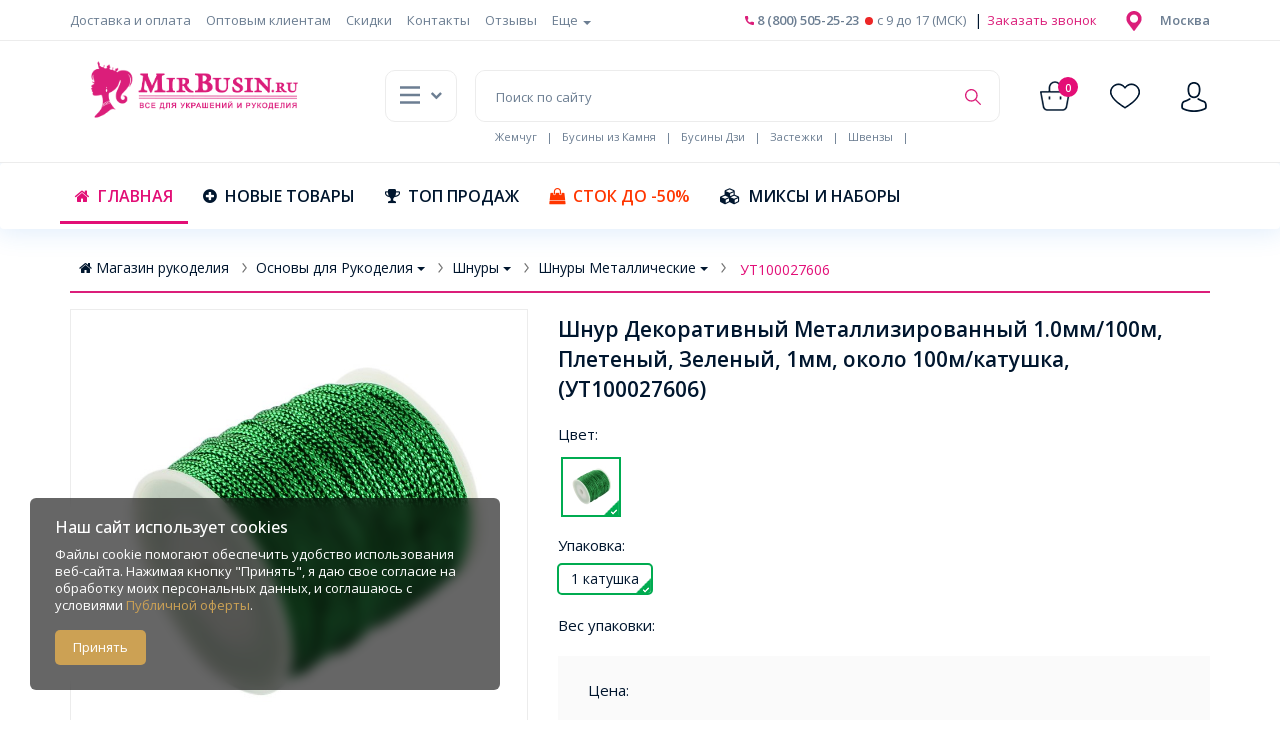

--- FILE ---
content_type: text/html; charset=UTF-8
request_url: https://mirbusin.ru/catalog/prod-81845
body_size: 23857
content:
<!DOCTYPE html>
<html lang="ru" itemscope itemtype="http://schema.org/WebPage">
	<head>
		<meta charset="UTF-8">
		<meta http-equiv="X-UA-Compatible" content="IE=edge">
		<meta name="viewport" content="width=device-width, initial-scale=1">

		<title>Шнур Декоративный Металлизированный 1.0мм/100м, Плетеный, Зеленый, 1мм, около 100м/катушка, (УТ100027606) ᐈ Купить в Москве ᐈ Мир Бусин</title>
		<meta name="description" content="Шнур Декоративный Металлизированный 1.0мм/100м, Плетеный, Зеленый, 1мм, около 100м/катушка, (УТ100027606) - ᐈ заказывайте в Москве оптом и в розницу ✅Скидки ✅Акции ✅Распродажи ᐈ доставка по всей России ᐈ Интернет-магазин Мир Бусин">
		<meta name="keywords" content="">

		<link rel="shortcut icon" href="/pic/favicon/favicon.ico" type="image/x-icon">
		<link rel="icon" href="/pic/favicon/favicon.ico" type="image/x-icon">
		<link rel="apple-touch-icon" sizes="57x57" href="/pic/favicon/apple-touch-icon-57x57.png">
		<link rel="apple-touch-icon" sizes="60x60" href="/pic/favicon/apple-touch-icon-60x60.png">
		<link rel="apple-touch-icon" sizes="72x72" href="/pic/favicon/apple-touch-icon-72x72.png">
		<link rel="apple-touch-icon" sizes="76x76" href="/pic/favicon/apple-touch-icon-76x76.png">
		<link rel="apple-touch-icon" sizes="114x114" href="/pic/favicon/apple-touch-icon-114x114.png">
		<link rel="apple-touch-icon" sizes="120x120" href="/pic/favicon/apple-touch-icon-120x120.png">
		<link rel="apple-touch-icon" sizes="144x144" href="/pic/favicon/apple-touch-icon-144x144.png">
		<link rel="apple-touch-icon" sizes="152x152" href="/pic/favicon/apple-touch-icon-152x152.png">
		<link rel="apple-touch-icon" sizes="180x180" href="/pic/favicon/apple-touch-icon-180x180.png">
		<link rel="icon" type="image/png" sizes="192x192" href="/pic/favicon/android-chrome-192x192.png">
		<link rel="icon" type="image/png" sizes="32x32" href="/pic/favicon/favicon-32x32.png">
		<link rel="icon" type="image/png" sizes="16x16" href="/pic/favicon/favicon-16x16.png">
		<meta name="msapplication-TileColor" content="#ffffff">
		<meta name="msapplication-TileImage" content="/pic/favicon/mstile-144x144.png">
		<meta name="theme-color" content="#ffffff">


											<link rel="alternate" hreflang="ru" href="https://mirbusin.ru/catalog/prod-81845" />			
							
					<link rel="canonical" href="https://mirbusin.ru/catalog/prod-81845"/>
				
		
				
		
		
		        <!-- Yandex.Metrika counter -->
		<script type="text/javascript">
			(function(m,e,t,r,i,k,a){
				m[i]=m[i]||function(){(m[i].a=m[i].a||[]).push(arguments)};
				m[i].l=1*new Date();
				for (var j = 0; j < document.scripts.length; j++) {if (document.scripts[j].src === r) { return; }}
				k=e.createElement(t),a=e.getElementsByTagName(t)[0],k.async=1,k.src=r,a.parentNode.insertBefore(k,a)
			})(window, document,'script','https://mc.webvisor.org/metrika/tag_ww.js', 'ym');

			ym(24172600, 'init', {webvisor:true, clickmap:true, ecommerce:"dataLayer", accurateTrackBounce:true, trackLinks:true});
		</script>
		<noscript><div><img src="https://mc.yandex.ru/watch/24172600" style="position:absolute; left:-9999px;" alt="" /></div></noscript>
		<!-- /Yandex.Metrika counter -->
		
		<meta name="yandex-verification" content="e9d392bbe8fa2dc7" />
				<meta name="mailru-verification" content="37d58a46a72cab32"/>
		
					<link rel="stylesheet" href="/build/app.cbc7ef91.css">
		
		<script>(function(w,d,s,l,i){w[l]=w[l]||[];w[l].push({'gtm.start':
new Date().getTime(),event:'gtm.js'});var f=d.getElementsByTagName(s)[0],
j=d.createElement(s),dl=l!='dataLayer'?'&l='+l:'';j.async=true;j.src=
'https://www.googletagmanager.com/gtm.js?id='+i+dl;f.parentNode.insertBefore(j,f);
})(window,document,'script','dataLayer','GTM-PPVMLH5');
</script>
		<script charset="UTF-8" src="" async></script>

		<meta name="google-site-verification" content="VvrJOpBdLaX1XdH6LItB6exU1FB2N-uOnCaZSbAiKi4" />

		<script>
                window.dataLayer = window.dataLayer || [];
                function gtag() {
                window.dataLayer.push(arguments);
                }
                </script>
                <script async src="https://www.googletagmanager.com/gtag/js?id=GTM-PPVMLH5"></script>
                <script>
                window.dataLayer = window.dataLayer || [];
                function gtag() {
                window.dataLayer.push(arguments);
                }
                gtag("js", new Date());
                gtag("config", "");
            </script>
		

		
		
					<script>gtag("event", "view_item", {
            currency: "RUB",
            value: 741,
            items: [{
                    id: "81845-ru",
                    name: "Шнур Декоративный Металлизированный 1.0мм/100м, Плетеный, Зеленый, 1мм, около 100м/катушка, (УТ100027606)",
                    price: 741,
                    google_business_vertical: "retail"
                }]
            });</script>
				

		





<script type="application/ld+json">
  {
    "@context": "https://schema.org",
    "@type": "BreadcrumbList",
    "itemListElement": [
                                            {
        "@type": "ListItem",
        "position": 1,
        "name": " Магазин рукоделия",
        "item": "https://mirbusin.ru/"
        
      },      
                  {
        "@type": "ListItem",
        "position": 2,
        "name": "Основы для Рукоделия",
        "item": "https://mirbusin.ru/catalog/cat-491-materiali-dlya-nanizivaniya"
        
      },      
                  {
        "@type": "ListItem",
        "position": 3,
        "name": "Шнуры",
        "item": "https://mirbusin.ru/catalog/cat-950-shnury"
        
      },      
                  {
        "@type": "ListItem",
        "position": 4,
        "name": "Шнуры Металлические",
        "item": "https://mirbusin.ru/catalog/cat-751-shnuri-metallicheskie"
        
      }      
                  ,{
        "@type": "ListItem",
        "position": 5,
        "name": "Шнур Декоративный Металлизированный 1.0мм/100м, Плетеный, Зеленый, 1мм, около 100м/катушка, (УТ100027606)"
        ,
        "item": "https://mirbusin.ru/catalog/prod-81845"
                
      }
          ]
  }
</script>



        
                  
                        
                        
  <script type="application/ld+json">
{
    "@context": "https://schema.org",    
    "@type": "Product",
    "name": "Шнур Декоративный Металлизированный 1.0мм/100м, Плетеный, Зеленый, 1мм, около 100м/катушка, (УТ100027606)",
    "description": "Шнур Декоративный Металлизированный, Плетеный &lt;br&gt;Цвет: Зеленый&lt;br&gt;&lt;br&gt;Размер: 1.0мм&lt;br&gt;около 100м/катушка&lt;br&gt;&lt;br&gt;Плетеный декоративный металлизированный шнур, круглого сечения, диаметром 1.0 мм. Прочный и гибкий благодаря плетёной конструкции, этот шнур с металлическим блеском добавляет стиль и изысканность любым проектам. Его устойчивость к износу делает его идеальным для длительного использования.&lt;br&gt;&lt;br&gt;Применение&lt;br&gt;&lt;br&gt;Шнур отлично подходит для создания украшений, аксессуаров и декоративных элементов. Его можно использовать в плетении браслетов, ожерелий, а также для оформления одежды и предметов интерьера. Он также прекрасно подходит для упаковки подарков и создания декоративных акцентов в различных рукодельных проектах.",
    "sku": "УТ100027606",
    "image": [
      { "@type": "ImageObject", "contentUrl": "https://mirbusin.ru/pic/prod-l/81845.jpg", "width": 1200, "height": 1200 }
    ],
    "category": "Основы для Рукоделия > Шнуры > Шнуры Металлические",
    "offers": {
      "@type": "Offer",
      "url": "https://mirbusin.ru/catalog/prod-81845",
      "priceCurrency": "RUB",
      "price": "741.00",
      "availability": "https://schema.org/OutOfStock",
      "itemCondition": "https://schema.org/NewCondition",
      "seller": { "@type": "Organization", "@id": "https://mirbusin.ru/#org" }
    }    
  }
</script>

  
  

	</head>
	<body class="page">

		<div id="fb-root"></div>
		<script async defer crossorigin="anonymous" src="https://connect.facebook.net/ru_RU/sdk.js#xfbml=1&version=v5.0"></script>

				<div id="prod_added">
			<div class="added-message">Товар добавлен<br>в корзину</div>
		</div>
		<div id="prod_removed">
			<div class="added-message">Товар удален<br>из корзины</div>
		</div>
		<div id="prod_added2">
			<div class="added-message">Товар добавлен<br>в список желаний</div>
		</div>

		<span id="ScMail" style="display: none;"></span>

		<div id="supheader">
			

			
			<div class="hidden-xs widemenu">
				<div class="container">
					<div class="wm-menu">
						<ul class="widemenulist">
							<li class="wm-group-1">
								<a href="/delivery" >Доставка и оплата</a>
							</li>
														<li class="wm-group-1">
								<a href="/optovim-pokupatelyam" >Оптовым клиентам</a>
							</li>
							<li class="wm-group-1">
								<a href="/skidki" >Скидки</a>
							</li>
														<li class="wm-group-2">
								<a href="/contact" >Контакты</a>
							</li>
							<li class="wm-group-2">
								<a href="/comments" >Отзывы</a>
							</li>
							<li class="wm-group-0">
								<ul class="nav wm-nav">
									<li class="dropdown">
										<a href="#" data-toggle="dropdown" role="button" aria-haspopup="true" aria-expanded="false">Еще
											<span class="caret"></span>
										</a>
										<ul class="dropdown-menu dropdown-menu-left">
											<li class="wm-group-11">
												<a href="/contact" >Контакты</a>
											</li>
											<li class="wm-group-11">
												<a href="/comments" >Отзывы</a>
											</li>
																						<li class="wm-group-12">
												<a href="/about" >О нас</a>
											</li>
											<li class="wm-group-12">
												<a href="/info" >Часто задаваемые вопросы</a>
											</li>
																																		<li class="wm-group-12">
													<a href="/kuponi" >Купоны</a>
												</li>
												<li class="wm-group-12">
													<a href="/articles" >Блог</a>
												</li>
																						<li class="wm-group-12">
												<a href="/polzovatelskoe-soglashenie" >Пользовательское соглашение</a>
											</li>
																						<li class="wm-group-12">
												<a href="/usloviya-vozvrata-i-obmena" >Условия возврата и обмена</a>
											</li>
																																</ul>
									</li>
								</ul>
							</li>
						</ul>
					</div>
					<div class="wm-geo">
																			<ul class="nav wm-geo-nav">
								<li class="dropdown">
																			<img src="/build/img/003-placeholder.svg" width="20" alt="" width="10">
																		&nbsp;&nbsp;
									<a href="#" data-toggle="dropdown" role="button" aria-haspopup="true" aria-expanded="false">
										<span class="wm-geo-city">Ваш город</span>
									</a>
									<ul class="dropdown-menu dropdown-menu-right">
										<li>
											<button type="button" class="close" data-dismiss="modal">
												<span aria-hidden="true">×</span>
												<span class="sr-only">Close</span>
											</button>
											Ваш город
											-
											<br><span class="wm-geo-city"></span>?
										</li>
										<li class="text-nowrap">
											<a data-toggle="modal" href="#modal_region_mir" rel="nofollow" class="wm-button-change">Выбрать другой</a>
											<a href="#" rel="nofollow" class="wm-button-ok">Да, всё верно</a>
										</li>
									</ul>
								</li>
							</ul>
											</div>
					<div class="wm-tel">
													<a href="#" rel="nofollow" class="top-phone-w"><img src="/build/img/001-call.svg" alt="" width="9">
								8 (800) 505-25-23</a>
												<span class="top-phone-time top-phone-time-inactive"></span>
						<span>c
							9
							до
							17
							(МСК)</span>
						&nbsp;|<a data-toggle="modal" href="#modal_callback" rel="nofollow" class="wm-callback">
							Заказать звонок
						</a>
					</div>
				</div>
			</div>
		</div>

		<div id="stiheader-ghost"></div>
		<div id="stiheader">
			<div class="middle-header">
				<div class="container">
					<div class="row">
						<div class="col-sm-3">
							<div class="mh-logo">
								<a href="/"><img alt="mirbusin" src="/build/img/mirbusin.ru.png" class="img-responsive"/></a>
							</div>
						</div>
						<div class="col-sm-9">
							<div class="mh-menu">
								<ul class="nav">
									<li class="dropdown">
										<div href="#" data-toggle="dropdown" role="button" aria-haspopup="true" aria-expanded="false" class="mh-button">
											<img src="/build/img/022-menu-1.svg" alt="" width="20" class="iamenu">
											<img src="/build/img/022-menu-2.svg" alt="" width="20" class="amenu"><span class="fa fa-chevron-down"></span>
										</div>
										<ul class="dropdown-menu dropdown-menu-right mh-topmenu">
											<li>										
												<div class="topcatmenu">
    <div class="pa menuarr"><img src="/build/img/menuarr.gif" alt=""></div>
    <ul class="jsddm">
                    <li>
                <a href="https://mirbusin.ru/catalog/cat-16-biser">
                    <img src="/pic/catpic/16.svg" height="20" alt="" class="iacat"><img src="/pic/catpic/16a.svg" height="20" alt="" class="acat">&nbsp;&nbsp;Бисер</a>
                                                                                                                                                                                                                                            <ul>
                    <li>
                        <ul>
                            <li>
                                                                                                                                                                <div><a href="/catalog/cat-143-kitajskij">Бисер Китайский</a>
                                                                    </div>
                                                                                                                                                                <div><a href="/catalog/cat-144-cheshskij">Бисер Чешский Preciosa</a>
                                                                                                                        <div>
                                                <a href="/catalog/cat-798-farfalle">Бисер Preciosa FARFALLE</a>
                                            </div>
                                                                                                                                <div>
                                                <a href="/catalog/cat-608-upakovka-50g">Бисер Preciosa круглый</a>
                                            </div>
                                                                                                                                <div>
                                                <a href="/catalog/cat-816-biser-preciosa-rubka">Бисер Preciosa Рубка</a>
                                            </div>
                                                                                                                                <div>
                                                <a href="/catalog/cat-809-biser-preciosa-steklyarus">Бисер Preciosa Стеклярус</a>
                                            </div>
                                                                                                                                                        </div>
                                                                                                                                                            </li>
                            <li>
                                                                                                                            </li>
                            <li>
                                                                <div><a href="/catalog/cat-895-biser-yaponskij">Бисер Японский</a>
                                                                                                                        <div>
                                                <a href="/catalog/cat-934-biser-miyuki">Бисер Miyuki</a>
                                            </div>
                                                                                                                                                        </div>
                                                                                            </li>
                        </ul>
                    </li>
                </ul>
                <?}?>
            </li>
                    <li>
                <a href="https://mirbusin.ru/catalog/cat-1-busini">
                    <img src="/pic/catpic/1.svg" height="20" alt="" class="iacat"><img src="/pic/catpic/1a.svg" height="20" alt="" class="acat">&nbsp;&nbsp;Бусины</a>
                                                                                                                                                                                                                                                                                                                                                                                                                                                                                                                                                                                                                                                                                                    <ul>
                    <li>
                        <ul>
                            <li>
                                                                                                                                                                <div><a href="/catalog/cat-3-akrilovie">Бусины Акриловые</a>
                                                                                                                        <div>
                                                <a href="/catalog/cat-421-busini-akrilovie-krasochnie">Акриловые Непрозрачные Бусины</a>
                                            </div>
                                                                                                                                <div>
                                                <a href="/catalog/cat-422-busini-akrilovie-prozrachnie">Бусины Акриловые Прозрачные</a>
                                            </div>
                                                                                                                                <div>
                                                <a href="/catalog/cat-419-busini-akrilovie-antichnie">Бусины Акриловые Античные</a>
                                            </div>
                                                                                                                                <div>
                                                <a href="/catalog/cat-420-busini-akrilovie-imitaciya-drugih-materialov">Бусины Акриловые Имитация Других Материалов</a>
                                            </div>
                                                                                                                                <div>
                                                <a href="/catalog/cat-423-busini-akrilovie-s-pokritiem">Бусины Акриловые с Покрытием </a>
                                            </div>
                                                                                                                                <div>
                                                <a href="/catalog/cat-424-akrilovij-zhemchug">Акриловый Жемчуг</a>
                                            </div>
                                                                                                                                                        </div>
                                                                                                                                                                <div><a href="/catalog/cat-909-busini-derevyannie-i-kokosovie">Бусины Деревянные и Кокосовые</a>
                                                                                                                        <div>
                                                <a href="/catalog/cat-9-derevyannie">Бусины Деревянные</a>
                                            </div>
                                                                                                                                <div>
                                                <a href="/catalog/cat-910-busini-kokosovie">Бусины Кокосовые</a>
                                            </div>
                                                                                                                                                        </div>
                                                                                                                                                                <div><a href="/catalog/cat-29-steklyannie">Бусины Стеклянные</a>
                                                                                                                        <div>
                                                <a href="/catalog/cat-426-busini-steklyannie-bitoe-steklo">Бусины Стеклянные 'Битое стекло'</a>
                                            </div>
                                                                                                                                <div>
                                                <a href="/catalog/cat-428-busini-steklyannie-volochilnie">Бусины Стеклянные Волочильные</a>
                                            </div>
                                                                                                                                <div>
                                                <a href="/catalog/cat-430-busini-steklyannie-galvanicheskie">Бусины Стеклянные Гальванические</a>
                                            </div>
                                                                                                                                <div>
                                                <a href="/catalog/cat-433-busini-steklyannie-imitaciya-kamnya">Бусины Стеклянные Имитация Камня</a>
                                            </div>
                                                                                                                                <div>
                                                <a href="/catalog/cat-776-busini-koshachij-glaz">Бусины Кошачий глаз</a>
                                            </div>
                                                                                                                                <div>
                                                <a href="/catalog/cat-434-busini-steklyannie-matovie">Бусины Стеклянные Матовые</a>
                                            </div>
                                                                                                                                <div>
                                                <a href="/catalog/cat-435-busini-steklyannie-obichnie">Бусины Стеклянные Обычные</a>
                                            </div>
                                                                                                                                <div>
                                                <a href="/catalog/cat-436-busini-steklyannie-okrashennie">Бусины Стеклянные Окрашенные</a>
                                            </div>
                                                                                                                                <div>
                                                <a href="/catalog/cat-485-steklyannij-zhemchug">Стеклянный Жемчуг</a>
                                            </div>
                                                                                                                                <div>
                                                <a href="/catalog/cat-487-hrustal-avstrijskij-imitaciya">Хрусталь Австрийский Имитация</a>
                                            </div>
                                                                                                                                                        </div>
                                                                                                                                                                <div><a href="/catalog/cat-28-glinyanie-i-farforovie">Бусины из Глины и Фарфора</a>
                                                                                                                        <div>
                                                <a href="/catalog/cat-638-busini-farforovie">Бусины Фарфоровые</a>
                                            </div>
                                                                                                                                <div>
                                                <a href="/catalog/cat-639-busini-indonezijskie">Бусины Индонезийские</a>
                                            </div>
                                                                                                                                <div>
                                                <a href="/catalog/cat-640-busini-iz-polimernoj-glini">Бусины из Полимерной Глины</a>
                                            </div>
                                                                                                                                                        </div>
                                                                                                                                                                <div><a href="/catalog/cat-22-smola-epoksidnaya">Бусины из Смолы</a>
                                                                    </div>
                                                                                                                                                                <div><a href="/catalog/cat-24-metallicheskie">Бусины Металлические</a>
                                                                                                                        <div>
                                                <a href="/catalog/cat-470-busini-kluazone">Бусины Клуазоне</a>
                                            </div>
                                                                                                                                <div>
                                                <a href="/catalog/cat-625-busini-razdeliteli">Бусины-Разделители</a>
                                            </div>
                                                                                                                                <div>
                                                <a href="/catalog/cat-626-busini-tibetskogo-stilya">Бусины Тибетского Стиля</a>
                                            </div>
                                                                                                                                                        </div>
                                                                                                                                                            </li>
                            <li>
                                                                                                <div><a href="/catalog/cat-204-naturalnij-kamen">Натуральный камень</a>
                                                                                                                        <div>
                                                <a href="/catalog/cat-870-akvamarin">Аквамарин</a>
                                            </div>
                                                                                                                                <div>
                                                <a href="/catalog/cat-871-turmalin">Турмалин</a>
                                            </div>
                                                                                                                                <div>
                                                <a href="/catalog/cat-733-ametist">Аметист</a>
                                            </div>
                                                                                                                                <div>
                                                <a href="/catalog/cat-734-govlit">Говлит</a>
                                            </div>
                                                                                                                                <div>
                                                <a href="/catalog/cat-735-granat">Гранат</a>
                                            </div>
                                                                                                                                <div>
                                                <a href="/catalog/cat-736-kvarc">Кварц</a>
                                            </div>
                                                                                                                                <div>
                                                <a href="/catalog/cat-737-korall">Коралл</a>
                                            </div>
                                                                                                                                <div>
                                                <a href="/catalog/cat-738-lazurit">Лазурит</a>
                                            </div>
                                                                                                                                <div>
                                                <a href="/catalog/cat-739-lunnij-kamen">Лунный Камень</a>
                                            </div>
                                                                                                                                <div>
                                                <a href="/catalog/cat-740-opal">Опал</a>
                                            </div>
                                                                                                                                <div>
                                                <a href="/catalog/cat-741-rodonit">Родонит</a>
                                            </div>
                                                                                                                                <div>
                                                <a href="/catalog/cat-742-solnechnij-kamen">Солнечный Камень</a>
                                            </div>
                                                                                                                                <div>
                                                <a href="/catalog/cat-743-tigrovij-glaz">Тигровый Глаз</a>
                                            </div>
                                                                                                                                <div>
                                                <a href="/catalog/cat-745-yantar">Янтарь</a>
                                            </div>
                                                                                                                                <div>
                                                <a href="/catalog/cat-795-goldstoun">Голдстоун</a>
                                            </div>
                                                                                                                                <div>
                                                <a href="/catalog/cat-641-drugie-naturalnie-kamni">Другие Натуральные Камни</a>
                                            </div>
                                                                                                                                <div>
                                                <a href="/catalog/cat-648-nefrit">Нефрит</a>
                                            </div>
                                                                                                                                <div>
                                                <a href="/catalog/cat-649-yashma">Яшма</a>
                                            </div>
                                                                                                                                <div>
                                                <a href="/catalog/cat-645-agat">Агат</a>
                                            </div>
                                                                                                                                <div>
                                                <a href="/catalog/cat-646-avantyurin">Авантюрин</a>
                                            </div>
                                                                                                                                <div>
                                                <a href="/catalog/cat-647-amazonit">Амазонит</a>
                                            </div>
                                                                                                                                <div>
                                                <a href="/catalog/cat-653-gematit">Гематит</a>
                                            </div>
                                                                                                                                <div>
                                                <a href="/catalog/cat-652-biryuza">Бирюза</a>
                                            </div>
                                                                                                                                <div>
                                                <a href="/catalog/cat-826-shungit">Шунгит</a>
                                            </div>
                                                                                                                                <div>
                                                <a href="/catalog/cat-830-hrustal">Хрусталь</a>
                                            </div>
                                                                                                                                <div>
                                                <a href="/catalog/cat-948-selenit">Селенит</a>
                                            </div>
                                                                                                                                <div>
                                                <a href="/catalog/cat-890-sodalit">Содалит</a>
                                            </div>
                                                                                                                                <div>
                                                <a href="/catalog/cat-877-labradorit">Лабрадорит</a>
                                            </div>
                                                                                                                                <div>
                                                <a href="/catalog/cat-891-hrizokolla">Хризоколла</a>
                                            </div>
                                                                                                                                <div>
                                                <a href="/catalog/cat-899-ammonit">Аммонит</a>
                                            </div>
                                                                                                                                <div>
                                                <a href="/catalog/cat-900-apatit">Апатит</a>
                                            </div>
                                                                                                                                <div>
                                                <a href="/catalog/cat-901-lava">Лава</a>
                                            </div>
                                                                                                                                <div>
                                                <a href="/catalog/cat-902-morganit">Морганит</a>
                                            </div>
                                                                                                                                <div>
                                                <a href="/catalog/cat-903-obsidian">Обсидиан</a>
                                            </div>
                                                                                                                                <div>
                                                <a href="/catalog/cat-904-peridot">Перидот</a>
                                            </div>
                                                                                                                                <div>
                                                <a href="/catalog/cat-905-flyuorit">Флюорит</a>
                                            </div>
                                                                                                                                <div>
                                                <a href="/catalog/cat-906-citrin">Цитрин </a>
                                            </div>
                                                                                                                                <div>
                                                <a href="/catalog/cat-911-malahit">Малахит</a>
                                            </div>
                                                                                                                                                        </div>
                                                                                                                                                                                            </li>
                            <li>
                                                                <div><a href="/catalog/cat-457-zhemchug-naturalnij-i-perlamutr">Жемчуг Натуральный, Ракушки и Перламутр</a>
                                                                                                                        <div>
                                                <a href="/catalog/cat-951-perlamutrovye-businy">Бусины из Перламутра</a>
                                            </div>
                                                                                                                                <div>
                                                <a href="/catalog/cat-868-busini-iz-rakushek">Бусины из Ракушек</a>
                                            </div>
                                                                                                                                <div>
                                                <a href="/catalog/cat-866-zhemchug-naturalnij">Жемчуг Натуральный</a>
                                            </div>
                                                                                                                                <div>
                                                <a href="/catalog/cat-938-zhemchug-shell-pearl">Жемчуг Shell Pearl</a>
                                            </div>
                                                                                                                                                        </div>
                                                                                                                                                                <div><a href="/catalog/cat-912-busini-s-fianitami">Бусины с Фианитами</a>
                                                                    </div>
                                                                                                                                                                <div><a href="/catalog/cat-792-busini-tibetskogo-stilya">Бусины Тибетского Стиля</a>
                                                                                                                        <div>
                                                <a href="/catalog/cat-794-busini-dzi">Бусины Дзи</a>
                                            </div>
                                                                                                                                                        </div>
                                                                                                                                                                <div><a href="/catalog/cat-469-busini-so-strazami">Бусины со Стразами</a>
                                                                                                                        <div>
                                                <a href="/catalog/cat-104-shambala">Бусины Шамбала</a>
                                            </div>
                                                                                                                                                        </div>
                                                                                                                                                                <div><a href="/catalog/cat-23-lampwork">Бусины Лэмпворк</a>
                                                                    </div>
                                                                                                                                                                <div><a href="/catalog/cat-27-sharmi-evrobusini">Шармы Евробусины</a>
                                                                                                                        <div>
                                                <a href="/catalog/cat-627-sharmi-evrobusini-akrilovie">Шармы Евробусины Акриловые</a>
                                            </div>
                                                                                                                                <div>
                                                <a href="/catalog/cat-628-sharmi-evrobusini-iz-smoli">Шармы Евробусины из Смолы</a>
                                            </div>
                                                                                                                                <div>
                                                <a href="/catalog/cat-629-sharmi-evrobusini-so-strazami">Шармы Евробусины со Стразами</a>
                                            </div>
                                                                                                                                <div>
                                                <a href="/catalog/cat-630-sharmi-evrobusini-lempvork">Шармы Евробусины Лэмпворк</a>
                                            </div>
                                                                                                                                <div>
                                                <a href="/catalog/cat-631-sharmi-evrobusini-kamennie">Шармы Евробусины Каменные</a>
                                            </div>
                                                                                                                                <div>
                                                <a href="/catalog/cat-632-stopperi-i-vstavki">Стопперы и Вставки</a>
                                            </div>
                                                                                                                                <div>
                                                <a href="/catalog/cat-636-sharmi-evrobusini-s-podveskoj">Шармы Евробусины с Подвеской</a>
                                            </div>
                                                                                                                                <div>
                                                <a href="/catalog/cat-634-sharmi-evrobusini-farforovie">Шармы Евробусины Фарфоровые</a>
                                            </div>
                                                                                                                                <div>
                                                <a href="/catalog/cat-635-sharmi-evrobusini-steklyannie">Шармы Евробусины Стеклянные</a>
                                            </div>
                                                                                                                                <div>
                                                <a href="/catalog/cat-637-sharmi-evrobusini-metallicheskie">Шармы Евробусины Металлические</a>
                                            </div>
                                                                                                                                <div>
                                                <a href="/catalog/cat-818-sharmi-evrobusini-s-fianitami">Шармы Евробусины с Фианитами</a>
                                            </div>
                                                                                                                                                        </div>
                                                                                            </li>
                        </ul>
                    </li>
                </ul>
                <?}?>
            </li>
                    <li>
                <a href="https://mirbusin.ru/catalog/cat-60-furnitura">
                    <img src="/pic/catpic/60.svg" height="20" alt="" class="iacat"><img src="/pic/catpic/60a.svg" height="20" alt="" class="acat">&nbsp;&nbsp;Фурнитура для Бижутерии</a>
                                                                                                                                                                                                                                                                                                                                                                                                                                                                                                                                                                                                                                                                                                                                                                                                                                                                                                                                                                                                                        <ul>
                    <li>
                        <ul>
                            <li>
                                                                                                                                                                <div><a href="/catalog/cat-876-assorti-furnituri">Ассорти Фурнитуры</a>
                                                                                                                        <div>
                                                <a href="/catalog/cat-515-zakladki-dlya-knig">Закладки для Книг</a>
                                            </div>
                                                                                                                                <div>
                                                <a href="/catalog/cat-918-furnitura-dlya-ochkov">Фурнитура для очков</a>
                                            </div>
                                                                                                                                <div>
                                                <a href="/catalog/cat-917-drugaya-furnitura">Другая Фурнитура</a>
                                            </div>
                                                                                                                                                        </div>
                                                                                                                                                                <div><a href="/catalog/cat-595-busini-furniturnie">Бусины Фурнитурные</a>
                                                                                                                        <div>
                                                <a href="/catalog/cat-596-busini-furniturnie-iz-latuni-i-splava">Бусины Фурнитурные из Латуни и Сплава</a>
                                            </div>
                                                                                                                                <div>
                                                <a href="/catalog/cat-597-obolochki-lovushki-dlya-busin">Оболочки Ловушки для Бусин</a>
                                            </div>
                                                                                                                                <div>
                                                <a href="/catalog/cat-598-busini-s-effektom-zvezdnoj-pili">Бусины с Эффектом "Звездной Пыли"</a>
                                            </div>
                                                                                                                                <div>
                                                <a href="/catalog/cat-600-busini-trubochki">Бусины Трубочки</a>
                                            </div>
                                                                                                                                <div>
                                                <a href="/catalog/cat-601-busini-zazhimnie-stopperi">Бусины Зажимные (Стопперы)</a>
                                            </div>
                                                                                                                                <div>
                                                <a href="/catalog/cat-602-busini-azhurnie-filigrannie">Бусины Ажурные Филигранные</a>
                                            </div>
                                                                                                                                <div>
                                                <a href="/catalog/cat-603-busini-provolochnie">Бусины Проволочные</a>
                                            </div>
                                                                                                                                <div>
                                                <a href="/catalog/cat-604-busini-krishki-krimpov">Бусины Крышки Кримпов</a>
                                            </div>
                                                                                                                                <div>
                                                <a href="/catalog/cat-942-busini-furniturnie-iz-nerzhaveyushej-stali">Бусины Фурнитурные из Нержавеющей Стали</a>
                                            </div>
                                                                                                                                                        </div>
                                                                                                                                                                <div><a href="/catalog/cat-406-derzhateli">Держатели для Кулонов и Бусин</a>
                                                                    </div>
                                                                                                                                                                <div><a href="/catalog/cat-64-zazhimi">Зажимы и Концевики</a>
                                                                                                                        <div>
                                                <a href="/catalog/cat-677-protektori-dlya-provoloki">Протекторы для Проволоки</a>
                                            </div>
                                                                                                                                <div>
                                                <a href="/catalog/cat-678-konceviki-s-cepochkoj">Концевики с Цепочкой</a>
                                            </div>
                                                                                                                                <div>
                                                <a href="/catalog/cat-679-kalloti-zazhimi-i-konceviki-dlya-bus">Каллоты, Зажимы и Концевики для Бус</a>
                                            </div>
                                                                                                                                <div>
                                                <a href="/catalog/cat-680-konceviki-dlya-shnura">Концевики для Шнура</a>
                                            </div>
                                                                                                                                <div>
                                                <a href="/catalog/cat-681-zazhimi-dlya-lent">Зажимы для Лент</a>
                                            </div>
                                                                                                                                                        </div>
                                                                                                                                                                <div><a href="/catalog/cat-65-zastezhki">Застежки и Замочки</a>
                                                                                                                        <div>
                                                <a href="/catalog/cat-507-zastezhka-kryuchok">Застежка Крючок</a>
                                            </div>
                                                                                                                                <div>
                                                <a href="/catalog/cat-508-zastezhka-vintovaya">Застежка Винтовая</a>
                                            </div>
                                                                                                                                <div>
                                                <a href="/catalog/cat-509-karabin-lobster">Карабин Лобстер</a>
                                            </div>
                                                                                                                                <div>
                                                <a href="/catalog/cat-510-zastezhka-klipsa">Застежка Клипса</a>
                                            </div>
                                                                                                                                <div>
                                                <a href="/catalog/cat-513-zastezhka-magnitnaya">Застежка Магнитная</a>
                                            </div>
                                                                                                                                <div>
                                                <a href="/catalog/cat-512-zastezhka-korobochka">Застежка Коробочка</a>
                                            </div>
                                                                                                                                <div>
                                                <a href="/catalog/cat-514-zastezhka-togl">Застежка Тогл</a>
                                            </div>
                                                                                                                                <div>
                                                <a href="/catalog/cat-703-karabin-kolco">Карабин Кольцо</a>
                                            </div>
                                                                                                                                <div>
                                                <a href="/catalog/cat-704-zastezhka-slajder">Застежка Слайдер</a>
                                            </div>
                                                                                                                                <div>
                                                <a href="/catalog/cat-705-karabin-povorotnij">Карабин Поворотный</a>
                                            </div>
                                                                                                                                <div>
                                                <a href="/catalog/cat-706-zastezhka-tvister">Застежка Твистер</a>
                                            </div>
                                                                                                                                <div>
                                                <a href="/catalog/cat-710-zastezhka-dlya-alpinistov">Застежки Фастекс</a>
                                            </div>
                                                                                                                                <div>
                                                <a href="/catalog/cat-869-zastezhki-yakor-dlya-brasletov">Застежки Якорь для Браслетов</a>
                                            </div>
                                                                                                                                <div>
                                                <a href="/catalog/cat-930-zastezhka-bajonet">Застежка Байонет</a>
                                            </div>
                                                                                                                                <div>
                                                <a href="/catalog/cat-945-zastezhki-pryazhki">Застежки Пряжки</a>
                                            </div>
                                                                                                                                                        </div>
                                                                                                                                                                <div><a href="/catalog/cat-540-kaboshoni">Кабошоны</a>
                                                                                                                        <div>
                                                <a href="/catalog/cat-541-kaboshoni-steklyannie">Кабошоны Стеклянные</a>
                                            </div>
                                                                                                                                <div>
                                                <a href="/catalog/cat-543-kaboshoni-akrilovie">Кабошоны Акриловые</a>
                                            </div>
                                                                                                                                <div>
                                                <a href="/catalog/cat-544-kaboshoni-naturalnij-kamen">Кабошоны Натуральный Камень</a>
                                            </div>
                                                                                                                                <div>
                                                <a href="/catalog/cat-863-kaboshoni-derevyannie">Кабошоны Деревянные</a>
                                            </div>
                                                                                                                                                        </div>
                                                                                                                                                            </li>
                            <li>
                                                                                                <div><a href="/catalog/cat-71-kolechki">Колечки</a>
                                                                    </div>
                                                                                                                                                                <div><a href="/catalog/cat-554-konnektori">Коннекторы и Бейлы</a>
                                                                                                                        <div>
                                                <a href="/catalog/cat-785-konnektor-setting-pod-kaboshon">Коннектор-Сеттинг под Кабошон</a>
                                            </div>
                                                                                                                                <div>
                                                <a href="/catalog/cat-555-bejli">Бейлы</a>
                                            </div>
                                                                                                                                <div>
                                                <a href="/catalog/cat-556-konnektori-chendler">Коннекторы Чендлер</a>
                                            </div>
                                                                                                                                <div>
                                                <a href="/catalog/cat-557-konnektori-razlichnoj-formi">Коннекторы Филигранные</a>
                                            </div>
                                                                                                                                <div>
                                                <a href="/catalog/cat-558-konnektori-prostie">Коннекторы Простые</a>
                                            </div>
                                                                                                                                <div>
                                                <a href="/catalog/cat-777-konnektori-so-strazami">Коннекторы со Стразами</a>
                                            </div>
                                                                                                                                <div>
                                                <a href="/catalog/cat-786-konnektor-setting-pod-strazi">Коннектор-Сеттинг под Стразы</a>
                                            </div>
                                                                                                                                <div>
                                                <a href="/catalog/cat-694-razdeliteli">Разделители рядов</a>
                                            </div>
                                                                                                                                <div>
                                                <a href="/catalog/cat-822-konnektori-kolechki">Коннекторы Кольца</a>
                                            </div>
                                                                                                                                                        </div>
                                                                                                                                                                <div><a href="/catalog/cat-545-kuloni-i-podveski">Кулоны и Подвески</a>
                                                                                                                        <div>
                                                <a href="/catalog/cat-730-kuloni-steklyannie">Кулоны Стеклянные</a>
                                            </div>
                                                                                                                                <div>
                                                <a href="/catalog/cat-547-kuloni-zheleznie">Кулоны Железные</a>
                                            </div>
                                                                                                                                <div>
                                                <a href="/catalog/cat-548-kuloni-metallicheskie">Кулоны Металлические</a>
                                            </div>
                                                                                                                                <div>
                                                <a href="/catalog/cat-549-kuloni-medaloni">Кулоны Медальоны</a>
                                            </div>
                                                                                                                                <div>
                                                <a href="/catalog/cat-552-kuloni-naturalnij-kamen">Кулоны Натуральный Камень</a>
                                            </div>
                                                                                                                                <div>
                                                <a href="/catalog/cat-551-kuloni-emalirovannie">Кулоны Эмалированные</a>
                                            </div>
                                                                                                                                <div>
                                                <a href="/catalog/cat-553-kuloni-so-strazami">Кулоны со Стразами</a>
                                            </div>
                                                                                                                                <div>
                                                <a href="/catalog/cat-831-kuloni-derevyannie"> Кулоны Деревянные</a>
                                            </div>
                                                                                                                                <div>
                                                <a href="/catalog/cat-862-kuloni-iz-nerzhaveyushej-stali">Кулоны из Нержавеющей Стали</a>
                                            </div>
                                                                                                                                <div>
                                                <a href="/catalog/cat-860-kuloni-akrilovie">Кулоны Акриловые</a>
                                            </div>
                                                                                                                                <div>
                                                <a href="/catalog/cat-893-kuloni-iz-rakovin-i-perlamutra">Кулоны из Раковин и Перламутра</a>
                                            </div>
                                                                                                                                <div>
                                                <a href="/catalog/cat-924-kuloni-iz-zhemchuga">Кулоны из Жемчуга</a>
                                            </div>
                                                                                                                                <div>
                                                <a href="/catalog/cat-943-kuloni-iz-latuni">Кулоны из Латуни</a>
                                            </div>
                                                                                                                                                        </div>
                                                                                                                                                                <div><a href="/catalog/cat-732-nabori-iz-osnov-dlya-kolec-klyuchej-i-zakolok">Наборы из Основ для Колец, Ключей и Заколок</a>
                                                                    </div>
                                                                                                                                                                <div><a href="/catalog/cat-83-shvenzi">Основы для Сережек</a>
                                                                                                                        <div>
                                                <a href="/catalog/cat-654-zaglushki-dlya-puset">Заглушки для Пусет</a>
                                            </div>
                                                                                                                                <div>
                                                <a href="/catalog/cat-655-osnovi-dlya-klips">Основы для Клипс</a>
                                            </div>
                                                                                                                                <div>
                                                <a href="/catalog/cat-656-osnovi-dlya-puset">Основы для Пусет</a>
                                            </div>
                                                                                                                                <div>
                                                <a href="/catalog/cat-657-shvenzi-dlya-serezhek">Швензы для Сережек</a>
                                            </div>
                                                                                                                                                        </div>
                                                                                                                                                                <div><a href="/catalog/cat-62-gvozdi">Пины и Штифты</a>
                                                                                                                        <div>
                                                <a href="/catalog/cat-780-shtifti">Штифты</a>
                                            </div>
                                                                                                                                <div>
                                                <a href="/catalog/cat-687-pini-gvozdiki">Пины Гвоздики</a>
                                            </div>
                                                                                                                                <div>
                                                <a href="/catalog/cat-688-pini-s-kolechkom">Пины с Колечком</a>
                                            </div>
                                                                                                                                <div>
                                                <a href="/catalog/cat-689-pini-s-sharikom">Пины с Шариком</a>
                                            </div>
                                                                                                                                <div>
                                                <a href="/catalog/cat-824-bulavki">Булавки</a>
                                            </div>
                                                                                                                                                        </div>
                                                                                                                                                                                            </li>
                            <li>
                                                                <div><a href="/catalog/cat-577-strazi">Стразы</a>
                                                                                                                        <div>
                                                <a href="/catalog/cat-695-akrilovie-strazi">Акриловые Стразы</a>
                                            </div>
                                                                                                                                <div>
                                                <a href="/catalog/cat-696-strazi-hrustalnie">Стразы Хрустальные</a>
                                            </div>
                                                                                                                                <div>
                                                <a href="/catalog/cat-715-strazi-prishivnie">Стразы Пришивные</a>
                                            </div>
                                                                                                                                <div>
                                                <a href="/catalog/cat-716-strazi-termokleevie">Стразы Термоклеевые</a>
                                            </div>
                                                                                                                                                        </div>
                                                                                                                                                                <div><a href="/catalog/cat-440-settingi">Сеттинги</a>
                                                                                                                        <div>
                                                <a href="/catalog/cat-606-capi-dlya-rivoli">Цапы для Риволи</a>
                                            </div>
                                                                                                                                <div>
                                                <a href="/catalog/cat-673-kulon-setting-pod-strazi">Кулон-Сеттинг под Стразы</a>
                                            </div>
                                                                                                                                <div>
                                                <a href="/catalog/cat-676-settingi-universalnie-pod-kaboshon">Сеттинги Универсальные под Кабошон</a>
                                            </div>
                                                                                                                                <div>
                                                <a href="/catalog/cat-675-kulon-setting-pod-kaboshon">Кулон-Сеттинг под Кабошон</a>
                                            </div>
                                                                                                                                                        </div>
                                                                                                                                                                <div><a href="/catalog/cat-864-furnitura-dlya-brelokov">Фурнитура для Брелоков</a>
                                                                                                                        <div>
                                                <a href="/catalog/cat-919-osnovi-dlya-brelokov">Основы для брелоков</a>
                                            </div>
                                                                                                                                <div>
                                                <a href="/catalog/cat-920-zamochki-i-kolca-dlya-brelokov">Замочки и Кольца для Брелоков</a>
                                            </div>
                                                                                                                                                        </div>
                                                                                                                                                                <div><a href="/catalog/cat-488-furnitura-dlya-broshi">Фурнитура для Броши</a>
                                                                                                                        <div>
                                                <a href="/catalog/cat-616-bulavki-pod-brosh">Булавки под Брошь</a>
                                            </div>
                                                                                                                                <div>
                                                <a href="/catalog/cat-617-osnova-pod-brosh-s-platformoj">Основа под Брошь с Платформой</a>
                                            </div>
                                                                                                                                <div>
                                                <a href="/catalog/cat-932-zastezhki-dlya-broshi">Застежки для Броши</a>
                                            </div>
                                                                                                                                                        </div>
                                                                                                                                                                <div><a href="/catalog/cat-502-furnitura-dlya-volos">Фурнитура для Волос</a>
                                                                                                                        <div>
                                                <a href="/catalog/cat-503-osnova-dlya-zakolok">Основа для Заколок</a>
                                            </div>
                                                                                                                                <div>
                                                <a href="/catalog/cat-505-osnovi-pod-obodki">Основы под Ободки</a>
                                            </div>
                                                                                                                                                        </div>
                                                                                                                                                                <div><a href="/catalog/cat-489-osnova-dlya-kolec">Основы для Колец</a>
                                                                                                                        <div>
                                                <a href="/catalog/cat-683-osnovi-dlya-kolec-s-petelkoj">Основы для Колец с Петелькой</a>
                                            </div>
                                                                                                                                <div>
                                                <a href="/catalog/cat-686-drugie-osnovi-dlya-kolec">Другие Основы для Колец</a>
                                            </div>
                                                                                                                                                        </div>
                                                                                                                                                                <div><a href="/catalog/cat-605-furnitura-dlya-cepochek">Фурнитура для Цепочек</a>
                                                                    </div>
                                                                                                                                                                <div><a href="/catalog/cat-73-obnimateli">Шапочки и Конусы для Бусин</a>
                                                                                                                        <div>
                                                <a href="/catalog/cat-791-konusi">Конусы</a>
                                            </div>
                                                                                                                                <div>
                                                <a href="/catalog/cat-790-shapochki-dlya-busin">Шапочки для Бусин</a>
                                            </div>
                                                                                                                                                        </div>
                                                                                            </li>
                        </ul>
                    </li>
                </ul>
                <?}?>
            </li>
                    <li>
                <a href="https://mirbusin.ru/catalog/cat-88-instrumenti-i-oborudovanie">
                    <img src="/pic/catpic/88.svg" height="20" alt="" class="iacat"><img src="/pic/catpic/88a.svg" height="20" alt="" class="acat">&nbsp;&nbsp;Инструменты и оборудование</a>
                                                                                                                                                                                                                                            <ul>
                    <li>
                        <ul>
                            <li>
                                                                                                                                                                <div><a href="/catalog/cat-575-instrumenti">Инструменты</a>
                                                                                                                        <div>
                                                <a href="/catalog/cat-781-instrumenti-dlya-shitya-i-vishivki">Инструменты для Шитья и Вышивки</a>
                                            </div>
                                                                                                                                <div>
                                                <a href="/catalog/cat-613-izmeritelnie-instrumenti">Измерительные Инструменты</a>
                                            </div>
                                                                                                                                <div>
                                                <a href="/catalog/cat-614-yuvelirnie-ploskogubci">Ювелирные Плоскогубцы</a>
                                            </div>
                                                                                                                                <div>
                                                <a href="/catalog/cat-615-yuvelirnie-instrumenti">Ювелирные Инструменты</a>
                                            </div>
                                                                                                                                <div>
                                                <a href="/catalog/cat-953-igli-dlya-bisera">Иглы для Бисера</a>
                                            </div>
                                                                                                                                                        </div>
                                                                                                                                                                <div><a href="/catalog/cat-576-oborudovanie">Оборудование</a>
                                                                                                                        <div>
                                                <a href="/catalog/cat-799-cenniki">Ценники</a>
                                            </div>
                                                                                                                                <div>
                                                <a href="/catalog/cat-788-podstavki-dlya-ukrashenij">Подставки для Украшений</a>
                                            </div>
                                                                                                                                <div>
                                                <a href="/catalog/cat-789-organajzeri-dlya-vikladki-busin">Органайзеры для Выкладки Бусин</a>
                                            </div>
                                                                                                                                <div>
                                                <a href="/catalog/cat-752-displei_i_katalogi">Дисплеи и Каталоги</a>
                                            </div>
                                                                                                                                <div>
                                                <a href="/catalog/cat-952-birki-dlya-podarkov">Бирки для подарков</a>
                                            </div>
                                                                                                                                                        </div>
                                                                                                                                                            </li>
                            <li>
                                                                                                <div><a href="/catalog/cat-574-upakovka">Упаковка и Хранение</a>
                                                                                                                        <div>
                                                <a href="/catalog/cat-801-kontejneri">Контейнеры</a>
                                            </div>
                                                                                                                                <div>
                                                <a href="/catalog/cat-590-plastikovie-paketi">Подарочные Пакеты</a>
                                            </div>
                                                                                                                                <div>
                                                <a href="/catalog/cat-698-podarochnie-meshochki">Подарочные Мешочки</a>
                                            </div>
                                                                                                                                <div>
                                                <a href="/catalog/cat-699-cellofanovie-paketi">Пакеты с Клеевым Клапаном</a>
                                            </div>
                                                                                                                                <div>
                                                <a href="/catalog/cat-925-shkatulki-dlya-rukodeliya">Шкатулки для Рукоделия</a>
                                            </div>
                                                                                                                                <div>
                                                <a href="/catalog/cat-875-korobochki-dlya-ukrashenij">Коробочки для Украшений</a>
                                            </div>
                                                                                                                                <div>
                                                <a href="/catalog/cat-861-zip-paketi">ЗИП Пакеты</a>
                                            </div>
                                                                                                                                                        </div>
                                                                                            </li>
                        </ul>
                    </li>
                </ul>
                <?}?>
            </li>
                    <li>
                <a href="https://mirbusin.ru/catalog/cat-11-bizhuteriya-chasy">
                    <img src="/pic/catpic/11.svg" height="20" alt="" class="iacat"><img src="/pic/catpic/11a.svg" height="20" alt="" class="acat">&nbsp;&nbsp;Бижутерия и Часы</a>
                                                                                                                                                                                                                                                                                                                                                                                                                            <ul>
                    <li>
                        <ul>
                            <li>
                                                                                                                                                                <div><a href="/catalog/cat-41-brasleti">Браслеты</a>
                                                                                                                        <div>
                                                <a href="/catalog/cat-949-brasleti-iz-naturalnogo-kamnya">Браслеты из Натурального Камня</a>
                                            </div>
                                                                                                                                <div>
                                                <a href="/catalog/cat-879-brasleti-pandora">Браслеты Пандора</a>
                                            </div>
                                                                                                                                <div>
                                                <a href="/catalog/cat-880-brasleti-zhestkie">Браслеты Жесткие</a>
                                            </div>
                                                                                                                                <div>
                                                <a href="/catalog/cat-881-brasleti-iz-naturalnoj-i-iskusstvennoj-kozhi">Браслеты из Натуральной и Искусственной Кожи</a>
                                            </div>
                                                                                                                                <div>
                                                <a href="/catalog/cat-882-brasleti-iz-nerzhaveyushej-stali">Браслеты из Нержавеющей Стали</a>
                                            </div>
                                                                                                                                <div>
                                                <a href="/catalog/cat-888-brasleti-slajder">Браслеты Слайдер</a>
                                            </div>
                                                                                                                                <div>
                                                <a href="/catalog/cat-898-brasleti-s-podveskoj">Браслеты с Подвеской</a>
                                            </div>
                                                                                                                                <div>
                                                <a href="/catalog/cat-937-brasleti-cepochki">Браслеты Цепочки</a>
                                            </div>
                                                                                                                                                        </div>
                                                                                                                                                                <div><a href="/catalog/cat-42-kolca">Кольца</a>
                                                                    </div>
                                                                                                                                                                <div><a href="/catalog/cat-43-sergi">Серьги</a>
                                                                                                                        <div>
                                                <a href="/catalog/cat-883-sergi-kolca">Серьги Кольца</a>
                                            </div>
                                                                                                                                <div>
                                                <a href="/catalog/cat-884-sergi-puseti">Серьги Пусеты</a>
                                            </div>
                                                                                                                                <div>
                                                <a href="/catalog/cat-885-sergi-derevyannie">Серьги с Английским Замком</a>
                                            </div>
                                                                                                                                <div>
                                                <a href="/catalog/cat-897-sergi-podveski">Серьги Подвески</a>
                                            </div>
                                                                                                                                                        </div>
                                                                                                                                                            </li>
                            <li>
                                                                                                <div><a href="/catalog/cat-130-ozherelya">Ожерелья</a>
                                                                                                                        <div>
                                                <a href="/catalog/cat-811-ozherelya-s-kulonom">Ожерелья с Кулоном</a>
                                            </div>
                                                                                                                                <div>
                                                <a href="/catalog/cat-812-ozherelya-iz-naturalnogo-kamnya">Ожерелья из Натурального Камня</a>
                                            </div>
                                                                                                                                <div>
                                                <a href="/catalog/cat-947-ozherelya-iz-medicinskoj-stali">Ожерелья из Медицинской Стали</a>
                                            </div>
                                                                                                                                <div>
                                                <a href="/catalog/cat-878-ozherelya-iz-nerzhaveyushej-stali">Ожерелья из Нержавеющей Стали</a>
                                            </div>
                                                                                                                                <div>
                                                <a href="/catalog/cat-886-ozherelya-latun">Ожерелья Латунь</a>
                                            </div>
                                                                                                                                <div>
                                                <a href="/catalog/cat-940-ozherelya-zheleznie-i-iz-splava">Ожерелья Железные и из Сплава</a>
                                            </div>
                                                                                                                                                        </div>
                                                                                                                                                                                            </li>
                            <li>
                                                                <div><a href="/catalog/cat-131-komplekti">Комплекты</a>
                                                                    </div>
                                                                                                                                                                <div><a href="/catalog/cat-697-Chasi">Часы</a>
                                                                                                                        <div>
                                                <a href="/catalog/cat-819-naruchnie-chasi">Наручные Часы</a>
                                            </div>
                                                                                                                                <div>
                                                <a href="/catalog/cat-820-karmannie-chasi">Карманные часы</a>
                                            </div>
                                                                                                                                <div>
                                                <a href="/catalog/cat-921-remeshki-dlya-chasov">Ремешки для Часов</a>
                                            </div>
                                                                                                                                <div>
                                                <a href="/catalog/cat-922-chasi-bez-remeshka">Часы без ремешка</a>
                                            </div>
                                                                                                                                                        </div>
                                                                                                                                                                <div><a href="/catalog/cat-935-broshi">Броши</a>
                                                                    </div>
                                                                                            </li>
                        </ul>
                    </li>
                </ul>
                <?}?>
            </li>
                    <li>
                <a href="https://mirbusin.ru/catalog/cat-907-krasota-i-uhod">
                    <img src="/pic/catpic/907.svg" height="20" alt="" class="iacat"><img src="/pic/catpic/907a.svg" height="20" alt="" class="acat">&nbsp;&nbsp;Красота и Уход</a>
                                                                                                                                                                                                <ul>
                    <li>
                        <ul>
                            <li>
                                                                                                                                                                <div><a href="/catalog/cat-729-vremennie-tatuirovki-flesh-tatu">Временные татуировки (Флеш Тату)</a>
                                                                    </div>
                                                                                                                                                            </li>
                            <li>
                                                                                                <div><a href="/catalog/cat-908-instrumenti-dlya-massazha">Массажный Инструмент</a>
                                                                    </div>
                                                                                            </li>
                        </ul>
                    </li>
                </ul>
                <?}?>
            </li>
                    <li>
                <a href="https://mirbusin.ru/catalog/cat-491-materiali-dlya-nanizivaniya">
                    <img src="/pic/catpic/491.svg" height="20" alt="" class="iacat"><img src="/pic/catpic/491a.svg" height="20" alt="" class="acat">&nbsp;&nbsp;Основы для Рукоделия</a>
                                                                                                                                                                                                                                                                                                                                                                                <ul>
                    <li>
                        <ul>
                            <li>
                                                                                                                                                                <div><a href="/catalog/cat-758-lenti">Ленты</a>
                                                                                                                        <div>
                                                <a href="/catalog/cat-759-lenti-atlasnie">Ленты Атласные</a>
                                            </div>
                                                                                                                                <div>
                                                <a href="/catalog/cat-760-lenti-iz-organzi">Ленты из Органзы</a>
                                            </div>
                                                                                                                                <div>
                                                <a href="/catalog/cat-761-lenti-repsovie">Ленты Репсовые</a>
                                            </div>
                                                                                                                                <div>
                                                <a href="/catalog/cat-762-lenti-hlopkovie">Ленты Хлопковые</a>
                                            </div>
                                                                                                                                                        </div>
                                                                                                                                                                <div><a href="/catalog/cat-492-provoloka-i-trosiki">Проволока и Тросики</a>
                                                                                                                        <div>
                                                <a href="/catalog/cat-569-provoloka-alyuminievaya">Проволока Алюминиевая</a>
                                            </div>
                                                                                                                                <div>
                                                <a href="/catalog/cat-570-provoloka-zheleznaya">Проволока Железная</a>
                                            </div>
                                                                                                                                <div>
                                                <a href="/catalog/cat-571-provoloka-mednaya">Проволока Медная</a>
                                            </div>
                                                                                                                                <div>
                                                <a href="/catalog/cat-572-provoloka-s-pamyatyu">Проволока с Памятью</a>
                                            </div>
                                                                                                                                <div>
                                                <a href="/catalog/cat-573-yuvelirnij-trosik">Ювелирный Тросик</a>
                                            </div>
                                                                                                                                <div>
                                                <a href="/catalog/cat-944-provoloka-stalnaya">Проволока Стальная</a>
                                            </div>
                                                                                                                                                        </div>
                                                                                                                                                                <div><a href="/catalog/cat-493-niti">Нити</a>
                                                                                                                        <div>
                                                <a href="/catalog/cat-526-nit-silikonovaya">Нить Силиконовая</a>
                                            </div>
                                                                                                                                <div>
                                                <a href="/catalog/cat-528-nit-elastichnaya">Нить Эластичная</a>
                                            </div>
                                                                                                                                <div>
                                                <a href="/catalog/cat-529-mononit">Мононить</a>
                                            </div>
                                                                                                                                <div>
                                                <a href="/catalog/cat-714-niti-dlya-bisera">Нити для Бисера</a>
                                            </div>
                                                                                                                                                        </div>
                                                                                                                                                            </li>
                            <li>
                                                                                                <div><a href="/catalog/cat-950-shnury">Шнуры</a>
                                                                                                                        <div>
                                                <a href="/catalog/cat-873-shnur-setka">Шнур Сетка</a>
                                            </div>
                                                                                                                                <div>
                                                <a href="/catalog/cat-796-shnuri-tekstilnie">Шнуры Текстильные</a>
                                            </div>
                                                                                                                                <div>
                                                <a href="/catalog/cat-516-shnuri-voshenie">Шнуры Вощеные</a>
                                            </div>
                                                                                                                                <div>
                                                <a href="/catalog/cat-517-shnuri-zamshevie">Шнуры Замшевые</a>
                                            </div>
                                                                                                                                <div>
                                                <a href="/catalog/cat-519-shnuri-naturalnaya-kozha">Шнуры Натуральная Кожа</a>
                                            </div>
                                                                                                                                <div>
                                                <a href="/catalog/cat-520-shnuri-nejlonovie">Шнуры Нейлоновые</a>
                                            </div>
                                                                                                                                <div>
                                                <a href="/catalog/cat-521-shnuri-parakord">Шнуры Паракорд</a>
                                            </div>
                                                                                                                                <div>
                                                <a href="/catalog/cat-525-shnuri-rezinovie">Шнуры Резиновые</a>
                                            </div>
                                                                                                                                <div>
                                                <a href="/catalog/cat-708-shnuri-poliesterovie">Шнуры Полиэстеровые</a>
                                            </div>
                                                                                                                                <div>
                                                <a href="/catalog/cat-726-shnuri-iskusstvennaya-kozha">Шнуры Искусственная Кожа</a>
                                            </div>
                                                                                                                                <div>
                                                <a href="/catalog/cat-750-bechevka">Шнуры Бечевка</a>
                                            </div>
                                                                                                                                <div>
                                                <a href="/catalog/cat-751-shnuri-metallicheskie">Шнуры Металлические</a>
                                            </div>
                                                                                                                                                        </div>
                                                                                                                                                                                            </li>
                            <li>
                                                                <div><a href="/catalog/cat-496-gotovie-osnovi-dlya-bizhuterii">Готовые Основы для Бижутерии</a>
                                                                                                                        <div>
                                                <a href="/catalog/cat-500-gotovie-osnovi-dlya-ozherelij">Основы для Ожерелий и Колье</a>
                                            </div>
                                                                                                                                <div>
                                                <a href="/catalog/cat-499-gotovie-osnovi-dlya-evrobrasletov">Основы для Евробраслетов</a>
                                            </div>
                                                                                                                                <div>
                                                <a href="/catalog/cat-497-gotovie-osnovi-dlya-brasletov-kolcevie">Основы под Жесткие Браслеты</a>
                                            </div>
                                                                                                                                <div>
                                                <a href="/catalog/cat-498-gotovie-osnovi-dlya-brasletov-cepnoobraznie">Основы под Мягкие Браслеты</a>
                                            </div>
                                                                                                                                                        </div>
                                                                                                                                                                <div><a href="/catalog/cat-495-cepi">Цепи </a>
                                                                                                                        <div>
                                                <a href="/catalog/cat-560-cepi-alyuminievie">Цепи Алюминиевые</a>
                                            </div>
                                                                                                                                <div>
                                                <a href="/catalog/cat-561-cepi-zheleznie-i-iz-splava">Цепи Железные и из Сплава</a>
                                            </div>
                                                                                                                                <div>
                                                <a href="/catalog/cat-562-cepi-iz-latuni">Цепи из Латуни</a>
                                            </div>
                                                                                                                                <div>
                                                <a href="/catalog/cat-563-cepi-so-strazami">Цепи со Стразами</a>
                                            </div>
                                                                                                                                <div>
                                                <a href="/catalog/cat-874-cepi-iz-nerzhaveyushej-stali">Цепи из Нержавеющей Стали</a>
                                            </div>
                                                                                                                                <div>
                                                <a href="/catalog/cat-892-cepi-plastikovie">Цепи Пластиковые</a>
                                            </div>
                                                                                                                                <div>
                                                <a href="/catalog/cat-941-cepi-iz-busin-handmade">Цепи из Бусин Handmade</a>
                                            </div>
                                                                                                                                                        </div>
                                                                                            </li>
                        </ul>
                    </li>
                </ul>
                <?}?>
            </li>
                    <li>
                <a href="https://mirbusin.ru/catalog/cat-531-rukodelie">
                    <img src="/pic/catpic/531.svg" height="20" alt="" class="iacat"><img src="/pic/catpic/531a.svg" height="20" alt="" class="acat">&nbsp;&nbsp;Рукоделие и Творчество</a>
                                                                                                                                                                                                                                                                                                                                                                                                                                                                                                                                                                                                                                                                                                    <ul>
                    <li>
                        <ul>
                            <li>
                                                                                                                                                                <div><a href="/catalog/cat-755-vishivka-i-shite">Шитье</a>
                                                                                                                        <div>
                                                <a href="/catalog/cat-763-niti-dlya-shitya">Нити для Шитья</a>
                                            </div>
                                                                                                                                <div>
                                                <a href="/catalog/cat-872-furnitura-dlya-sumok-i-koshelkov">Фурнитура для Сумок и Кошельков</a>
                                            </div>
                                                                                                                                <div>
                                                <a href="/catalog/cat-806-fetr">Фетр</a>
                                            </div>
                                                                                                                                <div>
                                                <a href="/catalog/cat-709-pomponi-ruchnoj-raboti">Помпоны ручной работы</a>
                                            </div>
                                                                                                                                <div>
                                                <a href="/catalog/cat-808-perya">Перья</a>
                                            </div>
                                                                                                                                <div>
                                                <a href="/catalog/cat-894-nashivki-na-odezhdu">Нашивки на Одежду</a>
                                            </div>
                                                                                                                                                        </div>
                                                                                                                                                                <div><a href="/catalog/cat-771-pugovici">Пуговицы</a>
                                                                                                                        <div>
                                                <a href="/catalog/cat-774-pugovici-akrilovie">Пуговицы Акриловые</a>
                                            </div>
                                                                                                                                <div>
                                                <a href="/catalog/cat-775-pugovici-derevyannie">Пуговицы Деревянные</a>
                                            </div>
                                                                                                                                <div>
                                                <a href="/catalog/cat-889-pugovici-iz-perlamutra-i-rakovin">Пуговицы из Перламутра и Раковин</a>
                                            </div>
                                                                                                                                                        </div>
                                                                                                                                                                <div><a href="/catalog/cat-807-fatin">Фатин</a>
                                                                    </div>
                                                                                                                                                                <div><a href="/catalog/cat-802-floristika">Флористика</a>
                                                                                                                        <div>
                                                <a href="/catalog/cat-803-moldi">Молды и Каттеры</a>
                                            </div>
                                                                                                                                <div>
                                                <a href="/catalog/cat-536-foamiran">Фоамиран</a>
                                            </div>
                                                                                                                                <div>
                                                <a href="/catalog/cat-923-tejp-lenta">Тейп Лента</a>
                                            </div>
                                                                                                                                                        </div>
                                                                                                                                                            </li>
                            <li>
                                                                                                <div><a href="/catalog/cat-532-skrapbuking">Скрапбукинг</a>
                                                                                                                        <div>
                                                <a href="/catalog/cat-534-klej-skotch">Декоративная Лента и Скотч</a>
                                            </div>
                                                                                                                                <div>
                                                <a href="/catalog/cat-665-instrumenti">Инструменты</a>
                                            </div>
                                                                                                                                <div>
                                                <a href="/catalog/cat-669-shtampi-i-shtempelnie-podushechki">Штампы и штемпельные подушечки </a>
                                            </div>
                                                                                                                                                        </div>
                                                                                                                                                                <div><a href="/catalog/cat-535-lepka">Лепка</a>
                                                                                                                        <div>
                                                <a href="/catalog/cat-580-instrumenti-dlya-lepki">Инструменты для лепки</a>
                                            </div>
                                                                                                                                                        </div>
                                                                                                                                                                <div><a href="/catalog/cat-537-furnitura-dlya-igrushek">Фурнитура для игрушек</a>
                                                                                                                        <div>
                                                <a href="/catalog/cat-583-glazki">Глазки</a>
                                            </div>
                                                                                                                                <div>
                                                <a href="/catalog/cat-584-nosiki">Носики</a>
                                            </div>
                                                                                                                                <div>
                                                <a href="/catalog/cat-585-drugaya-furnitura-dlya-igrushek">Другая Фурнитура для Игрушек</a>
                                            </div>
                                                                                                                                <div>
                                                <a href="/catalog/cat-946-nabori">Наборы</a>
                                            </div>
                                                                                                                                                        </div>
                                                                                                                                                                <div><a href="/catalog/cat-829-sinelnaya-provoloka">Синельная проволока</a>
                                                                    </div>
                                                                                                                                                                <div><a href="/catalog/cat-887-naklejki">Наклейки</a>
                                                                    </div>
                                                                                                                                                                                            </li>
                            <li>
                                                                <div><a href="/catalog/cat-913-vishivka">Вышивка</a>
                                                                                                                        <div>
                                                <a href="/catalog/cat-814-kanitel">Канитель</a>
                                            </div>
                                                                                                                                <div>
                                                <a href="/catalog/cat-766-pajetki">Пайетки</a>
                                            </div>
                                                                                                                                <div>
                                                <a href="/catalog/cat-756-shemi-dlya-vishivki-biserom">Схемы для Вышивки Бисером</a>
                                            </div>
                                                                                                                                                        </div>
                                                                                                                                                                <div><a href="/catalog/cat-914-vyazanie">Вязание</a>
                                                                                                                        <div>
                                                <a href="/catalog/cat-797-instrumenti-dlya-vyazaniya">Инструменты для Вязания</a>
                                            </div>
                                                                                                                                <div>
                                                <a href="/catalog/cat-939-donishki-dlya-korzinok">Донышки для Корзинок</a>
                                            </div>
                                                                                                                                                        </div>
                                                                                                                                                                <div><a href="/catalog/cat-915-tvorchestvo">Творчество</a>
                                                                                                                        <div>
                                                <a href="/catalog/cat-927-nabori-dlya-rukodeliya">Наборы для Рукоделия</a>
                                            </div>
                                                                                                                                <div>
                                                <a href="/catalog/cat-928-izgotovlenie-svechej">Изготовление Свечей</a>
                                            </div>
                                                                                                                                <div>
                                                <a href="/catalog/cat-931-silikonovie-formi">Силиконовые Формы</a>
                                            </div>
                                                                                                                                                        </div>
                                                                                                                                                                <div><a href="/catalog/cat-936-dekor-dlya-doma">Декор для дома</a>
                                                                    </div>
                                                                                            </li>
                        </ul>
                    </li>
                </ul>
                <?}?>
            </li>
            </ul>
</div>

											</li>
										</ul>
									</li>
								</ul>
								<div class="mh-menu-block"></div>
							</div>
							<div class="mh-pics">
								<div class="mhp-item">
									<div class="mhp-wrapper">
										<div class="cart-block">
    <div class="mhpi-img">
        <a href="/cart">
                <span class="pr">
                    <span class="pa mhpi-cart-num cart_num"></span>
                </span>
            <img src="/build/img/021-shopping-bags.png" alt="">
        </a>
    </div>
    <div class="dropdown-menu dropdown-menu-right" id="dropdown-cart-cont">
                <div id="cart-list"></div>
        <div class="text-center">
            <div class="btn-group" role="group" aria-label="View Cart and Checkout Button">
                <a class="btn btn-default btn-sm btn-yes" href="/cart"><i class="fa fa-shopping-cart"></i> В корзину</a>
                                    <a class="btn btn-default btn-sm btn-no" href="/checkout">Оформить</a>
                            </div>
        </div>
    </div>
</div>

									</div>
								</div>
								<div class="mhp-item">
									<div class="mhp-wrapper">
										<div class="mhpi-img">
											<a href="/wishlist"><img src="/build/img/006-heart1.png" alt=""></a>
										</div>
									</div>
								</div>
								<div class="mhp-item">
									<div class="mhp-wrapper"
										data-controller="block-loader"
										data-block-loader-url-value="/ru/block/userlogin"
										data-block-loader-ignore-errors-value="true"
									> ...									
									</div>
								</div>
							</div>
							<div class="mh-search">
								<form name="search" action="/catalog/search" method="get" class="input-group" id="topsearch">
									<input type="text" name="q" id="keywords" class="form-control search" aria-label="Поиск по сайту" placeholder="Поиск по сайту" value="">
									<div class="input-group-btn">
										<button type="button" class="btn btn-default btn-search2"><img src="/build/img/005-search.svg" alt="" width="16"></button>
									</div>
								</form>
								<div class="search_queries">
																																						<form action="/catalog/search" method="GET" id="search-form-0">
											<input type="hidden" name="q" value="Жемчуг">
																						<button type="submit">Жемчуг</button>
										</form>
																													&nbsp;&nbsp;|&nbsp;&nbsp;
																				<form action="https://mirbusin.ru/catalog/cat-204-naturalnij-kamen" method="GET" id="search-form-1">
																						<button type="submit">Бусины из Камня</button>
										</form>
																													&nbsp;&nbsp;|&nbsp;&nbsp;
																				<form action="https://mirbusin.ru/catalog/cat-794-busini-dzi" method="GET" id="search-form-2">
																						<button type="submit">Бусины Дзи</button>
										</form>
																													&nbsp;&nbsp;|&nbsp;&nbsp;
																				<form action="https://mirbusin.ru/catalog/cat-65-zastezhki" method="GET" id="search-form-3">
																						<button type="submit">Застежки</button>
										</form>
																													&nbsp;&nbsp;|&nbsp;&nbsp;
																				<form action="https://mirbusin.ru/catalog/cat-83-shvenzi" method="GET" id="search-form-4">
																						<button type="submit">Швензы</button>
										</form>
																													&nbsp;&nbsp;|&nbsp;&nbsp;
																				<form action="https://mirbusin.ru/catalog/cat-551-kuloni-emalirovannie" method="GET" id="search-form-5">
																						<button type="submit">Кулоны Эмаль</button>
										</form>
																											</div>
							</div>
						</div>
					</div>
				</div>
			</div>

			<nav class="navbar navbar-default lastheader" id="lastheader">
				<div class="container">
	<div class="navbar-header">
		<button type="button" class="navbar-toggle collapsed pull-left btn-cart-xs" data-toggle="collapse" data-target="#navbar-ex1-collapse">
			<span class="sr-only"></span>
			<span class="icon-bar"></span>
			<span class="icon-bar"></span>
			<span class="icon-bar"></span>
		</button>
		<div class="logo">
			<a href="/"><img alt="Logo" src="/build/img/mirbusin.ru.png" class="img-responsive"/></a>
		</div>
		<a href="/cart" class="btn btn-default btn-cart-xs visible-xs pull-right">
			<span class="pr">
				<span class="pa mhpi-cart-num cart_num"></span>
			</span>
			<img src="/build/img/021-shopping-bags.svg" alt="">
		</a>
		<a href="/user" rel="nofollow" class="btn btn-default visible-xs pull-right btn-cart-xs">
			<img src="/build/img/007-avatar.svg" alt="">
		</a>
		<a data-toggle="modal" href="#modal_callback" rel="nofollow" class="btn btn-default visible-xs pull-right btn-cart-xs">
			<img src="/build/img/052-telephone.svg" alt="">
		</a>
	</div>

	<div class="collapse navbar-collapse" id="navbar-ex1-collapse">
		<ul class="nav navbar-nav">
			<li class="visible-xs">
				<ul class="list-inline pull-right m-top-header">
					<li><img src="/build/img/007-avatar-m.svg" alt="" width="18"></li>
											<li>
							<div class="dropdown">
								<a class="btn dropdown-toggle" href="/user" >
									Вход
								</a>
							</div>
						</li>
						<li>
							|
						</li>
						<li>
							<div class="dropdown">
								<a class="btn dropdown-toggle" href="/register" >
									Регистрация
								</a>
							</div>
						</li>
									</ul>

				<div class="widemenu">
					<div class="container">
													<div class="pull-left"><img src="/build/img/003-placeholder.svg" alt="" width="10">
								<a data-toggle="modal" href="#modal_region_mir" rel="nofollow" class="wm-button-change">
									<span class="wm-geo-city">Ваш город</span>
								</a>
							</div>
																		<div class="text-center" style="white-space: nowrap">
															<a href="#" rel="nofollow" class="top-phone-w"><img src="/build/img/001-call.svg" alt="" width="9">
									8 (800) 505-25-23</a>
													</div>
					</div>
				</div>

			</li>
			<li class="visible-xs">
				<table class="mth">
					<tr>
						<td class="mth-bar">
							<div class="mth-cont">
								<a href="/user" class="btn"><img src="/build/img/007-avatar.svg" alt=""><br>
									Мой аккаунт</a>
							</div>
						</td>
						<td class="mth-bar mth-bar-2">
							<div class="mth-cont">
								<a href="/cart" class="btn"><img src="/build/img/021-shopping-bags.svg" alt=""><br>
									Корзина</a>
							</div>
						</td>
						<td class="mth-bar">
							<div class="mth-cont">
								<a href="/wishlist" class="btn"><img src="/build/img/006-heart.svg" alt=""><br>
									Список желаний</a>
							</div>
						</td>
					</tr>
				</table>
			</li>
						
			            <li class="active ">
            <form action="/redirect" method="post">
                <button type="submit" name="redirect" value="/"><i class="fa fa-home">&nbsp;&nbsp;</i>Главная</button>
            </form>
        </li>
        <li class="ce-mobile dropdown">
    <a href="#" class="dropdown-toggle" data-toggle="dropdown" role="button" aria-haspopup="true" aria-expanded="false"><i class="fa fa-bars">&nbsp;&nbsp;</i>Каталог товаров <span class="caret"></span></a>
            <ul class="dropdown-menu dropdown-menu-right">
            <li>
                <div class="m-top-cats">
                    <ul>
                                                    <li>
                                <a href="/catalog/cat-16-biser">
                                    <img src="/pic/catpic/16.svg" height="20" alt="" class="iacat">
                                    <img src="/pic/catpic/16a.svg" height="20" alt="" class="acat">&nbsp;&nbsp;Бисер
                                </a>
                                                                    <ul class="m-top-cats-sub">
                                                                                    <li><a href="/catalog/cat-143-kitajskij">Бисер Китайский</a></li>
                                                                                    <li><a href="/catalog/cat-144-cheshskij">Бисер Чешский Preciosa</a></li>
                                                                                    <li><a href="/catalog/cat-895-biser-yaponskij">Бисер Японский</a></li>
                                                                            </ul>
                                                            </li>
                                                    <li>
                                <a href="/catalog/cat-1-busini">
                                    <img src="/pic/catpic/1.svg" height="20" alt="" class="iacat">
                                    <img src="/pic/catpic/1a.svg" height="20" alt="" class="acat">&nbsp;&nbsp;Бусины
                                </a>
                                                                    <ul class="m-top-cats-sub">
                                                                                    <li><a href="/catalog/cat-3-akrilovie">Бусины Акриловые</a></li>
                                                                                    <li><a href="/catalog/cat-909-busini-derevyannie-i-kokosovie">Бусины Деревянные и Кокосовые</a></li>
                                                                                    <li><a href="/catalog/cat-29-steklyannie">Бусины Стеклянные</a></li>
                                                                                    <li><a href="/catalog/cat-28-glinyanie-i-farforovie">Бусины из Глины и Фарфора</a></li>
                                                                                    <li><a href="/catalog/cat-22-smola-epoksidnaya">Бусины из Смолы</a></li>
                                                                                    <li><a href="/catalog/cat-24-metallicheskie">Бусины Металлические</a></li>
                                                                                    <li><a href="/catalog/cat-204-naturalnij-kamen">Натуральный камень</a></li>
                                                                                    <li><a href="/catalog/cat-457-zhemchug-naturalnij-i-perlamutr">Жемчуг Натуральный, Ракушки и Перламутр</a></li>
                                                                                    <li><a href="/catalog/cat-912-busini-s-fianitami">Бусины с Фианитами</a></li>
                                                                                    <li><a href="/catalog/cat-792-busini-tibetskogo-stilya">Бусины Тибетского Стиля</a></li>
                                                                                    <li><a href="/catalog/cat-469-busini-so-strazami">Бусины со Стразами</a></li>
                                                                                    <li><a href="/catalog/cat-23-lampwork">Бусины Лэмпворк</a></li>
                                                                                    <li><a href="/catalog/cat-27-sharmi-evrobusini">Шармы Евробусины</a></li>
                                                                            </ul>
                                                            </li>
                                                    <li>
                                <a href="/catalog/cat-60-furnitura">
                                    <img src="/pic/catpic/60.svg" height="20" alt="" class="iacat">
                                    <img src="/pic/catpic/60a.svg" height="20" alt="" class="acat">&nbsp;&nbsp;Фурнитура для Бижутерии
                                </a>
                                                                    <ul class="m-top-cats-sub">
                                                                                    <li><a href="/catalog/cat-876-assorti-furnituri">Ассорти Фурнитуры</a></li>
                                                                                    <li><a href="/catalog/cat-595-busini-furniturnie">Бусины Фурнитурные</a></li>
                                                                                    <li><a href="/catalog/cat-406-derzhateli">Держатели для Кулонов и Бусин</a></li>
                                                                                    <li><a href="/catalog/cat-64-zazhimi">Зажимы и Концевики</a></li>
                                                                                    <li><a href="/catalog/cat-65-zastezhki">Застежки и Замочки</a></li>
                                                                                    <li><a href="/catalog/cat-540-kaboshoni">Кабошоны</a></li>
                                                                                    <li><a href="/catalog/cat-71-kolechki">Колечки</a></li>
                                                                                    <li><a href="/catalog/cat-554-konnektori">Коннекторы и Бейлы</a></li>
                                                                                    <li><a href="/catalog/cat-545-kuloni-i-podveski">Кулоны и Подвески</a></li>
                                                                                    <li><a href="/catalog/cat-732-nabori-iz-osnov-dlya-kolec-klyuchej-i-zakolok">Наборы из Основ для Колец, Ключей и Заколок</a></li>
                                                                                    <li><a href="/catalog/cat-83-shvenzi">Основы для Сережек</a></li>
                                                                                    <li><a href="/catalog/cat-62-gvozdi">Пины и Штифты</a></li>
                                                                                    <li><a href="/catalog/cat-577-strazi">Стразы</a></li>
                                                                                    <li><a href="/catalog/cat-440-settingi">Сеттинги</a></li>
                                                                                    <li><a href="/catalog/cat-864-furnitura-dlya-brelokov">Фурнитура для Брелоков</a></li>
                                                                                    <li><a href="/catalog/cat-488-furnitura-dlya-broshi">Фурнитура для Броши</a></li>
                                                                                    <li><a href="/catalog/cat-502-furnitura-dlya-volos">Фурнитура для Волос</a></li>
                                                                                    <li><a href="/catalog/cat-489-osnova-dlya-kolec">Основы для Колец</a></li>
                                                                                    <li><a href="/catalog/cat-605-furnitura-dlya-cepochek">Фурнитура для Цепочек</a></li>
                                                                                    <li><a href="/catalog/cat-73-obnimateli">Шапочки и Конусы для Бусин</a></li>
                                                                            </ul>
                                                            </li>
                                                    <li>
                                <a href="/catalog/cat-88-instrumenti-i-oborudovanie">
                                    <img src="/pic/catpic/88.svg" height="20" alt="" class="iacat">
                                    <img src="/pic/catpic/88a.svg" height="20" alt="" class="acat">&nbsp;&nbsp;Инструменты и оборудование
                                </a>
                                                                    <ul class="m-top-cats-sub">
                                                                                    <li><a href="/catalog/cat-575-instrumenti">Инструменты</a></li>
                                                                                    <li><a href="/catalog/cat-576-oborudovanie">Оборудование</a></li>
                                                                                    <li><a href="/catalog/cat-574-upakovka">Упаковка и Хранение</a></li>
                                                                            </ul>
                                                            </li>
                                                    <li>
                                <a href="/catalog/cat-11-bizhuteriya-chasy">
                                    <img src="/pic/catpic/11.svg" height="20" alt="" class="iacat">
                                    <img src="/pic/catpic/11a.svg" height="20" alt="" class="acat">&nbsp;&nbsp;Бижутерия и Часы
                                </a>
                                                                    <ul class="m-top-cats-sub">
                                                                                    <li><a href="/catalog/cat-41-brasleti">Браслеты</a></li>
                                                                                    <li><a href="/catalog/cat-42-kolca">Кольца</a></li>
                                                                                    <li><a href="/catalog/cat-43-sergi">Серьги</a></li>
                                                                                    <li><a href="/catalog/cat-130-ozherelya">Ожерелья</a></li>
                                                                                    <li><a href="/catalog/cat-131-komplekti">Комплекты</a></li>
                                                                                    <li><a href="/catalog/cat-697-Chasi">Часы</a></li>
                                                                                    <li><a href="/catalog/cat-935-broshi">Броши</a></li>
                                                                            </ul>
                                                            </li>
                                                    <li>
                                <a href="/catalog/cat-907-krasota-i-uhod">
                                    <img src="/pic/catpic/907.svg" height="20" alt="" class="iacat">
                                    <img src="/pic/catpic/907a.svg" height="20" alt="" class="acat">&nbsp;&nbsp;Красота и Уход
                                </a>
                                                                    <ul class="m-top-cats-sub">
                                                                                    <li><a href="/catalog/cat-729-vremennie-tatuirovki-flesh-tatu">Временные татуировки (Флеш Тату)</a></li>
                                                                                    <li><a href="/catalog/cat-908-instrumenti-dlya-massazha">Массажный Инструмент</a></li>
                                                                            </ul>
                                                            </li>
                                                    <li>
                                <a href="/catalog/cat-491-materiali-dlya-nanizivaniya">
                                    <img src="/pic/catpic/491.svg" height="20" alt="" class="iacat">
                                    <img src="/pic/catpic/491a.svg" height="20" alt="" class="acat">&nbsp;&nbsp;Основы для Рукоделия
                                </a>
                                                                    <ul class="m-top-cats-sub">
                                                                                    <li><a href="/catalog/cat-758-lenti">Ленты</a></li>
                                                                                    <li><a href="/catalog/cat-492-provoloka-i-trosiki">Проволока и Тросики</a></li>
                                                                                    <li><a href="/catalog/cat-493-niti">Нити</a></li>
                                                                                    <li><a href="/catalog/cat-950-shnury">Шнуры</a></li>
                                                                                    <li><a href="/catalog/cat-496-gotovie-osnovi-dlya-bizhuterii">Готовые Основы для Бижутерии</a></li>
                                                                                    <li><a href="/catalog/cat-495-cepi">Цепи </a></li>
                                                                            </ul>
                                                            </li>
                                                    <li>
                                <a href="/catalog/cat-531-rukodelie">
                                    <img src="/pic/catpic/531.svg" height="20" alt="" class="iacat">
                                    <img src="/pic/catpic/531a.svg" height="20" alt="" class="acat">&nbsp;&nbsp;Рукоделие и Творчество
                                </a>
                                                                    <ul class="m-top-cats-sub">
                                                                                    <li><a href="/catalog/cat-755-vishivka-i-shite">Шитье</a></li>
                                                                                    <li><a href="/catalog/cat-771-pugovici">Пуговицы</a></li>
                                                                                    <li><a href="/catalog/cat-807-fatin">Фатин</a></li>
                                                                                    <li><a href="/catalog/cat-802-floristika">Флористика</a></li>
                                                                                    <li><a href="/catalog/cat-532-skrapbuking">Скрапбукинг</a></li>
                                                                                    <li><a href="/catalog/cat-535-lepka">Лепка</a></li>
                                                                                    <li><a href="/catalog/cat-537-furnitura-dlya-igrushek">Фурнитура для игрушек</a></li>
                                                                                    <li><a href="/catalog/cat-829-sinelnaya-provoloka">Синельная проволока</a></li>
                                                                                    <li><a href="/catalog/cat-887-naklejki">Наклейки</a></li>
                                                                                    <li><a href="/catalog/cat-913-vishivka">Вышивка</a></li>
                                                                                    <li><a href="/catalog/cat-914-vyazanie">Вязание</a></li>
                                                                                    <li><a href="/catalog/cat-915-tvorchestvo">Творчество</a></li>
                                                                                    <li><a href="/catalog/cat-936-dekor-dlya-doma">Декор для дома</a></li>
                                                                            </ul>
                                                            </li>
                                            </ul>
                </div>
            </li>
        </ul>
    </li>

                <li class="">
            <form action="/redirect" method="post">
                <button type="submit" name="redirect" value="/catalog/new"><i class="fa fa-plus-circle">&nbsp;&nbsp;</i>Новые товары</button>
            </form>
        </li>
                <li class="">
            <form action="/redirect" method="post">
                <button type="submit" name="redirect" value="/catalog/pop"><i class="fa fa-trophy">&nbsp;&nbsp;</i>Топ продаж</button>
            </form>
        </li>
                <li class="">
            <form action="/redirect" method="post">
                <button type="submit" name="redirect" class="tm-action" value="/catalog/action"><i class="fa fa-shopping-bag">&nbsp;&nbsp;</i>Сток до -50%</button>
            </form>
        </li>
                <li class="">
            <form action="/redirect" method="post">
                <button type="submit" name="redirect" value="/catalog/mix"><i class="fa fa-cubes">&nbsp;&nbsp;</i>Миксы и Наборы</button>
            </form>
        </li>
                
			<li class="dropdown visible-xs">
				<a href="#" class="dropdown-toggle" data-toggle="dropdown" role="button" aria-haspopup="true" aria-expanded="false">
					<i class="fa fa-info">&nbsp;&nbsp;</i>
					Информация
					<span class="caret"></span>
				</a>
				<ul class="dropdown-menu dropdown-menu-right">
										<li>
						<a href="/skidki">Скидки</a>
					</li>
					<li>
						<a href="/optovim-pokupatelyam">Оптовым клиентам</a>
					</li>
										<li>
						<a href="/delivery">Доставка и оплата</a>
					</li>
					<li>
						<a href="/contact">Контакты</a>
					</li>
					<li>
						<a href="/comments">Отзывы</a>
					</li>
																<li>
							<a href="/kuponi">Купоны</a>
						</li>
										<li>
						<a href="/about">О нас</a>
					</li>
					<li>
						<a href="/info">Часто задаваемые вопросы</a>
					</li>
											<li>
							<a href="/articles">Блог</a>
						</li>
										<li>
						<a href="/polzovatelskoe-soglashenie">Пользовательское соглашение</a>
					</li>
				</ul>
			</li>
		</ul>
	</div>
</div>

			</nav>
		</div>

		<div class="container m-main-buttons visible-xs">
			<form name="search" action="/catalog/search" method="get" class="input-group" id="topsearch2">
				<input type="text" name="q" id="keywords2" class="form-control search" aria-label="Поиск по сайту" placeholder="Поиск по сайту" value="">
				<div class="input-group-btn">
					<button type="button" class="btn btn-default btn-search"><img src="/build/img/005-search.svg" alt="" width="16"></button>
				</div>
			</form>
					</div>

		<!-- Main Content -->
		<div class="container m-t-3 m-m-t">
			<div class="row">
										<div class="col-sm-12 cont">
						
														<div class="title pc-breadcrumbs"><div class="visible-xs">
                                            <a href="/">
                    <i class="fa fa-home"> </i>Магазин рукоделия
                                         >                 </a>
                                                <a href="/catalog/cat-491-materiali-dlya-nanizivaniya">
                    Основы для Рукоделия
                                         >                 </a>
                                                <a href="/catalog/cat-950-shnury">
                    Шнуры
                                                        </a>
                                                                            </div>

<div class="hidden-xs">
    <ul class="nav bc-nav bc-nav-prod">
                                                                                    <li>
                        <a href="/">
                            <i class="fa fa-home"> </i>Магазин рукоделия                        </a>
                                            </li>
                                                                                    <li class="dropdown">
                        <a href="/catalog/cat-491-materiali-dlya-nanizivaniya">
                            Основы для Рукоделия<span class="caret"></span>                        </a>
                                                    <ul class="dropdown-menu">
                                                                                                            <li><a href="/catalog/cat-16-biser">Бисер</a></li>
                                                                                                                                                <li><a href="/catalog/cat-1-busini">Бусины</a></li>
                                                                                                                                                <li><a href="/catalog/cat-60-furnitura">Фурнитура для Бижутерии</a></li>
                                                                                                                                                <li><a href="/catalog/cat-88-instrumenti-i-oborudovanie">Инструменты и оборудование</a></li>
                                                                                                                                                <li><a href="/catalog/cat-11-bizhuteriya-chasy">Бижутерия и Часы</a></li>
                                                                                                                                                <li><a href="/catalog/cat-907-krasota-i-uhod">Красота и Уход</a></li>
                                                                                                                                                                                                                    <li><a href="/catalog/cat-531-rukodelie">Рукоделие и Творчество</a></li>
                                                                                                </ul>
                                            </li>
                                                                                    <li class="dropdown">
                        <a href="/catalog/cat-950-shnury">
                            Шнуры<span class="caret"></span>                        </a>
                                                    <ul class="dropdown-menu">
                                                                                                            <li><a href="/catalog/cat-758-lenti">Ленты</a></li>
                                                                                                                                                <li><a href="/catalog/cat-492-provoloka-i-trosiki">Проволока и Тросики</a></li>
                                                                                                                                                <li><a href="/catalog/cat-493-niti">Нити</a></li>
                                                                                                                                                                                                                    <li><a href="/catalog/cat-496-gotovie-osnovi-dlya-bizhuterii">Готовые Основы для Бижутерии</a></li>
                                                                                                                                                <li><a href="/catalog/cat-495-cepi">Цепи </a></li>
                                                                                                </ul>
                                            </li>
                                                                                    <li class="dropdown">
                        <a href="/catalog/cat-751-shnuri-metallicheskie">
                            Шнуры Металлические<span class="caret"></span>                        </a>
                                                    <ul class="dropdown-menu">
                                                                                                            <li><a href="/catalog/cat-873-shnur-setka">Шнур Сетка</a></li>
                                                                                                                                                <li><a href="/catalog/cat-796-shnuri-tekstilnie">Шнуры Текстильные</a></li>
                                                                                                                                                <li><a href="/catalog/cat-516-shnuri-voshenie">Шнуры Вощеные</a></li>
                                                                                                                                                <li><a href="/catalog/cat-517-shnuri-zamshevie">Шнуры Замшевые</a></li>
                                                                                                                                                <li><a href="/catalog/cat-519-shnuri-naturalnaya-kozha">Шнуры Натуральная Кожа</a></li>
                                                                                                                                                <li><a href="/catalog/cat-520-shnuri-nejlonovie">Шнуры Нейлоновые</a></li>
                                                                                                                                                <li><a href="/catalog/cat-521-shnuri-parakord">Шнуры Паракорд</a></li>
                                                                                                                                                <li><a href="/catalog/cat-525-shnuri-rezinovie">Шнуры Резиновые</a></li>
                                                                                                                                                <li><a href="/catalog/cat-708-shnuri-poliesterovie">Шнуры Полиэстеровые</a></li>
                                                                                                                                                <li><a href="/catalog/cat-726-shnuri-iskusstvennaya-kozha">Шнуры Искусственная Кожа</a></li>
                                                                                                                                                <li><a href="/catalog/cat-750-bechevka">Шнуры Бечевка</a></li>
                                                                                                                                                                    </ul>
                                            </li>
                                                        <li><a href="#" class="bc-prod-art">УТ100027606</a></li>
                        </ul>
    </div>
</div>
							
						
						
	
	<div class="clear"></div>
	<div
		class="row box-product pc-page">
		<!-- Image List -->
		<div class="col-sm-5 col-xl-4 prod-cont hidden-xs" style="position: relative">
			<div class="image-detail">
				<img src="https://mirbusin.ru/pic/prod-l/81845.jpg" data-zoom-image="https://mirbusin.ru/pic/prod-l/81845.jpg" alt="Шнур Декоративный Металлизированный 1.0мм/100м, Плетеный, Зеленый, 1мм, около 100м/катушка, (УТ100027606)" id="pc-photo">
			</div>

			

			<div class="pc-colors hidden-xs">
				<a href="https://mirbusin.ru/pic/prod-l/81845.jpg" class="active">
					<img src="https://mirbusin.ru/pic/prod-l/81845.jpg" data-src="https://mirbusin.ru/pic/prod-l/81845.jpg" data-zoom-image-src="https://mirbusin.ru/pic/prod-l/81845.jpg" alt="">
					<em class="arrow"></em>
				</a>
								<div class="clear"></div>
			</div>

			<div class="pc-photos-label">Цвета товаров на сайте могут незначительно отличаться от реальных из-за особенностей цветопередачи монитора</div>

			<div class="pc-share">
				Поделиться:
<a data-pin-do="buttonPin" rel="nofollow" target="_blank" href="https://www.pinterest.com/pin/create/button/?url=https://mirbusin.ru/catalog/prod-81845?>&media=https://mirbusin.ru/pic/prod-l/81845.jpg&description=Шнур Декоративный Металлизированный 1.0мм/100м, Плетеный, Зеленый, 1мм, около 100м/катушка, (УТ100027606)" data-pin-custom="true"><img src="/build/img/pc-pinterest.png"></a>
    <a href="https://vk.com/share.php?url=https://mirbusin.ru/catalog/prod-81845" rel="nofollow" target="_blank"><img src="/build/img/pc-vk.png" alt=""></a>
<span  data-href="mirbusin.ru/catalog/prod-81845" data-layout="button" data-size="small">
    <a target="_blank" rel="nofollow" href="https://www.facebook.com/sharer/sharer.php?u=mirbusin.ru/catalog/prod-81845" class="fb-xfbml-parse-ignore"><img src="/build/img/pc-facebook.png" alt=""></a>
</span>

			</div>
		</div>
		<!-- End Image List -->

		<div class="col-sm-7 col-xl-8">
			<h1 class="title-detail">
									Шнур Декоративный Металлизированный 1.0мм/100м, Плетеный, Зеленый, 1мм, около 100м/катушка, (УТ100027606)</h1>

				<!-- Image List -->
				<div class="prod-cont visible-xs pc-slider-colors" style="position: relative">
					<div class="image-detail">
						<div
							class="visible-xs main-recomended-prods">
							<!-- Full Slider -->
							<div class="container-fluid">
								<div class="row">
									<div class="pc-slider-2">
										<img src="https://mirbusin.ru/pic/prod-l/81845.jpg" alt="Шнур Декоративный Металлизированный 1.0мм/100м, Плетеный, Зеленый, 1мм, около 100м/катушка, (УТ100027606)">
																			</div>
								</div>
							</div>
							<!-- End Full Slider -->
						</div>
					</div>

					

					<div class="pc-share">
						Поделиться:
<a data-pin-do="buttonPin" rel="nofollow" target="_blank" href="https://www.pinterest.com/pin/create/button/?url=https://mirbusin.ru/catalog/prod-81845?>&media=https://mirbusin.ru/pic/prod-l/81845.jpg&description=Шнур Декоративный Металлизированный 1.0мм/100м, Плетеный, Зеленый, 1мм, около 100м/катушка, (УТ100027606)" data-pin-custom="true"><img src="/build/img/pc-pinterest.png"></a>
    <a href="https://vk.com/share.php?url=https://mirbusin.ru/catalog/prod-81845" rel="nofollow" target="_blank"><img src="/build/img/pc-vk.png" alt=""></a>
<span  data-href="mirbusin.ru/catalog/prod-81845" data-layout="button" data-size="small">
    <a target="_blank" rel="nofollow" href="https://www.facebook.com/sharer/sharer.php?u=mirbusin.ru/catalog/prod-81845" class="fb-xfbml-parse-ignore"><img src="/build/img/pc-facebook.png" alt=""></a>
</span>

					</div>
				</div>

				<div class="pc-right-wrapper">
					<p class="prw">Цвет:</p>
					<div class="pc-other-colors">
													<a href="/catalog/prod-81845"  class="pc-color-active" >
																	<div class="pa pca"><img src="/build/img/pc_active.png" alt=""></div>
								<img class="b-lazy" src="/build/img/loading-img.gif" data-src="https://mirbusin.ru/pic/prod-s/81845.jpg" width="50" height="50" alt=""></a>
											</div>
				</div>
				<div class="pc-right-wrapper">
					<p class="prw">Упаковка:</p>
					    <div class="prod-inpack-block-1">1 катушка</div>

    <div class="prod-inpack-block-2">
        <div class="pc-prod-inpack active"><div class="pa pca"><img src="/build/img/pc_active.png" alt=""></div>1 катушка</div>
    </div>

				</div>
				<div class="pc-right-wrapper">
					<p class="prw">Вес упаковки:
						</p>
				</div>
				<div class="pc-right-wrapper-price">
					<table class="table-detail">
						<tbody>
														<tr class="pcpc-price-block">
								<td class="productInfoKey discount_block_price">Цена:</td>
								<td class="productInfoValue productInfoValue2">
									        
            
            
    
								</td>
							</tr>
																												</tbody>
					</table>
				</div>

				<div class="pc-right-wrapper">
																				<form action="/api/cart/buy" method="post" class="prodform_81845">
						<input type="hidden" name="id" value="81845"/>
						<input type="hidden" name="var" value="" class="prodvar81845"/>
						<input type="hidden" name="ajax" value="1" class="ajax"/>
						<input type="hidden" name="fromurl" value="/catalog/prod-81845" class="prod_id"/>
													Нет в наличии
											</form>

					<div class="prod-buttons">

						
						
						
					</div>
					<div class="clear"></div>

					<div class="pc-num">Осталось:&nbsp;
						<span class="pc-prod-num 81845prodnum2 ">0</span>
						<span class="pc-prod-num 81845prodnum1 ">0</span>
						<span class="pc-prod-num 81845prodnum3">0</span>
					</div>
					<div class="pc-wishl">
<form action="/wishlist/add" method="post" class="wishform wishform_81845">
    <input type="hidden" name="id" value="81845" />
    <input type="hidden" name="var" value="" class="prodvar81845"/>
    <input type="hidden" name="ajax" value="1" class="ajax" />
    <input type="hidden" name="fromurl" value="/catalog/prod-81845" class="prod_id" />
            <a href="/user" class="awl wishlist-add-81845"><i class="fa fa-heart-o"></i> <span>В избранное</span></a>
    </form>
</div>

											<div class="sites-toggle">
							<div class="pcredg">
								Покупайте дешевле на нашем оптовом сайте
								<form action="/redirect" method="post" class="pcredf2" target="_blank">
									<button type="submit" name="redirect" value="http://opt.mirbusin.ru/catalog/prod-81845">Opt.Mirbusin.ru</button>
								</form>
								Минимальный заказ 10000 руб.
							</div>
							<form action="/redirect" method="post" class="pcredf" target="_blank">
								<button type="submit" name="redirect" value="http://opt.mirbusin.ru/catalog/prod-81845">
									<div>Купить оптом на</div>
									<div class="pcredfl">Opt.Mirbusin.ru</div>
								</button>
							</form>
						</div>
									</div>
			</div>

			<div class="clear"></div>
			<div
				class="col-md-12">
				<!-- Nav tabs -->
				<ul class="nav nav-tabs" role="tablist">
					<li role="presentation" class="active">
						<a href="#desc" aria-controls="desc" role="tab" data-toggle="tab">Описание</a>
					</li>
					<li role="presentation">
						<a href="#detail" aria-controls="detail" role="tab" data-toggle="tab">Характеристики</a>
					</li>
				</ul>
				<!-- End Nav tabs -->

				<!-- Tab panes -->
				<div
					class="tab-content tab-content-detail">

					<!-- Description Tab Content -->
					<div role="tabpanel" class="tab-pane active" id="desc">
						<div class="well">
							Шнур Декоративный Металлизированный, Плетеный <br>Цвет: Зеленый<br><br>Размер: 1.0мм<br>около 100м/катушка<br><br>Плетеный декоративный металлизированный шнур, круглого сечения, диаметром 1.0 мм. Прочный и гибкий благодаря плетёной конструкции, этот шнур с металлическим блеском добавляет стиль и изысканность любым проектам. Его устойчивость к износу делает его идеальным для длительного использования.<br><br>Применение<br><br>Шнур отлично подходит для создания украшений, аксессуаров и декоративных элементов. Его можно использовать в плетении браслетов, ожерелий, а также для оформления одежды и предметов интерьера. Он также прекрасно подходит для упаковки подарков и создания декоративных акцентов в различных рукодельных проектах.
													</div>
					</div>
					<!-- End Description Tab Content -->

					<!-- Detail Tab Content -->
					<div role="tabpanel" class="tab-pane" id="detail">
						<div class="well">
							                                                                <div class="prodchar-p">
                        <div class="char_row">
        <div class="cvname">Палитра:</div>
        <div class="cvcont">
                        Салатово-зеленая 
        </div>
        <div class="clear"></div>
    </div>
                            <div class="char_row">
        <div class="cvname">Применение:</div>
        <div class="cvcont">
                        Шнур Металлизированный 
        </div>
        <div class="clear"></div>
    </div>
                    </div>
<div class="prodchar-p">
            <div class="char_row">
        <div class="cvname">Толщина:</div>
        <div class="cvcont">
                        1мм 
        </div>
        <div class="clear"></div>
    </div>
                            <div class="char_row">
        <div class="cvname">Материал:</div>
        <div class="cvcont">
                        Волокно 
        </div>
        <div class="clear"></div>
    </div>
            </div>
<div class="clear"></div>

						</div>
					</div>
					<!-- End Detail Tab Content -->

				</div>
			</div>
		</div>

		

	
					</div>
				</div>
			</div>
			<!-- End Main Content -->

			<!-- Footer -->
			<div class="footer">

				<div class="container">
					<div class="row">
						<div class="col-md-3 col-sm-6">
							<a href="/"><img alt="Logo" src="/build/img/mirbusin.ru.png" class="img-responsive footmenu-logo"/></a>
							<div class="title-footer noup footimg">
															</div>
							<div class="title-footer noup footimg">
								<span>Мы принимаем:</span>
								<a href="#" rel="nofollow" target="_blank"><img src="/build/img/visa2.png" alt="" height="14"></a>
								<a href="#" rel="nofollow" target="_blank"><img src="/build/img/mc2.png" alt="" height="18"></a>
							</div>
						</div>
						<div class="col-md-3 col-sm-6">
							<div class="title-footer">
								<span>Информация</span>
							</div>
							<ul>
								<li>
									<a href="/about">О нас</a>
								</li>
								<li>
									<a href="/delivery">Доставка и оплата</a>
								</li>
																	<li>
										<a href="/optovim-pokupatelyam">Оптовым клиентам</a>
									</li>
																<li>
									<a href="/info">Частые вопросы</a>
								</li>
								<li>
									<a href="/comments">Отзывы</a>
								</li>
								<li>
									<a href="/contact">Контакты</a>
								</li>
																<li>
									<a href="/skidki">Скидки</a>
								</li>
																								<li>
									<a href="/usloviya-vozvrata-i-obmena">Условия возврата и обмена</a>
								</li>
																							</ul>
						</div>
						<div class="col-md-3 col-sm-6">
							<div class="title-footer">
								<span>Каталог</span>
							</div>
							<ul>
            <li>
            <form action="/redirect" method="post">
                <button type="submit" name="redirect" class="foot-props" value="/">Главная</button>
            </form>
        </li>
            <li>
            <form action="/redirect" method="post">
                <button type="submit" name="redirect" class="foot-props" value="/catalog/new">Новые товары</button>
            </form>
        </li>
            <li>
            <form action="/redirect" method="post">
                <button type="submit" name="redirect" class="foot-props" value="/catalog/pop">Топ продаж</button>
            </form>
        </li>
            <li>
            <form action="/redirect" method="post">
                <button type="submit" name="redirect" class="foot-props" value="/catalog/action">Сток до -50%</button>
            </form>
        </li>
            <li>
            <form action="/redirect" method="post">
                <button type="submit" name="redirect" class="foot-props" value="/catalog/mix">Миксы и Наборы</button>
            </form>
        </li>
    </ul>
							
						</div>
						<div class="col-md-3 col-sm-6 foot-contacts">
							<div class="title-footer">
								<span>Контакты</span>
							</div>
							<div class="row">
																
																	<div class="col-xs-1">
										<i class="fa fa-phone"></i>
									</div>
									<div class="col-xs-10">
										<ul>
	<li><strong>Розничный отдел</strong></li>
	<li>&nbsp;<a href="tel:+74959707922">8 (800) 505-25-23</a></li>
	<li><a href="tel:+74959707922">+7 (977) 977-01-20 (Telegram, WhatsApp)</a></li>
	<li><a href="tel:+74959707922">+7 (495) 970-79-22</a></li>
	<li><strong>Оптовый отдел</strong></li>
	<li><a href="tel:+79164369187">+7 (916) 436-91-87</a></li>
</ul>

									</div>
																									<div class="col-xs-12"><hr></div>
									<div class="col-xs-1">
										<i class="fa fa-envelope-o"></i>
									</div>
									<div class="col-xs-10">
										<ul><li><a href="mailto:office@mirbusin.ru">office@mirbusin.ru</a></li></ul>
									</div>
																							</div>
						</div>
					</div>
				</div>

				<div class="copyright">
					<div class="container">
						<div class="row">
							<div class="col-md-6 text-left fcc-1">
								Copyright © 2013-2026
								Мир бусин
							</div>
							<div class="col-md-6 text-right fcc-2">
								<a href="/polzovatelskoe-soglashenie">Пользовательское соглашение</a>
							</div>
							<div class="clear"></div>
							<div class="footer-space"></div>

													</div>
					</div>
				</div>
			</div>
			<!-- End Footer -->

			<a href="#top" class="back-top text-center">
				<img src="/build/img/014-up-arrow.svg" alt="" width="10">
			</a>

			
        <script>
            document.addEventListener('DOMContentLoaded', function() {
            document.querySelectorAll('.add-to-cart').forEach(button => {
                button.addEventListener('click', function() {
                const id = this.dataset.id;
                const name = this.dataset.name;
                const price = parseFloat(this.dataset.price);
                const currency = this.dataset.currency || 'UAH';

                // Вызов события Google Analytics 4
                gtag('event', 'add_to_cart', {
                    currency: currency,
                    value: price,
                    items: [{
                    item_id: id,
                    item_name: name,
                    price: price
                    }]
                });

                console.log('Отправлено событие add_to_cart: ' + id + ' --- ' + name);
                });
            });
            });
        </script>
			
			
							<script src="https://emailtools.ru/js/api/v1/tools.js" defer="" async=""></script>
				<script>
					window.EMT = window.EMT || {};
EMT._client_id = 1564763969
				</script>
			
						<div id="modal_cookie_button" data-page="catalog">
	<i class="fa fa-paperclip"></i>
</div>

<div id="modal_cookie">
	<div class="modal-content">
		<div class="modal-body">
			<div class="h5">
				Наш сайт использует cookies
			</div>
			<p>
				Файлы cookie помогают обеспечить удобство использования веб-сайта.
Нажимая кнопку "Принять", я даю свое согласие на обработку моих персональных данных, и соглашаюсь с условиями <a href="/polzovatelskoe-soglashenie">Публичной оферты</a>.
			</p>
						<p>
				<button>
					Принять
				</button>
			</p>
					</div>
	</div>
</div>

			<div class="modal" id="modal_callback" tabindex="-1" role="dialog">
    <div class="modal-dialog">
        <div class="modal-content">
            <div class="modal-header">
                <button type="button" class="close" data-dismiss="modal"><span aria-hidden="true">&times;</span><span
                            class="sr-only">Close</span></button>
                <div class="h4"><i class=" icon-mail-2"></i> Заполните все поля и мы обязательно с Вами свяжемся </div>
            </div>
            <div class="modal-body">
                <form id="order-callback" method="post" action="/callback">
                    <input type="hidden" name="code" value="" class="g-code" id="g-code">

                    <div class="form-group" id="callback-form-name">
                        <label for="recipient-name2" class="control-label">Имя:</label>
                        <input class="form-control" id="recipient-name2" placeholder="Ваше имя"
                               data-placement="top" data-trigger="manual"
                               data-content="Must be at least 3 characters long, and must only contain letters."
                               type="text" name="name">
                    </div>
                    <div class="form-group" id="callback-form-phone">
                        <label for="recipient-Phone-Number2" class="control-label">Телефон*:</label>
                        <input type="text" maxlength="60" class="form-control" id="recipient-Phone-Number2" placeholder="Ваш телефон" name="phone">
                    </div>
                    <div class="form-group">
                        <p class="pull-left text-danger hide" id="callback-form-error">&nbsp; Заполните все поля, отмеченные <strong>*</strong> </p>
                    </div>
                                            <div class="clear"></div>
                        <div class="form-group">
                            <input type="checkbox" style="height: auto !important;" data-agree="callback"> Я даю соглашение на обработку своих персональных данных ИП Козурман Ирина, и принимаю условия <a href="/polzovatelskoe-soglashenie" class="active">пользовательского соглашения</a>
                        </div>
                                    </form>                
            </div>
            <div class="modal-footer">
                <input type="hidden" name="g-recaptcha-response" id="g-recaptcha-response">
                <button type="button" class="btn btn-default" data-dismiss="modal" id="sendclose2">Отмена</button>
                <input type="submit" class="btn btn-callback pull-right" data-agree="callback" id="sendcallback" value="Отправить">
            </div>
        </div>
    </div>
</div>
			<div class="modal fade" id="modal_sent" tabindex="-1" role="dialog">
    <div class="modal-dialog">
        <div class="modal-content">
            <div class="modal-header">
                <button type="button" class="close" data-dismiss="modal"><span aria-hidden="true">&times;</span><span
                            class="sr-only">Close</span></button>
                <div class="h4"><i class=" icon-mail-2"></i> Сообщение отправлено </div>
            </div>
            <div class="modal-footer">
                <input type="submit" class="btn btn-success pull-right" data-dismiss="modal" id="sendclose" value="OK">
            </div>
        </div>
    </div>
</div>
<div class="hide"><a class="btn btn-primary btn-search btn-block button-callback" data-toggle="modal" href="#modal_sent" id="modal_sent_button"></a></div>

			<div class="modal container" id="modal_region_mir" tabindex="-1" role="dialog">
    <div class="modal-dialog">
        <div class="modal-content">
            <div class="modal-body">
                <button type="button" class="close" data-dismiss="modal"><span aria-hidden="true">&times;</span><span
                            class="sr-only">Close</span></button>
                <div class="h3">Выберите свой город</div>

                <p class="city-mir-current"><i class="fa fa-map-marker"></i> Выберите свой город: </p>
                <form id="city-mir" method="post" action="#">
                    <div class="form-group">
                        <input type="submit" value="Найти" class="city-mir-submit">
                        <input class="form-control city-name-mir" id="city-name-mir" placeholder="" autocomplete="off"
                               data-placement="top" data-trigger="manual"
                               data-content=""
                               type="text" name="name">
                        <div class="city-hint-mir"></div>
                    </div>
                </form>
                <div class="city-mir-units">
                    <img src="/build/img/loading-img.gif" alt="" class="cmu-img">
                </div>
            </div>
        </div>
    </div>
</div>

							<a data-toggle="modal" href="#modal_opt_redirect" rel="nofollow" id="modal_opt_redirect_link" style="display: none">
    opt.mirbusin.ru
</a>

<div class="modal" id="modal_opt_redirect" tabindex="-1" role="dialog">
    <div class="modal-dialog">
        <div class="modal-content">
            <div class="modal-header">
                <button type="button" class="close" data-dismiss="modal"><span aria-hidden="true">&times;</span><span
                            class="sr-only">Close</span></button>
                <div class="h4"><i class=" icon-mail-2"></i> Перенаправление </div>
            </div>
            <div class="modal-body">
                <p>Сейчас вы будете перенаправлены на наш оптовый сайт <strong>opt.mirbusin.ru</strong></p>
            </div>
        </div>
    </div>
</div>

						
						

			
			<script>
    var locale = '';
    var labels = {
        'back' : '< Вернуться назад',
        'declension_1_1' : 'товар',
        'declension_1_2' : 'товара',
        'declension_1_3' : 'товаров',
        'prev' : 'пред.',
        'next' : 'след.',
        'avail' : 'Доступно',
        'packs' : 'упаковок',
        'wishlist_view' : 'Смотреть список',
        'addedtocart' : 'Добавлен',
        'recaptcha_sitekey' : '6Lf4uIgbAAAAAKx8_lcXYbhgHczXerA96GnZ7MFS',
        'data_saved' : 'Ваши данные успешно изменены',
        'block-social-login-1' : 'Вы уверены, что хотите отвязать аккаунт?',
        'comment-sent' : 'Ваш отзыв отправлен модератору',
        'user-remind-2' : 'Пароль выслан',
        'inpost-locale' : 'pl'
    };
        labels['optdomain'] = 'https://opt.mirbusin.ru/';
    
        free_delivery_amount = 5000;
        delivery_city = '';
    delivery_delivery = '';
    delivery_subdelivery = '';

    is_opt = 0;
    useropt = 1;
    userminiopt = 1;//0;
    min_order = 2000;
    min_order_opt = 10000;
    checkout_link = '/checkout';
    valuta_name = 'руб.';

    labels['cart_edit_6'] = 'Вы действительно хотите удалить выбранные товары?';
    labels['cart_edit_11'] = 'На складе есть не более';
    labels['cart_edit_12'] = 'упаковок(ка)';
    labels['cart_edit_16'] = 'Вы действительно хотите удалить этот товар';
    labels['cart_edit_18'] = 'Минимальная сумма заказа';

</script>

			
							<script src="/build/runtime.1b5762f4.js" defer></script><script src="/build/195.df40bdb1.js" defer></script><script src="/build/app.01d2c63b.js" defer></script>
								</body>
	</body>
</html>


--- FILE ---
content_type: text/html; charset=UTF-8
request_url: https://mirbusin.ru/ru/block/userlogin
body_size: 640
content:
                    <div class="dropdown">
                <button class="btn dropdown-toggle btn-login2" type="button" id="dropdownLogin" data-toggle="dropdown" aria-haspopup="true" aria-expanded="true" >
                    <span class="mhpi-img"><img src="/build/img/007-avatar.png" alt=""></span>
                </button>
                <div class="dropdown-menu dropdown-menu-right dropdown-menu-login" aria-labelledby="dropdownLogin" data-dropdown-in="zoomIn" data-dropdown-out="fadeOut">
                                        <div class="h4">Вход в интернет-магазин</div>
<div class="row">
    <div class="col-sm-6">
        <form action="/login" method="post" name="loginform" id="loginform">
            <input type="hidden" name="submit" value="1">
            <div class="form-group">
                <label for="username">E-mail</label>
                <input type="text" class="form-control loginformsubmit" data-login-redirect="/user" id="username" name="email">
                <div id="loginform-email-error" class="hidden lee-error">
                    <ul class="errors">
                        <li>Адрес <span id="lee-address"></span> недоступен для авторизации</li>
                    </ul>
                </div>
            </div>
            <div class="form-group">
                <label for="password">Пароль</label>
                <input type="password" class="form-control loginformsubmit" data-login-redirect="/user" id="password" name="password">
                <div id="loginform-password-error" class="hidden lee-error">
                    <ul class="errors">
                        <li>Введен неверный пароль! Проверьте раскладку клавиатуры и Caps Lock.</li>
                    </ul>
                </div>
                <a href="/login/remind" class="block-login-remind">Напомнить пароль</a>
            </div>

            <button type="button" class="btn-login login-block-submit" data-login-redirect="/user"
            >
                Войти
            </button>

            <a href="#" data-dismiss="modal" class="block-login-dismiss">Отмена</a>

        </form>

    </div>
    <div class="col-sm-1 blo-1">
        <div style="position: absolute; left: 9px; top: 70px; background: #fff;">или</div>
        <div style="height: 200px; border-right: 1px solid #ececec; width: 1px; margin: 0 auto;"></div>
    </div>
    <div class="col-sm-5 blo-2">
        <label>Войти как пользователь</label>
        <div class="reg-auth--soc">
            <div class="soc-list__btns">
                                <a id="bx_socserv_icon_GoogleOAuth" class="soc-link soc-link__gp customGPlusSignIn" href="/ru/connect/google">
                    <span class="s-icon"><i class="icon-st__gp"></i></span>
                    <span class="s-text">Google</span>
                </a>
            </div>
        </div>
        <a href="/register" class="bloa-1">Зарегистрироваться</a>
    </div>
</div>

                </div>
            </div>
        

--- FILE ---
content_type: text/html; charset=UTF-8
request_url: https://mirbusin.ru/catalog/prod-81845
body_size: 23597
content:
<!DOCTYPE html>
<html lang="ru" itemscope itemtype="http://schema.org/WebPage">
	<head>
		<meta charset="UTF-8">
		<meta http-equiv="X-UA-Compatible" content="IE=edge">
		<meta name="viewport" content="width=device-width, initial-scale=1">

		<title>Шнур Декоративный Металлизированный 1.0мм/100м, Плетеный, Зеленый, 1мм, около 100м/катушка, (УТ100027606) ᐈ Купить в Москве ᐈ Мир Бусин</title>
		<meta name="description" content="Шнур Декоративный Металлизированный 1.0мм/100м, Плетеный, Зеленый, 1мм, около 100м/катушка, (УТ100027606) - ᐈ заказывайте в Москве оптом и в розницу ✅Скидки ✅Акции ✅Распродажи ᐈ доставка по всей России ᐈ Интернет-магазин Мир Бусин">
		<meta name="keywords" content="">

		<link rel="shortcut icon" href="/pic/favicon/favicon.ico" type="image/x-icon">
		<link rel="icon" href="/pic/favicon/favicon.ico" type="image/x-icon">
		<link rel="apple-touch-icon" sizes="57x57" href="/pic/favicon/apple-touch-icon-57x57.png">
		<link rel="apple-touch-icon" sizes="60x60" href="/pic/favicon/apple-touch-icon-60x60.png">
		<link rel="apple-touch-icon" sizes="72x72" href="/pic/favicon/apple-touch-icon-72x72.png">
		<link rel="apple-touch-icon" sizes="76x76" href="/pic/favicon/apple-touch-icon-76x76.png">
		<link rel="apple-touch-icon" sizes="114x114" href="/pic/favicon/apple-touch-icon-114x114.png">
		<link rel="apple-touch-icon" sizes="120x120" href="/pic/favicon/apple-touch-icon-120x120.png">
		<link rel="apple-touch-icon" sizes="144x144" href="/pic/favicon/apple-touch-icon-144x144.png">
		<link rel="apple-touch-icon" sizes="152x152" href="/pic/favicon/apple-touch-icon-152x152.png">
		<link rel="apple-touch-icon" sizes="180x180" href="/pic/favicon/apple-touch-icon-180x180.png">
		<link rel="icon" type="image/png" sizes="192x192" href="/pic/favicon/android-chrome-192x192.png">
		<link rel="icon" type="image/png" sizes="32x32" href="/pic/favicon/favicon-32x32.png">
		<link rel="icon" type="image/png" sizes="16x16" href="/pic/favicon/favicon-16x16.png">
		<meta name="msapplication-TileColor" content="#ffffff">
		<meta name="msapplication-TileImage" content="/pic/favicon/mstile-144x144.png">
		<meta name="theme-color" content="#ffffff">


											<link rel="alternate" hreflang="ru" href="https://mirbusin.ru/catalog/prod-81845" />			
							
					<link rel="canonical" href="https://mirbusin.ru/catalog/prod-81845"/>
				
		
				
		
		
		        <!-- Yandex.Metrika counter -->
		<script type="text/javascript">
			(function(m,e,t,r,i,k,a){
				m[i]=m[i]||function(){(m[i].a=m[i].a||[]).push(arguments)};
				m[i].l=1*new Date();
				for (var j = 0; j < document.scripts.length; j++) {if (document.scripts[j].src === r) { return; }}
				k=e.createElement(t),a=e.getElementsByTagName(t)[0],k.async=1,k.src=r,a.parentNode.insertBefore(k,a)
			})(window, document,'script','https://mc.webvisor.org/metrika/tag_ww.js', 'ym');

			ym(24172600, 'init', {webvisor:true, clickmap:true, ecommerce:"dataLayer", accurateTrackBounce:true, trackLinks:true});
		</script>
		<noscript><div><img src="https://mc.yandex.ru/watch/24172600" style="position:absolute; left:-9999px;" alt="" /></div></noscript>
		<!-- /Yandex.Metrika counter -->
		
		<meta name="yandex-verification" content="e9d392bbe8fa2dc7" />
				<meta name="mailru-verification" content="37d58a46a72cab32"/>
		
					<link rel="stylesheet" href="/build/app.cbc7ef91.css">
		
		<script>(function(w,d,s,l,i){w[l]=w[l]||[];w[l].push({'gtm.start':
new Date().getTime(),event:'gtm.js'});var f=d.getElementsByTagName(s)[0],
j=d.createElement(s),dl=l!='dataLayer'?'&l='+l:'';j.async=true;j.src=
'https://www.googletagmanager.com/gtm.js?id='+i+dl;f.parentNode.insertBefore(j,f);
})(window,document,'script','dataLayer','GTM-PPVMLH5');
</script>
		<script charset="UTF-8" src="" async></script>

		<meta name="google-site-verification" content="VvrJOpBdLaX1XdH6LItB6exU1FB2N-uOnCaZSbAiKi4" />

		<script>
                window.dataLayer = window.dataLayer || [];
                function gtag() {
                window.dataLayer.push(arguments);
                }
                </script>
                <script async src="https://www.googletagmanager.com/gtag/js?id=GTM-PPVMLH5"></script>
                <script>
                window.dataLayer = window.dataLayer || [];
                function gtag() {
                window.dataLayer.push(arguments);
                }
                gtag("js", new Date());
                gtag("config", "");
            </script>
		

		
		
					<script>gtag("event", "view_item", {
            currency: "RUB",
            value: 741,
            items: [{
                    id: "81845-ru",
                    name: "Шнур Декоративный Металлизированный 1.0мм/100м, Плетеный, Зеленый, 1мм, около 100м/катушка, (УТ100027606)",
                    price: 741,
                    google_business_vertical: "retail"
                }]
            });</script>
				

		





<script type="application/ld+json">
  {
    "@context": "https://schema.org",
    "@type": "BreadcrumbList",
    "itemListElement": [
                                            {
        "@type": "ListItem",
        "position": 1,
        "name": " Магазин рукоделия",
        "item": "https://mirbusin.ru/"
        
      },      
                  {
        "@type": "ListItem",
        "position": 2,
        "name": "Основы для Рукоделия",
        "item": "https://mirbusin.ru/catalog/cat-491-materiali-dlya-nanizivaniya"
        
      },      
                  {
        "@type": "ListItem",
        "position": 3,
        "name": "Шнуры",
        "item": "https://mirbusin.ru/catalog/cat-950-shnury"
        
      },      
                  {
        "@type": "ListItem",
        "position": 4,
        "name": "Шнуры Металлические",
        "item": "https://mirbusin.ru/catalog/cat-751-shnuri-metallicheskie"
        
      }      
                  ,{
        "@type": "ListItem",
        "position": 5,
        "name": "Шнур Декоративный Металлизированный 1.0мм/100м, Плетеный, Зеленый, 1мм, около 100м/катушка, (УТ100027606)"
        ,
        "item": "https://mirbusin.ru/catalog/prod-81845"
                
      }
          ]
  }
</script>



        
                  
                        
                        
  <script type="application/ld+json">
{
    "@context": "https://schema.org",    
    "@type": "Product",
    "name": "Шнур Декоративный Металлизированный 1.0мм/100м, Плетеный, Зеленый, 1мм, около 100м/катушка, (УТ100027606)",
    "description": "Шнур Декоративный Металлизированный, Плетеный &lt;br&gt;Цвет: Зеленый&lt;br&gt;&lt;br&gt;Размер: 1.0мм&lt;br&gt;около 100м/катушка&lt;br&gt;&lt;br&gt;Плетеный декоративный металлизированный шнур, круглого сечения, диаметром 1.0 мм. Прочный и гибкий благодаря плетёной конструкции, этот шнур с металлическим блеском добавляет стиль и изысканность любым проектам. Его устойчивость к износу делает его идеальным для длительного использования.&lt;br&gt;&lt;br&gt;Применение&lt;br&gt;&lt;br&gt;Шнур отлично подходит для создания украшений, аксессуаров и декоративных элементов. Его можно использовать в плетении браслетов, ожерелий, а также для оформления одежды и предметов интерьера. Он также прекрасно подходит для упаковки подарков и создания декоративных акцентов в различных рукодельных проектах.",
    "sku": "УТ100027606",
    "image": [
      { "@type": "ImageObject", "contentUrl": "https://mirbusin.ru/pic/prod-l/81845.jpg", "width": 1200, "height": 1200 }
    ],
    "category": "Основы для Рукоделия > Шнуры > Шнуры Металлические",
    "offers": {
      "@type": "Offer",
      "url": "https://mirbusin.ru/catalog/prod-81845",
      "priceCurrency": "RUB",
      "price": "741.00",
      "availability": "https://schema.org/OutOfStock",
      "itemCondition": "https://schema.org/NewCondition",
      "seller": { "@type": "Organization", "@id": "https://mirbusin.ru/#org" }
    }    
  }
</script>

  
  

	</head>
	<body class="page">

		<div id="fb-root"></div>
		<script async defer crossorigin="anonymous" src="https://connect.facebook.net/ru_RU/sdk.js#xfbml=1&version=v5.0"></script>

				<div id="prod_added">
			<div class="added-message">Товар добавлен<br>в корзину</div>
		</div>
		<div id="prod_removed">
			<div class="added-message">Товар удален<br>из корзины</div>
		</div>
		<div id="prod_added2">
			<div class="added-message">Товар добавлен<br>в список желаний</div>
		</div>

		<span id="ScMail" style="display: none;"></span>

		<div id="supheader">
			

			
			<div class="hidden-xs widemenu">
				<div class="container">
					<div class="wm-menu">
						<ul class="widemenulist">
							<li class="wm-group-1">
								<a href="/delivery" >Доставка и оплата</a>
							</li>
														<li class="wm-group-1">
								<a href="/optovim-pokupatelyam" >Оптовым клиентам</a>
							</li>
							<li class="wm-group-1">
								<a href="/skidki" >Скидки</a>
							</li>
														<li class="wm-group-2">
								<a href="/contact" >Контакты</a>
							</li>
							<li class="wm-group-2">
								<a href="/comments" >Отзывы</a>
							</li>
							<li class="wm-group-0">
								<ul class="nav wm-nav">
									<li class="dropdown">
										<a href="#" data-toggle="dropdown" role="button" aria-haspopup="true" aria-expanded="false">Еще
											<span class="caret"></span>
										</a>
										<ul class="dropdown-menu dropdown-menu-left">
											<li class="wm-group-11">
												<a href="/contact" >Контакты</a>
											</li>
											<li class="wm-group-11">
												<a href="/comments" >Отзывы</a>
											</li>
																						<li class="wm-group-12">
												<a href="/about" >О нас</a>
											</li>
											<li class="wm-group-12">
												<a href="/info" >Часто задаваемые вопросы</a>
											</li>
																																		<li class="wm-group-12">
													<a href="/kuponi" >Купоны</a>
												</li>
												<li class="wm-group-12">
													<a href="/articles" >Блог</a>
												</li>
																						<li class="wm-group-12">
												<a href="/polzovatelskoe-soglashenie" >Пользовательское соглашение</a>
											</li>
																						<li class="wm-group-12">
												<a href="/usloviya-vozvrata-i-obmena" >Условия возврата и обмена</a>
											</li>
																																</ul>
									</li>
								</ul>
							</li>
						</ul>
					</div>
					<div class="wm-geo">
																			<ul class="nav wm-geo-nav">
								<li class="dropdown">
																			<img src="/build/img/003-placeholder.svg" width="20" alt="" width="10">
																		&nbsp;&nbsp;
									<a href="#" data-toggle="dropdown" role="button" aria-haspopup="true" aria-expanded="false">
										<span class="wm-geo-city">Москва</span>
									</a>
									<ul class="dropdown-menu dropdown-menu-right">
										<li>
											<button type="button" class="close" data-dismiss="modal">
												<span aria-hidden="true">×</span>
												<span class="sr-only">Close</span>
											</button>
											Ваш город
											-
											<br><span class="wm-geo-city">Москва</span>?
										</li>
										<li class="text-nowrap">
											<a data-toggle="modal" href="#modal_region_mir" rel="nofollow" class="wm-button-change">Выбрать другой</a>
											<a href="#" rel="nofollow" class="wm-button-ok">Да, всё верно</a>
										</li>
									</ul>
								</li>
							</ul>
											</div>
					<div class="wm-tel">
													<a href="#" rel="nofollow" class="top-phone-w"><img src="/build/img/001-call.svg" alt="" width="9">
								8 (800) 505-25-23</a>
												<span class="top-phone-time top-phone-time-inactive"></span>
						<span>c
							9
							до
							17
							(МСК)</span>
						&nbsp;|<a data-toggle="modal" href="#modal_callback" rel="nofollow" class="wm-callback">
							Заказать звонок
						</a>
					</div>
				</div>
			</div>
		</div>

		<div id="stiheader-ghost"></div>
		<div id="stiheader">
			<div class="middle-header">
				<div class="container">
					<div class="row">
						<div class="col-sm-3">
							<div class="mh-logo">
								<a href="/"><img alt="mirbusin" src="/build/img/mirbusin.ru.png" class="img-responsive"/></a>
							</div>
						</div>
						<div class="col-sm-9">
							<div class="mh-menu">
								<ul class="nav">
									<li class="dropdown">
										<div href="#" data-toggle="dropdown" role="button" aria-haspopup="true" aria-expanded="false" class="mh-button">
											<img src="/build/img/022-menu-1.svg" alt="" width="20" class="iamenu">
											<img src="/build/img/022-menu-2.svg" alt="" width="20" class="amenu"><span class="fa fa-chevron-down"></span>
										</div>
										<ul class="dropdown-menu dropdown-menu-right mh-topmenu">
											<li>										
												<div class="topcatmenu">
    <div class="pa menuarr"><img src="/build/img/menuarr.gif" alt=""></div>
    <ul class="jsddm">
                    <li>
                <a href="https://mirbusin.ru/catalog/cat-16-biser">
                    <img src="/pic/catpic/16.svg" height="20" alt="" class="iacat"><img src="/pic/catpic/16a.svg" height="20" alt="" class="acat">&nbsp;&nbsp;Бисер</a>
                                                                                                                                                                                                                                            <ul>
                    <li>
                        <ul>
                            <li>
                                                                                                                                                                <div><a href="/catalog/cat-143-kitajskij">Бисер Китайский</a>
                                                                    </div>
                                                                                                                                                                <div><a href="/catalog/cat-144-cheshskij">Бисер Чешский Preciosa</a>
                                                                                                                        <div>
                                                <a href="/catalog/cat-798-farfalle">Бисер Preciosa FARFALLE</a>
                                            </div>
                                                                                                                                <div>
                                                <a href="/catalog/cat-608-upakovka-50g">Бисер Preciosa круглый</a>
                                            </div>
                                                                                                                                <div>
                                                <a href="/catalog/cat-816-biser-preciosa-rubka">Бисер Preciosa Рубка</a>
                                            </div>
                                                                                                                                <div>
                                                <a href="/catalog/cat-809-biser-preciosa-steklyarus">Бисер Preciosa Стеклярус</a>
                                            </div>
                                                                                                                                                        </div>
                                                                                                                                                            </li>
                            <li>
                                                                                                                            </li>
                            <li>
                                                                <div><a href="/catalog/cat-895-biser-yaponskij">Бисер Японский</a>
                                                                                                                        <div>
                                                <a href="/catalog/cat-934-biser-miyuki">Бисер Miyuki</a>
                                            </div>
                                                                                                                                                        </div>
                                                                                            </li>
                        </ul>
                    </li>
                </ul>
                <?}?>
            </li>
                    <li>
                <a href="https://mirbusin.ru/catalog/cat-1-busini">
                    <img src="/pic/catpic/1.svg" height="20" alt="" class="iacat"><img src="/pic/catpic/1a.svg" height="20" alt="" class="acat">&nbsp;&nbsp;Бусины</a>
                                                                                                                                                                                                                                                                                                                                                                                                                                                                                                                                                                                                                                                                                                    <ul>
                    <li>
                        <ul>
                            <li>
                                                                                                                                                                <div><a href="/catalog/cat-3-akrilovie">Бусины Акриловые</a>
                                                                                                                        <div>
                                                <a href="/catalog/cat-421-busini-akrilovie-krasochnie">Акриловые Непрозрачные Бусины</a>
                                            </div>
                                                                                                                                <div>
                                                <a href="/catalog/cat-422-busini-akrilovie-prozrachnie">Бусины Акриловые Прозрачные</a>
                                            </div>
                                                                                                                                <div>
                                                <a href="/catalog/cat-419-busini-akrilovie-antichnie">Бусины Акриловые Античные</a>
                                            </div>
                                                                                                                                <div>
                                                <a href="/catalog/cat-420-busini-akrilovie-imitaciya-drugih-materialov">Бусины Акриловые Имитация Других Материалов</a>
                                            </div>
                                                                                                                                <div>
                                                <a href="/catalog/cat-423-busini-akrilovie-s-pokritiem">Бусины Акриловые с Покрытием </a>
                                            </div>
                                                                                                                                <div>
                                                <a href="/catalog/cat-424-akrilovij-zhemchug">Акриловый Жемчуг</a>
                                            </div>
                                                                                                                                                        </div>
                                                                                                                                                                <div><a href="/catalog/cat-909-busini-derevyannie-i-kokosovie">Бусины Деревянные и Кокосовые</a>
                                                                                                                        <div>
                                                <a href="/catalog/cat-9-derevyannie">Бусины Деревянные</a>
                                            </div>
                                                                                                                                <div>
                                                <a href="/catalog/cat-910-busini-kokosovie">Бусины Кокосовые</a>
                                            </div>
                                                                                                                                                        </div>
                                                                                                                                                                <div><a href="/catalog/cat-29-steklyannie">Бусины Стеклянные</a>
                                                                                                                        <div>
                                                <a href="/catalog/cat-426-busini-steklyannie-bitoe-steklo">Бусины Стеклянные 'Битое стекло'</a>
                                            </div>
                                                                                                                                <div>
                                                <a href="/catalog/cat-428-busini-steklyannie-volochilnie">Бусины Стеклянные Волочильные</a>
                                            </div>
                                                                                                                                <div>
                                                <a href="/catalog/cat-430-busini-steklyannie-galvanicheskie">Бусины Стеклянные Гальванические</a>
                                            </div>
                                                                                                                                <div>
                                                <a href="/catalog/cat-433-busini-steklyannie-imitaciya-kamnya">Бусины Стеклянные Имитация Камня</a>
                                            </div>
                                                                                                                                <div>
                                                <a href="/catalog/cat-776-busini-koshachij-glaz">Бусины Кошачий глаз</a>
                                            </div>
                                                                                                                                <div>
                                                <a href="/catalog/cat-434-busini-steklyannie-matovie">Бусины Стеклянные Матовые</a>
                                            </div>
                                                                                                                                <div>
                                                <a href="/catalog/cat-435-busini-steklyannie-obichnie">Бусины Стеклянные Обычные</a>
                                            </div>
                                                                                                                                <div>
                                                <a href="/catalog/cat-436-busini-steklyannie-okrashennie">Бусины Стеклянные Окрашенные</a>
                                            </div>
                                                                                                                                <div>
                                                <a href="/catalog/cat-485-steklyannij-zhemchug">Стеклянный Жемчуг</a>
                                            </div>
                                                                                                                                <div>
                                                <a href="/catalog/cat-487-hrustal-avstrijskij-imitaciya">Хрусталь Австрийский Имитация</a>
                                            </div>
                                                                                                                                                        </div>
                                                                                                                                                                <div><a href="/catalog/cat-28-glinyanie-i-farforovie">Бусины из Глины и Фарфора</a>
                                                                                                                        <div>
                                                <a href="/catalog/cat-638-busini-farforovie">Бусины Фарфоровые</a>
                                            </div>
                                                                                                                                <div>
                                                <a href="/catalog/cat-639-busini-indonezijskie">Бусины Индонезийские</a>
                                            </div>
                                                                                                                                <div>
                                                <a href="/catalog/cat-640-busini-iz-polimernoj-glini">Бусины из Полимерной Глины</a>
                                            </div>
                                                                                                                                                        </div>
                                                                                                                                                                <div><a href="/catalog/cat-22-smola-epoksidnaya">Бусины из Смолы</a>
                                                                    </div>
                                                                                                                                                                <div><a href="/catalog/cat-24-metallicheskie">Бусины Металлические</a>
                                                                                                                        <div>
                                                <a href="/catalog/cat-470-busini-kluazone">Бусины Клуазоне</a>
                                            </div>
                                                                                                                                <div>
                                                <a href="/catalog/cat-625-busini-razdeliteli">Бусины-Разделители</a>
                                            </div>
                                                                                                                                <div>
                                                <a href="/catalog/cat-626-busini-tibetskogo-stilya">Бусины Тибетского Стиля</a>
                                            </div>
                                                                                                                                                        </div>
                                                                                                                                                            </li>
                            <li>
                                                                                                <div><a href="/catalog/cat-204-naturalnij-kamen">Натуральный камень</a>
                                                                                                                        <div>
                                                <a href="/catalog/cat-870-akvamarin">Аквамарин</a>
                                            </div>
                                                                                                                                <div>
                                                <a href="/catalog/cat-871-turmalin">Турмалин</a>
                                            </div>
                                                                                                                                <div>
                                                <a href="/catalog/cat-733-ametist">Аметист</a>
                                            </div>
                                                                                                                                <div>
                                                <a href="/catalog/cat-734-govlit">Говлит</a>
                                            </div>
                                                                                                                                <div>
                                                <a href="/catalog/cat-735-granat">Гранат</a>
                                            </div>
                                                                                                                                <div>
                                                <a href="/catalog/cat-736-kvarc">Кварц</a>
                                            </div>
                                                                                                                                <div>
                                                <a href="/catalog/cat-737-korall">Коралл</a>
                                            </div>
                                                                                                                                <div>
                                                <a href="/catalog/cat-738-lazurit">Лазурит</a>
                                            </div>
                                                                                                                                <div>
                                                <a href="/catalog/cat-739-lunnij-kamen">Лунный Камень</a>
                                            </div>
                                                                                                                                <div>
                                                <a href="/catalog/cat-740-opal">Опал</a>
                                            </div>
                                                                                                                                <div>
                                                <a href="/catalog/cat-741-rodonit">Родонит</a>
                                            </div>
                                                                                                                                <div>
                                                <a href="/catalog/cat-742-solnechnij-kamen">Солнечный Камень</a>
                                            </div>
                                                                                                                                <div>
                                                <a href="/catalog/cat-743-tigrovij-glaz">Тигровый Глаз</a>
                                            </div>
                                                                                                                                <div>
                                                <a href="/catalog/cat-745-yantar">Янтарь</a>
                                            </div>
                                                                                                                                <div>
                                                <a href="/catalog/cat-795-goldstoun">Голдстоун</a>
                                            </div>
                                                                                                                                <div>
                                                <a href="/catalog/cat-641-drugie-naturalnie-kamni">Другие Натуральные Камни</a>
                                            </div>
                                                                                                                                <div>
                                                <a href="/catalog/cat-648-nefrit">Нефрит</a>
                                            </div>
                                                                                                                                <div>
                                                <a href="/catalog/cat-649-yashma">Яшма</a>
                                            </div>
                                                                                                                                <div>
                                                <a href="/catalog/cat-645-agat">Агат</a>
                                            </div>
                                                                                                                                <div>
                                                <a href="/catalog/cat-646-avantyurin">Авантюрин</a>
                                            </div>
                                                                                                                                <div>
                                                <a href="/catalog/cat-647-amazonit">Амазонит</a>
                                            </div>
                                                                                                                                <div>
                                                <a href="/catalog/cat-653-gematit">Гематит</a>
                                            </div>
                                                                                                                                <div>
                                                <a href="/catalog/cat-652-biryuza">Бирюза</a>
                                            </div>
                                                                                                                                <div>
                                                <a href="/catalog/cat-826-shungit">Шунгит</a>
                                            </div>
                                                                                                                                <div>
                                                <a href="/catalog/cat-830-hrustal">Хрусталь</a>
                                            </div>
                                                                                                                                <div>
                                                <a href="/catalog/cat-948-selenit">Селенит</a>
                                            </div>
                                                                                                                                <div>
                                                <a href="/catalog/cat-890-sodalit">Содалит</a>
                                            </div>
                                                                                                                                <div>
                                                <a href="/catalog/cat-877-labradorit">Лабрадорит</a>
                                            </div>
                                                                                                                                <div>
                                                <a href="/catalog/cat-891-hrizokolla">Хризоколла</a>
                                            </div>
                                                                                                                                <div>
                                                <a href="/catalog/cat-899-ammonit">Аммонит</a>
                                            </div>
                                                                                                                                <div>
                                                <a href="/catalog/cat-900-apatit">Апатит</a>
                                            </div>
                                                                                                                                <div>
                                                <a href="/catalog/cat-901-lava">Лава</a>
                                            </div>
                                                                                                                                <div>
                                                <a href="/catalog/cat-902-morganit">Морганит</a>
                                            </div>
                                                                                                                                <div>
                                                <a href="/catalog/cat-903-obsidian">Обсидиан</a>
                                            </div>
                                                                                                                                <div>
                                                <a href="/catalog/cat-904-peridot">Перидот</a>
                                            </div>
                                                                                                                                <div>
                                                <a href="/catalog/cat-905-flyuorit">Флюорит</a>
                                            </div>
                                                                                                                                <div>
                                                <a href="/catalog/cat-906-citrin">Цитрин </a>
                                            </div>
                                                                                                                                <div>
                                                <a href="/catalog/cat-911-malahit">Малахит</a>
                                            </div>
                                                                                                                                                        </div>
                                                                                                                                                                                            </li>
                            <li>
                                                                <div><a href="/catalog/cat-457-zhemchug-naturalnij-i-perlamutr">Жемчуг Натуральный, Ракушки и Перламутр</a>
                                                                                                                        <div>
                                                <a href="/catalog/cat-951-perlamutrovye-businy">Бусины из Перламутра</a>
                                            </div>
                                                                                                                                <div>
                                                <a href="/catalog/cat-868-busini-iz-rakushek">Бусины из Ракушек</a>
                                            </div>
                                                                                                                                <div>
                                                <a href="/catalog/cat-866-zhemchug-naturalnij">Жемчуг Натуральный</a>
                                            </div>
                                                                                                                                <div>
                                                <a href="/catalog/cat-938-zhemchug-shell-pearl">Жемчуг Shell Pearl</a>
                                            </div>
                                                                                                                                                        </div>
                                                                                                                                                                <div><a href="/catalog/cat-912-busini-s-fianitami">Бусины с Фианитами</a>
                                                                    </div>
                                                                                                                                                                <div><a href="/catalog/cat-792-busini-tibetskogo-stilya">Бусины Тибетского Стиля</a>
                                                                                                                        <div>
                                                <a href="/catalog/cat-794-busini-dzi">Бусины Дзи</a>
                                            </div>
                                                                                                                                                        </div>
                                                                                                                                                                <div><a href="/catalog/cat-469-busini-so-strazami">Бусины со Стразами</a>
                                                                                                                        <div>
                                                <a href="/catalog/cat-104-shambala">Бусины Шамбала</a>
                                            </div>
                                                                                                                                                        </div>
                                                                                                                                                                <div><a href="/catalog/cat-23-lampwork">Бусины Лэмпворк</a>
                                                                    </div>
                                                                                                                                                                <div><a href="/catalog/cat-27-sharmi-evrobusini">Шармы Евробусины</a>
                                                                                                                        <div>
                                                <a href="/catalog/cat-627-sharmi-evrobusini-akrilovie">Шармы Евробусины Акриловые</a>
                                            </div>
                                                                                                                                <div>
                                                <a href="/catalog/cat-628-sharmi-evrobusini-iz-smoli">Шармы Евробусины из Смолы</a>
                                            </div>
                                                                                                                                <div>
                                                <a href="/catalog/cat-629-sharmi-evrobusini-so-strazami">Шармы Евробусины со Стразами</a>
                                            </div>
                                                                                                                                <div>
                                                <a href="/catalog/cat-630-sharmi-evrobusini-lempvork">Шармы Евробусины Лэмпворк</a>
                                            </div>
                                                                                                                                <div>
                                                <a href="/catalog/cat-631-sharmi-evrobusini-kamennie">Шармы Евробусины Каменные</a>
                                            </div>
                                                                                                                                <div>
                                                <a href="/catalog/cat-632-stopperi-i-vstavki">Стопперы и Вставки</a>
                                            </div>
                                                                                                                                <div>
                                                <a href="/catalog/cat-636-sharmi-evrobusini-s-podveskoj">Шармы Евробусины с Подвеской</a>
                                            </div>
                                                                                                                                <div>
                                                <a href="/catalog/cat-634-sharmi-evrobusini-farforovie">Шармы Евробусины Фарфоровые</a>
                                            </div>
                                                                                                                                <div>
                                                <a href="/catalog/cat-635-sharmi-evrobusini-steklyannie">Шармы Евробусины Стеклянные</a>
                                            </div>
                                                                                                                                <div>
                                                <a href="/catalog/cat-637-sharmi-evrobusini-metallicheskie">Шармы Евробусины Металлические</a>
                                            </div>
                                                                                                                                <div>
                                                <a href="/catalog/cat-818-sharmi-evrobusini-s-fianitami">Шармы Евробусины с Фианитами</a>
                                            </div>
                                                                                                                                                        </div>
                                                                                            </li>
                        </ul>
                    </li>
                </ul>
                <?}?>
            </li>
                    <li>
                <a href="https://mirbusin.ru/catalog/cat-60-furnitura">
                    <img src="/pic/catpic/60.svg" height="20" alt="" class="iacat"><img src="/pic/catpic/60a.svg" height="20" alt="" class="acat">&nbsp;&nbsp;Фурнитура для Бижутерии</a>
                                                                                                                                                                                                                                                                                                                                                                                                                                                                                                                                                                                                                                                                                                                                                                                                                                                                                                                                                                                                                        <ul>
                    <li>
                        <ul>
                            <li>
                                                                                                                                                                <div><a href="/catalog/cat-876-assorti-furnituri">Ассорти Фурнитуры</a>
                                                                                                                        <div>
                                                <a href="/catalog/cat-515-zakladki-dlya-knig">Закладки для Книг</a>
                                            </div>
                                                                                                                                <div>
                                                <a href="/catalog/cat-918-furnitura-dlya-ochkov">Фурнитура для очков</a>
                                            </div>
                                                                                                                                <div>
                                                <a href="/catalog/cat-917-drugaya-furnitura">Другая Фурнитура</a>
                                            </div>
                                                                                                                                                        </div>
                                                                                                                                                                <div><a href="/catalog/cat-595-busini-furniturnie">Бусины Фурнитурные</a>
                                                                                                                        <div>
                                                <a href="/catalog/cat-596-busini-furniturnie-iz-latuni-i-splava">Бусины Фурнитурные из Латуни и Сплава</a>
                                            </div>
                                                                                                                                <div>
                                                <a href="/catalog/cat-597-obolochki-lovushki-dlya-busin">Оболочки Ловушки для Бусин</a>
                                            </div>
                                                                                                                                <div>
                                                <a href="/catalog/cat-598-busini-s-effektom-zvezdnoj-pili">Бусины с Эффектом "Звездной Пыли"</a>
                                            </div>
                                                                                                                                <div>
                                                <a href="/catalog/cat-600-busini-trubochki">Бусины Трубочки</a>
                                            </div>
                                                                                                                                <div>
                                                <a href="/catalog/cat-601-busini-zazhimnie-stopperi">Бусины Зажимные (Стопперы)</a>
                                            </div>
                                                                                                                                <div>
                                                <a href="/catalog/cat-602-busini-azhurnie-filigrannie">Бусины Ажурные Филигранные</a>
                                            </div>
                                                                                                                                <div>
                                                <a href="/catalog/cat-603-busini-provolochnie">Бусины Проволочные</a>
                                            </div>
                                                                                                                                <div>
                                                <a href="/catalog/cat-604-busini-krishki-krimpov">Бусины Крышки Кримпов</a>
                                            </div>
                                                                                                                                <div>
                                                <a href="/catalog/cat-942-busini-furniturnie-iz-nerzhaveyushej-stali">Бусины Фурнитурные из Нержавеющей Стали</a>
                                            </div>
                                                                                                                                                        </div>
                                                                                                                                                                <div><a href="/catalog/cat-406-derzhateli">Держатели для Кулонов и Бусин</a>
                                                                    </div>
                                                                                                                                                                <div><a href="/catalog/cat-64-zazhimi">Зажимы и Концевики</a>
                                                                                                                        <div>
                                                <a href="/catalog/cat-677-protektori-dlya-provoloki">Протекторы для Проволоки</a>
                                            </div>
                                                                                                                                <div>
                                                <a href="/catalog/cat-678-konceviki-s-cepochkoj">Концевики с Цепочкой</a>
                                            </div>
                                                                                                                                <div>
                                                <a href="/catalog/cat-679-kalloti-zazhimi-i-konceviki-dlya-bus">Каллоты, Зажимы и Концевики для Бус</a>
                                            </div>
                                                                                                                                <div>
                                                <a href="/catalog/cat-680-konceviki-dlya-shnura">Концевики для Шнура</a>
                                            </div>
                                                                                                                                <div>
                                                <a href="/catalog/cat-681-zazhimi-dlya-lent">Зажимы для Лент</a>
                                            </div>
                                                                                                                                                        </div>
                                                                                                                                                                <div><a href="/catalog/cat-65-zastezhki">Застежки и Замочки</a>
                                                                                                                        <div>
                                                <a href="/catalog/cat-507-zastezhka-kryuchok">Застежка Крючок</a>
                                            </div>
                                                                                                                                <div>
                                                <a href="/catalog/cat-508-zastezhka-vintovaya">Застежка Винтовая</a>
                                            </div>
                                                                                                                                <div>
                                                <a href="/catalog/cat-509-karabin-lobster">Карабин Лобстер</a>
                                            </div>
                                                                                                                                <div>
                                                <a href="/catalog/cat-510-zastezhka-klipsa">Застежка Клипса</a>
                                            </div>
                                                                                                                                <div>
                                                <a href="/catalog/cat-513-zastezhka-magnitnaya">Застежка Магнитная</a>
                                            </div>
                                                                                                                                <div>
                                                <a href="/catalog/cat-512-zastezhka-korobochka">Застежка Коробочка</a>
                                            </div>
                                                                                                                                <div>
                                                <a href="/catalog/cat-514-zastezhka-togl">Застежка Тогл</a>
                                            </div>
                                                                                                                                <div>
                                                <a href="/catalog/cat-703-karabin-kolco">Карабин Кольцо</a>
                                            </div>
                                                                                                                                <div>
                                                <a href="/catalog/cat-704-zastezhka-slajder">Застежка Слайдер</a>
                                            </div>
                                                                                                                                <div>
                                                <a href="/catalog/cat-705-karabin-povorotnij">Карабин Поворотный</a>
                                            </div>
                                                                                                                                <div>
                                                <a href="/catalog/cat-706-zastezhka-tvister">Застежка Твистер</a>
                                            </div>
                                                                                                                                <div>
                                                <a href="/catalog/cat-710-zastezhka-dlya-alpinistov">Застежки Фастекс</a>
                                            </div>
                                                                                                                                <div>
                                                <a href="/catalog/cat-869-zastezhki-yakor-dlya-brasletov">Застежки Якорь для Браслетов</a>
                                            </div>
                                                                                                                                <div>
                                                <a href="/catalog/cat-930-zastezhka-bajonet">Застежка Байонет</a>
                                            </div>
                                                                                                                                <div>
                                                <a href="/catalog/cat-945-zastezhki-pryazhki">Застежки Пряжки</a>
                                            </div>
                                                                                                                                                        </div>
                                                                                                                                                                <div><a href="/catalog/cat-540-kaboshoni">Кабошоны</a>
                                                                                                                        <div>
                                                <a href="/catalog/cat-541-kaboshoni-steklyannie">Кабошоны Стеклянные</a>
                                            </div>
                                                                                                                                <div>
                                                <a href="/catalog/cat-543-kaboshoni-akrilovie">Кабошоны Акриловые</a>
                                            </div>
                                                                                                                                <div>
                                                <a href="/catalog/cat-544-kaboshoni-naturalnij-kamen">Кабошоны Натуральный Камень</a>
                                            </div>
                                                                                                                                <div>
                                                <a href="/catalog/cat-863-kaboshoni-derevyannie">Кабошоны Деревянные</a>
                                            </div>
                                                                                                                                                        </div>
                                                                                                                                                            </li>
                            <li>
                                                                                                <div><a href="/catalog/cat-71-kolechki">Колечки</a>
                                                                    </div>
                                                                                                                                                                <div><a href="/catalog/cat-554-konnektori">Коннекторы и Бейлы</a>
                                                                                                                        <div>
                                                <a href="/catalog/cat-785-konnektor-setting-pod-kaboshon">Коннектор-Сеттинг под Кабошон</a>
                                            </div>
                                                                                                                                <div>
                                                <a href="/catalog/cat-555-bejli">Бейлы</a>
                                            </div>
                                                                                                                                <div>
                                                <a href="/catalog/cat-556-konnektori-chendler">Коннекторы Чендлер</a>
                                            </div>
                                                                                                                                <div>
                                                <a href="/catalog/cat-557-konnektori-razlichnoj-formi">Коннекторы Филигранные</a>
                                            </div>
                                                                                                                                <div>
                                                <a href="/catalog/cat-558-konnektori-prostie">Коннекторы Простые</a>
                                            </div>
                                                                                                                                <div>
                                                <a href="/catalog/cat-777-konnektori-so-strazami">Коннекторы со Стразами</a>
                                            </div>
                                                                                                                                <div>
                                                <a href="/catalog/cat-786-konnektor-setting-pod-strazi">Коннектор-Сеттинг под Стразы</a>
                                            </div>
                                                                                                                                <div>
                                                <a href="/catalog/cat-694-razdeliteli">Разделители рядов</a>
                                            </div>
                                                                                                                                <div>
                                                <a href="/catalog/cat-822-konnektori-kolechki">Коннекторы Кольца</a>
                                            </div>
                                                                                                                                                        </div>
                                                                                                                                                                <div><a href="/catalog/cat-545-kuloni-i-podveski">Кулоны и Подвески</a>
                                                                                                                        <div>
                                                <a href="/catalog/cat-730-kuloni-steklyannie">Кулоны Стеклянные</a>
                                            </div>
                                                                                                                                <div>
                                                <a href="/catalog/cat-547-kuloni-zheleznie">Кулоны Железные</a>
                                            </div>
                                                                                                                                <div>
                                                <a href="/catalog/cat-548-kuloni-metallicheskie">Кулоны Металлические</a>
                                            </div>
                                                                                                                                <div>
                                                <a href="/catalog/cat-549-kuloni-medaloni">Кулоны Медальоны</a>
                                            </div>
                                                                                                                                <div>
                                                <a href="/catalog/cat-552-kuloni-naturalnij-kamen">Кулоны Натуральный Камень</a>
                                            </div>
                                                                                                                                <div>
                                                <a href="/catalog/cat-551-kuloni-emalirovannie">Кулоны Эмалированные</a>
                                            </div>
                                                                                                                                <div>
                                                <a href="/catalog/cat-553-kuloni-so-strazami">Кулоны со Стразами</a>
                                            </div>
                                                                                                                                <div>
                                                <a href="/catalog/cat-831-kuloni-derevyannie"> Кулоны Деревянные</a>
                                            </div>
                                                                                                                                <div>
                                                <a href="/catalog/cat-862-kuloni-iz-nerzhaveyushej-stali">Кулоны из Нержавеющей Стали</a>
                                            </div>
                                                                                                                                <div>
                                                <a href="/catalog/cat-860-kuloni-akrilovie">Кулоны Акриловые</a>
                                            </div>
                                                                                                                                <div>
                                                <a href="/catalog/cat-893-kuloni-iz-rakovin-i-perlamutra">Кулоны из Раковин и Перламутра</a>
                                            </div>
                                                                                                                                <div>
                                                <a href="/catalog/cat-924-kuloni-iz-zhemchuga">Кулоны из Жемчуга</a>
                                            </div>
                                                                                                                                <div>
                                                <a href="/catalog/cat-943-kuloni-iz-latuni">Кулоны из Латуни</a>
                                            </div>
                                                                                                                                                        </div>
                                                                                                                                                                <div><a href="/catalog/cat-732-nabori-iz-osnov-dlya-kolec-klyuchej-i-zakolok">Наборы из Основ для Колец, Ключей и Заколок</a>
                                                                    </div>
                                                                                                                                                                <div><a href="/catalog/cat-83-shvenzi">Основы для Сережек</a>
                                                                                                                        <div>
                                                <a href="/catalog/cat-654-zaglushki-dlya-puset">Заглушки для Пусет</a>
                                            </div>
                                                                                                                                <div>
                                                <a href="/catalog/cat-655-osnovi-dlya-klips">Основы для Клипс</a>
                                            </div>
                                                                                                                                <div>
                                                <a href="/catalog/cat-656-osnovi-dlya-puset">Основы для Пусет</a>
                                            </div>
                                                                                                                                <div>
                                                <a href="/catalog/cat-657-shvenzi-dlya-serezhek">Швензы для Сережек</a>
                                            </div>
                                                                                                                                                        </div>
                                                                                                                                                                <div><a href="/catalog/cat-62-gvozdi">Пины и Штифты</a>
                                                                                                                        <div>
                                                <a href="/catalog/cat-780-shtifti">Штифты</a>
                                            </div>
                                                                                                                                <div>
                                                <a href="/catalog/cat-687-pini-gvozdiki">Пины Гвоздики</a>
                                            </div>
                                                                                                                                <div>
                                                <a href="/catalog/cat-688-pini-s-kolechkom">Пины с Колечком</a>
                                            </div>
                                                                                                                                <div>
                                                <a href="/catalog/cat-689-pini-s-sharikom">Пины с Шариком</a>
                                            </div>
                                                                                                                                <div>
                                                <a href="/catalog/cat-824-bulavki">Булавки</a>
                                            </div>
                                                                                                                                                        </div>
                                                                                                                                                                                            </li>
                            <li>
                                                                <div><a href="/catalog/cat-577-strazi">Стразы</a>
                                                                                                                        <div>
                                                <a href="/catalog/cat-695-akrilovie-strazi">Акриловые Стразы</a>
                                            </div>
                                                                                                                                <div>
                                                <a href="/catalog/cat-696-strazi-hrustalnie">Стразы Хрустальные</a>
                                            </div>
                                                                                                                                <div>
                                                <a href="/catalog/cat-715-strazi-prishivnie">Стразы Пришивные</a>
                                            </div>
                                                                                                                                <div>
                                                <a href="/catalog/cat-716-strazi-termokleevie">Стразы Термоклеевые</a>
                                            </div>
                                                                                                                                                        </div>
                                                                                                                                                                <div><a href="/catalog/cat-440-settingi">Сеттинги</a>
                                                                                                                        <div>
                                                <a href="/catalog/cat-606-capi-dlya-rivoli">Цапы для Риволи</a>
                                            </div>
                                                                                                                                <div>
                                                <a href="/catalog/cat-673-kulon-setting-pod-strazi">Кулон-Сеттинг под Стразы</a>
                                            </div>
                                                                                                                                <div>
                                                <a href="/catalog/cat-676-settingi-universalnie-pod-kaboshon">Сеттинги Универсальные под Кабошон</a>
                                            </div>
                                                                                                                                <div>
                                                <a href="/catalog/cat-675-kulon-setting-pod-kaboshon">Кулон-Сеттинг под Кабошон</a>
                                            </div>
                                                                                                                                                        </div>
                                                                                                                                                                <div><a href="/catalog/cat-864-furnitura-dlya-brelokov">Фурнитура для Брелоков</a>
                                                                                                                        <div>
                                                <a href="/catalog/cat-919-osnovi-dlya-brelokov">Основы для брелоков</a>
                                            </div>
                                                                                                                                <div>
                                                <a href="/catalog/cat-920-zamochki-i-kolca-dlya-brelokov">Замочки и Кольца для Брелоков</a>
                                            </div>
                                                                                                                                                        </div>
                                                                                                                                                                <div><a href="/catalog/cat-488-furnitura-dlya-broshi">Фурнитура для Броши</a>
                                                                                                                        <div>
                                                <a href="/catalog/cat-616-bulavki-pod-brosh">Булавки под Брошь</a>
                                            </div>
                                                                                                                                <div>
                                                <a href="/catalog/cat-617-osnova-pod-brosh-s-platformoj">Основа под Брошь с Платформой</a>
                                            </div>
                                                                                                                                <div>
                                                <a href="/catalog/cat-932-zastezhki-dlya-broshi">Застежки для Броши</a>
                                            </div>
                                                                                                                                                        </div>
                                                                                                                                                                <div><a href="/catalog/cat-502-furnitura-dlya-volos">Фурнитура для Волос</a>
                                                                                                                        <div>
                                                <a href="/catalog/cat-503-osnova-dlya-zakolok">Основа для Заколок</a>
                                            </div>
                                                                                                                                <div>
                                                <a href="/catalog/cat-505-osnovi-pod-obodki">Основы под Ободки</a>
                                            </div>
                                                                                                                                                        </div>
                                                                                                                                                                <div><a href="/catalog/cat-489-osnova-dlya-kolec">Основы для Колец</a>
                                                                                                                        <div>
                                                <a href="/catalog/cat-683-osnovi-dlya-kolec-s-petelkoj">Основы для Колец с Петелькой</a>
                                            </div>
                                                                                                                                <div>
                                                <a href="/catalog/cat-686-drugie-osnovi-dlya-kolec">Другие Основы для Колец</a>
                                            </div>
                                                                                                                                                        </div>
                                                                                                                                                                <div><a href="/catalog/cat-605-furnitura-dlya-cepochek">Фурнитура для Цепочек</a>
                                                                    </div>
                                                                                                                                                                <div><a href="/catalog/cat-73-obnimateli">Шапочки и Конусы для Бусин</a>
                                                                                                                        <div>
                                                <a href="/catalog/cat-791-konusi">Конусы</a>
                                            </div>
                                                                                                                                <div>
                                                <a href="/catalog/cat-790-shapochki-dlya-busin">Шапочки для Бусин</a>
                                            </div>
                                                                                                                                                        </div>
                                                                                            </li>
                        </ul>
                    </li>
                </ul>
                <?}?>
            </li>
                    <li>
                <a href="https://mirbusin.ru/catalog/cat-88-instrumenti-i-oborudovanie">
                    <img src="/pic/catpic/88.svg" height="20" alt="" class="iacat"><img src="/pic/catpic/88a.svg" height="20" alt="" class="acat">&nbsp;&nbsp;Инструменты и оборудование</a>
                                                                                                                                                                                                                                            <ul>
                    <li>
                        <ul>
                            <li>
                                                                                                                                                                <div><a href="/catalog/cat-575-instrumenti">Инструменты</a>
                                                                                                                        <div>
                                                <a href="/catalog/cat-781-instrumenti-dlya-shitya-i-vishivki">Инструменты для Шитья и Вышивки</a>
                                            </div>
                                                                                                                                <div>
                                                <a href="/catalog/cat-613-izmeritelnie-instrumenti">Измерительные Инструменты</a>
                                            </div>
                                                                                                                                <div>
                                                <a href="/catalog/cat-614-yuvelirnie-ploskogubci">Ювелирные Плоскогубцы</a>
                                            </div>
                                                                                                                                <div>
                                                <a href="/catalog/cat-615-yuvelirnie-instrumenti">Ювелирные Инструменты</a>
                                            </div>
                                                                                                                                <div>
                                                <a href="/catalog/cat-953-igli-dlya-bisera">Иглы для Бисера</a>
                                            </div>
                                                                                                                                                        </div>
                                                                                                                                                                <div><a href="/catalog/cat-576-oborudovanie">Оборудование</a>
                                                                                                                        <div>
                                                <a href="/catalog/cat-799-cenniki">Ценники</a>
                                            </div>
                                                                                                                                <div>
                                                <a href="/catalog/cat-788-podstavki-dlya-ukrashenij">Подставки для Украшений</a>
                                            </div>
                                                                                                                                <div>
                                                <a href="/catalog/cat-789-organajzeri-dlya-vikladki-busin">Органайзеры для Выкладки Бусин</a>
                                            </div>
                                                                                                                                <div>
                                                <a href="/catalog/cat-752-displei_i_katalogi">Дисплеи и Каталоги</a>
                                            </div>
                                                                                                                                <div>
                                                <a href="/catalog/cat-952-birki-dlya-podarkov">Бирки для подарков</a>
                                            </div>
                                                                                                                                                        </div>
                                                                                                                                                            </li>
                            <li>
                                                                                                <div><a href="/catalog/cat-574-upakovka">Упаковка и Хранение</a>
                                                                                                                        <div>
                                                <a href="/catalog/cat-801-kontejneri">Контейнеры</a>
                                            </div>
                                                                                                                                <div>
                                                <a href="/catalog/cat-590-plastikovie-paketi">Подарочные Пакеты</a>
                                            </div>
                                                                                                                                <div>
                                                <a href="/catalog/cat-698-podarochnie-meshochki">Подарочные Мешочки</a>
                                            </div>
                                                                                                                                <div>
                                                <a href="/catalog/cat-699-cellofanovie-paketi">Пакеты с Клеевым Клапаном</a>
                                            </div>
                                                                                                                                <div>
                                                <a href="/catalog/cat-925-shkatulki-dlya-rukodeliya">Шкатулки для Рукоделия</a>
                                            </div>
                                                                                                                                <div>
                                                <a href="/catalog/cat-875-korobochki-dlya-ukrashenij">Коробочки для Украшений</a>
                                            </div>
                                                                                                                                <div>
                                                <a href="/catalog/cat-861-zip-paketi">ЗИП Пакеты</a>
                                            </div>
                                                                                                                                                        </div>
                                                                                            </li>
                        </ul>
                    </li>
                </ul>
                <?}?>
            </li>
                    <li>
                <a href="https://mirbusin.ru/catalog/cat-11-bizhuteriya-chasy">
                    <img src="/pic/catpic/11.svg" height="20" alt="" class="iacat"><img src="/pic/catpic/11a.svg" height="20" alt="" class="acat">&nbsp;&nbsp;Бижутерия и Часы</a>
                                                                                                                                                                                                                                                                                                                                                                                                                            <ul>
                    <li>
                        <ul>
                            <li>
                                                                                                                                                                <div><a href="/catalog/cat-41-brasleti">Браслеты</a>
                                                                                                                        <div>
                                                <a href="/catalog/cat-949-brasleti-iz-naturalnogo-kamnya">Браслеты из Натурального Камня</a>
                                            </div>
                                                                                                                                <div>
                                                <a href="/catalog/cat-879-brasleti-pandora">Браслеты Пандора</a>
                                            </div>
                                                                                                                                <div>
                                                <a href="/catalog/cat-880-brasleti-zhestkie">Браслеты Жесткие</a>
                                            </div>
                                                                                                                                <div>
                                                <a href="/catalog/cat-881-brasleti-iz-naturalnoj-i-iskusstvennoj-kozhi">Браслеты из Натуральной и Искусственной Кожи</a>
                                            </div>
                                                                                                                                <div>
                                                <a href="/catalog/cat-882-brasleti-iz-nerzhaveyushej-stali">Браслеты из Нержавеющей Стали</a>
                                            </div>
                                                                                                                                <div>
                                                <a href="/catalog/cat-888-brasleti-slajder">Браслеты Слайдер</a>
                                            </div>
                                                                                                                                <div>
                                                <a href="/catalog/cat-898-brasleti-s-podveskoj">Браслеты с Подвеской</a>
                                            </div>
                                                                                                                                <div>
                                                <a href="/catalog/cat-937-brasleti-cepochki">Браслеты Цепочки</a>
                                            </div>
                                                                                                                                                        </div>
                                                                                                                                                                <div><a href="/catalog/cat-42-kolca">Кольца</a>
                                                                    </div>
                                                                                                                                                                <div><a href="/catalog/cat-43-sergi">Серьги</a>
                                                                                                                        <div>
                                                <a href="/catalog/cat-883-sergi-kolca">Серьги Кольца</a>
                                            </div>
                                                                                                                                <div>
                                                <a href="/catalog/cat-884-sergi-puseti">Серьги Пусеты</a>
                                            </div>
                                                                                                                                <div>
                                                <a href="/catalog/cat-885-sergi-derevyannie">Серьги с Английским Замком</a>
                                            </div>
                                                                                                                                <div>
                                                <a href="/catalog/cat-897-sergi-podveski">Серьги Подвески</a>
                                            </div>
                                                                                                                                                        </div>
                                                                                                                                                            </li>
                            <li>
                                                                                                <div><a href="/catalog/cat-130-ozherelya">Ожерелья</a>
                                                                                                                        <div>
                                                <a href="/catalog/cat-811-ozherelya-s-kulonom">Ожерелья с Кулоном</a>
                                            </div>
                                                                                                                                <div>
                                                <a href="/catalog/cat-812-ozherelya-iz-naturalnogo-kamnya">Ожерелья из Натурального Камня</a>
                                            </div>
                                                                                                                                <div>
                                                <a href="/catalog/cat-947-ozherelya-iz-medicinskoj-stali">Ожерелья из Медицинской Стали</a>
                                            </div>
                                                                                                                                <div>
                                                <a href="/catalog/cat-878-ozherelya-iz-nerzhaveyushej-stali">Ожерелья из Нержавеющей Стали</a>
                                            </div>
                                                                                                                                <div>
                                                <a href="/catalog/cat-886-ozherelya-latun">Ожерелья Латунь</a>
                                            </div>
                                                                                                                                <div>
                                                <a href="/catalog/cat-940-ozherelya-zheleznie-i-iz-splava">Ожерелья Железные и из Сплава</a>
                                            </div>
                                                                                                                                                        </div>
                                                                                                                                                                                            </li>
                            <li>
                                                                <div><a href="/catalog/cat-131-komplekti">Комплекты</a>
                                                                    </div>
                                                                                                                                                                <div><a href="/catalog/cat-697-Chasi">Часы</a>
                                                                                                                        <div>
                                                <a href="/catalog/cat-819-naruchnie-chasi">Наручные Часы</a>
                                            </div>
                                                                                                                                <div>
                                                <a href="/catalog/cat-820-karmannie-chasi">Карманные часы</a>
                                            </div>
                                                                                                                                <div>
                                                <a href="/catalog/cat-921-remeshki-dlya-chasov">Ремешки для Часов</a>
                                            </div>
                                                                                                                                <div>
                                                <a href="/catalog/cat-922-chasi-bez-remeshka">Часы без ремешка</a>
                                            </div>
                                                                                                                                                        </div>
                                                                                                                                                                <div><a href="/catalog/cat-935-broshi">Броши</a>
                                                                    </div>
                                                                                            </li>
                        </ul>
                    </li>
                </ul>
                <?}?>
            </li>
                    <li>
                <a href="https://mirbusin.ru/catalog/cat-907-krasota-i-uhod">
                    <img src="/pic/catpic/907.svg" height="20" alt="" class="iacat"><img src="/pic/catpic/907a.svg" height="20" alt="" class="acat">&nbsp;&nbsp;Красота и Уход</a>
                                                                                                                                                                                                <ul>
                    <li>
                        <ul>
                            <li>
                                                                                                                                                                <div><a href="/catalog/cat-729-vremennie-tatuirovki-flesh-tatu">Временные татуировки (Флеш Тату)</a>
                                                                    </div>
                                                                                                                                                            </li>
                            <li>
                                                                                                <div><a href="/catalog/cat-908-instrumenti-dlya-massazha">Массажный Инструмент</a>
                                                                    </div>
                                                                                            </li>
                        </ul>
                    </li>
                </ul>
                <?}?>
            </li>
                    <li>
                <a href="https://mirbusin.ru/catalog/cat-491-materiali-dlya-nanizivaniya">
                    <img src="/pic/catpic/491.svg" height="20" alt="" class="iacat"><img src="/pic/catpic/491a.svg" height="20" alt="" class="acat">&nbsp;&nbsp;Основы для Рукоделия</a>
                                                                                                                                                                                                                                                                                                                                                                                <ul>
                    <li>
                        <ul>
                            <li>
                                                                                                                                                                <div><a href="/catalog/cat-758-lenti">Ленты</a>
                                                                                                                        <div>
                                                <a href="/catalog/cat-759-lenti-atlasnie">Ленты Атласные</a>
                                            </div>
                                                                                                                                <div>
                                                <a href="/catalog/cat-760-lenti-iz-organzi">Ленты из Органзы</a>
                                            </div>
                                                                                                                                <div>
                                                <a href="/catalog/cat-761-lenti-repsovie">Ленты Репсовые</a>
                                            </div>
                                                                                                                                <div>
                                                <a href="/catalog/cat-762-lenti-hlopkovie">Ленты Хлопковые</a>
                                            </div>
                                                                                                                                                        </div>
                                                                                                                                                                <div><a href="/catalog/cat-492-provoloka-i-trosiki">Проволока и Тросики</a>
                                                                                                                        <div>
                                                <a href="/catalog/cat-569-provoloka-alyuminievaya">Проволока Алюминиевая</a>
                                            </div>
                                                                                                                                <div>
                                                <a href="/catalog/cat-570-provoloka-zheleznaya">Проволока Железная</a>
                                            </div>
                                                                                                                                <div>
                                                <a href="/catalog/cat-571-provoloka-mednaya">Проволока Медная</a>
                                            </div>
                                                                                                                                <div>
                                                <a href="/catalog/cat-572-provoloka-s-pamyatyu">Проволока с Памятью</a>
                                            </div>
                                                                                                                                <div>
                                                <a href="/catalog/cat-573-yuvelirnij-trosik">Ювелирный Тросик</a>
                                            </div>
                                                                                                                                <div>
                                                <a href="/catalog/cat-944-provoloka-stalnaya">Проволока Стальная</a>
                                            </div>
                                                                                                                                                        </div>
                                                                                                                                                                <div><a href="/catalog/cat-493-niti">Нити</a>
                                                                                                                        <div>
                                                <a href="/catalog/cat-526-nit-silikonovaya">Нить Силиконовая</a>
                                            </div>
                                                                                                                                <div>
                                                <a href="/catalog/cat-528-nit-elastichnaya">Нить Эластичная</a>
                                            </div>
                                                                                                                                <div>
                                                <a href="/catalog/cat-529-mononit">Мононить</a>
                                            </div>
                                                                                                                                <div>
                                                <a href="/catalog/cat-714-niti-dlya-bisera">Нити для Бисера</a>
                                            </div>
                                                                                                                                                        </div>
                                                                                                                                                            </li>
                            <li>
                                                                                                <div><a href="/catalog/cat-950-shnury">Шнуры</a>
                                                                                                                        <div>
                                                <a href="/catalog/cat-873-shnur-setka">Шнур Сетка</a>
                                            </div>
                                                                                                                                <div>
                                                <a href="/catalog/cat-796-shnuri-tekstilnie">Шнуры Текстильные</a>
                                            </div>
                                                                                                                                <div>
                                                <a href="/catalog/cat-516-shnuri-voshenie">Шнуры Вощеные</a>
                                            </div>
                                                                                                                                <div>
                                                <a href="/catalog/cat-517-shnuri-zamshevie">Шнуры Замшевые</a>
                                            </div>
                                                                                                                                <div>
                                                <a href="/catalog/cat-519-shnuri-naturalnaya-kozha">Шнуры Натуральная Кожа</a>
                                            </div>
                                                                                                                                <div>
                                                <a href="/catalog/cat-520-shnuri-nejlonovie">Шнуры Нейлоновые</a>
                                            </div>
                                                                                                                                <div>
                                                <a href="/catalog/cat-521-shnuri-parakord">Шнуры Паракорд</a>
                                            </div>
                                                                                                                                <div>
                                                <a href="/catalog/cat-525-shnuri-rezinovie">Шнуры Резиновые</a>
                                            </div>
                                                                                                                                <div>
                                                <a href="/catalog/cat-708-shnuri-poliesterovie">Шнуры Полиэстеровые</a>
                                            </div>
                                                                                                                                <div>
                                                <a href="/catalog/cat-726-shnuri-iskusstvennaya-kozha">Шнуры Искусственная Кожа</a>
                                            </div>
                                                                                                                                <div>
                                                <a href="/catalog/cat-750-bechevka">Шнуры Бечевка</a>
                                            </div>
                                                                                                                                <div>
                                                <a href="/catalog/cat-751-shnuri-metallicheskie">Шнуры Металлические</a>
                                            </div>
                                                                                                                                                        </div>
                                                                                                                                                                                            </li>
                            <li>
                                                                <div><a href="/catalog/cat-496-gotovie-osnovi-dlya-bizhuterii">Готовые Основы для Бижутерии</a>
                                                                                                                        <div>
                                                <a href="/catalog/cat-500-gotovie-osnovi-dlya-ozherelij">Основы для Ожерелий и Колье</a>
                                            </div>
                                                                                                                                <div>
                                                <a href="/catalog/cat-499-gotovie-osnovi-dlya-evrobrasletov">Основы для Евробраслетов</a>
                                            </div>
                                                                                                                                <div>
                                                <a href="/catalog/cat-497-gotovie-osnovi-dlya-brasletov-kolcevie">Основы под Жесткие Браслеты</a>
                                            </div>
                                                                                                                                <div>
                                                <a href="/catalog/cat-498-gotovie-osnovi-dlya-brasletov-cepnoobraznie">Основы под Мягкие Браслеты</a>
                                            </div>
                                                                                                                                                        </div>
                                                                                                                                                                <div><a href="/catalog/cat-495-cepi">Цепи </a>
                                                                                                                        <div>
                                                <a href="/catalog/cat-560-cepi-alyuminievie">Цепи Алюминиевые</a>
                                            </div>
                                                                                                                                <div>
                                                <a href="/catalog/cat-561-cepi-zheleznie-i-iz-splava">Цепи Железные и из Сплава</a>
                                            </div>
                                                                                                                                <div>
                                                <a href="/catalog/cat-562-cepi-iz-latuni">Цепи из Латуни</a>
                                            </div>
                                                                                                                                <div>
                                                <a href="/catalog/cat-563-cepi-so-strazami">Цепи со Стразами</a>
                                            </div>
                                                                                                                                <div>
                                                <a href="/catalog/cat-874-cepi-iz-nerzhaveyushej-stali">Цепи из Нержавеющей Стали</a>
                                            </div>
                                                                                                                                <div>
                                                <a href="/catalog/cat-892-cepi-plastikovie">Цепи Пластиковые</a>
                                            </div>
                                                                                                                                <div>
                                                <a href="/catalog/cat-941-cepi-iz-busin-handmade">Цепи из Бусин Handmade</a>
                                            </div>
                                                                                                                                                        </div>
                                                                                            </li>
                        </ul>
                    </li>
                </ul>
                <?}?>
            </li>
                    <li>
                <a href="https://mirbusin.ru/catalog/cat-531-rukodelie">
                    <img src="/pic/catpic/531.svg" height="20" alt="" class="iacat"><img src="/pic/catpic/531a.svg" height="20" alt="" class="acat">&nbsp;&nbsp;Рукоделие и Творчество</a>
                                                                                                                                                                                                                                                                                                                                                                                                                                                                                                                                                                                                                                                                                                    <ul>
                    <li>
                        <ul>
                            <li>
                                                                                                                                                                <div><a href="/catalog/cat-755-vishivka-i-shite">Шитье</a>
                                                                                                                        <div>
                                                <a href="/catalog/cat-763-niti-dlya-shitya">Нити для Шитья</a>
                                            </div>
                                                                                                                                <div>
                                                <a href="/catalog/cat-872-furnitura-dlya-sumok-i-koshelkov">Фурнитура для Сумок и Кошельков</a>
                                            </div>
                                                                                                                                <div>
                                                <a href="/catalog/cat-806-fetr">Фетр</a>
                                            </div>
                                                                                                                                <div>
                                                <a href="/catalog/cat-709-pomponi-ruchnoj-raboti">Помпоны ручной работы</a>
                                            </div>
                                                                                                                                <div>
                                                <a href="/catalog/cat-808-perya">Перья</a>
                                            </div>
                                                                                                                                <div>
                                                <a href="/catalog/cat-894-nashivki-na-odezhdu">Нашивки на Одежду</a>
                                            </div>
                                                                                                                                                        </div>
                                                                                                                                                                <div><a href="/catalog/cat-771-pugovici">Пуговицы</a>
                                                                                                                        <div>
                                                <a href="/catalog/cat-774-pugovici-akrilovie">Пуговицы Акриловые</a>
                                            </div>
                                                                                                                                <div>
                                                <a href="/catalog/cat-775-pugovici-derevyannie">Пуговицы Деревянные</a>
                                            </div>
                                                                                                                                <div>
                                                <a href="/catalog/cat-889-pugovici-iz-perlamutra-i-rakovin">Пуговицы из Перламутра и Раковин</a>
                                            </div>
                                                                                                                                                        </div>
                                                                                                                                                                <div><a href="/catalog/cat-807-fatin">Фатин</a>
                                                                    </div>
                                                                                                                                                                <div><a href="/catalog/cat-802-floristika">Флористика</a>
                                                                                                                        <div>
                                                <a href="/catalog/cat-803-moldi">Молды и Каттеры</a>
                                            </div>
                                                                                                                                <div>
                                                <a href="/catalog/cat-536-foamiran">Фоамиран</a>
                                            </div>
                                                                                                                                <div>
                                                <a href="/catalog/cat-923-tejp-lenta">Тейп Лента</a>
                                            </div>
                                                                                                                                                        </div>
                                                                                                                                                            </li>
                            <li>
                                                                                                <div><a href="/catalog/cat-532-skrapbuking">Скрапбукинг</a>
                                                                                                                        <div>
                                                <a href="/catalog/cat-534-klej-skotch">Декоративная Лента и Скотч</a>
                                            </div>
                                                                                                                                <div>
                                                <a href="/catalog/cat-665-instrumenti">Инструменты</a>
                                            </div>
                                                                                                                                <div>
                                                <a href="/catalog/cat-669-shtampi-i-shtempelnie-podushechki">Штампы и штемпельные подушечки </a>
                                            </div>
                                                                                                                                                        </div>
                                                                                                                                                                <div><a href="/catalog/cat-535-lepka">Лепка</a>
                                                                                                                        <div>
                                                <a href="/catalog/cat-580-instrumenti-dlya-lepki">Инструменты для лепки</a>
                                            </div>
                                                                                                                                                        </div>
                                                                                                                                                                <div><a href="/catalog/cat-537-furnitura-dlya-igrushek">Фурнитура для игрушек</a>
                                                                                                                        <div>
                                                <a href="/catalog/cat-583-glazki">Глазки</a>
                                            </div>
                                                                                                                                <div>
                                                <a href="/catalog/cat-584-nosiki">Носики</a>
                                            </div>
                                                                                                                                <div>
                                                <a href="/catalog/cat-585-drugaya-furnitura-dlya-igrushek">Другая Фурнитура для Игрушек</a>
                                            </div>
                                                                                                                                <div>
                                                <a href="/catalog/cat-946-nabori">Наборы</a>
                                            </div>
                                                                                                                                                        </div>
                                                                                                                                                                <div><a href="/catalog/cat-829-sinelnaya-provoloka">Синельная проволока</a>
                                                                    </div>
                                                                                                                                                                <div><a href="/catalog/cat-887-naklejki">Наклейки</a>
                                                                    </div>
                                                                                                                                                                                            </li>
                            <li>
                                                                <div><a href="/catalog/cat-913-vishivka">Вышивка</a>
                                                                                                                        <div>
                                                <a href="/catalog/cat-814-kanitel">Канитель</a>
                                            </div>
                                                                                                                                <div>
                                                <a href="/catalog/cat-766-pajetki">Пайетки</a>
                                            </div>
                                                                                                                                <div>
                                                <a href="/catalog/cat-756-shemi-dlya-vishivki-biserom">Схемы для Вышивки Бисером</a>
                                            </div>
                                                                                                                                                        </div>
                                                                                                                                                                <div><a href="/catalog/cat-914-vyazanie">Вязание</a>
                                                                                                                        <div>
                                                <a href="/catalog/cat-797-instrumenti-dlya-vyazaniya">Инструменты для Вязания</a>
                                            </div>
                                                                                                                                <div>
                                                <a href="/catalog/cat-939-donishki-dlya-korzinok">Донышки для Корзинок</a>
                                            </div>
                                                                                                                                                        </div>
                                                                                                                                                                <div><a href="/catalog/cat-915-tvorchestvo">Творчество</a>
                                                                                                                        <div>
                                                <a href="/catalog/cat-927-nabori-dlya-rukodeliya">Наборы для Рукоделия</a>
                                            </div>
                                                                                                                                <div>
                                                <a href="/catalog/cat-928-izgotovlenie-svechej">Изготовление Свечей</a>
                                            </div>
                                                                                                                                <div>
                                                <a href="/catalog/cat-931-silikonovie-formi">Силиконовые Формы</a>
                                            </div>
                                                                                                                                                        </div>
                                                                                                                                                                <div><a href="/catalog/cat-936-dekor-dlya-doma">Декор для дома</a>
                                                                    </div>
                                                                                            </li>
                        </ul>
                    </li>
                </ul>
                <?}?>
            </li>
            </ul>
</div>

											</li>
										</ul>
									</li>
								</ul>
								<div class="mh-menu-block"></div>
							</div>
							<div class="mh-pics">
								<div class="mhp-item">
									<div class="mhp-wrapper">
										<div class="cart-block">
    <div class="mhpi-img">
        <a href="/cart">
                <span class="pr">
                    <span class="pa mhpi-cart-num cart_num"></span>
                </span>
            <img src="/build/img/021-shopping-bags.png" alt="">
        </a>
    </div>
    <div class="dropdown-menu dropdown-menu-right" id="dropdown-cart-cont">
                <div id="cart-list"></div>
        <div class="text-center">
            <div class="btn-group" role="group" aria-label="View Cart and Checkout Button">
                <a class="btn btn-default btn-sm btn-yes" href="/cart"><i class="fa fa-shopping-cart"></i> В корзину</a>
                                    <a class="btn btn-default btn-sm btn-no" href="/checkout">Оформить</a>
                            </div>
        </div>
    </div>
</div>

									</div>
								</div>
								<div class="mhp-item">
									<div class="mhp-wrapper">
										<div class="mhpi-img">
											<a href="/wishlist"><img src="/build/img/006-heart1.png" alt=""></a>
										</div>
									</div>
								</div>
								<div class="mhp-item">
									<div class="mhp-wrapper"
										data-controller="block-loader"
										data-block-loader-url-value="/ru/block/userlogin"
										data-block-loader-ignore-errors-value="true"
									> ...									
									</div>
								</div>
							</div>
							<div class="mh-search">
								<form name="search" action="/catalog/search" method="get" class="input-group" id="topsearch">
									<input type="text" name="q" id="keywords" class="form-control search" aria-label="Поиск по сайту" placeholder="Поиск по сайту" value="">
									<div class="input-group-btn">
										<button type="button" class="btn btn-default btn-search2"><img src="/build/img/005-search.svg" alt="" width="16"></button>
									</div>
								</form>
								<div class="search_queries">
																																						<form action="/catalog/search" method="GET" id="search-form-0">
											<input type="hidden" name="q" value="Жемчуг">
																						<button type="submit">Жемчуг</button>
										</form>
																													&nbsp;&nbsp;|&nbsp;&nbsp;
																				<form action="https://mirbusin.ru/catalog/cat-204-naturalnij-kamen" method="GET" id="search-form-1">
																						<button type="submit">Бусины из Камня</button>
										</form>
																													&nbsp;&nbsp;|&nbsp;&nbsp;
																				<form action="https://mirbusin.ru/catalog/cat-794-busini-dzi" method="GET" id="search-form-2">
																						<button type="submit">Бусины Дзи</button>
										</form>
																													&nbsp;&nbsp;|&nbsp;&nbsp;
																				<form action="https://mirbusin.ru/catalog/cat-65-zastezhki" method="GET" id="search-form-3">
																						<button type="submit">Застежки</button>
										</form>
																													&nbsp;&nbsp;|&nbsp;&nbsp;
																				<form action="https://mirbusin.ru/catalog/cat-83-shvenzi" method="GET" id="search-form-4">
																						<button type="submit">Швензы</button>
										</form>
																													&nbsp;&nbsp;|&nbsp;&nbsp;
																				<form action="https://mirbusin.ru/catalog/cat-551-kuloni-emalirovannie" method="GET" id="search-form-5">
																						<button type="submit">Кулоны Эмаль</button>
										</form>
																											</div>
							</div>
						</div>
					</div>
				</div>
			</div>

			<nav class="navbar navbar-default lastheader" id="lastheader">
				<div class="container">
	<div class="navbar-header">
		<button type="button" class="navbar-toggle collapsed pull-left btn-cart-xs" data-toggle="collapse" data-target="#navbar-ex1-collapse">
			<span class="sr-only"></span>
			<span class="icon-bar"></span>
			<span class="icon-bar"></span>
			<span class="icon-bar"></span>
		</button>
		<div class="logo">
			<a href="/"><img alt="Logo" src="/build/img/mirbusin.ru.png" class="img-responsive"/></a>
		</div>
		<a href="/cart" class="btn btn-default btn-cart-xs visible-xs pull-right">
			<span class="pr">
				<span class="pa mhpi-cart-num cart_num"></span>
			</span>
			<img src="/build/img/021-shopping-bags.svg" alt="">
		</a>
		<a href="/user" rel="nofollow" class="btn btn-default visible-xs pull-right btn-cart-xs">
			<img src="/build/img/007-avatar.svg" alt="">
		</a>
		<a data-toggle="modal" href="#modal_callback" rel="nofollow" class="btn btn-default visible-xs pull-right btn-cart-xs">
			<img src="/build/img/052-telephone.svg" alt="">
		</a>
	</div>

	<div class="collapse navbar-collapse" id="navbar-ex1-collapse">
		<ul class="nav navbar-nav">
			<li class="visible-xs">
				<ul class="list-inline pull-right m-top-header">
					<li><img src="/build/img/007-avatar-m.svg" alt="" width="18"></li>
											<li>
							<div class="dropdown">
								<a class="btn dropdown-toggle" href="/user" >
									Вход
								</a>
							</div>
						</li>
						<li>
							|
						</li>
						<li>
							<div class="dropdown">
								<a class="btn dropdown-toggle" href="/register" >
									Регистрация
								</a>
							</div>
						</li>
									</ul>

				<div class="widemenu">
					<div class="container">
													<div class="pull-left"><img src="/build/img/003-placeholder.svg" alt="" width="10">
								<a data-toggle="modal" href="#modal_region_mir" rel="nofollow" class="wm-button-change">
									<span class="wm-geo-city">Москва</span>
								</a>
							</div>
																		<div class="text-center" style="white-space: nowrap">
															<a href="#" rel="nofollow" class="top-phone-w"><img src="/build/img/001-call.svg" alt="" width="9">
									8 (800) 505-25-23</a>
													</div>
					</div>
				</div>

			</li>
			<li class="visible-xs">
				<table class="mth">
					<tr>
						<td class="mth-bar">
							<div class="mth-cont">
								<a href="/user" class="btn"><img src="/build/img/007-avatar.svg" alt=""><br>
									Мой аккаунт</a>
							</div>
						</td>
						<td class="mth-bar mth-bar-2">
							<div class="mth-cont">
								<a href="/cart" class="btn"><img src="/build/img/021-shopping-bags.svg" alt=""><br>
									Корзина</a>
							</div>
						</td>
						<td class="mth-bar">
							<div class="mth-cont">
								<a href="/wishlist" class="btn"><img src="/build/img/006-heart.svg" alt=""><br>
									Список желаний</a>
							</div>
						</td>
					</tr>
				</table>
			</li>
						
			            <li class="active ">
            <form action="/redirect" method="post">
                <button type="submit" name="redirect" value="/"><i class="fa fa-home">&nbsp;&nbsp;</i>Главная</button>
            </form>
        </li>
        <li class="ce-mobile dropdown">
    <a href="#" class="dropdown-toggle" data-toggle="dropdown" role="button" aria-haspopup="true" aria-expanded="false"><i class="fa fa-bars">&nbsp;&nbsp;</i>Каталог товаров <span class="caret"></span></a>
            <ul class="dropdown-menu dropdown-menu-right">
            <li>
                <div class="m-top-cats">
                    <ul>
                                                    <li>
                                <a href="/catalog/cat-16-biser">
                                    <img src="/pic/catpic/16.svg" height="20" alt="" class="iacat">
                                    <img src="/pic/catpic/16a.svg" height="20" alt="" class="acat">&nbsp;&nbsp;Бисер
                                </a>
                                                                    <ul class="m-top-cats-sub">
                                                                                    <li><a href="/catalog/cat-143-kitajskij">Бисер Китайский</a></li>
                                                                                    <li><a href="/catalog/cat-144-cheshskij">Бисер Чешский Preciosa</a></li>
                                                                                    <li><a href="/catalog/cat-895-biser-yaponskij">Бисер Японский</a></li>
                                                                            </ul>
                                                            </li>
                                                    <li>
                                <a href="/catalog/cat-1-busini">
                                    <img src="/pic/catpic/1.svg" height="20" alt="" class="iacat">
                                    <img src="/pic/catpic/1a.svg" height="20" alt="" class="acat">&nbsp;&nbsp;Бусины
                                </a>
                                                                    <ul class="m-top-cats-sub">
                                                                                    <li><a href="/catalog/cat-3-akrilovie">Бусины Акриловые</a></li>
                                                                                    <li><a href="/catalog/cat-909-busini-derevyannie-i-kokosovie">Бусины Деревянные и Кокосовые</a></li>
                                                                                    <li><a href="/catalog/cat-29-steklyannie">Бусины Стеклянные</a></li>
                                                                                    <li><a href="/catalog/cat-28-glinyanie-i-farforovie">Бусины из Глины и Фарфора</a></li>
                                                                                    <li><a href="/catalog/cat-22-smola-epoksidnaya">Бусины из Смолы</a></li>
                                                                                    <li><a href="/catalog/cat-24-metallicheskie">Бусины Металлические</a></li>
                                                                                    <li><a href="/catalog/cat-204-naturalnij-kamen">Натуральный камень</a></li>
                                                                                    <li><a href="/catalog/cat-457-zhemchug-naturalnij-i-perlamutr">Жемчуг Натуральный, Ракушки и Перламутр</a></li>
                                                                                    <li><a href="/catalog/cat-912-busini-s-fianitami">Бусины с Фианитами</a></li>
                                                                                    <li><a href="/catalog/cat-792-busini-tibetskogo-stilya">Бусины Тибетского Стиля</a></li>
                                                                                    <li><a href="/catalog/cat-469-busini-so-strazami">Бусины со Стразами</a></li>
                                                                                    <li><a href="/catalog/cat-23-lampwork">Бусины Лэмпворк</a></li>
                                                                                    <li><a href="/catalog/cat-27-sharmi-evrobusini">Шармы Евробусины</a></li>
                                                                            </ul>
                                                            </li>
                                                    <li>
                                <a href="/catalog/cat-60-furnitura">
                                    <img src="/pic/catpic/60.svg" height="20" alt="" class="iacat">
                                    <img src="/pic/catpic/60a.svg" height="20" alt="" class="acat">&nbsp;&nbsp;Фурнитура для Бижутерии
                                </a>
                                                                    <ul class="m-top-cats-sub">
                                                                                    <li><a href="/catalog/cat-876-assorti-furnituri">Ассорти Фурнитуры</a></li>
                                                                                    <li><a href="/catalog/cat-595-busini-furniturnie">Бусины Фурнитурные</a></li>
                                                                                    <li><a href="/catalog/cat-406-derzhateli">Держатели для Кулонов и Бусин</a></li>
                                                                                    <li><a href="/catalog/cat-64-zazhimi">Зажимы и Концевики</a></li>
                                                                                    <li><a href="/catalog/cat-65-zastezhki">Застежки и Замочки</a></li>
                                                                                    <li><a href="/catalog/cat-540-kaboshoni">Кабошоны</a></li>
                                                                                    <li><a href="/catalog/cat-71-kolechki">Колечки</a></li>
                                                                                    <li><a href="/catalog/cat-554-konnektori">Коннекторы и Бейлы</a></li>
                                                                                    <li><a href="/catalog/cat-545-kuloni-i-podveski">Кулоны и Подвески</a></li>
                                                                                    <li><a href="/catalog/cat-732-nabori-iz-osnov-dlya-kolec-klyuchej-i-zakolok">Наборы из Основ для Колец, Ключей и Заколок</a></li>
                                                                                    <li><a href="/catalog/cat-83-shvenzi">Основы для Сережек</a></li>
                                                                                    <li><a href="/catalog/cat-62-gvozdi">Пины и Штифты</a></li>
                                                                                    <li><a href="/catalog/cat-577-strazi">Стразы</a></li>
                                                                                    <li><a href="/catalog/cat-440-settingi">Сеттинги</a></li>
                                                                                    <li><a href="/catalog/cat-864-furnitura-dlya-brelokov">Фурнитура для Брелоков</a></li>
                                                                                    <li><a href="/catalog/cat-488-furnitura-dlya-broshi">Фурнитура для Броши</a></li>
                                                                                    <li><a href="/catalog/cat-502-furnitura-dlya-volos">Фурнитура для Волос</a></li>
                                                                                    <li><a href="/catalog/cat-489-osnova-dlya-kolec">Основы для Колец</a></li>
                                                                                    <li><a href="/catalog/cat-605-furnitura-dlya-cepochek">Фурнитура для Цепочек</a></li>
                                                                                    <li><a href="/catalog/cat-73-obnimateli">Шапочки и Конусы для Бусин</a></li>
                                                                            </ul>
                                                            </li>
                                                    <li>
                                <a href="/catalog/cat-88-instrumenti-i-oborudovanie">
                                    <img src="/pic/catpic/88.svg" height="20" alt="" class="iacat">
                                    <img src="/pic/catpic/88a.svg" height="20" alt="" class="acat">&nbsp;&nbsp;Инструменты и оборудование
                                </a>
                                                                    <ul class="m-top-cats-sub">
                                                                                    <li><a href="/catalog/cat-575-instrumenti">Инструменты</a></li>
                                                                                    <li><a href="/catalog/cat-576-oborudovanie">Оборудование</a></li>
                                                                                    <li><a href="/catalog/cat-574-upakovka">Упаковка и Хранение</a></li>
                                                                            </ul>
                                                            </li>
                                                    <li>
                                <a href="/catalog/cat-11-bizhuteriya-chasy">
                                    <img src="/pic/catpic/11.svg" height="20" alt="" class="iacat">
                                    <img src="/pic/catpic/11a.svg" height="20" alt="" class="acat">&nbsp;&nbsp;Бижутерия и Часы
                                </a>
                                                                    <ul class="m-top-cats-sub">
                                                                                    <li><a href="/catalog/cat-41-brasleti">Браслеты</a></li>
                                                                                    <li><a href="/catalog/cat-42-kolca">Кольца</a></li>
                                                                                    <li><a href="/catalog/cat-43-sergi">Серьги</a></li>
                                                                                    <li><a href="/catalog/cat-130-ozherelya">Ожерелья</a></li>
                                                                                    <li><a href="/catalog/cat-131-komplekti">Комплекты</a></li>
                                                                                    <li><a href="/catalog/cat-697-Chasi">Часы</a></li>
                                                                                    <li><a href="/catalog/cat-935-broshi">Броши</a></li>
                                                                            </ul>
                                                            </li>
                                                    <li>
                                <a href="/catalog/cat-907-krasota-i-uhod">
                                    <img src="/pic/catpic/907.svg" height="20" alt="" class="iacat">
                                    <img src="/pic/catpic/907a.svg" height="20" alt="" class="acat">&nbsp;&nbsp;Красота и Уход
                                </a>
                                                                    <ul class="m-top-cats-sub">
                                                                                    <li><a href="/catalog/cat-729-vremennie-tatuirovki-flesh-tatu">Временные татуировки (Флеш Тату)</a></li>
                                                                                    <li><a href="/catalog/cat-908-instrumenti-dlya-massazha">Массажный Инструмент</a></li>
                                                                            </ul>
                                                            </li>
                                                    <li>
                                <a href="/catalog/cat-491-materiali-dlya-nanizivaniya">
                                    <img src="/pic/catpic/491.svg" height="20" alt="" class="iacat">
                                    <img src="/pic/catpic/491a.svg" height="20" alt="" class="acat">&nbsp;&nbsp;Основы для Рукоделия
                                </a>
                                                                    <ul class="m-top-cats-sub">
                                                                                    <li><a href="/catalog/cat-758-lenti">Ленты</a></li>
                                                                                    <li><a href="/catalog/cat-492-provoloka-i-trosiki">Проволока и Тросики</a></li>
                                                                                    <li><a href="/catalog/cat-493-niti">Нити</a></li>
                                                                                    <li><a href="/catalog/cat-950-shnury">Шнуры</a></li>
                                                                                    <li><a href="/catalog/cat-496-gotovie-osnovi-dlya-bizhuterii">Готовые Основы для Бижутерии</a></li>
                                                                                    <li><a href="/catalog/cat-495-cepi">Цепи </a></li>
                                                                            </ul>
                                                            </li>
                                                    <li>
                                <a href="/catalog/cat-531-rukodelie">
                                    <img src="/pic/catpic/531.svg" height="20" alt="" class="iacat">
                                    <img src="/pic/catpic/531a.svg" height="20" alt="" class="acat">&nbsp;&nbsp;Рукоделие и Творчество
                                </a>
                                                                    <ul class="m-top-cats-sub">
                                                                                    <li><a href="/catalog/cat-755-vishivka-i-shite">Шитье</a></li>
                                                                                    <li><a href="/catalog/cat-771-pugovici">Пуговицы</a></li>
                                                                                    <li><a href="/catalog/cat-807-fatin">Фатин</a></li>
                                                                                    <li><a href="/catalog/cat-802-floristika">Флористика</a></li>
                                                                                    <li><a href="/catalog/cat-532-skrapbuking">Скрапбукинг</a></li>
                                                                                    <li><a href="/catalog/cat-535-lepka">Лепка</a></li>
                                                                                    <li><a href="/catalog/cat-537-furnitura-dlya-igrushek">Фурнитура для игрушек</a></li>
                                                                                    <li><a href="/catalog/cat-829-sinelnaya-provoloka">Синельная проволока</a></li>
                                                                                    <li><a href="/catalog/cat-887-naklejki">Наклейки</a></li>
                                                                                    <li><a href="/catalog/cat-913-vishivka">Вышивка</a></li>
                                                                                    <li><a href="/catalog/cat-914-vyazanie">Вязание</a></li>
                                                                                    <li><a href="/catalog/cat-915-tvorchestvo">Творчество</a></li>
                                                                                    <li><a href="/catalog/cat-936-dekor-dlya-doma">Декор для дома</a></li>
                                                                            </ul>
                                                            </li>
                                            </ul>
                </div>
            </li>
        </ul>
    </li>

                <li class="">
            <form action="/redirect" method="post">
                <button type="submit" name="redirect" value="/catalog/new"><i class="fa fa-plus-circle">&nbsp;&nbsp;</i>Новые товары</button>
            </form>
        </li>
                <li class="">
            <form action="/redirect" method="post">
                <button type="submit" name="redirect" value="/catalog/pop"><i class="fa fa-trophy">&nbsp;&nbsp;</i>Топ продаж</button>
            </form>
        </li>
                <li class="">
            <form action="/redirect" method="post">
                <button type="submit" name="redirect" class="tm-action" value="/catalog/action"><i class="fa fa-shopping-bag">&nbsp;&nbsp;</i>Сток до -50%</button>
            </form>
        </li>
                <li class="">
            <form action="/redirect" method="post">
                <button type="submit" name="redirect" value="/catalog/mix"><i class="fa fa-cubes">&nbsp;&nbsp;</i>Миксы и Наборы</button>
            </form>
        </li>
                
			<li class="dropdown visible-xs">
				<a href="#" class="dropdown-toggle" data-toggle="dropdown" role="button" aria-haspopup="true" aria-expanded="false">
					<i class="fa fa-info">&nbsp;&nbsp;</i>
					Информация
					<span class="caret"></span>
				</a>
				<ul class="dropdown-menu dropdown-menu-right">
										<li>
						<a href="/skidki">Скидки</a>
					</li>
					<li>
						<a href="/optovim-pokupatelyam">Оптовым клиентам</a>
					</li>
										<li>
						<a href="/delivery">Доставка и оплата</a>
					</li>
					<li>
						<a href="/contact">Контакты</a>
					</li>
					<li>
						<a href="/comments">Отзывы</a>
					</li>
																<li>
							<a href="/kuponi">Купоны</a>
						</li>
										<li>
						<a href="/about">О нас</a>
					</li>
					<li>
						<a href="/info">Часто задаваемые вопросы</a>
					</li>
											<li>
							<a href="/articles">Блог</a>
						</li>
										<li>
						<a href="/polzovatelskoe-soglashenie">Пользовательское соглашение</a>
					</li>
				</ul>
			</li>
		</ul>
	</div>
</div>

			</nav>
		</div>

		<div class="container m-main-buttons visible-xs">
			<form name="search" action="/catalog/search" method="get" class="input-group" id="topsearch2">
				<input type="text" name="q" id="keywords2" class="form-control search" aria-label="Поиск по сайту" placeholder="Поиск по сайту" value="">
				<div class="input-group-btn">
					<button type="button" class="btn btn-default btn-search"><img src="/build/img/005-search.svg" alt="" width="16"></button>
				</div>
			</form>
					</div>

		<!-- Main Content -->
		<div class="container m-t-3 m-m-t">
			<div class="row">
										<div class="col-sm-12 cont">
						
														<div class="title pc-breadcrumbs"><div class="visible-xs">
                                            <a href="/">
                    <i class="fa fa-home"> </i>Магазин рукоделия
                                         >                 </a>
                                                <a href="/catalog/cat-491-materiali-dlya-nanizivaniya">
                    Основы для Рукоделия
                                         >                 </a>
                                                <a href="/catalog/cat-950-shnury">
                    Шнуры
                                                        </a>
                                                                            </div>

<div class="hidden-xs">
    <ul class="nav bc-nav bc-nav-prod">
                                                                                    <li>
                        <a href="/">
                            <i class="fa fa-home"> </i>Магазин рукоделия                        </a>
                                            </li>
                                                                                    <li class="dropdown">
                        <a href="/catalog/cat-491-materiali-dlya-nanizivaniya">
                            Основы для Рукоделия<span class="caret"></span>                        </a>
                                                    <ul class="dropdown-menu">
                                                                                                            <li><a href="/catalog/cat-16-biser">Бисер</a></li>
                                                                                                                                                <li><a href="/catalog/cat-1-busini">Бусины</a></li>
                                                                                                                                                <li><a href="/catalog/cat-60-furnitura">Фурнитура для Бижутерии</a></li>
                                                                                                                                                <li><a href="/catalog/cat-88-instrumenti-i-oborudovanie">Инструменты и оборудование</a></li>
                                                                                                                                                <li><a href="/catalog/cat-11-bizhuteriya-chasy">Бижутерия и Часы</a></li>
                                                                                                                                                <li><a href="/catalog/cat-907-krasota-i-uhod">Красота и Уход</a></li>
                                                                                                                                                                                                                    <li><a href="/catalog/cat-531-rukodelie">Рукоделие и Творчество</a></li>
                                                                                                </ul>
                                            </li>
                                                                                    <li class="dropdown">
                        <a href="/catalog/cat-950-shnury">
                            Шнуры<span class="caret"></span>                        </a>
                                                    <ul class="dropdown-menu">
                                                                                                            <li><a href="/catalog/cat-758-lenti">Ленты</a></li>
                                                                                                                                                <li><a href="/catalog/cat-492-provoloka-i-trosiki">Проволока и Тросики</a></li>
                                                                                                                                                <li><a href="/catalog/cat-493-niti">Нити</a></li>
                                                                                                                                                                                                                    <li><a href="/catalog/cat-496-gotovie-osnovi-dlya-bizhuterii">Готовые Основы для Бижутерии</a></li>
                                                                                                                                                <li><a href="/catalog/cat-495-cepi">Цепи </a></li>
                                                                                                </ul>
                                            </li>
                                                                                    <li class="dropdown">
                        <a href="/catalog/cat-751-shnuri-metallicheskie">
                            Шнуры Металлические<span class="caret"></span>                        </a>
                                                    <ul class="dropdown-menu">
                                                                                                            <li><a href="/catalog/cat-873-shnur-setka">Шнур Сетка</a></li>
                                                                                                                                                <li><a href="/catalog/cat-796-shnuri-tekstilnie">Шнуры Текстильные</a></li>
                                                                                                                                                <li><a href="/catalog/cat-516-shnuri-voshenie">Шнуры Вощеные</a></li>
                                                                                                                                                <li><a href="/catalog/cat-517-shnuri-zamshevie">Шнуры Замшевые</a></li>
                                                                                                                                                <li><a href="/catalog/cat-519-shnuri-naturalnaya-kozha">Шнуры Натуральная Кожа</a></li>
                                                                                                                                                <li><a href="/catalog/cat-520-shnuri-nejlonovie">Шнуры Нейлоновые</a></li>
                                                                                                                                                <li><a href="/catalog/cat-521-shnuri-parakord">Шнуры Паракорд</a></li>
                                                                                                                                                <li><a href="/catalog/cat-525-shnuri-rezinovie">Шнуры Резиновые</a></li>
                                                                                                                                                <li><a href="/catalog/cat-708-shnuri-poliesterovie">Шнуры Полиэстеровые</a></li>
                                                                                                                                                <li><a href="/catalog/cat-726-shnuri-iskusstvennaya-kozha">Шнуры Искусственная Кожа</a></li>
                                                                                                                                                <li><a href="/catalog/cat-750-bechevka">Шнуры Бечевка</a></li>
                                                                                                                                                                    </ul>
                                            </li>
                                                        <li><a href="#" class="bc-prod-art">УТ100027606</a></li>
                        </ul>
    </div>
</div>
							
						
						
	
	<div class="clear"></div>
	<div
		class="row box-product pc-page">
		<!-- Image List -->
		<div class="col-sm-5 col-xl-4 prod-cont hidden-xs" style="position: relative">
			<div class="image-detail">
				<img src="https://mirbusin.ru/pic/prod-l/81845.jpg" data-zoom-image="https://mirbusin.ru/pic/prod-l/81845.jpg" alt="Шнур Декоративный Металлизированный 1.0мм/100м, Плетеный, Зеленый, 1мм, около 100м/катушка, (УТ100027606)" id="pc-photo">
			</div>

			

			<div class="pc-colors hidden-xs">
				<a href="https://mirbusin.ru/pic/prod-l/81845.jpg" class="active">
					<img src="https://mirbusin.ru/pic/prod-l/81845.jpg" data-src="https://mirbusin.ru/pic/prod-l/81845.jpg" data-zoom-image-src="https://mirbusin.ru/pic/prod-l/81845.jpg" alt="">
					<em class="arrow"></em>
				</a>
								<div class="clear"></div>
			</div>

			<div class="pc-photos-label">Цвета товаров на сайте могут незначительно отличаться от реальных из-за особенностей цветопередачи монитора</div>

			<div class="pc-share">
				Поделиться:
<a data-pin-do="buttonPin" rel="nofollow" target="_blank" href="https://www.pinterest.com/pin/create/button/?url=https://mirbusin.ru/catalog/prod-81845?>&media=https://mirbusin.ru/pic/prod-l/81845.jpg&description=Шнур Декоративный Металлизированный 1.0мм/100м, Плетеный, Зеленый, 1мм, около 100м/катушка, (УТ100027606)" data-pin-custom="true"><img src="/build/img/pc-pinterest.png"></a>
    <a href="https://vk.com/share.php?url=https://mirbusin.ru/catalog/prod-81845" rel="nofollow" target="_blank"><img src="/build/img/pc-vk.png" alt=""></a>
<span  data-href="mirbusin.ru/catalog/prod-81845" data-layout="button" data-size="small">
    <a target="_blank" rel="nofollow" href="https://www.facebook.com/sharer/sharer.php?u=mirbusin.ru/catalog/prod-81845" class="fb-xfbml-parse-ignore"><img src="/build/img/pc-facebook.png" alt=""></a>
</span>

			</div>
		</div>
		<!-- End Image List -->

		<div class="col-sm-7 col-xl-8">
			<h1 class="title-detail">
									Шнур Декоративный Металлизированный 1.0мм/100м, Плетеный, Зеленый, 1мм, около 100м/катушка, (УТ100027606)</h1>

				<!-- Image List -->
				<div class="prod-cont visible-xs pc-slider-colors" style="position: relative">
					<div class="image-detail">
						<div
							class="visible-xs main-recomended-prods">
							<!-- Full Slider -->
							<div class="container-fluid">
								<div class="row">
									<div class="pc-slider-2">
										<img src="https://mirbusin.ru/pic/prod-l/81845.jpg" alt="Шнур Декоративный Металлизированный 1.0мм/100м, Плетеный, Зеленый, 1мм, около 100м/катушка, (УТ100027606)">
																			</div>
								</div>
							</div>
							<!-- End Full Slider -->
						</div>
					</div>

					

					<div class="pc-share">
						Поделиться:
<a data-pin-do="buttonPin" rel="nofollow" target="_blank" href="https://www.pinterest.com/pin/create/button/?url=https://mirbusin.ru/catalog/prod-81845?>&media=https://mirbusin.ru/pic/prod-l/81845.jpg&description=Шнур Декоративный Металлизированный 1.0мм/100м, Плетеный, Зеленый, 1мм, около 100м/катушка, (УТ100027606)" data-pin-custom="true"><img src="/build/img/pc-pinterest.png"></a>
    <a href="https://vk.com/share.php?url=https://mirbusin.ru/catalog/prod-81845" rel="nofollow" target="_blank"><img src="/build/img/pc-vk.png" alt=""></a>
<span  data-href="mirbusin.ru/catalog/prod-81845" data-layout="button" data-size="small">
    <a target="_blank" rel="nofollow" href="https://www.facebook.com/sharer/sharer.php?u=mirbusin.ru/catalog/prod-81845" class="fb-xfbml-parse-ignore"><img src="/build/img/pc-facebook.png" alt=""></a>
</span>

					</div>
				</div>

				<div class="pc-right-wrapper">
					<p class="prw">Цвет:</p>
					<div class="pc-other-colors">
													<a href="/catalog/prod-81845"  class="pc-color-active" >
																	<div class="pa pca"><img src="/build/img/pc_active.png" alt=""></div>
								<img class="b-lazy" src="/build/img/loading-img.gif" data-src="https://mirbusin.ru/pic/prod-s/81845.jpg" width="50" height="50" alt=""></a>
											</div>
				</div>
				<div class="pc-right-wrapper">
					<p class="prw">Упаковка:</p>
					    <div class="prod-inpack-block-1">1 катушка</div>

    <div class="prod-inpack-block-2">
        <div class="pc-prod-inpack active"><div class="pa pca"><img src="/build/img/pc_active.png" alt=""></div>1 катушка</div>
    </div>

				</div>
				<div class="pc-right-wrapper">
					<p class="prw">Вес упаковки:
						</p>
				</div>
				<div class="pc-right-wrapper-price">
					<table class="table-detail">
						<tbody>
														<tr class="pcpc-price-block">
								<td class="productInfoKey discount_block_price">Цена:</td>
								<td class="productInfoValue productInfoValue2">
									        
            
            
    
								</td>
							</tr>
																												</tbody>
					</table>
				</div>

				<div class="pc-right-wrapper">
																				<form action="/api/cart/buy" method="post" class="prodform_81845">
						<input type="hidden" name="id" value="81845"/>
						<input type="hidden" name="var" value="" class="prodvar81845"/>
						<input type="hidden" name="ajax" value="1" class="ajax"/>
						<input type="hidden" name="fromurl" value="/catalog/prod-81845" class="prod_id"/>
													Нет в наличии
											</form>

					<div class="prod-buttons">

						
						
						
					</div>
					<div class="clear"></div>

					<div class="pc-num">Осталось:&nbsp;
						<span class="pc-prod-num 81845prodnum2 ">0</span>
						<span class="pc-prod-num 81845prodnum1 ">0</span>
						<span class="pc-prod-num 81845prodnum3">0</span>
					</div>
					<div class="pc-wishl">
<form action="/wishlist/add" method="post" class="wishform wishform_81845">
    <input type="hidden" name="id" value="81845" />
    <input type="hidden" name="var" value="" class="prodvar81845"/>
    <input type="hidden" name="ajax" value="1" class="ajax" />
    <input type="hidden" name="fromurl" value="/catalog/prod-81845" class="prod_id" />
            <a href="/user" class="awl wishlist-add-81845"><i class="fa fa-heart-o"></i> <span>В избранное</span></a>
    </form>
</div>

											<div class="sites-toggle">
							<div class="pcredg">
								Покупайте дешевле на нашем оптовом сайте
								<form action="/redirect" method="post" class="pcredf2" target="_blank">
									<button type="submit" name="redirect" value="http://opt.mirbusin.ru/catalog/prod-81845">Opt.Mirbusin.ru</button>
								</form>
								Минимальный заказ 10000 руб.
							</div>
							<form action="/redirect" method="post" class="pcredf" target="_blank">
								<button type="submit" name="redirect" value="http://opt.mirbusin.ru/catalog/prod-81845">
									<div>Купить оптом на</div>
									<div class="pcredfl">Opt.Mirbusin.ru</div>
								</button>
							</form>
						</div>
									</div>
			</div>

			<div class="clear"></div>
			<div
				class="col-md-12">
				<!-- Nav tabs -->
				<ul class="nav nav-tabs" role="tablist">
					<li role="presentation" class="active">
						<a href="#desc" aria-controls="desc" role="tab" data-toggle="tab">Описание</a>
					</li>
					<li role="presentation">
						<a href="#detail" aria-controls="detail" role="tab" data-toggle="tab">Характеристики</a>
					</li>
				</ul>
				<!-- End Nav tabs -->

				<!-- Tab panes -->
				<div
					class="tab-content tab-content-detail">

					<!-- Description Tab Content -->
					<div role="tabpanel" class="tab-pane active" id="desc">
						<div class="well">
							Шнур Декоративный Металлизированный, Плетеный <br>Цвет: Зеленый<br><br>Размер: 1.0мм<br>около 100м/катушка<br><br>Плетеный декоративный металлизированный шнур, круглого сечения, диаметром 1.0 мм. Прочный и гибкий благодаря плетёной конструкции, этот шнур с металлическим блеском добавляет стиль и изысканность любым проектам. Его устойчивость к износу делает его идеальным для длительного использования.<br><br>Применение<br><br>Шнур отлично подходит для создания украшений, аксессуаров и декоративных элементов. Его можно использовать в плетении браслетов, ожерелий, а также для оформления одежды и предметов интерьера. Он также прекрасно подходит для упаковки подарков и создания декоративных акцентов в различных рукодельных проектах.
													</div>
					</div>
					<!-- End Description Tab Content -->

					<!-- Detail Tab Content -->
					<div role="tabpanel" class="tab-pane" id="detail">
						<div class="well">
							                                                                <div class="prodchar-p">
                        <div class="char_row">
        <div class="cvname">Палитра:</div>
        <div class="cvcont">
                        Салатово-зеленая 
        </div>
        <div class="clear"></div>
    </div>
                            <div class="char_row">
        <div class="cvname">Применение:</div>
        <div class="cvcont">
                        Шнур Металлизированный 
        </div>
        <div class="clear"></div>
    </div>
                    </div>
<div class="prodchar-p">
            <div class="char_row">
        <div class="cvname">Толщина:</div>
        <div class="cvcont">
                        1мм 
        </div>
        <div class="clear"></div>
    </div>
                            <div class="char_row">
        <div class="cvname">Материал:</div>
        <div class="cvcont">
                        Волокно 
        </div>
        <div class="clear"></div>
    </div>
            </div>
<div class="clear"></div>

						</div>
					</div>
					<!-- End Detail Tab Content -->

				</div>
			</div>
		</div>

		

	
					</div>
				</div>
			</div>
			<!-- End Main Content -->

			<!-- Footer -->
			<div class="footer">

				<div class="container">
					<div class="row">
						<div class="col-md-3 col-sm-6">
							<a href="/"><img alt="Logo" src="/build/img/mirbusin.ru.png" class="img-responsive footmenu-logo"/></a>
							<div class="title-footer noup footimg">
															</div>
							<div class="title-footer noup footimg">
								<span>Мы принимаем:</span>
								<a href="#" rel="nofollow" target="_blank"><img src="/build/img/visa2.png" alt="" height="14"></a>
								<a href="#" rel="nofollow" target="_blank"><img src="/build/img/mc2.png" alt="" height="18"></a>
							</div>
						</div>
						<div class="col-md-3 col-sm-6">
							<div class="title-footer">
								<span>Информация</span>
							</div>
							<ul>
								<li>
									<a href="/about">О нас</a>
								</li>
								<li>
									<a href="/delivery">Доставка и оплата</a>
								</li>
																	<li>
										<a href="/optovim-pokupatelyam">Оптовым клиентам</a>
									</li>
																<li>
									<a href="/info">Частые вопросы</a>
								</li>
								<li>
									<a href="/comments">Отзывы</a>
								</li>
								<li>
									<a href="/contact">Контакты</a>
								</li>
																<li>
									<a href="/skidki">Скидки</a>
								</li>
																								<li>
									<a href="/usloviya-vozvrata-i-obmena">Условия возврата и обмена</a>
								</li>
																							</ul>
						</div>
						<div class="col-md-3 col-sm-6">
							<div class="title-footer">
								<span>Каталог</span>
							</div>
							<ul>
            <li>
            <form action="/redirect" method="post">
                <button type="submit" name="redirect" class="foot-props" value="/">Главная</button>
            </form>
        </li>
            <li>
            <form action="/redirect" method="post">
                <button type="submit" name="redirect" class="foot-props" value="/catalog/new">Новые товары</button>
            </form>
        </li>
            <li>
            <form action="/redirect" method="post">
                <button type="submit" name="redirect" class="foot-props" value="/catalog/pop">Топ продаж</button>
            </form>
        </li>
            <li>
            <form action="/redirect" method="post">
                <button type="submit" name="redirect" class="foot-props" value="/catalog/action">Сток до -50%</button>
            </form>
        </li>
            <li>
            <form action="/redirect" method="post">
                <button type="submit" name="redirect" class="foot-props" value="/catalog/mix">Миксы и Наборы</button>
            </form>
        </li>
    </ul>
							
						</div>
						<div class="col-md-3 col-sm-6 foot-contacts">
							<div class="title-footer">
								<span>Контакты</span>
							</div>
							<div class="row">
																
																	<div class="col-xs-1">
										<i class="fa fa-phone"></i>
									</div>
									<div class="col-xs-10">
										<ul>
	<li><strong>Розничный отдел</strong></li>
	<li>&nbsp;<a href="tel:+74959707922">8 (800) 505-25-23</a></li>
	<li><a href="tel:+74959707922">+7 (977) 977-01-20 (Telegram, WhatsApp)</a></li>
	<li><a href="tel:+74959707922">+7 (495) 970-79-22</a></li>
	<li><strong>Оптовый отдел</strong></li>
	<li><a href="tel:+79164369187">+7 (916) 436-91-87</a></li>
</ul>

									</div>
																									<div class="col-xs-12"><hr></div>
									<div class="col-xs-1">
										<i class="fa fa-envelope-o"></i>
									</div>
									<div class="col-xs-10">
										<ul><li><a href="mailto:office@mirbusin.ru">office@mirbusin.ru</a></li></ul>
									</div>
																							</div>
						</div>
					</div>
				</div>

				<div class="copyright">
					<div class="container">
						<div class="row">
							<div class="col-md-6 text-left fcc-1">
								Copyright © 2013-2026
								Мир бусин
							</div>
							<div class="col-md-6 text-right fcc-2">
								<a href="/polzovatelskoe-soglashenie">Пользовательское соглашение</a>
							</div>
							<div class="clear"></div>
							<div class="footer-space"></div>

													</div>
					</div>
				</div>
			</div>
			<!-- End Footer -->

			<a href="#top" class="back-top text-center">
				<img src="/build/img/014-up-arrow.svg" alt="" width="10">
			</a>

			
        <script>
            document.addEventListener('DOMContentLoaded', function() {
            document.querySelectorAll('.add-to-cart').forEach(button => {
                button.addEventListener('click', function() {
                const id = this.dataset.id;
                const name = this.dataset.name;
                const price = parseFloat(this.dataset.price);
                const currency = this.dataset.currency || 'UAH';

                // Вызов события Google Analytics 4
                gtag('event', 'add_to_cart', {
                    currency: currency,
                    value: price,
                    items: [{
                    item_id: id,
                    item_name: name,
                    price: price
                    }]
                });

                console.log('Отправлено событие add_to_cart: ' + id + ' --- ' + name);
                });
            });
            });
        </script>
			
			
							<script src="https://emailtools.ru/js/api/v1/tools.js" defer="" async=""></script>
				<script>
					window.EMT = window.EMT || {};
EMT._client_id = 1564763969
				</script>
			
						<div id="modal_cookie_button" data-page="catalog">
	<i class="fa fa-paperclip"></i>
</div>

<div id="modal_cookie">
	<div class="modal-content">
		<div class="modal-body">
			<div class="h5">
				Наш сайт использует cookies
			</div>
			<p>
				Файлы cookie помогают обеспечить удобство использования веб-сайта.
Нажимая кнопку "Принять", я даю свое согласие на обработку моих персональных данных, и соглашаюсь с условиями <a href="/polzovatelskoe-soglashenie">Публичной оферты</a>.
			</p>
						<p>
				<button>
					Принять
				</button>
			</p>
					</div>
	</div>
</div>

			<div class="modal" id="modal_callback" tabindex="-1" role="dialog">
    <div class="modal-dialog">
        <div class="modal-content">
            <div class="modal-header">
                <button type="button" class="close" data-dismiss="modal"><span aria-hidden="true">&times;</span><span
                            class="sr-only">Close</span></button>
                <div class="h4"><i class=" icon-mail-2"></i> Заполните все поля и мы обязательно с Вами свяжемся </div>
            </div>
            <div class="modal-body">
                <form id="order-callback" method="post" action="/callback">
                    <input type="hidden" name="code" value="" class="g-code" id="g-code">

                    <div class="form-group" id="callback-form-name">
                        <label for="recipient-name2" class="control-label">Имя:</label>
                        <input class="form-control" id="recipient-name2" placeholder="Ваше имя"
                               data-placement="top" data-trigger="manual"
                               data-content="Must be at least 3 characters long, and must only contain letters."
                               type="text" name="name">
                    </div>
                    <div class="form-group" id="callback-form-phone">
                        <label for="recipient-Phone-Number2" class="control-label">Телефон*:</label>
                        <input type="text" maxlength="60" class="form-control" id="recipient-Phone-Number2" placeholder="Ваш телефон" name="phone">
                    </div>
                    <div class="form-group">
                        <p class="pull-left text-danger hide" id="callback-form-error">&nbsp; Заполните все поля, отмеченные <strong>*</strong> </p>
                    </div>
                                            <div class="clear"></div>
                        <div class="form-group">
                            <input type="checkbox" style="height: auto !important;" data-agree="callback"> Я даю соглашение на обработку своих персональных данных ИП Козурман Ирина, и принимаю условия <a href="/polzovatelskoe-soglashenie" class="active">пользовательского соглашения</a>
                        </div>
                                    </form>                
            </div>
            <div class="modal-footer">
                <input type="hidden" name="g-recaptcha-response" id="g-recaptcha-response">
                <button type="button" class="btn btn-default" data-dismiss="modal" id="sendclose2">Отмена</button>
                <input type="submit" class="btn btn-callback pull-right" data-agree="callback" id="sendcallback" value="Отправить">
            </div>
        </div>
    </div>
</div>
			<div class="modal fade" id="modal_sent" tabindex="-1" role="dialog">
    <div class="modal-dialog">
        <div class="modal-content">
            <div class="modal-header">
                <button type="button" class="close" data-dismiss="modal"><span aria-hidden="true">&times;</span><span
                            class="sr-only">Close</span></button>
                <div class="h4"><i class=" icon-mail-2"></i> Сообщение отправлено </div>
            </div>
            <div class="modal-footer">
                <input type="submit" class="btn btn-success pull-right" data-dismiss="modal" id="sendclose" value="OK">
            </div>
        </div>
    </div>
</div>
<div class="hide"><a class="btn btn-primary btn-search btn-block button-callback" data-toggle="modal" href="#modal_sent" id="modal_sent_button"></a></div>

			<div class="modal container" id="modal_region_mir" tabindex="-1" role="dialog">
    <div class="modal-dialog">
        <div class="modal-content">
            <div class="modal-body">
                <button type="button" class="close" data-dismiss="modal"><span aria-hidden="true">&times;</span><span
                            class="sr-only">Close</span></button>
                <div class="h3">Выберите свой город</div>

                <p class="city-mir-current"><i class="fa fa-map-marker"></i> Выберите свой город: Москва</p>
                <form id="city-mir" method="post" action="#">
                    <div class="form-group">
                        <input type="submit" value="Найти" class="city-mir-submit">
                        <input class="form-control city-name-mir" id="city-name-mir" placeholder="" autocomplete="off"
                               data-placement="top" data-trigger="manual"
                               data-content=""
                               type="text" name="name">
                        <div class="city-hint-mir"></div>
                    </div>
                </form>
                <div class="city-mir-units">
                    <img src="/build/img/loading-img.gif" alt="" class="cmu-img">
                </div>
            </div>
        </div>
    </div>
</div>

							<a data-toggle="modal" href="#modal_opt_redirect" rel="nofollow" id="modal_opt_redirect_link" style="display: none">
    opt.mirbusin.ru
</a>

<div class="modal" id="modal_opt_redirect" tabindex="-1" role="dialog">
    <div class="modal-dialog">
        <div class="modal-content">
            <div class="modal-header">
                <button type="button" class="close" data-dismiss="modal"><span aria-hidden="true">&times;</span><span
                            class="sr-only">Close</span></button>
                <div class="h4"><i class=" icon-mail-2"></i> Перенаправление </div>
            </div>
            <div class="modal-body">
                <p>Сейчас вы будете перенаправлены на наш оптовый сайт <strong>opt.mirbusin.ru</strong></p>
            </div>
        </div>
    </div>
</div>

						
						

			
			<script>
    var locale = '';
    var labels = {
        'back' : '< Вернуться назад',
        'declension_1_1' : 'товар',
        'declension_1_2' : 'товара',
        'declension_1_3' : 'товаров',
        'prev' : 'пред.',
        'next' : 'след.',
        'avail' : 'Доступно',
        'packs' : 'упаковок',
        'wishlist_view' : 'Смотреть список',
        'addedtocart' : 'Добавлен',
        'recaptcha_sitekey' : '6Lf4uIgbAAAAAKx8_lcXYbhgHczXerA96GnZ7MFS',
        'data_saved' : 'Ваши данные успешно изменены',
        'block-social-login-1' : 'Вы уверены, что хотите отвязать аккаунт?',
        'comment-sent' : 'Ваш отзыв отправлен модератору',
        'user-remind-2' : 'Пароль выслан',
        'inpost-locale' : 'pl'
    };
        labels['optdomain'] = 'https://opt.mirbusin.ru/';
    
        free_delivery_amount = 5000;
        delivery_city = '';
    delivery_delivery = '';
    delivery_subdelivery = '';

    is_opt = 0;
    useropt = 1;
    userminiopt = 1;//0;
    min_order = 2000;
    min_order_opt = 10000;
    checkout_link = '/checkout';
    valuta_name = 'руб.';

    labels['cart_edit_6'] = 'Вы действительно хотите удалить выбранные товары?';
    labels['cart_edit_11'] = 'На складе есть не более';
    labels['cart_edit_12'] = 'упаковок(ка)';
    labels['cart_edit_16'] = 'Вы действительно хотите удалить этот товар';
    labels['cart_edit_18'] = 'Минимальная сумма заказа';

</script>

			
							<script src="/build/runtime.1b5762f4.js" defer></script><script src="/build/195.df40bdb1.js" defer></script><script src="/build/app.01d2c63b.js" defer></script>
								</body>
	</body>
</html>


--- FILE ---
content_type: text/html; charset=UTF-8
request_url: https://mirbusin.ru/cart/list
body_size: -274
content:
<form action="/api/cart/update" method="post" id="cartform">
    <div class="cart-slider">

                            </div>
    <input type="hidden" name="total_sum" id="total_sum" value="0" />
</form>
<div class="cart-nav"></div>
<div class="subtotal-cart">Сумма: <span>0,00 руб.</span></div>


--- FILE ---
content_type: text/css
request_url: https://mirbusin.ru/build/app.cbc7ef91.css
body_size: 57907
content:
@import url(https://fonts.googleapis.com/css2?family=Open+Sans:ital,wght@0,300..800;1,300..800&display=swap);
/*!
 *  Font Awesome 4.7.0 by @davegandy - http://fontawesome.io - @fontawesome
 *  License - http://fontawesome.io/license (Font: SIL OFL 1.1, CSS: MIT License)
 */.fa-rotate-90{-ms-filter:"progid:DXImageTransform.Microsoft.BasicImage(rotation=1)"}.fa-rotate-180{-ms-filter:"progid:DXImageTransform.Microsoft.BasicImage(rotation=2)"}.fa-rotate-270{-ms-filter:"progid:DXImageTransform.Microsoft.BasicImage(rotation=3)"}.fa-flip-horizontal{-ms-filter:"progid:DXImageTransform.Microsoft.BasicImage(rotation=0, mirror=1)"}.fa-flip-vertical{-ms-filter:"progid:DXImageTransform.Microsoft.BasicImage(rotation=2, mirror=1)"}html{-webkit-text-size-adjust:100%;-ms-text-size-adjust:100%}body{margin:0}article,aside,details,figcaption,figure,footer,header,hgroup,main,menu,nav,section,summary{display:block}audio,canvas,progress,video{display:inline-block;vertical-align:baseline}audio:not([controls]){display:none;height:0}[hidden],template{display:none}a{background-color:transparent}a:active,a:hover{outline:0}abbr[title]{border-bottom:1px dotted}b,strong{font-weight:700}dfn{font-style:italic}h1{font-size:2em;margin:.67em 0}mark{background:#ff0;color:#000}small{font-size:80%}sub,sup{font-size:75%;line-height:0;position:relative;vertical-align:baseline}sup{top:-.5em}sub{bottom:-.25em}img{border:0}svg:not(:root){overflow:hidden}figure{margin:1em 40px}hr{-webkit-box-sizing:content-box;-moz-box-sizing:content-box;box-sizing:content-box;height:0}pre{overflow:auto}code,kbd,pre,samp{font-size:1em}button,input,optgroup,select,textarea{color:inherit;font:inherit;margin:0}button{overflow:visible}button,select{text-transform:none}button,html input[type=button],input[type=reset],input[type=submit]{-webkit-appearance:button;cursor:pointer}button[disabled],html input[disabled]{cursor:default}button::-moz-focus-inner,input::-moz-focus-inner{border:0;padding:0}input{line-height:normal}input[type=checkbox],input[type=radio]{-webkit-box-sizing:border-box;-moz-box-sizing:border-box;box-sizing:border-box;padding:0}input[type=number]::-webkit-inner-spin-button,input[type=number]::-webkit-outer-spin-button{height:auto}input[type=search]{-webkit-appearance:textfield;-webkit-box-sizing:content-box;-moz-box-sizing:content-box;box-sizing:content-box}input[type=search]::-webkit-search-cancel-button,input[type=search]::-webkit-search-decoration{-webkit-appearance:none}fieldset{border:1px solid silver;margin:0 2px;padding:.35em .625em .75em}textarea{overflow:auto}optgroup{font-weight:700}table{border-collapse:collapse;border-spacing:0}td,th{padding:0}/*! Source: https://github.com/h5bp/html5-boilerplate/blob/master/src/css/main.css */@media print{*,:after,:before{background:0 0!important;-webkit-box-shadow:none!important;box-shadow:none!important;color:#000!important;text-shadow:none!important}a,a:visited{text-decoration:underline}a[href]:after{content:" (" attr(href) ")"}abbr[title]:after{content:" (" attr(title) ")"}a[href^="#"]:after,a[href^="javascript:"]:after{content:""}blockquote,pre{border:1px solid #999;page-break-inside:avoid}thead{display:table-header-group}img,tr{page-break-inside:avoid}img{max-width:100%!important}h2,h3,p{orphans:3;widows:3}h2,h3{page-break-after:avoid}.navbar{display:none}.btn>.caret,.dropup>.btn>.caret{border-top-color:#000!important}.label{border:1px solid #000}.table{border-collapse:collapse!important}.table td,.table th{background-color:#fff!important}.table-bordered td,.table-bordered th{border:1px solid #ddd!important}}.glyphicon{-webkit-font-smoothing:antialiased;-moz-osx-font-smoothing:grayscale;display:inline-block;font-family:Glyphicons Halflings;font-style:normal;font-weight:400;line-height:1;position:relative;top:1px}.glyphicon-asterisk:before{content:"\002a"}.glyphicon-plus:before{content:"\002b"}.glyphicon-eur:before,.glyphicon-euro:before{content:"\20ac"}.glyphicon-minus:before{content:"\2212"}.glyphicon-cloud:before{content:"\2601"}.glyphicon-envelope:before{content:"\2709"}.glyphicon-pencil:before{content:"\270f"}.glyphicon-glass:before{content:"\e001"}.glyphicon-music:before{content:"\e002"}.glyphicon-search:before{content:"\e003"}.glyphicon-heart:before{content:"\e005"}.glyphicon-star:before{content:"\e006"}.glyphicon-star-empty:before{content:"\e007"}.glyphicon-user:before{content:"\e008"}.glyphicon-film:before{content:"\e009"}.glyphicon-th-large:before{content:"\e010"}.glyphicon-th:before{content:"\e011"}.glyphicon-th-list:before{content:"\e012"}.glyphicon-ok:before{content:"\e013"}.glyphicon-remove:before{content:"\e014"}.glyphicon-zoom-in:before{content:"\e015"}.glyphicon-zoom-out:before{content:"\e016"}.glyphicon-off:before{content:"\e017"}.glyphicon-signal:before{content:"\e018"}.glyphicon-cog:before{content:"\e019"}.glyphicon-trash:before{content:"\e020"}.glyphicon-home:before{content:"\e021"}.glyphicon-file:before{content:"\e022"}.glyphicon-time:before{content:"\e023"}.glyphicon-road:before{content:"\e024"}.glyphicon-download-alt:before{content:"\e025"}.glyphicon-download:before{content:"\e026"}.glyphicon-upload:before{content:"\e027"}.glyphicon-inbox:before{content:"\e028"}.glyphicon-play-circle:before{content:"\e029"}.glyphicon-repeat:before{content:"\e030"}.glyphicon-refresh:before{content:"\e031"}.glyphicon-list-alt:before{content:"\e032"}.glyphicon-lock:before{content:"\e033"}.glyphicon-flag:before{content:"\e034"}.glyphicon-headphones:before{content:"\e035"}.glyphicon-volume-off:before{content:"\e036"}.glyphicon-volume-down:before{content:"\e037"}.glyphicon-volume-up:before{content:"\e038"}.glyphicon-qrcode:before{content:"\e039"}.glyphicon-barcode:before{content:"\e040"}.glyphicon-tag:before{content:"\e041"}.glyphicon-tags:before{content:"\e042"}.glyphicon-book:before{content:"\e043"}.glyphicon-bookmark:before{content:"\e044"}.glyphicon-print:before{content:"\e045"}.glyphicon-camera:before{content:"\e046"}.glyphicon-font:before{content:"\e047"}.glyphicon-bold:before{content:"\e048"}.glyphicon-italic:before{content:"\e049"}.glyphicon-text-height:before{content:"\e050"}.glyphicon-text-width:before{content:"\e051"}.glyphicon-align-left:before{content:"\e052"}.glyphicon-align-center:before{content:"\e053"}.glyphicon-align-right:before{content:"\e054"}.glyphicon-align-justify:before{content:"\e055"}.glyphicon-list:before{content:"\e056"}.glyphicon-indent-left:before{content:"\e057"}.glyphicon-indent-right:before{content:"\e058"}.glyphicon-facetime-video:before{content:"\e059"}.glyphicon-picture:before{content:"\e060"}.glyphicon-map-marker:before{content:"\e062"}.glyphicon-adjust:before{content:"\e063"}.glyphicon-tint:before{content:"\e064"}.glyphicon-edit:before{content:"\e065"}.glyphicon-share:before{content:"\e066"}.glyphicon-check:before{content:"\e067"}.glyphicon-move:before{content:"\e068"}.glyphicon-step-backward:before{content:"\e069"}.glyphicon-fast-backward:before{content:"\e070"}.glyphicon-backward:before{content:"\e071"}.glyphicon-play:before{content:"\e072"}.glyphicon-pause:before{content:"\e073"}.glyphicon-stop:before{content:"\e074"}.glyphicon-forward:before{content:"\e075"}.glyphicon-fast-forward:before{content:"\e076"}.glyphicon-step-forward:before{content:"\e077"}.glyphicon-eject:before{content:"\e078"}.glyphicon-chevron-left:before{content:"\e079"}.glyphicon-chevron-right:before{content:"\e080"}.glyphicon-plus-sign:before{content:"\e081"}.glyphicon-minus-sign:before{content:"\e082"}.glyphicon-remove-sign:before{content:"\e083"}.glyphicon-ok-sign:before{content:"\e084"}.glyphicon-question-sign:before{content:"\e085"}.glyphicon-info-sign:before{content:"\e086"}.glyphicon-screenshot:before{content:"\e087"}.glyphicon-remove-circle:before{content:"\e088"}.glyphicon-ok-circle:before{content:"\e089"}.glyphicon-ban-circle:before{content:"\e090"}.glyphicon-arrow-left:before{content:"\e091"}.glyphicon-arrow-right:before{content:"\e092"}.glyphicon-arrow-up:before{content:"\e093"}.glyphicon-arrow-down:before{content:"\e094"}.glyphicon-share-alt:before{content:"\e095"}.glyphicon-resize-full:before{content:"\e096"}.glyphicon-resize-small:before{content:"\e097"}.glyphicon-exclamation-sign:before{content:"\e101"}.glyphicon-gift:before{content:"\e102"}.glyphicon-leaf:before{content:"\e103"}.glyphicon-fire:before{content:"\e104"}.glyphicon-eye-open:before{content:"\e105"}.glyphicon-eye-close:before{content:"\e106"}.glyphicon-warning-sign:before{content:"\e107"}.glyphicon-plane:before{content:"\e108"}.glyphicon-calendar:before{content:"\e109"}.glyphicon-random:before{content:"\e110"}.glyphicon-comment:before{content:"\e111"}.glyphicon-magnet:before{content:"\e112"}.glyphicon-chevron-up:before{content:"\e113"}.glyphicon-chevron-down:before{content:"\e114"}.glyphicon-retweet:before{content:"\e115"}.glyphicon-shopping-cart:before{content:"\e116"}.glyphicon-folder-close:before{content:"\e117"}.glyphicon-folder-open:before{content:"\e118"}.glyphicon-resize-vertical:before{content:"\e119"}.glyphicon-resize-horizontal:before{content:"\e120"}.glyphicon-hdd:before{content:"\e121"}.glyphicon-bullhorn:before{content:"\e122"}.glyphicon-bell:before{content:"\e123"}.glyphicon-certificate:before{content:"\e124"}.glyphicon-thumbs-up:before{content:"\e125"}.glyphicon-thumbs-down:before{content:"\e126"}.glyphicon-hand-right:before{content:"\e127"}.glyphicon-hand-left:before{content:"\e128"}.glyphicon-hand-up:before{content:"\e129"}.glyphicon-hand-down:before{content:"\e130"}.glyphicon-circle-arrow-right:before{content:"\e131"}.glyphicon-circle-arrow-left:before{content:"\e132"}.glyphicon-circle-arrow-up:before{content:"\e133"}.glyphicon-circle-arrow-down:before{content:"\e134"}.glyphicon-globe:before{content:"\e135"}.glyphicon-wrench:before{content:"\e136"}.glyphicon-tasks:before{content:"\e137"}.glyphicon-filter:before{content:"\e138"}.glyphicon-briefcase:before{content:"\e139"}.glyphicon-fullscreen:before{content:"\e140"}.glyphicon-dashboard:before{content:"\e141"}.glyphicon-paperclip:before{content:"\e142"}.glyphicon-heart-empty:before{content:"\e143"}.glyphicon-link:before{content:"\e144"}.glyphicon-phone:before{content:"\e145"}.glyphicon-pushpin:before{content:"\e146"}.glyphicon-usd:before{content:"\e148"}.glyphicon-gbp:before{content:"\e149"}.glyphicon-sort:before{content:"\e150"}.glyphicon-sort-by-alphabet:before{content:"\e151"}.glyphicon-sort-by-alphabet-alt:before{content:"\e152"}.glyphicon-sort-by-order:before{content:"\e153"}.glyphicon-sort-by-order-alt:before{content:"\e154"}.glyphicon-sort-by-attributes:before{content:"\e155"}.glyphicon-sort-by-attributes-alt:before{content:"\e156"}.glyphicon-unchecked:before{content:"\e157"}.glyphicon-expand:before{content:"\e158"}.glyphicon-collapse-down:before{content:"\e159"}.glyphicon-collapse-up:before{content:"\e160"}.glyphicon-log-in:before{content:"\e161"}.glyphicon-flash:before{content:"\e162"}.glyphicon-log-out:before{content:"\e163"}.glyphicon-new-window:before{content:"\e164"}.glyphicon-record:before{content:"\e165"}.glyphicon-save:before{content:"\e166"}.glyphicon-open:before{content:"\e167"}.glyphicon-saved:before{content:"\e168"}.glyphicon-import:before{content:"\e169"}.glyphicon-export:before{content:"\e170"}.glyphicon-send:before{content:"\e171"}.glyphicon-floppy-disk:before{content:"\e172"}.glyphicon-floppy-saved:before{content:"\e173"}.glyphicon-floppy-remove:before{content:"\e174"}.glyphicon-floppy-save:before{content:"\e175"}.glyphicon-floppy-open:before{content:"\e176"}.glyphicon-credit-card:before{content:"\e177"}.glyphicon-transfer:before{content:"\e178"}.glyphicon-cutlery:before{content:"\e179"}.glyphicon-header:before{content:"\e180"}.glyphicon-compressed:before{content:"\e181"}.glyphicon-earphone:before{content:"\e182"}.glyphicon-phone-alt:before{content:"\e183"}.glyphicon-tower:before{content:"\e184"}.glyphicon-stats:before{content:"\e185"}.glyphicon-sd-video:before{content:"\e186"}.glyphicon-hd-video:before{content:"\e187"}.glyphicon-subtitles:before{content:"\e188"}.glyphicon-sound-stereo:before{content:"\e189"}.glyphicon-sound-dolby:before{content:"\e190"}.glyphicon-sound-5-1:before{content:"\e191"}.glyphicon-sound-6-1:before{content:"\e192"}.glyphicon-sound-7-1:before{content:"\e193"}.glyphicon-copyright-mark:before{content:"\e194"}.glyphicon-registration-mark:before{content:"\e195"}.glyphicon-cloud-download:before{content:"\e197"}.glyphicon-cloud-upload:before{content:"\e198"}.glyphicon-tree-conifer:before{content:"\e199"}.glyphicon-tree-deciduous:before{content:"\e200"}.glyphicon-cd:before{content:"\e201"}.glyphicon-save-file:before{content:"\e202"}.glyphicon-open-file:before{content:"\e203"}.glyphicon-level-up:before{content:"\e204"}.glyphicon-copy:before{content:"\e205"}.glyphicon-paste:before{content:"\e206"}.glyphicon-alert:before{content:"\e209"}.glyphicon-equalizer:before{content:"\e210"}.glyphicon-king:before{content:"\e211"}.glyphicon-queen:before{content:"\e212"}.glyphicon-pawn:before{content:"\e213"}.glyphicon-bishop:before{content:"\e214"}.glyphicon-knight:before{content:"\e215"}.glyphicon-baby-formula:before{content:"\e216"}.glyphicon-tent:before{content:"\26fa"}.glyphicon-blackboard:before{content:"\e218"}.glyphicon-bed:before{content:"\e219"}.glyphicon-apple:before{content:"\f8ff"}.glyphicon-erase:before{content:"\e221"}.glyphicon-hourglass:before{content:"\231b"}.glyphicon-lamp:before{content:"\e223"}.glyphicon-duplicate:before{content:"\e224"}.glyphicon-piggy-bank:before{content:"\e225"}.glyphicon-scissors:before{content:"\e226"}.glyphicon-bitcoin:before,.glyphicon-btc:before,.glyphicon-xbt:before{content:"\e227"}.glyphicon-jpy:before,.glyphicon-yen:before{content:"\00a5"}.glyphicon-rub:before,.glyphicon-ruble:before{content:"\20bd"}.glyphicon-scale:before{content:"\e230"}.glyphicon-ice-lolly:before{content:"\e231"}.glyphicon-ice-lolly-tasted:before{content:"\e232"}.glyphicon-education:before{content:"\e233"}.glyphicon-option-horizontal:before{content:"\e234"}.glyphicon-option-vertical:before{content:"\e235"}.glyphicon-menu-hamburger:before{content:"\e236"}.glyphicon-modal-window:before{content:"\e237"}.glyphicon-oil:before{content:"\e238"}.glyphicon-grain:before{content:"\e239"}.glyphicon-sunglasses:before{content:"\e240"}.glyphicon-text-size:before{content:"\e241"}.glyphicon-text-color:before{content:"\e242"}.glyphicon-text-background:before{content:"\e243"}.glyphicon-object-align-top:before{content:"\e244"}.glyphicon-object-align-bottom:before{content:"\e245"}.glyphicon-object-align-horizontal:before{content:"\e246"}.glyphicon-object-align-left:before{content:"\e247"}.glyphicon-object-align-vertical:before{content:"\e248"}.glyphicon-object-align-right:before{content:"\e249"}.glyphicon-triangle-right:before{content:"\e250"}.glyphicon-triangle-left:before{content:"\e251"}.glyphicon-triangle-bottom:before{content:"\e252"}.glyphicon-triangle-top:before{content:"\e253"}.glyphicon-console:before{content:"\e254"}.glyphicon-superscript:before{content:"\e255"}.glyphicon-subscript:before{content:"\e256"}.glyphicon-menu-left:before{content:"\e257"}.glyphicon-menu-right:before{content:"\e258"}.glyphicon-menu-down:before{content:"\e259"}.glyphicon-menu-up:before{content:"\e260"}*,:after,:before{-webkit-box-sizing:border-box;-moz-box-sizing:border-box;box-sizing:border-box}html{-webkit-tap-highlight-color:transparent;font-size:10px}body{background-color:#fff;color:#333;font-size:14px;line-height:1.42857143}button,input,select,textarea{font-family:inherit;font-size:inherit;line-height:inherit}a{color:#337ab7;text-decoration:none}a:focus,a:hover{color:#23527c;text-decoration:underline}a:focus{outline:5px auto -webkit-focus-ring-color;outline-offset:-2px}figure{margin:0}img{vertical-align:middle}.carousel-inner>.item>a>img,.carousel-inner>.item>img,.img-responsive,.thumbnail a>img,.thumbnail>img{display:block;height:auto;max-width:100%}.img-rounded{border-radius:6px}.img-thumbnail{background-color:#fff;border:1px solid #ddd;border-radius:4px;display:inline-block;height:auto;line-height:1.42857143;max-width:100%;padding:4px;-webkit-transition:all .2s ease-in-out;-o-transition:all .2s ease-in-out;transition:all .2s ease-in-out}.img-circle{border-radius:50%}hr{border:0;border-top:1px solid #eee;margin-bottom:20px;margin-top:20px}[role=button]{cursor:pointer}.h1,.h2,.h3,.h4,.h5,.h6,h1,h2,h3,h4,h5,h6{color:inherit;font-family:inherit;font-weight:500;line-height:1.1}.h1 .small,.h1 small,.h2 .small,.h2 small,.h3 .small,.h3 small,.h4 .small,.h4 small,.h5 .small,.h5 small,.h6 .small,.h6 small,h1 .small,h1 small,h2 .small,h2 small,h3 .small,h3 small,h4 .small,h4 small,h5 .small,h5 small,h6 .small,h6 small{color:#777;font-weight:400;line-height:1}.h1,.h2,.h3,h1,h2,h3{margin-bottom:10px;margin-top:20px}.h1 .small,.h1 small,.h2 .small,.h2 small,.h3 .small,.h3 small,h1 .small,h1 small,h2 .small,h2 small,h3 .small,h3 small{font-size:65%}.h4,.h5,.h6,h4,h5,h6{margin-bottom:10px;margin-top:10px}.h4 .small,.h4 small,.h5 .small,.h5 small,.h6 .small,.h6 small,h4 .small,h4 small,h5 .small,h5 small,h6 .small,h6 small{font-size:75%}.h1,h1{font-size:36px}.h2,h2{font-size:30px}.h3,h3{font-size:24px}.h4,h4{font-size:18px}.h5,h5{font-size:14px}.h6,h6{font-size:12px}p{margin:0 0 10px}.lead{font-size:16px;font-weight:300;line-height:1.4;margin-bottom:20px}@media (min-width:992px){.lead{font-size:21px}}.small,small{font-size:85%}.mark,mark{background-color:#fcf8e3;padding:.2em}.text-left{text-align:left}.text-right{text-align:right}.text-center{text-align:center}.text-justify{text-align:justify}.text-nowrap{white-space:nowrap}.text-lowercase{text-transform:lowercase}.text-uppercase{text-transform:uppercase}.text-capitalize{text-transform:capitalize}.text-muted{color:#777}.text-primary{color:#337ab7}a.text-primary:focus,a.text-primary:hover{color:#286090}.text-success{color:#3c763d}a.text-success:focus,a.text-success:hover{color:#2b542c}.text-info{color:#31708f}a.text-info:focus,a.text-info:hover{color:#245269}.text-warning{color:#8a6d3b}a.text-warning:focus,a.text-warning:hover{color:#66512c}.text-danger{color:#a94442}a.text-danger:focus,a.text-danger:hover{color:#843534}.bg-primary{background-color:#337ab7;color:#fff}a.bg-primary:focus,a.bg-primary:hover{background-color:#286090}.bg-success{background-color:#dff0d8}a.bg-success:focus,a.bg-success:hover{background-color:#c1e2b3}.bg-info{background-color:#d9edf7}a.bg-info:focus,a.bg-info:hover{background-color:#afd9ee}.bg-warning{background-color:#fcf8e3}a.bg-warning:focus,a.bg-warning:hover{background-color:#f7ecb5}.bg-danger{background-color:#f2dede}a.bg-danger:focus,a.bg-danger:hover{background-color:#e4b9b9}.page-header{border-bottom:1px solid #eee;margin:40px 0 20px;padding-bottom:9px}ol,ul{margin-bottom:10px;margin-top:0}ol ol,ol ul,ul ol,ul ul{margin-bottom:0}.list-inline,.list-unstyled{list-style:none;padding-left:0}.list-inline{margin-left:-5px}.list-inline>li{display:inline-block;padding-left:5px;padding-right:5px}dl{margin-bottom:20px;margin-top:0}dd,dt{line-height:1.42857143}dt{font-weight:700}dd{margin-left:0}@media (min-width:992px){.dl-horizontal dt{clear:left;float:left;overflow:hidden;text-align:right;text-overflow:ellipsis;white-space:nowrap;width:160px}.dl-horizontal dd{margin-left:180px}}abbr[data-original-title],abbr[title]{border-bottom:1px dotted #777;cursor:help}.initialism{font-size:90%;text-transform:uppercase}blockquote{border-left:5px solid #eee;font-size:17.5px;margin:0 0 20px;padding:10px 20px}blockquote ol:last-child,blockquote p:last-child,blockquote ul:last-child{margin-bottom:0}blockquote .small,blockquote footer,blockquote small{color:#777;display:block;font-size:80%;line-height:1.42857143}blockquote .small:before,blockquote footer:before,blockquote small:before{content:"\2014 \00A0"}.blockquote-reverse,blockquote.pull-right{border-left:0;border-right:5px solid #eee;padding-left:0;padding-right:15px;text-align:right}.blockquote-reverse .small:before,.blockquote-reverse footer:before,.blockquote-reverse small:before,blockquote.pull-right .small:before,blockquote.pull-right footer:before,blockquote.pull-right small:before{content:""}.blockquote-reverse .small:after,.blockquote-reverse footer:after,.blockquote-reverse small:after,blockquote.pull-right .small:after,blockquote.pull-right footer:after,blockquote.pull-right small:after{content:"\00A0 \2014"}address{font-style:normal;line-height:1.42857143;margin-bottom:20px}code{background-color:#f9f2f4;border-radius:4px;color:#c7254e}code,kbd{font-size:90%;padding:2px 4px}kbd{background-color:#333;border-radius:3px;-webkit-box-shadow:inset 0 -1px 0 rgba(0,0,0,.25);box-shadow:inset 0 -1px 0 rgba(0,0,0,.25);color:#fff}kbd kbd{-webkit-box-shadow:none;box-shadow:none;font-size:100%;font-weight:700;padding:0}pre{word-wrap:break-word;background-color:#f5f5f5;border:1px solid #ccc;border-radius:4px;color:#333;display:block;font-size:13px;line-height:1.42857143;margin:0 0 10px;padding:9.5px;word-break:break-all}pre code{background-color:transparent;border-radius:0;color:inherit;font-size:inherit;padding:0;white-space:pre-wrap}.pre-scrollable{max-height:340px;overflow-y:scroll}.container{margin-left:auto;margin-right:auto;padding-left:15px;padding-right:15px}@media (min-width:992px){.container{width:970px}}@media (min-width:1200px){.container{width:1170px}}@media (min-width:1580px){.container{width:1550px}}.container-fluid{margin-left:auto;margin-right:auto;padding-left:15px;padding-right:15px}.row{margin-left:-15px;margin-right:-15px}.col-lg-1,.col-lg-10,.col-lg-11,.col-lg-12,.col-lg-2,.col-lg-3,.col-lg-4,.col-lg-5,.col-lg-6,.col-lg-7,.col-lg-8,.col-lg-9,.col-md-1,.col-md-10,.col-md-11,.col-md-12,.col-md-2,.col-md-3,.col-md-4,.col-md-5,.col-md-6,.col-md-7,.col-md-8,.col-md-9,.col-sm-1,.col-sm-10,.col-sm-11,.col-sm-12,.col-sm-2,.col-sm-3,.col-sm-4,.col-sm-5,.col-sm-6,.col-sm-7,.col-sm-8,.col-sm-9,.col-xs-1,.col-xs-10,.col-xs-11,.col-xs-12,.col-xs-2,.col-xs-3,.col-xs-4,.col-xs-5,.col-xs-6,.col-xs-7,.col-xs-8,.col-xs-9{min-height:1px;padding-left:15px;padding-right:15px;position:relative}.col-xs-1,.col-xs-10,.col-xs-11,.col-xs-12,.col-xs-2,.col-xs-3,.col-xs-4,.col-xs-5,.col-xs-6,.col-xs-7,.col-xs-8,.col-xs-9{float:left}.col-xs-12{width:100%}.col-xs-11{width:91.66666667%}.col-xs-10{width:83.33333333%}.col-xs-9{width:75%}.col-xs-8{width:66.66666667%}.col-xs-7{width:58.33333333%}.col-xs-6{width:50%}.col-xs-5{width:41.66666667%}.col-xs-4{width:33.33333333%}.col-xs-3{width:25%}.col-xs-2{width:16.66666667%}.col-xs-1{width:8.33333333%}.col-xs-pull-12{right:100%}.col-xs-pull-11{right:91.66666667%}.col-xs-pull-10{right:83.33333333%}.col-xs-pull-9{right:75%}.col-xs-pull-8{right:66.66666667%}.col-xs-pull-7{right:58.33333333%}.col-xs-pull-6{right:50%}.col-xs-pull-5{right:41.66666667%}.col-xs-pull-4{right:33.33333333%}.col-xs-pull-3{right:25%}.col-xs-pull-2{right:16.66666667%}.col-xs-pull-1{right:8.33333333%}.col-xs-pull-0{right:auto}.col-xs-push-12{left:100%}.col-xs-push-11{left:91.66666667%}.col-xs-push-10{left:83.33333333%}.col-xs-push-9{left:75%}.col-xs-push-8{left:66.66666667%}.col-xs-push-7{left:58.33333333%}.col-xs-push-6{left:50%}.col-xs-push-5{left:41.66666667%}.col-xs-push-4{left:33.33333333%}.col-xs-push-3{left:25%}.col-xs-push-2{left:16.66666667%}.col-xs-push-1{left:8.33333333%}.col-xs-push-0{left:auto}.col-xs-offset-12{margin-left:100%}.col-xs-offset-11{margin-left:91.66666667%}.col-xs-offset-10{margin-left:83.33333333%}.col-xs-offset-9{margin-left:75%}.col-xs-offset-8{margin-left:66.66666667%}.col-xs-offset-7{margin-left:58.33333333%}.col-xs-offset-6{margin-left:50%}.col-xs-offset-5{margin-left:41.66666667%}.col-xs-offset-4{margin-left:33.33333333%}.col-xs-offset-3{margin-left:25%}.col-xs-offset-2{margin-left:16.66666667%}.col-xs-offset-1{margin-left:8.33333333%}.col-xs-offset-0{margin-left:0}@media (min-width:992px){.col-sm-1,.col-sm-10,.col-sm-11,.col-sm-12,.col-sm-2,.col-sm-3,.col-sm-4,.col-sm-5,.col-sm-6,.col-sm-7,.col-sm-8,.col-sm-9{float:left}.col-sm-12{width:100%}.col-sm-11{width:91.66666667%}.col-sm-10{width:83.33333333%}.col-sm-9{width:75%}.col-sm-8{width:66.66666667%}.col-sm-7{width:58.33333333%}.col-sm-6{width:50%}.col-sm-5{width:41.66666667%}.col-sm-4{width:33.33333333%}.col-sm-3{width:25%}.col-sm-2{width:16.66666667%}.col-sm-1{width:8.33333333%}.col-sm-pull-12{right:100%}.col-sm-pull-11{right:91.66666667%}.col-sm-pull-10{right:83.33333333%}.col-sm-pull-9{right:75%}.col-sm-pull-8{right:66.66666667%}.col-sm-pull-7{right:58.33333333%}.col-sm-pull-6{right:50%}.col-sm-pull-5{right:41.66666667%}.col-sm-pull-4{right:33.33333333%}.col-sm-pull-3{right:25%}.col-sm-pull-2{right:16.66666667%}.col-sm-pull-1{right:8.33333333%}.col-sm-pull-0{right:auto}.col-sm-push-12{left:100%}.col-sm-push-11{left:91.66666667%}.col-sm-push-10{left:83.33333333%}.col-sm-push-9{left:75%}.col-sm-push-8{left:66.66666667%}.col-sm-push-7{left:58.33333333%}.col-sm-push-6{left:50%}.col-sm-push-5{left:41.66666667%}.col-sm-push-4{left:33.33333333%}.col-sm-push-3{left:25%}.col-sm-push-2{left:16.66666667%}.col-sm-push-1{left:8.33333333%}.col-sm-push-0{left:auto}.col-sm-offset-12{margin-left:100%}.col-sm-offset-11{margin-left:91.66666667%}.col-sm-offset-10{margin-left:83.33333333%}.col-sm-offset-9{margin-left:75%}.col-sm-offset-8{margin-left:66.66666667%}.col-sm-offset-7{margin-left:58.33333333%}.col-sm-offset-6{margin-left:50%}.col-sm-offset-5{margin-left:41.66666667%}.col-sm-offset-4{margin-left:33.33333333%}.col-sm-offset-3{margin-left:25%}.col-sm-offset-2{margin-left:16.66666667%}.col-sm-offset-1{margin-left:8.33333333%}.col-sm-offset-0{margin-left:0}.col-md-1,.col-md-10,.col-md-11,.col-md-12,.col-md-2,.col-md-3,.col-md-4,.col-md-5,.col-md-6,.col-md-7,.col-md-8,.col-md-9{float:left}.col-md-12{width:100%}.col-md-11{width:91.66666667%}.col-md-10{width:83.33333333%}.col-md-9{width:75%}.col-md-8{width:66.66666667%}.col-md-7{width:58.33333333%}.col-md-6{width:50%}.col-md-5{width:41.66666667%}.col-md-4{width:33.33333333%}.col-md-3{width:25%}.col-md-2{width:16.66666667%}.col-md-1{width:8.33333333%}.col-md-pull-12{right:100%}.col-md-pull-11{right:91.66666667%}.col-md-pull-10{right:83.33333333%}.col-md-pull-9{right:75%}.col-md-pull-8{right:66.66666667%}.col-md-pull-7{right:58.33333333%}.col-md-pull-6{right:50%}.col-md-pull-5{right:41.66666667%}.col-md-pull-4{right:33.33333333%}.col-md-pull-3{right:25%}.col-md-pull-2{right:16.66666667%}.col-md-pull-1{right:8.33333333%}.col-md-pull-0{right:auto}.col-md-push-12{left:100%}.col-md-push-11{left:91.66666667%}.col-md-push-10{left:83.33333333%}.col-md-push-9{left:75%}.col-md-push-8{left:66.66666667%}.col-md-push-7{left:58.33333333%}.col-md-push-6{left:50%}.col-md-push-5{left:41.66666667%}.col-md-push-4{left:33.33333333%}.col-md-push-3{left:25%}.col-md-push-2{left:16.66666667%}.col-md-push-1{left:8.33333333%}.col-md-push-0{left:auto}.col-md-offset-12{margin-left:100%}.col-md-offset-11{margin-left:91.66666667%}.col-md-offset-10{margin-left:83.33333333%}.col-md-offset-9{margin-left:75%}.col-md-offset-8{margin-left:66.66666667%}.col-md-offset-7{margin-left:58.33333333%}.col-md-offset-6{margin-left:50%}.col-md-offset-5{margin-left:41.66666667%}.col-md-offset-4{margin-left:33.33333333%}.col-md-offset-3{margin-left:25%}.col-md-offset-2{margin-left:16.66666667%}.col-md-offset-1{margin-left:8.33333333%}.col-md-offset-0{margin-left:0}}@media (min-width:1200px){.col-lg-1,.col-lg-10,.col-lg-11,.col-lg-12,.col-lg-2,.col-lg-3,.col-lg-4,.col-lg-5,.col-lg-6,.col-lg-7,.col-lg-8,.col-lg-9{float:left}.col-lg-12{width:100%}.col-lg-11{width:91.66666667%}.col-lg-10{width:83.33333333%}.col-lg-9{width:75%}.col-lg-8{width:66.66666667%}.col-lg-7{width:58.33333333%}.col-lg-6{width:50%}.col-lg-5{width:41.66666667%}.col-lg-4{width:33.33333333%}.col-lg-3{width:25%}.col-lg-2{width:16.66666667%}.col-lg-1{width:8.33333333%}.col-lg-pull-12{right:100%}.col-lg-pull-11{right:91.66666667%}.col-lg-pull-10{right:83.33333333%}.col-lg-pull-9{right:75%}.col-lg-pull-8{right:66.66666667%}.col-lg-pull-7{right:58.33333333%}.col-lg-pull-6{right:50%}.col-lg-pull-5{right:41.66666667%}.col-lg-pull-4{right:33.33333333%}.col-lg-pull-3{right:25%}.col-lg-pull-2{right:16.66666667%}.col-lg-pull-1{right:8.33333333%}.col-lg-pull-0{right:auto}.col-lg-push-12{left:100%}.col-lg-push-11{left:91.66666667%}.col-lg-push-10{left:83.33333333%}.col-lg-push-9{left:75%}.col-lg-push-8{left:66.66666667%}.col-lg-push-7{left:58.33333333%}.col-lg-push-6{left:50%}.col-lg-push-5{left:41.66666667%}.col-lg-push-4{left:33.33333333%}.col-lg-push-3{left:25%}.col-lg-push-2{left:16.66666667%}.col-lg-push-1{left:8.33333333%}.col-lg-push-0{left:auto}.col-lg-offset-12{margin-left:100%}.col-lg-offset-11{margin-left:91.66666667%}.col-lg-offset-10{margin-left:83.33333333%}.col-lg-offset-9{margin-left:75%}.col-lg-offset-8{margin-left:66.66666667%}.col-lg-offset-7{margin-left:58.33333333%}.col-lg-offset-6{margin-left:50%}.col-lg-offset-5{margin-left:41.66666667%}.col-lg-offset-4{margin-left:33.33333333%}.col-lg-offset-3{margin-left:25%}.col-lg-offset-2{margin-left:16.66666667%}.col-lg-offset-1{margin-left:8.33333333%}.col-lg-offset-0{margin-left:0}}@media (min-width:1580px){.col-xl-1,.col-xl-10,.col-xl-11,.col-xl-12,.col-xl-2,.col-xl-3,.col-xl-4,.col-xl-5,.col-xl-6,.col-xl-7,.col-xl-8,.col-xl-9{float:left}.col-xl-12{width:100%}.col-xl-11{width:91.66666667%}.col-xl-10{width:83.33333333%}.col-xl-9{width:75%}.col-xl-8{width:66.66666667%}.col-xl-7{width:58.33333333%}.col-xl-6{width:50%}.col-xl-5{width:41.66666667%}.col-xl-4{width:33.33333333%}.col-xl-3{width:25%}.col-xl-2{width:16.66666667%}.col-xl-1{width:8.33333333%}.col-xl-pull-12{right:100%}.col-xl-pull-11{right:91.66666667%}.col-xl-pull-10{right:83.33333333%}.col-xl-pull-9{right:75%}.col-xl-pull-8{right:66.66666667%}.col-xl-pull-7{right:58.33333333%}.col-xl-pull-6{right:50%}.col-xl-pull-5{right:41.66666667%}.col-xl-pull-4{right:33.33333333%}.col-xl-pull-3{right:25%}.col-xl-pull-2{right:16.66666667%}.col-xl-pull-1{right:8.33333333%}.col-xl-pull-0{right:auto}.col-xl-push-12{left:100%}.col-xl-push-11{left:91.66666667%}.col-xl-push-10{left:83.33333333%}.col-xl-push-9{left:75%}.col-xl-push-8{left:66.66666667%}.col-xl-push-7{left:58.33333333%}.col-xl-push-6{left:50%}.col-xl-push-5{left:41.66666667%}.col-xl-push-4{left:33.33333333%}.col-xl-push-3{left:25%}.col-xl-push-2{left:16.66666667%}.col-xl-push-1{left:8.33333333%}.col-xl-push-0{left:auto}.col-xl-offset-12{margin-left:100%}.col-xl-offset-11{margin-left:91.66666667%}.col-xl-offset-10{margin-left:83.33333333%}.col-xl-offset-9{margin-left:75%}.col-xl-offset-8{margin-left:66.66666667%}.col-xl-offset-7{margin-left:58.33333333%}.col-xl-offset-6{margin-left:50%}.col-xl-offset-5{margin-left:41.66666667%}.col-xl-offset-4{margin-left:33.33333333%}.col-xl-offset-3{margin-left:25%}.col-xl-offset-2{margin-left:16.66666667%}.col-xl-offset-1{margin-left:8.33333333%}.col-xl-offset-0{margin-left:0}}table{background-color:transparent}caption{color:#777;padding-bottom:8px;padding-top:8px}caption,th{text-align:left}.table{margin-bottom:20px;max-width:100%;width:100%}.table>tbody>tr>td,.table>tbody>tr>th,.table>tfoot>tr>td,.table>tfoot>tr>th,.table>thead>tr>td,.table>thead>tr>th{border-top:1px solid #ddd;line-height:1.42857143;padding:8px;vertical-align:top}.table>thead>tr>th{border-bottom:2px solid #ddd;vertical-align:bottom}.table>caption+thead>tr:first-child>td,.table>caption+thead>tr:first-child>th,.table>colgroup+thead>tr:first-child>td,.table>colgroup+thead>tr:first-child>th,.table>thead:first-child>tr:first-child>td,.table>thead:first-child>tr:first-child>th{border-top:0}.table>tbody+tbody{border-top:2px solid #ddd}.table .table{background-color:#fff}.table-condensed>tbody>tr>td,.table-condensed>tbody>tr>th,.table-condensed>tfoot>tr>td,.table-condensed>tfoot>tr>th,.table-condensed>thead>tr>td,.table-condensed>thead>tr>th{padding:5px}.table-bordered,.table-bordered>tbody>tr>td,.table-bordered>tbody>tr>th,.table-bordered>tfoot>tr>td,.table-bordered>tfoot>tr>th,.table-bordered>thead>tr>td,.table-bordered>thead>tr>th{border:1px solid #ddd}.table-bordered>thead>tr>td,.table-bordered>thead>tr>th{border-bottom-width:2px}.table-striped>tbody>tr:nth-of-type(odd){background-color:#f9f9f9}.table-hover>tbody>tr:hover{background-color:#f5f5f5}table col[class*=col-]{display:table-column;float:none;position:static}table td[class*=col-],table th[class*=col-]{display:table-cell;float:none;position:static}.table>tbody>tr.active>td,.table>tbody>tr.active>th,.table>tbody>tr>td.active,.table>tbody>tr>th.active,.table>tfoot>tr.active>td,.table>tfoot>tr.active>th,.table>tfoot>tr>td.active,.table>tfoot>tr>th.active,.table>thead>tr.active>td,.table>thead>tr.active>th,.table>thead>tr>td.active,.table>thead>tr>th.active{background-color:#f5f5f5}.table-hover>tbody>tr.active:hover>td,.table-hover>tbody>tr.active:hover>th,.table-hover>tbody>tr:hover>.active,.table-hover>tbody>tr>td.active:hover,.table-hover>tbody>tr>th.active:hover{background-color:#e8e8e8}.table>tbody>tr.success>td,.table>tbody>tr.success>th,.table>tbody>tr>td.success,.table>tbody>tr>th.success,.table>tfoot>tr.success>td,.table>tfoot>tr.success>th,.table>tfoot>tr>td.success,.table>tfoot>tr>th.success,.table>thead>tr.success>td,.table>thead>tr.success>th,.table>thead>tr>td.success,.table>thead>tr>th.success{background-color:#dff0d8}.table-hover>tbody>tr.success:hover>td,.table-hover>tbody>tr.success:hover>th,.table-hover>tbody>tr:hover>.success,.table-hover>tbody>tr>td.success:hover,.table-hover>tbody>tr>th.success:hover{background-color:#d0e9c6}.table>tbody>tr.info>td,.table>tbody>tr.info>th,.table>tbody>tr>td.info,.table>tbody>tr>th.info,.table>tfoot>tr.info>td,.table>tfoot>tr.info>th,.table>tfoot>tr>td.info,.table>tfoot>tr>th.info,.table>thead>tr.info>td,.table>thead>tr.info>th,.table>thead>tr>td.info,.table>thead>tr>th.info{background-color:#d9edf7}.table-hover>tbody>tr.info:hover>td,.table-hover>tbody>tr.info:hover>th,.table-hover>tbody>tr:hover>.info,.table-hover>tbody>tr>td.info:hover,.table-hover>tbody>tr>th.info:hover{background-color:#c4e3f3}.table>tbody>tr.warning>td,.table>tbody>tr.warning>th,.table>tbody>tr>td.warning,.table>tbody>tr>th.warning,.table>tfoot>tr.warning>td,.table>tfoot>tr.warning>th,.table>tfoot>tr>td.warning,.table>tfoot>tr>th.warning,.table>thead>tr.warning>td,.table>thead>tr.warning>th,.table>thead>tr>td.warning,.table>thead>tr>th.warning{background-color:#fcf8e3}.table-hover>tbody>tr.warning:hover>td,.table-hover>tbody>tr.warning:hover>th,.table-hover>tbody>tr:hover>.warning,.table-hover>tbody>tr>td.warning:hover,.table-hover>tbody>tr>th.warning:hover{background-color:#faf2cc}.table>tbody>tr.danger>td,.table>tbody>tr.danger>th,.table>tbody>tr>td.danger,.table>tbody>tr>th.danger,.table>tfoot>tr.danger>td,.table>tfoot>tr.danger>th,.table>tfoot>tr>td.danger,.table>tfoot>tr>th.danger,.table>thead>tr.danger>td,.table>thead>tr.danger>th,.table>thead>tr>td.danger,.table>thead>tr>th.danger{background-color:#f2dede}.table-hover>tbody>tr.danger:hover>td,.table-hover>tbody>tr.danger:hover>th,.table-hover>tbody>tr:hover>.danger,.table-hover>tbody>tr>td.danger:hover,.table-hover>tbody>tr>th.danger:hover{background-color:#ebcccc}.table-responsive{min-height:.01%;overflow-x:auto}@media screen and (max-width:991px){.table-responsive{-ms-overflow-style:-ms-autohiding-scrollbar;border:1px solid #ddd;margin-bottom:15px;overflow-y:hidden;width:100%}.table-responsive>.table{margin-bottom:0}.table-responsive>.table>tbody>tr>td,.table-responsive>.table>tbody>tr>th,.table-responsive>.table>tfoot>tr>td,.table-responsive>.table>tfoot>tr>th,.table-responsive>.table>thead>tr>td,.table-responsive>.table>thead>tr>th{white-space:nowrap}.table-responsive>.table-bordered{border:0}.table-responsive>.table-bordered>tbody>tr>td:first-child,.table-responsive>.table-bordered>tbody>tr>th:first-child,.table-responsive>.table-bordered>tfoot>tr>td:first-child,.table-responsive>.table-bordered>tfoot>tr>th:first-child,.table-responsive>.table-bordered>thead>tr>td:first-child,.table-responsive>.table-bordered>thead>tr>th:first-child{border-left:0}.table-responsive>.table-bordered>tbody>tr>td:last-child,.table-responsive>.table-bordered>tbody>tr>th:last-child,.table-responsive>.table-bordered>tfoot>tr>td:last-child,.table-responsive>.table-bordered>tfoot>tr>th:last-child,.table-responsive>.table-bordered>thead>tr>td:last-child,.table-responsive>.table-bordered>thead>tr>th:last-child{border-right:0}.table-responsive>.table-bordered>tbody>tr:last-child>td,.table-responsive>.table-bordered>tbody>tr:last-child>th,.table-responsive>.table-bordered>tfoot>tr:last-child>td,.table-responsive>.table-bordered>tfoot>tr:last-child>th{border-bottom:0}}fieldset{margin:0;min-width:0}fieldset,legend{border:0;padding:0}legend{border-bottom:1px solid #e5e5e5;color:#333;display:block;font-size:21px;line-height:inherit;margin-bottom:20px;width:100%}label{display:inline-block;font-weight:700;margin-bottom:5px;max-width:100%}input[type=search]{-webkit-box-sizing:border-box;-moz-box-sizing:border-box;box-sizing:border-box}input[type=checkbox],input[type=radio]{line-height:normal;margin:4px 0 0}input[type=file]{display:block}input[type=range]{display:block;width:100%}select[multiple],select[size]{height:auto}input[type=checkbox]:focus,input[type=file]:focus,input[type=radio]:focus{outline:5px auto -webkit-focus-ring-color;outline-offset:-2px}output{padding-top:7px}.form-control,output{color:#555;display:block;font-size:14px;line-height:1.42857143}.form-control{background-color:#fff;background-image:none;border:1px solid #ccc;border-radius:4px;-webkit-box-shadow:inset 0 1px 1px rgba(0,0,0,.075);box-shadow:inset 0 1px 1px rgba(0,0,0,.075);height:34px;padding:6px 12px;-webkit-transition:border-color .15s ease-in-out,-webkit-box-shadow .15s ease-in-out;-o-transition:border-color .15s ease-in-out,box-shadow .15s ease-in-out;transition:border-color .15s ease-in-out,box-shadow .15s ease-in-out;width:100%}.form-control:focus{border-color:#66afe9;-webkit-box-shadow:inset 0 1px 1px rgba(0,0,0,.075),0 0 8px rgba(102,175,233,.6);box-shadow:inset 0 1px 1px rgba(0,0,0,.075),0 0 8px rgba(102,175,233,.6);outline:0}.form-control::-moz-placeholder{color:#999;opacity:1}.form-control:-ms-input-placeholder{color:#999}.form-control::-webkit-input-placeholder{color:#999}.form-control::-ms-expand{background-color:transparent;border:0}.form-control[disabled],.form-control[readonly],fieldset[disabled] .form-control{background-color:#eee;opacity:1}.form-control[disabled],fieldset[disabled] .form-control{cursor:not-allowed}textarea.form-control{height:auto}input[type=search]{-webkit-appearance:none}@media screen and (-webkit-min-device-pixel-ratio:0){input[type=date].form-control,input[type=datetime-local].form-control,input[type=month].form-control,input[type=time].form-control{line-height:34px}.input-group-sm input[type=date],.input-group-sm input[type=datetime-local],.input-group-sm input[type=month],.input-group-sm input[type=time],input[type=date].input-sm,input[type=datetime-local].input-sm,input[type=month].input-sm,input[type=time].input-sm{line-height:30px}.input-group-lg input[type=date],.input-group-lg input[type=datetime-local],.input-group-lg input[type=month],.input-group-lg input[type=time],input[type=date].input-lg,input[type=datetime-local].input-lg,input[type=month].input-lg,input[type=time].input-lg{line-height:46px}}.form-group{margin-bottom:15px}.checkbox,.radio{display:block;margin-bottom:10px;margin-top:10px;position:relative}.checkbox label,.radio label{cursor:pointer;font-weight:400;margin-bottom:0;min-height:20px;padding-left:20px}.checkbox input[type=checkbox],.checkbox-inline input[type=checkbox],.radio input[type=radio],.radio-inline input[type=radio]{margin-left:-20px;position:absolute}.checkbox+.checkbox,.radio+.radio{margin-top:-5px}.checkbox-inline,.radio-inline{cursor:pointer;display:inline-block;font-weight:400;margin-bottom:0;padding-left:20px;position:relative;vertical-align:middle}.checkbox-inline+.checkbox-inline,.radio-inline+.radio-inline{margin-left:10px;margin-top:0}.checkbox-inline.disabled,.checkbox.disabled label,.radio-inline.disabled,.radio.disabled label,fieldset[disabled] .checkbox label,fieldset[disabled] .checkbox-inline,fieldset[disabled] .radio label,fieldset[disabled] .radio-inline,fieldset[disabled] input[type=checkbox],fieldset[disabled] input[type=radio],input[type=checkbox].disabled,input[type=checkbox][disabled],input[type=radio].disabled,input[type=radio][disabled]{cursor:not-allowed}.form-control-static{margin-bottom:0;min-height:34px;padding-bottom:7px;padding-top:7px}.form-control-static.input-lg,.form-control-static.input-sm{padding-left:0;padding-right:0}.input-sm{border-radius:3px;font-size:12px;height:30px;line-height:1.5;padding:5px 10px}select.input-sm{height:30px;line-height:30px}select[multiple].input-sm,textarea.input-sm{height:auto}.form-group-sm .form-control{border-radius:3px;font-size:12px;height:30px;line-height:1.5;padding:5px 10px}.form-group-sm select.form-control{height:30px;line-height:30px}.form-group-sm select[multiple].form-control,.form-group-sm textarea.form-control{height:auto}.form-group-sm .form-control-static{font-size:12px;height:30px;line-height:1.5;min-height:32px;padding:6px 10px}.input-lg{border-radius:6px;font-size:18px;height:46px;line-height:1.3333333;padding:10px 16px}select.input-lg{height:46px;line-height:46px}select[multiple].input-lg,textarea.input-lg{height:auto}.form-group-lg .form-control{border-radius:6px;font-size:18px;height:46px;line-height:1.3333333;padding:10px 16px}.form-group-lg select.form-control{height:46px;line-height:46px}.form-group-lg select[multiple].form-control,.form-group-lg textarea.form-control{height:auto}.form-group-lg .form-control-static{font-size:18px;height:46px;line-height:1.3333333;min-height:38px;padding:11px 16px}.has-feedback{position:relative}.has-feedback .form-control{padding-right:42.5px}.form-control-feedback{display:block;height:34px;line-height:34px;pointer-events:none;position:absolute;right:0;text-align:center;top:0;width:34px;z-index:2}.form-group-lg .form-control+.form-control-feedback,.input-group-lg+.form-control-feedback,.input-lg+.form-control-feedback{height:46px;line-height:46px;width:46px}.form-group-sm .form-control+.form-control-feedback,.input-group-sm+.form-control-feedback,.input-sm+.form-control-feedback{height:30px;line-height:30px;width:30px}.has-success .checkbox,.has-success .checkbox-inline,.has-success .control-label,.has-success .help-block,.has-success .radio,.has-success .radio-inline,.has-success.checkbox label,.has-success.checkbox-inline label,.has-success.radio label,.has-success.radio-inline label{color:#3c763d}.has-success .form-control{border-color:#3c763d;-webkit-box-shadow:inset 0 1px 1px rgba(0,0,0,.075);box-shadow:inset 0 1px 1px rgba(0,0,0,.075)}.has-success .form-control:focus{border-color:#2b542c;-webkit-box-shadow:inset 0 1px 1px rgba(0,0,0,.075),0 0 6px #67b168;box-shadow:inset 0 1px 1px rgba(0,0,0,.075),0 0 6px #67b168}.has-success .input-group-addon{background-color:#dff0d8;border-color:#3c763d;color:#3c763d}.has-success .form-control-feedback{color:#3c763d}.has-warning .checkbox,.has-warning .checkbox-inline,.has-warning .control-label,.has-warning .help-block,.has-warning .radio,.has-warning .radio-inline,.has-warning.checkbox label,.has-warning.checkbox-inline label,.has-warning.radio label,.has-warning.radio-inline label{color:#8a6d3b}.has-warning .form-control{border-color:#8a6d3b;-webkit-box-shadow:inset 0 1px 1px rgba(0,0,0,.075);box-shadow:inset 0 1px 1px rgba(0,0,0,.075)}.has-warning .form-control:focus{border-color:#66512c;-webkit-box-shadow:inset 0 1px 1px rgba(0,0,0,.075),0 0 6px #c0a16b;box-shadow:inset 0 1px 1px rgba(0,0,0,.075),0 0 6px #c0a16b}.has-warning .input-group-addon{background-color:#fcf8e3;border-color:#8a6d3b;color:#8a6d3b}.has-warning .form-control-feedback{color:#8a6d3b}.has-error .checkbox,.has-error .checkbox-inline,.has-error .control-label,.has-error .help-block,.has-error .radio,.has-error .radio-inline,.has-error.checkbox label,.has-error.checkbox-inline label,.has-error.radio label,.has-error.radio-inline label{color:#a94442}.has-error .form-control{border-color:#a94442;-webkit-box-shadow:inset 0 1px 1px rgba(0,0,0,.075);box-shadow:inset 0 1px 1px rgba(0,0,0,.075)}.has-error .form-control:focus{border-color:#843534;-webkit-box-shadow:inset 0 1px 1px rgba(0,0,0,.075),0 0 6px #ce8483;box-shadow:inset 0 1px 1px rgba(0,0,0,.075),0 0 6px #ce8483}.has-error .input-group-addon{background-color:#f2dede;border-color:#a94442;color:#a94442}.has-error .form-control-feedback{color:#a94442}.has-feedback label~.form-control-feedback{top:25px}.has-feedback label.sr-only~.form-control-feedback{top:0}.help-block{color:#737373;display:block;margin-bottom:10px;margin-top:5px}@media (min-width:992px){.form-inline .form-group{display:inline-block;margin-bottom:0;vertical-align:middle}.form-inline .form-control{display:inline-block;vertical-align:middle;width:auto}.form-inline .form-control-static{display:inline-block}.form-inline .input-group{display:inline-table;vertical-align:middle}.form-inline .input-group .form-control,.form-inline .input-group .input-group-addon,.form-inline .input-group .input-group-btn{width:auto}.form-inline .input-group>.form-control{width:100%}.form-inline .control-label{margin-bottom:0;vertical-align:middle}.form-inline .checkbox,.form-inline .radio{display:inline-block;margin-bottom:0;margin-top:0;vertical-align:middle}.form-inline .checkbox label,.form-inline .radio label{padding-left:0}.form-inline .checkbox input[type=checkbox],.form-inline .radio input[type=radio]{margin-left:0;position:relative}.form-inline .has-feedback .form-control-feedback{top:0}}.form-horizontal .checkbox,.form-horizontal .checkbox-inline,.form-horizontal .radio,.form-horizontal .radio-inline{margin-bottom:0;margin-top:0;padding-top:7px}.form-horizontal .checkbox,.form-horizontal .radio{min-height:27px}.form-horizontal .form-group{margin-left:-15px;margin-right:-15px}@media (min-width:992px){.form-horizontal .control-label{margin-bottom:0;padding-top:7px;text-align:right}}.form-horizontal .has-feedback .form-control-feedback{right:15px}@media (min-width:992px){.form-horizontal .form-group-lg .control-label{font-size:18px;padding-top:11px}.form-horizontal .form-group-sm .control-label{font-size:12px;padding-top:6px}}.btn{background-image:none;border:1px solid transparent;border-radius:4px;cursor:pointer;display:inline-block;font-size:14px;font-weight:400;line-height:1.42857143;margin-bottom:0;padding:6px 12px;text-align:center;-ms-touch-action:manipulation;touch-action:manipulation;-webkit-user-select:none;-moz-user-select:none;-ms-user-select:none;user-select:none;vertical-align:middle;white-space:nowrap}.btn.active.focus,.btn.active:focus,.btn.focus,.btn:active.focus,.btn:active:focus,.btn:focus{outline:5px auto -webkit-focus-ring-color;outline-offset:-2px}.btn.focus,.btn:focus,.btn:hover{color:#333;text-decoration:none}.btn.active,.btn:active{background-image:none;-webkit-box-shadow:inset 0 3px 5px rgba(0,0,0,.125);box-shadow:inset 0 3px 5px rgba(0,0,0,.125);outline:0}.btn.disabled,.btn[disabled],fieldset[disabled] .btn{-webkit-box-shadow:none;box-shadow:none;cursor:not-allowed;opacity:.65}a.btn.disabled,fieldset[disabled] a.btn{pointer-events:none}.btn-default{background-color:#fff;border-color:#ccc;color:#333}.btn-default.focus,.btn-default:focus{background-color:#e6e6e6;border-color:#8c8c8c;color:#333}.btn-default.active,.btn-default:active,.btn-default:hover,.open>.dropdown-toggle.btn-default{background-color:#e6e6e6;border-color:#adadad;color:#333}.btn-default.active.focus,.btn-default.active:focus,.btn-default.active:hover,.btn-default:active.focus,.btn-default:active:focus,.btn-default:active:hover,.open>.dropdown-toggle.btn-default.focus,.open>.dropdown-toggle.btn-default:focus,.open>.dropdown-toggle.btn-default:hover{background-color:#d4d4d4;border-color:#8c8c8c;color:#333}.btn-default.active,.btn-default:active,.open>.dropdown-toggle.btn-default{background-image:none}.btn-default.disabled.focus,.btn-default.disabled:focus,.btn-default.disabled:hover,.btn-default[disabled].focus,.btn-default[disabled]:focus,.btn-default[disabled]:hover,fieldset[disabled] .btn-default.focus,fieldset[disabled] .btn-default:focus,fieldset[disabled] .btn-default:hover{background-color:#fff;border-color:#ccc}.btn-default .badge{background-color:#333;color:#fff}.btn-primary{background-color:#337ab7;border-color:#2e6da4;color:#fff}.btn-primary.focus,.btn-primary:focus{background-color:#286090;border-color:#122b40;color:#fff}.btn-primary.active,.btn-primary:active,.btn-primary:hover,.open>.dropdown-toggle.btn-primary{background-color:#286090;border-color:#204d74;color:#fff}.btn-primary.active.focus,.btn-primary.active:focus,.btn-primary.active:hover,.btn-primary:active.focus,.btn-primary:active:focus,.btn-primary:active:hover,.open>.dropdown-toggle.btn-primary.focus,.open>.dropdown-toggle.btn-primary:focus,.open>.dropdown-toggle.btn-primary:hover{background-color:#204d74;border-color:#122b40;color:#fff}.btn-primary.active,.btn-primary:active,.open>.dropdown-toggle.btn-primary{background-image:none}.btn-primary.disabled.focus,.btn-primary.disabled:focus,.btn-primary.disabled:hover,.btn-primary[disabled].focus,.btn-primary[disabled]:focus,.btn-primary[disabled]:hover,fieldset[disabled] .btn-primary.focus,fieldset[disabled] .btn-primary:focus,fieldset[disabled] .btn-primary:hover{background-color:#337ab7;border-color:#2e6da4}.btn-primary .badge{background-color:#fff;color:#337ab7}.btn-success{background-color:#5cb85c;border-color:#4cae4c;color:#fff}.btn-success.focus,.btn-success:focus{background-color:#449d44;border-color:#255625;color:#fff}.btn-success.active,.btn-success:active,.btn-success:hover,.open>.dropdown-toggle.btn-success{background-color:#449d44;border-color:#398439;color:#fff}.btn-success.active.focus,.btn-success.active:focus,.btn-success.active:hover,.btn-success:active.focus,.btn-success:active:focus,.btn-success:active:hover,.open>.dropdown-toggle.btn-success.focus,.open>.dropdown-toggle.btn-success:focus,.open>.dropdown-toggle.btn-success:hover{background-color:#398439;border-color:#255625;color:#fff}.btn-success.active,.btn-success:active,.open>.dropdown-toggle.btn-success{background-image:none}.btn-success.disabled.focus,.btn-success.disabled:focus,.btn-success.disabled:hover,.btn-success[disabled].focus,.btn-success[disabled]:focus,.btn-success[disabled]:hover,fieldset[disabled] .btn-success.focus,fieldset[disabled] .btn-success:focus,fieldset[disabled] .btn-success:hover{background-color:#5cb85c;border-color:#4cae4c}.btn-success .badge{background-color:#fff;color:#5cb85c}.btn-info{background-color:#5bc0de;border-color:#46b8da;color:#fff}.btn-info.focus,.btn-info:focus{background-color:#31b0d5;border-color:#1b6d85;color:#fff}.btn-info.active,.btn-info:active,.btn-info:hover,.open>.dropdown-toggle.btn-info{background-color:#31b0d5;border-color:#269abc;color:#fff}.btn-info.active.focus,.btn-info.active:focus,.btn-info.active:hover,.btn-info:active.focus,.btn-info:active:focus,.btn-info:active:hover,.open>.dropdown-toggle.btn-info.focus,.open>.dropdown-toggle.btn-info:focus,.open>.dropdown-toggle.btn-info:hover{background-color:#269abc;border-color:#1b6d85;color:#fff}.btn-info.active,.btn-info:active,.open>.dropdown-toggle.btn-info{background-image:none}.btn-info.disabled.focus,.btn-info.disabled:focus,.btn-info.disabled:hover,.btn-info[disabled].focus,.btn-info[disabled]:focus,.btn-info[disabled]:hover,fieldset[disabled] .btn-info.focus,fieldset[disabled] .btn-info:focus,fieldset[disabled] .btn-info:hover{background-color:#5bc0de;border-color:#46b8da}.btn-info .badge{background-color:#fff;color:#5bc0de}.btn-warning{background-color:#f0ad4e;border-color:#eea236;color:#fff}.btn-warning.focus,.btn-warning:focus{background-color:#ec971f;border-color:#985f0d;color:#fff}.btn-warning.active,.btn-warning:active,.btn-warning:hover,.open>.dropdown-toggle.btn-warning{background-color:#ec971f;border-color:#d58512;color:#fff}.btn-warning.active.focus,.btn-warning.active:focus,.btn-warning.active:hover,.btn-warning:active.focus,.btn-warning:active:focus,.btn-warning:active:hover,.open>.dropdown-toggle.btn-warning.focus,.open>.dropdown-toggle.btn-warning:focus,.open>.dropdown-toggle.btn-warning:hover{background-color:#d58512;border-color:#985f0d;color:#fff}.btn-warning.active,.btn-warning:active,.open>.dropdown-toggle.btn-warning{background-image:none}.btn-warning.disabled.focus,.btn-warning.disabled:focus,.btn-warning.disabled:hover,.btn-warning[disabled].focus,.btn-warning[disabled]:focus,.btn-warning[disabled]:hover,fieldset[disabled] .btn-warning.focus,fieldset[disabled] .btn-warning:focus,fieldset[disabled] .btn-warning:hover{background-color:#f0ad4e;border-color:#eea236}.btn-warning .badge{background-color:#fff;color:#f0ad4e}.btn-danger{background-color:#d9534f;border-color:#d43f3a;color:#fff}.btn-danger.focus,.btn-danger:focus{background-color:#c9302c;border-color:#761c19;color:#fff}.btn-danger.active,.btn-danger:active,.btn-danger:hover,.open>.dropdown-toggle.btn-danger{background-color:#c9302c;border-color:#ac2925;color:#fff}.btn-danger.active.focus,.btn-danger.active:focus,.btn-danger.active:hover,.btn-danger:active.focus,.btn-danger:active:focus,.btn-danger:active:hover,.open>.dropdown-toggle.btn-danger.focus,.open>.dropdown-toggle.btn-danger:focus,.open>.dropdown-toggle.btn-danger:hover{background-color:#ac2925;border-color:#761c19;color:#fff}.btn-danger.active,.btn-danger:active,.open>.dropdown-toggle.btn-danger{background-image:none}.btn-danger.disabled.focus,.btn-danger.disabled:focus,.btn-danger.disabled:hover,.btn-danger[disabled].focus,.btn-danger[disabled]:focus,.btn-danger[disabled]:hover,fieldset[disabled] .btn-danger.focus,fieldset[disabled] .btn-danger:focus,fieldset[disabled] .btn-danger:hover{background-color:#d9534f;border-color:#d43f3a}.btn-danger .badge{background-color:#fff;color:#d9534f}.btn-link{border-radius:0;color:#337ab7;font-weight:400}.btn-link,.btn-link.active,.btn-link:active,.btn-link[disabled],fieldset[disabled] .btn-link{background-color:transparent;-webkit-box-shadow:none;box-shadow:none}.btn-link,.btn-link:active,.btn-link:focus,.btn-link:hover{border-color:transparent}.btn-link:focus,.btn-link:hover{background-color:transparent;color:#23527c;text-decoration:underline}.btn-link[disabled]:focus,.btn-link[disabled]:hover,fieldset[disabled] .btn-link:focus,fieldset[disabled] .btn-link:hover{color:#777;text-decoration:none}.btn-group-lg>.btn,.btn-lg{border-radius:6px;font-size:18px;line-height:1.3333333;padding:10px 16px}.btn-group-sm>.btn,.btn-sm{border-radius:3px;font-size:12px;line-height:1.5;padding:5px 10px}.btn-group-xs>.btn,.btn-xs{border-radius:3px;font-size:12px;line-height:1.5;padding:1px 5px}.btn-block{display:block;width:100%}.btn-block+.btn-block{margin-top:5px}input[type=button].btn-block,input[type=reset].btn-block,input[type=submit].btn-block{width:100%}.fade{opacity:0;-webkit-transition:opacity .15s linear;-o-transition:opacity .15s linear;transition:opacity .15s linear}.fade.in{opacity:1}.collapse{display:none}.collapse.in{display:block}tr.collapse.in{display:table-row}tbody.collapse.in{display:table-row-group}.collapsing{height:0;overflow:hidden;position:relative;-webkit-transition-duration:.35s;-o-transition-duration:.35s;transition-duration:.35s;-webkit-transition-property:height,visibility;-o-transition-property:height,visibility;transition-property:height,visibility;-webkit-transition-timing-function:ease;-o-transition-timing-function:ease;transition-timing-function:ease}.caret{border-left:4px solid transparent;border-right:4px solid transparent;border-top:4px dashed;display:inline-block;height:0;margin-left:2px;vertical-align:middle;width:0}.dropdown,.dropup{position:relative}.dropdown-toggle:focus{outline:0}.dropdown-menu{-webkit-background-clip:padding-box;background-clip:padding-box;border:1px solid #ccc;border:1px solid rgba(0,0,0,.15);border-radius:4px;-webkit-box-shadow:0 6px 12px rgba(0,0,0,.175);box-shadow:0 6px 12px rgba(0,0,0,.175);display:none;float:left;font-size:14px;left:0;list-style:none;min-width:160px;padding:2px 0 0;position:absolute;text-align:left;top:100%;z-index:1000}.dropdown-menu.pull-right{left:auto;right:0}.dropdown-menu .divider{background-color:#e5e5e5;height:1px;margin:9px 0;overflow:hidden}.dropdown-menu>li>a{clear:both;color:#333;display:block;font-weight:400;line-height:1.42857143;padding:3px 20px;white-space:nowrap}.dropdown-menu>li>a:focus,.dropdown-menu>li>a:hover{background-color:#f5f5f5;color:#262626;text-decoration:none}.dropdown-menu>.active>a,.dropdown-menu>.active>a:focus,.dropdown-menu>.active>a:hover{background-color:#337ab7;color:#fff;outline:0;text-decoration:none}.dropdown-menu>.disabled>a,.dropdown-menu>.disabled>a:focus,.dropdown-menu>.disabled>a:hover{color:#777}.dropdown-menu>.disabled>a:focus,.dropdown-menu>.disabled>a:hover{background-color:transparent;background-image:none;cursor:not-allowed;text-decoration:none}.open>.dropdown-menu{display:block}.open>a{outline:0}.dropdown-menu-right{left:auto;right:0}.dropdown-menu-left{left:0;right:auto}.dropdown-header{color:#777;display:block;font-size:12px;line-height:1.42857143;padding:3px 20px;white-space:nowrap}.dropdown-backdrop{bottom:0;left:0;position:fixed;right:0;top:0;z-index:990}.pull-right>.dropdown-menu{left:auto;right:0}.dropup .caret,.navbar-fixed-bottom .dropdown .caret{border-bottom:4px dashed;border-top:0;content:""}.dropup .dropdown-menu,.navbar-fixed-bottom .dropdown .dropdown-menu{bottom:100%;margin-bottom:2px;top:auto}@media (min-width:992px){.navbar-right .dropdown-menu{left:auto;right:0}.navbar-right .dropdown-menu-left{left:0;right:auto}}.btn-group,.btn-group-vertical{display:inline-block;position:relative;vertical-align:middle}.btn-group-vertical>.btn,.btn-group>.btn{float:left;position:relative}.btn-group-vertical>.btn.active,.btn-group-vertical>.btn:active,.btn-group-vertical>.btn:focus,.btn-group-vertical>.btn:hover,.btn-group>.btn.active,.btn-group>.btn:active,.btn-group>.btn:focus,.btn-group>.btn:hover{z-index:2}.btn-group .btn+.btn,.btn-group .btn+.btn-group,.btn-group .btn-group+.btn,.btn-group .btn-group+.btn-group{margin-left:-1px}.btn-toolbar{margin-left:-5px}.btn-toolbar .btn,.btn-toolbar .btn-group,.btn-toolbar .input-group{float:left}.btn-toolbar>.btn,.btn-toolbar>.btn-group,.btn-toolbar>.input-group{margin-left:5px}.btn-group>.btn:not(:first-child):not(:last-child):not(.dropdown-toggle){border-radius:0}.btn-group>.btn:first-child{margin-left:0}.btn-group>.btn:first-child:not(:last-child):not(.dropdown-toggle){border-bottom-right-radius:0;border-top-right-radius:0}.btn-group>.btn:last-child:not(:first-child),.btn-group>.dropdown-toggle:not(:first-child){border-bottom-left-radius:0;border-top-left-radius:0}.btn-group>.btn-group{float:left}.btn-group>.btn-group:not(:first-child):not(:last-child)>.btn{border-radius:0}.btn-group>.btn-group:first-child:not(:last-child)>.btn:last-child,.btn-group>.btn-group:first-child:not(:last-child)>.dropdown-toggle{border-bottom-right-radius:0;border-top-right-radius:0}.btn-group>.btn-group:last-child:not(:first-child)>.btn:first-child{border-bottom-left-radius:0;border-top-left-radius:0}.btn-group .dropdown-toggle:active,.btn-group.open .dropdown-toggle{outline:0}.btn-group>.btn+.dropdown-toggle{padding-left:8px;padding-right:8px}.btn-group>.btn-lg+.dropdown-toggle{padding-left:12px;padding-right:12px}.btn-group.open .dropdown-toggle{-webkit-box-shadow:inset 0 3px 5px rgba(0,0,0,.125);box-shadow:inset 0 3px 5px rgba(0,0,0,.125)}.btn-group.open .dropdown-toggle.btn-link{-webkit-box-shadow:none;box-shadow:none}.btn .caret{margin-left:0}.btn-lg .caret{border-width:5px 5px 0}.dropup .btn-lg .caret{border-width:0 5px 5px}.btn-group-vertical>.btn,.btn-group-vertical>.btn-group,.btn-group-vertical>.btn-group>.btn{display:block;float:none;max-width:100%;width:100%}.btn-group-vertical>.btn-group>.btn{float:none}.btn-group-vertical>.btn+.btn,.btn-group-vertical>.btn+.btn-group,.btn-group-vertical>.btn-group+.btn,.btn-group-vertical>.btn-group+.btn-group{margin-left:0;margin-top:-1px}.btn-group-vertical>.btn:not(:first-child):not(:last-child){border-radius:0}.btn-group-vertical>.btn:first-child:not(:last-child){border-bottom-left-radius:0;border-bottom-right-radius:0;border-top-left-radius:4px;border-top-right-radius:4px}.btn-group-vertical>.btn:last-child:not(:first-child){border-bottom-left-radius:4px;border-bottom-right-radius:4px;border-top-left-radius:0;border-top-right-radius:0}.btn-group-vertical>.btn-group:not(:first-child):not(:last-child)>.btn{border-radius:0}.btn-group-vertical>.btn-group:first-child:not(:last-child)>.btn:last-child,.btn-group-vertical>.btn-group:first-child:not(:last-child)>.dropdown-toggle{border-bottom-left-radius:0;border-bottom-right-radius:0}.btn-group-vertical>.btn-group:last-child:not(:first-child)>.btn:first-child{border-top-left-radius:0;border-top-right-radius:0}.btn-group-justified{border-collapse:separate;display:table;table-layout:fixed;width:100%}.btn-group-justified>.btn,.btn-group-justified>.btn-group{display:table-cell;float:none;width:1%}.btn-group-justified>.btn-group .btn{width:100%}.btn-group-justified>.btn-group .dropdown-menu{left:auto}[data-toggle=buttons]>.btn input[type=checkbox],[data-toggle=buttons]>.btn input[type=radio],[data-toggle=buttons]>.btn-group>.btn input[type=checkbox],[data-toggle=buttons]>.btn-group>.btn input[type=radio]{clip:rect(0,0,0,0);pointer-events:none;position:absolute}.input-group{border-collapse:separate;display:table;position:relative}.input-group[class*=col-]{float:none;padding-left:0;padding-right:0}.input-group .form-control{float:left;margin-bottom:0;position:relative;width:100%;z-index:2}.input-group .form-control:focus{z-index:3}.input-group-lg>.form-control,.input-group-lg>.input-group-addon,.input-group-lg>.input-group-btn>.btn{border-radius:6px;font-size:18px;height:46px;line-height:1.3333333;padding:10px 16px}select.input-group-lg>.form-control,select.input-group-lg>.input-group-addon,select.input-group-lg>.input-group-btn>.btn{height:46px;line-height:46px}select[multiple].input-group-lg>.form-control,select[multiple].input-group-lg>.input-group-addon,select[multiple].input-group-lg>.input-group-btn>.btn,textarea.input-group-lg>.form-control,textarea.input-group-lg>.input-group-addon,textarea.input-group-lg>.input-group-btn>.btn{height:auto}.input-group-sm>.form-control,.input-group-sm>.input-group-addon,.input-group-sm>.input-group-btn>.btn{border-radius:3px;font-size:12px;height:30px;line-height:1.5;padding:5px 10px}select.input-group-sm>.form-control,select.input-group-sm>.input-group-addon,select.input-group-sm>.input-group-btn>.btn{height:30px;line-height:30px}select[multiple].input-group-sm>.form-control,select[multiple].input-group-sm>.input-group-addon,select[multiple].input-group-sm>.input-group-btn>.btn,textarea.input-group-sm>.form-control,textarea.input-group-sm>.input-group-addon,textarea.input-group-sm>.input-group-btn>.btn{height:auto}.input-group .form-control,.input-group-addon,.input-group-btn{display:table-cell}.input-group .form-control:not(:first-child):not(:last-child),.input-group-addon:not(:first-child):not(:last-child),.input-group-btn:not(:first-child):not(:last-child){border-radius:0}.input-group-addon,.input-group-btn{vertical-align:middle;white-space:nowrap;width:1%}.input-group-addon{background-color:#eee;border:1px solid #ccc;border-radius:4px;color:#555;font-size:14px;font-weight:400;line-height:1;padding:6px 12px;text-align:center}.input-group-addon.input-sm{border-radius:3px;font-size:12px;padding:5px 10px}.input-group-addon.input-lg{border-radius:6px;font-size:18px;padding:10px 16px}.input-group-addon input[type=checkbox],.input-group-addon input[type=radio]{margin-top:0}.input-group .form-control:first-child,.input-group-addon:first-child,.input-group-btn:first-child>.btn,.input-group-btn:first-child>.btn-group>.btn,.input-group-btn:first-child>.dropdown-toggle,.input-group-btn:last-child>.btn-group:not(:last-child)>.btn,.input-group-btn:last-child>.btn:not(:last-child):not(.dropdown-toggle){border-bottom-right-radius:0;border-top-right-radius:0}.input-group-addon:first-child{border-right:0}.input-group .form-control:last-child,.input-group-addon:last-child,.input-group-btn:first-child>.btn-group:not(:first-child)>.btn,.input-group-btn:first-child>.btn:not(:first-child),.input-group-btn:last-child>.btn,.input-group-btn:last-child>.btn-group>.btn,.input-group-btn:last-child>.dropdown-toggle{border-bottom-left-radius:0;border-top-left-radius:0}.input-group-addon:last-child{border-left:0}.input-group-btn{font-size:0;white-space:nowrap}.input-group-btn,.input-group-btn>.btn{position:relative}.input-group-btn>.btn+.btn{margin-left:-1px}.input-group-btn>.btn:active,.input-group-btn>.btn:focus,.input-group-btn>.btn:hover{z-index:2}.input-group-btn:first-child>.btn,.input-group-btn:first-child>.btn-group{margin-right:-1px}.input-group-btn:last-child>.btn,.input-group-btn:last-child>.btn-group{margin-left:-1px;z-index:2}.nav{list-style:none;margin-bottom:0;padding-left:0}.nav>li,.nav>li>a{display:block;position:relative}.nav>li>a{padding:10px 15px}.nav>li>a:focus,.nav>li>a:hover{background-color:#eee;text-decoration:none}.nav>li.disabled>a{color:#777}.nav>li.disabled>a:focus,.nav>li.disabled>a:hover{background-color:transparent;color:#777;cursor:not-allowed;text-decoration:none}.nav .open>a,.nav .open>a:focus,.nav .open>a:hover{background-color:#eee;border-color:#337ab7}.nav .nav-divider{background-color:#e5e5e5;height:1px;margin:9px 0;overflow:hidden}.nav>li>a>img{max-width:none}.nav-tabs{border-bottom:1px solid #ddd}.nav-tabs>li{float:left;margin-bottom:-1px}.nav-tabs>li>a{border:1px solid transparent;border-radius:4px 4px 0 0;line-height:1.42857143;margin-right:2px}.nav-tabs>li>a:hover{border-color:#eee #eee #ddd}.nav-tabs>li.active>a,.nav-tabs>li.active>a:focus,.nav-tabs>li.active>a:hover{background-color:#fff;border:1px solid;border-color:#ddd #ddd transparent;color:#555;cursor:default}.nav-tabs.nav-justified{border-bottom:0;width:100%}.nav-tabs.nav-justified>li{float:none}.nav-tabs.nav-justified>li>a{margin-bottom:5px;text-align:center}.nav-tabs.nav-justified>.dropdown .dropdown-menu{left:auto;top:auto}@media (min-width:992px){.nav-tabs.nav-justified>li{display:table-cell;width:1%}.nav-tabs.nav-justified>li>a{margin-bottom:0}}.nav-tabs.nav-justified>li>a{border-radius:4px;margin-right:0}.nav-tabs.nav-justified>.active>a,.nav-tabs.nav-justified>.active>a:focus,.nav-tabs.nav-justified>.active>a:hover{border:1px solid #ddd}@media (min-width:992px){.nav-tabs.nav-justified>li>a{border-bottom:1px solid #ddd;border-radius:4px 4px 0 0}.nav-tabs.nav-justified>.active>a,.nav-tabs.nav-justified>.active>a:focus,.nav-tabs.nav-justified>.active>a:hover{border-bottom-color:#fff}}.nav-pills>li{float:left}.nav-pills>li>a{border-radius:4px}.nav-pills>li+li{margin-left:2px}.nav-pills>li.active>a,.nav-pills>li.active>a:focus,.nav-pills>li.active>a:hover{background-color:#337ab7;color:#fff}.nav-stacked>li{float:none}.nav-stacked>li+li{margin-left:0;margin-top:2px}.nav-justified{width:100%}.nav-justified>li{float:none}.nav-justified>li>a{margin-bottom:5px;text-align:center}.nav-justified>.dropdown .dropdown-menu{left:auto;top:auto}@media (min-width:992px){.nav-justified>li{display:table-cell;width:1%}.nav-justified>li>a{margin-bottom:0}}.nav-tabs-justified{border-bottom:0}.nav-tabs-justified>li>a{border-radius:4px;margin-right:0}.nav-tabs-justified>.active>a,.nav-tabs-justified>.active>a:focus,.nav-tabs-justified>.active>a:hover{border:1px solid #ddd}@media (min-width:992px){.nav-tabs-justified>li>a{border-bottom:1px solid #ddd;border-radius:4px 4px 0 0}.nav-tabs-justified>.active>a,.nav-tabs-justified>.active>a:focus,.nav-tabs-justified>.active>a:hover{border-bottom-color:#fff}}.tab-content>.tab-pane{display:none}.tab-content>.active{display:block}.nav-tabs .dropdown-menu{border-top-left-radius:0;border-top-right-radius:0;margin-top:-1px}.navbar{border:1px solid transparent;margin-bottom:20px;min-height:50px;position:relative}@media (min-width:992px){.navbar{border-radius:4px}.navbar-header{float:left}}.navbar-collapse{-webkit-overflow-scrolling:touch;border-top:1px solid transparent;-webkit-box-shadow:inset 0 1px 0 hsla(0,0%,100%,.1);box-shadow:inset 0 1px 0 hsla(0,0%,100%,.1);overflow-x:visible;padding-left:15px;padding-right:15px}.navbar-collapse.in{overflow-y:auto}@media (min-width:992px){.navbar-collapse{border-top:0;-webkit-box-shadow:none;box-shadow:none;width:auto}.navbar-collapse.collapse{display:block!important;height:auto!important;overflow:visible!important;padding-bottom:0}.navbar-collapse.in{overflow-y:visible}.navbar-fixed-bottom .navbar-collapse,.navbar-fixed-top .navbar-collapse,.navbar-static-top .navbar-collapse{padding-left:0;padding-right:0}}.navbar-fixed-bottom .navbar-collapse,.navbar-fixed-top .navbar-collapse{max-height:340px}@media (max-device-width:480px) and (orientation:landscape){.navbar-fixed-bottom .navbar-collapse,.navbar-fixed-top .navbar-collapse{max-height:200px}}.container-fluid>.navbar-collapse,.container-fluid>.navbar-header,.container>.navbar-collapse,.container>.navbar-header{margin-left:-15px;margin-right:-15px}@media (min-width:992px){.container-fluid>.navbar-collapse,.container-fluid>.navbar-header,.container>.navbar-collapse,.container>.navbar-header{margin-left:0;margin-right:0}}.navbar-static-top{border-width:0 0 1px;z-index:1000}@media (min-width:992px){.navbar-static-top{border-radius:0}}.navbar-fixed-bottom,.navbar-fixed-top{left:0;position:fixed;right:0;z-index:1030}@media (min-width:992px){.navbar-fixed-bottom,.navbar-fixed-top{border-radius:0}}.navbar-fixed-top{border-width:0 0 1px;top:0}.navbar-fixed-bottom{border-width:1px 0 0;bottom:0;margin-bottom:0}.navbar-brand{float:left;font-size:18px;height:50px;line-height:20px;padding:15px}.navbar-brand:focus,.navbar-brand:hover{text-decoration:none}.navbar-brand>img{display:block}@media (min-width:992px){.navbar>.container .navbar-brand,.navbar>.container-fluid .navbar-brand{margin-left:-15px}}.navbar-toggle{background-color:transparent;background-image:none;border:1px solid transparent;border-radius:4px;float:right;margin-bottom:8px;margin-right:15px;margin-top:8px;padding:9px 10px;position:relative}.navbar-toggle:focus{outline:0}.navbar-toggle .icon-bar{border-radius:1px;display:block;height:2px;width:22px}@media (min-width:992px){.navbar-toggle{display:none}}.navbar-nav{margin:7.5px -15px}.navbar-nav>li>a{line-height:20px;padding-bottom:10px;padding-top:10px}@media (max-width:991px){.navbar-nav .open .dropdown-menu{background-color:transparent;border:0;-webkit-box-shadow:none;box-shadow:none;float:none;margin-top:0;position:static;width:auto}.navbar-nav .open .dropdown-menu .dropdown-header,.navbar-nav .open .dropdown-menu>li>a{padding:5px 15px 5px 25px}.navbar-nav .open .dropdown-menu>li>a{line-height:20px}.navbar-nav .open .dropdown-menu>li>a:focus,.navbar-nav .open .dropdown-menu>li>a:hover{background-image:none}}@media (min-width:992px){.navbar-nav{float:left;margin:0}.navbar-nav>li{float:left}.navbar-nav>li>a{padding-bottom:15px;padding-top:15px}}.navbar-form{border-bottom:1px solid transparent;border-top:1px solid transparent;-webkit-box-shadow:inset 0 1px 0 hsla(0,0%,100%,.1),0 1px 0 hsla(0,0%,100%,.1);box-shadow:inset 0 1px 0 hsla(0,0%,100%,.1),0 1px 0 hsla(0,0%,100%,.1);margin:8px -15px;padding:10px 15px}@media (min-width:992px){.navbar-form .form-group{display:inline-block;margin-bottom:0;vertical-align:middle}.navbar-form .form-control{display:inline-block;vertical-align:middle;width:auto}.navbar-form .form-control-static{display:inline-block}.navbar-form .input-group{display:inline-table;vertical-align:middle}.navbar-form .input-group .form-control,.navbar-form .input-group .input-group-addon,.navbar-form .input-group .input-group-btn{width:auto}.navbar-form .input-group>.form-control{width:100%}.navbar-form .control-label{margin-bottom:0;vertical-align:middle}.navbar-form .checkbox,.navbar-form .radio{display:inline-block;margin-bottom:0;margin-top:0;vertical-align:middle}.navbar-form .checkbox label,.navbar-form .radio label{padding-left:0}.navbar-form .checkbox input[type=checkbox],.navbar-form .radio input[type=radio]{margin-left:0;position:relative}.navbar-form .has-feedback .form-control-feedback{top:0}}@media (max-width:991px){.navbar-form .form-group{margin-bottom:5px}.navbar-form .form-group:last-child{margin-bottom:0}}@media (min-width:992px){.navbar-form{border:0;-webkit-box-shadow:none;box-shadow:none;margin-left:0;margin-right:0;padding-bottom:0;padding-top:0;width:auto}}.navbar-nav>li>.dropdown-menu{border-top-left-radius:0;border-top-right-radius:0;margin-top:0}.navbar-fixed-bottom .navbar-nav>li>.dropdown-menu{border-bottom-left-radius:0;border-bottom-right-radius:0;border-top-left-radius:4px;border-top-right-radius:4px;margin-bottom:0}.navbar-btn{margin-bottom:8px;margin-top:8px}.navbar-btn.btn-sm{margin-bottom:10px;margin-top:10px}.navbar-btn.btn-xs{margin-bottom:14px;margin-top:14px}.navbar-text{margin-bottom:15px;margin-top:15px}@media (min-width:992px){.navbar-text{float:left;margin-left:15px;margin-right:15px}.navbar-left{float:left!important}.navbar-right{float:right!important;margin-right:-15px}.navbar-right~.navbar-right{margin-right:0}}.navbar-default{background-color:#f8f8f8;border-color:#e7e7e7}.navbar-default .navbar-brand{color:#777}.navbar-default .navbar-brand:focus,.navbar-default .navbar-brand:hover{background-color:transparent;color:#5e5e5e}.navbar-default .navbar-nav>li>a,.navbar-default .navbar-text{color:#777}.navbar-default .navbar-nav>li>a:focus,.navbar-default .navbar-nav>li>a:hover{background-color:transparent;color:#333}.navbar-default .navbar-nav>.active>a,.navbar-default .navbar-nav>.active>a:focus,.navbar-default .navbar-nav>.active>a:hover{background-color:#e7e7e7;color:#555}.navbar-default .navbar-nav>.disabled>a,.navbar-default .navbar-nav>.disabled>a:focus,.navbar-default .navbar-nav>.disabled>a:hover{background-color:transparent;color:#ccc}.navbar-default .navbar-toggle{border-color:#ddd}.navbar-default .navbar-toggle:focus,.navbar-default .navbar-toggle:hover{background-color:#ddd}.navbar-default .navbar-toggle .icon-bar{background-color:#888}.navbar-default .navbar-collapse,.navbar-default .navbar-form{border-color:#e7e7e7}.navbar-default .navbar-nav>.open>a,.navbar-default .navbar-nav>.open>a:focus,.navbar-default .navbar-nav>.open>a:hover{background-color:#e7e7e7;color:#555}@media (max-width:991px){.navbar-default .navbar-nav .open .dropdown-menu>li>a{color:#777}.navbar-default .navbar-nav .open .dropdown-menu>li>a:focus,.navbar-default .navbar-nav .open .dropdown-menu>li>a:hover{background-color:transparent;color:#333}.navbar-default .navbar-nav .open .dropdown-menu>.active>a,.navbar-default .navbar-nav .open .dropdown-menu>.active>a:focus,.navbar-default .navbar-nav .open .dropdown-menu>.active>a:hover{background-color:#e7e7e7;color:#555}.navbar-default .navbar-nav .open .dropdown-menu>.disabled>a,.navbar-default .navbar-nav .open .dropdown-menu>.disabled>a:focus,.navbar-default .navbar-nav .open .dropdown-menu>.disabled>a:hover{background-color:transparent;color:#ccc}}.navbar-default .navbar-link{color:#777}.navbar-default .navbar-link:hover{color:#333}.navbar-default .btn-link{color:#777}.navbar-default .btn-link:focus,.navbar-default .btn-link:hover{color:#333}.navbar-default .btn-link[disabled]:focus,.navbar-default .btn-link[disabled]:hover,fieldset[disabled] .navbar-default .btn-link:focus,fieldset[disabled] .navbar-default .btn-link:hover{color:#ccc}.navbar-inverse{background-color:#222;border-color:#080808}.navbar-inverse .navbar-brand{color:#9d9d9d}.navbar-inverse .navbar-brand:focus,.navbar-inverse .navbar-brand:hover{background-color:transparent;color:#fff}.navbar-inverse .navbar-nav>li>a,.navbar-inverse .navbar-text{color:#9d9d9d}.navbar-inverse .navbar-nav>li>a:focus,.navbar-inverse .navbar-nav>li>a:hover{background-color:transparent;color:#fff}.navbar-inverse .navbar-nav>.active>a,.navbar-inverse .navbar-nav>.active>a:focus,.navbar-inverse .navbar-nav>.active>a:hover{background-color:#080808;color:#fff}.navbar-inverse .navbar-nav>.disabled>a,.navbar-inverse .navbar-nav>.disabled>a:focus,.navbar-inverse .navbar-nav>.disabled>a:hover{background-color:transparent;color:#444}.navbar-inverse .navbar-toggle{border-color:#333}.navbar-inverse .navbar-toggle:focus,.navbar-inverse .navbar-toggle:hover{background-color:#333}.navbar-inverse .navbar-toggle .icon-bar{background-color:#fff}.navbar-inverse .navbar-collapse,.navbar-inverse .navbar-form{border-color:#101010}.navbar-inverse .navbar-nav>.open>a,.navbar-inverse .navbar-nav>.open>a:focus,.navbar-inverse .navbar-nav>.open>a:hover{background-color:#080808;color:#fff}@media (max-width:991px){.navbar-inverse .navbar-nav .open .dropdown-menu>.dropdown-header{border-color:#080808}.navbar-inverse .navbar-nav .open .dropdown-menu .divider{background-color:#080808}.navbar-inverse .navbar-nav .open .dropdown-menu>li>a{color:#9d9d9d}.navbar-inverse .navbar-nav .open .dropdown-menu>li>a:focus,.navbar-inverse .navbar-nav .open .dropdown-menu>li>a:hover{background-color:transparent;color:#fff}.navbar-inverse .navbar-nav .open .dropdown-menu>.active>a,.navbar-inverse .navbar-nav .open .dropdown-menu>.active>a:focus,.navbar-inverse .navbar-nav .open .dropdown-menu>.active>a:hover{background-color:#080808;color:#fff}.navbar-inverse .navbar-nav .open .dropdown-menu>.disabled>a,.navbar-inverse .navbar-nav .open .dropdown-menu>.disabled>a:focus,.navbar-inverse .navbar-nav .open .dropdown-menu>.disabled>a:hover{background-color:transparent;color:#444}}.navbar-inverse .navbar-link{color:#9d9d9d}.navbar-inverse .navbar-link:hover{color:#fff}.navbar-inverse .btn-link{color:#9d9d9d}.navbar-inverse .btn-link:focus,.navbar-inverse .btn-link:hover{color:#fff}.navbar-inverse .btn-link[disabled]:focus,.navbar-inverse .btn-link[disabled]:hover,fieldset[disabled] .navbar-inverse .btn-link:focus,fieldset[disabled] .navbar-inverse .btn-link:hover{color:#444}.breadcrumb{background-color:#f5f5f5;border-radius:4px;list-style:none;margin-bottom:20px;padding:8px 15px}.breadcrumb>li{display:inline-block}.breadcrumb>li+li:before{color:#ccc;content:"/\00a0";padding:0 5px}.breadcrumb>.active{color:#777}.pagination{border-radius:4px;display:inline-block;margin:20px 0;padding-left:0}.pagination>li{display:inline}.pagination>li>a,.pagination>li>span{background-color:#fff;border:1px solid #ddd;color:#337ab7;float:left;line-height:1.42857143;margin-left:-1px;padding:6px 12px;position:relative;text-decoration:none}.pagination>li:first-child>a,.pagination>li:first-child>span{border-bottom-left-radius:4px;border-top-left-radius:4px;margin-left:0}.pagination>li:last-child>a,.pagination>li:last-child>span{border-bottom-right-radius:4px;border-top-right-radius:4px}.pagination>li>a:focus,.pagination>li>a:hover,.pagination>li>span:focus,.pagination>li>span:hover{background-color:#eee;border-color:#ddd;color:#23527c;z-index:2}.pagination>.active>a,.pagination>.active>a:focus,.pagination>.active>a:hover,.pagination>.active>span,.pagination>.active>span:focus,.pagination>.active>span:hover{background-color:#337ab7;border-color:#337ab7;color:#fff;cursor:default;z-index:3}.pagination>.disabled>a,.pagination>.disabled>a:focus,.pagination>.disabled>a:hover,.pagination>.disabled>span,.pagination>.disabled>span:focus,.pagination>.disabled>span:hover{background-color:#fff;border-color:#ddd;color:#777;cursor:not-allowed}.pagination-lg>li>a,.pagination-lg>li>span{font-size:18px;line-height:1.3333333;padding:10px 16px}.pagination-lg>li:first-child>a,.pagination-lg>li:first-child>span{border-bottom-left-radius:6px;border-top-left-radius:6px}.pagination-lg>li:last-child>a,.pagination-lg>li:last-child>span{border-bottom-right-radius:6px;border-top-right-radius:6px}.pagination-sm>li>a,.pagination-sm>li>span{font-size:12px;line-height:1.5;padding:5px 10px}.pagination-sm>li:first-child>a,.pagination-sm>li:first-child>span{border-bottom-left-radius:3px;border-top-left-radius:3px}.pagination-sm>li:last-child>a,.pagination-sm>li:last-child>span{border-bottom-right-radius:3px;border-top-right-radius:3px}.pager{list-style:none;margin:20px 0;padding-left:0;text-align:center}.pager li{display:inline}.pager li>a,.pager li>span{background-color:#fff;border:1px solid #ddd;border-radius:15px;display:inline-block;padding:5px 14px}.pager li>a:focus,.pager li>a:hover{background-color:#eee;text-decoration:none}.pager .next>a,.pager .next>span{float:right}.pager .previous>a,.pager .previous>span{float:left}.pager .disabled>a,.pager .disabled>a:focus,.pager .disabled>a:hover,.pager .disabled>span{background-color:#fff;color:#777;cursor:not-allowed}.label{border-radius:.25em;color:#fff;display:inline;font-size:75%;font-weight:700;line-height:1;padding:.2em .6em .3em;text-align:center;vertical-align:baseline;white-space:nowrap}a.label:focus,a.label:hover{color:#fff;cursor:pointer;text-decoration:none}.label:empty{display:none}.btn .label{position:relative;top:-1px}.label-default{background-color:#777}.label-default[href]:focus,.label-default[href]:hover{background-color:#5e5e5e}.label-primary{background-color:#337ab7}.label-primary[href]:focus,.label-primary[href]:hover{background-color:#286090}.label-success{background-color:#5cb85c}.label-success[href]:focus,.label-success[href]:hover{background-color:#449d44}.label-info{background-color:#5bc0de}.label-info[href]:focus,.label-info[href]:hover{background-color:#31b0d5}.label-warning{background-color:#f0ad4e}.label-warning[href]:focus,.label-warning[href]:hover{background-color:#ec971f}.label-danger{background-color:#d9534f}.label-danger[href]:focus,.label-danger[href]:hover{background-color:#c9302c}.badge{background-color:#777;border-radius:10px;color:#fff;display:inline-block;font-size:12px;font-weight:700;line-height:1;min-width:10px;padding:3px 7px;text-align:center;vertical-align:middle;white-space:nowrap}.badge:empty{display:none}.btn .badge{position:relative;top:-1px}.btn-group-xs>.btn .badge,.btn-xs .badge{padding:1px 5px;top:0}a.badge:focus,a.badge:hover{color:#fff;cursor:pointer;text-decoration:none}.list-group-item.active>.badge,.nav-pills>.active>a>.badge{background-color:#fff;color:#337ab7}.list-group-item>.badge{float:right}.list-group-item>.badge+.badge{margin-right:5px}.nav-pills>li>a>.badge{margin-left:3px}.jumbotron{background-color:#eee;margin-bottom:30px;padding-bottom:30px;padding-top:30px}.jumbotron,.jumbotron .h1,.jumbotron h1{color:inherit}.jumbotron p{font-size:21px;font-weight:200;margin-bottom:15px}.jumbotron>hr{border-top-color:#d5d5d5}.container .jumbotron,.container-fluid .jumbotron{border-radius:6px;padding-left:15px;padding-right:15px}.jumbotron .container{max-width:100%}@media screen and (min-width:992px){.jumbotron{padding-bottom:48px;padding-top:48px}.container .jumbotron,.container-fluid .jumbotron{padding-left:60px;padding-right:60px}.jumbotron .h1,.jumbotron h1{font-size:63px}}.thumbnail{background-color:#fff;border:1px solid #ddd;border-radius:4px;display:block;line-height:1.42857143;margin-bottom:20px;padding:4px;-webkit-transition:border .2s ease-in-out;-o-transition:border .2s ease-in-out;transition:border .2s ease-in-out}.thumbnail a>img,.thumbnail>img{margin-left:auto;margin-right:auto}a.thumbnail.active,a.thumbnail:focus,a.thumbnail:hover{border-color:#337ab7}.thumbnail .caption{color:#333;padding:9px}.alert{border:1px solid transparent;border-radius:4px;margin-bottom:20px;padding:15px}.alert h4{color:inherit;margin-top:0}.alert .alert-link{font-weight:700}.alert>p,.alert>ul{margin-bottom:0}.alert>p+p{margin-top:5px}.alert-dismissable,.alert-dismissible{padding-right:35px}.alert-dismissable .close,.alert-dismissible .close{color:inherit;position:relative;right:-21px;top:-2px}.alert-success{background-color:#dff0d8;border-color:#d6e9c6;color:#3c763d}.alert-success hr{border-top-color:#c9e2b3}.alert-success .alert-link{color:#2b542c}.alert-info{background-color:#d9edf7;border-color:#bce8f1;color:#31708f}.alert-info hr{border-top-color:#a6e1ec}.alert-info .alert-link{color:#245269}.alert-warning{background-color:#fcf8e3;border-color:#faebcc;color:#8a6d3b}.alert-warning hr{border-top-color:#f7e1b5}.alert-warning .alert-link{color:#66512c}.alert-danger{background-color:#f2dede;border-color:#ebccd1;color:#a94442}.alert-danger hr{border-top-color:#e4b9c0}.alert-danger .alert-link{color:#843534}@-webkit-keyframes progress-bar-stripes{0%{background-position:40px 0}to{background-position:0 0}}@-o-keyframes progress-bar-stripes{0%{background-position:40px 0}to{background-position:0 0}}@keyframes progress-bar-stripes{0%{background-position:40px 0}to{background-position:0 0}}.progress{background-color:#f5f5f5;border-radius:4px;-webkit-box-shadow:inset 0 1px 2px rgba(0,0,0,.1);box-shadow:inset 0 1px 2px rgba(0,0,0,.1);height:20px;margin-bottom:20px;overflow:hidden}.progress-bar{background-color:#337ab7;-webkit-box-shadow:inset 0 -1px 0 rgba(0,0,0,.15);box-shadow:inset 0 -1px 0 rgba(0,0,0,.15);color:#fff;float:left;font-size:12px;height:100%;line-height:20px;text-align:center;-webkit-transition:width .6s ease;-o-transition:width .6s ease;transition:width .6s ease;width:0}.progress-bar-striped,.progress-striped .progress-bar{background-image:-webkit-linear-gradient(45deg,hsla(0,0%,100%,.15) 25%,transparent 0,transparent 50%,hsla(0,0%,100%,.15) 0,hsla(0,0%,100%,.15) 75%,transparent 0,transparent);background-image:-o-linear-gradient(45deg,hsla(0,0%,100%,.15) 25%,transparent 25%,transparent 50%,hsla(0,0%,100%,.15) 50%,hsla(0,0%,100%,.15) 75%,transparent 75%,transparent);background-image:linear-gradient(45deg,hsla(0,0%,100%,.15) 25%,transparent 0,transparent 50%,hsla(0,0%,100%,.15) 0,hsla(0,0%,100%,.15) 75%,transparent 0,transparent);-webkit-background-size:40px 40px;background-size:40px 40px}.progress-bar.active,.progress.active .progress-bar{-webkit-animation:progress-bar-stripes 2s linear infinite;-o-animation:progress-bar-stripes 2s linear infinite;animation:progress-bar-stripes 2s linear infinite}.progress-bar-success{background-color:#5cb85c}.progress-striped .progress-bar-success{background-image:-webkit-linear-gradient(45deg,hsla(0,0%,100%,.15) 25%,transparent 0,transparent 50%,hsla(0,0%,100%,.15) 0,hsla(0,0%,100%,.15) 75%,transparent 0,transparent);background-image:-o-linear-gradient(45deg,hsla(0,0%,100%,.15) 25%,transparent 25%,transparent 50%,hsla(0,0%,100%,.15) 50%,hsla(0,0%,100%,.15) 75%,transparent 75%,transparent);background-image:linear-gradient(45deg,hsla(0,0%,100%,.15) 25%,transparent 0,transparent 50%,hsla(0,0%,100%,.15) 0,hsla(0,0%,100%,.15) 75%,transparent 0,transparent)}.progress-bar-info{background-color:#5bc0de}.progress-striped .progress-bar-info{background-image:-webkit-linear-gradient(45deg,hsla(0,0%,100%,.15) 25%,transparent 0,transparent 50%,hsla(0,0%,100%,.15) 0,hsla(0,0%,100%,.15) 75%,transparent 0,transparent);background-image:-o-linear-gradient(45deg,hsla(0,0%,100%,.15) 25%,transparent 25%,transparent 50%,hsla(0,0%,100%,.15) 50%,hsla(0,0%,100%,.15) 75%,transparent 75%,transparent);background-image:linear-gradient(45deg,hsla(0,0%,100%,.15) 25%,transparent 0,transparent 50%,hsla(0,0%,100%,.15) 0,hsla(0,0%,100%,.15) 75%,transparent 0,transparent)}.progress-bar-warning{background-color:#f0ad4e}.progress-striped .progress-bar-warning{background-image:-webkit-linear-gradient(45deg,hsla(0,0%,100%,.15) 25%,transparent 0,transparent 50%,hsla(0,0%,100%,.15) 0,hsla(0,0%,100%,.15) 75%,transparent 0,transparent);background-image:-o-linear-gradient(45deg,hsla(0,0%,100%,.15) 25%,transparent 25%,transparent 50%,hsla(0,0%,100%,.15) 50%,hsla(0,0%,100%,.15) 75%,transparent 75%,transparent);background-image:linear-gradient(45deg,hsla(0,0%,100%,.15) 25%,transparent 0,transparent 50%,hsla(0,0%,100%,.15) 0,hsla(0,0%,100%,.15) 75%,transparent 0,transparent)}.progress-bar-danger{background-color:#d9534f}.progress-striped .progress-bar-danger{background-image:-webkit-linear-gradient(45deg,hsla(0,0%,100%,.15) 25%,transparent 0,transparent 50%,hsla(0,0%,100%,.15) 0,hsla(0,0%,100%,.15) 75%,transparent 0,transparent);background-image:-o-linear-gradient(45deg,hsla(0,0%,100%,.15) 25%,transparent 25%,transparent 50%,hsla(0,0%,100%,.15) 50%,hsla(0,0%,100%,.15) 75%,transparent 75%,transparent);background-image:linear-gradient(45deg,hsla(0,0%,100%,.15) 25%,transparent 0,transparent 50%,hsla(0,0%,100%,.15) 0,hsla(0,0%,100%,.15) 75%,transparent 0,transparent)}.media{margin-top:15px}.media:first-child{margin-top:0}.media,.media-body{zoom:1;overflow:hidden}.media-body{width:10000px}.media-object{display:block}.media-object.img-thumbnail{max-width:none}.media-right,.media>.pull-right{padding-left:10px}.media-left,.media>.pull-left{padding-right:10px}.media-body,.media-left,.media-right{display:table-cell;vertical-align:top}.media-middle{vertical-align:middle}.media-bottom{vertical-align:bottom}.media-heading{margin-bottom:5px;margin-top:0}.media-list{list-style:none;padding-left:0}.list-group{margin-bottom:20px;padding-left:0}.list-group-item{background-color:#fff;border:1px solid #ddd;display:block;margin-bottom:-1px;padding:10px 15px;position:relative}.list-group-item:first-child{border-top-left-radius:4px;border-top-right-radius:4px}.list-group-item:last-child{border-bottom-left-radius:4px;border-bottom-right-radius:4px;margin-bottom:0}a.list-group-item,button.list-group-item{color:#555}a.list-group-item .list-group-item-heading,button.list-group-item .list-group-item-heading{color:#333}a.list-group-item:focus,a.list-group-item:hover,button.list-group-item:focus,button.list-group-item:hover{background-color:#f5f5f5;color:#555;text-decoration:none}button.list-group-item{text-align:left;width:100%}.list-group-item.disabled,.list-group-item.disabled:focus,.list-group-item.disabled:hover{background-color:#eee;color:#777;cursor:not-allowed}.list-group-item.disabled .list-group-item-heading,.list-group-item.disabled:focus .list-group-item-heading,.list-group-item.disabled:hover .list-group-item-heading{color:inherit}.list-group-item.disabled .list-group-item-text,.list-group-item.disabled:focus .list-group-item-text,.list-group-item.disabled:hover .list-group-item-text{color:#777}.list-group-item.active,.list-group-item.active:focus,.list-group-item.active:hover{background-color:#337ab7;border-color:#337ab7;color:#fff;z-index:2}.list-group-item.active .list-group-item-heading,.list-group-item.active .list-group-item-heading>.small,.list-group-item.active .list-group-item-heading>small,.list-group-item.active:focus .list-group-item-heading,.list-group-item.active:focus .list-group-item-heading>.small,.list-group-item.active:focus .list-group-item-heading>small,.list-group-item.active:hover .list-group-item-heading,.list-group-item.active:hover .list-group-item-heading>.small,.list-group-item.active:hover .list-group-item-heading>small{color:inherit}.list-group-item.active .list-group-item-text,.list-group-item.active:focus .list-group-item-text,.list-group-item.active:hover .list-group-item-text{color:#c7ddef}.list-group-item-success{background-color:#dff0d8;color:#3c763d}a.list-group-item-success,button.list-group-item-success{color:#3c763d}a.list-group-item-success .list-group-item-heading,button.list-group-item-success .list-group-item-heading{color:inherit}a.list-group-item-success:focus,a.list-group-item-success:hover,button.list-group-item-success:focus,button.list-group-item-success:hover{background-color:#d0e9c6;color:#3c763d}a.list-group-item-success.active,a.list-group-item-success.active:focus,a.list-group-item-success.active:hover,button.list-group-item-success.active,button.list-group-item-success.active:focus,button.list-group-item-success.active:hover{background-color:#3c763d;border-color:#3c763d;color:#fff}.list-group-item-info{background-color:#d9edf7;color:#31708f}a.list-group-item-info,button.list-group-item-info{color:#31708f}a.list-group-item-info .list-group-item-heading,button.list-group-item-info .list-group-item-heading{color:inherit}a.list-group-item-info:focus,a.list-group-item-info:hover,button.list-group-item-info:focus,button.list-group-item-info:hover{background-color:#c4e3f3;color:#31708f}a.list-group-item-info.active,a.list-group-item-info.active:focus,a.list-group-item-info.active:hover,button.list-group-item-info.active,button.list-group-item-info.active:focus,button.list-group-item-info.active:hover{background-color:#31708f;border-color:#31708f;color:#fff}.list-group-item-warning{background-color:#fcf8e3;color:#8a6d3b}a.list-group-item-warning,button.list-group-item-warning{color:#8a6d3b}a.list-group-item-warning .list-group-item-heading,button.list-group-item-warning .list-group-item-heading{color:inherit}a.list-group-item-warning:focus,a.list-group-item-warning:hover,button.list-group-item-warning:focus,button.list-group-item-warning:hover{background-color:#faf2cc;color:#8a6d3b}a.list-group-item-warning.active,a.list-group-item-warning.active:focus,a.list-group-item-warning.active:hover,button.list-group-item-warning.active,button.list-group-item-warning.active:focus,button.list-group-item-warning.active:hover{background-color:#8a6d3b;border-color:#8a6d3b;color:#fff}.list-group-item-danger{background-color:#f2dede;color:#a94442}a.list-group-item-danger,button.list-group-item-danger{color:#a94442}a.list-group-item-danger .list-group-item-heading,button.list-group-item-danger .list-group-item-heading{color:inherit}a.list-group-item-danger:focus,a.list-group-item-danger:hover,button.list-group-item-danger:focus,button.list-group-item-danger:hover{background-color:#ebcccc;color:#a94442}a.list-group-item-danger.active,a.list-group-item-danger.active:focus,a.list-group-item-danger.active:hover,button.list-group-item-danger.active,button.list-group-item-danger.active:focus,button.list-group-item-danger.active:hover{background-color:#a94442;border-color:#a94442;color:#fff}.list-group-item-heading{margin-bottom:5px;margin-top:0}.list-group-item-text{line-height:1.3;margin-bottom:0}.panel{background-color:#fff;border:1px solid transparent;border-radius:4px;-webkit-box-shadow:0 1px 1px rgba(0,0,0,.05);box-shadow:0 1px 1px rgba(0,0,0,.05);margin-bottom:20px}.panel-body{padding:15px}.panel-heading{border-bottom:1px solid transparent;border-top-left-radius:3px;border-top-right-radius:3px;padding:10px 15px}.panel-heading>.dropdown .dropdown-toggle,.panel-title{color:inherit}.panel-title{font-size:16px;margin-bottom:0;margin-top:0}.panel-title>.small,.panel-title>.small>a,.panel-title>a,.panel-title>small,.panel-title>small>a{color:inherit}.panel-footer{background-color:#f5f5f5;border-bottom-left-radius:3px;border-bottom-right-radius:3px;border-top:1px solid #ddd;padding:10px 15px}.panel>.list-group,.panel>.panel-collapse>.list-group{margin-bottom:0}.panel>.list-group .list-group-item,.panel>.panel-collapse>.list-group .list-group-item{border-radius:0;border-width:1px 0}.panel>.list-group:first-child .list-group-item:first-child,.panel>.panel-collapse>.list-group:first-child .list-group-item:first-child{border-top:0;border-top-left-radius:3px;border-top-right-radius:3px}.panel>.list-group:last-child .list-group-item:last-child,.panel>.panel-collapse>.list-group:last-child .list-group-item:last-child{border-bottom:0;border-bottom-left-radius:3px;border-bottom-right-radius:3px}.panel>.panel-heading+.panel-collapse>.list-group .list-group-item:first-child{border-top-left-radius:0;border-top-right-radius:0}.list-group+.panel-footer,.panel-heading+.list-group .list-group-item:first-child{border-top-width:0}.panel>.panel-collapse>.table,.panel>.table,.panel>.table-responsive>.table{margin-bottom:0}.panel>.panel-collapse>.table caption,.panel>.table caption,.panel>.table-responsive>.table caption{padding-left:15px;padding-right:15px}.panel>.table-responsive:first-child>.table:first-child,.panel>.table-responsive:first-child>.table:first-child>tbody:first-child>tr:first-child,.panel>.table-responsive:first-child>.table:first-child>thead:first-child>tr:first-child,.panel>.table:first-child,.panel>.table:first-child>tbody:first-child>tr:first-child,.panel>.table:first-child>thead:first-child>tr:first-child{border-top-left-radius:3px;border-top-right-radius:3px}.panel>.table-responsive:first-child>.table:first-child>tbody:first-child>tr:first-child td:first-child,.panel>.table-responsive:first-child>.table:first-child>tbody:first-child>tr:first-child th:first-child,.panel>.table-responsive:first-child>.table:first-child>thead:first-child>tr:first-child td:first-child,.panel>.table-responsive:first-child>.table:first-child>thead:first-child>tr:first-child th:first-child,.panel>.table:first-child>tbody:first-child>tr:first-child td:first-child,.panel>.table:first-child>tbody:first-child>tr:first-child th:first-child,.panel>.table:first-child>thead:first-child>tr:first-child td:first-child,.panel>.table:first-child>thead:first-child>tr:first-child th:first-child{border-top-left-radius:3px}.panel>.table-responsive:first-child>.table:first-child>tbody:first-child>tr:first-child td:last-child,.panel>.table-responsive:first-child>.table:first-child>tbody:first-child>tr:first-child th:last-child,.panel>.table-responsive:first-child>.table:first-child>thead:first-child>tr:first-child td:last-child,.panel>.table-responsive:first-child>.table:first-child>thead:first-child>tr:first-child th:last-child,.panel>.table:first-child>tbody:first-child>tr:first-child td:last-child,.panel>.table:first-child>tbody:first-child>tr:first-child th:last-child,.panel>.table:first-child>thead:first-child>tr:first-child td:last-child,.panel>.table:first-child>thead:first-child>tr:first-child th:last-child{border-top-right-radius:3px}.panel>.table-responsive:last-child>.table:last-child,.panel>.table-responsive:last-child>.table:last-child>tbody:last-child>tr:last-child,.panel>.table-responsive:last-child>.table:last-child>tfoot:last-child>tr:last-child,.panel>.table:last-child,.panel>.table:last-child>tbody:last-child>tr:last-child,.panel>.table:last-child>tfoot:last-child>tr:last-child{border-bottom-left-radius:3px;border-bottom-right-radius:3px}.panel>.table-responsive:last-child>.table:last-child>tbody:last-child>tr:last-child td:first-child,.panel>.table-responsive:last-child>.table:last-child>tbody:last-child>tr:last-child th:first-child,.panel>.table-responsive:last-child>.table:last-child>tfoot:last-child>tr:last-child td:first-child,.panel>.table-responsive:last-child>.table:last-child>tfoot:last-child>tr:last-child th:first-child,.panel>.table:last-child>tbody:last-child>tr:last-child td:first-child,.panel>.table:last-child>tbody:last-child>tr:last-child th:first-child,.panel>.table:last-child>tfoot:last-child>tr:last-child td:first-child,.panel>.table:last-child>tfoot:last-child>tr:last-child th:first-child{border-bottom-left-radius:3px}.panel>.table-responsive:last-child>.table:last-child>tbody:last-child>tr:last-child td:last-child,.panel>.table-responsive:last-child>.table:last-child>tbody:last-child>tr:last-child th:last-child,.panel>.table-responsive:last-child>.table:last-child>tfoot:last-child>tr:last-child td:last-child,.panel>.table-responsive:last-child>.table:last-child>tfoot:last-child>tr:last-child th:last-child,.panel>.table:last-child>tbody:last-child>tr:last-child td:last-child,.panel>.table:last-child>tbody:last-child>tr:last-child th:last-child,.panel>.table:last-child>tfoot:last-child>tr:last-child td:last-child,.panel>.table:last-child>tfoot:last-child>tr:last-child th:last-child{border-bottom-right-radius:3px}.panel>.panel-body+.table,.panel>.panel-body+.table-responsive,.panel>.table+.panel-body,.panel>.table-responsive+.panel-body{border-top:1px solid #ddd}.panel>.table>tbody:first-child>tr:first-child td,.panel>.table>tbody:first-child>tr:first-child th{border-top:0}.panel>.table-bordered,.panel>.table-responsive>.table-bordered{border:0}.panel>.table-bordered>tbody>tr>td:first-child,.panel>.table-bordered>tbody>tr>th:first-child,.panel>.table-bordered>tfoot>tr>td:first-child,.panel>.table-bordered>tfoot>tr>th:first-child,.panel>.table-bordered>thead>tr>td:first-child,.panel>.table-bordered>thead>tr>th:first-child,.panel>.table-responsive>.table-bordered>tbody>tr>td:first-child,.panel>.table-responsive>.table-bordered>tbody>tr>th:first-child,.panel>.table-responsive>.table-bordered>tfoot>tr>td:first-child,.panel>.table-responsive>.table-bordered>tfoot>tr>th:first-child,.panel>.table-responsive>.table-bordered>thead>tr>td:first-child,.panel>.table-responsive>.table-bordered>thead>tr>th:first-child{border-left:0}.panel>.table-bordered>tbody>tr>td:last-child,.panel>.table-bordered>tbody>tr>th:last-child,.panel>.table-bordered>tfoot>tr>td:last-child,.panel>.table-bordered>tfoot>tr>th:last-child,.panel>.table-bordered>thead>tr>td:last-child,.panel>.table-bordered>thead>tr>th:last-child,.panel>.table-responsive>.table-bordered>tbody>tr>td:last-child,.panel>.table-responsive>.table-bordered>tbody>tr>th:last-child,.panel>.table-responsive>.table-bordered>tfoot>tr>td:last-child,.panel>.table-responsive>.table-bordered>tfoot>tr>th:last-child,.panel>.table-responsive>.table-bordered>thead>tr>td:last-child,.panel>.table-responsive>.table-bordered>thead>tr>th:last-child{border-right:0}.panel>.table-bordered>tbody>tr:first-child>td,.panel>.table-bordered>tbody>tr:first-child>th,.panel>.table-bordered>tbody>tr:last-child>td,.panel>.table-bordered>tbody>tr:last-child>th,.panel>.table-bordered>tfoot>tr:last-child>td,.panel>.table-bordered>tfoot>tr:last-child>th,.panel>.table-bordered>thead>tr:first-child>td,.panel>.table-bordered>thead>tr:first-child>th,.panel>.table-responsive>.table-bordered>tbody>tr:first-child>td,.panel>.table-responsive>.table-bordered>tbody>tr:first-child>th,.panel>.table-responsive>.table-bordered>tbody>tr:last-child>td,.panel>.table-responsive>.table-bordered>tbody>tr:last-child>th,.panel>.table-responsive>.table-bordered>tfoot>tr:last-child>td,.panel>.table-responsive>.table-bordered>tfoot>tr:last-child>th,.panel>.table-responsive>.table-bordered>thead>tr:first-child>td,.panel>.table-responsive>.table-bordered>thead>tr:first-child>th{border-bottom:0}.panel>.table-responsive{border:0;margin-bottom:0}.panel-group{margin-bottom:20px}.panel-group .panel{border-radius:4px;margin-bottom:0}.panel-group .panel+.panel{margin-top:5px}.panel-group .panel-heading{border-bottom:0}.panel-group .panel-heading+.panel-collapse>.list-group,.panel-group .panel-heading+.panel-collapse>.panel-body{border-top:1px solid #ddd}.panel-group .panel-footer{border-top:0}.panel-group .panel-footer+.panel-collapse .panel-body{border-bottom:1px solid #ddd}.panel-default{border-color:#ddd}.panel-default>.panel-heading{background-color:#f5f5f5;border-color:#ddd;color:#333}.panel-default>.panel-heading+.panel-collapse>.panel-body{border-top-color:#ddd}.panel-default>.panel-heading .badge{background-color:#333;color:#f5f5f5}.panel-default>.panel-footer+.panel-collapse>.panel-body{border-bottom-color:#ddd}.panel-primary{border-color:#337ab7}.panel-primary>.panel-heading{background-color:#337ab7;border-color:#337ab7;color:#fff}.panel-primary>.panel-heading+.panel-collapse>.panel-body{border-top-color:#337ab7}.panel-primary>.panel-heading .badge{background-color:#fff;color:#337ab7}.panel-primary>.panel-footer+.panel-collapse>.panel-body{border-bottom-color:#337ab7}.panel-success{border-color:#d6e9c6}.panel-success>.panel-heading{background-color:#dff0d8;border-color:#d6e9c6;color:#3c763d}.panel-success>.panel-heading+.panel-collapse>.panel-body{border-top-color:#d6e9c6}.panel-success>.panel-heading .badge{background-color:#3c763d;color:#dff0d8}.panel-success>.panel-footer+.panel-collapse>.panel-body{border-bottom-color:#d6e9c6}.panel-info{border-color:#bce8f1}.panel-info>.panel-heading{background-color:#d9edf7;border-color:#bce8f1;color:#31708f}.panel-info>.panel-heading+.panel-collapse>.panel-body{border-top-color:#bce8f1}.panel-info>.panel-heading .badge{background-color:#31708f;color:#d9edf7}.panel-info>.panel-footer+.panel-collapse>.panel-body{border-bottom-color:#bce8f1}.panel-warning{border-color:#faebcc}.panel-warning>.panel-heading{background-color:#fcf8e3;border-color:#faebcc;color:#8a6d3b}.panel-warning>.panel-heading+.panel-collapse>.panel-body{border-top-color:#faebcc}.panel-warning>.panel-heading .badge{background-color:#8a6d3b;color:#fcf8e3}.panel-warning>.panel-footer+.panel-collapse>.panel-body{border-bottom-color:#faebcc}.panel-danger{border-color:#ebccd1}.panel-danger>.panel-heading{background-color:#f2dede;border-color:#ebccd1;color:#a94442}.panel-danger>.panel-heading+.panel-collapse>.panel-body{border-top-color:#ebccd1}.panel-danger>.panel-heading .badge{background-color:#a94442;color:#f2dede}.panel-danger>.panel-footer+.panel-collapse>.panel-body{border-bottom-color:#ebccd1}.embed-responsive{display:block;height:0;overflow:hidden;padding:0;position:relative}.embed-responsive .embed-responsive-item,.embed-responsive embed,.embed-responsive iframe,.embed-responsive object,.embed-responsive video{border:0;bottom:0;height:100%;left:0;position:absolute;top:0;width:100%}.embed-responsive-16by9{padding-bottom:56.25%}.embed-responsive-4by3{padding-bottom:75%}.well{background-color:#f5f5f5;border:1px solid #e3e3e3;border-radius:4px;-webkit-box-shadow:inset 0 1px 1px rgba(0,0,0,.05);box-shadow:inset 0 1px 1px rgba(0,0,0,.05);margin-bottom:20px;min-height:20px;padding:19px}.well blockquote{border-color:#ddd;border-color:rgba(0,0,0,.15)}.well-lg{border-radius:6px;padding:24px}.well-sm{border-radius:3px;padding:9px}.close{color:#000;float:right;font-size:21px;font-weight:700;line-height:1;opacity:.2;text-shadow:0 1px 0 #fff}.close:focus,.close:hover{color:#000;cursor:pointer;opacity:.5;text-decoration:none}button.close{-webkit-appearance:none;background:0 0;border:0;cursor:pointer;padding:0}.modal,.modal-open{overflow:hidden}.modal{-webkit-overflow-scrolling:touch;bottom:0;display:none;left:0;outline:0;position:fixed;right:0;top:0;z-index:1050}.modal.fade .modal-dialog{-webkit-transform:translateY(-25%);-ms-transform:translateY(-25%);-o-transform:translateY(-25%);transform:translateY(-25%);-webkit-transition:-webkit-transform .3s ease-out;-o-transition:-o-transform .3s ease-out;transition:transform .3s ease-out}.modal.in .modal-dialog{-webkit-transform:translate(0);-ms-transform:translate(0);-o-transform:translate(0);transform:translate(0)}.modal-open .modal{overflow-x:hidden;overflow-y:auto}.modal-dialog{margin:10px;position:relative;width:auto}.modal-content{-webkit-background-clip:padding-box;background-clip:padding-box;background-color:#fff;border:1px solid #999;border:1px solid rgba(0,0,0,.2);border-radius:6px;-webkit-box-shadow:0 3px 9px rgba(0,0,0,.5);box-shadow:0 3px 9px rgba(0,0,0,.5);outline:0;position:relative}.modal-backdrop{background-color:#000;bottom:0;left:0;position:fixed;right:0;top:0;z-index:1040}.modal-backdrop.fade{opacity:0}.modal-backdrop.in{opacity:.5}.modal-header{border-bottom:1px solid #e5e5e5;padding:15px}.modal-header .close{margin-top:-2px}.modal-title{line-height:1.42857143;margin:0}.modal-body{padding:15px;position:relative}.modal-footer{border-top:1px solid #e5e5e5;padding:15px;text-align:right}.modal-footer .btn+.btn{margin-bottom:0;margin-left:5px}.modal-footer .btn-group .btn+.btn{margin-left:-1px}.modal-footer .btn-block+.btn-block{margin-left:0}.modal-scrollbar-measure{height:50px;overflow:scroll;position:absolute;top:-9999px;width:50px}@media (min-width:992px){.modal-dialog{margin:30px auto;width:600px}.modal-content{-webkit-box-shadow:0 5px 15px rgba(0,0,0,.5);box-shadow:0 5px 15px rgba(0,0,0,.5)}.modal-sm{width:300px}.modal-lg{width:900px}}.tooltip{word-wrap:normal;display:block;font-size:12px;font-style:normal;font-weight:400;letter-spacing:normal;line-break:auto;line-height:1.42857143;opacity:0;position:absolute;text-align:left;text-align:start;text-decoration:none;text-shadow:none;text-transform:none;white-space:normal;word-break:normal;word-spacing:normal;z-index:1070}.tooltip.in{opacity:.9}.tooltip.top{margin-top:-3px;padding:5px 0}.tooltip.right{margin-left:3px;padding:0 5px}.tooltip.bottom{margin-top:3px;padding:5px 0}.tooltip.left{margin-left:-3px;padding:0 5px}.tooltip-inner{background-color:#000;border-radius:4px;color:#fff;max-width:200px;padding:3px 8px;text-align:center}.tooltip-arrow{border-color:transparent;border-style:solid;height:0;position:absolute;width:0}.tooltip.top .tooltip-arrow{border-top-color:#000;border-width:5px 5px 0;bottom:0;left:50%;margin-left:-5px}.tooltip.top-left .tooltip-arrow{right:5px}.tooltip.top-left .tooltip-arrow,.tooltip.top-right .tooltip-arrow{border-top-color:#000;border-width:5px 5px 0;bottom:0;margin-bottom:-5px}.tooltip.top-right .tooltip-arrow{left:5px}.tooltip.right .tooltip-arrow{border-right-color:#000;border-width:5px 5px 5px 0;left:0;margin-top:-5px;top:50%}.tooltip.left .tooltip-arrow{border-left-color:#000;border-width:5px 0 5px 5px;margin-top:-5px;right:0;top:50%}.tooltip.bottom .tooltip-arrow{border-bottom-color:#000;border-width:0 5px 5px;left:50%;margin-left:-5px;top:0}.tooltip.bottom-left .tooltip-arrow{border-bottom-color:#000;border-width:0 5px 5px;margin-top:-5px;right:5px;top:0}.tooltip.bottom-right .tooltip-arrow{border-bottom-color:#000;border-width:0 5px 5px;left:5px;margin-top:-5px;top:0}.popover{word-wrap:normal;-webkit-background-clip:padding-box;background-clip:padding-box;background-color:#fff;border:1px solid #ccc;border:1px solid rgba(0,0,0,.2);border-radius:6px;-webkit-box-shadow:0 5px 10px rgba(0,0,0,.2);box-shadow:0 5px 10px rgba(0,0,0,.2);display:none;font-size:14px;font-style:normal;font-weight:400;left:0;letter-spacing:normal;line-break:auto;line-height:1.42857143;max-width:276px;padding:1px;position:absolute;text-align:left;text-align:start;text-decoration:none;text-shadow:none;text-transform:none;top:0;white-space:normal;word-break:normal;word-spacing:normal;z-index:1060}.popover.top{margin-top:-10px}.popover.right{margin-left:10px}.popover.bottom{margin-top:10px}.popover.left{margin-left:-10px}.popover-title{background-color:#f7f7f7;border-bottom:1px solid #ebebeb;border-radius:5px 5px 0 0;font-size:14px;margin:0;padding:8px 14px}.popover-content{padding:9px 14px}.popover>.arrow,.popover>.arrow:after{border-color:transparent;border-style:solid;display:block;height:0;position:absolute;width:0}.popover>.arrow{border-width:11px}.popover>.arrow:after{border-width:10px;content:""}.popover.top>.arrow{border-bottom-width:0;border-top-color:#999;border-top-color:rgba(0,0,0,.25);bottom:-11px;left:50%;margin-left:-11px}.popover.top>.arrow:after{border-bottom-width:0;border-top-color:#fff;bottom:1px;content:" ";margin-left:-10px}.popover.right>.arrow{border-left-width:0;border-right-color:#999;border-right-color:rgba(0,0,0,.25);left:-11px;margin-top:-11px;top:50%}.popover.right>.arrow:after{border-left-width:0;border-right-color:#fff;bottom:-10px;content:" ";left:1px}.popover.bottom>.arrow{border-bottom-color:#999;border-bottom-color:rgba(0,0,0,.25);border-top-width:0;left:50%;margin-left:-11px;top:-11px}.popover.bottom>.arrow:after{border-bottom-color:#fff;border-top-width:0;content:" ";margin-left:-10px;top:1px}.popover.left>.arrow{border-left-color:#999;border-left-color:rgba(0,0,0,.25);border-right-width:0;margin-top:-11px;right:-11px;top:50%}.popover.left>.arrow:after{border-left-color:#fff;border-right-width:0;bottom:-10px;content:" ";right:1px}.carousel,.carousel-inner{position:relative}.carousel-inner{overflow:hidden;width:100%}.carousel-inner>.item{display:none;position:relative;-webkit-transition:left .6s ease-in-out;-o-transition:left .6s ease-in-out;transition:left .6s ease-in-out}.carousel-inner>.item>a>img,.carousel-inner>.item>img{line-height:1}@media (-webkit-transform-3d),(transform-3d){.carousel-inner>.item{-webkit-backface-visibility:hidden;backface-visibility:hidden;-webkit-perspective:1000px;perspective:1000px;-webkit-transition:-webkit-transform .6s ease-in-out;-o-transition:-o-transform .6s ease-in-out;transition:transform .6s ease-in-out}.carousel-inner>.item.active.right,.carousel-inner>.item.next{left:0;-webkit-transform:translate3d(100%,0,0);transform:translate3d(100%,0,0)}.carousel-inner>.item.active.left,.carousel-inner>.item.prev{left:0;-webkit-transform:translate3d(-100%,0,0);transform:translate3d(-100%,0,0)}.carousel-inner>.item.active,.carousel-inner>.item.next.left,.carousel-inner>.item.prev.right{left:0;-webkit-transform:translateZ(0);transform:translateZ(0)}}.carousel-inner>.active,.carousel-inner>.next,.carousel-inner>.prev{display:block}.carousel-inner>.active{left:0}.carousel-inner>.next,.carousel-inner>.prev{position:absolute;top:0;width:100%}.carousel-inner>.next{left:100%}.carousel-inner>.prev{left:-100%}.carousel-inner>.next.left,.carousel-inner>.prev.right{left:0}.carousel-inner>.active.left{left:-100%}.carousel-inner>.active.right{left:100%}.carousel-control{background-color:transparent;bottom:0;color:#fff;font-size:20px;left:0;opacity:.5;position:absolute;text-align:center;text-shadow:0 1px 2px rgba(0,0,0,.6);top:0;width:15%}.carousel-control.left{background-image:-webkit-linear-gradient(left,rgba(0,0,0,.5),transparent);background-image:-o-linear-gradient(left,rgba(0,0,0,.5) 0,transparent 100%);background-image:-webkit-gradient(linear,left top,right top,from(rgba(0,0,0,.5)),to(transparent));background-image:linear-gradient(90deg,rgba(0,0,0,.5) 0,transparent);background-repeat:repeat-x}.carousel-control.right{background-image:-webkit-linear-gradient(left,transparent,rgba(0,0,0,.5));background-image:-o-linear-gradient(left,transparent 0,rgba(0,0,0,.5) 100%);background-image:-webkit-gradient(linear,left top,right top,from(transparent),to(rgba(0,0,0,.5)));background-image:linear-gradient(90deg,transparent 0,rgba(0,0,0,.5));background-repeat:repeat-x;left:auto;right:0}.carousel-control:focus,.carousel-control:hover{color:#fff;opacity:.9;outline:0;text-decoration:none}.carousel-control .glyphicon-chevron-left,.carousel-control .glyphicon-chevron-right,.carousel-control .icon-next,.carousel-control .icon-prev{display:inline-block;margin-top:-10px;position:absolute;top:50%;z-index:5}.carousel-control .glyphicon-chevron-left,.carousel-control .icon-prev{left:50%;margin-left:-10px}.carousel-control .glyphicon-chevron-right,.carousel-control .icon-next{margin-right:-10px;right:50%}.carousel-control .icon-next,.carousel-control .icon-prev{height:20px;line-height:1;width:20px}.carousel-control .icon-prev:before{content:"\2039"}.carousel-control .icon-next:before{content:"\203a"}.carousel-indicators{bottom:10px;left:50%;list-style:none;margin-left:-30%;padding-left:0;position:absolute;text-align:center;width:60%;z-index:15}.carousel-indicators li{background-color:transparent;border:1px solid #fff;border-radius:10px;cursor:pointer;display:inline-block;height:10px;margin:1px;text-indent:-999px;width:10px}.carousel-indicators .active{background-color:#fff;height:12px;margin:0;width:12px}.carousel-caption{bottom:20px;color:#fff;left:15%;padding-bottom:20px;padding-top:20px;position:absolute;right:15%;text-align:center;text-shadow:0 1px 2px rgba(0,0,0,.6);z-index:10}.carousel-caption .btn{text-shadow:none}@media screen and (min-width:992px){.carousel-control .glyphicon-chevron-left,.carousel-control .glyphicon-chevron-right,.carousel-control .icon-next,.carousel-control .icon-prev{font-size:30px;height:30px;margin-top:-10px;width:30px}.carousel-control .glyphicon-chevron-left,.carousel-control .icon-prev{margin-left:-10px}.carousel-control .glyphicon-chevron-right,.carousel-control .icon-next{margin-right:-10px}.carousel-caption{left:20%;padding-bottom:30px;right:20%}.carousel-indicators{bottom:20px}}.btn-group-vertical>.btn-group:after,.btn-group-vertical>.btn-group:before,.btn-toolbar:after,.btn-toolbar:before,.clearfix:after,.clearfix:before,.container-fluid:after,.container-fluid:before,.container:after,.container:before,.dl-horizontal dd:after,.dl-horizontal dd:before,.form-horizontal .form-group:after,.form-horizontal .form-group:before,.modal-footer:after,.modal-footer:before,.modal-header:after,.modal-header:before,.nav:after,.nav:before,.navbar-collapse:after,.navbar-collapse:before,.navbar-header:after,.navbar-header:before,.navbar:after,.navbar:before,.pager:after,.pager:before,.panel-body:after,.panel-body:before,.row:after,.row:before{content:" ";display:table}.btn-group-vertical>.btn-group:after,.btn-toolbar:after,.clearfix:after,.container-fluid:after,.container:after,.dl-horizontal dd:after,.form-horizontal .form-group:after,.modal-footer:after,.modal-header:after,.nav:after,.navbar-collapse:after,.navbar-header:after,.navbar:after,.pager:after,.panel-body:after,.row:after{clear:both}.center-block{display:block;margin-left:auto;margin-right:auto}.pull-right{float:right!important}.pull-left{float:left!important}.hide{display:none!important}.show{display:block!important}.invisible{visibility:hidden}.text-hide{background-color:transparent;border:0;color:transparent;font:0/0 a;text-shadow:none}.hidden{display:none!important}.affix{position:fixed}@-ms-viewport{width:device-width}.visible-lg,.visible-lg-block,.visible-lg-inline,.visible-lg-inline-block,.visible-md,.visible-md-block,.visible-md-inline,.visible-md-inline-block,.visible-sm,.visible-sm-block,.visible-sm-inline,.visible-sm-inline-block,.visible-xs,.visible-xs-block,.visible-xs-inline,.visible-xs-inline-block{display:none!important}@media (max-width:991px){.visible-xs{display:block!important}table.visible-xs{display:table!important}tr.visible-xs{display:table-row!important}td.visible-xs,th.visible-xs{display:table-cell!important}.visible-xs-block{display:block!important}.visible-xs-inline{display:inline!important}.visible-xs-inline-block{display:inline-block!important}}@media (min-width:992px) and (max-width:991px){.visible-sm{display:block!important}table.visible-sm{display:table!important}tr.visible-sm{display:table-row!important}td.visible-sm,th.visible-sm{display:table-cell!important}.visible-sm-block{display:block!important}.visible-sm-inline{display:inline!important}.visible-sm-inline-block{display:inline-block!important}}@media (min-width:992px) and (max-width:1199px){.visible-md{display:block!important}table.visible-md{display:table!important}tr.visible-md{display:table-row!important}td.visible-md,th.visible-md{display:table-cell!important}.visible-md-block{display:block!important}.visible-md-inline{display:inline!important}.visible-md-inline-block{display:inline-block!important}}@media (min-width:1200px){.visible-lg{display:block!important}table.visible-lg{display:table!important}tr.visible-lg{display:table-row!important}td.visible-lg,th.visible-lg{display:table-cell!important}.visible-lg-block{display:block!important}.visible-lg-inline{display:inline!important}.visible-lg-inline-block{display:inline-block!important}}@media (max-width:991px){.hidden-xs{display:none!important}}@media (min-width:992px) and (max-width:991px){.hidden-sm{display:none!important}}@media (min-width:992px) and (max-width:1199px){.hidden-md{display:none!important}}@media (min-width:1200px){.hidden-lg{display:none!important}}.visible-print{display:none!important}@media print{.visible-print{display:block!important}table.visible-print{display:table!important}tr.visible-print{display:table-row!important}td.visible-print,th.visible-print{display:table-cell!important}}.visible-print-block{display:none!important}@media print{.visible-print-block{display:block!important}}.visible-print-inline{display:none!important}@media print{.visible-print-inline{display:inline!important}}.visible-print-inline-block{display:none!important}@media print{.visible-print-inline-block{display:inline-block!important}.hidden-print{display:none!important}}

/*!
 *  Font Awesome 4.7.0 by @davegandy - http://fontawesome.io - @fontawesome
 *  License - http://fontawesome.io/license (Font: SIL OFL 1.1, CSS: MIT License)
 */@font-face{font-family:FontAwesome;font-style:normal;font-weight:400;src:url(/build/fonts/fontawesome-webfont.8b43027f.eot);src:url(/build/fonts/fontawesome-webfont.8b43027f.eot?#iefix&v=4.7.0) format("embedded-opentype"),url(/build/fonts/fontawesome-webfont.20fd1704.woff2) format("woff2"),url(/build/fonts/fontawesome-webfont.f691f37e.woff) format("woff"),url(/build/fonts/fontawesome-webfont.1e59d233.ttf) format("truetype"),url(/build/images/fontawesome-webfont.c1e38fd9.svg#fontawesomeregular) format("svg")}.fa{-webkit-font-smoothing:antialiased;-moz-osx-font-smoothing:grayscale;display:inline-block;font:normal normal normal 14px/1 FontAwesome;font-size:inherit;text-rendering:auto}.fa-lg{font-size:1.33333333em;line-height:.75em;vertical-align:-15%}.fa-2x{font-size:2em}.fa-3x{font-size:3em}.fa-4x{font-size:4em}.fa-5x{font-size:5em}.fa-fw{text-align:center;width:1.28571429em}.fa-ul{list-style-type:none;margin-left:2.14285714em;padding-left:0}.fa-ul>li{position:relative}.fa-li{left:-2.14285714em;position:absolute;text-align:center;top:.14285714em;width:2.14285714em}.fa-li.fa-lg{left:-1.85714286em}.fa-border{border:.08em solid #eee;border-radius:.1em;padding:.2em .25em .15em}.fa-pull-left{float:left}.fa-pull-right{float:right}.fa.fa-pull-left{margin-right:.3em}.fa.fa-pull-right{margin-left:.3em}.pull-right{float:right}.pull-left{float:left}.fa.pull-left{margin-right:.3em}.fa.pull-right{margin-left:.3em}.fa-spin{-webkit-animation:fa-spin 2s linear infinite;animation:fa-spin 2s linear infinite}.fa-pulse{-webkit-animation:fa-spin 1s steps(8) infinite;animation:fa-spin 1s steps(8) infinite}@-webkit-keyframes fa-spin{0%{-webkit-transform:rotate(0);transform:rotate(0)}to{-webkit-transform:rotate(359deg);transform:rotate(359deg)}}@keyframes fa-spin{0%{-webkit-transform:rotate(0);transform:rotate(0)}to{-webkit-transform:rotate(359deg);transform:rotate(359deg)}}.fa-rotate-90{-webkit-transform:rotate(90deg);-ms-transform:rotate(90deg);transform:rotate(90deg)}.fa-rotate-180{-webkit-transform:rotate(180deg);-ms-transform:rotate(180deg);transform:rotate(180deg)}.fa-rotate-270{-webkit-transform:rotate(270deg);-ms-transform:rotate(270deg);transform:rotate(270deg)}.fa-flip-horizontal{-webkit-transform:scaleX(-1);-ms-transform:scaleX(-1);transform:scaleX(-1)}.fa-flip-vertical{-webkit-transform:scaleY(-1);-ms-transform:scaleY(-1);transform:scaleY(-1)}:root .fa-flip-horizontal,:root .fa-flip-vertical,:root .fa-rotate-180,:root .fa-rotate-270,:root .fa-rotate-90{filter:none}.fa-stack{display:inline-block;height:2em;line-height:2em;position:relative;vertical-align:middle;width:2em}.fa-stack-1x,.fa-stack-2x{left:0;position:absolute;text-align:center;width:100%}.fa-stack-1x{line-height:inherit}.fa-stack-2x{font-size:2em}.fa-inverse{color:#fff}.fa-glass:before{content:"\f000"}.fa-music:before{content:"\f001"}.fa-search:before{content:"\f002"}.fa-envelope-o:before{content:"\f003"}.fa-heart:before{content:"\f004"}.fa-star:before{content:"\f005"}.fa-star-o:before{content:"\f006"}.fa-user:before{content:"\f007"}.fa-film:before{content:"\f008"}.fa-th-large:before{content:"\f009"}.fa-th:before{content:"\f00a"}.fa-th-list:before{content:"\f00b"}.fa-check:before{content:"\f00c"}.fa-close:before,.fa-remove:before,.fa-times:before{content:"\f00d"}.fa-search-plus:before{content:"\f00e"}.fa-search-minus:before{content:"\f010"}.fa-power-off:before{content:"\f011"}.fa-signal:before{content:"\f012"}.fa-cog:before,.fa-gear:before{content:"\f013"}.fa-trash-o:before{content:"\f014"}.fa-home:before{content:"\f015"}.fa-file-o:before{content:"\f016"}.fa-clock-o:before{content:"\f017"}.fa-road:before{content:"\f018"}.fa-download:before{content:"\f019"}.fa-arrow-circle-o-down:before{content:"\f01a"}.fa-arrow-circle-o-up:before{content:"\f01b"}.fa-inbox:before{content:"\f01c"}.fa-play-circle-o:before{content:"\f01d"}.fa-repeat:before,.fa-rotate-right:before{content:"\f01e"}.fa-refresh:before{content:"\f021"}.fa-list-alt:before{content:"\f022"}.fa-lock:before{content:"\f023"}.fa-flag:before{content:"\f024"}.fa-headphones:before{content:"\f025"}.fa-volume-off:before{content:"\f026"}.fa-volume-down:before{content:"\f027"}.fa-volume-up:before{content:"\f028"}.fa-qrcode:before{content:"\f029"}.fa-barcode:before{content:"\f02a"}.fa-tag:before{content:"\f02b"}.fa-tags:before{content:"\f02c"}.fa-book:before{content:"\f02d"}.fa-bookmark:before{content:"\f02e"}.fa-print:before{content:"\f02f"}.fa-camera:before{content:"\f030"}.fa-font:before{content:"\f031"}.fa-bold:before{content:"\f032"}.fa-italic:before{content:"\f033"}.fa-text-height:before{content:"\f034"}.fa-text-width:before{content:"\f035"}.fa-align-left:before{content:"\f036"}.fa-align-center:before{content:"\f037"}.fa-align-right:before{content:"\f038"}.fa-align-justify:before{content:"\f039"}.fa-list:before{content:"\f03a"}.fa-dedent:before,.fa-outdent:before{content:"\f03b"}.fa-indent:before{content:"\f03c"}.fa-video-camera:before{content:"\f03d"}.fa-image:before,.fa-photo:before,.fa-picture-o:before{content:"\f03e"}.fa-pencil:before{content:"\f040"}.fa-map-marker:before{content:"\f041"}.fa-adjust:before{content:"\f042"}.fa-tint:before{content:"\f043"}.fa-edit:before,.fa-pencil-square-o:before{content:"\f044"}.fa-share-square-o:before{content:"\f045"}.fa-check-square-o:before{content:"\f046"}.fa-arrows:before{content:"\f047"}.fa-step-backward:before{content:"\f048"}.fa-fast-backward:before{content:"\f049"}.fa-backward:before{content:"\f04a"}.fa-play:before{content:"\f04b"}.fa-pause:before{content:"\f04c"}.fa-stop:before{content:"\f04d"}.fa-forward:before{content:"\f04e"}.fa-fast-forward:before{content:"\f050"}.fa-step-forward:before{content:"\f051"}.fa-eject:before{content:"\f052"}.fa-chevron-left:before{content:"\f053"}.fa-chevron-right:before{content:"\f054"}.fa-plus-circle:before{content:"\f055"}.fa-minus-circle:before{content:"\f056"}.fa-times-circle:before{content:"\f057"}.fa-check-circle:before{content:"\f058"}.fa-question-circle:before{content:"\f059"}.fa-info-circle:before{content:"\f05a"}.fa-crosshairs:before{content:"\f05b"}.fa-times-circle-o:before{content:"\f05c"}.fa-check-circle-o:before{content:"\f05d"}.fa-ban:before{content:"\f05e"}.fa-arrow-left:before{content:"\f060"}.fa-arrow-right:before{content:"\f061"}.fa-arrow-up:before{content:"\f062"}.fa-arrow-down:before{content:"\f063"}.fa-mail-forward:before,.fa-share:before{content:"\f064"}.fa-expand:before{content:"\f065"}.fa-compress:before{content:"\f066"}.fa-plus:before{content:"\f067"}.fa-minus:before{content:"\f068"}.fa-asterisk:before{content:"\f069"}.fa-exclamation-circle:before{content:"\f06a"}.fa-gift:before{content:"\f06b"}.fa-leaf:before{content:"\f06c"}.fa-fire:before{content:"\f06d"}.fa-eye:before{content:"\f06e"}.fa-eye-slash:before{content:"\f070"}.fa-exclamation-triangle:before,.fa-warning:before{content:"\f071"}.fa-plane:before{content:"\f072"}.fa-calendar:before{content:"\f073"}.fa-random:before{content:"\f074"}.fa-comment:before{content:"\f075"}.fa-magnet:before{content:"\f076"}.fa-chevron-up:before{content:"\f077"}.fa-chevron-down:before{content:"\f078"}.fa-retweet:before{content:"\f079"}.fa-shopping-cart:before{content:"\f07a"}.fa-folder:before{content:"\f07b"}.fa-folder-open:before{content:"\f07c"}.fa-arrows-v:before{content:"\f07d"}.fa-arrows-h:before{content:"\f07e"}.fa-bar-chart-o:before,.fa-bar-chart:before{content:"\f080"}.fa-twitter-square:before{content:"\f081"}.fa-facebook-square:before{content:"\f082"}.fa-camera-retro:before{content:"\f083"}.fa-key:before{content:"\f084"}.fa-cogs:before,.fa-gears:before{content:"\f085"}.fa-comments:before{content:"\f086"}.fa-thumbs-o-up:before{content:"\f087"}.fa-thumbs-o-down:before{content:"\f088"}.fa-star-half:before{content:"\f089"}.fa-heart-o:before{content:"\f08a"}.fa-sign-out:before{content:"\f08b"}.fa-linkedin-square:before{content:"\f08c"}.fa-thumb-tack:before{content:"\f08d"}.fa-external-link:before{content:"\f08e"}.fa-sign-in:before{content:"\f090"}.fa-trophy:before{content:"\f091"}.fa-github-square:before{content:"\f092"}.fa-upload:before{content:"\f093"}.fa-lemon-o:before{content:"\f094"}.fa-phone:before{content:"\f095"}.fa-square-o:before{content:"\f096"}.fa-bookmark-o:before{content:"\f097"}.fa-phone-square:before{content:"\f098"}.fa-twitter:before{content:"\f099"}.fa-facebook-f:before,.fa-facebook:before{content:"\f09a"}.fa-github:before{content:"\f09b"}.fa-unlock:before{content:"\f09c"}.fa-credit-card:before{content:"\f09d"}.fa-feed:before,.fa-rss:before{content:"\f09e"}.fa-hdd-o:before{content:"\f0a0"}.fa-bullhorn:before{content:"\f0a1"}.fa-bell:before{content:"\f0f3"}.fa-certificate:before{content:"\f0a3"}.fa-hand-o-right:before{content:"\f0a4"}.fa-hand-o-left:before{content:"\f0a5"}.fa-hand-o-up:before{content:"\f0a6"}.fa-hand-o-down:before{content:"\f0a7"}.fa-arrow-circle-left:before{content:"\f0a8"}.fa-arrow-circle-right:before{content:"\f0a9"}.fa-arrow-circle-up:before{content:"\f0aa"}.fa-arrow-circle-down:before{content:"\f0ab"}.fa-globe:before{content:"\f0ac"}.fa-wrench:before{content:"\f0ad"}.fa-tasks:before{content:"\f0ae"}.fa-filter:before{content:"\f0b0"}.fa-briefcase:before{content:"\f0b1"}.fa-arrows-alt:before{content:"\f0b2"}.fa-group:before,.fa-users:before{content:"\f0c0"}.fa-chain:before,.fa-link:before{content:"\f0c1"}.fa-cloud:before{content:"\f0c2"}.fa-flask:before{content:"\f0c3"}.fa-cut:before,.fa-scissors:before{content:"\f0c4"}.fa-copy:before,.fa-files-o:before{content:"\f0c5"}.fa-paperclip:before{content:"\f0c6"}.fa-floppy-o:before,.fa-save:before{content:"\f0c7"}.fa-square:before{content:"\f0c8"}.fa-bars:before,.fa-navicon:before,.fa-reorder:before{content:"\f0c9"}.fa-list-ul:before{content:"\f0ca"}.fa-list-ol:before{content:"\f0cb"}.fa-strikethrough:before{content:"\f0cc"}.fa-underline:before{content:"\f0cd"}.fa-table:before{content:"\f0ce"}.fa-magic:before{content:"\f0d0"}.fa-truck:before{content:"\f0d1"}.fa-pinterest:before{content:"\f0d2"}.fa-pinterest-square:before{content:"\f0d3"}.fa-google-plus-square:before{content:"\f0d4"}.fa-google-plus:before{content:"\f0d5"}.fa-money:before{content:"\f0d6"}.fa-caret-down:before{content:"\f0d7"}.fa-caret-up:before{content:"\f0d8"}.fa-caret-left:before{content:"\f0d9"}.fa-caret-right:before{content:"\f0da"}.fa-columns:before{content:"\f0db"}.fa-sort:before,.fa-unsorted:before{content:"\f0dc"}.fa-sort-desc:before,.fa-sort-down:before{content:"\f0dd"}.fa-sort-asc:before,.fa-sort-up:before{content:"\f0de"}.fa-envelope:before{content:"\f0e0"}.fa-linkedin:before{content:"\f0e1"}.fa-rotate-left:before,.fa-undo:before{content:"\f0e2"}.fa-gavel:before,.fa-legal:before{content:"\f0e3"}.fa-dashboard:before,.fa-tachometer:before{content:"\f0e4"}.fa-comment-o:before{content:"\f0e5"}.fa-comments-o:before{content:"\f0e6"}.fa-bolt:before,.fa-flash:before{content:"\f0e7"}.fa-sitemap:before{content:"\f0e8"}.fa-umbrella:before{content:"\f0e9"}.fa-clipboard:before,.fa-paste:before{content:"\f0ea"}.fa-lightbulb-o:before{content:"\f0eb"}.fa-exchange:before{content:"\f0ec"}.fa-cloud-download:before{content:"\f0ed"}.fa-cloud-upload:before{content:"\f0ee"}.fa-user-md:before{content:"\f0f0"}.fa-stethoscope:before{content:"\f0f1"}.fa-suitcase:before{content:"\f0f2"}.fa-bell-o:before{content:"\f0a2"}.fa-coffee:before{content:"\f0f4"}.fa-cutlery:before{content:"\f0f5"}.fa-file-text-o:before{content:"\f0f6"}.fa-building-o:before{content:"\f0f7"}.fa-hospital-o:before{content:"\f0f8"}.fa-ambulance:before{content:"\f0f9"}.fa-medkit:before{content:"\f0fa"}.fa-fighter-jet:before{content:"\f0fb"}.fa-beer:before{content:"\f0fc"}.fa-h-square:before{content:"\f0fd"}.fa-plus-square:before{content:"\f0fe"}.fa-angle-double-left:before{content:"\f100"}.fa-angle-double-right:before{content:"\f101"}.fa-angle-double-up:before{content:"\f102"}.fa-angle-double-down:before{content:"\f103"}.fa-angle-left:before{content:"\f104"}.fa-angle-right:before{content:"\f105"}.fa-angle-up:before{content:"\f106"}.fa-angle-down:before{content:"\f107"}.fa-desktop:before{content:"\f108"}.fa-laptop:before{content:"\f109"}.fa-tablet:before{content:"\f10a"}.fa-mobile-phone:before,.fa-mobile:before{content:"\f10b"}.fa-circle-o:before{content:"\f10c"}.fa-quote-left:before{content:"\f10d"}.fa-quote-right:before{content:"\f10e"}.fa-spinner:before{content:"\f110"}.fa-circle:before{content:"\f111"}.fa-mail-reply:before,.fa-reply:before{content:"\f112"}.fa-github-alt:before{content:"\f113"}.fa-folder-o:before{content:"\f114"}.fa-folder-open-o:before{content:"\f115"}.fa-smile-o:before{content:"\f118"}.fa-frown-o:before{content:"\f119"}.fa-meh-o:before{content:"\f11a"}.fa-gamepad:before{content:"\f11b"}.fa-keyboard-o:before{content:"\f11c"}.fa-flag-o:before{content:"\f11d"}.fa-flag-checkered:before{content:"\f11e"}.fa-terminal:before{content:"\f120"}.fa-code:before{content:"\f121"}.fa-mail-reply-all:before,.fa-reply-all:before{content:"\f122"}.fa-star-half-empty:before,.fa-star-half-full:before,.fa-star-half-o:before{content:"\f123"}.fa-location-arrow:before{content:"\f124"}.fa-crop:before{content:"\f125"}.fa-code-fork:before{content:"\f126"}.fa-chain-broken:before,.fa-unlink:before{content:"\f127"}.fa-question:before{content:"\f128"}.fa-info:before{content:"\f129"}.fa-exclamation:before{content:"\f12a"}.fa-superscript:before{content:"\f12b"}.fa-subscript:before{content:"\f12c"}.fa-eraser:before{content:"\f12d"}.fa-puzzle-piece:before{content:"\f12e"}.fa-microphone:before{content:"\f130"}.fa-microphone-slash:before{content:"\f131"}.fa-shield:before{content:"\f132"}.fa-calendar-o:before{content:"\f133"}.fa-fire-extinguisher:before{content:"\f134"}.fa-rocket:before{content:"\f135"}.fa-maxcdn:before{content:"\f136"}.fa-chevron-circle-left:before{content:"\f137"}.fa-chevron-circle-right:before{content:"\f138"}.fa-chevron-circle-up:before{content:"\f139"}.fa-chevron-circle-down:before{content:"\f13a"}.fa-html5:before{content:"\f13b"}.fa-css3:before{content:"\f13c"}.fa-anchor:before{content:"\f13d"}.fa-unlock-alt:before{content:"\f13e"}.fa-bullseye:before{content:"\f140"}.fa-ellipsis-h:before{content:"\f141"}.fa-ellipsis-v:before{content:"\f142"}.fa-rss-square:before{content:"\f143"}.fa-play-circle:before{content:"\f144"}.fa-ticket:before{content:"\f145"}.fa-minus-square:before{content:"\f146"}.fa-minus-square-o:before{content:"\f147"}.fa-level-up:before{content:"\f148"}.fa-level-down:before{content:"\f149"}.fa-check-square:before{content:"\f14a"}.fa-pencil-square:before{content:"\f14b"}.fa-external-link-square:before{content:"\f14c"}.fa-share-square:before{content:"\f14d"}.fa-compass:before{content:"\f14e"}.fa-caret-square-o-down:before,.fa-toggle-down:before{content:"\f150"}.fa-caret-square-o-up:before,.fa-toggle-up:before{content:"\f151"}.fa-caret-square-o-right:before,.fa-toggle-right:before{content:"\f152"}.fa-eur:before,.fa-euro:before{content:"\f153"}.fa-gbp:before{content:"\f154"}.fa-dollar:before,.fa-usd:before{content:"\f155"}.fa-inr:before,.fa-rupee:before{content:"\f156"}.fa-cny:before,.fa-jpy:before,.fa-rmb:before,.fa-yen:before{content:"\f157"}.fa-rouble:before,.fa-rub:before,.fa-ruble:before{content:"\f158"}.fa-krw:before,.fa-won:before{content:"\f159"}.fa-bitcoin:before,.fa-btc:before{content:"\f15a"}.fa-file:before{content:"\f15b"}.fa-file-text:before{content:"\f15c"}.fa-sort-alpha-asc:before{content:"\f15d"}.fa-sort-alpha-desc:before{content:"\f15e"}.fa-sort-amount-asc:before{content:"\f160"}.fa-sort-amount-desc:before{content:"\f161"}.fa-sort-numeric-asc:before{content:"\f162"}.fa-sort-numeric-desc:before{content:"\f163"}.fa-thumbs-up:before{content:"\f164"}.fa-thumbs-down:before{content:"\f165"}.fa-youtube-square:before{content:"\f166"}.fa-youtube:before{content:"\f167"}.fa-xing:before{content:"\f168"}.fa-xing-square:before{content:"\f169"}.fa-youtube-play:before{content:"\f16a"}.fa-dropbox:before{content:"\f16b"}.fa-stack-overflow:before{content:"\f16c"}.fa-instagram:before{content:"\f16d"}.fa-flickr:before{content:"\f16e"}.fa-adn:before{content:"\f170"}.fa-bitbucket:before{content:"\f171"}.fa-bitbucket-square:before{content:"\f172"}.fa-tumblr:before{content:"\f173"}.fa-tumblr-square:before{content:"\f174"}.fa-long-arrow-down:before{content:"\f175"}.fa-long-arrow-up:before{content:"\f176"}.fa-long-arrow-left:before{content:"\f177"}.fa-long-arrow-right:before{content:"\f178"}.fa-apple:before{content:"\f179"}.fa-windows:before{content:"\f17a"}.fa-android:before{content:"\f17b"}.fa-linux:before{content:"\f17c"}.fa-dribbble:before{content:"\f17d"}.fa-skype:before{content:"\f17e"}.fa-foursquare:before{content:"\f180"}.fa-trello:before{content:"\f181"}.fa-female:before{content:"\f182"}.fa-male:before{content:"\f183"}.fa-gittip:before,.fa-gratipay:before{content:"\f184"}.fa-sun-o:before{content:"\f185"}.fa-moon-o:before{content:"\f186"}.fa-archive:before{content:"\f187"}.fa-bug:before{content:"\f188"}.fa-vk:before{content:"\f189"}.fa-weibo:before{content:"\f18a"}.fa-renren:before{content:"\f18b"}.fa-pagelines:before{content:"\f18c"}.fa-stack-exchange:before{content:"\f18d"}.fa-arrow-circle-o-right:before{content:"\f18e"}.fa-arrow-circle-o-left:before{content:"\f190"}.fa-caret-square-o-left:before,.fa-toggle-left:before{content:"\f191"}.fa-dot-circle-o:before{content:"\f192"}.fa-wheelchair:before{content:"\f193"}.fa-vimeo-square:before{content:"\f194"}.fa-try:before,.fa-turkish-lira:before{content:"\f195"}.fa-plus-square-o:before{content:"\f196"}.fa-space-shuttle:before{content:"\f197"}.fa-slack:before{content:"\f198"}.fa-envelope-square:before{content:"\f199"}.fa-wordpress:before{content:"\f19a"}.fa-openid:before{content:"\f19b"}.fa-bank:before,.fa-institution:before,.fa-university:before{content:"\f19c"}.fa-graduation-cap:before,.fa-mortar-board:before{content:"\f19d"}.fa-yahoo:before{content:"\f19e"}.fa-google:before{content:"\f1a0"}.fa-reddit:before{content:"\f1a1"}.fa-reddit-square:before{content:"\f1a2"}.fa-stumbleupon-circle:before{content:"\f1a3"}.fa-stumbleupon:before{content:"\f1a4"}.fa-delicious:before{content:"\f1a5"}.fa-digg:before{content:"\f1a6"}.fa-pied-piper-pp:before{content:"\f1a7"}.fa-pied-piper-alt:before{content:"\f1a8"}.fa-drupal:before{content:"\f1a9"}.fa-joomla:before{content:"\f1aa"}.fa-language:before{content:"\f1ab"}.fa-fax:before{content:"\f1ac"}.fa-building:before{content:"\f1ad"}.fa-child:before{content:"\f1ae"}.fa-paw:before{content:"\f1b0"}.fa-spoon:before{content:"\f1b1"}.fa-cube:before{content:"\f1b2"}.fa-cubes:before{content:"\f1b3"}.fa-behance:before{content:"\f1b4"}.fa-behance-square:before{content:"\f1b5"}.fa-steam:before{content:"\f1b6"}.fa-steam-square:before{content:"\f1b7"}.fa-recycle:before{content:"\f1b8"}.fa-automobile:before,.fa-car:before{content:"\f1b9"}.fa-cab:before,.fa-taxi:before{content:"\f1ba"}.fa-tree:before{content:"\f1bb"}.fa-spotify:before{content:"\f1bc"}.fa-deviantart:before{content:"\f1bd"}.fa-soundcloud:before{content:"\f1be"}.fa-database:before{content:"\f1c0"}.fa-file-pdf-o:before{content:"\f1c1"}.fa-file-word-o:before{content:"\f1c2"}.fa-file-excel-o:before{content:"\f1c3"}.fa-file-powerpoint-o:before{content:"\f1c4"}.fa-file-image-o:before,.fa-file-photo-o:before,.fa-file-picture-o:before{content:"\f1c5"}.fa-file-archive-o:before,.fa-file-zip-o:before{content:"\f1c6"}.fa-file-audio-o:before,.fa-file-sound-o:before{content:"\f1c7"}.fa-file-movie-o:before,.fa-file-video-o:before{content:"\f1c8"}.fa-file-code-o:before{content:"\f1c9"}.fa-vine:before{content:"\f1ca"}.fa-codepen:before{content:"\f1cb"}.fa-jsfiddle:before{content:"\f1cc"}.fa-life-bouy:before,.fa-life-buoy:before,.fa-life-ring:before,.fa-life-saver:before,.fa-support:before{content:"\f1cd"}.fa-circle-o-notch:before{content:"\f1ce"}.fa-ra:before,.fa-rebel:before,.fa-resistance:before{content:"\f1d0"}.fa-empire:before,.fa-ge:before{content:"\f1d1"}.fa-git-square:before{content:"\f1d2"}.fa-git:before{content:"\f1d3"}.fa-hacker-news:before,.fa-y-combinator-square:before,.fa-yc-square:before{content:"\f1d4"}.fa-tencent-weibo:before{content:"\f1d5"}.fa-qq:before{content:"\f1d6"}.fa-wechat:before,.fa-weixin:before{content:"\f1d7"}.fa-paper-plane:before,.fa-send:before{content:"\f1d8"}.fa-paper-plane-o:before,.fa-send-o:before{content:"\f1d9"}.fa-history:before{content:"\f1da"}.fa-circle-thin:before{content:"\f1db"}.fa-header:before{content:"\f1dc"}.fa-paragraph:before{content:"\f1dd"}.fa-sliders:before{content:"\f1de"}.fa-share-alt:before{content:"\f1e0"}.fa-share-alt-square:before{content:"\f1e1"}.fa-bomb:before{content:"\f1e2"}.fa-futbol-o:before,.fa-soccer-ball-o:before{content:"\f1e3"}.fa-tty:before{content:"\f1e4"}.fa-binoculars:before{content:"\f1e5"}.fa-plug:before{content:"\f1e6"}.fa-slideshare:before{content:"\f1e7"}.fa-twitch:before{content:"\f1e8"}.fa-yelp:before{content:"\f1e9"}.fa-newspaper-o:before{content:"\f1ea"}.fa-wifi:before{content:"\f1eb"}.fa-calculator:before{content:"\f1ec"}.fa-paypal:before{content:"\f1ed"}.fa-google-wallet:before{content:"\f1ee"}.fa-cc-visa:before{content:"\f1f0"}.fa-cc-mastercard:before{content:"\f1f1"}.fa-cc-discover:before{content:"\f1f2"}.fa-cc-amex:before{content:"\f1f3"}.fa-cc-paypal:before{content:"\f1f4"}.fa-cc-stripe:before{content:"\f1f5"}.fa-bell-slash:before{content:"\f1f6"}.fa-bell-slash-o:before{content:"\f1f7"}.fa-trash:before{content:"\f1f8"}.fa-copyright:before{content:"\f1f9"}.fa-at:before{content:"\f1fa"}.fa-eyedropper:before{content:"\f1fb"}.fa-paint-brush:before{content:"\f1fc"}.fa-birthday-cake:before{content:"\f1fd"}.fa-area-chart:before{content:"\f1fe"}.fa-pie-chart:before{content:"\f200"}.fa-line-chart:before{content:"\f201"}.fa-lastfm:before{content:"\f202"}.fa-lastfm-square:before{content:"\f203"}.fa-toggle-off:before{content:"\f204"}.fa-toggle-on:before{content:"\f205"}.fa-bicycle:before{content:"\f206"}.fa-bus:before{content:"\f207"}.fa-ioxhost:before{content:"\f208"}.fa-angellist:before{content:"\f209"}.fa-cc:before{content:"\f20a"}.fa-ils:before,.fa-shekel:before,.fa-sheqel:before{content:"\f20b"}.fa-meanpath:before{content:"\f20c"}.fa-buysellads:before{content:"\f20d"}.fa-connectdevelop:before{content:"\f20e"}.fa-dashcube:before{content:"\f210"}.fa-forumbee:before{content:"\f211"}.fa-leanpub:before{content:"\f212"}.fa-sellsy:before{content:"\f213"}.fa-shirtsinbulk:before{content:"\f214"}.fa-simplybuilt:before{content:"\f215"}.fa-skyatlas:before{content:"\f216"}.fa-cart-plus:before{content:"\f217"}.fa-cart-arrow-down:before{content:"\f218"}.fa-diamond:before{content:"\f219"}.fa-ship:before{content:"\f21a"}.fa-user-secret:before{content:"\f21b"}.fa-motorcycle:before{content:"\f21c"}.fa-street-view:before{content:"\f21d"}.fa-heartbeat:before{content:"\f21e"}.fa-venus:before{content:"\f221"}.fa-mars:before{content:"\f222"}.fa-mercury:before{content:"\f223"}.fa-intersex:before,.fa-transgender:before{content:"\f224"}.fa-transgender-alt:before{content:"\f225"}.fa-venus-double:before{content:"\f226"}.fa-mars-double:before{content:"\f227"}.fa-venus-mars:before{content:"\f228"}.fa-mars-stroke:before{content:"\f229"}.fa-mars-stroke-v:before{content:"\f22a"}.fa-mars-stroke-h:before{content:"\f22b"}.fa-neuter:before{content:"\f22c"}.fa-genderless:before{content:"\f22d"}.fa-facebook-official:before{content:"\f230"}.fa-pinterest-p:before{content:"\f231"}.fa-whatsapp:before{content:"\f232"}.fa-server:before{content:"\f233"}.fa-user-plus:before{content:"\f234"}.fa-user-times:before{content:"\f235"}.fa-bed:before,.fa-hotel:before{content:"\f236"}.fa-viacoin:before{content:"\f237"}.fa-train:before{content:"\f238"}.fa-subway:before{content:"\f239"}.fa-medium:before{content:"\f23a"}.fa-y-combinator:before,.fa-yc:before{content:"\f23b"}.fa-optin-monster:before{content:"\f23c"}.fa-opencart:before{content:"\f23d"}.fa-expeditedssl:before{content:"\f23e"}.fa-battery-4:before,.fa-battery-full:before,.fa-battery:before{content:"\f240"}.fa-battery-3:before,.fa-battery-three-quarters:before{content:"\f241"}.fa-battery-2:before,.fa-battery-half:before{content:"\f242"}.fa-battery-1:before,.fa-battery-quarter:before{content:"\f243"}.fa-battery-0:before,.fa-battery-empty:before{content:"\f244"}.fa-mouse-pointer:before{content:"\f245"}.fa-i-cursor:before{content:"\f246"}.fa-object-group:before{content:"\f247"}.fa-object-ungroup:before{content:"\f248"}.fa-sticky-note:before{content:"\f249"}.fa-sticky-note-o:before{content:"\f24a"}.fa-cc-jcb:before{content:"\f24b"}.fa-cc-diners-club:before{content:"\f24c"}.fa-clone:before{content:"\f24d"}.fa-balance-scale:before{content:"\f24e"}.fa-hourglass-o:before{content:"\f250"}.fa-hourglass-1:before,.fa-hourglass-start:before{content:"\f251"}.fa-hourglass-2:before,.fa-hourglass-half:before{content:"\f252"}.fa-hourglass-3:before,.fa-hourglass-end:before{content:"\f253"}.fa-hourglass:before{content:"\f254"}.fa-hand-grab-o:before,.fa-hand-rock-o:before{content:"\f255"}.fa-hand-paper-o:before,.fa-hand-stop-o:before{content:"\f256"}.fa-hand-scissors-o:before{content:"\f257"}.fa-hand-lizard-o:before{content:"\f258"}.fa-hand-spock-o:before{content:"\f259"}.fa-hand-pointer-o:before{content:"\f25a"}.fa-hand-peace-o:before{content:"\f25b"}.fa-trademark:before{content:"\f25c"}.fa-registered:before{content:"\f25d"}.fa-creative-commons:before{content:"\f25e"}.fa-gg:before{content:"\f260"}.fa-gg-circle:before{content:"\f261"}.fa-tripadvisor:before{content:"\f262"}.fa-odnoklassniki:before{content:"\f263"}.fa-odnoklassniki-square:before{content:"\f264"}.fa-get-pocket:before{content:"\f265"}.fa-wikipedia-w:before{content:"\f266"}.fa-safari:before{content:"\f267"}.fa-chrome:before{content:"\f268"}.fa-firefox:before{content:"\f269"}.fa-opera:before{content:"\f26a"}.fa-internet-explorer:before{content:"\f26b"}.fa-television:before,.fa-tv:before{content:"\f26c"}.fa-contao:before{content:"\f26d"}.fa-500px:before{content:"\f26e"}.fa-amazon:before{content:"\f270"}.fa-calendar-plus-o:before{content:"\f271"}.fa-calendar-minus-o:before{content:"\f272"}.fa-calendar-times-o:before{content:"\f273"}.fa-calendar-check-o:before{content:"\f274"}.fa-industry:before{content:"\f275"}.fa-map-pin:before{content:"\f276"}.fa-map-signs:before{content:"\f277"}.fa-map-o:before{content:"\f278"}.fa-map:before{content:"\f279"}.fa-commenting:before{content:"\f27a"}.fa-commenting-o:before{content:"\f27b"}.fa-houzz:before{content:"\f27c"}.fa-vimeo:before{content:"\f27d"}.fa-black-tie:before{content:"\f27e"}.fa-fonticons:before{content:"\f280"}.fa-reddit-alien:before{content:"\f281"}.fa-edge:before{content:"\f282"}.fa-credit-card-alt:before{content:"\f283"}.fa-codiepie:before{content:"\f284"}.fa-modx:before{content:"\f285"}.fa-fort-awesome:before{content:"\f286"}.fa-usb:before{content:"\f287"}.fa-product-hunt:before{content:"\f288"}.fa-mixcloud:before{content:"\f289"}.fa-scribd:before{content:"\f28a"}.fa-pause-circle:before{content:"\f28b"}.fa-pause-circle-o:before{content:"\f28c"}.fa-stop-circle:before{content:"\f28d"}.fa-stop-circle-o:before{content:"\f28e"}.fa-shopping-bag:before{content:"\f290"}.fa-shopping-basket:before{content:"\f291"}.fa-hashtag:before{content:"\f292"}.fa-bluetooth:before{content:"\f293"}.fa-bluetooth-b:before{content:"\f294"}.fa-percent:before{content:"\f295"}.fa-gitlab:before{content:"\f296"}.fa-wpbeginner:before{content:"\f297"}.fa-wpforms:before{content:"\f298"}.fa-envira:before{content:"\f299"}.fa-universal-access:before{content:"\f29a"}.fa-wheelchair-alt:before{content:"\f29b"}.fa-question-circle-o:before{content:"\f29c"}.fa-blind:before{content:"\f29d"}.fa-audio-description:before{content:"\f29e"}.fa-volume-control-phone:before{content:"\f2a0"}.fa-braille:before{content:"\f2a1"}.fa-assistive-listening-systems:before{content:"\f2a2"}.fa-american-sign-language-interpreting:before,.fa-asl-interpreting:before{content:"\f2a3"}.fa-deaf:before,.fa-deafness:before,.fa-hard-of-hearing:before{content:"\f2a4"}.fa-glide:before{content:"\f2a5"}.fa-glide-g:before{content:"\f2a6"}.fa-sign-language:before,.fa-signing:before{content:"\f2a7"}.fa-low-vision:before{content:"\f2a8"}.fa-viadeo:before{content:"\f2a9"}.fa-viadeo-square:before{content:"\f2aa"}.fa-snapchat:before{content:"\f2ab"}.fa-snapchat-ghost:before{content:"\f2ac"}.fa-snapchat-square:before{content:"\f2ad"}.fa-pied-piper:before{content:"\f2ae"}.fa-first-order:before{content:"\f2b0"}.fa-yoast:before{content:"\f2b1"}.fa-themeisle:before{content:"\f2b2"}.fa-google-plus-circle:before,.fa-google-plus-official:before{content:"\f2b3"}.fa-fa:before,.fa-font-awesome:before{content:"\f2b4"}.fa-handshake-o:before{content:"\f2b5"}.fa-envelope-open:before{content:"\f2b6"}.fa-envelope-open-o:before{content:"\f2b7"}.fa-linode:before{content:"\f2b8"}.fa-address-book:before{content:"\f2b9"}.fa-address-book-o:before{content:"\f2ba"}.fa-address-card:before,.fa-vcard:before{content:"\f2bb"}.fa-address-card-o:before,.fa-vcard-o:before{content:"\f2bc"}.fa-user-circle:before{content:"\f2bd"}.fa-user-circle-o:before{content:"\f2be"}.fa-user-o:before{content:"\f2c0"}.fa-id-badge:before{content:"\f2c1"}.fa-drivers-license:before,.fa-id-card:before{content:"\f2c2"}.fa-drivers-license-o:before,.fa-id-card-o:before{content:"\f2c3"}.fa-quora:before{content:"\f2c4"}.fa-free-code-camp:before{content:"\f2c5"}.fa-telegram:before{content:"\f2c6"}.fa-thermometer-4:before,.fa-thermometer-full:before,.fa-thermometer:before{content:"\f2c7"}.fa-thermometer-3:before,.fa-thermometer-three-quarters:before{content:"\f2c8"}.fa-thermometer-2:before,.fa-thermometer-half:before{content:"\f2c9"}.fa-thermometer-1:before,.fa-thermometer-quarter:before{content:"\f2ca"}.fa-thermometer-0:before,.fa-thermometer-empty:before{content:"\f2cb"}.fa-shower:before{content:"\f2cc"}.fa-bath:before,.fa-bathtub:before,.fa-s15:before{content:"\f2cd"}.fa-podcast:before{content:"\f2ce"}.fa-window-maximize:before{content:"\f2d0"}.fa-window-minimize:before{content:"\f2d1"}.fa-window-restore:before{content:"\f2d2"}.fa-times-rectangle:before,.fa-window-close:before{content:"\f2d3"}.fa-times-rectangle-o:before,.fa-window-close-o:before{content:"\f2d4"}.fa-bandcamp:before{content:"\f2d5"}.fa-grav:before{content:"\f2d6"}.fa-etsy:before{content:"\f2d7"}.fa-imdb:before{content:"\f2d8"}.fa-ravelry:before{content:"\f2d9"}.fa-eercast:before{content:"\f2da"}.fa-microchip:before{content:"\f2db"}.fa-snowflake-o:before{content:"\f2dc"}.fa-superpowers:before{content:"\f2dd"}.fa-wpexplorer:before{content:"\f2de"}.fa-meetup:before{content:"\f2e0"}.sr-only{clip:rect(0,0,0,0);border:0;height:1px;margin:-1px;overflow:hidden;padding:0;position:absolute;width:1px}.sr-only-focusable:active,.sr-only-focusable:focus{clip:auto;height:auto;margin:0;overflow:visible;position:static;width:auto}.slinky-menu{overflow:hidden}.slinky-menu,.slinky-menu>ul{-webkit-transform:translateZ(0);transform:translateZ(0);-webkit-transition:all .3s ease;transition:all .3s ease}.slinky-menu>ul{left:0;position:relative}.slinky-menu li,.slinky-menu ul{list-style:none;margin:0}.slinky-menu ul{padding:0;width:100%}.slinky-menu a{border:none;color:#666;display:block;padding:1em}.slinky-menu li ul{display:none;left:100%;position:absolute;top:0}.slinky-menu .header{position:relative}.slinky-menu h2~a.back{left:0;position:absolute;top:0}.slinky-menu h2{color:#666;font-size:1em;font-weight:700;margin:0;padding:1em;text-align:center}.slinky-menu li{border-bottom:1px solid #e69acd;line-height:1}.slinky-menu a.next:after{content:"\276f";float:right;margin-left:1em}.slinky-menu a.back:before{content:"\276e";float:left;margin-right:1em}.btn-default,a,body{color:#666}.list-group-nav .list-group-item{background:0 0}.top-header ul.list-inline>li .dropdown-toggle:focus{outline:0!important}.nav-tabs>li>a{border-radius:0}

/*!
 * Bootstrap-select v1.11.2 (http://silviomoreto.github.io/bootstrap-select)
 *
 * Copyright 2013-2016 bootstrap-select
 * Licensed under MIT (https://github.com/silviomoreto/bootstrap-select/blob/master/LICENSE)
 */select.bs-select-hidden,select.selectpicker{display:none!important}.bootstrap-select{width:220px \0}.bootstrap-select>.dropdown-toggle{padding-right:25px;width:100%;z-index:1}.bootstrap-select>.dropdown-toggle.bs-placeholder,.bootstrap-select>.dropdown-toggle.bs-placeholder:active,.bootstrap-select>.dropdown-toggle.bs-placeholder:focus,.bootstrap-select>.dropdown-toggle.bs-placeholder:hover{color:#999}.bootstrap-select>select{border:none;bottom:0;display:block!important;height:100%!important;left:50%;opacity:0!important;padding:0!important;position:absolute!important;width:.5px!important}.bootstrap-select>select.mobile-device{display:block!important;left:0;top:0;width:100%!important;z-index:2}.error .bootstrap-select .dropdown-toggle,.has-error .bootstrap-select .dropdown-toggle{border-color:#b94a48}.bootstrap-select.fit-width{width:auto!important}.bootstrap-select:not([class*=col-]):not([class*=form-control]):not(.input-group-btn){width:220px}.bootstrap-select .dropdown-toggle:focus{outline:thin dotted #333!important;outline:5px auto -webkit-focus-ring-color!important;outline-offset:-2px}.bootstrap-select.form-control{border:none;margin-bottom:0;padding:0}.bootstrap-select.form-control:not([class*=col-]){width:100%}.bootstrap-select.form-control.input-group-btn{z-index:auto}.bootstrap-select.form-control.input-group-btn:not(:first-child):not(:last-child)>.btn{border-radius:0}.bootstrap-select.btn-group:not(.input-group-btn),.bootstrap-select.btn-group[class*=col-]{display:inline-block;float:none;margin-left:0}.bootstrap-select.btn-group.dropdown-menu-right,.bootstrap-select.btn-group[class*=col-].dropdown-menu-right,.row .bootstrap-select.btn-group[class*=col-].dropdown-menu-right{float:right}.form-group .bootstrap-select.btn-group,.form-horizontal .bootstrap-select.btn-group,.form-inline .bootstrap-select.btn-group{margin-bottom:0}.form-group-lg .bootstrap-select.btn-group.form-control,.form-group-sm .bootstrap-select.btn-group.form-control{padding:0}.form-inline .bootstrap-select.btn-group .form-control{width:100%}.bootstrap-select.btn-group.disabled,.bootstrap-select.btn-group>.disabled{cursor:not-allowed}.bootstrap-select.btn-group.disabled:focus,.bootstrap-select.btn-group>.disabled:focus{outline:none!important}.bootstrap-select.btn-group.bs-container{height:0!important;padding:0!important;position:absolute}.bootstrap-select.btn-group.bs-container .dropdown-menu{z-index:1060}.bootstrap-select.btn-group .dropdown-toggle .filter-option{display:inline-block;overflow:hidden;text-align:left;width:100%}.bootstrap-select.btn-group .dropdown-toggle .caret{margin-top:-2px;position:absolute;right:12px;top:50%;vertical-align:middle}.bootstrap-select.btn-group[class*=col-] .dropdown-toggle{width:100%}.bootstrap-select.btn-group .dropdown-menu{-webkit-box-sizing:border-box;-moz-box-sizing:border-box;box-sizing:border-box;min-width:100%}.bootstrap-select.btn-group .dropdown-menu.inner{border:0;border-radius:0;-webkit-box-shadow:none;box-shadow:none;float:none;margin:0;padding:0;position:static}.bootstrap-select.btn-group .dropdown-menu li{position:relative}.bootstrap-select.btn-group .dropdown-menu li.active small{color:#fff}.bootstrap-select.btn-group .dropdown-menu li.disabled a{cursor:not-allowed}.bootstrap-select.btn-group .dropdown-menu li a{cursor:pointer;-webkit-user-select:none;-moz-user-select:none;-ms-user-select:none;user-select:none}.bootstrap-select.btn-group .dropdown-menu li a.opt{padding-left:2.25em;position:relative}.bootstrap-select.btn-group .dropdown-menu li a span.check-mark{display:none}.bootstrap-select.btn-group .dropdown-menu li a span.text{display:inline-block}.bootstrap-select.btn-group .dropdown-menu li small{padding-left:.5em}.bootstrap-select.btn-group .dropdown-menu .notify{background:#f5f5f5;border:1px solid #e3e3e3;bottom:5px;-webkit-box-shadow:inset 0 1px 1px rgba(0,0,0,.05);box-shadow:inset 0 1px 1px rgba(0,0,0,.05);-webkit-box-sizing:border-box;-moz-box-sizing:border-box;box-sizing:border-box;margin:0 2%;min-height:26px;opacity:.9;padding:3px 5px;pointer-events:none;position:absolute;width:96%}.bootstrap-select.btn-group .no-results{background:#f5f5f5;margin:0 5px;padding:3px;white-space:nowrap}.bootstrap-select.btn-group.fit-width .dropdown-toggle .filter-option{position:static}.bootstrap-select.btn-group.fit-width .dropdown-toggle .caret{margin-top:-1px;position:static;top:auto}.bootstrap-select.btn-group.show-tick .dropdown-menu li.selected a span.check-mark{display:inline-block;margin-top:5px;position:absolute;right:15px}.bootstrap-select.btn-group.show-tick .dropdown-menu li a span.text{margin-right:34px}.bootstrap-select.show-menu-arrow.open>.dropdown-toggle{z-index:1061}.bootstrap-select.show-menu-arrow .dropdown-toggle:before{border-bottom:7px solid hsla(0,0%,80%,.2);border-left:7px solid transparent;border-right:7px solid transparent;bottom:-4px;content:"";display:none;left:9px;position:absolute}.bootstrap-select.show-menu-arrow .dropdown-toggle:after{border-bottom:6px solid #fff;border-left:6px solid transparent;border-right:6px solid transparent;bottom:-4px;content:"";display:none;left:10px;position:absolute}.bootstrap-select.show-menu-arrow.dropup .dropdown-toggle:before{border-bottom:0;border-top:7px solid hsla(0,0%,80%,.2);bottom:auto;top:-3px}.bootstrap-select.show-menu-arrow.dropup .dropdown-toggle:after{border-bottom:0;border-top:6px solid #fff;bottom:auto;top:-3px}.bootstrap-select.show-menu-arrow.pull-right .dropdown-toggle:before{left:auto;right:12px}.bootstrap-select.show-menu-arrow.pull-right .dropdown-toggle:after{left:auto;right:13px}.bootstrap-select.show-menu-arrow.open>.dropdown-toggle:after,.bootstrap-select.show-menu-arrow.open>.dropdown-toggle:before{display:block}.bs-actionsbox,.bs-donebutton,.bs-searchbox{padding:4px 8px}.bs-actionsbox{-webkit-box-sizing:border-box;-moz-box-sizing:border-box;box-sizing:border-box;width:100%}.bs-actionsbox .btn-group button{width:50%}.bs-donebutton{-webkit-box-sizing:border-box;-moz-box-sizing:border-box;box-sizing:border-box;float:left;width:100%}.bs-donebutton .btn-group button{width:100%}.bs-searchbox+.bs-actionsbox{padding:0 8px 4px}.bs-searchbox .form-control{float:none;margin-bottom:0;width:100%}.noUi-target,.noUi-target *{-webkit-touch-callout:none;-moz-box-sizing:border-box;box-sizing:border-box;-ms-touch-action:none;touch-action:none;-webkit-user-select:none;-ms-user-select:none;-moz-user-select:none;user-select:none}.noUi-target{direction:ltr;position:relative}.noUi-base{height:100%;position:relative;width:100%;z-index:1}.noUi-connect{bottom:0;left:0;position:absolute;right:0;top:0}.noUi-origin{height:0;position:absolute;width:0}.noUi-handle{position:relative;z-index:1}.noUi-state-tap .noUi-connect,.noUi-state-tap .noUi-origin{-webkit-transition:top .3s,right .3s,bottom .3s,left .3s;transition:top .3s,right .3s,bottom .3s,left .3s}.noUi-state-drag *{cursor:inherit!important}.noUi-base,.noUi-handle{-webkit-transform:translateZ(0);transform:translateZ(0)}.noUi-horizontal{height:18px}.noUi-horizontal .noUi-handle{height:28px;left:-17px;top:-6px;width:34px}.noUi-vertical{width:18px}.noUi-vertical .noUi-handle{height:34px;left:-6px;top:-17px;width:28px}.noUi-target{background:#fafafa;border:1px solid #d3d3d3;border-radius:4px;box-shadow:inset 0 1px 1px #f0f0f0,0 3px 6px -5px #bbb}.noUi-connect{background:#3fb8af;box-shadow:inset 0 0 3px rgba(51,51,51,.45);-webkit-transition:background .45s;transition:background .45s}.noUi-draggable{cursor:w-resize}.noUi-vertical .noUi-draggable{cursor:n-resize}.noUi-handle{background:#fff;border:1px solid #d9d9d9;border-radius:3px;box-shadow:inset 0 0 1px #fff,inset 0 1px 7px #ebebeb,0 3px 6px -3px #bbb;cursor:default}.noUi-active{box-shadow:inset 0 0 1px #fff,inset 0 1px 7px #ddd,0 3px 6px -3px #bbb}.noUi-handle:after,.noUi-handle:before{background:#e8e7e6;content:"";display:block;height:14px;left:14px;position:absolute;top:6px;width:1px}.noUi-handle:after{left:17px}.noUi-vertical .noUi-handle:after,.noUi-vertical .noUi-handle:before{height:1px;left:6px;top:14px;width:14px}.noUi-vertical .noUi-handle:after{top:17px}[disabled] .noUi-connect{background:#b8b8b8}[disabled] .noUi-handle,[disabled].noUi-handle,[disabled].noUi-target{cursor:not-allowed}.owl-carousel .animated{-webkit-animation-duration:1s;animation-duration:1s;-webkit-animation-fill-mode:both;animation-fill-mode:both}.owl-carousel .owl-animated-in{z-index:0}.owl-carousel .owl-animated-out{z-index:1}.owl-carousel .fadeOut{-webkit-animation-name:fadeOut;animation-name:fadeOut}@-webkit-keyframes fadeOut{0%{opacity:1}to{opacity:0}}@keyframes fadeOut{0%{opacity:1}to{opacity:0}}.owl-height{-webkit-transition:height .5s ease-in-out;-moz-transition:height .5s ease-in-out;-ms-transition:height .5s ease-in-out;-o-transition:height .5s ease-in-out;transition:height .5s ease-in-out}.owl-carousel{-webkit-tap-highlight-color:transparent;display:none;position:relative;width:100%;z-index:1}.owl-carousel .owl-stage{position:relative;-ms-touch-action:pan-Y}.owl-carousel .owl-stage:after{clear:both;content:".";display:block;height:0;line-height:0;visibility:hidden}.owl-carousel .owl-stage-outer{overflow:hidden;position:relative;-webkit-transform:translateZ(0)}.owl-carousel .owl-controls .owl-dot,.owl-carousel .owl-controls .owl-nav .owl-next,.owl-carousel .owl-controls .owl-nav .owl-prev{cursor:pointer;cursor:hand;-webkit-user-select:none;-khtml-user-select:none;-moz-user-select:none;-ms-user-select:none;user-select:none}.owl-carousel.owl-loaded{display:block}.owl-carousel.owl-loading{display:block;opacity:0}.owl-carousel.owl-hidden{opacity:0}.owl-carousel .owl-refresh .owl-item{display:none}.owl-carousel .owl-item{-webkit-tap-highlight-color:transparent;-webkit-touch-callout:none;-webkit-backface-visibility:hidden;float:left;min-height:1px;position:relative;-webkit-user-select:none;-moz-user-select:none;-ms-user-select:none;user-select:none}.owl-carousel .owl-item img{display:block;-webkit-transform-style:preserve-3d;width:100%}.owl-carousel.owl-text-select-on .owl-item{-webkit-user-select:auto;-moz-user-select:auto;-ms-user-select:auto;user-select:auto}.owl-carousel .owl-grab{cursor:move;cursor:-webkit-grab;cursor:-o-grab;cursor:-ms-grab;cursor:grab}.owl-carousel.owl-rtl{direction:rtl}.owl-carousel.owl-rtl .owl-item{float:right}.no-js .owl-carousel{display:block}.owl-carousel .owl-item .owl-lazy{opacity:0;-webkit-transition:opacity .4s ease;-moz-transition:opacity .4s ease;-ms-transition:opacity .4s ease;-o-transition:opacity .4s ease;transition:opacity .4s ease}.owl-carousel .owl-item img{transform-style:preserve-3d}.owl-carousel .owl-video-wrapper{background:#000;height:100%;position:relative}.owl-carousel .owl-video-play-icon{-webkit-backface-visibility:hidden;cursor:pointer;height:80px;left:50%;margin-left:-40px;margin-top:-40px;position:absolute;top:50%;-webkit-transition:scale .1s ease;-moz-transition:scale .1s ease;-ms-transition:scale .1s ease;-o-transition:scale .1s ease;transition:scale .1s ease;width:80px;z-index:1}.owl-carousel .owl-video-play-icon:hover{-webkit-transition:scale(1.3,1.3);-moz-transition:scale(1.3,1.3);-ms-transition:scale(1.3,1.3);-o-transition:scale(1.3,1.3);transition:scale(1.3,1.3)}.owl-carousel .owl-video-playing .owl-video-play-icon,.owl-carousel .owl-video-playing .owl-video-tn{display:none}.owl-carousel .owl-video-tn{background-position:50%;background-repeat:no-repeat;-webkit-background-size:contain;-moz-background-size:contain;-o-background-size:contain;background-size:contain;height:100%;opacity:0;-webkit-transition:opacity .4s ease;-moz-transition:opacity .4s ease;-ms-transition:opacity .4s ease;-o-transition:opacity .4s ease;transition:opacity .4s ease}.owl-carousel .owl-video-frame{position:relative;z-index:1}.owl-theme .owl-controls{-webkit-tap-highlight-color:transparent;margin-top:10px;text-align:center}.owl-theme .owl-controls .owl-nav [class*=owl-]{background:#d6d6d6;-webkit-border-radius:3px;-moz-border-radius:3px;border-radius:3px;color:#fff;cursor:pointer;display:inline-block;font-size:14px;margin:5px;padding:4px 7px}.owl-theme .owl-controls .owl-nav [class*=owl-]:hover{background:#869791;color:#fff;text-decoration:none}.owl-theme .owl-controls .owl-nav .disabled{cursor:default;opacity:.5}.owl-theme .owl-dots .owl-dot{zoom:1;display:inline-block;*display:inline}.owl-theme .owl-dots .owl-dot span{-webkit-backface-visibility:visible;background:#d6d6d6;-webkit-border-radius:30px;-moz-border-radius:30px;border-radius:30px;display:block;height:10px;margin:5px 7px;-webkit-transition:opacity .2s ease;-moz-transition:opacity .2s ease;-ms-transition:opacity .2s ease;-o-transition:opacity .2s ease;transition:opacity .2s ease;width:10px}.owl-theme .owl-dots .owl-dot.active span,.owl-theme .owl-dots .owl-dot:hover span{background:#869791}.bootstrap-touchspin .input-group-btn-vertical{display:table-cell;position:relative;vertical-align:middle;white-space:nowrap;width:1%}.bootstrap-touchspin .input-group-btn-vertical>.btn{display:block;float:none;margin-left:-1px;max-width:100%;padding:8px 10px;position:relative;width:100%}.bootstrap-touchspin .input-group-btn-vertical .bootstrap-touchspin-up{border-radius:0;border-top-right-radius:4px}.bootstrap-touchspin .input-group-btn-vertical .bootstrap-touchspin-down{border-radius:0;border-bottom-right-radius:4px;margin-top:-2px}.bootstrap-touchspin .input-group-btn-vertical i{font-size:9px;font-weight:400;left:5px;position:absolute;top:3px}.d-block{display:block!important}.d-inline-block{display:inline-block!important}.d-inline{display:inline!important}.w-100{width:100%!important}.m-x-auto{margin-left:auto!important;margin-right:auto!important}.m-a-0{margin:0!important}.m-t-0{margin-top:0!important}.m-r-0{margin-right:0!important}.m-b-0{margin-bottom:0!important}.m-l-0,.m-x-0{margin-left:0!important}.m-x-0{margin-right:0!important}.m-y-0{margin-bottom:0!important;margin-top:0!important}.m-a-1{margin:1rem!important}.m-t-1{margin-top:1rem!important}.m-r-1{margin-right:1rem!important}.m-b-1{margin-bottom:1rem!important}.m-l-1,.m-x-1{margin-left:1rem!important}.m-x-1{margin-right:1rem!important}.m-y-1{margin-bottom:1rem!important;margin-top:1rem!important}.m-a-2{margin:1.5rem!important}.m-t-2{margin-top:1.5rem!important}.m-r-2{margin-right:1.5rem!important}.m-b-2{margin-bottom:1.5rem!important}.m-l-2,.m-x-2{margin-left:1.5rem!important}.m-x-2{margin-right:1.5rem!important}.m-y-2{margin-bottom:1.5rem!important;margin-top:1.5rem!important}.m-a-3{margin:3rem!important}.m-t-3{margin-top:3rem!important}.m-r-3{margin-right:3rem!important}.m-b-3{margin-bottom:3rem!important}.m-l-3,.m-x-3{margin-left:3rem!important}.m-x-3{margin-right:3rem!important}.m-y-3{margin-bottom:3rem!important;margin-top:3rem!important}.p-a-0{padding:0!important}.p-t-0{padding-top:0!important}.p-r-0{padding-right:0!important}.p-b-0{padding-bottom:0!important}.p-l-0,.p-x-0{padding-left:0!important}.p-x-0{padding-right:0!important}.p-y-0{padding-bottom:0!important;padding-top:0!important}.p-a-1{padding:1rem!important}.p-t-1{padding-top:1rem!important}.p-r-1{padding-right:1rem!important}.p-b-1{padding-bottom:1rem!important}.p-l-1,.p-x-1{padding-left:1rem!important}.p-x-1{padding-right:1rem!important}.p-y-1{padding-bottom:1rem!important;padding-top:1rem!important}.p-a-2{padding:1.5rem!important}.p-t-2{padding-top:1.5rem!important}.p-r-2{padding-right:1.5rem!important}.p-b-2{padding-bottom:1.5rem!important}.p-l-2,.p-x-2{padding-left:1.5rem!important}.p-x-2{padding-right:1.5rem!important}.p-y-2{padding-bottom:1.5rem!important;padding-top:1.5rem!important}.p-a-3{padding:3rem!important}.p-t-3{padding-top:3rem!important}.p-r-3{padding-right:3rem!important}.p-b-3{padding-bottom:3rem!important}.p-l-3,.p-x-3{padding-left:3rem!important}.p-x-3{padding-right:3rem!important}.p-y-3{padding-bottom:3rem!important;padding-top:3rem!important}@font-face{font-family:RobotoDraft;font-style:normal;font-weight:100;src:url(/build/fonts/RobotoDraft-Thin.a3fe0adb.woff2) format("woff2"),url(/build/fonts/RobotoDraft-Thin.f8fcd883.woff) format("woff"),url(/build/fonts/RobotoDraft-Thin.e67ff60d.ttf) format("truetype")}@font-face{font-family:RobotoDraft;font-style:normal;font-weight:300;src:url(/build/fonts/RobotoDraft-Light.1d9e3760.woff2) format("woff2"),url(/build/fonts/RobotoDraft-Light.4fe2b0ea.woff) format("woff"),url(/build/fonts/RobotoDraft-Light.b007a5c7.ttf) format("truetype")}@font-face{font-family:RobotoDraft;font-style:normal;font-weight:400;src:url(/build/fonts/RobotoDraft-Regular.6a611343.woff2) format("woff2"),url(/build/fonts/RobotoDraft-Regular.a687729a.woff) format("woff"),url(/build/fonts/RobotoDraft-Regular.011d4465.ttf) format("truetype")}@font-face{font-family:RobotoDraft;font-style:italic;font-weight:400;src:url(/build/fonts/RobotoDraft-Italic.80514b52.woff2) format("woff2"),url(/build/fonts/RobotoDraft-Italic.cc12442c.woff) format("woff"),url(/build/fonts/RobotoDraft-Italic.ee05cd2a.ttf) format("truetype")}@font-face{font-family:RobotoDraft;font-style:normal;font-weight:500;src:url(/build/fonts/RobotoDraft-Medium.ec6dfe47.woff2) format("woff2"),url(/build/fonts/RobotoDraft-Medium.88483ed2.woff) format("woff"),url(/build/fonts/RobotoDraft-Medium.e18ce979.ttf) format("truetype")}@font-face{font-family:RobotoDraft;font-style:normal;font-weight:700;src:url(/build/fonts/RobotoDraft-Bold.4b8e8731.woff2) format("woff2"),url(/build/fonts/RobotoDraft-Bold.0c9ca25d.woff) format("woff"),url(/build/fonts/RobotoDraft-Bold.2f74f85f.ttf) format("truetype")}@font-face{font-family:RobotoDraft;font-style:italic;font-weight:700;src:url(/build/fonts/RobotoDraft-BoldItalic.175632cc.woff2) format("woff2"),url(/build/fonts/RobotoDraft-BoldItalic.f549054b.woff) format("woff"),url(/build/fonts/RobotoDraft-BoldItalic.9dff4516.ttf) format("truetype")}@font-face{font-family:RobotoDraft;font-style:normal;font-weight:900;src:url(/build/fonts/RobotoDraft-Black.a130b6d7.woff2) format("woff2"),url(/build/fonts/RobotoDraft-Black.79de4d61.woff) format("woff"),url(/build/fonts/RobotoDraft-Black.95e354a4.ttf) format("truetype")}body{font-family:Arial,sans-serif}.btn-default,a,body{color:#00162e}.btn,.dropdown-menu{border-radius:0}.dropdown-menu{border-color:#ccc;-webkit-box-shadow:0 1px 4px rgba(0,0,0,.2);box-shadow:0 1px 4px rgba(0,0,0,.2)}.dropdown-menu>li>a{color:#666}.dropdown-menu>li>a:focus,.dropdown-menu>li>a:hover{background-color:#eee}.form-control{border-radius:0;-webkit-transition:none;-o-transition:none;transition:none}.form-control,.form-control:focus{-webkit-box-shadow:none;box-shadow:none}input[type=checkbox],input[type=radio]{display:none}input[type=radio]+span:before{border-radius:100%;font-size:9px;margin-right:4px}input[type=radio]:checked+span:before{color:#666;content:"\f111"}.title{font-size:18px;line-height:1;margin:0 0 10px;padding:0}.title>span{color:#666;display:inline-block;margin-bottom:-3px;padding-bottom:10px}.title>span>a{color:#666}.label{border-radius:0;font-size:12px;font-weight:400;line-height:1.25}.label,.label.arrowed{display:inline-block;height:20px}.label.arrowed{margin-left:5px;position:relative;z-index:1}.label.arrowed:before{border:1px solid transparent;border-width:10px 5px;content:"";display:inline-block;left:-10px;position:absolute;top:0;z-index:-1}.label.arrowed-right{display:inline-block;height:20px;margin-right:5px;position:relative;z-index:1}.label.arrowed-right:after{border:1px solid transparent;border-width:10px 5px;content:"";display:inline-block;position:absolute;right:-10px;top:0;z-index:-1}.label-default.arrowed:before{border-right-color:#777}.label-default.arrowed-right:after{border-left-color:#777}.label-primary.arrowed:before{border-right-color:#337ab7}.label-primary.arrowed-right:after{border-left-color:#337ab7}.label-success.arrowed:before{border-right-color:#5cb85c}.label-success.arrowed-right:after{border-left-color:#5cb85c}.label-info.arrowed:before{border-right-color:#5bc0de}.label-info.arrowed-right:after{border-left-color:#5bc0de}.label-warning.arrowed:before{border-right-color:#f0ad4e}.label-warning.arrowed-right:after{border-left-color:#f0ad4e}.label-danger.arrowed:before{border-right-color:#d9534f}.label-danger.arrowed-right:after{border-left-color:#d9534f}.bootstrap-select .dropdown-toggle,.tooltip-inner{border-radius:0}.bootstrap-select .dropdown-toggle:active,.bootstrap-select .dropdown-toggle:focus,.bootstrap-select .dropdown-toggle:hover{background-color:#eee;border-color:#ccc;-webkit-box-shadow:none;box-shadow:none;outline:0!important}.bootstrap-select.btn-group .dropdown-menu li a:focus{outline:0}.bootstrap-select.open .dropdown-toggle{background-color:#eee;-webkit-box-shadow:none;box-shadow:none}.bootstrap-select.open .dropdown-toggle:hover{background-color:#eee}.bootstrap-touchspin .input-group-btn-vertical .bootstrap-touchspin-up{border-top-right-radius:0}.bootstrap-touchspin .input-group-btn-vertical .bootstrap-touchspin-down{border-bottom-right-radius:0}.img-thumbnail,.panel-group .panel{border-radius:0}.list-group-nav .list-group-item{background:transparent;border:0;border-bottom:1px dotted #ccc;padding-left:10px}.alert,.nav-pills>li>a{border-radius:0}.top-header ul.list-inline{margin-bottom:0}.top-header ul.list-inline>li{float:left;margin:0;padding:0}.top-header ul.list-inline>li .dropdown-toggle{background-color:transparent;border-radius:0}.top-header ul.list-inline>li .dropdown-toggle:focus{outline:none!important}.top-header ul.list-inline>li .dropdown-toggle,.top-header ul.list-inline>li>a{display:block;padding:5px 7px}.top-header ul.list-inline>li .dropdown-toggle:active,.top-header ul.list-inline>li .dropdown-toggle:hover,.top-header ul.list-inline>li>a:active,.top-header ul.list-inline>li>a:hover{-webkit-box-shadow:none;box-shadow:none;text-decoration:none}.top-header ul.list-inline>li .bootstrap-select.open>.dropdown-toggle,.top-header ul.list-inline>li .dropdown.open>.dropdown-toggle{-webkit-box-shadow:inset 0 1px 2px rgba(0,0,0,.1);box-shadow:inset 0 1px 2px rgba(0,0,0,.1);text-decoration:none}.top-header ul.list-inline>li .dropdown-menu img,.top-header ul.list-inline>li .dropdown-toggle img{margin-bottom:2px}.top-header ul.list-inline>li .dropdown-menu-login{line-height:1.4;min-width:230px;padding:10px}.top-header ul.list-inline>li .dropdown-menu-login button{border-radius:0}.middle-header{background-color:#f9f9f9}.middle-header>.container>.row{padding:15px 0}.middle-header .search-box input[type=text]:focus{z-index:4}.middle-header .search-box .bootstrap-select{z-index:3}.middle-header .search-box .bootstrap-select>.dropdown-menu,.middle-header .search-box .bootstrap-select>.dropdown-toggle{margin-left:-1px}.middle-header .btn-search{z-index:3!important}.middle-header .cart-btn>div>button{background-color:#f3f3f3;border-color:#d7d7d7;border-radius:0;color:#8c8c8c;float:right}.middle-header .cart-btn>div>button:hover{background-color:#f6f6f6;color:#666}.middle-header .cart-btn>div>button:active{background-color:#f3f3f3;-webkit-box-shadow:none;box-shadow:none;outline:0}.middle-header .cart-btn>div>.dropdown-menu{overflow-y:auto;padding:10px;right:15px}.middle-header .cart-btn .media{margin-top:10px}.middle-header .cart-btn .media:first-child{margin-top:0}.middle-header .cart-btn .media-body a{display:block;font-size:13px;margin-bottom:0}.middle-header .cart-btn .media-right a{color:#aaa}.middle-header .cart-btn .media-right a:hover{color:#ef5350}.middle-header .cart-btn .media-body div,.middle-header .cart-btn .subtotal-cart span{color:#ef5350;font-size:13px}.middle-header .cart-btn .subtotal-cart{border-bottom:1px solid #e5e5e5;border-top:1px solid #e5e5e5;margin:10px 0;padding:10px 0}.middle-header .cart-btn.open>button{background-color:#e7e7e7!important;color:#666!important}.navbar{background-color:#f3f3f3;border:0;min-height:inherit}.navbar .navbar-nav>li>a{padding-bottom:10px;padding-top:10px}.navbar .navbar-toggle{background-color:#f3f3f3;border-radius:0;float:left;margin-left:15px;margin-right:0;padding:5px 7px}.navbar .btn-cart-xs{background-color:#f3f3f3;color:#666;font-size:13px;margin-right:15px;margin-top:3px;padding:8px 25px}.shadow-navbar{-webkit-box-shadow:0 2px 2px rgba(0,0,0,.2);box-shadow:0 2px 2px rgba(0,0,0,.2);margin-bottom:0;z-index:2}.dropdown-submenu,.shadow-navbar{position:relative}.dropdown-submenu>.dropdown-menu{left:100%;top:0}.owl-theme .owl-controls{margin-top:0;position:absolute;right:1px;top:1px}.owl-theme .owl-controls .owl-nav [class*=owl-]{border-radius:0;font-size:18px;line-height:1;margin:0;opacity:.5;padding:0 5px}.owl-theme .owl-controls .owl-nav .owl-prev{border-bottom-left-radius:0;border-top-left-radius:0}.owl-theme .owl-controls .owl-nav .owl-next{border-bottom-right-radius:0;border-top-right-radius:0}.owl-theme.owl-controls-top-offset .owl-controls{margin-top:-35px;right:0}.box-product-outer{border:1px solid transparent;border-radius:0;margin-bottom:5px;padding:15px}.box-product .img-wrapper{overflow:hidden;position:relative}.box-product .img-wrapper>:first-child{display:block;position:relative}.box-product .img-wrapper>a>img{width:100%}.box-product .img-wrapper .tags{background-color:transparent;border-width:0;direction:rtl;display:table;height:auto;margin:0;overflow:visible;padding:0;position:absolute;right:0;top:0;vertical-align:inherit;width:auto}.box-product .img-wrapper .tags>.label-tags{direction:ltr;display:table;filter:alpha(opacity=80);margin:0 -1px 1px 0;opacity:.8;text-align:left}.box-product .img-wrapper .tags>.label-tags:hover{filter:alpha(opacity=100);opacity:1}.box-product .img-wrapper .tags>.label-tags a:hover{text-decoration:none}.box-product .img-wrapper .tags-left{direction:ltr;left:0}.box-product .img-wrapper>.option{background-color:rgba(0,0,0,.55);border-radius:0;bottom:-30px;height:28px;left:0;position:absolute;right:0;text-align:center;top:auto;-webkit-transition:all .2s ease;-o-transition:all .2s ease;transition:all .2s ease;vertical-align:middle;width:auto}.box-product .img-wrapper>.option>a{color:#fff;display:inline-block;font-size:18px;font-weight:400;padding:0 4px}.box-product .img-wrapper>.option>a:hover{color:#9e9e9e}.box-product .img-wrapper>.option>a.wishlist:hover{color:#ef5350}.box-product h6 a{display:block;font-size:13px;line-height:1.4}.box-product:hover .img-wrapper>.option{bottom:0}.price{color:#ef5350;margin-bottom:5px}.price-old{color:#666;display:inline-block;margin-right:7px;position:relative}.price-old:before{border-bottom:1px solid #666;content:"";height:60%;position:absolute;width:100%}.rating i{color:#ffc107}.brand-slider{margin-bottom:15px}.brand-slider .brand{border:1px solid #e5e5e5;border-radius:0;padding:15px 0}.brand-slider .brand img{margin:0 auto;width:inherit}.footer{background-color:#e69acd;color:#fff;font-size:13px;margin-top:15px}.footer ul{line-height:1.7;list-style:none;padding:0}.footer ul li a{color:#fff}.footer .copyright{background-color:#e69acd;color:#fff;padding:10px}.footer .footer-icon span i{border:1px solid #a3a3a3;border-radius:100%;height:30px;line-height:2;margin-bottom:5px;margin-right:5px;text-align:center;width:30px}.footer .follow-us{display:inline-block}.footer .follow-us li{float:left}.footer .follow-us li a{border:1px solid #a3a3a3;border-radius:100%;display:block;font-size:20px;height:40px;line-height:2;margin:10px 10px 0 0;text-align:center;-webkit-transition:all .1s ease 0s;-o-transition:all .1s ease 0s;transition:all .1s ease 0s;width:40px}.footer .subscribe-button{border-bottom-right-radius:0;border-top-right-radius:0;font-size:13px;height:32px}.footer input[type=text]{border-color:transparent;height:32px}.footer input[type=text]:focus{border-color:transparent;z-index:2}.title-footer{font-size:18px;line-height:1;margin:10px 0;padding:10px 0;text-transform:uppercase}.title-footer>span{color:#fff;display:inline-block}.back-top{bottom:0;color:#dd127b;display:none;font-size:28px;font-style:italic;height:38px;left:0;position:fixed;width:36px;z-index:999}.back-top:hover{-webkit-transition:all .1s ease-in-out 0s;-o-transition:all .1s ease-in-out 0s;transition:all .1s ease-in-out 0s}.filter-sidebar{margin-bottom:25px}.filter-sidebar ul{list-style:none;margin:0;padding:0}.filter-sidebar ul li{margin-bottom:3px;position:relative}.filter-sidebar ul li a.remove-filter{color:#aaa;position:absolute;right:0;top:0}.filter-sidebar .price-range{margin-top:5px;overflow:hidden;padding:3px 0}.noUi-target{border:0;border-radius:0;height:11px}.noUi-target,.noUi-target .noUi-background{background-color:#dbdbdb;-webkit-box-shadow:none;box-shadow:none}.noUi-target .noUi-origin{border-radius:0}.noUi-target .noUi-origin .noUi-handle{background-color:#797979;border:0;border-radius:0;-webkit-box-shadow:none;box-shadow:none;cursor:default;height:17px;left:-9px;top:-3px;width:17px}.noUi-target .noUi-origin .noUi-handle:after,.noUi-target .noUi-origin .noUi-handle:before{content:none}.noUi-target .noUi-connect{background-color:#a2a2a2;-webkit-box-shadow:none;box-shadow:none}.product-sorting-bar{border:1px solid #ccc;border-radius:0;display:inline-block;margin-bottom:20px;width:100%}.product-sorting-bar>div{float:left;padding:10px}.pagination>li>a,.pagination>li>span{border-bottom:2px solid #d6d8d9;color:#666}.pagination>li:first-child>a,.pagination>li:first-child>span{border-bottom-left-radius:0;border-top-left-radius:0}.pagination>li:last-child>a,.pagination>li:last-child>span{border-bottom-right-radius:0;border-top-right-radius:0}.pager>li>a,.pager>li>span{border-bottom:2px solid #d6d8d9;border-radius:0;color:#666}.input-qty{width:150px}.table-cart .img-cart{width:77px}.table-cart .img-cart img{width:50px}.table-cart small{display:block}.table-cart .action,.table-cart .sub,.table-cart .unit{width:100px}.bootstrap-touchspin .bootstrap-touchspin-prefix{border-bottom-left-radius:0;border-top-left-radius:0}.testimonial{font-size:14.5px}.table-compare{text-align:center}.table-compare .compare-product,.table-compare tbody tr td:first-child{background-color:#f8f8f8}.table-compare tbody tr td:first-child{text-align:left}.image-detail{margin-bottom:10px}.image-detail img{border:1px solid #ddd;border-radius:0;width:100%}.title-detail{font-size:20px;line-height:1;margin-bottom:20px}.table-detail tr td{vertical-align:middle!important}.table-detail tr td:first-child{width:150px}.table-detail tr td:first-child:after{content:":";float:right}.table-detail tr:last-child td:first-child:after{content:""}.nav-tabs>li>a{border-radius:0 0 0 0}.nav-tabs>li>a:active,.nav-tabs>li>a:focus{outline:0}.tab-content-detail table tr td:first-child{background:#f8f8f8}.tab-content-detail .well{background:#fff;border-radius:0;border-top:0;-webkit-box-shadow:none;box-shadow:none}.product-rating{color:#fc0;font-size:13px;margin-top:5px;text-align:center}.input-rating{color:#fc0;display:inline-block;font-size:24px}.input-rating i{width:20px}.blog-list{border-radius:0}.blog-list .caption{color:#666}.blog-list .caption h4{font-weight:400}.blog-list img{width:100%}.blog-detail-content small,.blog-list small{display:block;margin-bottom:5px}.blog-detail-content small span,.blog-list small span{margin-right:7px}.blog-detail-content small a,.blog-detail-content small span,.blog-list small a,.blog-list small span{color:#a6a6a6}.blog-detail-content{margin-bottom:30px}.blog-detail-content .img-thumbnail{margin-bottom:15px;width:100%}.share-button button{width:40px}.fuelux .wizard{border-radius:0}.fuelux .bootstrap-select.btn-group .dropdown-menu li{display:block!important}.step-pane{padding-top:15px}.account-picture{padding:0 50px}.account-picture img{margin:0 auto}.mega-menu{position:static!important}.mega-menu .dropdown-menu{width:100%}.mega-menu .mega-menu-content{padding:20px 30px 5px}.mega-menu .list-unstyled{margin-bottom:15px}.mega-menu .list-unstyled a{display:block;padding:3px 20px 3px 10px}.mega-menu .list-unstyled a:hover{background-color:#eee;color:#262626;text-decoration:none}.mega-menu .list-unstyled a:before{content:"\f105";font-family:fontAwesome;margin-right:5px}.btn-theme{background-color:#009688;border-color:#00897b;color:#fff}.btn-theme.focus,.btn-theme:focus{background-color:#00635a;border-color:#000a09;color:#fff}.btn-theme.active,.btn-theme:active,.btn-theme:hover,.open>.btn-theme.dropdown-toggle{background-color:#00635a;border-color:#004c44;color:#fff}.btn-theme.active.focus,.btn-theme.active:focus,.btn-theme.active:hover,.btn-theme:active.focus,.btn-theme:active:focus,.btn-theme:active:hover,.open>.btn-theme.dropdown-toggle.focus,.open>.btn-theme.dropdown-toggle:focus,.open>.btn-theme.dropdown-toggle:hover{background-color:#003f39;border-color:#000a09;color:#fff}.btn-theme.active,.btn-theme:active,.open>.btn-theme.dropdown-toggle{background-image:none}.btn-theme.disabled.focus,.btn-theme.disabled:focus,.btn-theme.disabled:hover,.btn-theme[disabled].focus,.btn-theme[disabled]:focus,.btn-theme[disabled]:hover,fieldset[disabled] .btn-theme.focus,fieldset[disabled] .btn-theme:focus,fieldset[disabled] .btn-theme:hover{background-color:#009688;border-color:#00897b}.btn-theme .badge{background-color:#fff;color:#009688}.form-control:focus{border-color:#009688}input[type=checkbox]:checked+span:before,input[type=radio]:checked+span:before{color:#009688}.title{border-bottom:3px solid #80cbc4}.title span{border-bottom:3px solid #00897b}.bootstrap-select .dropdown-toggle:focus,.bootstrap-select.open .dropdown-toggle,.bootstrap-select.open .dropdown-toggle:hover,.img-thumbnail:hover{border-color:#009688}.top-header{background-color:#009688}.top-header ul.list-inline>li .dropdown-toggle,.top-header ul.list-inline>li>a{border-color:#009688;color:#fff;text-shadow:0 -1px 0 rgba(0,0,0,.2)}.top-header ul.list-inline>li .dropdown-toggle:active,.top-header ul.list-inline>li .dropdown-toggle:hover,.top-header ul.list-inline>li>a:active,.top-header ul.list-inline>li>a:hover{background-color:#00897b;border-color:#00897b}.top-header ul.list-inline>li .bootstrap-select.open>.dropdown-toggle,.top-header ul.list-inline>li .dropdown.open>.dropdown-toggle{background-color:#00796b;border-color:#00796b;color:#efefef}.middle-header .btn-search{background-color:#009688;border-color:transparent;color:#fff}.middle-header .btn-search:active,.middle-header .btn-search:focus{background-color:#00796b;border-color:transparent;color:#fff;outline:0}.middle-header .cart-btn>button:hover{border-color:#009688}.middle-header .cart-btn.open>button{border-color:#009688!important}.navbar .navbar-nav>.active>a,.navbar .navbar-nav>.active>a:focus,.navbar .navbar-nav>.active>a:hover,.navbar .navbar-nav>.open>a,.navbar .navbar-nav>.open>a:focus,.navbar .navbar-nav>.open>a:hover,.navbar .navbar-nav>li>a:focus,.navbar .navbar-nav>li>a:hover{background-color:#009688;color:#fff!important}.navbar .btn-cart-xs:active,.navbar .btn-cart-xs:focus,.navbar .btn-cart-xs:hover,.navbar .navbar-toggle:active,.navbar .navbar-toggle:focus,.navbar .navbar-toggle:hover{border-color:#009688}.box-product-outer:hover{border:1px solid #009688}.brand-slider .brand:hover{border-color:#009688}.footer .subscribe-button{background-color:#009688;border-color:#fff;color:#fff;text-shadow:0 -1px 0 rgba(0,0,0,.2)}.footer .subscribe-button:active,.footer .subscribe-button:focus{background-color:#00796b;border-color:#fff;color:#fff;outline:0}.follow-us li a:hover{background-color:#009688;border:1px solid #fff;color:#fff!important}.filter-sidebar ul li a.remove-filter:hover{color:#009688}.noUi-target .noUi-connect{background-color:#009688}.pagination>.active>a,.pagination>.active>a:focus,.pagination>.active>a:hover,.pagination>.active>span,.pagination>.active>span:focus,.pagination>.active>span:hover{background-color:#009688;border-color:#009688}.blog-list:hover{border-color:#009688}.nav-pills>li.active>a,.nav-pills>li.active>a:focus,.nav-pills>li.active>a:hover{background-color:#009688}@media (max-width:992px){.logo{text-align:center}.logo img{display:inherit}}@media (min-width:992px){.middle-header .btn-search{margin-left:-2px!important}.navbar .navbar-collapse{padding-left:0;padding-right:0;position:relative}.dropdown-submenu>a:after{content:"\f0da";display:block;float:right;font-family:fontAwesome;margin-right:-10px}.chooser{position:fixed;right:0;top:100px;-webkit-transition:all .1s ease-in-out 0s;-o-transition:all .1s ease-in-out 0s;transition:all .1s ease-in-out 0s;z-index:999}.chooser-hide{right:-120px}.chooser-toggle{height:20px;left:-38px;position:absolute;top:0;width:20px}.chooser-toggle button:active,.chooser-toggle button:focus,.chooser-toggle button:hover{border-color:#eea236;outline:0!important}.chooser-content{background:#fff;border:3px solid #eea236;padding:10px;width:120px}.chooser-content select{height:30px}}@media (max-width:992px){.dropdown-submenu>.dropdown-menu{padding-left:15px}.dropdown-submenu>a:after{content:"\f0d7";display:inline-block;font-family:fontAwesome;margin-left:10px}.input-qty .bootstrap-touchspin{width:115px}.table-compare>tbody>tr>td{white-space:inherit!important}.chooser{display:none}}@media (max-width:480px){.box-product-outer{padding:0!important}.box-product-outer:hover{border-color:transparent}.box-product .img-wrapper>.option{bottom:0}}.asform div.row{clear:both;margin:0 0 10px;padding:5px 0 10px;width:100%}.asform div.row dd{float:left;margin-left:0;max-width:202px;padding:0}.asform div.row dt{float:left;font-weight:400;margin:0;padding:0;text-align:left;width:150px}.asform label{font-weight:400}#asform_contactform{border:1px solid #ccc;padding:15px}#asform_contactform dl{margin:0 auto;width:92%}#asform_contactform input[type=submit]{display:block;margin:0 auto}.asform fieldset{border:0;margin:0;padding:0}.asform fieldset legend{border-bottom:none;color:#000;font-size:22px;font-weight:700;text-align:center}.asform .hint{color:#999;font-size:11px;padding-bottom:10px}.asform .errors{color:red}.asform .required{background:transparent url(/build/images/required.4551e1b8.gif) no-repeat 0;padding-left:10px}.asform input{font-size:12px}#registration_form .asform div.row{clear:both;margin:0 0 10px;padding:0 0 10px;width:100%}#registration_form .asform div.row dd{float:left;margin-left:0;padding:0}#registration_form .asform div.row dt{float:left;font-size:12px;margin:0;padding:0;text-align:left;width:150px}#registration_form .asform div.row dt label{color:#333;font-size:12px;margin:0;padding-left:15px}#registration_form .asform fieldset{border:0;margin:0;padding:0}#registration_form .asform fieldset legend{color:#99008e;font-size:22px;font-weight:700}#registration_form .asform .hint{color:#999;font-size:11px;padding-bottom:10px;padding-left:220px;width:300px}#registration_form .asform .errors{color:red}#registration_form .asform .required{background:transparent url(/build/images/required.4551e1b8.gif) no-repeat 0;padding-left:10px}#registration_form .asform input{font-size:12px}.invalid{background:#ffecf6!important}ul.errors{margin:5px 0;padding-left:25px}body{color:#00162e}.pcredfl{color:#7900c6;font-weight:600}@media (max-width:991px){.col-lg-1,.col-lg-10,.col-lg-11,.col-lg-12,.col-lg-2,.col-lg-3,.col-lg-4,.col-lg-5,.col-lg-6,.col-lg-7,.col-lg-8,.col-lg-9,.col-md-1,.col-md-10,.col-md-11,.col-md-12,.col-md-2,.col-md-3,.col-md-4,.col-md-5,.col-md-6,.col-md-7,.col-md-8,.col-md-9,.col-sm-1,.col-sm-10,.col-sm-11,.col-sm-12,.col-sm-2,.col-sm-3,.col-sm-4,.col-sm-5,.col-sm-6,.col-sm-7,.col-sm-8,.col-sm-9,.col-xs-1,.col-xs-10,.col-xs-11,.col-xs-12,.col-xs-2,.col-xs-3,.col-xs-4,.col-xs-5,.col-xs-6,.col-xs-7,.col-xs-8,.col-xs-9,.container-fluid{padding-left:10px;padding-right:10px}}*{outline:none!important}.clear{clear:both}.db{display:block!important}.pa{position:absolute}.pr{position:relative}.fl{float:left}.tac{text-align:center}.tdu{text-decoration:underline}.w100{width:100%}.noback{background:none!important}a:focus,a:hover{color:#db1e7a}input:focus,textarea:focus{outline:none}.top-header{background-color:#e69acd}.top-header ul.list-inline>li .bootstrap-select.open>.dropdown-toggle,.top-header ul.list-inline>li .dropdown-toggle:active,.top-header ul.list-inline>li .dropdown-toggle:hover,.top-header ul.list-inline>li .dropdown.open>.dropdown-toggle,.top-header ul.list-inline>li>a:active,.top-header ul.list-inline>li>a:hover{background-color:#db1e7a;border-color:#db1e7a}.top-header ul.list-inline>li .dropdown-toggle,.top-header ul.list-inline>li>a{border:none}.middle-header .btn-search,.navbar-default .btn-search{background-color:#e69acd}.navbar-default .btn-search{color:#fff}.form-control:focus,.middle-header .cart-btn>button:hover,.navbar .btn-cart-xs:active,.navbar .btn-cart-xs:focus,.navbar .btn-cart-xs:hover,.navbar .navbar-toggle:active,.navbar .navbar-toggle:focus,.navbar .navbar-toggle:hover{border-color:#e69acd}.navbar .navbar-nav>.active>a,.navbar .navbar-nav>.active>a:focus,.navbar .navbar-nav>.active>a:hover,.navbar .navbar-nav>.open>a,.navbar .navbar-nav>.open>a:focus,.navbar .navbar-nav>.open>a:hover,.navbar .navbar-nav>li>a:focus,.navbar .navbar-nav>li>a:hover{background-color:#fff}.navbar .navbar-nav>li>form>button{background:none;border:none;padding:10px 15px}@media(min-width:992px){.navbar .navbar-nav>li>form>button{background:none;border:none;font-size:18px;line-height:20px;padding:10px 15px}.navbar .navbar-nav>li>a,.navbar .navbar-nav>li>form>button{border-bottom:1px solid transparent}.navbar .navbar-nav>.active>a,.navbar .navbar-nav>.active>a:focus,.navbar .navbar-nav>.active>a:hover,.navbar .navbar-nav>.active>form>button,.navbar .navbar-nav>.active>form>button:focus,.navbar .navbar-nav>.active>form>button:hover,.navbar .navbar-nav>.open>a,.navbar .navbar-nav>.open>a:focus,.navbar .navbar-nav>.open>a:hover,.navbar .navbar-nav>.open>form>button,.navbar .navbar-nav>.open>form>button:focus,.navbar .navbar-nav>.open>form>button:hover,.navbar .navbar-nav>li>a:focus,.navbar .navbar-nav>li>a:hover,.navbar .navbar-nav>li>form>button:focus,.navbar .navbar-nav>li>form>button:hover{border-bottom:3px solid #e20f76;color:#e20f76!important;margin-bottom:-2px}.navbar .navbar-nav{border-bottom:2px solid #ccc;width:100%}}.btn-theme{background-color:#e69acd;border-color:#e69acd}.btn-theme.active.focus,.btn-theme.active:focus,.btn-theme.active:hover,.btn-theme.focus,.btn-theme:active.focus,.btn-theme:active:focus,.btn-theme:active:hover,.btn-theme:focus,.btn-theme:hover,.open>.btn-theme.dropdown-toggle.focus,.open>.btn-theme.dropdown-toggle:focus,.open>.btn-theme.dropdown-toggle:hover{background-color:#db1e7a;border-color:#db1e7a;outline:none}.btn-theme.active.focus.added{background-color:#fff;color:#db1e7a}.bootstrap-select .dropdown-toggle:focus,.bootstrap-select.open .dropdown-toggle,.bootstrap-select.open .dropdown-toggle:hover{border-color:#e69acd}.box-product-outer.bpo-list{border:0;margin-bottom:5px}.box-product-outer{box-shadow:0 0 0 0 #e69acd,0 0 0 0 #e69acd,0 1px 0 0 #e69acd,inset 0 0 0 0 #e69acd,inset 0 0 0 0 #e69acd}.home-slider-2 .box-product-outer,.main-recomended-block .box-product-outer{box-shadow:none}.home-slider-2 .owl-controls{margin-top:6px}.home-slider-2 .bpo-grid .owl-controls{margin-top:0}.box-product-outer.bpo-grid,.box-product-outer:hover{border:none}.box-product-outer.bpo-list:hover{margin-bottom:5px}.bpo-grid .box-product{border:1px solid #e69acd;padding:10px}.label-custom{background-color:#db1e7a}.middle-header .cart-btn.open>button{border-color:#e69acd!important}.cart_minorder{color:#db1e7a}.title{border-bottom:3px solid #e69acd}.title span{border-bottom:3px solid #db1e7a}.title.pl-breadcrumbs span{text-align:left}.title span.hidden-xs{border-bottom:none}.title span.left-switcher{background:#fff;border-bottom:3px solid #e69acd;color:#e69acd;cursor:pointer;display:inline-block;float:left;margin-top:-10px;padding-top:10px;width:50%}.title span.left-switcher-active{background:#f7f2f5;border-bottom:3px solid #db1e7a;color:#666}.title span:first-child.left-switcher-active{background:#f6e9d4}.product-sorting-bar{background:#f7f2f5;border:none}#left-tab-1{padding:10px 0;position:relative;z-index:999}#left-tab-2{background:#f7f2f5;padding-top:10px;position:relative;z-index:1000}.filter-sidebar,.title{margin-bottom:0}input[type=checkbox],input[type=radio]{display:inline}input[type=submit]{background-color:#e69acd;border:none;color:#fff;font-size:14px;padding:6px 12px}input[type=submit]:hover{background-color:#db1e7a}.amount,.cart_block,.prods{display:inline}td.char div.cchar em{color:#888;font-size:12px;font-style:normal}td.char div.cchar .disabled{color:#bbb}td.char div.cchar .disabled img{-webkit-filter:grayscale(1);-webkit-filter:grayscale(100%);filter:gray;filter:grayscale(100%)}.product-chars-bar{clear:both;margin-top:10px}.prod-char-selected{border:1px solid #aaa}.prod-char-clear,.prod-char-selected{display:block;float:left;margin:0 20px 5px 0;padding:5px 10px}.prod-char-clear{border:1px solid #ee0179}@media (max-width:991px){.left-tab>ul>li>ul>li>ul{display:none}ul.desktop-menu li.haschildren,ul.desktop-menu li.haschildren:hover{background:none!important;border:1px solid transparent!important}.left-desktop-menu{padding-bottom:1em}.left-desktop-menu.active{display:block}.left-tab>ul>li>ul{display:none}.left-tab>ul>li>ul.active{display:block}}.action-count{color:#db1e7a}.catmenu-plus{border:1px solid #e69acd;border-radius:4px;color:#e69acd;display:block;float:left;font-size:10px;height:16px;margin-right:5px;padding:0 4px;text-align:center;width:16px}.catmenu-name{width:170px}@media (max-width:991px){.catmenu-name{width:240px}}@media (min-width:992px){.bpo-list span.weight{display:block;float:left;width:150px}.pc-breadcrumbs.title>span,.pl-breadcrumbs.title>span{padding-bottom:10px}}.cm-space{display:block;float:left;margin-right:5px;width:16px}a.catmenu-plus:focus,a.catmenu-plus:hover{border:1px solid #db1e7a;color:#db1e7a;text-decoration:none}#extnum,#extnum2{background:#fff;border:3px solid #e69acd;border-radius:0 0 5px 5px;-moz-border-radius:0 0 5px 5px;-webkit-border-radius:0 0 5px 5px;-khtml-border-radius:0 0 5px 5px;box-shadow:1px 2px 3px 1px rgba(0,0,0,.37);-moz-box-shadow:1px 2px 3px 1px rgba(0,0,0,.37);-webkit-box-shadow:1px 2px 3px 1px rgba(0,0,0,.37);-khtml-box-shadow:1px 2px 3px 1px rgba(0,0,0,.37);color:#666;display:none;font-size:12px;height:87px;line-height:20px;margin-top:12px;position:absolute;right:-125px;text-align:center;width:126px;z-index:33}@media (max-width:350px){#extnum,#extnum2{left:180px}}#extnum2:after,#extnum:after{background:url(/build/images/angle.605d5372.png) -1px -1px no-repeat;content:" ";display:block;height:21px;left:-16px;position:absolute;top:-3px;width:16px}#extnum span,#extnum2 span{display:block;margin:10px 0 5px}.es2h4{padding:10px 0 0 10px!important}.extsearch-space{height:10px}.pc-hot,.pc-new{background-size:contain;position:absolute;right:15px;top:15px;z-index:11}.box-product-outer.bpo-list .pc-hot,.box-product-outer.bpo-list .pc-new,.bpo-grid .pc-hot,.bpo-grid .pc-new,.pc-hot,.pc-new{height:40px;width:40px}.box-product-outer.bpo-list .pc-hot,.box-product-outer.bpo-list .pc-new{right:0;top:0}.pc-new{background:url(/build/images/tag-new.7848dfff.png) 0 0 no-repeat;background-size:contain}.pc-hot{background:url(/build/images/tag-hit.dd00ff57.png) 0 0 no-repeat;background-size:contain}.pc-skidka{background:url(/build/images/tag-discount.1e5d7050.png) no-repeat;background-size:contain;color:#fff;display:none;font-size:16px;font-weight:700;height:45px;left:10px;padding:11px 0 0 11px;position:absolute;top:10px;width:66px;z-index:12}.bpo-grid .pc-skidka{font-size:14px;height:30px;padding:5px 0 0 5px;width:44px}.pc-skidka-active{display:block}.box-product-outer.bpo-list .pc-skidka{font-size:14px;height:30px;left:0;padding:5px 0 0 3px;top:0;width:44px}.prod-childs .pc-skidka{left:16px;top:16px}.prod-cont{margin-top:16px}.prod-cont .pc-skidka{left:16px;top:1px}@media (max-width:991px){.prod-cont .pc-skidka{left:1px;top:1px}}.prod-cont .pc-hot,.prod-cont .pc-new{top:1px}.prod-new .pc-skidka{left:15px;top:15px}@media (max-width:480px){.pc-hot,.pc-new{right:0;top:0}.pc-skidka{left:0;top:0}}.pc-wish{border-radius:4px;left:5px;position:relative;top:-25px;z-index:3}.title-detail{margin-top:1em}.table-detail tr td.pc-num:first-child:after{content:""}.pc-buy .m-b-1{margin-bottom:0!important}.m-b-2{margin-bottom:1rem}.box-product-outer h6{height:56px;margin-top:0;overflow:hidden}.bpo-list h6{margin-bottom:20px}.prodvar{height:38px}.box-product-outer .xprice{height:58px;margin-bottom:5px}.bpo-grid .xprice{height:38px}@media (max-width:991px){.box-product-outer h6{margin-bottom:0}.xform{height:40px}.prod-cont{padding-top:0}}.bpo-grid .xform{height:40px}.bpo-grid.box-product-outer{box-shadow:none}.bpo-grid.box-product-outer .xprice{height:38px}.bpo-grid{height:391px!important;margin-bottom:10px;position:relative;z-index:14}@media (min-width:1580px){.bpo-grid{height:425px!important}.bpo-list .col-xl-pl-1{width:12%}.bpo-list .col-xl-pl-2{font-size:15px;width:72%}.box-product .col-xl-pl-2 div.h6 a{font-size:15px}.bpo-list .col-xl-pl-3{width:16%}}@media (max-width:1199px){.bpo-grid{height:418px!important}}@media (max-width:991px){.bpo-grid{height:390px!important;height:auto!important}.bpo-grid .pricediscount{display:none}.bpo-grid .numdiscount{display:block!important}.bpo-grid .xprice{height:60px!important}.bpo-list .xprice{height:auto!important}}.bpo-grid .box-product{background:#fff!important}.cont img{max-width:100%}dl{margin-bottom:0!important}.ce-mobile,.ce-tight,.nav>li.ce-mobile{display:none}a.awl{white-space:nowrap}@media (max-width:991px){.ce-tight{display:table-row}.ce-mobile,.nav>li.ce-mobile{display:block}.ce-wide{display:none}a.awl{white-space:normal}.navbar .navbar-nav>.active>a,.navbar .navbar-nav>li>a:hover{background-color:inherit;color:inherit!important}#m-main-cats{background:#f6f6f6;display:none}.m-top-cats ul,ul.desktop-menu{list-style-type:none;margin:0;padding:0}.m-top-cats>ul>li,ul.desktop-menu>li{border-bottom:1px solid #ddd;padding:6px 12px!important}.m-top-cats>ul>li>ul.m-top-cats-sub{display:none}.m-top-cats>ul>li>a{display:block}.m-top-cats>ul>li>ul>li,ul.desktop-menu>li>ul>li{padding:2px 8px}.m-top-cats>ul>li>ul.m-top-cats-sub.active{display:block}#left-tab-1{padding:0}.jsddm{margin:0!important}ul.desktop-menu>li>a{font-weight:400!important}ul.desktop-menu li.haschildren:hover{margin-left:8px!important;padding-left:0!important}.cart_num.m-cart-num{background:#db1e7a;border-radius:100px;color:#fff;display:block;font-size:12px;font-weight:700;height:22px;margin-left:0;margin-top:-9px;padding:6px 0;width:22px!important}.title.pc-breadcrumbs,.title.pl-breadcrumbs{border-bottom:1px solid #ddd;border-top:1px solid #ddd;display:block;font-size:14px;line-height:17px;margin-left:-15px;margin-right:-15px;padding:8px 15px}.title.pc-breadcrumbs span,.title.pl-breadcrumbs span{border-bottom:none;color:#db1e7a}.title.pc-breadcrumbs span a:last-child{color:#db1e7a}}.bpo-grid a.awl{margin:0}.ce0{background:#f2f2f2}.table-cart th{white-space:nowrap}.table-order th{text-align:center}.footer-space{height:8px}.col-nopadding{padding-left:0;padding-right:0}.grid,.grida,.list,.lista{margin:0 .5rem}.grida,.lista{color:#db1e7a}.m-psb-delimiter{margin-left:6px;margin-right:6px}.box-product-outer .owl-carousel .owl-stage-outer{overflow:visible}.mobile-menu{display:none}ul.desktop-menu,ul.mobile-menu{list-style-type:none;padding-left:0}ul.desktop-menu li a{line-height:20px}ul.desktop-menu li{display:block;padding:2px 0}ul.desktop-menu>li>a,ul.mobile-menu>li>a{font-weight:700}.jsddm{list-style-type:none;margin:0;padding:0}.jsddm li ul{background:#fff;border:1px solid #e69acd;display:none;margin:0 0 0 137px;padding:10px;position:absolute;top:16px;width:727px;z-index:-1}@media (max-width:991px){.jsddm li ul{top:-11px}}.jsddm li div.sc4{position:relative}@media (max-width:991px){.jsddm li ul{width:561px}}.jsddm li ul li{float:left;padding:6px 35px 6px 20px;position:relative;width:230px}ul.desktop-menu>li>ul>li{padding-right:20px}ul.desktop-menu>li>ul>li.newcat{padding-right:68px}ul.desktop-menu li.haschildren{background:url(/build/images/menu_li2.9d5616e7.png) no-repeat 94% 9px;border-bottom:1px solid transparent;border-left:1px solid transparent;border-top:1px solid transparent;margin-right:-12px}ul.desktop-menu li.haschildren:hover{background:#fff url(/build/images/menu_li2.9d5616e7.png) no-repeat 94% 9px;border-bottom:1px solid #e69acd;border-left:1px solid #e69acd;border-top:1px solid #e69acd;margin-left:-5px;padding-left:5px}.sc4border{background:#fff;height:24px;left:-21px;top:-8px;width:1px}a.sub-active,li.hover>a{color:#db1e7a;text-decoration:underline}@media (min-width:992px){.jsddm li ul{margin:-27px 0 0 222px}html{height:100%}body{min-height:100%}.footer,body{position:relative}.footer{bottom:0;left:0;padding-top:27px;right:0}}@media (min-width:1200px){.jsddm li ul{margin:-27px 0 0 272px}}@media (min-width:1580px){.jsddm li ul{margin:-27px 0 0 272px}}.prodvar{display:none}#fancybox-wrap{margin-left:52px!important}#fancybox-wrap.fancybox-cart{margin-left:-245px!important}a.group2{display:none}@media (max-width:1579px){a.group{display:none!important}a.group2{display:block}#fancybox-wrap{margin-left:234px!important}#fancybox-wrap.fancybox-cart{margin-left:-55px!important}}@media (max-width:1199px){#fancybox-wrap{margin-left:260px!important}#fancybox-wrap.fancybox-cart{margin-left:45px!important}}#fancybox-wrap,#fancybox-wrap *{-webkit-box-sizing:content-box;box-sizing:content-box}.home-slider{box-shadow:0 0 4px rgba(0,0,0,.2);margin-bottom:1em}.home-slider img{border:1px solid #e5e5e5;height:auto!important}.bpo-rc h6{height:37px}.m-cats,.navbar-header .logo{display:none}.product-sorting-bar{min-height:42px}.pl-filter{display:none}#mfilter{display:block}#mfilter-m-top,.box-product-outer .col-md-7 .xprice{display:none}@media (max-width:991px){.home-slider-2{padding-top:6px}.middle-header{display:none}.navbar-header .logo{display:block}.middle-header .logo{opacity:0}.navbar-header .btn-cart-xs{font-size:0;height:32px;margin:8px 8px 8px 0;padding:8px;width:32px}.navbar-header a.btn-cart-xs:first-of-type{margin-right:15px}.navbar-header .btn-cart-xs i{font-size:13px}.navbar{background:none;position:relative;z-index:1}.navbar-default .navbar-collapse,.navbar-default .navbar-form{border:none}.navbar-default{position:relative;z-index:10}.navbar-nav{margin-bottom:0;margin-top:0}.navbar-default .logo{float:left;margin-left:15px}.navbar-collapse{background:#fff;margin-left:0;margin-right:0;padding-left:15px;padding-right:15px}.middle-header{position:relative;z-index:10}.left-desktop-menu .filter-sidebar{display:none}#extnum,#extnum2{left:inherit;right:20px}#mfilter-m-top{display:block}.prod-char-clear{border:1px solid #ee0179;display:inline-block;float:none;margin:8px 10px 0;padding:3px 8px}.prod-char-clear a{font-size:14px!important;padding:4px 8px!important}.m-cats{display:block;padding-top:30px}.pl-h1{border-bottom:1px solid #ddd;margin:8px -15px 0;padding-bottom:8px;padding-left:15px;padding-right:15px}.grida,.lista,.pl-count{display:none}.psb-view{font-size:0}.psb-view-1{font-size:inherit}.psb-view i{font-size:14px}.pl-sort{font-size:0}#mfilter,.pl-filter{display:block}.sidenav{height:100%;overflow-x:hidden;position:fixed;right:0;top:0;transition:.5s;width:0;z-index:10000}#left-tab-2,.sidenav{background:#fff}.pal-item img{border:1px solid #ccc;width:30px}.sidenav h4{padding:15px 10px 5px}.sidenav a{color:#818181;display:block;font-size:25px;padding:8px 8px 8px 32px;text-decoration:none;transition:.3s}.offcanvas a:focus,.sidenav a:hover{color:#f1f1f1}.sidenav .closebtn{font-size:36px;margin-left:50px;position:absolute;right:25px;top:0}.bpo-list .pl-image-detail{margin-left:-15px;margin-right:-15px}.bpo-list .pricediscount{clear:both;display:block}}.box-product-outer.bpo-list .col-md-7 .xprice{display:block;height:60px;margin-left:0;margin-right:0}.navbar-toggle .icon-bar{width:18px}.navbar-toggle .icon-bar+.icon-bar{margin-top:4px}.navbar-default a.btn-default{border-color:#ddd}.m-main-button{color:#fff;display:block;margin:10px 0 0;padding:6px 0;text-align:center}a.m-main-button:focus,a.m-main-button:hover{color:#fff;text-decoration:none}.mmb-1{background:#fdaf5d}.mmb-2{background:#a398fd;margin-left:8px;margin-right:8px}.mmb-3{background:#fe65b4}.mmb-4{background:#559ef5}@media (max-width:991px){.m-top-header{display:block;float:none!important;padding-bottom:8px;padding-top:8px;text-align:center}#navbar-ex1-collapse>ul>li{border-bottom:1px solid #ddd}#navbar-ex1-collapse>ul{margin-bottom:1em}.m-top-user{font-size:26px;vertical-align:middle}.mth{width:100%}.mth-bar{float:left;height:94px;padding-bottom:1em;padding-top:1em;position:relative;text-align:center;width:33%}.mth-cont{left:50%;position:absolute;top:50%;transform:translate(-50%,-50%)}.mth-bar-2{border-left:1px solid #ddd;border-right:1px solid #ddd;width:34%}.top-action{background:#362708!important}.ta-1,.ta-2{min-height:16px!important}.ta-1{height:30px!important;overflow:hidden;padding-left:15px!important;padding-top:4px!important;text-align:left!important}.ta-1 a{color:#fff!important;font-size:12px!important;font-weight:700;line-height:16px!important}.ta-1 .visible-xs{height:20px;overflow:hidden}.ta-2{color:#fff;font-size:12px;height:24px!important;padding-top:0!important}.top-action .timer{background:none!important;color:#fff!important;font-size:12px!important;line-height:16px!important;padding:3px 0 0!important}}.wishform a,.wishform a:active,.wishform a:hover{color:inherit!important;text-decoration:none}.m-cart,.m-cart span{position:relative}.m-cart span{display:block;font-size:10px;left:10px;top:-20px;z-index:4}.cart_num{width:auto!important}.navbar{margin-bottom:0}.title>span{padding-bottom:4px}.filter-sidebar .title span{padding-bottom:10px;text-align:center}.rule-left,.rule-right{font-size:14px;width:auto!important}.rule-right{display:inline-block}@media (max-width:991px){.navbar-default .logo{margin-bottom:8px;position:relative;top:5px;width:210px}.awl span{display:none}}@media (max-width:430px){.navbar-default .logo{position:relative;top:5px;width:170px}.weight,.xprice{float:left}.bpo-list .xform{float:right}.pl-wishlist{float:right}.pl-list .xform,.pl-wishlist{margin-right:-10px}.bpo-list button.m-b-1{min-width:40px}.bpo-list a.awl{background:#ddd;display:block;height:40px;min-width:40px;text-align:center}.bpo-list a.awl img{display:inline-block;margin-top:15px;width:12px}.bpo-grid .box-product{border:none;padding:1px}}@media (max-width:370px){.navbar-default .logo{position:relative;top:10px;width:130px}}.cart-hidden{left:10000px;position:absolute}.cart-active{display:block}.cart-inactive{display:none}#dropdown-cart-cont,.cart-slider-page{width:535px}#dropdown-cart-cont img.media-object{width:50px!important}#dropdown-cart-cont .media{height:60px;overflow:hidden}.cart-block .btn-sm{margin:0 20px!important}.cart-nav{height:20px}.cart-nav .owl-prev{cursor:pointer;float:left}.cart-nav .owl-next{cursor:pointer;float:right}.cart-nav .owl-nav .disabled{display:none}.media-body{width:290px}.media-right{width:200px}.media-right div{color:#ed2626;text-align:right}.media-right strong{color:#ed2626;margin-left:50px}.media-right .fa{font-size:16px}.mr-trash{display:block;float:right}.cart_num_minus,.cart_num_minus:focus,.cart_num_minus:hover,.cart_num_plus,.cart_num_plus:focus,.cart_num_plus:hover{background:#ccc;border:1px solid #a9a9a9;padding-bottom:2px;padding-top:2px;width:34px}.cart_button,.cart_button:focus,.cart_button:hover{background:#ccc;border:1px solid #a9a9a9;padding-bottom:2px;padding-top:2px;width:40px}.ce-wide img{max-width:inherit}.cet2{float:left;width:150px}.ce-img img{width:100px}#loading,#prod_added,#prod_added2,#prod_removed,#register_error_0{display:none;left:50%;opacity:0;position:fixed;top:50%;transform:translate(-50%,-50%);z-index:1000}.added-message{background:#db1e7a;border-radius:8px;color:#fff;font-size:20px;padding:8px 0;text-align:center;width:240px}.listingPageLinks{padding-bottom:10px;padding-top:15px}.rule-left{float:right;width:290px}.rule-right{float:left;text-align:right;width:290px}.sl-block{float:left;height:162px;margin:5px;padding:10px;text-align:center;width:130px}.sl-block img{border:1px solid #aaa}.main-np{padding-top:20px}.back-top{background:#ccc;border-radius:50%;bottom:30px;height:48px;left:-80px;margin-left:100%;padding-bottom:20px;width:48px}.back-top:hover{background:#999}.back-top i{color:#fff;font-size:42px}.bpo-list .col-md-2{margin-left:-15px;padding-left:0;padding-right:0}@media (max-width:991px){.main-np{padding-top:0}.m-m-t{margin-top:1rem!important}.listingPageLinks{padding-bottom:5px}.cart_num{width:40px}.ce-wide-name{font-size:0}.ce-pm{position:relative}.ce-pm nobr{display:block;margin-bottom:10px}.m-but-block{bottom:6px;left:0;position:absolute;width:100%}.ce-img img{width:60px}.sl-block{height:auto!important;margin:0;padding:0;width:50%}.sl-block span{display:inline-block;margin-bottom:10px;margin-right:10px}.sl-block img{width:96%!important}.back-top{left:0;margin-left:30px}.bpo-list .col-md-2{margin-left:0;padding-left:15px;padding-right:15px}.box-product .h6{-webkit-line-clamp:2;-webkit-box-orient:vertical;display:-webkit-box;height:38px!important;overflow:hidden}.bpo-list .box-product .h6{-webkit-line-clamp:4;-webkit-box-orient:vertical;height:72px!important;margin-top:0;overflow:hidden}}.content.reviews{border:1px solid #d9d9d9;-webkit-box-sizing:border-box;-moz-box-sizing:border-box;box-sizing:border-box;float:none;margin:auto;padding:15px}.rev-text,.wrap-reviews{padding-bottom:20px}.rev-text{font-weight:700}.reviews .pagination-list{float:none;margin-bottom:20px}.reviews-block{margin-bottom:35px}.icon-reviews{display:block;float:left;height:22px;margin-right:10px;width:22px}.wrap-info{display:block}.reviews-block .date,.reviews-block .head-title{color:#e1127b;float:left;font-size:13px;font-weight:700;line-height:19px}.reviews-block .date{color:#626262}.reviews-text{display:block;line-height:16px;margin-top:15px}.reviews-text .name,.reviews-text .text{color:#787878;display:inline-block;font-size:14px}.reviews-text .text{display:inline}.reviews-text .name{font-weight:700}form.reviews{border-top:1px solid #e5e5e5;display:block;padding-top:25px;width:737px}.reviews .big-title{color:#303030;display:block}.reviews .big-title,.reviews .big-title a{font-size:20px;margin-bottom:20px;text-transform:uppercase}.reviews .big-title a{color:#e1127b}.ndiscount{display:inline-block;text-align:right;width:66px}.blog-list:hover{border-color:#e69acd}.commentform tr td{padding:4px}.middle-header .btn-search:active,.middle-header .btn-search:focus{background-color:#e69acd}.box-product div.h6 a{display:block;font-size:13px;line-height:1.4}.blog-list .caption h2{font-size:18px;margin-top:10px}.top-action{background-size:cover!important;cursor:pointer}.ta-1,.ta-2{min-height:60px;text-align:center}.ta-1{padding:0}.ta-1 a{font-size:18px;line-height:60px}.top-action img{max-width:100%}.ta-2{position:relative}.top-action .timer{border-radius:5px;color:#000;font-size:32px;font-weight:700;left:50%;line-height:36px;padding:8px 16px;position:absolute;top:50%;transform:translate(-50%,-50%);white-space:nowrap}.pal-item{float:left;text-align:center}.pal-item input[type=checkbox]{display:none}.pal{border:1px solid transparent;border-radius:4px;margin:2px;padding:4px}.pal-active{border:1px solid #ed2626!important}.pal-block{width:150px}.box-product .h6{height:72px;overflow:hidden}.bpo-list .box-product .h6{height:auto}a.top-phone{color:#777;display:block;font-size:18px!important;margin-bottom:-6px;text-align:center}a.top-phone-2{color:#e20f78;font-size:14px!important;font-weight:400!important;text-decoration:underline}@media (max-width:991px){.top-phones-block{margin-top:1em}}button[name=login]{background:none;border:none;cursor:pointer}.login-facebook svg{fill:#4867aa;zoom:180%}.sl-block span{display:block;height:62px;overflow:hidden}.sl-space{clear:both}.dropdown-menu-login{border-radius:5px;margin-left:-220px;min-width:540px;padding:15px 30px 30px}.btn-login{background:#e69acd;border:none;border-radius:5px!important;color:#fff;font-size:16px;margin-right:20px;padding:10px 20px}.btn-login:hover{background:#db1e7a}button.btn-login2,button.btn-login2:active{background:none;box-shadow:none;padding:0;white-space:normal}.bloa-1{color:#495cbf;display:block;font-weight:700;margin-top:4em}@media (max-width:991px){.dropdown-menu-login{margin-left:0;min-width:270px}.blo-1{display:none}.blo-2,.bloa-1{margin-top:1em}}#asform_registerform .hint{max-width:355px}.profile-social{float:right;width:220px}.m-imenu-icon{display:none}@media (max-width:991px){.m-imenu-icon{display:inline}.profile-social{float:none;width:auto}.navbar-default .navbar-nav{font-weight:400}.mth-cont i{font-size:26px}ul.top-catmenu{background:#f6f6f6!important;padding-top:0!important}ul.top-catmenu>li{border-top:1px solid #ddd;padding:6px 10px!important}ul.top-catmenu>li>ul{display:none;list-style-type:none}ul.top-catmenu a:focus,ul.top-catmenu a:hover{color:#db1e7a!important;text-decoration:underline}ul.top-catmenu>li>ul.active{display:block}}.reg-auth--soc h5{font-size:20px;margin:15px 0}.reg-auth--soc p{line-height:1.3em;margin:14px 0}.soc-list__btns{margin:24px 0 12px}.popup-wrap .soc-list__btns{margin:20px 0 10px;text-align:center;width:auto}.sidebar-left .soc-list__btns{margin:25px 10px 12px 25px}.sidebar-left .soc-list__btns h4{font-size:18px;margin:0 0 16px}.soc-list__btns h4{font-size:18px}.soc-list__btns .soc-link{background:#fff;border:1px solid #2e2e2e;-moz-border-radius:3px;-webkit-border-radius:3px;-khtml-border-radius:3px;border-radius:3px;display:inline-block;height:30px;margin:0 17px 10px 0;position:relative;vertical-align:middle;width:164px}.popup-wrap .soc-list__btns .soc-link{margin:0 15px 18px 17px}.soc-list__btns .soc-link__vk,.soc-list__btns .soc-link__vk .s-icon{border-color:#537db1}.soc-list__btns .soc-link__vk:hover{background:#537db1}.soc-list__btns .soc-link__gp,.soc-list__btns .soc-link__gp .s-icon{border-color:#4285f4}.soc-list__btns .soc-link__gp:hover{background:#4285f4}.soc-list__btns .soc-link__fb,.soc-list__btns .soc-link__fb .s-icon{border-color:#495cbf}.soc-list__btns .soc-link__fb:hover{background:#5869c4}.soc-list__btns .soc-link__odn,.soc-list__btns .soc-link__odn .s-icon{border-color:#ff992c}.soc-list__btns .soc-link__odn:hover{background:#ff992c}.soc-list__btns .soc-link__mru,.soc-list__btns .soc-link__mru .s-icon{border-color:#00468c}.soc-list__btns .soc-link__mru:hover{background:#00468c}.soc-list__btns .soc-link__inst,.soc-list__btns .soc-link__inst .s-icon{border-color:#2e5e85}.soc-list__btns .soc-link__inst:hover{background:#2e5e85}.soc-list__btns .s-icon{border-right:1px solid #2e2e2e;height:29px;left:0;line-height:30px;position:absolute;text-align:center;top:0;width:29px}.soc-list__btns .soc-link:hover .s-icon{border-color:hsla(0,0%,100%,.2)}.soc-list__btns .soc-link:hover{text-decoration:none!important}.soc-list__btns .s-text{color:#2e2e2e;display:block;font-size:13px;height:30px;line-height:30px;padding-left:35px;text-align:center;width:124px}.soc-list__btns .soc-link:hover .s-text{color:#fff}.icon-st__key{background:url(/build/images/sprite.9d07aad5.png) -2px -3px no-repeat;display:inline-block;height:9px;vertical-align:middle;width:21px}a:hover .icon-st__key{background-position:-2px -20px}.icon-st__pntr1{background:url(/build/images/sprite.9d07aad5.png) -7px -53px no-repeat;content:"";display:inline-block;height:9px;margin-left:2px;vertical-align:middle;width:5px}a:hover .icon-st__pntr1{background-position:-18px -53px}.icon-soc__vk{background:url(/build/images/sprite.9d07aad5.png) 0 -163px no-repeat;display:inline-block;height:30px;vertical-align:middle;width:30px}.icon-soc__vk:hover{background-position:-3px -471px}.icon-soc__fb{background:url(/build/images/sprite.9d07aad5.png) 0 -196px no-repeat;display:inline-block;height:30px;vertical-align:middle;width:30px}.icon-soc__fb:hover{background-position:-3px -504px}.icon-soc__tw{background:url(/build/images/sprite.9d07aad5.png) 0 -229px no-repeat;display:inline-block;height:30px;vertical-align:middle;width:30px}.icon-soc__tw:hover{background-position:-3px -537px}.icon-soc__gp{background:url(/build/images/sprite.9d07aad5.png) 0 -262px no-repeat;display:inline-block;height:30px;vertical-align:middle;width:30px}.icon-soc__gp:hover{background-position:-3px -570px}.icon-soc__vk_b{background:url(/build/images/sprite.9d07aad5.png) -38px -163px no-repeat}.icon-soc__fb_b,.icon-soc__vk_b{display:inline-block;height:30px;vertical-align:middle;width:30px}.icon-soc__fb_b{background:url(/build/images/sprite.9d07aad5.png) -38px -196px no-repeat}.icon-soc__tw_b{background:url(/build/images/sprite.9d07aad5.png) -38px -229px no-repeat}.icon-soc__gp_b,.icon-soc__tw_b{display:inline-block;height:30px;vertical-align:middle;width:30px}.icon-soc__gp_b{background:url(/build/images/sprite.9d07aad5.png) -38px -262px no-repeat}.icon-st__vk{background:url(/build/images/sprite.9d07aad5.png) -6px -1208px no-repeat;display:inline-block;height:10px;vertical-align:middle;width:8px}a:hover .icon-st__vk{background-position:-19px -1208px}.icon-st__gp{background:url(/build/images/google.55f38772.png) no-repeat;width:12px}.icon-st__fb,.icon-st__gp{display:inline-block;height:12px;vertical-align:middle}.icon-st__fb{background:url(/build/images/sprite.9d07aad5.png) -77px -1208px no-repeat;width:6px}a:hover .icon-st__fb{background-position:-90px -1208px}.icon-st__odn{background:url(/build/images/sprite.9d07aad5.png) -10px -1228px no-repeat;display:inline-block;height:14px;vertical-align:middle;width:8px}a:hover .icon-st__odn{background-position:-24px -1228px}.icon-st__mru{background:url(/build/images/sprite.9d07aad5.png) -40px -1229px no-repeat;display:inline-block;height:13px;vertical-align:middle;width:14px}a:hover .icon-st__mru{background-position:-59px -1229px}.icon-st__inst{background:url(/build/images/sprite.9d07aad5.png) -9px -1247px no-repeat;display:inline-block;height:13px;vertical-align:middle;width:13px}a:hover .icon-st__inst{background-position:-26px -1247px}.icon-st__mt{background:url(/build/images/sprite.9d07aad5.png) -40px -333px no-repeat;color:#fff;font-size:9px;font-style:normal;font-weight:400;height:19px;line-height:20px;position:relative;text-align:center;top:-1px;width:32px}.icon-st__mt,.icon-st__user{display:inline-block;vertical-align:middle}.icon-st__user{background:url(/build/images/sprite.9d07aad5.png) -6px -1427px no-repeat;height:12px;width:10px}.user-menu.open .icon-st__user,:hover>.icon-st__user{background-position:-21px -1427px}.icon-st__tooltip{background:url(/build/images/sprite.9d07aad5.png) -30px -1380px no-repeat;height:16px;margin:0 3px;position:relative;top:-2px;width:16px}.icon-st__print,.icon-st__tooltip{display:inline-block;vertical-align:middle}.icon-st__print{background:url(/build/images/sprite.9d07aad5.png) -42px -1402px no-repeat;height:18px;margin:0 9px;width:18px}:hover>.icon-st__print{background-position:-67px -1402px}.icon-st__plus{background:url(/build/images/sprite.9d07aad5.png) -80px -941px no-repeat;display:inline-block;height:12px;vertical-align:middle;width:12px}:hover>.icon-st__plus{background-position:-80px -958px}.icon-st__phone{background:url(/build/images/sprite.9d07aad5.png) -9px -703px no-repeat;height:50px;width:29px}.icon-st__box,.icon-st__phone{display:inline-block;vertical-align:middle}.icon-st__box{background:url(/build/images/sprite.9d07aad5.png) -6px -916px no-repeat;height:41px;width:56px}.icon-st__man{background:url(/build/images/sprite.9d07aad5.png) -10px -963px no-repeat;height:43px;width:39px}.icon-st__man,.icon-st__sber{display:inline-block;vertical-align:middle}.icon-st__sber{background:url(/build/images/sprite.9d07aad5.png) -9px -1011px no-repeat;height:47px;width:49px}.icon-st__phone2{background:url(/build/images/sprite.9d07aad5.png) -6px -1064px no-repeat;height:48px;width:34px}.icon-st__card,.icon-st__phone2{display:inline-block;vertical-align:middle}.icon-st__card{background:url(/build/images/sprite.9d07aad5.png) -6px -1121px no-repeat;height:36px;width:54px}.icon-st__skype{background:url(/build/images/sprite.9d07aad5.png) -4px -759px no-repeat;height:42px;width:76px}.icon-st__call,.icon-st__skype{display:inline-block;vertical-align:middle}.icon-st__call{background:url(/build/images/sprite.9d07aad5.png) -7px -817px no-repeat;height:44px;width:44px}.icon-st__down{background:url(/build/images/sprite.9d07aad5.png) -62px -1430px no-repeat;display:inline-block;height:10px;vertical-align:middle;width:9px}a:hover .icon-st__down{background-position:-76px -1430px}.icon-st__doc{background:url(/build/images/sprite.9d07aad5.png) -67px -817px no-repeat;display:inline-block;height:32px;vertical-align:middle;width:26px}a:hover .icon-st__doc{background-position:-67px -857px}.icon-st__def{background:url(/build/images/sprite.9d07aad5.png) -45px -475px no-repeat;display:inline-block;height:20px;vertical-align:middle;width:23px}.icon-st__def:hover,a:hover .icon-st__def{background-position:-75px -475px}.icon-st__sc{background:url(/build/images/sprite.9d07aad5.png) -6px -357px no-repeat;height:25px;width:31px}.icon-st__hands,.icon-st__sc{display:inline-block;vertical-align:middle}.icon-st__hands{background:url(/build/images/sprite.9d07aad5.png) -4px -615px no-repeat;height:38px;width:82px}.icon-st__mail{background:url(/build/images/sprite.9d07aad5.png) -7px -660px no-repeat;height:33px;width:57px}.icon-st__mail,.icon-st__pointer1{display:inline-block;vertical-align:middle}.icon-st__pointer1{background:url(/build/images/sprite.9d07aad5.png) -40px -508px no-repeat;height:19px;width:14px}a:hover .icon-st__pointer1{background-position:-60px -508px}.icon-st__sp{background:url(/build/images/sprite.9d07aad5.png) -47px -361px no-repeat;display:inline-block;height:21px;vertical-align:middle;width:27px}.emptysearch{background:#ffd6d6}pre{margin-top:1em}.lee-error{color:#ed2626;margin-top:.5em}.hidden{display:none}iframe{max-width:100%}.cont .videocontainer{height:0;padding-bottom:56.25%;position:relative;width:100%}.cont .video{height:100%;left:0;position:absolute;top:0;width:100%}.history-block{padding-top:1em}.prod-history-list .numdiscount{display:none!important}.history-img{padding-right:0;padding-top:10px}.btn-callback,.btn-callback:focus,.btn-callback:hover{border:1px solid transparent!important;color:#fff}.pl-img-full{border:1px solid #ccc;display:none;margin-left:-7px;z-index:100}.pl-img-full img{height:auto!important;width:100%!important}p.unavailable{color:#e20f78;font-weight:700}ul.errors{list-style-type:none;padding-left:0}ul.errors li{background:#ffecf6;border:1px solid #ffecf6;border-radius:8px;margin-top:10px;padding:15px;position:relative}ul.errors li:before{border:10px solid transparent;border-bottom-color:#ffecf6;content:"";left:20px;position:absolute;top:-20px}.pc-colors{margin-bottom:1em}.pc-other-colors a{background:#fff;border:1px solid #ddd;display:inline-block;margin:.25em;padding:3px}@media (max-width:991px){.pc-other-colors a{padding:2px}}.pc-other-colors a.pc-color-active{border:1px solid #390;position:relative}.pca{bottom:-4px;color:#390;font-size:22px;line-height:22px;right:0;z-index:8}.bpo-grid .pl-colors .pca{bottom:0}.pc-colors a{border:1px solid #ddd;display:inline-block;margin:.5%;padding:3px;position:relative;width:18%}.pc-colors a.active{border:1px solid #390}.pc-colors a.active em.arrow{background-position:0 -35px!important;background:url(/build/images/detail_icon.6527b665.gif) no-repeat;display:block;height:6px;left:50%;margin-left:-5px;position:absolute;top:-6px;width:11px}.pl-colors{margin-bottom:8px;max-width:340px;overflow:hidden;text-align:left}.pl-colors-full{height:auto!important;max-height:none}.pl-colors a,.pl-colors-2 a{border:1px solid transparent;display:block;float:left;margin:1px}.pl-colors a .pca,.pl-colors-2 a .pca{display:none}.pl-colors a,.pl-colors-2 a{border-color:#ccc}.pl-colors a.active,.pl-colors-2 a.active{border-color:#390}.pl-colors a.active .pca,.pl-colors-2 a.active .pca{display:block}.pl-colors-showmore{margin-bottom:8px;margin-top:-8px;max-width:340px;opacity:0;text-align:center}.pl-colors-showmore a.top-phone-2{font-size:12px!important}.pl-colors-2{margin-top:4px;max-width:none}.pl-colors-2 .owl-controls{margin-top:-19px!important;top:50%}.pl-colors-2 .owl-next,.pl-colors-2 .owl-prev{position:absolute;top:4px}.pl-colors-2 .owl-next i,.pl-colors-2 .owl-prev i{font-size:24px}.pl-colors-2 .owl-prev{left:-1px}.pl-colors-2 .owl-next{right:-1px}.pl-colors-2.owl-theme .owl-controls{width:100%}.pl-colors-2.owl-theme .owl-controls .owl-nav [class*=owl-]{background:#fff;color:#000!important;opacity:1}.pl-colors-2.owl-theme .owl-controls .owl-nav [class*=owl-]:hover{background:#fff;color:#000}.order-step span{border:1px solid #e69acd}.order-step span,.order-step span span{border-radius:100px;display:inline-block}.order-step span span{background:#e69acd;color:#fff;height:24px;margin:3px;padding-top:2px;text-align:center;width:24px}.order-step.active span{border:1px solid #db1e7a}.order-step.active span span{background:#db1e7a}.order-step-cont{border-left:1px solid #e69acd;height:10px;margin-left:16px}.order-step-cont.active{height:auto;max-width:500px;padding:1em 40px}.delivery-type{display:none}#delivery-np-cont{padding:.5em 1em}#delivery-np-cont,.order-info{border:1px solid #ccc;margin-top:1em}.order-info{padding:1em}.order-info a,a.active{color:#db1e7a;text-decoration:underline}#np-cities{background:#fff;border-bottom:1px solid #e69acd;border-left:1px solid #e69acd;border-right:1px solid #e69acd;margin-right:15px;position:absolute;z-index:111}a.np-city{display:block;padding:4px 15px}#nplist a{display:block;margin-bottom:1em}#nplist{height:300px;overflow:auto}#npmap{height:300px;overflow:hidden}.art-cont a{color:#e20f78}.ce-bottom-table{float:right;width:300px}.cebt-1{text-align:right;width:150px}.cebt-2{text-align:center;width:6px}.cebt-3{text-align:right;width:100px}span.headnumdiscount{display:none}.anprice,.nprice{color:#c00;font-size:14px;font-weight:700}option .m-inpack{display:none!important}.pc-pp{display:none}.tab-content-detail table tr td:first-child{background:inherit}.tab-content-detail table tr td{padding-bottom:8px;padding-top:8px}#detail .well>table{border:1px solid #f0f0f0}#detail table tr{border-bottom:1px solid #f0f0f0}#detail hr{margin-bottom:0;margin-top:0}.cart-edit .pc-hot,.cart-edit .pc-new,.cart-edit .pc-skidka{height:35px!important;width:35px!important}.cart-edit .pc-skidka{font-size:12px!important;left:0!important;padding-left:2px!important;padding-top:4px!important;top:0!important}.cart-edit .pc-hot,.cart-edit .pc-new{right:0!important;top:0!important}.cartedit-price{height:40px;padding-left:5px;padding-right:5px;position:relative}.cartedit-price .cep{margin-left:-3px;margin-right:-3px;position:relative;text-align:center;top:50%;transform:translateY(-50%)}.cartedit-price .btn{padding-left:3px;padding-right:3px}.cartedit-price .cart_num_minus,.cartedit-price .cart_num_minus:focus,.cartedit-price .cart_num_minus:hover,.cartedit-price .cart_num_plus,.cartedit-price .cart_num_plus:focus,.cartedit-price .cart_num_plus:hover{width:18px}.cartedit-price .cart_num{width:26px!important}#cart-bottom-amount-block{display:none}.pp-discount{color:#ed2626;font-size:18px}.vals{display:none;font-family:PT Sans,sans-serif}.vals.visible{display:inline;font-size:14px}@media (max-width:991px){#user-order-ststuses{display:none}.hidden-mob{display:none!important}.pp-discount{font-weight:400}.cont h1{font-size:16px!important}.m-cat-block-1{padding-left:15px;padding-right:15px;padding-top:8px}.m-cat-block-1,.m-cat-block-2{margin-left:-15px;margin-right:-15px}.m-cat-block-2{border-bottom:1px solid #ddd;border-top:1px solid #ddd;color:#5754e1;font-size:16px;margin-bottom:15px!important;padding:8px 15px}.m-cat-block-2 a{color:#5754e1}.m-cat-block-2 a:focus,.m-cat-block-2 a:hover{text-decoration:none}.m-cat-block-2 a.active{text-decoration:underline}.m-cat-block-1 i,.m-cat-block-2 i{font-size:20px}.m-pl-sort{white-space:nowrap}.m-pl-sort-block{background:#fff;display:none!important;margin-left:-15px;margin-top:-15px;padding-left:15px;padding-right:15px;width:100%;z-index:121}.m-pl-sort-block a{color:#5754e1}.m-pl-sort-block.active{display:block!important}.m-pl-sort-block ul{border-bottom:1px solid #ddd;list-style-type:none;margin:0 -15px;padding:0 15px}.m-pl-sort-block ul li{padding:8px 0}.ce-bottom-table{float:none;width:100%}.cebt-1{text-align:right;width:48%}.cebt-2{text-align:center;width:4%}.cebt-3{text-align:left;width:48%}.navbar .btn-cart-xs{background:none;border:none}.btn-default.btn-cart-xs:active:hover{background-color:inherit;border-color:transparent;box-shadow:none;-webkit-box-shadow:none;color:inherit}.navbar-default .navbar-toggle:focus,.navbar-default .navbar-toggle:hover{background-color:inherit}.navbar .btn-cart-xs i{font-size:18px}.mpc-q-left{float:left;height:34px;width:34px}.mpc-q-right{float:right;height:34px;width:34px}.mpc-q-left button,.mpc-q-right button{width:34px}.mpc-q-center{margin-left:34px;margin-right:34px;width:auto}.productInfoValue select{border:1px solid #ddd;height:32px}.table-detail tr td:first-child{width:50%}.prodchilds-price{margin-top:.5em}.m-user-account hr{margin-bottom:8px;margin-top:4px}.m-user-menus>ul{list-style-type:none;padding:0;padding:8px 0 0 18px}.m-user-menus>ul>li>a{display:block}.m-user-menu-section .col-xs-12{border-bottom:1px solid #eee}a.m-user-menu{display:block;padding:8px}a.m-user-menu:focus,a.m-user-menu:hover{color:inherit!important;text-decoration:none}.bpo-list div.pricetable{height:auto;margin-left:-15px}.bpo-list .pc-inpack div.pricetable{height:auto;margin-bottom:15px;margin-left:0;margin-top:15px}.bpo-list .pc-inpack div.actiontable{margin-left:0;padding-left:0}.bpo-list div.xprice{margin-top:4px}.bpo-list div.pricetable .ndiscount{border-right:1px solid #ddd;padding:1px 8px;text-align:center;width:43%}.bpo-list span.headnumdiscount,.bpo-list span.numdiscount{border-bottom:1px solid #ddd;border-left:1px solid #ddd}.bpo-list span.headnumdiscount{background:#f9f9f9;border-top:1px solid #ddd;display:block}.bpo-list span.headnumdiscount .nprice{color:inherit}.bpo-list span.nprice{border-right:1px solid #ddd;display:inline-block;padding:2px 8px;text-align:center;width:55%}.bpo-list .pl-wishlist{clear:both;margin-bottom:4px}.bpo-list .pl-wishlist a.awl{border-radius:4px}.bpo-list a.awl{background:#ddd;display:block;height:26px;min-width:50px;text-align:center}.bpo-list a.awl i{font-size:18px;margin-top:4px}.bpo-list .btn.m-b-1{margin-right:-15px;min-width:50px}.bpo-list .xprice{margin-bottom:12px;width:100%}.bpo-list div.xform{margin-top:4px}.bpo-list .actiontable{margin-left:15px;margin-top:4px;padding-left:38%}.npr1{display:none}.bpo-list .xform .btn i{display:inline-block;font-size:24px;line-height:18px;margin-right:3px}.actiontable2{color:#ed2626}.bpo-grid .weight22{display:none}.bpo-grid{margin-left:1%;margin-right:1%;width:48%}.main-recomended-prods .bpo-grid{margin-left:auto!important;margin-right:auto!important;width:auto!important}.bpo-grid.pc-slider-1{width:auto}.bpo-grid .m-b-1 i{font-size:24px;line-height:18px}.bpo-grid .weight{margin-bottom:8px;min-height:21px}.pc-inpack div.productInfoValue{margin-top:4px;width:150px}.table-detail tr td.noafter:first-child:after,.table-detail tr td.pc-inpack:first-child:after{content:""}a.m-inpack:active,a.m-inpack:hover{color:inherit;text-decoration:none}.m-inpack-block{background:#fff;border:1px solid #ddd;display:none;margin-left:-.5em;padding:.5em}.m-inpack-block ul{list-style-type:none;margin:0;padding:0}.m-inpack-block.active{display:block}#m-inpack-select,.ves22 .ves1{display:none}.ves22 .ves2{display:inline}.ves22{padding-bottom:0!important;padding-top:0!important}.noborder{border-top:none!important}.pc-inpack-custom .piv{border:1px solid #ccc;padding:5px}.pc-price-custom .pc-pp{display:inline}.pc-price-custom .actiontable font,.pc-price-custom .actiontable span{font-size:18px!important}.mpc-q0{float:left;padding-right:20px;padding-top:7px}.mpc-q-custom{float:left;width:120px}.mpc-q-custom .btn-theme{background:#fafafa;border:1px solid #ccc;color:#666;margin-left:4px;margin-right:4px}.pc-wishlist-custom{height:36px;margin-left:12px;position:relative}.pc-wishlist-custom .awl{position:absolute;top:50%;transform:translateY(-50%)}.pc-wishlist-custom .awl span{display:inline}.uwl{margin-top:8px}#ect-1 h2,#ect-1 h3{font-size:16px}.page-cart .back-top,.page-cart .lt-label-event{display:none}#cart-bottom-amount-block.active{background:#fff;bottom:0;box-shadow:0 -2px 16px 0 rgba(0,0,0,.22);display:block;height:70px;left:0;position:fixed;width:100%;z-index:20}.cbab-1{margin-top:10px}.cbab-2{font-size:20px}.cbab-3{float:right;margin-top:18px}.mci{float:left}.mci input.btn{color:#999}.cartedit-price .cart_num_minus,.cartedit-price .cart_num_minus:focus,.cartedit-price .cart_num_minus:hover,.cartedit-price .cart_num_plus,.cartedit-price .cart_num_plus:focus,.cartedit-price .cart_num_plus:hover{background:#eee;width:23px}.cartedit-price .cart_num{width:28px!important}.cart_num_minus,.cart_num_minus:focus,.cart_num_minus:hover,.cart_num_plus,.cart_num_plus:focus,.cart_num_plus:hover{border:1px solid #ccc}input.cart_num{border:1px solid #ccc!important}.cep2{height:26px}.valn{display:none}.vals{display:inline}#cart-amount-block p{font-size:18px;margin-bottom:0}#cart-amount-block p.cab-small{font-size:12px}#cart-amount-block .cab-4 p{color:#ed2626}#cart-amount-block .cab-0{margin-bottom:1em}#cart-amount-block .cab-00 p{font-size:24px}#cart-amount-block .btn.m-b-1{font-size:20px;height:50px;line-height:34px;margin-top:8px}#ect-1 h1,#ect-2 h1{font-size:24px!important;margin-top:1em}.m-amount-block-space{height:60px}.m-amount-block-delivery{font-size:18px!important}a.collapseDeliveries{border-bottom:1px dashed #666}a.collapseDeliveries:hover{color:inherit!important;text-decoration:none!important}}.page-cart .filter-sidebar{margin-top:12px}input.cart_num{border:1px solid #a9a9a9;padding:2px 0}.cart-sidebar{margin-bottom:.5em}.cart-sidebar .title span.left-switcher{border-bottom:none;color:#666;display:inline-block;padding-left:.5em}.cart-sidebar .title span.left-switcher-active{color:#000}.cart-sidebar .title span.left-switcher-active,.cart-sidebar .title span:first-child.left-switcher-active{background:inherit;border-bottom:3px solid #e69acd}.cart-sidebar .title{border-bottom:none}@media (max-width:359px){.cartedit-price .cart_num_minus,.cartedit-price .cart_num_minus:focus,.cartedit-price .cart_num_minus:hover,.cartedit-price .cart_num_plus,.cartedit-price .cart_num_plus:focus,.cartedit-price .cart_num_plus:hover{width:18px}.cartedit-price .cart_num{width:26px!important}}@media (max-width:374px){.npr2{display:none}.npr1{display:inline}}#detail table{width:100%}#detail>.well>table>tbody>tr>td{padding:0}.cvname{padding:0 1em}.mce-0{padding:6px 0 1em}.mce-0,.mce-line{border-top:1px solid #ddd}.mce-line{height:1px;padding:0 0 1em}.mce-button{display:block;margin-left:.5em;margin-top:4px}.cart-checkall{margin-bottom:0;margin-left:15px;margin-top:15px;text-align:left}@media (max-width:991px){.cart-checkall{margin-left:0}}.cart-checkall-1 .space{display:inline-block;height:6px}.mce-button i{font-size:16px}a.mce-button:focus,a.mce-button:hover{color:inherit}.mce-cpm{margin-top:.5em}a.pl-pcount,a.pl-sort{color:#db1e7a}.pl-pcount-block,.pl-sort-block{display:none;left:-1em}.pl-pcount-block a,.pl-sort-block a{white-space:nowrap}.pl-pcount-block.active,.pl-sort-block.active{background:#fff;border:1px solid #ddd;display:block;z-index:123}.pl-pcount-block ul,.pl-sort-block ul{list-style-type:none;margin:0;padding:.5em 1em}.cart-top-amount{margin-bottom:15px;margin-top:15px}#asform_orderform dd.element{max-width:none;width:300px}@media (max-width:400px){#asform_changepassform dd,#asform_changepassform dt,#asform_loginform dd,#asform_loginform dt,#asform_orderform dd,#asform_orderform dt,#asform_profileform dd,#asform_profileform dt,#asform_registerform dd,#asform_registerform dt,#asform_remindform dd,#asform_remindform dt,#commentform dd,#commentform dt{display:block;float:none;width:100%}#commentform div.row,.asform#asform_changepassform div.row,.asform#asform_loginform div.row,.asform#asform_orderform div.row,.asform#asform_profileform div.row,.asform#asform_registerform div.row,.asform#asform_remindform div.row{padding-bottom:0;padding-top:0}#commentform div.row dd,.asform#asform_changepassform div.row dd,.asform#asform_loginform div.row dd,.asform#asform_orderform div.row dd,.asform#asform_profileform div.row dd,.asform#asform_registerform div.row dd,.asform#asform_remindform div.row dd{max-width:none}#commentform input,#commentform select,#commentform textarea,.asform#asform_changepassform input,.asform#asform_changepassform select,.asform#asform_changepassform textarea,.asform#asform_loginform input,.asform#asform_loginform select,.asform#asform_loginform textarea,.asform#asform_orderform input,.asform#asform_orderform select,.asform#asform_orderform textarea,.asform#asform_profileform input,.asform#asform_profileform select,.asform#asform_profileform textarea,.asform#asform_registerform input,.asform#asform_registerform select,.asform#asform_registerform textarea,.asform#asform_remindform input,.asform#asform_remindform select,.asform#asform_remindform textarea{border-radius:6px}#commentform input[type=submit],.asform#asform_changepassform input[type=submit],.asform#asform_loginform input[type=submit],.asform#asform_orderform input[type=submit],.asform#asform_profileform input[type=submit],.asform#asform_registerform input[type=submit],.asform#asform_remindform input[type=submit]{background-color:#db1e7a;border-color:#db1e7a;border-radius:0;font-size:20px;height:50px;line-height:34px;margin-top:-8px;width:100%}#commentform input[type=submit]{margin-top:.5em}.oh-item{border-bottom:1px solid #ccc;margin-top:1em;padding:.5em 0}.oh-item:first-of-type{border-top:1px solid #ccc}.oh-item:last-of-type{margin-bottom:1em}.oh-item div{line-height:26px}.oh-back{margin-top:1em;width:100%}.cont h2{font-size:24px}.oh-1{font-weight:700}.oc-h1{margin-top:10px}.oc-h1 span{display:block;float:left;margin-right:12px}.oc-date span,.oc-status span{display:block;float:right}.oc-num .mci{float:none;margin:3px auto 0}a.oc-pay{font-size:20px;height:50px;line-height:34px;margin-top:8px}}.cab{margin-top:-50px}a.m-user-menu i{display:none;font-size:32px;font-style:normal;line-height:10px;position:relative;top:4px}a.m-user-menu i.active{display:block}.m-user-menus ul li{padding:0 0 6px}.userlogin-links{margin-top:1em}.m-filters-selected a{font-size:14px;padding:0}.m-filters-selected .prod-char-selected{border:1px solid #aaa;display:block;float:left;margin:8px 10px 0;padding:3px 8px}.m-filters-selected .prod-char-selected a{padding:4px 8px!important}#asform_contactform.asform div.row dd{max-width:1000px;width:100%}@media (max-width:766px){.b24-widget-button-block{height:56.5px!important;width:56.5px!important}.b24-widget-button-inner-item{padding:15px!important}.b24-widget-button-inner-mask{height:73px!important}.b24-widget-button-position-bottom-right{bottom:26px!important;right:26px!important}.b24-widget-button-inner-mask{height:72px!important}}@media(min-width:992px){.b24-widget-button-block{height:56.5px!important;width:56.5px!important}.b24-widget-button-inner-item{padding:15px!important}.b24-widget-button-inner-mask{height:73px!important}.b24-widget-button-position-bottom-right{bottom:99px!important;right:29px!important}.b24-widget-button-inner-mask{height:72px!important}.productInfoValue div.pricetable{height:auto;margin-left:0}.productInfoValue .pc-inpack div.pricetable{height:auto;margin-bottom:15px;margin-left:0;margin-top:15px}.productInfoValue .pc-inpack div.actiontable{margin-left:0;padding-left:0}.productInfoValue div.xprice{margin-top:4px}.productInfoValue div.pricetable .ndiscount{border-right:1px solid #ddd;padding:1px 8px;text-align:center;width:43%}.productInfoValue span.headnumdiscount,.productInfoValue span.numdiscount{border-bottom:1px solid #ddd;border-left:1px solid #ddd}.productInfoValue span.headnumdiscount{background:#f9f9f9;border-top:1px solid #ddd;display:block}.productInfoValue span.headnumdiscount .nprice{color:inherit}.productInfoValue span.nprice{border-right:1px solid #ddd;display:inline-block;padding:2px 8px;text-align:center;width:56%}.productInfoValue .npr1{display:none}}td.char-block{padding-bottom:1em}.charval-more{cursor:pointer}.charval-more i{display:inline-block;height:13px;position:relative;top:-3px;width:13px}.charval-more span{text-decoration:underline}#commentform.asform div.row dd{max-width:none;width:100%}.middle-header{background-color:#fff}.mh-callback{float:left;margin-left:-15px;width:160px}.mh-pics{float:right;padding-top:7px;width:260px}.mh-search{margin-left:0;margin-right:270px;margin-top:2px}.mhc-image{float:left;margin-top:12px;text-align:center;width:31px}.mhc-text{margin-top:10px;text-align:center}#topsearch{padding-top:2px}@media (max-width:991px){.mh-search{display:none}}@media(min-width:992px){.navbar{background:#fff}ul.navbar-nav li a{font-size:18px}}.mhp-item{float:left;text-align:center;width:33%}.mhp-wrapper{width:86px}.mh-search{margin-top:9px}.mh-search .search{height:40px}.btn-search2 img{height:20px}.mh-search .btn-search2{background:#ff3600;border-bottom:1px solid #ccc!important;border-left:none;border-right:1px solid #ccc!important;border-top:1px solid #ccc!important;height:40px;padding-left:14px}.mhpi-img{display:block;height:34px;position:relative}.mhpi-img a{bottom:0;display:block;left:50%;position:absolute;transform:translate(-50%)}.mhpi-img img,.mhpi-img-2 img{height:36px}.mhpi-text{font-size:13px;line-height:19px;margin-top:4px}.mhpi-img-2,.mhpi-img-2 .pr,.mhpi-text{display:block}@media(min-width:1580px){.main-recomended-block .bpo-grid:nth-child(11),.main-recomended-block .bpo-grid:nth-child(12){display:none}}.main-left-pics img{height:auto;max-width:100%}.footer{background-image:url(/build/images/footer.5a6a7bf7.png);background-position:50%;background-size:cover}.footer .copyright{background:none;border-top:2px solid #ec7ab8;margin:20px auto 0;padding-top:14px;width:50%}@media(max-width:766px){.footer .copyright{width:100%}}.foot-social-ul{margin-top:20px}@media (min-width:992px){.foot-social{display:block;text-align:center}}.foot-social img{margin-right:.5em}.mhpi-cart-num{background:#e40e76;border-radius:100px;color:#fff;display:block;height:26px;left:24px;padding-top:3px;text-align:center;top:-8px;width:26px!important}.main-banner-1{float:left;margin-right:2%;width:80%}@media(max-width:991px){.main-banner-1{margin-right:0;width:100%}}.main-banner-3{float:left;width:18%}.main-banner-3 div.item{box-shadow:0 0 4px rgba(0,0,0,.2);margin-bottom:8px}.main-banner-4{margin-bottom:20px}.main-banner-4 div.item{box-shadow:0 0 4px rgba(0,0,0,.2);float:left;width:32%}.main-banner-4 div.item img{height:auto;max-width:100%}.main-banner-4 div.item:nth-child(2){margin:0 2%}.usermenu-dropdown hr{margin-bottom:6px;margin-top:8px}.home-slider.owl-theme .owl-controls{bottom:4px;display:block;left:unset;margin-left:auto;margin-right:auto;margin-top:auto;right:unset;top:auto;width:100%}@media (min-width:1580px){.col-xl-2.left-desktop-menu{width:292.5px}.col-xl-10.cont{width:1257.5px}}a.leftcatmenuli{position:relative}.cat-newlabel{bottom:-1px;right:-45px}.prod-hot{display:inline-block;margin-top:-2px}.search_queries{color:#555;font-size:11px;height:18px;margin-top:4px;overflow:hidden}.search_queries a{color:#555}@media(min-width:1580px){.mh-logo{height:80px;margin-bottom:-30px}.mh-logo img{height:auto;width:100%}}ul.bc-nav{margin-bottom:0;margin-top:-10px}ul.bc-nav>li{float:left;margin-bottom:5px;margin-top:5px;position:relative}ul.bc-nav>li>a{background-image:url(/build/images/menu_li2.9d5616e7.png);background-position-x:right;background-position-y:50%;background-repeat:no-repeat;display:block;margin-right:-1px;padding:6px 18px 6px 8px}ul.bc-nav>li:last-child>a{background-image:none}ul.bc-nav>li:last-child img{display:block;margin-top:2px}ul.bc-nav>li>ul{margin-top:-1px;min-width:100.5%;padding:6px 0}ul.bc-nav>li>ul>li{position:relative}ul.bc-nav>li>ul>li>a{font-size:18px;padding:3px 8px}ul.bc-nav.bc-nav-prod a{font-size:14px}ul.nav.bc-nav>li>a:focus,ul.nav.bc-nav>li>a:hover{background-color:inherit;color:#e20f78;text-decoration:underline}.title span.caret{border-bottom:none;margin-left:4px}ul.bc-nav>li>a{border:1px solid transparent}ul.bc-nav li.dropdown.open>a{background:#fff;border-color:transparent #ccc;border-style:solid;border-width:1px;box-shadow:0 -2px 2px rgba(0,0,0,.1);position:relative!important;z-index:1001!important}.pc-photos-label{color:#ed2626;font-size:12px;margin-top:.5em}.pc-share{margin:1em 0}.pc-share img{height:26px;margin:0 .25em}.pc-share i{border:1px solid #ccc;border-radius:6px;display:inline-block;font-size:18px;margin:0 .25em;min-width:34px;padding:6px;text-align:center}.pc-price-hint{display:none}.pc-page .pc-price-hint{color:#ed2626;display:inline;font-weight:400}.table>tbody>tr.pl-disc-var>td{border-top:none;padding:6px 8px}.table>tbody>tr.pl-disc-var{height:auto}.table-detail tr td:first-child{width:100px}.pc-page .regular-price{color:#ed2626;font-size:18px}.pc-price-hint,.yourprice{margin-left:20px}.prod-inpack-block-2{display:none}@media(min-width:992px) and (max-width:1199px){.pc-page .actiontable{margin-left:-45px!important}}@media(min-width:992px){.pc-page .pricetable{background:#fff!important;line-height:40px!important;max-width:500px;position:relative}.pc-page .prod-inpack-block-1{display:none}.pc-page .prod-inpack-block-2{display:block}.table-pc-color{background:#f7f7f7;border:1px solid #ddd}.table.table-pc-color>tbody>tr>td{border-top:none}table.table-pc-color tr{vertical-align:top}.pcpc-price-block td{padding-top:20px!important}}.discount_block_price{text-align:right;width:170px!important}.color_block_price{text-align:right;width:150px!important}.pc-prod-inpack{background:#fff;border:1px solid #ddd;cursor:pointer;float:left;margin-right:1em;padding:4px 12px;position:relative}.pca{display:none}.pc-prod-inpack.active{border:1px solid #390}.active .pca,.pc-color-active .pca{display:block}.prod-buttons .btn{display:none}.prod-buttons .btn.active{display:block}@media (min-width:992px) and (max-width:1199px){.nav>li>a{padding-left:14px;padding-right:14px}}.promo{border-bottom:1px solid #fcaaaa;border-right:1px solid #fcaaaa;border-top:1px solid #fcaaaa;margin-left:20px;padding:2px 4px 2px 3px;position:relative}.promo .arrow{background:url(/build/images/ugol.2228fbdd.jpg) no-repeat 0 0;display:block;height:26px;left:-14px;position:absolute;top:-1px;width:15px}.bpo-list .box-product .h6{margin-top:0}@media (min-width:992px){.pc-page .anprice{font-size:18px;font-weight:400}}@media (max-width:991px){.pc-page .pc-price-hint{display:block;margin-left:0}.promo{border-left:1px solid #fcaaaa;display:inline-block;height:27px;line-height:22px;margin-left:0;margin-top:5px}.promo .arrow{display:none}.table-pc-color{margin-top:-20px}}.bc-prod-art,.bc-prod-art:hover{color:#e20f78!important;font-size:14px;margin:2px 0 0 5px}.dropdown-menu>li>a:focus,.dropdown-menu>li>a:hover{background-color:inherit;color:#e20f78!important;text-decoration:underline}.bc-nav-prod i.fa{line-height:14px}.image-detail{border:1px solid #ddd}.image-detail img{border:none}.search-ol{padding-bottom:8em;padding-left:20px;padding-top:4px}.search-0-q{color:#e20f78}.bpo-grid{padding:4px}.pchi-block .bpo-grid:nth-child(6){display:none}@media (min-width:992px){.pchi-block .bpo-grid{width:25%}.pchi-block .bpo-grid:nth-child(5),.pchi-block .bpo-grid:nth-child(6){display:none}}@media (min-width:1200px){.pchi-block .bpo-grid{width:20%}.pchi-block .bpo-grid:nth-child(5){display:block}}@media (min-width:1580px){.bpo-grid{width:20%}.pchi-block .bpo-grid{width:16.66%}.pchi-block .bpo-grid:nth-child(6){display:block}}@media (min-width:992px){.bpo-grid .weight,.bpo-grid div.h6{margin:8px 0}}.pl-grid-form{padding-right:15px;top:-42px;width:100%}.pgf-1{background:#fff;height:42px;padding:4px 12px}.pgf-2{float:left;width:70%}.pgf-2 .col-md-9{width:100%}.pgf-3{float:left;width:30%}.pl-grid-wishlist{background:#fff;border-radius:6px;margin-left:8px;padding:4px 4px 2px;text-align:center;width:34px}.pl-grid-hover{display:none;z-index:2}.bpo-grid:hover .pl-grid-hover{display:block}@media (min-width:1580px){.pchi-block{height:520px}}.pchi-block .bpo-grid{height:auto!important}.cart-pl{padding-bottom:2em}.bpo-grid a.awl span{display:none}.bpo-list input[name=num],.pc-num input[name=num]{width:90%}.bpo-grid input[name=num],.pgf-1 .col-md-3{display:none}.bpo-grid .pl-grid-wishlist a.awl i.fa{font-size:24px!important}.m-b-1{border-radius:4px}.owl-carousel .owl-item img.pf-cart,.pf-cart{display:inline-block;margin-right:8px;vertical-align:center;width:20px}.owl-carousel .owl-item img.prod-hot{width:auto}.bpo-grid .pl-colors{padding-left:20px;padding-right:20px}.bpo-grid .pl-colors .owl-stage-outer{overflow:hidden!important}.bpo-grid .pl-colors .owl-item{text-align:center}.bpo-grid .pl-colors .owl-item a{display:inline-block;float:none}.pl-colors a{position:relative}.bpo-loading{background:#000;background:url(/build/images/loading-img.9ffdf637.gif) no-repeat 50%;display:none;height:100%;left:0;position:absolute;top:0;width:100%;z-index:44}.bpo-loading.active{display:block}.box-product,.box-product-outer{position:relative}.bpo-list .pl-colors{height:38px}@media (max-width:991px){.pl-grid .pl-colors{height:42px}}ul.desktop-menu>li{margin-bottom:10px}.table-cart td.ce-wide nobr,.table-cart td.ce-wide s{display:block}.cart_prod_baseprice{white-space:nowrap}button.cart-button{border:none;margin:0;padding:0}button.cart-button:active,button.cart-button:focus,button.cart-button:hover{background:none!important;box-shadow:none!important}#dropdown-cart-cont{padding:10px;top:64px}.subtotal-cart{border-bottom:1px solid #e5e5e5;border-top:1px solid #e5e5e5;margin:10px 0;padding:10px 0}.subtotal-cart span{color:#ef5350;font-size:13px}.main-recomended-cats .box-product .h6{height:38px}.main-recomended-cats .box-product-outer{margin-bottom:-5px;padding-bottom:0;padding-top:15px}.dropdown-menu>li>a.user-no-underline:focus,.dropdown-menu>li>a.user-no-underline:hover{color:inherit!important;text-decoration:none}.home-slider:not(.owl-loaded){height:0}.by_now input,.pc-num input{border-radius:4px}input.cart_num{vertical-align:top}.table-cart input{border-radius:4px}.wl-cart{padding:2px 12px 4px}.wl-cart img{height:13px}.pl-inpack{display:inline}.foot-social-div{display:inline-block}.navbar .navbar-nav>.open>a,.navbar .navbar-nav>.open>a:focus,.navbar .navbar-nav>.open>a:hover{color:inherit!important}b.search-b,ol.search-ol li{font-size:12pt}.owl-carousel .owl-item .h6 img{display:inline}.pl-colors-2{opacity:0}.bpo-grid input[name=num]{display:block}.pgfdl,.pgfdr,.pl-wish{display:none}.pl-wish{z-index:12}@media (min-width:992px){.bpo-grid.pl-grid .pl-grid-form{top:-42px}.bpo-grid.pl-grid .pgf-1{background:#fff;height:42px;padding:4px 4px 4px 0}.bpo-grid.pl-grid .pgf-1 .col-md-3,.bpo-grid.pl-grid .pgfdl,.bpo-grid.pl-grid .pgfdr{display:block}.bpo-grid.pl-grid .col-pl-1{margin-right:1%;width:39%}.bpo-grid.pl-grid .col-pl-2{margin-left:1%;width:59%}.bpo-grid.pl-grid .pgfdc,.bpo-grid.pl-grid .pgfdl,.bpo-grid.pl-grid .pgfdr{border:none;border-radius:0!important;height:32px;position:relative;text-align:center}.bpo-grid.pl-grid .pgfdc{border:1px solid #bbb;display:block;float:none!important;margin-left:5%;position:absolute;width:90%}.bpo-grid.pl-grid .pgfdl{border-bottom-left-radius:4px!important;border-top-left-radius:4px!important;float:left}.bpo-grid.pl-grid .pgfdl,.bpo-grid.pl-grid .pgfdr{background:#bbb;color:#fff!important;padding:0;width:24px;z-index:6}.bpo-grid.pl-grid .pgfdr{border-bottom-right-radius:4px!important;border-top-right-radius:4px!important;float:right}.bpo-grid.pl-grid .col-pl-2 .m-b-1{height:32px;padding:0 6px;width:100%}.bpo-grid.pl-grid .pf-cart{margin-right:4px}.pl-wish{background:none;margin-top:-2px}}@media (max-width:991px){.pl-wish{display:none!important}}.message-top{background:#fbfbe7;margin-bottom:-.5rem;padding:2rem 0}.message-top p{margin-bottom:0}.message-top-close{position:absolute;right:24px;top:-12px}.pcfl{background:#bbb;border:none!important;border-radius:0!important;border-bottom-left-radius:4px!important;border-top-left-radius:4px!important;color:#fff!important;padding:0;width:24px}.pcfc,.pcfl{float:left;height:35px}.pcfc{border:1px solid #bbb;border-radius:0!important;width:46px!important}.pcfr{background:#bbb;border:none!important;border-radius:0!important;border-bottom-right-radius:4px!important;border-top-right-radius:4px!important;color:#fff!important;float:left;height:35px;padding:0;width:24px}@media (max-width:991px){.pager li.visible-xs{display:inline!important}}.cart-checkall-1 input{display:inline-block;margin-top:8px}@media (min-width:992px) and (max-width:1199px){.bpo-list .prod-buttons{margin-right:-15px}.bpo-list .pricetable{margin-right:-38px}}.ce-pm{min-width:139px}.ce-pm input[type=text]{min-width:46px}@media (max-width:767px){.home-slider.owl-theme .owl-controls{bottom:-4px;right:0}.home-slider.owl-theme .owl-dots .owl-dot span{height:7px;margin:2px;width:7px}}.pc-slider-colors{margin-bottom:20px}.pc-slider-2.owl-theme .owl-controls{bottom:-30px;height:auto;left:0;top:auto}.pc-slider-colors .pc-hot,.pc-slider-colors .pc-new{right:0}.pl-slider-2.owl-theme .owl-controls{cursor:pointer;display:none;height:auto;left:0;margin-top:-20px;text-align:left;top:50%;width:100%}@media (max-width:991px){.pl-slider-2.owl-theme .owl-controls{display:block}}.bpo-grid:hover .pl-slider-2.owl-theme .owl-controls{display:block}.pl-slider-2.owl-theme .owl-controls .owl-next,.pl-slider-2.owl-theme .owl-controls .owl-prev{background-color:rgba(0,0,0,.7);height:40px;padding-top:7px;width:24px}.pl-slider-2.owl-theme .owl-controls .owl-next i,.pl-slider-2.owl-theme .owl-controls .owl-prev i{font-size:26px}.pl-slider-2.owl-theme .owl-controls .owl-prev{border-bottom-right-radius:100px;border-top-right-radius:100px;text-align:left}.pl-slider-2.owl-theme .owl-controls .owl-next{border-bottom-left-radius:100px;border-top-left-radius:100px;float:right;text-align:right}.pls-left{top:50%;z-index:3}.pl-slider-colors .bpo-loading{display:block;min-height:100vw}.pl-slider-2{display:none}.cart-left,.cart-left-0{margin-right:330px}.cart-left .pager:after{clear:none}.cart-right{float:right;margin-top:-15px}.cart-right.is_stuck{margin-top:0}.cart-right-block{border-radius:8px;margin-top:15px;width:300px}.cr-block{border-top:1px solid #ddd;padding:8px 15px}.cr-block.noborder,.cr-block:first-of-type{border-top:none}.cr-name{font-size:18px;text-align:center}.cr-button{margin-bottom:0;margin-top:12px;text-align:center}p.cri-name{margin:8px 0}.cri-bold{font-weight:700}.cri-size{font-size:16px}span.cri-from,span.cri-unit,span.cri-val{float:right}#cart-bottom-amount-block-2{display:none}@media (max-width:1199px){.cart-left,.cart-left-0{margin-right:0}.cart-right{display:none}#cart-bottom-amount-block-2.active{background:#fff;bottom:0;box-shadow:0 -2px 16px 0 rgba(0,0,0,.22);display:block;height:70px;left:0;position:fixed;width:100%;z-index:20}}#p-cart-amount-block{display:none}@media (min-width:992px) and (max-width:1199px){#p-cart-amount-block{display:block}.cbab-1{margin-top:10px}.cbab-2{font-size:20px}.cbab-3{float:right;margin-top:18px}}.cart-bottom-info{box-shadow:none;margin-bottom:1em;width:auto}.cbab2{margin:0 auto;width:970px}.cart-left .col-xs-12{min-height:auto}.cr-block-h{background:#4662ff;border-top-left-radius:8px;border-top-right-radius:8px;color:#fff}.table-cart{border-radius:8px;-webkit-border-radius:8px;-moz-border-radius:8px;-khtml-border-radius:8px;display:block}.table-cart.table-bordered>tbody>tr>td,.table-cart.table-bordered>thead>tr>th{border:none}.table-cart.table-order{display:table}.ce-pm .pcfl{border-bottom:1px solid #ccc!important;border-bottom-left-radius:8px;border-left:1px solid #ccc!important;border-top:1px solid #ccc!important;border-top-left-radius:8px;color:#666!important}.ce-pm .pcfc,.ce-pm .pcfl{box-shadow:0 4px 4px 0 rgba(0,0,0,.1);height:28px}.ce-pm .pcfc{border-color:#ccc}.ce-pm .pcfr{border-bottom:1px solid #ccc!important;border-bottom-right-radius:8px;border-right:1px solid #ccc!important;border-top:1px solid #ccc!important;border-top-right-radius:8px;box-shadow:0 4px 4px 0 rgba(0,0,0,.1);color:#666!important;height:28px}.order-row{padding-top:12px}.widemenu{background:#f4f4f4;border-bottom:1px solid #ccc;border-top:1px solid #ccc;padding:4px 0}@media (max-width:991px){.widemenu{margin-bottom:-1px}}.widemenu a,.widemenu i,.widemenu span{line-height:22px;vertical-align:middle}.wm-menu{float:left}ul.widemenulist{list-style-type:none;padding:0}ul.widemenulist li{display:block;float:left;margin-right:12px}.wm-geo{float:right;text-align:right;width:230px}@media (min-width:1580px){.wm-geo{width:600px}}.wm-geo i{font-size:16px;margin-right:4px}.wm-callback,.wm-geo>ul>li>a{border-bottom:1px dashed #db1e7a;color:#db1e7a}.wm-callback:hover,.wm-geo a:hover{text-decoration:none}.wm-tel{float:right;text-align:center;width:330px}.top-phone-time{background-color:#6ebc63;border-radius:100%;display:inline-block;height:8px;margin-right:4px;width:8px}.top-phone-time-inactive{background-color:#ed2626}.wm-tel a{margin:0 2px}a.top-phone-w{color:#000;font-size:14px!important;font-weight:700}.nav.wm-nav>li>a{padding:0}.nav.wm-nav>li>ul{margin-left:-20px;padding:8px 0}.nav.wm-nav>li>ul>li{float:none}.nav.wm-nav>li>a:focus,.nav.wm-nav>li>a:hover{background:none}.nav.wm-nav .open>a,.nav.wm-nav .open>a:focus,.nav.wm-nav .open>a:hover{background:none;color:#db1e7a}@media (max-width:1199px){ul.widemenulist li.wm-group-2,ul.widemenulist li.wm-group-3{display:none}}@media (max-width:1579px){ul.widemenulist li.wm-group-3{display:none}}@media (min-width:1580px){ul.widemenulist li.wm-group-11{display:none}}@media (min-width:1200px) and (max-width:1579px){ul.widemenulist li.wm-group-11{display:none}}.nav.wm-geo-nav>li>a{display:inline-block;padding:0}.nav.wm-geo-nav>li>ul{padding:8px 0}.nav.wm-geo-nav>li>ul>li{padding:3px 20px}.nav.wm-geo-nav>li>ul>li>a{border-bottom:1px dashed #db1e7a;color:#db1e7a;display:inline-block;padding:0}.nav.wm-geo-nav .close,.nav.wm-geo-nav .close span{font-size:21px}.nav.wm-geo-nav ul .wm-geo-city{font-size:16px!important;font-weight:700}.city-mir-current{padding:6px 0}.dropdown-menu>li>a.wm-button-change,.dropdown-menu>li>a.wm-button-change:focus,.dropdown-menu>li>a.wm-button-change:hover,.dropdown-menu>li>a.wm-button-ok,.dropdown-menu>li>a.wm-button-ok:focus,.dropdown-menu>li>a.wm-button-ok:hover{border:none!important;border-radius:4px;color:#fff!important;display:inline-block;font-size:12px;font-weight:700;padding:6px 18px!important;text-decoration:none!important}.dropdown-menu>li>a.wm-button-change{background:#8f8f8f;margin-right:8px}.dropdown-menu>li>a.wm-button-change:hover{background:#a8a8a8}.dropdown-menu>li>a.wm-button-ok{background:#e69acd}.dropdown-menu>li>a.wm-button-ok:hover{background:#db1e7a}.wm-geo-ip-block{display:none}@media (min-width:992px){#modal_region_mir .modal-dialog{width:940px}.page-checkout #modal_region_mir .modal-dialog{width:auto}}@media (min-width:1200px){#modal_region_mir .modal-dialog{width:1000px}}@media (min-width:1580px){#modal_region_mir .modal-dialog{width:1200px}}#city-mir .form-group{position:relative}.city-mir-submit{position:absolute;right:0;top:1px}.checkout-address-hint-mir,.city-hint-mir,.fio-hint-mir{background:#fff;border-bottom:1px solid #ccc;border-left:1px solid #ccc;border-right:1px solid #ccc;display:none;padding:6px 12px;position:absolute;width:100%;z-index:2}.checkout-address-hint-mir a,.checkout-address-hint-mir.active,.city-hint-mir a,.city-hint-mir.active,.fio-hint-mir a,.fio-hint-mir.active{display:block}.admunits{display:none}.admunits.active{display:block}.admunits a{font-size:14px}.admunits .au-city a{font-size:16px;line-height:32px}.admunits .au-region a{display:inline-block;line-height:26px;padding-left:34px}.admunits .au-city:first-child a,.admunits .au-city:nth-child(2) a,.admunits span{font-weight:700}.admunits span{color:#db1e7a;display:inline-block;font-size:14px;line-height:26px;position:absolute}@media (max-width:550px){.admunits .col-xs-6{width:100%}.checkout-confirm-change{width:auto!important}}.au-name{font-size:16px;font-weight:700;line-height:24px;margin-top:8px}form#city-mir input{height:48px}form#city-mir input[type=text]{border-radius:4px}form#city-mir input[type=submit]{border-bottom-right-radius:4px;border-top-right-radius:4px;height:46px}#modal_region_mir .modal-body{padding:40px}.cmu-img{display:block;margin:0 auto}@media (max-width:991px){#modal_region_mir{padding:0!important}#modal_region_mir .modal-dialog{margin:0!important}#modal_region_mir .modal-dialog .modal-content{border:0!important;border-radius:0!important}#modal_region_mir .modal-dialog .modal-content div.h3{font-size:20px}}.ch-block{margin-bottom:24px}a.ch-a{text-decoration:none}.ch-img,a.ch-a{margin-right:16px}.ch-img{fill:#989898;background:#ebebeb;border-radius:100%;display:inline-block;height:34px;padding-top:8px;text-align:center;width:34px}.ch-text{color:#db1e7a;color:#777;font-size:14px;font-weight:700}.ch-arrow,.ch-text{position:relative;top:-2px}.ch-arrow{fill:#c5c5c5;margin-left:16px}a.ch-a.active .ch-img{fill:#fff;background:#3d70b2}a.ch-a.active .ch-text{color:#3d70b2}a.ch-a.done .ch-img{fill:#fff;background:#6ebc63}a.ch-a.done .ch-text{color:#6ebc63}.checkout-cont{padding-bottom:20px}#code-dadata{display:none}.checkout-form{padding-top:20px}.checkout-form.checkout-address{padding-top:0;position:relative}.checkout-form .hint{padding-bottom:10px}.checkout-form .hint,.checkout-form .hint2{color:#999;font-size:11px}.checkout-form input,.checkout-form textarea{border-color:#e69acd;border-radius:4px}.checkout-form .errors{color:red}.checkout-form .errors a{color:red;text-decoration:underline}.checkout-form .errors.anketa-errors{color:inherit}.checkout-form .errors.anketa-errors>li>span{color:red}.checkout-form .errors.anketa-errors>li>a{color:red;text-decoration:underline}.checkout-form .errors.anketa-errors a{color:inherit;text-decoration:inherit}.checkout-delivery-item{background:#f7f7f7;border-radius:4px;cursor:pointer;font-weight:700;margin-bottom:15px;margin-left:-10px;margin-right:-10px;padding:6px 15px;text-align:center}.checkout-delivery-item.active{background:#6ebc63;color:#fff}.checkout-delivery-item div.cdi-free-price,.checkout-delivery-item div.cdi-price{display:block;font-weight:400}.checkout-delivery-radio{display:none!important}.checkout-city-link{color:#db1e7a;text-decoration:underline}.checkout-city{font-size:18px}.checkout-city .btn{margin-bottom:4px!important}.checkout-city-name{display:inline-block;padding-top:4px}.checkout-delivery-block,.checkout-subdelivery-block{display:none}.checkout-delivery-block.active,.checkout-subdelivery-block.active{display:block}#delivery-map{height:200px;width:100%}.map{height:calc(100vh - 106px);width:100%}.delivery-office-item,.delivery-payment-item,.subdelivery-item{border:1px solid #c7ccd7;border-radius:4px;cursor:pointer;margin:10px 0;padding:6px 15px}.delivery-office-item.active,.delivery-office-item.chosen,.delivery-payment-item.active,.delivery-payment-item.chosen,.subdelivery-item.active,.subdelivery-item.chosen{background:#fffaeb}.delivery-office-item.chosen,.subdelivery-item.chosen{padding-top:14px}.delivery-office-item.chosen svg{float:left;margin-right:8px;margin-top:2px}.ol-overlay-container.active{z-index:30}.delivery-office-marker{cursor:pointer}.modal_delivery_map .map{margin:12px 0}.checkout-confirm-important{font-weight:700}@media (min-width:992px){.checkout-confirm-change{margin-top:8px}}.checkout-confirm-hr{border-top:1px solid #ebebeb}.checkout-confirm-change{background:#fff;border:1px solid #c7ccd7;color:#000;color:#242525;font-size:13px;height:30px;line-height:13px;width:144px}.checkout-confirm-button{width:100%}.checkout-confirm-block{margin-top:16px}.checkout-confirm-block-2{float:left;margin-right:8px}.checkout-confirm-block-3{float:left;max-width:280px}.checkout-confirm-callback{opacity:0}@media (max-width:991px){.pl-block .pl-grid:nth-of-type(odd){clear:both}}.delivery-submit{display:none}.delivery-submit.active{display:block}.cl0c{clear:left}.cart-left-0 .pager:after{clear:left;padding-bottom:16px}.page-cart .title span.left-switcher{border-bottom:2px dashed #e69acd!important;margin-right:20px;padding-left:20px!important;padding-right:20px!important;width:auto}.page-cart .title span.left-switcher-active{border-bottom:3px solid #e69acd!important}.page-cart .cart-left-0 li.next a.btn{border-radius:4px}@media (max-width:400px){.page-cart .title span.left-switcher{padding-left:10px!important;padding-right:10px!important;width:auto}}.delivery-payment-item{margin:0 0 10px;padding:15px}.checkout-delivery-item img,.delivery-payment-item img{height:50px}.page-checkout{background:#f7f7f7}.page-checkout .middle-header{background:none}@media (min-width:992px){.page-checkout .navbar.navbar-default{background:#e6e9ed;height:1px}.page-checkout .navbar.navbar-default .container{display:none}}.page-checkout .container{max-width:970px}.page-checkout .mh-pics{width:86px}.page-checkout .mh-search{margin-right:86px}.page-checkout .mh-logo{margin-top:8px}.page-checkout .mh-search h3{color:#242424;font-weight:700;margin-top:24px;padding-left:15px;text-transform:uppercase}.page-checkout .wm-tel{margin-top:-8px}.page-checkout .middle-header>.container>.row{padding-bottom:8px;padding-top:9px}.page-checkout .mhp-item{width:100%}.page-cart .cart-right-block,.page-checkout .cart-right-block,.page-checkout .checkout-cont{background:#fff;border:1px solid #ddd}.page-checkout .checkout-cont{border-radius:8px;padding:30px}.page-checkout .ch-text{font-weight:400}.page-checkout .active .ch-text,.page-checkout .done .ch-text{font-weight:700}.page-checkout .title,.page-checkout .title span{border-bottom:none;color:#242424;font-size:26px;font-weight:700;margin-bottom:4px}@media (max-width:991px){.page-checkout .title.pl-breadcrumbs{border-top:none}}.page-checkout .delivery-payment-item{background-image:url(/build/images/checkout1.a8766391.png);background-position:16px 50%;background-repeat:no-repeat;padding-left:46px}.page-checkout .delivery-payment-item.active{background-image:url(/build/images/checkout3.1113e9ed.png)}.page-checkout .delivery-office-item,.page-checkout .subdelivery-item{background-image:url(/build/images/checkout1.a8766391.png);background-position:16px 50%;background-repeat:no-repeat;padding-left:46px}.page-checkout .delivery-office-item.active,.page-checkout .delivery-office-item.chosen,.page-checkout .subdelivery-item.active,.page-checkout .subdelivery-item.chosen{background-image:url(/build/images/checkout3.1113e9ed.png)}.checkout-confirm-block-2 svg path{fill:#6ebc63}.checkout-button{height:41px;margin-top:15px;text-transform:uppercase}.checkout-button-hint{font-size:13px;height:41px;margin-top:15px;position:relative}.checkout-button-hint.hint{display:inline-block;padding-top:13px}@media (max-width:991px){.checkout-button-hint.hint{margin-top:0;padding-top:0}.checkout-button-hint{height:auto;margin-top:0}}.flex-center{display:flex;flex-direction:column;justify-content:center;overflow:auto}.flex-center p{margin:0}.checkout-last-button{margin-top:-10px}.checkout-form input[type=text]{height:41px}.checkout-form .dropdown-menu input[type=text]{height:inherit}.checkout-form .hint,.checkout-form .hint2{font-size:13px;font-style:italic}@media (min-width:1200px){.checkout-delivery-item{height:72px}.cdi-name{height:40px}}.checkout-right{float:right;margin-top:3px}#checkout-fio-copy{display:none}#checkout-fio-placeholder{color:#999;left:13px;position:absolute;top:11px}.fpm-1,.fpm-2{display:none}.fpm-1.active,.fpm-2.active{display:inline}.delivery-submit .tooltip-inner{background:#fff;border:1px solid #c7ccd7;border-radius:4px!important;color:#666;padding:8px 12px;text-align:left}.delivery-submit .tooltip.in{opacity:1}.delivery-submit .tooltip.right .tooltip-arrow{border-right:5px solid #c7ccd7}.delivery-submit i{color:#a6a6a6}.anketa-dropdown-menu-login{margin-left:-15px;margin-top:20px;position:relative}.checkout-form .errors .dropdown-menu{color:inherit!important}.delivery-office-item .tooltip{font-size:inherit}.delivery-office-item .tooltip-inner{min-width:374px;padding:15px 25px}@media (max-width:991px){.delivery-submit .tooltip-inner{margin:0 15px;min-width:290px}}.checkout-address-mir-clear{background:#fff;color:#999;cursor:pointer;display:block;font-size:18px;position:absolute;right:12px;top:12px}.checkout-form .dropdown-menu,.dropdownLogin{left:50%;margin-left:-342px;margin-top:-150px;position:fixed;top:50%;z-index:222}.checkout-form-back{background:rgba(0,0,0,.4);display:none;height:100vh;left:0;position:fixed;top:0;width:100%;z-index:101}.checkout-form-back.active{display:block}@media (max-width:991px){.checkout-form .dropdown-menu,.dropdownLogin{margin-left:-214px;margin-top:-220px;z-index:222}}@media (max-width:430px){.checkout-form .dropdown-menu,.dropdownLogin{left:0;margin-left:0;margin-top:-238px;z-index:222}}.delivery-suboffice-name{font-weight:700}.delivery-suboffice-price span{color:#6ebc63;font-weight:700}.checkout-delivery-item div.cdi-price{display:none}.checkout-delivery-item div.cdi-price.active{display:block}.nav.delivery-nav{float:right}.nav.delivery-nav>li{display:inline}.nav.delivery-nav>li>a{display:inline!important;padding:0}.nav.delivery-nav>li>a:hover{background:inherit;color:inherit}.delivery-price{border-bottom:1px dashed #3d70b2;color:#3d70b2;float:right}.delivery-price span{color:#3d70b2}.delivery-price ul ul li,.delivery-price ul ul li span{color:#666}.delivery-price>ul>li>a{color:#3d70b2}.nav.delivery-nav>li>ul>li{padding:8px 16px}@media (min-width:992px){.checkout-deliveries .row{display:flex;flex-flow:row;margin:0 -4px}.checkout-deliveries .row .col-md-3{flex-grow:1}}.checkout-cont-wrapper.inactive,.checkout-right-wrapper.inactive{display:none}.checkout-cont-wrapper.inactivei,.checkout-right-wrapper.inactivei{display:none!important}.checkout-cont-preloader,.checkout-right-preloader{text-align:center}.checkout-cont-preloader.inactive,.checkout-right-preloader.inactive{display:none}.checkout-cont-preloader.inactivei,.checkout-right-preloader.inactivei{display:none!important}.checkout_delivery_defined,.checkout_delivery_undefined{display:none}.checkout_delivery_defined.active,.checkout_delivery_undefined.active{display:inline}.checkout_delivery_defined.activei,.checkout_delivery_undefined.activei{display:inline!important}.checkout_delivery_defined.inactivei,.checkout_delivery_undefined.inactivei{display:none!important}.checkout_price_defined,.checkout_price_undefined{display:none}.checkout_price_defined.active,.checkout_price_undefined.active{display:block}.checkout_price_defined.activei,.checkout_price_undefined.activei{display:block!important}.checkout_price_defined.inactivei,.checkout_price_undefined.inactivei{display:none!important}.subdelivery-price span{color:#6ebc63;font-weight:700}.subdelivery-term span{font-weight:700}.delivery-nav-free{display:none}.delivery-nav-free.active{display:block}.delivery-nav-free.activei{display:block!important}.delivery-nav-price.inactive{display:none}#collapseDeliveries.inactive,.delivery-nav-price.inactivei{display:none!important}.dgw{padding-top:15px}.dgw2{padding-top:0}.dgm{float:right}.dgmm{display:none}@media (max-width:991px){.dgm{display:none}.dgmm,.dgw{margin-top:8px}.dgmm{display:block}}.map-dialog{padding-left:17px;width:auto!important}.map-dialog-offices{float:left;width:320px}.map-dialog-offices .mdo-c{margin-top:15px;max-height:calc(100vh - 205px);overflow-x:hidden;overflow-y:scroll}.map-dialog-map{float:left;margin-left:15px;width:calc(100% - 350px)}.map-dialog-map .gm-style-iw{max-width:250px!important}.mdo-h{font-size:18px;padding:15px 0}.mdo-c-item{border:1px solid transparent;border-radius:4px;cursor:pointer;margin-right:15px;padding:15px 20px}.mdo-c-item.active{border:1px solid #6ebc63}.mdo-c-item .mdoci-l,.mdo-c-item .mdoci-w{display:none}.mdo-c-item.active .mdoci-l,.mdo-c-item.active .mdoci-w{display:block}.map-marker-h{font-size:14px}.map-marker-w{margin-top:15px}.map-marker-l{padding-top:15px;text-align:center}.btn-map{border-radius:4px}.mdo-b{display:none}@media (max-width:991px){.map-dialog-map{display:none;margin-left:0;width:100%}.map{height:calc(100vh - 223px)}.map-dialog-offices{float:none;width:auto}.map-dialog{padding-left:0}.map-dialog-offices .mdo-c{max-height:calc(100vh - 214px)}.mdo-b{display:block;height:34px;margin-bottom:15px}.mdo-b-list,.mdo-b-map{float:left;width:50%}.mdo-b-list .m-b-1{border-bottom-right-radius:0;border-top-right-radius:0}.mdo-b-map .m-b-1{border-bottom-left-radius:0;border-top-left-radius:0}}.delivery-offices-select{border-radius:4px;cursor:pointer;height:auto;min-height:40px;padding-top:10px}.delivery-offices-block{background:#fff;border:1px solid #ccc;border-radius:4px;display:none;margin-top:4px;position:absolute;width:calc(100% - 30px);z-index:12}.delivery-offices-block.active{display:block}.delivery-offices-select i{display:block!important;float:right!important;margin-left:6px;margin-top:3px}input.dos-filter{border-color:#ccc}.delivery-office-item{cursor:pointer;padding:6px 12px}.delivery-offices-cont{padding-top:6px}.dga{float:right;width:243px}.dgw{display:inline-block;width:200px}.page-checkout .delivery-offices-items .delivery-office-item{background:none;border:none;padding-left:12px}.delivery-offices-items{max-height:400px;overflow-y:auto}.mdoci-w{padding:8px 0}.dgw dt,.map-marker-w dt,.mdoci-w dt{clear:left;font-weight:400}.dgw dd,.dgw dt,.map-marker-w dd,.map-marker-w dt,.mdoci-w dd,.mdoci-w dt{float:left;font-size:12px;width:100px}.dgw dd,.dgw dt{font-size:14px}.dgml{fill:#3e77aa;height:16px;left:220px;position:absolute;top:8px;width:16px}@media (max-width:991px){.dgml{display:none}}.dgma{position:relative}.map-marker-l .btn-map,.mdoci-l .btn-map{font-size:16px;width:100%}.checkout-delivery-dombusin{font-size:18px;font-weight:400;height:38px}.checkout_price_defined_dombusin{display:none!important}.checkout_price_defined_dombusin.activei{display:block!important}.rule-right{margin-top:10px}.rule-right-item{float:left;margin-left:10px;margin-top:-3px;padding:3px 5px;text-align:center}.rule-right-item.active{background:#f7f2f5;font-weight:700}.rule-right-item a{text-decoration:underline}.rule-right-arrow a{text-decoration:none}.m-rule-right{display:none}@media (max-width:1199px){.rule-right{display:none}.m-rule-right{display:inline-block;float:left;font-size:14px;margin:15px 0;text-align:right;width:auto!important;width:290px}.rule-right-item{height:30px;margin-left:0;padding-top:5px;width:36px}.rule-right-item a{text-decoration:none}}.search_queries form{display:inline}.search_queries form button{background:none;border:none;padding:0}.m-psb-view form,.psb-view form{display:inline}.m-psb-view form button,.psb-view form button{background:none;border:none;padding:0}div.m-pl-sort,div.pl-sort-a{cursor:pointer}div.pl-sort-a{color:#db1e7a}div.pl-sort-a:hover{text-decoration:underline}.pl-pcount-block ul li form button,.pl-sort-block ul li form button{background:none;border:none;padding:0;white-space:nowrap}.pl-pcount-block ul li form button:hover,.pl-sort-block ul li form button:hover{color:#db1e7a;text-decoration:underline}.m-pl-sort-block form button{background:none;border:none;color:#5754e1;padding:0}.m-pl-sort-block form button.active,.m-pl-sort-block form button:hover{text-decoration:underline}.pl-pcount-a{color:#db1e7a;cursor:pointer}.lee-error a{color:#ed2626;text-decoration:underline}.foot-contacts ul{margin-bottom:0}.foot-contacts hr{margin:8px 0;opacity:.2}.foot-contacts i{font-size:18px;margin-top:2px}a.popover-a,a.popover-b{display:block;float:right;margin-left:4px;width:14px}.cri-name i.fa-question-circle{cursor:pointer;margin-top:3px}.popover ul{padding-left:15px}.ab-popover{float:right;position:relative}.popover{min-width:430px}@media (max-width:991px){.popover{min-width:275px}}.wm-geo-nav,.wm-langs{float:right}.wm-langs{position:relative;z-index:33}.wm-langs a{display:inline-block;padding:2px 6px 0;text-transform:uppercase}a.lang{color:#db1e7a}a.lang,a.lang_a{border-radius:4px}a.lang_a{background:#db1e7a;color:#fff}.pagecont table{display:block;max-width:100%;overflow-x:auto;width:100%}.pagecont table th{background:#eee}.pagecont table td,.pagecont table th{border:1px solid #eee;border-collapse:collapse;padding:4px 8px;text-align:center}.pagecont table th:first-of-type{text-align:left}.pagecont table th{border:1px solid #fff}.pagecont a{color:#db1e7a}form.pcredf{display:block;float:left;height:47px;margin-top:-2px;vertical-align:top}form.pcredf button{background:none;border:none;height:47px}form.pcredf2{display:inline-block}form.pcredf2 button{background:none;border:none;color:#db1e7a;padding:0;text-decoration:none}form.pcredf2 button:hover{border-bottom:1px solid}form.pcredf .sites-toggle img{float:none}@media (max-width:991px){.pcredfl,form.pcredf div{display:inline-block}.sites-toggle form.pcredf button{padding:0 5px!important}}.foot-props{background:none;border:none;padding:0}.foot-props:hover{text-decoration:underline}.prod-char-selected button{background:none;border:none}*{font-family:Open sans,sans-serif}a{color:#00162e}.widemenu{background:#fff;border-bottom:1px solid #ececec;border-top:none;min-height:40px;padding:0}.widemenu a,.widemenu i,.widemenu span{color:#6c7e92;font-size:13px;line-height:40px}.widemenu a:hover{color:#db1e7a}@media (min-width:1580px){.wm-geo{width:300px}}.top-phone-w img{margin-top:-2px}a.top-phone-w{font-size:13px!important;font-weight:600}.top-phone-time{margin-right:0}.wm-callback,.wm-geo>ul>li>a{border-bottom:0;color:#db1e7a!important;font-weight:400}.wm-callback:hover{text-decoration:underline!important}.nav>li>a:focus,.nav>li>a:hover{background-color:transparent}.wm-geo-city{font-weight:600}.nav .open>a,.nav .open>a:focus,.nav .open>a:hover{background-color:transparent}.dropdown-lang-menu{left:5px;min-width:60px;text-align:center}.wm-geo>ul>li>a,.wm-langs a{color:#6c7e92!important;font-weight:600}.wm-geo>ul>li>a span.fa-chevron-down{color:#db1e7a;display:inline-block;font-size:10px;margin-top:-4px}.dropdown-lang-menu a{line-height:32px}.dropdown-menu{background-color:#fff;border:none;border-radius:10px;box-shadow:0 10px 27px 3px rgba(36,125,225,.15)}.widemenu .dropdown-menu{margin-top:-15px;padding:15px 0!important}.dropdown-menu>li>a{line-height:24px}.wm-geo,.wm-tel{width:auto}.wm-tel{text-align:right}.widemenu a,.widemenu i,.widemenu span{vertical-align:inherit}.dropdown-menu span.wm-geo-city{color:#fff}.navbar-default{box-shadow:0 0 27px 3px rgba(36,125,225,.15)}.middle-header{border-bottom:1px solid #ececec;z-index:2}@media (min-width:992px){.navbar .navbar-nav{border-bottom:none}}ul.widemenulist li{margin-right:10px}.wm-geo-nav,.wm-langs{margin-left:15px}@media (min-width:1200px){ul.widemenulist li{margin-right:15px}.wm-geo-nav,.wm-langs{margin-left:25px}}@media (min-width:1580px){ul.widemenulist li{margin-right:30px}.wm-geo-nav,.wm-langs{margin-left:40px}}#topsearch,#topsearch2{border:1px solid #ececec;border-radius:10px;padding-top:0}#topsearch input{border:none;border-radius:10px;padding:25px 20px}#topsearch2 input{border:none;border-radius:10px;padding:21px 20px}#topsearch input::placeholder,#topsearch2 input::placeholder{color:#6c7e92;font-size:13px}.m-main-buttons .btn-search,.mh-search .btn-search2{background:none;border:none!important;margin-right:6px}.mh-search .btn-search2:active{box-shadow:none}.mh-search .btn-search2:hover{background:none}.search_queries{color:#6c7e92;margin-top:7px;padding:0 20px}.mh-search{margin-top:14px}.mh-logo{margin-top:5px}.mh-pics{padding-top:25px}.mhpi-img,.mhpi-img img,.mhpi-img-2 img{height:30px}.mhp-wrapper{float:right;text-align:right;width:70px}.mh-pics,.mhp-item{width:auto}.mhpi-img a{right:0;transform:none}.mhpi-cart-num{font-size:10px;font-weight:600;height:20px;left:18px;padding-top:4px;width:20px!important}#dropdown-cart-cont{top:55px}.mh-search{margin-left:112px;margin-right:210px}@media (min-width:992px){.navbar.lastheader{margin-bottom:30px}.navbar.lastheader .navbar-nav>li>form>button{padding:15px}.navbar.lastheader ul li{text-align:center}.navbar.lastheader .navbar-nav>li>form>button{color:#00162e;font-size:16px;font-weight:600;text-transform:uppercase}}.mh-menu{float:left}.mh-button{border:1px solid #ececec;border-radius:10px;cursor:pointer;height:52px;margin:14px 0 0 22px;width:72px}.mh-button img{display:block;float:left;margin:14px 0 0 14px}.mh-button span{color:#6c7e92;display:block;float:left;font-size:12px;margin:18px 0 0 10px}.back-top{background:#db1e7a;border-radius:5px;height:40px;padding-bottom:0;padding-top:0;width:40px}.back-top img{margin-top:-7px}.footer{background-color:#f7f2f6;background-image:none;border-top:1px solid #e5e5e5}.title-footer>span{color:#00162e}.footer button,.footer ul li,.footer ul li a{color:#6c7e92;font-size:14px}.footer i{color:#db1e7a}.filter-sidebar .left-switcher{border-top-left-radius:10px;font-size:17px;font-weight:500}.filter-sidebar .left-switcher-active:first-child{border:1px solid #ececec;border-bottom:2px solid #db1e7a}.filter-sidebar .left-switcher:nth-child(2){border-bottom:1px solid #ececec;border-top-left-radius:0;border-top-right-radius:10px;color:#00162e;padding-bottom:18px}.title span.left-switcher{border-bottom:2px solid transparent;color:#00162e}.title span.left-switcher-active{border-bottom:2px solid #db1e7a;color:#db1e7a!important}.title span:first-child.left-switcher-active{background:#fff}#left-tab-2{border-bottom-left-radius:10px;border-bottom-right-radius:10px;padding-top:0}.title span.left-switcher{margin-top:0;padding-bottom:16px;padding-top:16px}.filter-sidebar .title{border-bottom:0}#left-tab-1{border-bottom:1px solid #ececec;border-bottom-left-radius:10px;border-bottom-right-radius:10px;border-left:1px solid #ececec;border-right:1px solid #ececec;padding:0}#filterform tr:nth-child(2n){border-bottom:1px solid #f4e4ec}#filterform tr:last-child{border-bottom:none}td.char-block{padding:6px 20px 18px}#filterform td strong{display:block;font-weight:600;padding:18px 20px 0}#filterform td strong,td.char.char-block{color:#00162e;font-size:14px}td.char div.cchar em{color:#6c7e92;font-size:14px}.cat-newlabel{right:-55px}a.leftcatmenuli{display:inline-block;margin-left:15px;margin-right:15px}ul.desktop-menu li a{font-size:14px;line-height:18px}ul.desktop-menu li.haschildren:hover{background-image:none;border-bottom-left-radius:10px;border-top-left-radius:10px;box-shadow:-15px 10px 27px 3px rgba(36,125,225,.15);margin-left:0;padding-left:0}ul.desktop-menu li.haschildren:hover a:hover{text-decoration:none}ul.desktop-menu li{padding:4px 0}ul.desktop-menu li.haschildren{margin-right:-1px}.jsddm li ul{border-radius:10px;box-shadow:0 10px 27px 3px rgba(36,125,225,.15);min-height:126px}@media (min-width:992px){.jsddm li ul{margin:-42px 0 0 209px}}@media (min-width:1200px){.jsddm li ul{margin:-42px 0 0 259px}}.jsddm li ul li{padding:6px 0}.jsddm li ul li.newsubcat{padding:6px 35px 6px 0}ul.desktop-menu>li>a,ul.mobile-menu>li>a{font-weight:600}ul.desktop-menu>li{border-top:1px solid #ececec;padding-top:10px}.main-cats-title{border-left:1px solid #ececec;border-right:1px solid #ececec;border-top:1px solid #ececec;border-top-left-radius:10px;border-top-right-radius:10px;color:#00162e;font-size:17px;font-weight:600;padding-bottom:19px;padding-top:19px;text-align:center}a.leftcatmenuli{color:#00162e}a.leftcatmenuli:focus,a.leftcatmenuli:hover{color:#db1e7a}.home-slider.owl-theme .owl-controls .owl-dot.active span{background:#db1e7a}.home-slider{box-shadow:none}.home-slider img,.main-banner-3 div.item img,.main-banner-4 div.item img{border-radius:10px}.main-banner-3 div.item,.main-banner-4 div.item{box-shadow:none}.main-banner-3 div.item{margin-bottom:27px}@media (max-width:1579px){.main-banner-3 div.item{margin-bottom:17px}}@media (max-width:1199px){.main-banner-3 div.item{margin-bottom:16px}}.main-recomended-block div.title{border:none;border-left:3px solid #db1e7a;margin-bottom:24px;margin-top:36px;padding-left:22px}.main-recomended-block div.title span{border:none;color:#00162e;font-size:24px;font-weight:600}.main-recomended-block{padding-top:20px}.main-recomended-cats .box-product-outer{padding-bottom:15px;padding-top:0}.main-recomended-cats .bpo-rc{padding:0}.main-recomended-cats .box-product{background:#fafafa;border:1px solid #f1f1f1;border-radius:10px;margin:0 8px 15px;padding:15px}.main-recomended-cats .owl-item .box-product{margin:0 2px 15px}.main-recomended-cats .bpo-rc a{color:#00162e;font-size:16px}.bpo-grid .box-product,.bpo-list .box-product{border:1px solid #ececec;border-radius:10px}.footmenu-logo{max-height:68px}.title-footer.noup{padding-top:30px;text-transform:none}.title-footer{color:#00162e;font-size:14px;font-weight:600;margin-bottom:0}.footer button,.footer ul li,.footer ul li a{line-height:30px}.footimg span{margin-right:10px}.footimg a{margin-left:21px}.footimg a img{max-height:24px}.footer .copyright{border-top:1px solid #e5e5e5;color:#00162e;font-size:13px;width:auto}.fcc-1,.fcc-2{line-height:28px}.main-recomended-block img{mix-blend-mode:multiply}.main-np-more{margin-top:1em;text-align:center}.main-np-more a{color:#db1e7a;text-decoration:underline}.np-new{background:url(/build/images/tag-new.7848dfff.png) no-repeat 0 0;height:40px;position:absolute;right:0;top:0;width:40px;z-index:3}.home-slider-2 .owl-controls{top:-52px}.home-slider-2 .owl-controls .owl-next,.home-slider-2 .owl-controls .owl-prev{background:none!important;color:#6c7e92!important;font-size:20px!important;margin-left:15px!important}@media (max-width:991px){.container-fluid>.navbar-collapse,.container-fluid>.navbar-header,.container>.navbar-collapse,.container>.navbar-header,.row{margin-left:-10px;margin-right:-10px}.container{padding-left:10px;padding-right:10px}.fcc-1,.fcc-2{text-align:center}.footmenu-logo{display:none}.footer .col-md-3{border-top:1px solid #e5e5e5}.footer .col-md-3:first-of-type{border-top:none}.title-footer.noup{padding-top:10px}.title-footer.noup:last-of-type{padding-bottom:20px}.top-action .timer{margin-right:10px;margin-top:1px}.mmb-1,.mmb-2,.mmb-3,.mmb-4{border-radius:10px;font-size:13px;font-weight:500;padding:16px 0}.mmb-1{background:#f6ae2f}.mmb-2{background:#ed2626}.mmb-3{background:#8d1edb}.mmb-4{background:#db1e7a;font-weight:600;padding-left:20px;padding-right:20px;text-align:left;text-transform:uppercase}.mmb-4 i{font-size:20px}.btn-cart-xs,.ta-1{padding-left:10px!important}.navbar-header{border-bottom:1px solid #ececec;padding:3px 0}.navbar-header .btn-cart-xs{padding:0}.m-main-buttons{margin-top:10px}.navbar-header .btn-cart-xs{margin:12px 8px 0 0}.navbar-header .btn-cart-xs img{height:24px}.mhpi-cart-num{left:12px;top:-15px}.mth img{height:20px}.mth-bar{width:36%}.mth-bar-2{width:28%}.widemenu{background:#f6f6f6}}.bpo-grid{padding:4px 8px}.box-product:hover{box-shadow:0 10px 27px 3px rgba(36,125,225,.15)}.nav.wm-geo-nav ul{background:#fff}.dropdown-menu span.wm-geo-city,.dropdown-menu>li>a,.nav.wm-geo-nav ul{color:#6c7e92}.nav.wm-geo-nav ul{border-radius:10px}.nav.wm-geo-nav .close,.nav.wm-geo-nav .close span{color:#6c7e92;line-height:14px}.foot-contacts i.fa{padding-top:4px}.m-top-header a{color:#6c7e92}.m-lang-menu a{color:#6c7e92;text-transform:uppercase}.m-lang-menu a.active{color:#db1e7a;text-decoration:none}#navbar-ex1-collapse form button,#navbar-ex1-collapse ul li.dropdown>a{text-transform:uppercase}#navbar-ex1-collapse .m-top-cats{margin-left:25px}@media (max-width:991px){#navbar-ex1-collapse .m-top-cats>ul>li{border-bottom:none}}.navbar-default #navbar-ex1-collapse .navbar-nav>li>a{color:inherit;text-transform:uppercase}#navbar-ex1-collapse .m-top-cats ul{margin-left:15px;margin-top:8px}#navbar-ex1-collapse .m-top-cats ul li ul li a{color:#6c7e92}.mh-topmenu{background:#fff;width:350px}.mh-menu li.dropdown{padding-bottom:10px}.topcatmenu .jsddm li ul li ul{display:block;position:static}.topcatmenu .jsddm li ul{list-style-type:none}.topcatmenu .jsddm>li>a{border:1px solid transparent;border-bottom-left-radius:10px;border-top-left-radius:10px;color:#00162f;display:block;font-size:15px;font-weight:600;line-height:36px;padding:0 20px;width:350px}.topcatmenu .jsddm>li:hover>a{background:#fff url(/build/images/menu_li3.2df09945.png) no-repeat 94% 50%;border-bottom:1px solid #ed97c1;border-left:1px solid #ed97c1;border-top:1px solid #ed97c1;color:#db1e7a;text-decoration:none;z-index:1005}.widemenu{position:relative;z-index:1004}.middle-header{position:relative;z-index:1003}.topcatmenu .jsddm>li>ul{margin-left:349px;margin-top:-22px;min-height:400px;padding:25px 10px 25px 25px!important;width:1040px}.topcatmenu .jsddm>li>ul>li>ul{border:none;box-shadow:none;height:350px;margin-left:0;margin-top:0;overflow-y:auto;padding:0!important;position:static;width:1005px}.topcatmenu .jsddm>li>ul>li>ul>li{padding:0 12px;width:333px}.topcatmenu .jsddm>li>ul>li>ul>li>div{margin-bottom:10px}@media (max-width:1579px){.topcatmenu .jsddm>li>ul{width:754px!important}.topcatmenu .jsddm>li>ul>li>ul{width:719px!important}.topcatmenu .jsddm>li>ul>li>ul>li{width:238px!important}}@media (max-width:1199px){.topcatmenu .jsddm>li>ul{width:604px!important}.topcatmenu .jsddm>li>ul>li>ul{width:569px!important}.topcatmenu .jsddm>li>ul>li>ul>li{width:188px!important}}.topcatmenu .jsddm>li>ul>li>ul>li>div>a{border-bottom:1px solid #eee;display:block;font-weight:600;margin-bottom:3px;padding-bottom:3px}.topcatmenu .jsddm>li>ul>li>ul>li>div>a,.topcatmenu .jsddm>li>ul>li>ul>li>div>div>a{color:#6c7e92;font-size:13px;line-height:24px}.topcatmenu .jsddm li ul li div div a{font-weight:400}.topcatmenu .jsddm li ul{padding:0}.topcatmenu a:hover img{fill:#db1e7a}.topcatmenu .acat{display:none}.topcatmenu li:hover .acat{display:inline}.topcatmenu li:hover .iacat{display:none}.topcatmenu>ul>li>ul>li>ul::-webkit-scrollbar{background:#eee;border-radius:10px;width:5px}.topcatmenu>ul>li>ul>li>ul::-webkit-scrollbar-thumb{background:#db1e7a;border-radius:10px}@media (min-width:992px){.bpo-grid.pl-grid .pgf-1{background:inherit}}.pc-hot,.pc-new{padding-top:10px;right:10px;top:10px}@media (min-width:992px){.bpo-grid.pl-grid .pgfdl,.bpo-list.pl-list .pgfdl{background:#fff;border:1px solid #ececec;border-right:none;color:#dc227c!important;float:left;font-size:22px;height:40px;line-height:16px;padding:0;position:relative;width:20px;z-index:6}.bpo-grid.pl-grid .pgfdc,.bpo-list.pl-list .pgfdc{border-bottom:1px solid #ececec;border-top:1px solid #ececec;display:block;font-size:14px;font-weight:600;height:40px;margin-left:5%;position:absolute;width:90%}.bpo-grid.pl-grid .pgfdr,.bpo-list.pl-list .pgfdr{background:#fff;border:1px solid #ececec;border-left:none;color:#dc227c!important;float:right;font-size:22px;height:40px;line-height:16px;padding:0;position:relative;width:20px;z-index:6}.bpo-grid.pl-grid .col-pl-1{margin-left:9px;width:30%}.bpo-list.pl-list .col-pl-1{margin-left:0;width:34%}.bpo-list.pl-list .col-pl-2{width:66%}.bpo-grid.pl-grid .col-pl-2{padding-left:3px}.bpo-list.pl-list .col-pl-2{padding-left:7px}.bpo-grid.pl-grid .col-pl-2 .btn,.bpo-list.pl-list .col-pl-2 .btn{font-size:14px;font-weight:600}.bpo-grid.pl-grid .col-pl-2 .m-b-1,.bpo-list.pl-list .col-pl-2 .m-b-1{height:40px}.bpo-grid.pl-grid .pl-grid-form,.bpo-list.pl-list .pl-grid-form{top:-52px}}.pl-colors a,.pl-colors-2 a{border:2px solid transparent}.pl-colors a.active,.pl-colors-2 a.active{border-color:#00ab50}.box-product div.h6 a{font-size:14px}.box-product .h6{height:38px}.box-product .weight{color:#6c7e92;font-weight:400}@media (min-width:1200px) and (max-width:1579px){.box-product .weight select{max-width:88px}}.bpo-grid .pl-grid-wishlist{height:40px;margin-left:0;padding:0;width:40px}.wishform i.fa-heart-o:before,.wishform i.fa-heart:before{content:""}.wishform i.fa-heart-o{background:url(/build/images/006-heart.e87f7d2a.png) no-repeat 50%;background-size:18px;display:block;height:30px;width:30px}.wishform i.fa-heart{background:url(/build/images/033-heart-1.8ecfb41b.svg) no-repeat 50%;background-size:18px;display:block;height:30px;width:30px}.pl-list .wishform i.fa-heart,.pl-list .wishform i.fa-heart-o{display:inline-block}.pl-list .wishform span{display:inline-block;left:-6px;position:relative;top:-14px}.pl-list .wishform span.added{color:#db1e7a}.filter-sidebar .left-switcher.left-switcher-active:nth-child(2){border-bottom:2px solid #db1e7a}.filter-sidebar .title>span{margin-bottom:0}.anprice,.nprice,.regular-price{font-size:16px;font-weight:600}.bpo-grid{height:376px!important}@media (min-width:1580px){.bpo-grid{height:408px!important}}@media (max-width:1199px){.bpo-grid{height:398px!important}}@media (max-width:991px){.bpo-grid{height:auto!important}}@media (min-width:992px){.pgfdl,.pgfdr{display:block}}.box-product-outer{box-shadow:none}.bpo-list .box-product{padding:9px}.bpo-list .col-md-2{margin-left:0}.box-product-outer.bpo-list,.box-product-outer.bpo-list:hover{margin-bottom:10px;padding:0}.box-product-outer.bpo-grid .pc-skidka,.box-product-outer.bpo-list .pc-skidka{font-size:12px;font-weight:600;padding:2px 0 0 3px}.pc-page .pc-skidka{background:url(/build/images/tag-discount-2.e442bf2d.png) no-repeat 0 0;font-size:12px;font-weight:600;height:58px;padding:16px 0 0;text-align:center;width:50px}.pl-list div.xform{height:38px}.prod-char-selected{border:1px solid #ececec}.prod-char-clear,.prod-char-selected{border-radius:10px;margin-right:10px;padding:10px 15px}.prod-char-selected .fa-close{font-size:12px;margin-left:4px}.product-chars-bar{margin-bottom:0}h1.pl-h1{border-left:3px solid #db1e7a;font-size:24px;margin-bottom:20px;padding-left:22px}.pal{border-radius:7px;padding:0}.pal-active{border:2px solid #db1e7a!important}#extnum:after{background:none;display:none}#extnum{background:url(/build/images/extnum.e1deaea5.png);border:none;box-shadow:none;-moz-box-shadow:none;-webkit-box-shadow:none;-khtml-box-shadow:none;height:88px;left:230px;margin-top:-21px;width:279px}@media (max-width:1199px){#extnum{left:180px}}#extnum #total-filter-count{color:#fff;display:block;font-size:14px;left:52px;margin:0;position:absolute;text-align:left;top:24px;width:100px}#extnum #total-filter-count b{font-weight:400}#extnum input{background:none!important;font-size:12px;font-weight:600;height:38px;left:152px;position:absolute;text-align:center;top:15px;width:102px}.product-sorting-bar{border-radius:10px;margin-top:10px;padding:0 10px}img.pf-cart{display:none}@media (max-width:991px){h1.pl-h1{border-bottom:none;border-left:3px solid #db1e7a!important;color:#00162e;font-size:18px!important;font-weight:600;margin-left:0;max-width:100%;padding-bottom:0}.pl-breadcrumbs{border:none!important}.m-main-buttons{margin-bottom:10px}.product-chars-bar .prod-char-clear{margin-top:0}.m-cat-block-2{background:#f7f2f5;border:none!important;border-radius:10px;color:#00162e;font-size:13px;margin-left:0;margin-right:0;padding:16px}.m-cat-block-2 .m-pl-sort i{font-size:13px}.m-cat-block-2 a{color:#00162e}.pc-wish{left:0;top:-30px}.pl-grid .xform button{font-size:14px;font-weight:600;height:40px;margin-bottom:0!important}.pl-grid .xform img{display:none}.xprice{float:none!important}.pl-grid .box-product{padding:9px}.pl-list .pl-wishlist,.pl-list .prod-buttons{height:35px;width:50px}.pl-list .pl-wishlist span{display:none}.pl-list .pl-wishlist i.fa-heart,.pl-list .pl-wishlist i.fa-heart-o{height:35px;margin-top:0;width:35px}.bpo-list a.awl{height:35px}.pl-list img.pf-cart{display:block;margin-right:0}.rule-left{float:left;margin-top:0!important}.rule-right-item{margin-bottom:10px;margin-right:10px}}.rule-right-item{border:1px solid #ececec;border-radius:5px;color:#00162e;font-size:16px;font-weight:600;height:44px;line-height:36px;width:44px}.rule-right-item a{text-decoration:none}.rule-right-item.active{background:#db1e7a;border:1px solid #db1e7a;color:#fff}.rule-left{color:#6c7e92;margin-top:15px}.rule-left b{font-weight:400}.bpo-list .xprice{height:auto}.sl-block{color:#00162e;font-size:14px;height:182px;padding:0;text-align:left}.sl-block span{padding-top:4px}.sl-block img{border:1px solid #f1f1f1}.title.pc-breadcrumbs,.title.pl-breadcrumbs{border-bottom:2px solid #db1e7a}.image-detail{border:1px solid #ececec}.pc-page .title-detail{color:#00162e;font-size:21px;font-weight:600;line-height:30px}.pc-page .pca{bottom:-2px}.pc-page .pc-prod-inpack{border-radius:5px;overflow:hidden}.pc-page .pc-prod-inpack.active{border:2px solid #00ab50;margin-left:-1px;margin-top:-1px}.title.pc-breadcrumbs,.title.pl-breadcrumbs{border-top:none}@media (max-width:991px){.pc-page .title-detail{font-size:18px;line-height:24px}}.owl-theme .owl-dots .owl-dot span{background:#ffeff7}.owl-theme .owl-dots .owl-dot.active span,.owl-theme .owl-dots .owl-dot:hover span{background:#db1e7a}.pc-right-wrapper{margin-top:15px}.prw{font-size:15px;margin-bottom:8px}.pc-photos-label{font-size:13px}.discount_block_price{text-align:left}.table-detail{font-size:15px}.table-detail tr td:first-child:after{display:none}td.productInfoKey{min-width:100px;padding:0!important}td.discount_block_price{min-width:210px}.pc-right-wrapper-price{background:#fafafa;margin-top:20px;padding:24px 30px}.discount-val{color:#ed2626;padding-left:10px}.yourpricelabel{color:#fff;display:inline-block;font-size:12px;margin-left:30px;margin-top:7px;position:absolute;text-align:center;width:110px}.pcpc-price-block td{padding-top:0!important}.price-old{color:#00162e}.pp-price-skidka{background:#c00;border-radius:5px;color:#fff;display:inline-block;font-size:12px;font-weight:600;height:25px;line-height:25px;margin-left:10px;text-align:center;text-decoration:none!important;width:50px}.pc-price-hint{margin-left:40px}.pc-page .anprice{font-weight:600}.perg{color:#00162e;font-weight:400}.perg,.price-old{font-size:13px}.pp-discount{font-weight:600}.pc-page .pcfl{border-bottom:1px solid #ececec!important;border-bottom-left-radius:5px;border-left:1px solid #ececec!important;border-top:1px solid #ececec!important;border-top-left-radius:5px;color:#db1e7a!important;font-size:28px;width:50px}.pc-page .pcfc,.pc-page .pcfl{background:none;float:left;height:60px}.pc-page .pcfc{border:none;color:#00162e!important;font-size:15px;width:40px}.pc-page .pcfc,.pc-page .pcfr{border-bottom:1px solid #ececec!important;border-top:1px solid #ececec!important}.pc-page .pcfr{background:none;border-bottom-right-radius:5px;border-right:1px solid #ececec!important;border-top-right-radius:5px;color:#db1e7a!important;float:left;font-size:28px;height:60px;width:50px}.pc-page .prod-buttons button{float:left;height:60px;margin-left:20px;width:180px}.pc-page .wishform i.fa-heart,.pc-page .wishform i.fa-heart-o{float:left}.pc-page .wishform span{display:inline-block;line-height:33px}.box-product.pc-page:hover{box-shadow:none!important}.pc-page .nav-tabs>li.active>a,.pc-page .nav-tabs>li.active>a:focus,.pc-page .nav-tabs>li.active>a:hover,.pc-page .nav-tabs>li>a:hover{border-color:#ececec;border-bottom:1px solid transparent;border-top-left-radius:10px;border-top-right-radius:10px}.pc-page .well{border-color:#ececec;border-top:1px solid #ececec}.pc-page .nav-tabs{border-bottom:none;position:relative;top:1px!important}.pc-page ul.nav li a{font-size:15px;font-weight:600}.sites-toggle{margin-bottom:20px;margin-top:28px}.sites-toggle form.pcredf button{background:#ffeff7;border-radius:30px;display:block;font-size:14px;height:60px;line-height:21px;margin-right:20px;margin-top:-16px;padding:0 25px}.sites-toggle a{color:#666;text-decoration:underline}.sites-toggle a:hover{color:#db1e7a}@media (max-width:430px){.weight{float:none}}.main-left-pics{margin-top:10px}.main-left-pics img{border-radius:10px}.main-banner-3 div.item{margin-bottom:11px}@media (max-width:1579px){.main-banner-3 div.item{margin-bottom:7px}}.main-recomended-block .prod-action-inpack,.pl-grid .pc-skidka,.pl-grid .prod-action-inpack{display:none}.pl-list .pp-price-skidka{display:none!important}.gpl-h6{position:relative}.pl-grid .gpl-art2{display:none}.gpl-h6 a{position:relative}.gpl-art{background:#fff;display:block;font-size:14px;position:absolute;right:0}.bpo-grid .gpl-art{bottom:auto!important;top:20px;z-index:4}.bpo-list .gpl-art{display:none}.price-old{line-height:16px}.awl i.fa-heart-o:hover{background:url(/build/images/033-heart-1.8ecfb41b.svg) no-repeat 50%;background-size:18px}.pc-colors a.active,.pc-other-colors a.pc-color-active{border:2px solid #00ac51}.pc-colors a.active em.arrow{background:url(/build/images/detail_icon_2.c437f3fb.gif) no-repeat 0 0!important;height:9px;margin-left:-8px;top:-9px;width:15px}.pc-slider-colors .image-detail{margin-bottom:40px}@media (max-width:991px){.title.pc-breadcrumbs,.title.pl-breadcrumbs{margin-left:-10px;margin-right:-10px}.pc-page .prod-inpack-block-1{display:none}.pc-page .prod-inpack-block-2{display:block}.pc-page .prod-action-inpack{display:none}.sites-toggle form.pcredf button{border-radius:5px;display:block;float:none;width:100%}form.pcredf{float:none;margin-bottom:20px}}@media (min-width:992px){.pc-page .pricetable{min-width:386px}.pl-list .pca{bottom:-2px}}@media (max-width:390px){.pc-page .prod-buttons button{width:150px}.pc-page .pcfl,.pc-page .pcfr{width:40px}}.pc-page .prod-buttons .btn{font-size:14px;font-weight:600;text-transform:uppercase}img.pf-cart{display:inline-block;margin-top:-2px}.pc-page .nav-tabs{margin-top:18px}.pc-page .nav-tabs li a{font-weight:600}.pc-page .nav-tabs li.active a{color:#db1e7a!important}.main-recomended-block .pf-cart,.pl-block .pf-cart{display:none}.mh-menu .dropdown.open span.fa{color:#db1e7a!important}.mh-menu .dropdown .amenu{display:none}.mh-menu .dropdown.open .amenu{display:block}.mh-menu .dropdown.open .iamenu{display:none}.mh-menu .dropdown.open .mh-button{border-color:#ed97c1}.menuarr{right:28px;top:-15px}.mh-menu .dropdown-menu{border:1px solid #ececec!important}.bc-nav-count,ul.bc-nav{display:inline-block}.bc-nav-count{color:#6c7e92;font-size:12px;position:relative;top:-13px}.bc-nav-count span{border-bottom:none;color:#db1e7a;font-weight:600}#extnum input:hover{background:#db1e7a!important;border-radius:5px}.pl-grid .prod-inpack-block-1,.pl-list .prod-inpack-block-1{display:inline-block}.pc-page .prod-inpack-block-2>div{display:inline-block;float:none}.pc-num{color:#6c7e92;font-size:14px;padding-left:10px;width:165px}.pc-num,.pc-wishl{display:inline-block}.pc-wishl{width:174px}.pc-prod-num{display:none}.pc-prod-num.active{display:inline}@media (max-width:390px){.pc-num{width:145px}.pc-wishl{font-size:11px;width:144px}}.leftmenu{background:#f7f2f6;border:1px solid #e5e5e5;border-radius:10px}.leftmenu>ul{border-bottom:1px solid #e5e5e5;list-style-type:none;margin:0;padding:10px 15px}.leftmenu>ul:last-of-type{border-bottom:none}.leftmenu>ul>li{font-size:14px;font-weight:600;line-height:30px}.leftmenu>ul>li a{font-weight:400}.leftmenu>ul>li a.user-account-link{font-weight:600}@media (min-width:992px){.leftmenu div{display:none}}@media (max-width:991px){.leftmenu{margin-top:8px}.leftmenu ul{display:none;padding-left:20px;padding-right:20px}.leftmenu ul.active{display:block}.leftmenu div{border-bottom:1px solid #e5e5e5;border-radius:10px;font-size:13px;font-weight:600;margin-bottom:-1px;padding:16px 20px}.leftmenu div i{float:right;font-size:16px;margin-top:2px}}.page-contact-block{margin:10px 0 30px}.page-contact-fa{float:left;height:100%;text-align:center;width:56px}.page-contact-fa i.fa{color:#db1e7a;font-size:20px;padding-top:2px}.page-contact-block-cont{margin-left:56px}.comment-add-btn{background:#db1e7a!important;border:none!important;border-radius:5px!important;color:#fff!important;font-size:12px!important;font-weight:600!important;padding:15px 24px!important}.cab2{margin-top:-12px}.rev-text{display:block;font-size:15px;font-weight:400;padding-top:10px}.review-block{border:1px solid #e5e5e5;border-radius:10px;margin-top:20px}.review-block:hover{border-color:#db1e7a}.review-head{background:#f7f2f6;border-bottom:1px solid #e5e5e5;border-top-left-radius:10px;border-top-right-radius:10px;font-size:15px;font-weight:600;padding:15px 20px}.review-body{padding:15px 20px 0}.review-name{font-size:14px;margin-bottom:6px}.review-name span{color:#6c7e92;font-size:12px;margin-left:45px}.review-cont{margin-bottom:15px}.review-answer{color:#6c7e92}.review-answer .review-name{font-weight:600}.review-block img{display:inline-block;margin-top:-2px}.newdesign-form .form-group{margin-top:15px}.newdesign-form input[type=text],.newdesign-form textarea{border:1px solid #ececec;border-radius:10px;color:#00162e;font-family:Montserrat,sans-serif;font-size:14px;height:50px}.newdesign-form textarea{height:auto}.newdesign-form input[type=text]::placeholder,.newdesign-form textarea::placeholder{color:#00162e;font-size:14px}#commentform input[type=submit]{line-height:inherit!important;margin-top:0!important;width:auto!important}.user-account-info{background:#fafafa;border-radius:10px;padding:30px}.user-account-welcome{font-size:15px;font-weight:500}.user-account-welcome-img{display:inline-block;width:30px}.user-account-discounts{font-size:14px;line-height:30px;margin-left:30px;margin-top:20px}.user-account-discounts p{margin-bottom:0}.user-account-discount{color:#ed2626;font-size:18px;font-weight:500}.profile-social{float:none;width:auto}.soc-list__btns .soc-link__fb,.soc-list__btns .soc-link__gp{border:1px solid #ececec}.soc-list__btns .soc-link__fb .s-icon,.soc-list__btns .soc-link__gp .s-icon{border:none}.soc-list__btns .soc-link{height:42px}.soc-list__btns .soc-link .s-text{font-size:14px;font-weight:500;line-height:40px;padding-left:38px;text-align:center;width:160px}i.icon-st__fb{background:url(/build/images/023-facebook-1.fd30f622.png) no-repeat 0 0}i.icon-st__gp{background:url(/build/images/027-search-1.cadee8cd.png) no-repeat 0 0}i.icon-st__fb,i.icon-st__gp{background-size:contain;height:36px;margin-left:2px;margin-top:2px;width:36px}.soc-list__btns .soc-link__fb:hover,.soc-list__btns .soc-link__gp:hover{background:inherit}.soc-list__btns .soc-link:hover .s-text{color:inherit}a:hover .icon-st__fb,a:hover .icon-st__gp{background-position:inherit}a.soc-link:hover{color:inherit}.soc-list__btns .soc-link{margin-right:0}.soc-list__btns .soc-link:first-of-type{margin-right:17px}.profile-social{margin-top:25px;padding-top:20px}.profile-social h5{font-size:18px}@media (max-width:991px){.user-account-discounts{margin-left:0}.m-centermenu .leftmenu{padding-top:20px}.m-centermenu .leftmenu ul{border:none;display:block;padding:0 20px}.m-centermenu .leftmenu>ul>li a.user-account-link{font-weight:500}.m-centermenu .leftmenu{background:none;border:none}.user-account-status{color:#6c7e92;font-size:13px;font-weight:500;margin-left:18px}.profile-social{border-top:1px solid #ececec;margin-left:-10px;margin-right:-10px;padding-left:10px;padding-right:10px}.profile-social h5{font-size:15px}}.m-logout-button{background:#db1e7a;border-radius:5px;color:#fff;display:inline-block;font-size:13px;font-weight:600;margin:0 auto;padding:12px 25px;width:auto}.wishlist-delete{background:none;border:none}@media (max-width:991px){.wishlist-delete{background:#ddd;border-radius:5px;display:block;height:35px;min-width:50px;text-align:center}.wishlist-delete i{font-size:18px;line-height:32px}}.order-history{border:1px solid #ececec;border-radius:10px}.order-history .btn-theme{border-radius:5px;font-size:11px;font-weight:600;margin-top:9px;padding:9px 18px;text-transform:uppercase}.order-history table{width:100%}.order-history table thead tr th{background:#fafafa;border-bottom:1px solid #ececec;color:#00162e;font-size:15px;font-weight:500;height:47px;line-height:47px;text-align:center;white-space:nowrap}.order-history table thead tr th:first-of-type{border-top-left-radius:10px}.order-history table thead tr th:last-of-type{border-top-right-radius:10px}.order-history table tbody tr td{border-bottom:1px solid #ececec;color:#00162e;font-size:14px;height:51px}.order-history table tbody tr:last-of-type td{border-bottom:none}.order-history .order-status-1{color:#12a65b}.order-history .order-status-2{color:#3792f5}.order-history .order-status-3{color:#12a65b}.order-history .order-status-4,.order-history .order-status-5{color:#f1bd09}.order-history .order-status-6{color:#ed2626}.order-history .order-status-7{color:#12a65b}.order-history .order-status-8{color:#ed2626}.order-history .order-status-9{color:#3792f5}.oh-item,.oh-item:first-of-type{border:1px solid #ececec}.oh-item{border-radius:10px;font-size:13px;padding:10px 18px 16px}.oh-1,.oh-item{font-weight:500}@media (max-width:991px){.order-history{border:none}.order-history .btn-theme{margin-bottom:0!important}.oh-item,.oh-item a{font-weight:400}.oh-item span.oh-type{font-weight:500}}.och-z1{clear:left;color:#6c7e92;margin-left:10px;width:180px}.och-z1,.och-z2{float:left;font-size:15px;margin-bottom:20px;margin-top:10px}.och-z2{font-weight:500}.ce0{background:inherit}.order-history .ce0 td,.order-history .ce1 td{padding:10px}.user-order-2{font-size:15px;line-height:24px}.user-order-2 b{font-weight:500}.ohr{color:#ed2626}@media (max-width:991px){.och-z1{margin-left:1%;margin-right:1%;width:48%}.och-z2{width:50%}.order-history{margin-left:-10px;margin-right:-10px}.order-history .bpo-list{float:none;margin-bottom:10px}}.order-history .bpo-list .box-product .h6{height:auto!important}.ohr-2{line-height:24px;margin:0 0 0 20px}.ohr-1{padding-top:20px}.ohr-2 span.ohr-21{display:inline-block;min-width:180px;white-space:nowrap}.ohr-3{font-size:18px;font-weight:500;margin-bottom:20px;margin-top:20px}.user-profile-form .asform fieldset legend{font-size:18px;font-weight:500;text-align:left}.user-profile-form .asform div.row dt{color:#6c7e92;float:none;margin-left:20px;width:auto}.user-profile-form .asform .required{background:transparent url(/build/images/required.4551e1b8.gif) no-repeat 100% 3px;margin-left:0;padding-left:0;padding-right:10px}.user-profile-form .asform label{padding-bottom:5px}.user-profile-form .form-control{border:1px solid #ececec;border-radius:10px;color:#00162e;font-family:Montserrat,sans-serif;font-size:14px;height:50px;max-width:100%;padding:6px 20px}.user-profile-form input[type=submit]{background:#db1e7a;border-radius:5px!important;font-size:14px!important;font-weight:600;height:auto!important;line-height:inherit!important;max-width:100%;padding:16px 45px!important;text-transform:uppercase;width:auto!important}.user-profile-form p.hint{color:#6c7e92;font-size:13px;margin-left:20px}.user-profile-form dt{width:auto!important}.user-profile-form div.row dd{float:none;max-width:none}.review-orders{color:#6c7e92;font-size:12px;margin-bottom:15px;margin-top:-10px}.cvname{color:#6c7e92}.cvcont,.cvname{float:left;line-height:30px;width:50%}.cvcont{font-weight:500}@media (max-width:991px){.prodchar-m-hidden{display:none}.cvcont,.cvname{line-height:24px}.tab-pane#desc,.tab-pane#detail{margin-left:-10px;margin-right:-10px}.tab-pane#detail .well{padding-left:0;padding-right:0}.tab-pane#desc .well{padding-left:10px;padding-right:10px}#user-order-ststuses{display:block}}@media (min-width:992px){.prodchar-p{float:left;width:50%}.prodchar-p:first-of-type{margin-right:1%;width:49%}.prodchar-p:nth-of-type(2){margin-left:1%;width:49%}.pc-page .nav-tabs{margin-left:15px}.prodchar-p:first-of-type{border-right:1px solid #ececec}}#all_chars{background:none;border:none;color:#db1e7a;font-weight:500;margin-top:15px;text-decoration:underline}.pc-page .well{border-left:none;border-right:none}.m-centermenu>.leftmenu>.lm1a,.m-centermenu>.leftmenu>div{display:none}#asform_profileform dl .row{clear:none;float:left;margin-right:4%;width:46%}#asform_profileform p.hint{color:#6c7e92;font-size:13px}#asform_profileform p.hint:nth-child(2){left:20px;margin-right:4%;padding-top:43px;position:relative}#asform_profileform p.hint:nth-child(5){height:0;margin-left:50%;margin-right:4%;padding-left:20px;position:relative;top:-5px}#asform_profileform input:focus{border-color:#ffa1cf}#asform_profileform #advDataGroup-label,#asform_profileform #contactsDataGroup-label{height:5px}#user-order-ststuses .leftmenu ul li a span{color:#8593a3}@media (max-width:700px){#asform_profileform,.user-profile-form .form-control{font-size:13px}.user-profile-form input[type=submit]{font-size:12px!important}#asform_profileform dl .row{float:none;margin-right:0;width:auto}#asform_profileform legend{margin-bottom:8px;padding-left:20px}#asform_profileform p.hint:nth-child(2){left:auto;margin-right:0;padding-top:0;position:static}#asform_profileform p.hint:nth-child(5){height:auto;margin-left:0;margin-right:0;position:static;top:auto}.user-profile-form .asform fieldset legend{font-size:15px}#asform_profileform #buttonsGroup-label{height:20px}}.cart-checkall{font-size:15px;padding-bottom:20px}table.table-cart{border:1px solid #ececec}table.table-cart thead tr th{background:#fafafa;border-bottom:1px solid #ececec!important;color:#00162e;font-size:15px;font-weight:500;height:47px;line-height:47px;padding:0;text-align:center;white-space:nowrap}table.table-cart tr th:first-of-type{border-top-left-radius:10px}table.table-cart thead tr th:last-of-type{border-top-right-radius:10px}table.table-cart tbody tr td{border-bottom:1px solid #ececec!important;color:#00162e;font-size:14px;vertical-align:middle}table.table-cart tbody tr:last-of-type td{border-bottom:none!important}table.table-cart s{font-size:12px}.cart-remove-check{opacity:.5}i.ohr{font-style:normal}.mce-btns .cart_button,table.table-cart .cart_button{background:none;border:1px solid #ececec;color:#00162e;font-size:16px;height:36px;padding:6px 0 0;text-align:center;width:36px}.cebtns{padding-top:14px!important}.ce-pm .pcfl{border-bottom:1px solid #ececec!important;border-bottom-left-radius:5px;border-left:1px solid #ececec!important;border-top:1px solid #ececec!important;border-top-left-radius:5px;color:#db1e7a!important;font-size:16px;font-weight:500;width:20px}.ce-pm .pcfc,.ce-pm .pcfl{background:none;box-shadow:none;float:none;height:40px}.ce-pm .pcfc{border:none;color:#00162e!important;font-size:14px;width:30px!important}.ce-pm .pcfc,.ce-pm .pcfr{border-bottom:1px solid #ececec!important;border-top:1px solid #ececec!important}.ce-pm .pcfr{background:none;border-bottom-right-radius:5px;border-right:1px solid #ececec!important;border-top-right-radius:5px;box-shadow:none;color:#db1e7a!important;float:none;font-size:16px;font-weight:500;height:40px;width:20px}.ce-pm input[type=text]{min-width:0!important}.cr-block-h{background:#1e6edb;padding:15px}.cr-name{font-size:17px;font-weight:500}.cri-name span{color:#6c7e92;font-size:14px;font-weight:500}.cri-name span.cri-unit,.cri-name span.cri-val,.cri-name.cri-bold span{color:#00162e}span.cri-delivery{font-size:10px}.cri-name.cri-size span.cart_to_pay,.cri-name.cri-size span.cri-unit{color:#ed2626!important}.cr-block{border-top:1px solid #ececec}.page-cart .cart-right-block,.page-checkout .cart-right-block{border:1px solid #ececec}.cart-right-block .cr-button a{background:#db1e7a;border-radius:5px;color:#fff;font-size:14px;font-weight:600;padding:16px 40px;text-transform:uppercase}.main-recomended-prods .box-product{padding:9px}.cart-checkall-1 input{margin-top:0}@media (max-width:991px){.cart-h1{margin-top:18px}.cart-edit{border:1px solid #ececec;border-radius:10px}.cart-edit .box-product:hover{box-shadow:none}.mce-0{border:none}.cart-edit>.box-product{border-top:1px solid #ececec}.cart-edit>.box-product:first-of-type{border-top:none}input.cart_num{border-left:none!important;border-right:none!important}.cart-remove-check{margin-right:6px!important}.cart-edit .h6{margin-top:0}.cartedit-price .cart_num_minus,.cartedit-price .cart_num_minus:focus,.cartedit-price .cart_num_minus:hover,.cartedit-price .cart_num_plus,.cartedit-price .cart_num_plus:focus,.cartedit-price .cart_num_plus:hover{background:none}.mce-btns{margin-top:10px}.mce-0{padding-bottom:0}}@media (max-width:359px){.cartedit-price .cart_num_minus,.cartedit-price .cart_num_minus:focus,.cartedit-price .cart_num_minus:hover,.cartedit-price .cart_num_plus,.cartedit-price .cart_num_plus:focus,.cartedit-price .cart_num_plus:hover{width:auto}}@media (max-width:991px){#m-cart-amount-block{border:1px solid #ececec;border-radius:5px;margin-top:20px;padding:15px 20px}#cart-amount-block p{color:#00162e;font-size:14px;font-weight:500;line-height:24px}#cart-amount-block p.cab-small{color:#6c7e92;font-size:14px;font-weight:400}#cart-amount-block .cab-11 p{color:#79899b;font-size:13px;font-weight:500;letter-spacing:-1px;white-space:nowrap}#m-cart-amount-block .mce-line{border-top:1px solid #ececec;margin-left:-20px;margin-right:-20px;margin-top:15px}#cart-amount-block .cab-0{margin-bottom:0}#cart-amount-block .cab-00 p{font-size:14px}#cart-amount-block .cab-3 p{color:#6c7e92}#cart-amount-block .m-amount-block-space{height:5px}#cart-amount-block .btn.m-b-1{background-color:#db1e7a;border-color:#db1e7a;font-size:13px;font-weight:600;height:50px;line-height:34px;margin:8px auto 0;padding-left:35px;padding-right:35px;text-transform:uppercase;width:auto}#cart-amount-block .col-xs-12{text-align:center}.main-recomended-block .pf-cart{display:none!important}}.page-checkout{background:none}.ch-img{border-radius:10px}.page-checkout .container{max-width:1170px}.m-main-buttons h3{color:#00162e;font-size:18px;font-weight:600;margin:7px 0;text-align:center;text-transform:uppercase}.ch-img{background:#a8b4c1;height:40px;padding-top:9px;width:40px}.ch-img img{height:20px}a.ch-a.done .ch-img{background:#3db266}.page-checkout .wm-tel{margin-top:0}@media (max-width:1199px){.ch-block{margin-left:0}a.ch-a{margin-right:10px}.ch-arrow{margin-left:10px}.ch-img{margin-right:10px}}.page-checkout .middle-header{background:#fff;border-bottom:none;box-shadow:0 0 27px 3px rgba(36,125,225,.15);height:91px}.page-checkout .mh-search{margin-left:0}.page-checkout .mh-search h3{color:#00162e;font-size:18px;font-weight:600;text-align:right}.page-checkout .wm-tel{margin-left:40px}@media (max-width:1199px){.page-checkout .wm-tel{margin-left:10px}.page-checkout .mh-search h3{font-size:16px;padding-top:2px}}@media (min-width:992px){.page-checkout .navbar.navbar-default{height:0}}.chbn{display:none}@media (max-width:991px){.ch-text{display:none}.ch-arrow{margin-left:0}.ch-img{height:30px;padding-top:4px;width:30px}.ch-img,a.ch-a{margin-right:5px}a.ch-a{display:inline-block;position:relative}.ch-img img{height:15px}.ch-arrow img{margin-top:4px;width:16px}.chbn{color:#6c7e92;display:block;font-size:13px;top:33px}.done .chbn{color:#3db266}.active .chbn{color:#3d70b2}}.ch-block{margin-bottom:33px;margin-top:10px;text-align:center}.page-checkout{padding-bottom:15px}.page-checkout .checkout-cont h1.pl-h1{color:#00162e;font-size:24px;font-weight:600;margin-bottom:5px;margin-top:0}.page-checkout .checkout-cont{border:1px solid #ececec;border-radius:10px}.page-checkout .checkout-cont label{color:#6c7e92;font-size:14px;font-weight:400;margin-left:18px}.page-checkout .checkout-cont input{border:1px solid #ececec;border-radius:10px;color:#00162e;font-size:14px;height:50px!important;padding:0 17px}.page-checkout .checkout-cont .hint{color:#6c7e92;font-size:13px;font-style:normal;margin-left:18px}.page-checkout .checkout-cont .cbh{color:#00162e;font-size:14px}.page-checkout .checkout-cont .btn{font-size:14px;font-weight:600;height:50px;margin-bottom:0!important;margin-top:0;padding-left:54px;padding-right:54px}.page-checkout .checkout-cont .checkout-button-hint{margin-top:0;padding:0}.page-checkout .checkout-button-hint p{margin-bottom:0}@media (max-width:991px){.page-checkout .checkout-cont{padding:9px}.page-checkout .checkout-cont h1.pl-h1{color:#00162e;font-size:24px;font-weight:600;margin-bottom:5px;margin-top:10px!important}.page-checkout .checkout-cont label{color:#00162e;font-size:13px}.page-checkout .checkout-cont input{font-size:13px}.page-checkout .checkout-cont .btn{width:100%}.page-checkout .checkout-cont .cbh{font-size:13px}}.page-checkout .checkout-city-name{margin-bottom:10px;margin-top:15px}.checkout-delivery-item{background:#fff;border:1px solid #ececec;border-radius:10px;padding:14px}.checkout-delivery-dombusin{height:50px}.checkout-delivery-item.active{background:#3db266;border:1px solid #3db266}.checkout-delivery-dombusin{font-size:15px;font-weight:600}.delivery-offices-select{border:1px solid #ececec;border-radius:10px;padding:15px 18px}.delivery-offices-block{border:none}.dgw{color:#6c7e92}.checkout-address-mir-clear{right:19px;top:19px}.checkout-button-hint{margin-top:8px!important}@media (max-width:991px){.page-checkout .checkout-city-name{margin-bottom:0;margin-top:0}.checkout-delivery-item{margin-left:0;margin-right:0}}.page-checkout .fa-times-circle:before{content:""}.page-checkout .fa-times-circle{background:url(/build/images/020-cancel.fb5e5666.svg);height:12px;width:12px}.delivery-payment-item{border:1px solid #ececec;border-radius:10px}.page-checkout .delivery-payment-item{max-width:390px}.delivery-payment-item.active{background-color:inherit}.checkout-payment-shield{font-weight:500}.checkout-confirm-block{line-height:24px;margin-bottom:25px}.checkout-confirm-block-3 .hint{color:#6c7e92}.checkout-confirm-b{border:1px solid #ececec;border-radius:10px;margin:20px 10px;padding:20px 15px}.checkout-confirm-b button{background:#f2a2c9;border:1px solid #f2a2c9;border-radius:10px;color:#fff;padding:6px!important}.checkout-confirm-b h4{font-size:15px;font-weight:600}.checkout-confirm-b p,.checkout-confirm-b p.checkout-confirm-important{color:#00162e;font-weight:400;line-height:24px;margin-bottom:0}.checkout-confirm-b2 h4{color:#00162e;font-size:15px;font-weight:600;padding:0 30px}.checkout-confirm-b2{border:none;height:70px;padding:0}.checkout-confirm-b2 textarea{border:1px solid #ececec;border-radius:10px}@media (max-width:991px){.checkout-confirm-b{margin:20px 0;padding:10px}.checkout-confirm-b2{height:90px;margin-left:-10px;margin-right:-10px;margin-top:-15px}.checkout-confirm-b2 h4{padding:0 10px}.checkout-confirm-block-3{max-width:220px}}.cart-right-block button{font-size:14px;font-weight:600;height:50px}.checkout-completed-1{font-weight:600}.dropdown-menu-login .h4{font-size:15px!important;font-weight:600!important;margin-bottom:20px}.dropdown-menu-login label{color:#6c7e92;font-size:13px;font-weight:400;padding-left:10px}.dropdown-menu-login input{border:1px solid #ececec;border-radius:5px;color:#00162e;font-size:13px;height:40px!important}.block-login-remind{color:#db1e7a;display:block;font-size:13px;margin-bottom:2em;margin-top:1em;text-decoration:underline}.dropdown-menu-login .btn-login{background:#db1e7a;padding:12px 20px}.block-login-dismiss,.dropdown-menu-login .btn-login{font-size:12px;font-weight:600;text-transform:uppercase}.block-login-dismiss{color:#f2a2c9;text-decoration:underline}.dropdown-menu-login .blo-2 label{padding-left:0}.bloa-1{color:#db1e7a;font-size:12px;font-weight:600;text-decoration:underline;text-transform:uppercase}.userform dl .row{width:100%}.userform p.hint{color:#6c7e92;font-size:13px}.userform label{color:#6c7e92;font-weight:400;padding-left:20px}.userform input{border:1px solid #ececec;border-radius:10px;color:#00162e;font-family:Montserrat,sans-serif;font-size:14px;height:50px;max-width:100%;padding:6px 20px}.userform input:focus{border-color:#ffa1cf}@media (max-width:700px){.userform,.userform .form-control{font-size:13px}.userform input[type=submit]{font-size:12px!important}.userform legend{margin-bottom:8px;padding-left:20px}.userform .asform fieldset legend{font-size:15px}.userform #buttonsGroup-label{height:20px}}.ull-1{font-size:13px}.ull-1,.ull-2{text-decoration:underline}.ull-2{font-size:12px;font-weight:600;text-transform:uppercase}.page-login-btn{background:#db1e7a;margin-right:0}.ull-3{color:#f2a2c9;display:inline-block;font-size:12px;margin-top:12px;text-decoration:underline;text-transform:uppercase}.ull-4{color:#6c7e92;display:block;font-size:16px;position:relative;text-align:center;z-index:2}.ull-4 span{background:#fff;padding:0 15px}.ull-5{border-top:1px solid #ececec;height:1px;margin-left:-10px;top:27px;width:100%}.ull-6{color:#6c7e92;font-size:13px}.ull-6 a{color:#db1e7a;text-decoration:underline}.page-register .userform .row{margin-bottom:15px;margin-left:0;margin-right:0}h1.pl-r1{border-left:none!important}.page-register{margin:0 auto;max-width:570px}.userform input[type=checkbox]{height:auto}.page-register .hint{color:#6c7e92;font-size:13px}.register-btn{background:#db1e7a!important;color:#fff!important;font-size:14px;font-weight:600;text-transform:uppercase}#dropdown-cart-cont img.media-object{border:1px solid #ececec;border-radius:5px}.media-right div{color:inherit}.media-right i{color:#f33946;font-size:18px!important}.cart-block .subtotal-cart,.cart-block .subtotal-cart span{font-size:15px;font-weight:500}.subtotal-cart{border-bottom:1px solid #ececec;border-top:1px solid #ececec;padding:15px 0}#dropdown-cart-cont{padding:20px}#dropdown-cart-cont,.cart-slider-page{width:605px}.btn-yes,.btn-yes:hover{background:#fff;border:1px solid #ececec;border-radius:10px!important;color:#db1e7a}.btn-no,.btn-no:hover,.btn-yes,.btn-yes:hover{font-size:13px;font-weight:600;padding:15px 20px}.btn-no,.btn-no:hover{background:#db1e7a;border:1px solid #db1e7a;border-radius:10px!important;color:#fff}#dropdown-cart-cont img.media-object{height:auto!important;width:60px!important}@media (min-width:1200px){.checkout-delivery-item.checkout-delivery-mirbusin,.checkout-delivery-item.checkout-delivery-mixform,.checkout-delivery-item.checkout-delivery-mixform .cdi-name{height:auto}}.delivery-office-item,.delivery-payment-item,.subdelivery-item{border:1px solid #ececec;border-radius:10px}.pl-grid-wishlist{background:none}@media (max-width:991px){.pc-price-hint{margin-top:4px}.yourprice{margin-left:0}.yourpricelabel{margin-left:10px}.main-recomended-block div.title{margin-bottom:9px;margin-top:-7px}.home-slider-2 .owl-controls{top:-37px}.main-np-more{margin-top:0}}.cart-avail{color:#6c7e92;font-size:12px;margin-top:8px}a.tm-action,button.tm-action{color:#ff3600!important}@media (max-width:991px){#navbar-ex1-collapse>ul>li{border-bottom:none}#navbar-ex1-collapse>ul>li:last-of-type,#navbar-ex1-collapse>ul>li:nth-of-type(2){border-bottom:1px solid #ececec}.mth-bar-2{border-left:1px solid #ececec;border-right:1px solid #ececec}#navbar-ex1-collapse .m-top-cats>ul{margin-top:0}div.widemenu{border-top:1px solid #ececec}.navbar-nav a.dropdown-toggle,.navbar-nav button{font-weight:600}.m-lang-menu a,.m-top-cats a,.m-top-header a.btn,.navbar-nav .btn,.navbar-nav ul.dropdown-menu a,.wm-geo-city,a.top-phone-w{font-weight:500}.navbar-collapse{padding-left:11px;padding-right:11px}#m-main-cats{background:#fff;border-radius:10px;box-shadow:0 10px 27px 3px rgba(36,125,225,.15)}.m-top-cats>ul{margin-top:-12px;padding:24px 0 12px}.dropdown-menu .m-top-cats>ul{margin-top:0;padding:0}.m-top-cats>ul ul{margin:0 22px}.m-top-cats>ul>li{border-bottom:none;padding:0 20px!important}.m-top-cats>ul>li>a{color:#00162e;font-size:14px;font-weight:600;line-height:36px;text-transform:uppercase}.m-top-cats>ul>li>a>img.acat{display:none}.m-top-cats>ul>li>a.active>img.acat{display:inline}.m-top-cats>ul>li>a.active>img.iacat{display:none}.m-top-cats>ul>li>a.active{color:#db1e7a;text-decoration:none}.dropdown-menu .m-top-cats img.acat,.dropdown-menu .m-top-cats img.iacat{display:none!important}.dropdown-menu .m-top-cats ul{margin-top:0!important}.dropdown-menu .m-top-cats>ul ul{margin:0}.dropdown-menu .m-top-cats>ul>li{padding:0!important}.main-recomended-block div.title span{font-size:18px}#extnum,#extnum2{left:inherit;right:-10px}.bc-nav-count{margin:6px 18px 0;position:static}.col-xl-pl-3{margin-top:8px}.bpo-list .box-product .h6{height:76px!important}.bpo-list .gpl-art{bottom:0;display:block}.bpo-list .gpl-art2{display:none}.cartedit-price{height:60px}#cart-amount-block .cab-4 p{color:inherit}p.ctp{color:#ed2626!important}}.navbar-nav{margin:7.5px -10px}.product-chars-bar .prod-char-clear{margin-bottom:5px;margin-left:0}select[name=var]{background:#fff;border:1px solid #ececec;border-radius:5px;max-width:60px;padding:5px 8px}@media (min-width:390px){select[name=var]{max-width:70px}}@media (min-width:499px){select[name=var]{max-width:none}}.box-product .weight{line-height:32px;min-height:32px}#mfilter,#mfilter #left-tab-2{background:#f7f2f5}@media (max-width:500px){.soc-list__btns .soc-link{width:48%}.soc-list__btns .soc-link:first-of-type{margin-right:1%}}.showpass{background:url(/build/images/044-view2.1edbb4a0.svg) no-repeat 50%;background-size:cover;cursor:pointer;height:12px;position:absolute;right:21px;top:19px;width:18px}.showpass.active{background:url(/build/images/044-view.b0944f82.svg) no-repeat 50%;background-size:cover}.rule-right-item input{background:transparent;border:none;display:block;height:40px;margin:-3px -5px 0;padding-top:6px;text-align:center;width:42px}@media (max-width:991px){.rule-right-item input{padding-top:3px}}.rule-right{text-align:left}@media (max-width:1199px){.m-rule-right{text-align:left}}.rule-right-page{position:relative;z-index:2}.rule-right-item{margin-bottom:10px}.gotopage,.rule-right-item{display:inline-block}.rule-right-goto{padding-left:10px;width:112px}.rule-right-item.rule-left-arrow,.rule-right-item.rule-right-arrow{background:#f2a1c9;border:1px solid #f2a1c9}.rule-right-item.rule-left-arrow:hover,.rule-right-item.rule-right-arrow:hover{background:#db1e7a;border:1px solid #db1e7a}.rule-right-item.rule-left-arrow a,.rule-right-item.rule-right-arrow a{color:#fff;font-weight:600}@media (max-width:500px){.pc-right-wrapper-price{padding:12px}td.discount_block_price{min-width:140px}.productInfoValue{min-width:150px;padding-left:10px}}@media (max-width:991px){.pc-right-wrapper-price{background:none;padding:0}.pc-right-wrapper-price .productInfoKey{display:block;float:left;min-width:0;padding:4px 0!important;width:140px!important}.pc-right-wrapper-price .productInfoValue{display:block;float:left;padding:4px 12px 0 4px!important}.pc-right-wrapper-price .table-detail{width:100%!important}.pc-right-wrapper-price .productInfoValue div.pricetable .ndiscount{border-right:1px solid #ececec;font-size:13px!important;font-weight:500;padding:8px;text-align:center;width:43%}.pc-right-wrapper-price .productInfoValue div.pricetable span.numdiscount .ndiscount{font-weight:400!important}.pc-right-wrapper-price .productInfoValue div.pricetable span.numdiscount .nprice{font-size:15px!important}.pc-right-wrapper-price .productInfoValue span.numdiscount{border-left:1px solid #ececec;display:inline-block}.pc-right-wrapper-price .productInfoValue span.numdiscount:first-of-type,.pc-right-wrapper-price .productInfoValue span.numdiscount:last-of-type{border-bottom:1px solid #ececec;border-left:1px solid #ececec;display:inline-block}.pc-right-wrapper-price .productInfoValue span.headnumdiscount{background:#f5f5f5;border-bottom:1px solid #ececec;border-left:1px solid #ececec;border-top:1px solid #ececec;display:block}.pc-right-wrapper-price .productInfoValue span.headnumdiscount .nprice{color:inherit}.pc-right-wrapper-price .productInfoValue span.nprice{border-right:1px solid #ececec;display:inline-block;font-size:13px!important;font-weight:500;padding:2px 8px;text-align:center;width:calc(56% - 1px)}.pc-right-wrapper-price .npr1{display:none}.pc-right-wrapper-price .npr2{display:inline}.pc-page .pc-right-wrapper-price .productInfoValue2{display:block;width:100%}}.pcredg{color:#6c7e92;float:right;margin-left:220px;position:absolute}@media (max-width:991px){.pcredg{float:none;margin-left:0;position:static}.pcredf button{margin-top:12px!important}.pca{bottom:-3px}.pc-page .pc-price-hint{display:inline-block;margin-left:20px}}@media (max-width:1579px){.title-footer>span{display:block;margin-bottom:1em}.footimg a:first-of-type{margin-left:0}}.pl-list .wishform span{line-height:10px;vertical-align:bottom}.pl-grid .nprice{display:inline-block;max-width:90px!important;overflow:visible}.ce-img img{width:auto!important}@media (min-width:992px){.ce-pm input[type=text]{margin-top:1px}}.userform .required{background:url(/build/images/required.e1706c6c.png) no-repeat right 5px;padding-right:8px}@media (min-width:992px){.bpo-list span.weight{width:50%}.pl-list .nprice{display:inline-block;max-width:90px!important;overflow:visible}.pc-page .pc-hot,.pc-page .pc-new{right:15px}.pl-list .anprice,.pl-list .pp-discount,.pl-list .price-old{white-space:nowrap}}.bpo-list select[name=var]{max-width:none}.page-checkout .checkout-cont .map-dialog .btn{height:auto;padding-left:0;padding-right:0}.checkout-deliveries-mixform .row{display:block}.checkout-delivery-mixform{background-image:url(/build/images/checkout1.a8766391.png);background-position:16px 50%;background-repeat:no-repeat;font-weight:400;padding-left:46px}.checkout-delivery-mixform.active{background-color:transparent;background-image:url(/build/images/checkout3.1113e9ed.png);background-position:16px 50%;background-repeat:no-repeat;border:1px solid #ececec;color:inherit}#inpost-paczkomat{display:none}#inpost-paczkomat.active{display:block}.btn-lang{font-size:24px;height:auto;text-transform:uppercase}#modal_lang .modal-dialog{align-items:center;display:flex;height:100%;margin:0;width:100%}#modal_lang .modal-content{margin:0 auto;max-width:90%;width:400px}.delivery-payment-company{background-image:url(/build/images/checkout1.a8766391.png);background-position:16px 50%;background-repeat:no-repeat;margin:25px 0;padding-left:46px}.delivery-payment-company.active{background-image:url(/build/images/checkout3.1113e9ed.png)}.delivery-company-data{border:1px solid #ececec;border-radius:10px;display:none;margin-bottom:15px;padding:15px}.delivery-company-data.active{display:block}.company-data-title{font-size:17px;font-weight:500}.delivery-company-data .required{background:transparent url(/build/images/required.4551e1b8.gif) no-repeat 100% 3px;margin-left:0;padding-left:0;padding-right:10px}.prodweight{text-transform:lowercase}#modal_cookie{bottom:0;display:none;max-width:100%;padding:30px;position:fixed;width:530px;z-index:1000}#modal_cookie .modal-body{padding:15px 25px}#modal_cookie .modal-content{backdrop-filter:blur(6px);background-color:rgba(0,0,0,.6);border:none;box-shadow:none;color:#fff}#modal_cookie .h5{font-size:16px;margin-top:6px}#modal_cookie p{font-size:13px;line-height:17px;margin-right:15px}@media (max-width:767px){#modal_cookie{padding:15px}#modal_cookie .h5{font-size:15px}#modal_cookie p{font-size:12px}}#modal_cookie p a{color:#cca154;text-decoration:none}#modal_cookie p a:hover{color:#fff}#modal_cookie.active{display:block}#modal_cookie button{background-color:#cca154;border:none;border-radius:5px;font-size:13px;margin-top:6px;padding:9px 18px}#modal_cookie button:hover{background-color:#333}#modal_cookie button.close{background-color:inherit;color:#fff;font-size:24px;margin-top:0;opacity:1;padding:0}#modal_cookie button.close:hover{background-color:inherit}.btn-repeatorder{background-color:#fafafa;border:1px solid #ececec;color:#00162e}.user-order-actions{white-space:nowrap}.prods_limited_msg{display:none}.login-or-block{background:#fff;left:26px;position:absolute;top:70px}@media (min-width:1200px){.login-or-block{left:34px}}@media (min-width:1580px){.login-or-block{left:50px}}.delivery-indicator-block{align-items:center;display:flex;flex-direction:row;justify-content:center;max-width:100%}.delivery-indicator{background:#eee;border-radius:16px;flex-grow:1;height:16px;overflow:hidden;vertical-align:middle}.delivery-indicator-progress{background:#db1e7a;border-radius:16px;height:16px}.delivery-indicator-min{flex-grow:0;flex-shrink:0;font-size:16px;padding:16px;vertical-align:middle}.delivery-indicator-free,.delivery-indicator-remainder{font-size:16px;padding-bottom:1rem}.delivery-indicator-free{color:#db1e7a}.delivery-indicator-free,.delivery-indicator-remainder{display:none}.delivery-indicator-free.active,.delivery-indicator-remainder.active{display:block}.checkout-delivery-cont{font-weight:500;padding-left:15px;padding-top:1rem}.feedback-done{font-size:16px}.delivery-indicator-remainder>span{font-weight:700}.nprice{white-space:nowrap}#modal_cookie_button{backdrop-filter:blur(6px);background-color:rgba(0,0,0,.6);border-radius:6px;bottom:0;color:#fff;cursor:pointer;display:none;font-size:20px;height:50px;line-height:20px;margin:30px;padding:15px;position:fixed;text-align:center;width:50px;z-index:1000}#modal_cookie_button.active{display:block}.leftmenu>ul>li a.leftmenu-grouplink{font-size:14px;font-weight:600;line-height:30px}.stickyheader{min-height:unset;position:fixed;top:0;width:100%;z-index:1004}.navbar-header{background-color:#fff}.mh-logo img{max-height:100%}#stiheader-ghost{display:none}#stiheader-ghost.active{display:block}#fancybox-loading{cursor:pointer;display:none;height:40px;left:50%;margin-left:-20px;margin-top:-20px;overflow:hidden;position:fixed;top:50%;width:40px;z-index:1104}#fancybox-loading div{background-image:url(/build/images/fancybox.b7fc0c1f.png);height:480px;left:0;position:absolute;top:0;width:40px}#fancybox-overlay{display:none;left:0;position:absolute;top:0;width:100%;z-index:1100}#fancybox-tmp{border:0;display:none;margin:0;overflow:auto;padding:0}#fancybox-wrap{display:none;left:0;outline:none;padding:20px;position:absolute;top:0;z-index:1101}#fancybox-outer{background:#fff;height:100%;position:relative;width:100%}#fancybox-content{border:0 solid #fff;height:0;outline:none;overflow:hidden;padding:0;position:relative;width:0;z-index:1102}#fancybox-hide-sel-frame{background:transparent;height:100%;left:0;position:absolute;top:0;width:100%;z-index:1101}#fancybox-close{background:transparent url(/build/images/fancybox.b7fc0c1f.png) -40px 0;cursor:pointer;display:none;height:30px;position:absolute;right:-15px;top:-15px;width:30px;z-index:1103}#fancybox-error{color:#444;font:normal 12px/20px Arial;margin:0;padding:14px}#fancybox-img{line-height:0;margin:0;outline:none;padding:0;vertical-align:top}#fancybox-frame,#fancybox-img{border:none;height:100%;width:100%}#fancybox-frame{display:block}#fancybox-left,#fancybox-right{background:transparent url(/build/images/blank.e5634ce3.gif);bottom:0;cursor:pointer;display:none;height:100%;outline:none;position:absolute;width:35%;z-index:1102}#fancybox-left{left:0}#fancybox-right{right:0}#fancybox-left-ico,#fancybox-right-ico{cursor:pointer;display:block;height:30px;left:-9999px;margin-top:-15px;position:absolute;top:50%;width:30px;z-index:1102}#fancybox-left-ico{background-position:-40px -30px}#fancybox-left-ico,#fancybox-right-ico{background-image:url(/build/images/fancybox.b7fc0c1f.png)}#fancybox-right-ico{background-position:-40px -60px}#fancybox-left:hover,#fancybox-right:hover{visibility:visible}#fancybox-left:hover span{left:20px}#fancybox-right:hover span{left:auto;right:20px}.fancybox-bg{border:0;height:20px;margin:0;padding:0;position:absolute;width:20px;z-index:1001}#fancybox-bg-n{background-image:url(/build/images/fancybox-x.212acce7.png);left:0;top:-20px;width:100%}#fancybox-bg-ne{background-image:url(/build/images/fancybox.b7fc0c1f.png);background-position:-40px -162px;right:-20px;top:-20px}#fancybox-bg-e{background-image:url(/build/images/fancybox-y.4421bfdb.png);background-position:-20px 0;height:100%;right:-20px;top:0}#fancybox-bg-se{background-image:url(/build/images/fancybox.b7fc0c1f.png);background-position:-40px -182px;bottom:-20px;right:-20px}#fancybox-bg-s{background-image:url(/build/images/fancybox-x.212acce7.png);background-position:0 -20px;bottom:-20px;left:0;width:100%}#fancybox-bg-sw{background-image:url(/build/images/fancybox.b7fc0c1f.png);background-position:-40px -142px;bottom:-20px;left:-20px}#fancybox-bg-w{background-image:url(/build/images/fancybox-y.4421bfdb.png);height:100%;left:-20px;top:0}#fancybox-bg-nw{background-image:url(/build/images/fancybox.b7fc0c1f.png);background-position:-40px -122px;left:-20px;top:-20px}#fancybox-title{font-family:Helvetica;font-size:12px;z-index:1102}.fancybox-title-inside{background:#fff;color:#333;padding-bottom:10px;position:relative;text-align:center}.fancybox-title-outside{color:#fff;padding-top:10px}.fancybox-title-over{bottom:0;color:#fff;left:0;position:absolute;text-align:left}#fancybox-title-over{background-image:url(/build/images/fancy_title_over.cef7fc2a.png);display:block;padding:10px}.fancybox-title-float{bottom:-20px;height:32px;left:0;position:absolute}#fancybox-title-float-wrap{border:none;border-collapse:collapse;width:auto}#fancybox-title-float-wrap td{border:none;white-space:nowrap}#fancybox-title-float-left{background:url(/build/images/fancybox.b7fc0c1f.png) -40px -90px no-repeat;padding:0 0 0 15px}#fancybox-title-float-main{background:url(/build/images/fancybox-x.212acce7.png) 0 -40px;color:#fff;font-weight:700;line-height:29px;padding:0 0 3px}#fancybox-title-float-right{background:url(/build/images/fancybox.b7fc0c1f.png) -55px -90px no-repeat;padding:0 0 0 15px}.fancybox-ie6 #fancybox-close{background:transparent;filter:progid:DXImageTransform.Microsoft.AlphaImageLoader(src="fancybox/fancy_close.png",sizingMethod="scale")}.fancybox-ie6 #fancybox-left-ico{background:transparent;filter:progid:DXImageTransform.Microsoft.AlphaImageLoader(src="fancybox/fancy_nav_left.png",sizingMethod="scale")}.fancybox-ie6 #fancybox-right-ico{background:transparent;filter:progid:DXImageTransform.Microsoft.AlphaImageLoader(src="fancybox/fancy_nav_right.png",sizingMethod="scale")}.fancybox-ie6 #fancybox-title-over{zoom:1;background:transparent;filter:progid:DXImageTransform.Microsoft.AlphaImageLoader(src="fancybox/fancy_title_over.png",sizingMethod="scale")}.fancybox-ie6 #fancybox-title-float-left{background:transparent;filter:progid:DXImageTransform.Microsoft.AlphaImageLoader(src="fancybox/fancy_title_left.png",sizingMethod="scale")}.fancybox-ie6 #fancybox-title-float-main{background:transparent;filter:progid:DXImageTransform.Microsoft.AlphaImageLoader(src="fancybox/fancy_title_main.png",sizingMethod="scale")}.fancybox-ie6 #fancybox-title-float-right{background:transparent;filter:progid:DXImageTransform.Microsoft.AlphaImageLoader(src="fancybox/fancy_title_right.png",sizingMethod="scale")}#fancybox-hide-sel-frame,.fancybox-ie6 #fancybox-bg-e,.fancybox-ie6 #fancybox-bg-w,.fancybox-ie6 #fancybox-left,.fancybox-ie6 #fancybox-right{height:expression(this.parentNode.clientHeight + "px")}#fancybox-loading.fancybox-ie6{margin-top:0;position:absolute;top:expression((-20 + (document.documentElement.clientHeight ? document.documentElement.clientHeight/2:document.body.clientHeight/2) + (ignoreMe = document.documentElement.scrollTop ? document.documentElement.scrollTop:document.body.scrollTop)) + "px")}#fancybox-loading.fancybox-ie6 div{background:transparent;filter:progid:DXImageTransform.Microsoft.AlphaImageLoader(src="fancybox/fancy_loading.png",sizingMethod="scale")}.fancybox-ie .fancybox-bg{background:transparent!important}.fancybox-ie #fancybox-bg-n{filter:progid:DXImageTransform.Microsoft.AlphaImageLoader(src="fancybox/fancy_shadow_n.png",sizingMethod="scale")}.fancybox-ie #fancybox-bg-ne{filter:progid:DXImageTransform.Microsoft.AlphaImageLoader(src="fancybox/fancy_shadow_ne.png",sizingMethod="scale")}.fancybox-ie #fancybox-bg-e{filter:progid:DXImageTransform.Microsoft.AlphaImageLoader(src="fancybox/fancy_shadow_e.png",sizingMethod="scale")}.fancybox-ie #fancybox-bg-se{filter:progid:DXImageTransform.Microsoft.AlphaImageLoader(src="fancybox/fancy_shadow_se.png",sizingMethod="scale")}.fancybox-ie #fancybox-bg-s{filter:progid:DXImageTransform.Microsoft.AlphaImageLoader(src="fancybox/fancy_shadow_s.png",sizingMethod="scale")}.fancybox-ie #fancybox-bg-sw{filter:progid:DXImageTransform.Microsoft.AlphaImageLoader(src="fancybox/fancy_shadow_sw.png",sizingMethod="scale")}.fancybox-ie #fancybox-bg-w{filter:progid:DXImageTransform.Microsoft.AlphaImageLoader(src="fancybox/fancy_shadow_w.png",sizingMethod="scale")}.fancybox-ie #fancybox-bg-nw{filter:progid:DXImageTransform.Microsoft.AlphaImageLoader(src="fancybox/fancy_shadow_nw.png",sizingMethod="scale")}

--- FILE ---
content_type: image/svg+xml
request_url: https://mirbusin.ru/pic/catpic/531a.svg
body_size: 1487
content:
<svg id="Layer_1" enable-background="new 0 0 512 512" height="512" viewBox="0 0 512 512" width="512" xmlns="http://www.w3.org/2000/svg"><path fill="#dd127b" d="m71.419 230.649c3.476 2.249 8.117 1.256 10.369-2.221 18.158-28.052 19.045-38.538 56.312-164.348h147.127l17.544 188.346c.384 4.121 4.035 7.154 8.161 6.77 4.124-.384 7.155-4.038 6.771-8.162l-22.053-236.753c-.01-.109-.022-.217-.038-.326-1.094-7.955-7.979-13.955-16.016-13.955h-126.07c-7.216 0-13.451 4.652-15.518 11.587-53.51 180.643-51.964 182.665-68.81 208.693-2.25 3.476-1.256 8.119 2.221 10.369zm80.965-214.791c.153-.515.613-.861 1.142-.861h126.07c.553 0 1.03.388 1.144.916l3.09 33.172h-141.288z"/><path fill="#dd127b" d="m244.874 200.185c-3.47 2.26-4.45 6.906-2.19 10.375 2.259 3.47 6.905 4.451 10.375 2.19 4.69-3.055 14.233-7.848 14.233-20.401v-90.751c0-6.878-5.595-12.474-12.474-12.474h-93.979c-6.878 0-12.474 5.596-12.474 12.474v90.751c0 6.969 3.486 13.402 9.326 17.205l38.929 25.36c3.343 2.178 7.218 3.329 11.207 3.329 7.479 0 11.108-3.263 20.1-9.121 3.47-2.26 4.45-6.906 2.19-10.375s-6.906-4.451-10.375-2.19l-8.891 5.792c-1.801 1.174-4.241 1.175-6.044 0l-38.929-25.36c-1.575-1.025-2.515-2.76-2.515-4.639v-88.23h88.933v88.229c.001 3.698-2.663 4.737-7.422 7.836z"/><path fill="#dd127b" d="m451.84 469.43c20.777-27.26.946-66.046-32.682-66.046-23.112 0-41.147 18.737-41.147 41.097 0 39.417 50.156 56.013 73.829 24.949zm-53.485-40.758c8.919-11.702 25.34-13.534 36.614-4.944 19.712 15.02 9.236 46.904-15.859 46.904-21.673 0-33.762-24.892-20.755-41.96z"/><path fill="#dd127b" d="m457.211 318.165c1.563-3.835-.278-8.211-4.113-9.774-3.832-1.564-8.211.277-9.774 4.112-3.96 9.715-13.664 16.242-24.146 16.242-14.57 0-26.171-11.885-26.171-26.085 0-27.093 36.055-36.1 49.009-12.655 2.002 3.625 6.565 4.939 10.189 2.937 3.625-2.003 4.939-6.565 2.937-10.189-20.407-36.935-77.131-22.696-77.131 19.907 0 22.386 18.283 41.081 41.167 41.081 16.769.001 31.698-10.039 38.033-25.576z"/><path fill="#dd127b" d="m459.968 356.201c29.619-22.571 35.5-65.041 12.378-94.882 8.7-8.7 15.931-13.928 15.931-25.826 0-20.984-25.606-32.035-40.765-16.879l-17.558 17.558c-45.577-7.409-84.616 31.943-77.289 77.296l-26.609 20.281-.697-.531-4.873-52.32c-.385-4.123-4.037-7.15-8.161-6.77-4.124.384-7.154 4.038-6.771 8.162l3.593 38.574c-11.854-9.033-52.073-40.772-71.899-48.809l-50.282-20.406c-14.932-6.051-30.929 4.772-30.929 20.846 0 7.205 3.285 13.84 9.012 18.201l137.188 104.54h-20.881c-4.142 0-7.498 3.357-7.498 7.498s3.357 7.498 7.498 7.498h36.12c.043.468 7.381 79.072 7.381 79.542 0 3.445-2.813 6.248-6.27 6.248h-219.816c-2.882 0-5.383-1.953-6.082-4.749l-20.246-81.041h32.951c4.141 0 7.498-3.357 7.498-7.498s-3.357-7.498-7.498-7.498h-36.696c-28.156-112.707-29.855-119.288-29.934-119.566 0-.165.042-.573.395-.881 9.936-8.624 15.566-13.238 23.424-21.696 2.819-3.034 2.645-7.778-.389-10.597-3.033-2.82-7.778-2.644-10.597.389-18.208 19.592-27.83 20.704-27.83 32.79 0 2.528-3.589-12.786 54.374 219.234 2.371 9.486 10.855 16.11 20.631 16.11h219.813c11.727 0 21.267-9.53 21.267-21.245 0-1.447.421 3.52-6.505-70.831l19.281 14.692c-3.839 23.807 5.023 48.709 25.661 64.444h-.001c44.625 34.029 108.22 1.636 108.22-53.529 0-49.527-51.246-81.577-95.491-61.296l-13.893-10.587 12.755-9.349c21.926 10.541 49.019 8.939 70.089-7.117zm-1.851-126.982c5.628-5.628 15.163-1.54 15.163 6.275 0 4.635-2.123 5.805-11.392 15.074-4.787-3.932-10.025-7.133-15.557-9.563zm-101.004 99.714c4.073 9.601 10.504 18.523 19.219 25.719l-11.647 8.537-26.261-20.012zm36.936 69.571c34.422-18.792 77.461 5.828 77.461 46.047 0 42.87-49.438 68.058-84.13 41.604-28-21.349-29.202-66.261 6.669-87.651zm-16.732-6.834c-8.972 7.139-15.874 16.302-20.225 26.514l-182.957-139.417c-6.899-5.254-1.352-16.685 7.194-13.22l50.281 20.406c17.525 7.103 45.224 29.143 145.707 105.717zm10.073-130.709c22.98-17.511 55.906-13.046 73.401 9.912 27.999 36.744-2.231 89.927-48.666 83.646-45.85-6.192-61.917-65.223-24.735-93.558z"/><path fill="#dd127b" d="m127.89 402.734c0 4.141 3.357 7.498 7.498 7.498h42.99c4.142 0 7.498-3.357 7.498-7.498s-3.357-7.498-7.498-7.498h-42.99c-4.142 0-7.498 3.357-7.498 7.498z"/><path fill="#dd127b" d="m251.36 410.232c4.142 0 7.498-3.357 7.498-7.498s-3.357-7.498-7.498-7.498h-42.99c-4.142 0-7.498 3.357-7.498 7.498s3.357 7.498 7.498 7.498z"/><circle cx="325.942" cy="373.536" r="9.06"/></svg>

--- FILE ---
content_type: image/svg+xml
request_url: https://mirbusin.ru/pic/catpic/16.svg
body_size: 1724
content:
<svg id="Capa_1" enable-background="new 0 0 512 512" height="512" viewBox="0 0 512 512" width="512" xmlns="http://www.w3.org/2000/svg"><g><path d="m463.479 154.744c-1.091-11.018-3.586-21.789-7.438-32.153 6.97-5.532 11.453-14.068 11.453-23.637 0-16.638-13.536-30.173-30.173-30.173-5.348 0-10.372 1.405-14.733 3.856-6.535-6.04-13.676-11.37-21.325-15.935l2.177-3.77c2.933-5.08 2.933-11.393 0-16.475l-16.292-28.22c-2.936-5.082-8.402-8.237-14.268-8.237h-32.584c-5.867 0-11.334 3.156-14.267 8.237l-16.293 28.219c-.874 1.514-1.481 3.139-1.834 4.807-6.831 1.466-13.542 3.481-20.048 6.04-6.993-9.694-16.929-17.267-28.804-21.304-3.912-1.333-8.168.763-9.5 4.679-1.331 3.916.763 8.169 4.679 9.5 17.817 6.058 29.788 22.782 29.788 41.616 0 24.23-19.713 43.943-43.943 43.943s-43.943-19.713-43.943-43.943c0-18.517 11.707-35.149 29.131-41.386 3.894-1.394 5.921-5.681 4.527-9.574-1.393-3.894-5.678-5.923-9.574-4.527-23.364 8.363-39.061 30.661-39.061 55.487 0 3.46.317 6.845.892 10.144-1.717-.305-3.481-.473-5.285-.473-13.892 0-25.614 9.439-29.107 22.239-9.635-6.867-21.404-10.924-34.111-10.924-32.489 0-58.921 26.431-58.921 58.92 0 6.535 1.051 12.877 3.042 18.837-12.922.544-25.649-3.619-35.821-11.923l-6.731-5.495c-3.204-2.617-7.921-2.138-10.537 1.065-2.615 3.204-2.138 7.921 1.066 10.537l6.73 5.495c12.285 10.03 27.475 15.364 43.045 15.364 3.124 0 6.266-.219 9.401-.654 4.683 6.848 10.856 12.741 18.28 17.229 3.541 2.141 8.143 1.004 10.283-2.534 2.139-3.539 1.005-8.143-2.534-10.282-13.305-8.044-21.248-22.115-21.248-37.639 0-24.23 19.713-43.943 43.944-43.943 24.23 0 43.943 19.713 43.943 43.943 0 22.076-16.484 40.815-38.343 43.59-4.103.521-7.007 4.269-6.486 8.372.48 3.783 3.704 6.547 7.42 6.547.314 0 .632-.02.952-.06 29.322-3.723 51.434-28.85 51.434-58.448 0-3.533-.33-6.989-.929-10.353 1.699.298 3.444.463 5.227.463 13.846 0 25.536-9.378 29.071-22.113 9.659 6.924 21.478 11.017 34.242 11.017 32.489 0 58.92-26.431 58.92-58.92 0-7.409-1.392-14.57-3.949-21.203 5.327-1.997 10.8-3.59 16.363-4.765l14.619 25.321c2.933 5.082 8.4 8.238 14.268 8.238h32.584c5.867 0 11.334-3.156 14.268-8.237l6.626-11.477c6.416 3.846 12.422 8.306 17.951 13.331-2.896 4.631-4.577 10.097-4.577 15.95 0 16.638 13.535 30.172 30.172 30.172 1.701 0 3.367-.149 4.992-.42 2.878 7.947 4.851 16.159 5.904 24.546-5.423.179-10.765 1.091-15.907 2.728-3.941 1.254-6.12 5.465-4.865 9.406 1.253 3.941 5.466 6.122 9.406 4.865 4.295-1.366 8.783-2.059 13.341-2.059 24.23 0 43.943 19.713 43.943 43.943s-19.713 43.943-43.943 43.943-43.943-19.713-43.943-43.943c0-9.42 2.935-18.399 8.487-25.966 2.446-3.334 1.727-8.021-1.608-10.467-3.334-2.445-8.02-1.728-10.467 1.608-7.451 10.153-11.389 22.196-11.389 34.826 0 19.315 9.343 36.488 23.745 47.239l-15.637 28.823c-.254-.148-48.359-23.941-48.359-23.941-3.347-1.652-7.354-1.392-10.461.678-3.106 2.072-4.885 5.672-4.645 9.398v.003l3.431 52.965c.211 3.243 1.65 6.234 4.052 8.421l3.81 3.469c-13.854-.19-26.859-7.508-34.121-20.083-8.515-14.743-22.216-25.105-38.58-29.177-16.36-4.071-33.321-1.342-47.754 7.691l-1.661 1.038c-2.17 1.358-4.236 2.829-6.199 4.404-12.976-11.7-33.056-11.304-45.55 1.19-12.904 12.904-12.904 33.901 0 46.805 6.887 6.887 34.956 25.653 54.36 25.653 2.351 0 4.564-.295 6.607-.9l133.996 133.997c1.463 1.462 3.379 2.193 5.296 2.193 1.916 0 3.833-.731 5.296-2.193 2.924-2.925 2.924-7.666 0-10.591l-133.983-133.986c4.17-14.066-7.291-36.67-16.618-50.508 1.502-1.205 3.082-2.33 4.743-3.368l1.662-1.039c10.955-6.855 23.807-8.935 36.192-5.853 12.383 3.082 22.763 10.942 29.227 22.134 10.108 17.5 28.296 27.597 47.583 27.596 4.638-.001 9.341-.595 14.008-1.801l63.581 57.892c1.989 1.811 4.515 2.735 7.057 2.735 2.016 0 4.044-.583 5.819-1.768 4.013-2.678 5.678-7.72 4.049-12.26l-34.189-95.322 20.04-36.94c6.836 2.781 14.302 4.327 22.125 4.327 32.489 0 58.92-26.431 58.92-58.92 0-27.92-19.524-51.349-45.632-57.392zm-286.718-17.91c-8.379 0-15.196-6.817-15.196-15.196s6.817-15.195 15.196-15.195 15.196 6.817 15.196 15.195c0 8.379-6.817 15.196-15.196 15.196zm197.417-63.174c-.266.462-.764.75-1.298.75h-32.584c-.533 0-1.03-.287-1.297-.749l-16.292-28.218c-.266-.462-.266-1.036 0-1.498l16.292-28.218c.267-.462.763-.749 1.297-.749h32.584c.533 0 1.032.288 1.298.749l16.29 28.217c.267.462.267 1.036.001 1.499zm47.947 25.294c0-8.38 6.817-15.196 15.195-15.196 8.38 0 15.196 6.817 15.196 15.196s-6.817 15.195-15.196 15.195-15.195-6.817-15.195-15.195zm-191.691 262.373c-.001.001-.002.002-.003.003-.73.59-6.697 1.612-20.775-4.729-10.92-4.918-21.654-12.065-25.722-16.134-7.064-7.064-7.064-18.558 0-25.623 3.532-3.533 8.172-5.299 12.812-5.299 4.15 0 8.293 1.423 11.65 4.248-1.424 1.854-2.759 3.789-3.987 5.815-2.144 3.537-1.015 8.142 2.522 10.286 3.536 2.143 8.142 1.015 10.285-2.522.242-.399.505-.781.757-1.171 2.7 4.326 5.446 9.321 7.718 14.365 6.342 14.081 5.322 20.047 4.743 20.761zm123.792-36.005-2.863-44.191 39.704 19.616 30.954 86.305z"/></g></svg>

--- FILE ---
content_type: image/svg+xml
request_url: https://mirbusin.ru/pic/catpic/491a.svg
body_size: 960
content:
<svg id="Capa_1" enable-background="new 0 0 512 512" height="512" viewBox="0 0 512 512" width="512" xmlns="http://www.w3.org/2000/svg"><g><path fill="#dd127b" d="m511.283 288.547c-1.774-3.778-6.273-5.401-10.052-3.632-22.503 10.558-63.492 10.558-85.997 0-23.461-11.006-61.089-12.373-88.069-4.1v-164.576c37.11-11.387 56.708-26.869 56.708-44.86 0-18.415-20.549-34.203-59.427-45.658-35.502-10.461-82.563-16.222-132.51-16.222-49.948 0-97.008 5.76-132.51 16.222-38.877 11.455-59.426 27.243-59.426 45.658 0 17.986 19.588 33.465 56.68 44.852v279.519c-37.105 11.374-56.68 26.821-56.68 44.843 0 18.427 20.549 34.223 59.426 45.683 35.498 10.463 82.558 16.226 132.511 16.226s97.013-5.762 132.511-16.226c38.877-11.459 59.426-27.255 59.426-45.683 0-18.017-19.584-33.465-56.708-44.843v-22.6c0-.03 0-76.374 0-76.374 23.121-8.693 60.528-8.086 81.649 1.824 13.394 6.284 31.407 9.426 49.419 9.426s36.025-3.142 49.418-9.426c3.777-1.774 5.403-6.274 3.631-10.053zm-213.035 130.885-131.332-41.028 72.17-22.54 72.965 22.792v23.899c0 5.643-4.941 11.492-13.803 16.877zm-156.723-170.776-69.731-21.791v-45.088l49.393 15.431 92.547 28.896zm-25.344 7.915-44.387 13.863v-27.733zm-44.387 29.697 71.883-22.45c.121-.036.242-.071.361-.113l97.323-30.395c.043-.014.086-.026.129-.04l70.561-22.037v45.088l-115.684 36.128-28.505 8.92-96.068 29.99zm240.257-106.211-152.361-47.585c10.55.539 21.329.815 32.246.815 44.341 0 86.395-4.544 120.115-12.882zm-.788 15.587-72.176 22.542-113.395-35.405-53.899-16.838v-45.089zm-239.469 151.548 100.578-31.398 28.505-8.921 111.174-34.72v45.089l-172.439 53.856c-.2.053-.396.115-.59.184l-67.228 20.997zm240.257-14.116v29.746l-47.618-14.874zm-296.937-261.697c0-19.528 67.269-46.766 176.823-46.766s176.823 27.238 176.823 46.766c0 19.539-67.269 46.794-176.823 46.794s-176.823-27.255-176.823-46.794zm353.646 369.214c0 19.539-67.269 46.795-176.823 46.795s-176.823-27.256-176.823-46.795c0-7.8 11.511-19.343 43.073-29.477 6.111 17.195 30.799 31.176 69.844 39.093.507.103 1.011.152 1.509.152 3.521 0 6.672-2.473 7.399-6.057.83-4.09-1.814-8.079-5.905-8.908-34.203-6.935-52.749-18.321-57.802-27.732l68.338-21.343 135.874 42.447c-21.413 7.303-51.308 12.341-85.507 12.341-8.835 0-17.744-.346-26.478-1.025-4.178-.336-7.797 2.787-8.121 6.948s2.786 7.797 6.948 8.121c9.124.711 18.426 1.07 27.652 1.07 59.964 0 123.36-15.739 133.741-45.1 31.566 10.136 43.081 21.675 43.081 29.47z"/><path fill="#dd127b" d="m256.289 87.067c21.847-4.571 32.022-11.096 32.022-20.531s-10.174-15.96-32.022-20.531c-17.273-3.614-40.127-5.605-64.352-5.605-7.135 0-14.469.184-21.8.547-4.169.207-7.38 3.753-7.174 7.922.206 4.168 3.753 7.369 7.922 7.174 7.082-.351 14.165-.529 21.052-.529 44.34 0 71.527 6.549 79.537 11.023-8.01 4.474-35.197 11.023-79.537 11.023-44.188 0-71.339-6.503-79.453-10.976 3.337-1.817 10.582-4.566 24.182-6.933 4.112-.716 6.866-4.63 6.15-8.741-.716-4.112-4.621-6.867-8.741-6.15-26.275 4.571-38.512 11.491-38.512 21.775 0 9.435 10.174 15.96 32.021 20.531 17.273 3.614 40.127 5.605 64.353 5.605 24.224.001 47.079-1.99 64.352-5.604z"/></g></svg>

--- FILE ---
content_type: image/svg+xml
request_url: https://mirbusin.ru/pic/catpic/1a.svg
body_size: 1465
content:
<svg id="Layer_1" enable-background="new 0 0 512 512" height="512" viewBox="0 0 512 512" width="512" xmlns="http://www.w3.org/2000/svg"><g><path fill="#dd127b" d="m456 187.99v-17.73c0-15.783-7.77-29.778-19.678-38.389 11.025-10.117 17.528-24.517 17.528-39.851 0-27.27-20.304-49.876-46.591-53.538v-30.982c0-4.142-3.357-7.5-7.5-7.5s-7.5 3.358-7.5 7.5v30.982c-26.286 3.663-46.589 26.269-46.589 53.538 0 15.334 6.502 29.734 17.528 39.851-11.909 8.611-19.678 22.606-19.678 38.389v17.73c0 13.673 5.948 26.548 15.963 35.442-8.581 9.575-13.813 22.21-13.813 36.048 0 11.366 3.654 22.358 10.142 31.442-20.486 5.217-35.682 23.815-35.682 45.898v17.73c0 4.393.637 8.76 1.829 12.963-18.091 4.496-32.655 18.067-38.345 35.902-5.753-2.49-12.09-3.876-18.747-3.876h-17.734c-6.656 0-12.992 1.386-18.744 3.875-5.667-17.807-20.151-31.404-38.347-35.905 1.192-4.202 1.828-8.567 1.828-12.959v-17.73c0-22.083-15.196-40.68-35.682-45.898 6.487-9.085 10.142-20.076 10.142-31.442 0-13.838-5.231-26.473-13.812-36.048 10.015-8.893 15.962-21.768 15.962-35.442v-17.73c0-15.783-7.77-29.778-19.678-38.389 11.026-10.118 17.528-24.517 17.528-39.851 0-27.269-20.303-49.875-46.589-53.538v-30.982c0-4.142-3.358-7.5-7.5-7.5s-7.5 3.358-7.5 7.5v30.971c-7.679 1.068-15.041 3.769-21.614 7.972-3.49 2.231-4.51 6.869-2.278 10.359 2.231 3.49 6.869 4.511 10.359 2.278 6.272-4.01 13.545-6.13 21.033-6.13 21.554 0 39.09 17.527 39.09 39.07 0 13.187-6.664 25.411-17.567 32.609-4.031-1.119-8.271-1.729-12.654-1.729h-17.74c-4.382 0-8.623.611-12.654 1.729-10.902-7.198-17.566-19.422-17.566-32.609 0-3.396.435-6.765 1.293-10.012 1.059-4.004-1.33-8.109-5.334-9.167-4.004-1.061-8.109 1.33-9.167 5.334-1.189 4.497-1.792 9.155-1.792 13.845 0 15.334 6.503 29.733 17.528 39.851-11.908 8.611-19.678 22.606-19.678 38.389v17.73c0 13.674 5.948 26.549 15.962 35.442-8.581 9.575-13.812 22.21-13.812 36.048 0 21.1 12.415 39.985 30.837 48.801-6.018 7.942-9.596 17.829-9.596 28.539v17.73c0 25.833 20.789 46.889 46.514 47.348-2.042 5.761-3.105 11.862-3.105 18.082 0 9.499 2.5 18.845 7.23 27.027 1.39 2.404 3.91 3.748 6.5 3.748 1.274 0 2.565-.325 3.747-1.008 3.586-2.073 4.812-6.661 2.739-10.247-3.413-5.903-5.217-12.653-5.217-19.519 0-7.667 2.211-15.079 6.398-21.441 7.258-11.045 19.476-17.639 32.682-17.639.717 0 1.472.022 2.29.068 17.872 1.026 32.449 13.834 35.984 31.032-9.449 8.665-15.385 21.102-15.385 34.903v4.742c-6.625 4.794-14.633 7.406-22.889 7.406-3.968 0-7.88-.59-11.626-1.755-3.954-1.228-8.158.98-9.389 4.936-1.229 3.956.98 8.159 4.936 9.389 5.19 1.613 10.6 2.431 16.08 2.431 8.047 0 15.926-1.796 23.089-5.176 2.151 24.134 22.477 43.123 47.164 43.123h17.734c24.687 0 45.012-18.989 47.164-43.126 7.162 3.38 15.042 5.176 23.089 5.176 29.82 0 54.08-24.256 54.08-54.07 0-6.34-1.106-12.424-3.119-18.081 25.732-.452 46.53-21.511 46.53-47.349v-17.73c0-10.705-3.575-20.589-9.589-28.529 1.6-.763 3.169-1.597 4.696-2.52 3.546-2.143 4.683-6.753 2.54-10.298-2.143-3.546-6.754-4.681-10.298-2.54-2.886 1.744-5.963 3.093-9.175 4.034-7.377-4.743-16.141-7.507-25.544-7.507h-10.544c-8.944-7.447-14.026-18.245-14.026-29.98 0-21.549 17.535-39.08 39.09-39.08s39.09 17.531 39.09 39.08c0 3.556-.476 7.075-1.414 10.459-1.106 3.992 1.232 8.125 5.224 9.231 3.996 1.104 8.125-1.233 9.231-5.224 1.3-4.689 1.959-9.557 1.959-14.466 0-13.838-5.231-26.473-13.812-36.048 10.013-8.893 15.961-21.768 15.961-35.442zm-385-17.73c0-17.843 14.521-32.36 32.37-32.36h17.74c17.849 0 32.37 14.517 32.37 32.36v17.73c0 10.096-4.743 19.557-12.613 25.635-8.309-5.204-18.119-8.225-28.626-8.225s-20.318 3.021-28.627 8.225c-7.871-6.077-12.614-15.539-12.614-25.635zm2.15 89.22c0-21.549 17.536-39.08 39.09-39.08s39.09 17.531 39.09 39.08c0 11.735-5.083 22.533-14.026 29.98h-10.544c-9.401 0-18.164 2.764-25.54 7.505-16.435-4.82-28.07-20.116-28.07-37.485zm60.945 127.44h-7.335c-17.849 0-32.37-14.521-32.37-32.37v-17.73c0-17.843 14.521-32.36 32.37-32.36h17.74c17.849 0 32.37 14.517 32.37 32.36v17.73c0 3.907-.718 7.784-2.081 11.415-16.077.615-30.907 8.279-40.694 20.955zm226.575-294.9c0-21.543 17.535-39.07 39.09-39.07s39.09 17.527 39.09 39.07c0 13.188-6.664 25.411-17.566 32.609-4.031-1.119-8.271-1.729-12.654-1.729h-17.74c-4.382 0-8.623.611-12.654 1.729-10.902-7.198-17.566-19.421-17.566-32.609zm-63.44 372.616c0 17.845-14.519 32.364-32.363 32.364h-17.734c-17.846 0-32.364-14.519-32.364-32.364v-17.734c0-17.845 14.519-32.364 32.364-32.364h17.734c17.845 0 32.363 14.519 32.363 32.364zm37.89-5.586c-8.257 0-16.265-2.612-22.89-7.406v-4.742c0-13.802-5.937-26.24-15.387-34.905 3.702-17.975 19.527-31.098 38.276-31.098 21.549 0 39.08 17.531 39.08 39.08.001 21.544-17.53 39.071-39.079 39.071zm82.49-122.23v17.73c0 17.849-14.521 32.37-32.37 32.37h-7.367c-9.502-12.26-24.142-20.336-40.666-20.967-1.361-3.628-2.078-7.5-2.078-11.403v-17.73c0-17.843 14.521-32.36 32.37-32.36h4.598.006.009 13.127c17.85 0 32.371 14.517 32.371 32.36zm23.39-148.83c0 10.096-4.743 19.557-12.614 25.635-8.309-5.204-18.119-8.225-28.626-8.225s-20.317 3.021-28.626 8.225c-7.871-6.078-12.614-15.539-12.614-25.635v-17.73c0-17.843 14.521-32.36 32.37-32.36h17.74c17.849 0 32.37 14.517 32.37 32.36z"/></g></svg>

--- FILE ---
content_type: image/svg+xml
request_url: https://mirbusin.ru/pic/catpic/60.svg
body_size: 661
content:
<svg id="_x33_0" enable-background="new 0 0 64 64" height="512" viewBox="0 0 64 64" width="512" xmlns="http://www.w3.org/2000/svg"><path d="m53 22c0-11.58-9.421-21-21-21s-21 9.42-21 21c0 7.13 3.68 13.811 9.651 17.659l-.583 1.409c-.353-.038-.708-.068-1.068-.068-5.514 0-10 4.486-10 10s4.486 10 10 10c2.679 0 5.202-1.06 7.07-2.933l5.93 5.271 7.72-6.862c1.449-1.287 2.28-3.138 2.28-5.077v-.156c0-1.713-.667-3.324-1.879-4.536-1.085-1.085-2.587-1.707-4.121-1.707-.337 0-.67.038-1 .097v-2.332c10.32-1.471 18-10.229 18-20.765zm-40 0c0-10.477 8.523-19 19-19s19 8.523 19 19c0 9.436-6.807 17.296-16 18.745v-2.028c8.038-1.433 14-8.457 14-16.717 0-9.374-7.626-17-17-17s-17 7.626-17 17c0 5.586 2.678 10.709 7.209 13.897l-.782 1.888c-5.224-3.511-8.427-9.455-8.427-15.785zm15 23c-.323 0-.643.034-.959.087-.438-.597-.931-1.137-1.475-1.614l.545-1.316c.945.276 1.911.484 2.889.624v2.316c-.33-.059-.663-.097-1-.097zm-.341-6.579c.443.117.89.214 1.341.295v2.048c-.716-.114-1.425-.268-2.121-.462zm1.629-1.683c-.455-.083-.903-.187-1.347-.312-.188-.953-.831-1.798-1.793-2.197-.876-.363-1.822-.266-2.595.161-4.113-2.803-6.553-7.384-6.553-12.39 0-8.271 6.729-15 15-15s15 6.729 15 15c0 7.267-5.228 13.45-12.287 14.74-.478-1.024-1.51-1.74-2.713-1.74-1.202 0-2.234.715-2.712 1.738zm-5.213-.12c.103-.247.295-.439.541-.542.249-.103.521-.102.766 0 .51.211.752.797.542 1.307l-2.028 4.894c-.582-.327-1.201-.58-1.841-.784zm-5.075 22.382c-4.411 0-8-3.589-8-8s3.589-8 8-8c2.369 0 4.562 1.033 6.071 2.8-.432.251-.836.551-1.192.907-.12.12-.231.248-.341.376-1.124-1.298-2.776-2.083-4.538-2.083-3.309 0-6 2.691-6 6s2.691 6 6 6c1.6 0 3.106-.643 4.215-1.737.305.441.658.851 1.065 1.213l.293.261c-1.487 1.447-3.47 2.263-5.573 2.263zm3.276-5.716c-.744 1.065-1.962 1.716-3.276 1.716-2.206 0-4-1.794-4-4s1.794-4 4-4c1.41 0 2.708.757 3.426 1.951-.276.722-.426 1.495-.426 2.292v.156c0 .645.1 1.278.276 1.885zm16.431-5.163c.834.834 1.293 1.942 1.293 3.122v.156c0 1.368-.586 2.673-1.608 3.582l-6.392 5.681-6.392-5.682c-1.022-.908-1.608-2.213-1.608-3.581v-.156c0-1.179.459-2.288 1.293-3.122.713-.712 1.699-1.121 2.707-1.121s1.994.409 2.707 1.121l1.293 1.293 1.293-1.293c.713-.712 1.699-1.121 2.707-1.121s1.994.409 2.707 1.121zm-6.707-1.532c-.304-.287-.644-.528-1-.741v-7.848c0-.551.448-1 1-1s1 .449 1 1v7.848c-.356.214-.696.455-1 .741z"/></svg>

--- FILE ---
content_type: image/svg+xml
request_url: https://mirbusin.ru/pic/catpic/531.svg
body_size: 1473
content:
<svg id="Layer_1" enable-background="new 0 0 512 512" height="512" viewBox="0 0 512 512" width="512" xmlns="http://www.w3.org/2000/svg"><path d="m71.419 230.649c3.476 2.249 8.117 1.256 10.369-2.221 18.158-28.052 19.045-38.538 56.312-164.348h147.127l17.544 188.346c.384 4.121 4.035 7.154 8.161 6.77 4.124-.384 7.155-4.038 6.771-8.162l-22.053-236.753c-.01-.109-.022-.217-.038-.326-1.094-7.955-7.979-13.955-16.016-13.955h-126.07c-7.216 0-13.451 4.652-15.518 11.587-53.51 180.643-51.964 182.665-68.81 208.693-2.25 3.476-1.256 8.119 2.221 10.369zm80.965-214.791c.153-.515.613-.861 1.142-.861h126.07c.553 0 1.03.388 1.144.916l3.09 33.172h-141.288z"/><path d="m244.874 200.185c-3.47 2.26-4.45 6.906-2.19 10.375 2.259 3.47 6.905 4.451 10.375 2.19 4.69-3.055 14.233-7.848 14.233-20.401v-90.751c0-6.878-5.595-12.474-12.474-12.474h-93.979c-6.878 0-12.474 5.596-12.474 12.474v90.751c0 6.969 3.486 13.402 9.326 17.205l38.929 25.36c3.343 2.178 7.218 3.329 11.207 3.329 7.479 0 11.108-3.263 20.1-9.121 3.47-2.26 4.45-6.906 2.19-10.375s-6.906-4.451-10.375-2.19l-8.891 5.792c-1.801 1.174-4.241 1.175-6.044 0l-38.929-25.36c-1.575-1.025-2.515-2.76-2.515-4.639v-88.23h88.933v88.229c.001 3.698-2.663 4.737-7.422 7.836z"/><path d="m451.84 469.43c20.777-27.26.946-66.046-32.682-66.046-23.112 0-41.147 18.737-41.147 41.097 0 39.417 50.156 56.013 73.829 24.949zm-53.485-40.758c8.919-11.702 25.34-13.534 36.614-4.944 19.712 15.02 9.236 46.904-15.859 46.904-21.673 0-33.762-24.892-20.755-41.96z"/><path d="m457.211 318.165c1.563-3.835-.278-8.211-4.113-9.774-3.832-1.564-8.211.277-9.774 4.112-3.96 9.715-13.664 16.242-24.146 16.242-14.57 0-26.171-11.885-26.171-26.085 0-27.093 36.055-36.1 49.009-12.655 2.002 3.625 6.565 4.939 10.189 2.937 3.625-2.003 4.939-6.565 2.937-10.189-20.407-36.935-77.131-22.696-77.131 19.907 0 22.386 18.283 41.081 41.167 41.081 16.769.001 31.698-10.039 38.033-25.576z"/><path d="m459.968 356.201c29.619-22.571 35.5-65.041 12.378-94.882 8.7-8.7 15.931-13.928 15.931-25.826 0-20.984-25.606-32.035-40.765-16.879l-17.558 17.558c-45.577-7.409-84.616 31.943-77.289 77.296l-26.609 20.281-.697-.531-4.873-52.32c-.385-4.123-4.037-7.15-8.161-6.77-4.124.384-7.154 4.038-6.771 8.162l3.593 38.574c-11.854-9.033-52.073-40.772-71.899-48.809l-50.282-20.406c-14.932-6.051-30.929 4.772-30.929 20.846 0 7.205 3.285 13.84 9.012 18.201l137.188 104.54h-20.881c-4.142 0-7.498 3.357-7.498 7.498s3.357 7.498 7.498 7.498h36.12c.043.468 7.381 79.072 7.381 79.542 0 3.445-2.813 6.248-6.27 6.248h-219.816c-2.882 0-5.383-1.953-6.082-4.749l-20.246-81.041h32.951c4.141 0 7.498-3.357 7.498-7.498s-3.357-7.498-7.498-7.498h-36.696c-28.156-112.707-29.855-119.288-29.934-119.566 0-.165.042-.573.395-.881 9.936-8.624 15.566-13.238 23.424-21.696 2.819-3.034 2.645-7.778-.389-10.597-3.033-2.82-7.778-2.644-10.597.389-18.208 19.592-27.83 20.704-27.83 32.79 0 2.528-3.589-12.786 54.374 219.234 2.371 9.486 10.855 16.11 20.631 16.11h219.813c11.727 0 21.267-9.53 21.267-21.245 0-1.447.421 3.52-6.505-70.831l19.281 14.692c-3.839 23.807 5.023 48.709 25.661 64.444h-.001c44.625 34.029 108.22 1.636 108.22-53.529 0-49.527-51.246-81.577-95.491-61.296l-13.893-10.587 12.755-9.349c21.926 10.541 49.019 8.939 70.089-7.117zm-1.851-126.982c5.628-5.628 15.163-1.54 15.163 6.275 0 4.635-2.123 5.805-11.392 15.074-4.787-3.932-10.025-7.133-15.557-9.563zm-101.004 99.714c4.073 9.601 10.504 18.523 19.219 25.719l-11.647 8.537-26.261-20.012zm36.936 69.571c34.422-18.792 77.461 5.828 77.461 46.047 0 42.87-49.438 68.058-84.13 41.604-28-21.349-29.202-66.261 6.669-87.651zm-16.732-6.834c-8.972 7.139-15.874 16.302-20.225 26.514l-182.957-139.417c-6.899-5.254-1.352-16.685 7.194-13.22l50.281 20.406c17.525 7.103 45.224 29.143 145.707 105.717zm10.073-130.709c22.98-17.511 55.906-13.046 73.401 9.912 27.999 36.744-2.231 89.927-48.666 83.646-45.85-6.192-61.917-65.223-24.735-93.558z"/><path d="m127.89 402.734c0 4.141 3.357 7.498 7.498 7.498h42.99c4.142 0 7.498-3.357 7.498-7.498s-3.357-7.498-7.498-7.498h-42.99c-4.142 0-7.498 3.357-7.498 7.498z"/><path d="m251.36 410.232c4.142 0 7.498-3.357 7.498-7.498s-3.357-7.498-7.498-7.498h-42.99c-4.142 0-7.498 3.357-7.498 7.498s3.357 7.498 7.498 7.498z"/><circle cx="325.942" cy="373.536" r="9.06"/></svg>

--- FILE ---
content_type: image/svg+xml
request_url: https://mirbusin.ru/pic/catpic/1.svg
body_size: 1446
content:
<svg id="Layer_1" enable-background="new 0 0 512 512" height="512" viewBox="0 0 512 512" width="512" xmlns="http://www.w3.org/2000/svg"><g><path d="m456 187.99v-17.73c0-15.783-7.77-29.778-19.678-38.389 11.025-10.117 17.528-24.517 17.528-39.851 0-27.27-20.304-49.876-46.591-53.538v-30.982c0-4.142-3.357-7.5-7.5-7.5s-7.5 3.358-7.5 7.5v30.982c-26.286 3.663-46.589 26.269-46.589 53.538 0 15.334 6.502 29.734 17.528 39.851-11.909 8.611-19.678 22.606-19.678 38.389v17.73c0 13.673 5.948 26.548 15.963 35.442-8.581 9.575-13.813 22.21-13.813 36.048 0 11.366 3.654 22.358 10.142 31.442-20.486 5.217-35.682 23.815-35.682 45.898v17.73c0 4.393.637 8.76 1.829 12.963-18.091 4.496-32.655 18.067-38.345 35.902-5.753-2.49-12.09-3.876-18.747-3.876h-17.734c-6.656 0-12.992 1.386-18.744 3.875-5.667-17.807-20.151-31.404-38.347-35.905 1.192-4.202 1.828-8.567 1.828-12.959v-17.73c0-22.083-15.196-40.68-35.682-45.898 6.487-9.085 10.142-20.076 10.142-31.442 0-13.838-5.231-26.473-13.812-36.048 10.015-8.893 15.962-21.768 15.962-35.442v-17.73c0-15.783-7.77-29.778-19.678-38.389 11.026-10.118 17.528-24.517 17.528-39.851 0-27.269-20.303-49.875-46.589-53.538v-30.982c0-4.142-3.358-7.5-7.5-7.5s-7.5 3.358-7.5 7.5v30.971c-7.679 1.068-15.041 3.769-21.614 7.972-3.49 2.231-4.51 6.869-2.278 10.359 2.231 3.49 6.869 4.511 10.359 2.278 6.272-4.01 13.545-6.13 21.033-6.13 21.554 0 39.09 17.527 39.09 39.07 0 13.187-6.664 25.411-17.567 32.609-4.031-1.119-8.271-1.729-12.654-1.729h-17.74c-4.382 0-8.623.611-12.654 1.729-10.902-7.198-17.566-19.422-17.566-32.609 0-3.396.435-6.765 1.293-10.012 1.059-4.004-1.33-8.109-5.334-9.167-4.004-1.061-8.109 1.33-9.167 5.334-1.189 4.497-1.792 9.155-1.792 13.845 0 15.334 6.503 29.733 17.528 39.851-11.908 8.611-19.678 22.606-19.678 38.389v17.73c0 13.674 5.948 26.549 15.962 35.442-8.581 9.575-13.812 22.21-13.812 36.048 0 21.1 12.415 39.985 30.837 48.801-6.018 7.942-9.596 17.829-9.596 28.539v17.73c0 25.833 20.789 46.889 46.514 47.348-2.042 5.761-3.105 11.862-3.105 18.082 0 9.499 2.5 18.845 7.23 27.027 1.39 2.404 3.91 3.748 6.5 3.748 1.274 0 2.565-.325 3.747-1.008 3.586-2.073 4.812-6.661 2.739-10.247-3.413-5.903-5.217-12.653-5.217-19.519 0-7.667 2.211-15.079 6.398-21.441 7.258-11.045 19.476-17.639 32.682-17.639.717 0 1.472.022 2.29.068 17.872 1.026 32.449 13.834 35.984 31.032-9.449 8.665-15.385 21.102-15.385 34.903v4.742c-6.625 4.794-14.633 7.406-22.889 7.406-3.968 0-7.88-.59-11.626-1.755-3.954-1.228-8.158.98-9.389 4.936-1.229 3.956.98 8.159 4.936 9.389 5.19 1.613 10.6 2.431 16.08 2.431 8.047 0 15.926-1.796 23.089-5.176 2.151 24.134 22.477 43.123 47.164 43.123h17.734c24.687 0 45.012-18.989 47.164-43.126 7.162 3.38 15.042 5.176 23.089 5.176 29.82 0 54.08-24.256 54.08-54.07 0-6.34-1.106-12.424-3.119-18.081 25.732-.452 46.53-21.511 46.53-47.349v-17.73c0-10.705-3.575-20.589-9.589-28.529 1.6-.763 3.169-1.597 4.696-2.52 3.546-2.143 4.683-6.753 2.54-10.298-2.143-3.546-6.754-4.681-10.298-2.54-2.886 1.744-5.963 3.093-9.175 4.034-7.377-4.743-16.141-7.507-25.544-7.507h-10.544c-8.944-7.447-14.026-18.245-14.026-29.98 0-21.549 17.535-39.08 39.09-39.08s39.09 17.531 39.09 39.08c0 3.556-.476 7.075-1.414 10.459-1.106 3.992 1.232 8.125 5.224 9.231 3.996 1.104 8.125-1.233 9.231-5.224 1.3-4.689 1.959-9.557 1.959-14.466 0-13.838-5.231-26.473-13.812-36.048 10.013-8.893 15.961-21.768 15.961-35.442zm-385-17.73c0-17.843 14.521-32.36 32.37-32.36h17.74c17.849 0 32.37 14.517 32.37 32.36v17.73c0 10.096-4.743 19.557-12.613 25.635-8.309-5.204-18.119-8.225-28.626-8.225s-20.318 3.021-28.627 8.225c-7.871-6.077-12.614-15.539-12.614-25.635zm2.15 89.22c0-21.549 17.536-39.08 39.09-39.08s39.09 17.531 39.09 39.08c0 11.735-5.083 22.533-14.026 29.98h-10.544c-9.401 0-18.164 2.764-25.54 7.505-16.435-4.82-28.07-20.116-28.07-37.485zm60.945 127.44h-7.335c-17.849 0-32.37-14.521-32.37-32.37v-17.73c0-17.843 14.521-32.36 32.37-32.36h17.74c17.849 0 32.37 14.517 32.37 32.36v17.73c0 3.907-.718 7.784-2.081 11.415-16.077.615-30.907 8.279-40.694 20.955zm226.575-294.9c0-21.543 17.535-39.07 39.09-39.07s39.09 17.527 39.09 39.07c0 13.188-6.664 25.411-17.566 32.609-4.031-1.119-8.271-1.729-12.654-1.729h-17.74c-4.382 0-8.623.611-12.654 1.729-10.902-7.198-17.566-19.421-17.566-32.609zm-63.44 372.616c0 17.845-14.519 32.364-32.363 32.364h-17.734c-17.846 0-32.364-14.519-32.364-32.364v-17.734c0-17.845 14.519-32.364 32.364-32.364h17.734c17.845 0 32.363 14.519 32.363 32.364zm37.89-5.586c-8.257 0-16.265-2.612-22.89-7.406v-4.742c0-13.802-5.937-26.24-15.387-34.905 3.702-17.975 19.527-31.098 38.276-31.098 21.549 0 39.08 17.531 39.08 39.08.001 21.544-17.53 39.071-39.079 39.071zm82.49-122.23v17.73c0 17.849-14.521 32.37-32.37 32.37h-7.367c-9.502-12.26-24.142-20.336-40.666-20.967-1.361-3.628-2.078-7.5-2.078-11.403v-17.73c0-17.843 14.521-32.36 32.37-32.36h4.598.006.009 13.127c17.85 0 32.371 14.517 32.371 32.36zm23.39-148.83c0 10.096-4.743 19.557-12.614 25.635-8.309-5.204-18.119-8.225-28.626-8.225s-20.317 3.021-28.626 8.225c-7.871-6.078-12.614-15.539-12.614-25.635v-17.73c0-17.843 14.521-32.36 32.37-32.36h17.74c17.849 0 32.37 14.517 32.37 32.36z"/></g></svg>

--- FILE ---
content_type: image/svg+xml
request_url: https://mirbusin.ru/pic/catpic/907.svg
body_size: 944
content:
<svg id="Capa_1" enable-background="new 0 0 512.131 512.131" height="512" viewBox="0 0 512.131 512.131" width="512" xmlns="http://www.w3.org/2000/svg"><g><path d="m326.293 497.131h-78.659c-9.705 0-17.602-7.896-17.602-17.602v-56.993h75.41c4.143 0 7.5-3.358 7.5-7.5s-3.357-7.5-7.5-7.5h-83.048c-3.866 0-7.063-3.023-7.274-6.853l-15.997-311.002c-.063-1.205-.414-2.378-1.026-3.418l-23.934-40.678h234.233l-20.857 35.448c-2.101 3.57-.909 8.167 2.66 10.267 3.572 2.101 8.167.91 10.268-2.661l27.508-46.751c.679-1.153 1.036-2.466 1.036-3.803v-25.17c0-7.122-5.794-12.915-12.916-12.915h-249.631c-7.122 0-12.916 5.793-12.916 12.915v25.169c0 1.337.357 2.65 1.036 3.803l29.653 50.398 15.904 309.198c.511 9.229 6.608 16.872 14.891 19.778v58.267c0 17.977 14.625 32.602 32.602 32.602h78.659c4.143 0 7.5-3.358 7.5-7.5s-3.358-7.499-7.5-7.499zm87.718-482.131v15.584h-245.463v-15.584z"/><path d="m450.541 112.551c-3.104-3.314-7.49-5.215-12.032-5.215h-113.225c-4.542 0-8.928 1.901-12.033 5.216s-4.717 7.816-4.421 12.35l14.029 214.598c.271 4.133 3.83 7.27 7.974 6.995 4.133-.27 7.265-3.84 6.995-7.973l-11.622-177.78h111.382l-16.184 247.548c-.548 8.387-7.562 14.957-15.967 14.957h-47.082c-8.405 0-15.419-6.57-15.967-14.957l-2.472-37.806c-.271-4.134-3.869-7.271-7.974-6.995-4.134.27-7.265 3.84-6.995 7.973l2.472 37.806c.779 11.919 8.302 21.937 18.681 26.433v53.533c0 12.625 10.271 22.896 22.896 22.896h25.8c12.625 0 22.896-10.271 22.896-22.896v-53.533c10.379-4.497 17.901-14.514 18.681-26.433l18.591-284.369c.295-4.533-1.317-9.034-4.423-12.348zm-47.849 376.683c0 4.354-3.542 7.896-7.896 7.896h-25.8c-4.354 0-7.896-3.542-7.896-7.896v-50.987h41.592zm-77.467-343.493-1.426-21.819c-.035-.533.197-.901.399-1.116.201-.215.553-.471 1.086-.471h113.225c.533 0 .885.256 1.087.471.201.215.435.583.399 1.116l-1.427 21.819z"/><path d="m168.548 343.494v-59.467c0-8.18-6.654-14.834-14.833-14.834h-.659v-12.632c0-4.142-3.357-7.5-7.5-7.5s-7.5 3.358-7.5 7.5v12.632h-40.075v-49.524c16.985-7.649 30.652-21.008 38.747-37.51.877 6.304 1.327 12.69 1.327 19.143v23.297c0 4.142 3.357 7.5 7.5 7.5s7.5-3.358 7.5-7.5v-23.297c0-21.842-4.555-43.013-13.537-62.927-2.438-5.403-7.398-9.119-13.271-9.938-5.873-.823-11.66 1.394-15.484 5.923l-10.907 12.915c-10.882 12.884-16.875 29.266-16.875 46.129v75.79h-.658c-8.18 0-14.834 6.654-14.834 14.834v59.467c-6.03 2.195-10.355 7.968-10.355 14.748v27.11c0 .006-.001.013-.001.019s.001.013.001.019v29.374c0 4.142 3.357 7.5 7.5 7.5s7.5-3.358 7.5-7.5v-21.894h91.771v83.864c0 11.245-9.149 20.394-20.395 20.394h-50.983c-11.245 0-20.394-9.149-20.394-20.394v-30.008c0-4.142-3.357-7.5-7.5-7.5s-7.5 3.358-7.5 7.5v30.008c0 19.516 15.878 35.394 35.394 35.394h50.982c19.517 0 35.395-15.878 35.395-35.394v-118.492c0-6.78-4.326-12.554-10.356-14.749zm-57.233-186.541 10.907-12.915c.67-.792 1.511-.809 1.951-.746.441.062 1.245.306 1.672 1.251 1.5 3.325 2.861 6.69 4.086 10.089l-1.957 7.962c-4.178 17.003-15.119 31.451-29.994 40.192v-9.384c.001-13.323 4.737-26.269 13.335-36.449zm-28.826 127.24h71.059v58.342h-71.059zm-10.355 93.679v-19.629c0-.39.316-.707.706-.707h2.149 86.059 2.149c.39 0 .707.317.707.707v19.629z"/></g></svg>

--- FILE ---
content_type: text/javascript
request_url: https://mirbusin.ru/build/195.df40bdb1.js
body_size: 68778
content:
/*! For license information please see 195.df40bdb1.js.LICENSE.txt */
(self.webpackChunk=self.webpackChunk||[]).push([[195],{34:(e,t,r)=>{"use strict";var n=r(4901);e.exports=function(e){return"object"==typeof e?null!==e:n(e)}},81:(e,t,r)=>{"use strict";var n=r(9565),i=r(9306),o=r(8551),s=r(6823),a=r(851),c=TypeError;e.exports=function(e,t){var r=arguments.length<2?a(e):t;if(i(r))return o(n(r,e));throw new c(s(e)+" is not iterable")}},113:(e,t,r)=>{"use strict";var n=r(6518),i=r(9213).find,o=r(6469),s="find",a=!0;s in[]&&Array(1)[s](function(){a=!1}),n({target:"Array",proto:!0,forced:a},{find:function(e){return i(this,e,arguments.length>1?arguments[1]:void 0)}}),o(s)},235:(e,t,r)=>{"use strict";var n=r(9213).forEach,i=r(4598)("forEach");e.exports=i?[].forEach:function(e){return n(this,e,arguments.length>1?arguments[1]:void 0)}},280:(e,t,r)=>{"use strict";var n=r(6518),i=r(7751),o=r(6395),s=r(550),a=r(916).CONSTRUCTOR,c=r(3438),u=i("Promise"),l=o&&!a;n({target:"Promise",stat:!0,forced:o||a},{resolve:function(e){return c(l&&this===u?s:this,e)}})},283:(e,t,r)=>{"use strict";var n=r(9504),i=r(9039),o=r(4901),s=r(9297),a=r(3724),c=r(350).CONFIGURABLE,u=r(3706),l=r(1181),f=l.enforce,d=l.get,h=String,p=Object.defineProperty,g=n("".slice),v=n("".replace),m=n([].join),y=a&&!i(function(){return 8!==p(function(){},"length",{value:8}).length}),b=String(String).split("String"),x=e.exports=function(e,t,r){"Symbol("===g(h(t),0,7)&&(t="["+v(h(t),/^Symbol\(([^)]*)\).*$/,"$1")+"]"),r&&r.getter&&(t="get "+t),r&&r.setter&&(t="set "+t),(!s(e,"name")||c&&e.name!==t)&&(a?p(e,"name",{value:t,configurable:!0}):e.name=t),y&&r&&s(r,"arity")&&e.length!==r.arity&&p(e,"length",{value:r.arity});try{r&&s(r,"constructor")&&r.constructor?a&&p(e,"prototype",{writable:!1}):e.prototype&&(e.prototype=void 0)}catch(e){}var n=f(e);return s(n,"source")||(n.source=m(b,"string"==typeof t?t:"")),e};Function.prototype.toString=x(function(){return o(this)&&d(this).source||u(this)},"toString")},287:(e,t,r)=>{"use strict";r(6518)({target:"Object",stat:!0},{setPrototypeOf:r(2967)})},298:(e,t,r)=>{"use strict";var n=r(2195),i=r(5397),o=r(8480).f,s=r(7680),a="object"==typeof window&&window&&Object.getOwnPropertyNames?Object.getOwnPropertyNames(window):[];e.exports.f=function(e){return a&&"Window"===n(e)?function(e){try{return o(e)}catch(e){return s(a)}}(e):o(i(e))}},350:(e,t,r)=>{"use strict";var n=r(3724),i=r(9297),o=Function.prototype,s=n&&Object.getOwnPropertyDescriptor,a=i(o,"name"),c=a&&"something"===function(){}.name,u=a&&(!n||n&&s(o,"name").configurable);e.exports={EXISTS:a,PROPER:c,CONFIGURABLE:u}},397:(e,t,r)=>{"use strict";var n=r(7751);e.exports=n("document","documentElement")},421:e=>{"use strict";e.exports={}},436:(e,t,r)=>{"use strict";var n,i,o,s,a=r(6518),c=r(6395),u=r(6193),l=r(4576),f=r(9167),d=r(9565),h=r(6840),p=r(2967),g=r(687),v=r(7633),m=r(9306),y=r(4901),b=r(34),x=r(679),w=r(2293),E=r(9225).set,O=r(1955),T=r(3138),S=r(1103),A=r(8265),C=r(1181),N=r(550),k=r(916),j=r(6043),M="Promise",D=k.CONSTRUCTOR,F=k.REJECTION_EVENT,L=k.SUBCLASSING,I=C.getterFor(M),B=C.set,R=N&&N.prototype,P=N,$=R,_=l.TypeError,H=l.document,q=l.process,W=j.f,V=W,U=!!(H&&H.createEvent&&l.dispatchEvent),z="unhandledrejection",K=function(e){var t;return!(!b(e)||!y(t=e.then))&&t},X=function(e,t){var r,n,i,o=t.value,s=1===t.state,a=s?e.ok:e.fail,c=e.resolve,u=e.reject,l=e.domain;try{a?(s||(2===t.rejection&&Z(t),t.rejection=1),!0===a?r=o:(l&&l.enter(),r=a(o),l&&(l.exit(),i=!0)),r===e.promise?u(new _("Promise-chain cycle")):(n=K(r))?d(n,r,c,u):c(r)):u(o)}catch(e){l&&!i&&l.exit(),u(e)}},G=function(e,t){e.notified||(e.notified=!0,O(function(){for(var r,n=e.reactions;r=n.get();)X(r,e);e.notified=!1,t&&!e.rejection&&Y(e)}))},J=function(e,t,r){var n,i;U?((n=H.createEvent("Event")).promise=t,n.reason=r,n.initEvent(e,!1,!0),l.dispatchEvent(n)):n={promise:t,reason:r},!F&&(i=l["on"+e])?i(n):e===z&&T("Unhandled promise rejection",r)},Y=function(e){d(E,l,function(){var t,r=e.facade,n=e.value;if(Q(e)&&(t=S(function(){u?q.emit("unhandledRejection",n,r):J(z,r,n)}),e.rejection=u||Q(e)?2:1,t.error))throw t.value})},Q=function(e){return 1!==e.rejection&&!e.parent},Z=function(e){d(E,l,function(){var t=e.facade;u?q.emit("rejectionHandled",t):J("rejectionhandled",t,e.value)})},ee=function(e,t,r){return function(n){e(t,n,r)}},te=function(e,t,r){e.done||(e.done=!0,r&&(e=r),e.value=t,e.state=2,G(e,!0))},re=function(e,t,r){if(!e.done){e.done=!0,r&&(e=r);try{if(e.facade===t)throw new _("Promise can't be resolved itself");var n=K(t);n?O(function(){var r={done:!1};try{d(n,t,ee(re,r,e),ee(te,r,e))}catch(t){te(r,t,e)}}):(e.value=t,e.state=1,G(e,!1))}catch(t){te({done:!1},t,e)}}};if(D&&($=(P=function(e){x(this,$),m(e),d(n,this);var t=I(this);try{e(ee(re,t),ee(te,t))}catch(e){te(t,e)}}).prototype,(n=function(e){B(this,{type:M,done:!1,notified:!1,parent:!1,reactions:new A,rejection:!1,state:0,value:null})}).prototype=h($,"then",function(e,t){var r=I(this),n=W(w(this,P));return r.parent=!0,n.ok=!y(e)||e,n.fail=y(t)&&t,n.domain=u?q.domain:void 0,0===r.state?r.reactions.add(n):O(function(){X(n,r)}),n.promise}),i=function(){var e=new n,t=I(e);this.promise=e,this.resolve=ee(re,t),this.reject=ee(te,t)},j.f=W=function(e){return e===P||e===o?new i(e):V(e)},!c&&y(N)&&R!==Object.prototype)){s=R.then,L||h(R,"then",function(e,t){var r=this;return new P(function(e,t){d(s,r,e,t)}).then(e,t)},{unsafe:!0});try{delete R.constructor}catch(e){}p&&p(R,$)}a({global:!0,constructor:!0,wrap:!0,forced:D},{Promise:P}),o=f.Promise,g(P,M,!1,!0),v(M)},511:(e,t,r)=>{"use strict";var n=r(9167),i=r(9297),o=r(1951),s=r(4913).f;e.exports=function(e){var t=n.Symbol||(n.Symbol={});i(t,e)||s(t,e,{value:o.f(e)})}},537:(e,t,r)=>{"use strict";var n=r(550),i=r(4428),o=r(916).CONSTRUCTOR;e.exports=o||!i(function(e){n.all(e).then(void 0,function(){})})},550:(e,t,r)=>{"use strict";var n=r(4576);e.exports=n.Promise},566:(e,t,r)=>{"use strict";var n=r(9504),i=r(9306),o=r(34),s=r(9297),a=r(7680),c=r(616),u=Function,l=n([].concat),f=n([].join),d={};e.exports=c?u.bind:function(e){var t=i(this),r=t.prototype,n=a(arguments,1),c=function(){var r=l(n,a(arguments));return this instanceof c?function(e,t,r){if(!s(d,t)){for(var n=[],i=0;i<t;i++)n[i]="a["+i+"]";d[t]=u("C,a","return new C("+f(n,",")+")")}return d[t](e,r)}(t,r.length,r):t.apply(e,r)};return o(r)&&(c.prototype=r),c}},597:(e,t,r)=>{"use strict";var n=r(9039),i=r(8227),o=r(9519),s=i("species");e.exports=function(e){return o>=51||!n(function(){var t=[];return(t.constructor={})[s]=function(){return{foo:1}},1!==t[e](Boolean).foo})}},616:(e,t,r)=>{"use strict";var n=r(9039);e.exports=!n(function(){var e=function(){}.bind();return"function"!=typeof e||e.hasOwnProperty("prototype")})},655:(e,t,r)=>{"use strict";var n=r(6955),i=String;e.exports=function(e){if("Symbol"===n(e))throw new TypeError("Cannot convert a Symbol value to a string");return i(e)}},679:(e,t,r)=>{"use strict";var n=r(1625),i=TypeError;e.exports=function(e,t){if(n(t,e))return e;throw new i("Incorrect invocation")}},687:(e,t,r)=>{"use strict";var n=r(4913).f,i=r(9297),o=r(8227)("toStringTag");e.exports=function(e,t,r){e&&!r&&(e=e.prototype),e&&!i(e,o)&&n(e,o,{configurable:!0,value:t})}},706:(e,t,r)=>{"use strict";var n=r(350).PROPER,i=r(9039),o=r(7452);e.exports=function(e){return i(function(){return!!o[e]()||"​᠎"!=="​᠎"[e]()||n&&o[e].name!==e})}},739:(e,t,r)=>{"use strict";var n=r(6518),i=r(9039),o=r(8981),s=r(2777);n({target:"Date",proto:!0,arity:1,forced:i(function(){return null!==new Date(NaN).toJSON()||1!==Date.prototype.toJSON.call({toISOString:function(){return 1}})})},{toJSON:function(e){var t=o(this),r=s(t,"number");return"number"!=typeof r||isFinite(r)?t.toISOString():null}})},741:e=>{"use strict";var t=Math.ceil,r=Math.floor;e.exports=Math.trunc||function(e){var n=+e;return(n>0?r:t)(n)}},744:(e,t,r)=>{"use strict";var n=r(9565),i=r(9504),o=r(9228),s=r(8551),a=r(34),c=r(7750),u=r(2293),l=r(7829),f=r(8014),d=r(655),h=r(5966),p=r(6682),g=r(8429),v=r(9039),m=g.UNSUPPORTED_Y,y=Math.min,b=i([].push),x=i("".slice),w=!v(function(){var e=/(?:)/,t=e.exec;e.exec=function(){return t.apply(this,arguments)};var r="ab".split(e);return 2!==r.length||"a"!==r[0]||"b"!==r[1]}),E="c"==="abbc".split(/(b)*/)[1]||4!=="test".split(/(?:)/,-1).length||2!=="ab".split(/(?:ab)*/).length||4!==".".split(/(.?)(.?)/).length||".".split(/()()/).length>1||"".split(/.?/).length;o("split",function(e,t,r){var i="0".split(void 0,0).length?function(e,r){return void 0===e&&0===r?[]:n(t,this,e,r)}:t;return[function(t,r){var o=c(this),s=a(t)?h(t,e):void 0;return s?n(s,t,o,r):n(i,d(o),t,r)},function(e,n){var o=s(this),a=d(e);if(!E){var c=r(i,o,a,n,i!==t);if(c.done)return c.value}var h=u(o,RegExp),g=o.unicode,v=(o.ignoreCase?"i":"")+(o.multiline?"m":"")+(o.unicode?"u":"")+(m?"g":"y"),w=new h(m?"^(?:"+o.source+")":o,v),O=void 0===n?4294967295:n>>>0;if(0===O)return[];if(0===a.length)return null===p(w,a)?[a]:[];for(var T=0,S=0,A=[];S<a.length;){w.lastIndex=m?0:S;var C,N=p(w,m?x(a,S):a);if(null===N||(C=y(f(w.lastIndex+(m?S:0)),a.length))===T)S=l(a,S,g);else{if(b(A,x(a,T,S)),A.length===O)return A;for(var k=1;k<=N.length-1;k++)if(b(A,N[k]),A.length===O)return A;S=T=C}}return b(A,x(a,T)),A}]},E||!w,m)},757:(e,t,r)=>{"use strict";var n=r(7751),i=r(4901),o=r(1625),s=r(7040),a=Object;e.exports=s?function(e){return"symbol"==typeof e}:function(e){var t=n("Symbol");return i(t)&&o(t.prototype,a(e))}},788:(e,t,r)=>{"use strict";var n=r(34),i=r(2195),o=r(8227)("match");e.exports=function(e){var t;return n(e)&&(void 0!==(t=e[o])?!!t:"RegExp"===i(e))}},825:(e,t,r)=>{"use strict";var n=r(6518),i=r(7751),o=r(8745),s=r(566),a=r(5548),c=r(8551),u=r(34),l=r(2360),f=r(9039),d=i("Reflect","construct"),h=Object.prototype,p=[].push,g=f(function(){function e(){}return!(d(function(){},[],e)instanceof e)}),v=!f(function(){d(function(){})}),m=g||v;n({target:"Reflect",stat:!0,forced:m,sham:m},{construct:function(e,t){a(e),c(t);var r=arguments.length<3?e:a(arguments[2]);if(v&&!g)return d(e,t,r);if(e===r){switch(t.length){case 0:return new e;case 1:return new e(t[0]);case 2:return new e(t[0],t[1]);case 3:return new e(t[0],t[1],t[2]);case 4:return new e(t[0],t[1],t[2],t[3])}var n=[null];return o(p,n,t),new(o(s,e,n))}var i=r.prototype,f=l(u(i)?i:h),m=o(e,f,t);return u(m)?m:f}})},851:(e,t,r)=>{"use strict";var n=r(6955),i=r(5966),o=r(4117),s=r(6269),a=r(8227)("iterator");e.exports=function(e){if(!o(e))return i(e,a)||i(e,"@@iterator")||s[n(e)]}},875:(e,t,r)=>{"use strict";var n=r(6518),i=r(9039),o=r(8981),s=r(2787),a=r(2211);n({target:"Object",stat:!0,forced:i(function(){s(1)}),sham:!a},{getPrototypeOf:function(e){return s(o(e))}})},916:(e,t,r)=>{"use strict";var n=r(4576),i=r(550),o=r(4901),s=r(2796),a=r(3706),c=r(8227),u=r(4215),l=r(6395),f=r(9519),d=i&&i.prototype,h=c("species"),p=!1,g=o(n.PromiseRejectionEvent),v=s("Promise",function(){var e=a(i),t=e!==String(i);if(!t&&66===f)return!0;if(l&&(!d.catch||!d.finally))return!0;if(!f||f<51||!/native code/.test(e)){var r=new i(function(e){e(1)}),n=function(e){e(function(){},function(){})};if((r.constructor={})[h]=n,!(p=r.then(function(){})instanceof n))return!0}return!(t||"BROWSER"!==u&&"DENO"!==u||g)});e.exports={CONSTRUCTOR:v,REJECTION_EVENT:g,SUBCLASSING:p}},1034:(e,t,r)=>{"use strict";var n=r(9565),i=r(9297),o=r(1625),s=r(5213),a=r(7979),c=RegExp.prototype;e.exports=s.correct?function(e){return e.flags}:function(e){return s.correct||!o(c,e)||i(e,"flags")?e.flags:n(a,e)}},1056:(e,t,r)=>{"use strict";var n=r(4913).f;e.exports=function(e,t,r){r in e||n(e,r,{configurable:!0,get:function(){return t[r]},set:function(e){t[r]=e}})}},1072:(e,t,r)=>{"use strict";var n=r(1828),i=r(8727);e.exports=Object.keys||function(e){return n(e,i)}},1088:(e,t,r)=>{"use strict";var n=r(6518),i=r(9565),o=r(6395),s=r(350),a=r(4901),c=r(3994),u=r(2787),l=r(2967),f=r(687),d=r(6699),h=r(6840),p=r(8227),g=r(6269),v=r(7657),m=s.PROPER,y=s.CONFIGURABLE,b=v.IteratorPrototype,x=v.BUGGY_SAFARI_ITERATORS,w=p("iterator"),E="keys",O="values",T="entries",S=function(){return this};e.exports=function(e,t,r,s,p,v,A){c(r,t,s);var C,N,k,j=function(e){if(e===p&&I)return I;if(!x&&e&&e in F)return F[e];switch(e){case E:case O:case T:return function(){return new r(this,e)}}return function(){return new r(this)}},M=t+" Iterator",D=!1,F=e.prototype,L=F[w]||F["@@iterator"]||p&&F[p],I=!x&&L||j(p),B="Array"===t&&F.entries||L;if(B&&(C=u(B.call(new e)))!==Object.prototype&&C.next&&(o||u(C)===b||(l?l(C,b):a(C[w])||h(C,w,S)),f(C,M,!0,!0),o&&(g[M]=S)),m&&p===O&&L&&L.name!==O&&(!o&&y?d(F,"name",O):(D=!0,I=function(){return i(L,this)})),p)if(N={values:j(O),keys:v?I:j(E),entries:j(T)},A)for(k in N)(x||D||!(k in F))&&h(F,k,N[k]);else n({target:t,proto:!0,forced:x||D},N);return o&&!A||F[w]===I||h(F,w,I,{name:p}),g[t]=I,N}},1103:e=>{"use strict";e.exports=function(e){try{return{error:!1,value:e()}}catch(e){return{error:!0,value:e}}}},1181:(e,t,r)=>{"use strict";var n,i,o,s=r(8622),a=r(4576),c=r(34),u=r(6699),l=r(9297),f=r(7629),d=r(6119),h=r(421),p="Object already initialized",g=a.TypeError,v=a.WeakMap;if(s||f.state){var m=f.state||(f.state=new v);m.get=m.get,m.has=m.has,m.set=m.set,n=function(e,t){if(m.has(e))throw new g(p);return t.facade=e,m.set(e,t),t},i=function(e){return m.get(e)||{}},o=function(e){return m.has(e)}}else{var y=d("state");h[y]=!0,n=function(e,t){if(l(e,y))throw new g(p);return t.facade=e,u(e,y,t),t},i=function(e){return l(e,y)?e[y]:{}},o=function(e){return l(e,y)}}e.exports={set:n,get:i,has:o,enforce:function(e){return o(e)?i(e):n(e,{})},getterFor:function(e){return function(t){var r;if(!c(t)||(r=i(t)).type!==e)throw new g("Incompatible receiver, "+e+" required");return r}}}},1240:(e,t,r)=>{"use strict";var n=r(9504);e.exports=n(1.1.valueOf)},1291:(e,t,r)=>{"use strict";var n=r(741);e.exports=function(e){var t=+e;return t!=t||0===t?0:n(t)}},1296:(e,t,r)=>{"use strict";var n=r(4495);e.exports=n&&!!Symbol.for&&!!Symbol.keyFor},1392:(e,t,r)=>{"use strict";var n,i=r(6518),o=r(7476),s=r(7347).f,a=r(8014),c=r(655),u=r(5749),l=r(7750),f=r(1436),d=r(6395),h=o("".slice),p=Math.min,g=f("startsWith");i({target:"String",proto:!0,forced:!!(d||g||(n=s(String.prototype,"startsWith"),!n||n.writable))&&!g},{startsWith:function(e){var t=c(l(this));u(e);var r=a(p(arguments.length>1?arguments[1]:void 0,t.length)),n=c(e);return h(t,r,r+n.length)===n}})},1436:(e,t,r)=>{"use strict";var n=r(8227)("match");e.exports=function(e){var t=/./;try{"/./"[e](t)}catch(r){try{return t[n]=!1,"/./"[e](t)}catch(e){}}return!1}},1469:(e,t,r)=>{"use strict";var n=r(7433);e.exports=function(e,t){return new(n(e))(0===t?0:t)}},1480:(e,t,r)=>{"use strict";var n=r(6518),i=r(9039),o=r(298).f;n({target:"Object",stat:!0,forced:i(function(){return!Object.getOwnPropertyNames(1)})},{getOwnPropertyNames:o})},1481:(e,t,r)=>{"use strict";var n=r(6518),i=r(6043);n({target:"Promise",stat:!0,forced:r(916).CONSTRUCTOR},{reject:function(e){var t=i.f(this);return(0,t.reject)(e),t.promise}})},1510:(e,t,r)=>{"use strict";var n=r(6518),i=r(7751),o=r(9297),s=r(655),a=r(5745),c=r(1296),u=a("string-to-symbol-registry"),l=a("symbol-to-string-registry");n({target:"Symbol",stat:!0,forced:!c},{for:function(e){var t=s(e);if(o(u,t))return u[t];var r=i("Symbol")(t);return u[t]=r,l[r]=t,r}})},1625:(e,t,r)=>{"use strict";var n=r(9504);e.exports=n({}.isPrototypeOf)},1629:(e,t,r)=>{"use strict";var n=r(6518),i=r(235);n({target:"Array",proto:!0,forced:[].forEach!==i},{forEach:i})},1699:(e,t,r)=>{"use strict";var n=r(6518),i=r(9504),o=r(5749),s=r(7750),a=r(655),c=r(1436),u=i("".indexOf);n({target:"String",proto:!0,forced:!c("includes")},{includes:function(e){return!!~u(a(s(this)),a(o(e)),arguments.length>1?arguments[1]:void 0)}})},1761:(e,t,r)=>{"use strict";var n=r(9565),i=r(9504),o=r(9228),s=r(8551),a=r(34),c=r(8014),u=r(655),l=r(7750),f=r(5966),d=r(7829),h=r(1034),p=r(6682),g=i("".indexOf);o("match",function(e,t,r){return[function(t){var r=l(this),i=a(t)?f(t,e):void 0;return i?n(i,t,r):new RegExp(t)[e](u(r))},function(e){var n=s(this),i=u(e),o=r(t,n,i);if(o.done)return o.value;var a=u(h(n));if(-1===g(a,"g"))return p(n,i);var l=-1!==g(a,"u");n.lastIndex=0;for(var f,v=[],m=0;null!==(f=p(n,i));){var y=u(f[0]);v[m]=y,""===y&&(n.lastIndex=d(i,c(n.lastIndex),l)),m++}return 0===m?null:v}]})},1828:(e,t,r)=>{"use strict";var n=r(9504),i=r(9297),o=r(5397),s=r(9617).indexOf,a=r(421),c=n([].push);e.exports=function(e,t){var r,n=o(e),u=0,l=[];for(r in n)!i(a,r)&&i(n,r)&&c(l,r);for(;t.length>u;)i(n,r=t[u++])&&(~s(l,r)||c(l,r));return l}},1951:(e,t,r)=>{"use strict";var n=r(8227);t.f=n},1955:(e,t,r)=>{"use strict";var n,i,o,s,a,c=r(4576),u=r(3389),l=r(6080),f=r(9225).set,d=r(8265),h=r(9544),p=r(4265),g=r(7860),v=r(6193),m=c.MutationObserver||c.WebKitMutationObserver,y=c.document,b=c.process,x=c.Promise,w=u("queueMicrotask");if(!w){var E=new d,O=function(){var e,t;for(v&&(e=b.domain)&&e.exit();t=E.get();)try{t()}catch(e){throw E.head&&n(),e}e&&e.enter()};h||v||g||!m||!y?!p&&x&&x.resolve?((s=x.resolve(void 0)).constructor=x,a=l(s.then,s),n=function(){a(O)}):v?n=function(){b.nextTick(O)}:(f=l(f,c),n=function(){f(O)}):(i=!0,o=y.createTextNode(""),new m(O).observe(o,{characterData:!0}),n=function(){o.data=i=!i}),w=function(e){E.head||n(),E.add(e)}}e.exports=w},2003:(e,t,r)=>{"use strict";var n=r(6518),i=r(6395),o=r(916).CONSTRUCTOR,s=r(550),a=r(7751),c=r(4901),u=r(6840),l=s&&s.prototype;if(n({target:"Promise",proto:!0,forced:o,real:!0},{catch:function(e){return this.then(void 0,e)}}),!i&&c(s)){var f=a("Promise").prototype.catch;l.catch!==f&&u(l,"catch",f,{unsafe:!0})}},2008:(e,t,r)=>{"use strict";var n=r(6518),i=r(9213).filter;n({target:"Array",proto:!0,forced:!r(597)("filter")},{filter:function(e){return i(this,e,arguments.length>1?arguments[1]:void 0)}})},2010:(e,t,r)=>{"use strict";var n=r(3724),i=r(350).EXISTS,o=r(9504),s=r(2106),a=Function.prototype,c=o(a.toString),u=/function\b(?:\s|\/\*[\S\s]*?\*\/|\/\/[^\n\r]*[\n\r]+)*([^\s(/]*)/,l=o(u.exec);n&&!i&&s(a,"name",{configurable:!0,get:function(){try{return l(u,c(this))[1]}catch(e){return""}}})},2062:(e,t,r)=>{"use strict";var n=r(6518),i=r(9213).map;n({target:"Array",proto:!0,forced:!r(597)("map")},{map:function(e){return i(this,e,arguments.length>1?arguments[1]:void 0)}})},2087:(e,t,r)=>{"use strict";var n=r(34),i=Math.floor;e.exports=Number.isInteger||function(e){return!n(e)&&isFinite(e)&&i(e)===e}},2106:(e,t,r)=>{"use strict";var n=r(283),i=r(4913);e.exports=function(e,t,r){return r.get&&n(r.get,t,{getter:!0}),r.set&&n(r.set,t,{setter:!0}),i.f(e,t,r)}},2140:(e,t,r)=>{"use strict";var n={};n[r(8227)("toStringTag")]="z",e.exports="[object z]"===String(n)},2195:(e,t,r)=>{"use strict";var n=r(9504),i=n({}.toString),o=n("".slice);e.exports=function(e){return o(i(e),8,-1)}},2211:(e,t,r)=>{"use strict";var n=r(9039);e.exports=!n(function(){function e(){}return e.prototype.constructor=null,Object.getPrototypeOf(new e)!==e.prototype})},2259:(e,t,r)=>{"use strict";r(511)("iterator")},2293:(e,t,r)=>{"use strict";var n=r(8551),i=r(5548),o=r(4117),s=r(8227)("species");e.exports=function(e,t){var r,a=n(e).constructor;return void 0===a||o(r=n(a)[s])?t:i(r)}},2333:(e,t,r)=>{"use strict";var n=r(1291),i=r(655),o=r(7750),s=RangeError;e.exports=function(e){var t=i(o(this)),r="",a=n(e);if(a<0||a===1/0)throw new s("Wrong number of repetitions");for(;a>0;(a>>>=1)&&(t+=t))1&a&&(r+=t);return r}},2360:(e,t,r)=>{"use strict";var n,i=r(8551),o=r(6801),s=r(8727),a=r(421),c=r(397),u=r(4055),l=r(6119),f="prototype",d="script",h=l("IE_PROTO"),p=function(){},g=function(e){return"<"+d+">"+e+"</"+d+">"},v=function(e){e.write(g("")),e.close();var t=e.parentWindow.Object;return e=null,t},m=function(){try{n=new ActiveXObject("htmlfile")}catch(e){}var e,t,r;m="undefined"!=typeof document?document.domain&&n?v(n):(t=u("iframe"),r="java"+d+":",t.style.display="none",c.appendChild(t),t.src=String(r),(e=t.contentWindow.document).open(),e.write(g("document.F=Object")),e.close(),e.F):v(n);for(var i=s.length;i--;)delete m[f][s[i]];return m()};a[h]=!0,e.exports=Object.create||function(e,t){var r;return null!==e?(p[f]=i(e),r=new p,p[f]=null,r[h]=e):r=m(),void 0===t?r:o.f(r,t)}},2478:(e,t,r)=>{"use strict";var n=r(9504),i=r(8981),o=Math.floor,s=n("".charAt),a=n("".replace),c=n("".slice),u=/\$([$&'`]|\d{1,2}|<[^>]*>)/g,l=/\$([$&'`]|\d{1,2})/g;e.exports=function(e,t,r,n,f,d){var h=r+e.length,p=n.length,g=l;return void 0!==f&&(f=i(f),g=u),a(d,g,function(i,a){var u;switch(s(a,0)){case"$":return"$";case"&":return e;case"`":return c(t,0,r);case"'":return c(t,h);case"<":u=f[c(a,1,-1)];break;default:var l=+a;if(0===l)return i;if(l>p){var d=o(l/10);return 0===d?i:d<=p?void 0===n[d-1]?s(a,1):n[d-1]+s(a,1):i}u=n[l-1]}return void 0===u?"":u})}},2529:e=>{"use strict";e.exports=function(e,t){return{value:e,done:t}}},2637:(e,t,r)=>{"use strict";r(6518)({target:"Number",stat:!0},{isInteger:r(2087)})},2652:(e,t,r)=>{"use strict";var n=r(6080),i=r(9565),o=r(8551),s=r(6823),a=r(4209),c=r(6198),u=r(1625),l=r(81),f=r(851),d=r(9539),h=TypeError,p=function(e,t){this.stopped=e,this.result=t},g=p.prototype;e.exports=function(e,t,r){var v,m,y,b,x,w,E,O=r&&r.that,T=!(!r||!r.AS_ENTRIES),S=!(!r||!r.IS_RECORD),A=!(!r||!r.IS_ITERATOR),C=!(!r||!r.INTERRUPTED),N=n(t,O),k=function(e){return v&&d(v,"normal"),new p(!0,e)},j=function(e){return T?(o(e),C?N(e[0],e[1],k):N(e[0],e[1])):C?N(e,k):N(e)};if(S)v=e.iterator;else if(A)v=e;else{if(!(m=f(e)))throw new h(s(e)+" is not iterable");if(a(m)){for(y=0,b=c(e);b>y;y++)if((x=j(e[y]))&&u(g,x))return x;return new p(!1)}v=l(e,m)}for(w=S?e.next:v.next;!(E=i(w,v)).done;){try{x=j(E.value)}catch(e){d(v,"throw",e)}if("object"==typeof x&&x&&u(g,x))return x}return new p(!1)}},2675:(e,t,r)=>{"use strict";r(6761),r(1510),r(7812),r(3110),r(9773)},2703:(e,t,r)=>{"use strict";var n=r(4576),i=r(9039),o=r(9504),s=r(655),a=r(3802).trim,c=r(7452),u=n.parseInt,l=n.Symbol,f=l&&l.iterator,d=/^[+-]?0x/i,h=o(d.exec),p=8!==u(c+"08")||22!==u(c+"0x16")||f&&!i(function(){u(Object(f))});e.exports=p?function(e,t){var r=a(s(e));return u(r,t>>>0||(h(d,r)?16:10))}:u},2762:(e,t,r)=>{"use strict";var n=r(6518),i=r(3802).trim;n({target:"String",proto:!0,forced:r(706)("trim")},{trim:function(){return i(this)}})},2777:(e,t,r)=>{"use strict";var n=r(9565),i=r(34),o=r(757),s=r(5966),a=r(4270),c=r(8227),u=TypeError,l=c("toPrimitive");e.exports=function(e,t){if(!i(e)||o(e))return e;var r,c=s(e,l);if(c){if(void 0===t&&(t="default"),r=n(c,e,t),!i(r)||o(r))return r;throw new u("Can't convert object to primitive value")}return void 0===t&&(t="number"),a(e,t)}},2787:(e,t,r)=>{"use strict";var n=r(9297),i=r(4901),o=r(8981),s=r(6119),a=r(2211),c=s("IE_PROTO"),u=Object,l=u.prototype;e.exports=a?u.getPrototypeOf:function(e){var t=o(e);if(n(t,c))return t[c];var r=t.constructor;return i(r)&&t instanceof r?r.prototype:t instanceof u?l:null}},2796:(e,t,r)=>{"use strict";var n=r(9039),i=r(4901),o=/#|\.prototype\./,s=function(e,t){var r=c[a(e)];return r===l||r!==u&&(i(t)?n(t):!!t)},a=s.normalize=function(e){return String(e).replace(o,".").toLowerCase()},c=s.data={},u=s.NATIVE="N",l=s.POLYFILL="P";e.exports=s},2812:e=>{"use strict";var t=TypeError;e.exports=function(e,r){if(e<r)throw new t("Not enough arguments");return e}},2839:(e,t,r)=>{"use strict";var n=r(4576).navigator,i=n&&n.userAgent;e.exports=i?String(i):""},2891:(e,t,r)=>{"use strict";r.d(t,{lg:()=>Z,xI:()=>ue});class n{constructor(e,t,r){this.eventTarget=e,this.eventName=t,this.eventOptions=r,this.unorderedBindings=new Set}connect(){this.eventTarget.addEventListener(this.eventName,this,this.eventOptions)}disconnect(){this.eventTarget.removeEventListener(this.eventName,this,this.eventOptions)}bindingConnected(e){this.unorderedBindings.add(e)}bindingDisconnected(e){this.unorderedBindings.delete(e)}handleEvent(e){const t=function(e){if("immediatePropagationStopped"in e)return e;{const{stopImmediatePropagation:t}=e;return Object.assign(e,{immediatePropagationStopped:!1,stopImmediatePropagation(){this.immediatePropagationStopped=!0,t.call(this)}})}}(e);for(const e of this.bindings){if(t.immediatePropagationStopped)break;e.handleEvent(t)}}hasBindings(){return this.unorderedBindings.size>0}get bindings(){return Array.from(this.unorderedBindings).sort((e,t)=>{const r=e.index,n=t.index;return r<n?-1:r>n?1:0})}}class i{constructor(e){this.application=e,this.eventListenerMaps=new Map,this.started=!1}start(){this.started||(this.started=!0,this.eventListeners.forEach(e=>e.connect()))}stop(){this.started&&(this.started=!1,this.eventListeners.forEach(e=>e.disconnect()))}get eventListeners(){return Array.from(this.eventListenerMaps.values()).reduce((e,t)=>e.concat(Array.from(t.values())),[])}bindingConnected(e){this.fetchEventListenerForBinding(e).bindingConnected(e)}bindingDisconnected(e,t=!1){this.fetchEventListenerForBinding(e).bindingDisconnected(e),t&&this.clearEventListenersForBinding(e)}handleError(e,t,r={}){this.application.handleError(e,`Error ${t}`,r)}clearEventListenersForBinding(e){const t=this.fetchEventListenerForBinding(e);t.hasBindings()||(t.disconnect(),this.removeMappedEventListenerFor(e))}removeMappedEventListenerFor(e){const{eventTarget:t,eventName:r,eventOptions:n}=e,i=this.fetchEventListenerMapForEventTarget(t),o=this.cacheKey(r,n);i.delete(o),0==i.size&&this.eventListenerMaps.delete(t)}fetchEventListenerForBinding(e){const{eventTarget:t,eventName:r,eventOptions:n}=e;return this.fetchEventListener(t,r,n)}fetchEventListener(e,t,r){const n=this.fetchEventListenerMapForEventTarget(e),i=this.cacheKey(t,r);let o=n.get(i);return o||(o=this.createEventListener(e,t,r),n.set(i,o)),o}createEventListener(e,t,r){const i=new n(e,t,r);return this.started&&i.connect(),i}fetchEventListenerMapForEventTarget(e){let t=this.eventListenerMaps.get(e);return t||(t=new Map,this.eventListenerMaps.set(e,t)),t}cacheKey(e,t){const r=[e];return Object.keys(t).sort().forEach(e=>{r.push(`${t[e]?"":"!"}${e}`)}),r.join(":")}}const o={stop:({event:e,value:t})=>(t&&e.stopPropagation(),!0),prevent:({event:e,value:t})=>(t&&e.preventDefault(),!0),self:({event:e,value:t,element:r})=>!t||r===e.target},s=/^(?:(?:([^.]+?)\+)?(.+?)(?:\.(.+?))?(?:@(window|document))?->)?(.+?)(?:#([^:]+?))(?::(.+))?$/;function a(e){return"window"==e?window:"document"==e?document:void 0}function c(e){return e.replace(/(?:[_-])([a-z0-9])/g,(e,t)=>t.toUpperCase())}function u(e){return c(e.replace(/--/g,"-").replace(/__/g,"_"))}function l(e){return e.charAt(0).toUpperCase()+e.slice(1)}function f(e){return e.replace(/([A-Z])/g,(e,t)=>`-${t.toLowerCase()}`)}function d(e){return null!=e}function h(e,t){return Object.prototype.hasOwnProperty.call(e,t)}const p=["meta","ctrl","alt","shift"];class g{constructor(e,t,r,n){this.element=e,this.index=t,this.eventTarget=r.eventTarget||e,this.eventName=r.eventName||function(e){const t=e.tagName.toLowerCase();if(t in v)return v[t](e)}(e)||m("missing event name"),this.eventOptions=r.eventOptions||{},this.identifier=r.identifier||m("missing identifier"),this.methodName=r.methodName||m("missing method name"),this.keyFilter=r.keyFilter||"",this.schema=n}static forToken(e,t){return new this(e.element,e.index,function(e){const t=e.trim().match(s)||[];let r=t[2],n=t[3];return n&&!["keydown","keyup","keypress"].includes(r)&&(r+=`.${n}`,n=""),{eventTarget:a(t[4]),eventName:r,eventOptions:t[7]?(i=t[7],i.split(":").reduce((e,t)=>Object.assign(e,{[t.replace(/^!/,"")]:!/^!/.test(t)}),{})):{},identifier:t[5],methodName:t[6],keyFilter:t[1]||n};var i}(e.content),t)}toString(){const e=this.keyFilter?`.${this.keyFilter}`:"",t=this.eventTargetName?`@${this.eventTargetName}`:"";return`${this.eventName}${e}${t}->${this.identifier}#${this.methodName}`}shouldIgnoreKeyboardEvent(e){if(!this.keyFilter)return!1;const t=this.keyFilter.split("+");if(this.keyFilterDissatisfied(e,t))return!0;const r=t.filter(e=>!p.includes(e))[0];return!!r&&(h(this.keyMappings,r)||m(`contains unknown key filter: ${this.keyFilter}`),this.keyMappings[r].toLowerCase()!==e.key.toLowerCase())}shouldIgnoreMouseEvent(e){if(!this.keyFilter)return!1;const t=[this.keyFilter];return!!this.keyFilterDissatisfied(e,t)}get params(){const e={},t=new RegExp(`^data-${this.identifier}-(.+)-param$`,"i");for(const{name:r,value:n}of Array.from(this.element.attributes)){const i=r.match(t),o=i&&i[1];o&&(e[c(o)]=y(n))}return e}get eventTargetName(){return(e=this.eventTarget)==window?"window":e==document?"document":void 0;var e}get keyMappings(){return this.schema.keyMappings}keyFilterDissatisfied(e,t){const[r,n,i,o]=p.map(e=>t.includes(e));return e.metaKey!==r||e.ctrlKey!==n||e.altKey!==i||e.shiftKey!==o}}const v={a:()=>"click",button:()=>"click",form:()=>"submit",details:()=>"toggle",input:e=>"submit"==e.getAttribute("type")?"click":"input",select:()=>"change",textarea:()=>"input"};function m(e){throw new Error(e)}function y(e){try{return JSON.parse(e)}catch(t){return e}}class b{constructor(e,t){this.context=e,this.action=t}get index(){return this.action.index}get eventTarget(){return this.action.eventTarget}get eventOptions(){return this.action.eventOptions}get identifier(){return this.context.identifier}handleEvent(e){const t=this.prepareActionEvent(e);this.willBeInvokedByEvent(e)&&this.applyEventModifiers(t)&&this.invokeWithEvent(t)}get eventName(){return this.action.eventName}get method(){const e=this.controller[this.methodName];if("function"==typeof e)return e;throw new Error(`Action "${this.action}" references undefined method "${this.methodName}"`)}applyEventModifiers(e){const{element:t}=this.action,{actionDescriptorFilters:r}=this.context.application,{controller:n}=this.context;let i=!0;for(const[o,s]of Object.entries(this.eventOptions))if(o in r){const a=r[o];i=i&&a({name:o,value:s,event:e,element:t,controller:n})}return i}prepareActionEvent(e){return Object.assign(e,{params:this.action.params})}invokeWithEvent(e){const{target:t,currentTarget:r}=e;try{this.method.call(this.controller,e),this.context.logDebugActivity(this.methodName,{event:e,target:t,currentTarget:r,action:this.methodName})}catch(t){const{identifier:r,controller:n,element:i,index:o}=this,s={identifier:r,controller:n,element:i,index:o,event:e};this.context.handleError(t,`invoking action "${this.action}"`,s)}}willBeInvokedByEvent(e){const t=e.target;return!(e instanceof KeyboardEvent&&this.action.shouldIgnoreKeyboardEvent(e))&&(!(e instanceof MouseEvent&&this.action.shouldIgnoreMouseEvent(e))&&(this.element===t||(t instanceof Element&&this.element.contains(t)?this.scope.containsElement(t):this.scope.containsElement(this.action.element))))}get controller(){return this.context.controller}get methodName(){return this.action.methodName}get element(){return this.scope.element}get scope(){return this.context.scope}}class x{constructor(e,t){this.mutationObserverInit={attributes:!0,childList:!0,subtree:!0},this.element=e,this.started=!1,this.delegate=t,this.elements=new Set,this.mutationObserver=new MutationObserver(e=>this.processMutations(e))}start(){this.started||(this.started=!0,this.mutationObserver.observe(this.element,this.mutationObserverInit),this.refresh())}pause(e){this.started&&(this.mutationObserver.disconnect(),this.started=!1),e(),this.started||(this.mutationObserver.observe(this.element,this.mutationObserverInit),this.started=!0)}stop(){this.started&&(this.mutationObserver.takeRecords(),this.mutationObserver.disconnect(),this.started=!1)}refresh(){if(this.started){const e=new Set(this.matchElementsInTree());for(const t of Array.from(this.elements))e.has(t)||this.removeElement(t);for(const t of Array.from(e))this.addElement(t)}}processMutations(e){if(this.started)for(const t of e)this.processMutation(t)}processMutation(e){"attributes"==e.type?this.processAttributeChange(e.target,e.attributeName):"childList"==e.type&&(this.processRemovedNodes(e.removedNodes),this.processAddedNodes(e.addedNodes))}processAttributeChange(e,t){this.elements.has(e)?this.delegate.elementAttributeChanged&&this.matchElement(e)?this.delegate.elementAttributeChanged(e,t):this.removeElement(e):this.matchElement(e)&&this.addElement(e)}processRemovedNodes(e){for(const t of Array.from(e)){const e=this.elementFromNode(t);e&&this.processTree(e,this.removeElement)}}processAddedNodes(e){for(const t of Array.from(e)){const e=this.elementFromNode(t);e&&this.elementIsActive(e)&&this.processTree(e,this.addElement)}}matchElement(e){return this.delegate.matchElement(e)}matchElementsInTree(e=this.element){return this.delegate.matchElementsInTree(e)}processTree(e,t){for(const r of this.matchElementsInTree(e))t.call(this,r)}elementFromNode(e){if(e.nodeType==Node.ELEMENT_NODE)return e}elementIsActive(e){return e.isConnected==this.element.isConnected&&this.element.contains(e)}addElement(e){this.elements.has(e)||this.elementIsActive(e)&&(this.elements.add(e),this.delegate.elementMatched&&this.delegate.elementMatched(e))}removeElement(e){this.elements.has(e)&&(this.elements.delete(e),this.delegate.elementUnmatched&&this.delegate.elementUnmatched(e))}}class w{constructor(e,t,r){this.attributeName=t,this.delegate=r,this.elementObserver=new x(e,this)}get element(){return this.elementObserver.element}get selector(){return`[${this.attributeName}]`}start(){this.elementObserver.start()}pause(e){this.elementObserver.pause(e)}stop(){this.elementObserver.stop()}refresh(){this.elementObserver.refresh()}get started(){return this.elementObserver.started}matchElement(e){return e.hasAttribute(this.attributeName)}matchElementsInTree(e){const t=this.matchElement(e)?[e]:[],r=Array.from(e.querySelectorAll(this.selector));return t.concat(r)}elementMatched(e){this.delegate.elementMatchedAttribute&&this.delegate.elementMatchedAttribute(e,this.attributeName)}elementUnmatched(e){this.delegate.elementUnmatchedAttribute&&this.delegate.elementUnmatchedAttribute(e,this.attributeName)}elementAttributeChanged(e,t){this.delegate.elementAttributeValueChanged&&this.attributeName==t&&this.delegate.elementAttributeValueChanged(e,t)}}function E(e,t,r){T(e,t).add(r)}function O(e,t,r){T(e,t).delete(r),function(e,t){const r=e.get(t);null!=r&&0==r.size&&e.delete(t)}(e,t)}function T(e,t){let r=e.get(t);return r||(r=new Set,e.set(t,r)),r}class S{constructor(){this.valuesByKey=new Map}get keys(){return Array.from(this.valuesByKey.keys())}get values(){return Array.from(this.valuesByKey.values()).reduce((e,t)=>e.concat(Array.from(t)),[])}get size(){return Array.from(this.valuesByKey.values()).reduce((e,t)=>e+t.size,0)}add(e,t){E(this.valuesByKey,e,t)}delete(e,t){O(this.valuesByKey,e,t)}has(e,t){const r=this.valuesByKey.get(e);return null!=r&&r.has(t)}hasKey(e){return this.valuesByKey.has(e)}hasValue(e){return Array.from(this.valuesByKey.values()).some(t=>t.has(e))}getValuesForKey(e){const t=this.valuesByKey.get(e);return t?Array.from(t):[]}getKeysForValue(e){return Array.from(this.valuesByKey).filter(([t,r])=>r.has(e)).map(([e,t])=>e)}}class A{constructor(e,t,r,n){this._selector=t,this.details=n,this.elementObserver=new x(e,this),this.delegate=r,this.matchesByElement=new S}get started(){return this.elementObserver.started}get selector(){return this._selector}set selector(e){this._selector=e,this.refresh()}start(){this.elementObserver.start()}pause(e){this.elementObserver.pause(e)}stop(){this.elementObserver.stop()}refresh(){this.elementObserver.refresh()}get element(){return this.elementObserver.element}matchElement(e){const{selector:t}=this;if(t){const r=e.matches(t);return this.delegate.selectorMatchElement?r&&this.delegate.selectorMatchElement(e,this.details):r}return!1}matchElementsInTree(e){const{selector:t}=this;if(t){const r=this.matchElement(e)?[e]:[],n=Array.from(e.querySelectorAll(t)).filter(e=>this.matchElement(e));return r.concat(n)}return[]}elementMatched(e){const{selector:t}=this;t&&this.selectorMatched(e,t)}elementUnmatched(e){const t=this.matchesByElement.getKeysForValue(e);for(const r of t)this.selectorUnmatched(e,r)}elementAttributeChanged(e,t){const{selector:r}=this;if(r){const t=this.matchElement(e),n=this.matchesByElement.has(r,e);t&&!n?this.selectorMatched(e,r):!t&&n&&this.selectorUnmatched(e,r)}}selectorMatched(e,t){this.delegate.selectorMatched(e,t,this.details),this.matchesByElement.add(t,e)}selectorUnmatched(e,t){this.delegate.selectorUnmatched(e,t,this.details),this.matchesByElement.delete(t,e)}}class C{constructor(e,t){this.element=e,this.delegate=t,this.started=!1,this.stringMap=new Map,this.mutationObserver=new MutationObserver(e=>this.processMutations(e))}start(){this.started||(this.started=!0,this.mutationObserver.observe(this.element,{attributes:!0,attributeOldValue:!0}),this.refresh())}stop(){this.started&&(this.mutationObserver.takeRecords(),this.mutationObserver.disconnect(),this.started=!1)}refresh(){if(this.started)for(const e of this.knownAttributeNames)this.refreshAttribute(e,null)}processMutations(e){if(this.started)for(const t of e)this.processMutation(t)}processMutation(e){const t=e.attributeName;t&&this.refreshAttribute(t,e.oldValue)}refreshAttribute(e,t){const r=this.delegate.getStringMapKeyForAttribute(e);if(null!=r){this.stringMap.has(e)||this.stringMapKeyAdded(r,e);const n=this.element.getAttribute(e);if(this.stringMap.get(e)!=n&&this.stringMapValueChanged(n,r,t),null==n){const t=this.stringMap.get(e);this.stringMap.delete(e),t&&this.stringMapKeyRemoved(r,e,t)}else this.stringMap.set(e,n)}}stringMapKeyAdded(e,t){this.delegate.stringMapKeyAdded&&this.delegate.stringMapKeyAdded(e,t)}stringMapValueChanged(e,t,r){this.delegate.stringMapValueChanged&&this.delegate.stringMapValueChanged(e,t,r)}stringMapKeyRemoved(e,t,r){this.delegate.stringMapKeyRemoved&&this.delegate.stringMapKeyRemoved(e,t,r)}get knownAttributeNames(){return Array.from(new Set(this.currentAttributeNames.concat(this.recordedAttributeNames)))}get currentAttributeNames(){return Array.from(this.element.attributes).map(e=>e.name)}get recordedAttributeNames(){return Array.from(this.stringMap.keys())}}class N{constructor(e,t,r){this.attributeObserver=new w(e,t,this),this.delegate=r,this.tokensByElement=new S}get started(){return this.attributeObserver.started}start(){this.attributeObserver.start()}pause(e){this.attributeObserver.pause(e)}stop(){this.attributeObserver.stop()}refresh(){this.attributeObserver.refresh()}get element(){return this.attributeObserver.element}get attributeName(){return this.attributeObserver.attributeName}elementMatchedAttribute(e){this.tokensMatched(this.readTokensForElement(e))}elementAttributeValueChanged(e){const[t,r]=this.refreshTokensForElement(e);this.tokensUnmatched(t),this.tokensMatched(r)}elementUnmatchedAttribute(e){this.tokensUnmatched(this.tokensByElement.getValuesForKey(e))}tokensMatched(e){e.forEach(e=>this.tokenMatched(e))}tokensUnmatched(e){e.forEach(e=>this.tokenUnmatched(e))}tokenMatched(e){this.delegate.tokenMatched(e),this.tokensByElement.add(e.element,e)}tokenUnmatched(e){this.delegate.tokenUnmatched(e),this.tokensByElement.delete(e.element,e)}refreshTokensForElement(e){const t=this.tokensByElement.getValuesForKey(e),r=this.readTokensForElement(e),n=function(e,t){const r=Math.max(e.length,t.length);return Array.from({length:r},(r,n)=>[e[n],t[n]])}(t,r).findIndex(([e,t])=>{return n=t,!((r=e)&&n&&r.index==n.index&&r.content==n.content);var r,n});return-1==n?[[],[]]:[t.slice(n),r.slice(n)]}readTokensForElement(e){const t=this.attributeName;return function(e,t,r){return e.trim().split(/\s+/).filter(e=>e.length).map((e,n)=>({element:t,attributeName:r,content:e,index:n}))}(e.getAttribute(t)||"",e,t)}}class k{constructor(e,t,r){this.tokenListObserver=new N(e,t,this),this.delegate=r,this.parseResultsByToken=new WeakMap,this.valuesByTokenByElement=new WeakMap}get started(){return this.tokenListObserver.started}start(){this.tokenListObserver.start()}stop(){this.tokenListObserver.stop()}refresh(){this.tokenListObserver.refresh()}get element(){return this.tokenListObserver.element}get attributeName(){return this.tokenListObserver.attributeName}tokenMatched(e){const{element:t}=e,{value:r}=this.fetchParseResultForToken(e);r&&(this.fetchValuesByTokenForElement(t).set(e,r),this.delegate.elementMatchedValue(t,r))}tokenUnmatched(e){const{element:t}=e,{value:r}=this.fetchParseResultForToken(e);r&&(this.fetchValuesByTokenForElement(t).delete(e),this.delegate.elementUnmatchedValue(t,r))}fetchParseResultForToken(e){let t=this.parseResultsByToken.get(e);return t||(t=this.parseToken(e),this.parseResultsByToken.set(e,t)),t}fetchValuesByTokenForElement(e){let t=this.valuesByTokenByElement.get(e);return t||(t=new Map,this.valuesByTokenByElement.set(e,t)),t}parseToken(e){try{return{value:this.delegate.parseValueForToken(e)}}catch(e){return{error:e}}}}class j{constructor(e,t){this.context=e,this.delegate=t,this.bindingsByAction=new Map}start(){this.valueListObserver||(this.valueListObserver=new k(this.element,this.actionAttribute,this),this.valueListObserver.start())}stop(){this.valueListObserver&&(this.valueListObserver.stop(),delete this.valueListObserver,this.disconnectAllActions())}get element(){return this.context.element}get identifier(){return this.context.identifier}get actionAttribute(){return this.schema.actionAttribute}get schema(){return this.context.schema}get bindings(){return Array.from(this.bindingsByAction.values())}connectAction(e){const t=new b(this.context,e);this.bindingsByAction.set(e,t),this.delegate.bindingConnected(t)}disconnectAction(e){const t=this.bindingsByAction.get(e);t&&(this.bindingsByAction.delete(e),this.delegate.bindingDisconnected(t))}disconnectAllActions(){this.bindings.forEach(e=>this.delegate.bindingDisconnected(e,!0)),this.bindingsByAction.clear()}parseValueForToken(e){const t=g.forToken(e,this.schema);if(t.identifier==this.identifier)return t}elementMatchedValue(e,t){this.connectAction(t)}elementUnmatchedValue(e,t){this.disconnectAction(t)}}class M{constructor(e,t){this.context=e,this.receiver=t,this.stringMapObserver=new C(this.element,this),this.valueDescriptorMap=this.controller.valueDescriptorMap}start(){this.stringMapObserver.start(),this.invokeChangedCallbacksForDefaultValues()}stop(){this.stringMapObserver.stop()}get element(){return this.context.element}get controller(){return this.context.controller}getStringMapKeyForAttribute(e){if(e in this.valueDescriptorMap)return this.valueDescriptorMap[e].name}stringMapKeyAdded(e,t){const r=this.valueDescriptorMap[t];this.hasValue(e)||this.invokeChangedCallback(e,r.writer(this.receiver[e]),r.writer(r.defaultValue))}stringMapValueChanged(e,t,r){const n=this.valueDescriptorNameMap[t];null!==e&&(null===r&&(r=n.writer(n.defaultValue)),this.invokeChangedCallback(t,e,r))}stringMapKeyRemoved(e,t,r){const n=this.valueDescriptorNameMap[e];this.hasValue(e)?this.invokeChangedCallback(e,n.writer(this.receiver[e]),r):this.invokeChangedCallback(e,n.writer(n.defaultValue),r)}invokeChangedCallbacksForDefaultValues(){for(const{key:e,name:t,defaultValue:r,writer:n}of this.valueDescriptors)null==r||this.controller.data.has(e)||this.invokeChangedCallback(t,n(r),void 0)}invokeChangedCallback(e,t,r){const n=`${e}Changed`,i=this.receiver[n];if("function"==typeof i){const n=this.valueDescriptorNameMap[e];try{const e=n.reader(t);let o=r;r&&(o=n.reader(r)),i.call(this.receiver,e,o)}catch(e){throw e instanceof TypeError&&(e.message=`Stimulus Value "${this.context.identifier}.${n.name}" - ${e.message}`),e}}}get valueDescriptors(){const{valueDescriptorMap:e}=this;return Object.keys(e).map(t=>e[t])}get valueDescriptorNameMap(){const e={};return Object.keys(this.valueDescriptorMap).forEach(t=>{const r=this.valueDescriptorMap[t];e[r.name]=r}),e}hasValue(e){const t=`has${l(this.valueDescriptorNameMap[e].name)}`;return this.receiver[t]}}class D{constructor(e,t){this.context=e,this.delegate=t,this.targetsByName=new S}start(){this.tokenListObserver||(this.tokenListObserver=new N(this.element,this.attributeName,this),this.tokenListObserver.start())}stop(){this.tokenListObserver&&(this.disconnectAllTargets(),this.tokenListObserver.stop(),delete this.tokenListObserver)}tokenMatched({element:e,content:t}){this.scope.containsElement(e)&&this.connectTarget(e,t)}tokenUnmatched({element:e,content:t}){this.disconnectTarget(e,t)}connectTarget(e,t){var r;this.targetsByName.has(t,e)||(this.targetsByName.add(t,e),null===(r=this.tokenListObserver)||void 0===r||r.pause(()=>this.delegate.targetConnected(e,t)))}disconnectTarget(e,t){var r;this.targetsByName.has(t,e)&&(this.targetsByName.delete(t,e),null===(r=this.tokenListObserver)||void 0===r||r.pause(()=>this.delegate.targetDisconnected(e,t)))}disconnectAllTargets(){for(const e of this.targetsByName.keys)for(const t of this.targetsByName.getValuesForKey(e))this.disconnectTarget(t,e)}get attributeName(){return`data-${this.context.identifier}-target`}get element(){return this.context.element}get scope(){return this.context.scope}}function F(e,t){const r=I(e);return Array.from(r.reduce((e,r)=>(function(e,t){const r=e[t];return Array.isArray(r)?r:[]}(r,t).forEach(t=>e.add(t)),e),new Set))}function L(e,t){return I(e).reduce((e,r)=>(e.push(...function(e,t){const r=e[t];return r?Object.keys(r).map(e=>[e,r[e]]):[]}(r,t)),e),[])}function I(e){const t=[];for(;e;)t.push(e),e=Object.getPrototypeOf(e);return t.reverse()}class B{constructor(e,t){this.started=!1,this.context=e,this.delegate=t,this.outletsByName=new S,this.outletElementsByName=new S,this.selectorObserverMap=new Map,this.attributeObserverMap=new Map}start(){this.started||(this.outletDefinitions.forEach(e=>{this.setupSelectorObserverForOutlet(e),this.setupAttributeObserverForOutlet(e)}),this.started=!0,this.dependentContexts.forEach(e=>e.refresh()))}refresh(){this.selectorObserverMap.forEach(e=>e.refresh()),this.attributeObserverMap.forEach(e=>e.refresh())}stop(){this.started&&(this.started=!1,this.disconnectAllOutlets(),this.stopSelectorObservers(),this.stopAttributeObservers())}stopSelectorObservers(){this.selectorObserverMap.size>0&&(this.selectorObserverMap.forEach(e=>e.stop()),this.selectorObserverMap.clear())}stopAttributeObservers(){this.attributeObserverMap.size>0&&(this.attributeObserverMap.forEach(e=>e.stop()),this.attributeObserverMap.clear())}selectorMatched(e,t,{outletName:r}){const n=this.getOutlet(e,r);n&&this.connectOutlet(n,e,r)}selectorUnmatched(e,t,{outletName:r}){const n=this.getOutletFromMap(e,r);n&&this.disconnectOutlet(n,e,r)}selectorMatchElement(e,{outletName:t}){const r=this.selector(t),n=this.hasOutlet(e,t),i=e.matches(`[${this.schema.controllerAttribute}~=${t}]`);return!!r&&(n&&i&&e.matches(r))}elementMatchedAttribute(e,t){const r=this.getOutletNameFromOutletAttributeName(t);r&&this.updateSelectorObserverForOutlet(r)}elementAttributeValueChanged(e,t){const r=this.getOutletNameFromOutletAttributeName(t);r&&this.updateSelectorObserverForOutlet(r)}elementUnmatchedAttribute(e,t){const r=this.getOutletNameFromOutletAttributeName(t);r&&this.updateSelectorObserverForOutlet(r)}connectOutlet(e,t,r){var n;this.outletElementsByName.has(r,t)||(this.outletsByName.add(r,e),this.outletElementsByName.add(r,t),null===(n=this.selectorObserverMap.get(r))||void 0===n||n.pause(()=>this.delegate.outletConnected(e,t,r)))}disconnectOutlet(e,t,r){var n;this.outletElementsByName.has(r,t)&&(this.outletsByName.delete(r,e),this.outletElementsByName.delete(r,t),null===(n=this.selectorObserverMap.get(r))||void 0===n||n.pause(()=>this.delegate.outletDisconnected(e,t,r)))}disconnectAllOutlets(){for(const e of this.outletElementsByName.keys)for(const t of this.outletElementsByName.getValuesForKey(e))for(const r of this.outletsByName.getValuesForKey(e))this.disconnectOutlet(r,t,e)}updateSelectorObserverForOutlet(e){const t=this.selectorObserverMap.get(e);t&&(t.selector=this.selector(e))}setupSelectorObserverForOutlet(e){const t=this.selector(e),r=new A(document.body,t,this,{outletName:e});this.selectorObserverMap.set(e,r),r.start()}setupAttributeObserverForOutlet(e){const t=this.attributeNameForOutletName(e),r=new w(this.scope.element,t,this);this.attributeObserverMap.set(e,r),r.start()}selector(e){return this.scope.outlets.getSelectorForOutletName(e)}attributeNameForOutletName(e){return this.scope.schema.outletAttributeForScope(this.identifier,e)}getOutletNameFromOutletAttributeName(e){return this.outletDefinitions.find(t=>this.attributeNameForOutletName(t)===e)}get outletDependencies(){const e=new S;return this.router.modules.forEach(t=>{F(t.definition.controllerConstructor,"outlets").forEach(r=>e.add(r,t.identifier))}),e}get outletDefinitions(){return this.outletDependencies.getKeysForValue(this.identifier)}get dependentControllerIdentifiers(){return this.outletDependencies.getValuesForKey(this.identifier)}get dependentContexts(){const e=this.dependentControllerIdentifiers;return this.router.contexts.filter(t=>e.includes(t.identifier))}hasOutlet(e,t){return!!this.getOutlet(e,t)||!!this.getOutletFromMap(e,t)}getOutlet(e,t){return this.application.getControllerForElementAndIdentifier(e,t)}getOutletFromMap(e,t){return this.outletsByName.getValuesForKey(t).find(t=>t.element===e)}get scope(){return this.context.scope}get schema(){return this.context.schema}get identifier(){return this.context.identifier}get application(){return this.context.application}get router(){return this.application.router}}class R{constructor(e,t){this.logDebugActivity=(e,t={})=>{const{identifier:r,controller:n,element:i}=this;t=Object.assign({identifier:r,controller:n,element:i},t),this.application.logDebugActivity(this.identifier,e,t)},this.module=e,this.scope=t,this.controller=new e.controllerConstructor(this),this.bindingObserver=new j(this,this.dispatcher),this.valueObserver=new M(this,this.controller),this.targetObserver=new D(this,this),this.outletObserver=new B(this,this);try{this.controller.initialize(),this.logDebugActivity("initialize")}catch(e){this.handleError(e,"initializing controller")}}connect(){this.bindingObserver.start(),this.valueObserver.start(),this.targetObserver.start(),this.outletObserver.start();try{this.controller.connect(),this.logDebugActivity("connect")}catch(e){this.handleError(e,"connecting controller")}}refresh(){this.outletObserver.refresh()}disconnect(){try{this.controller.disconnect(),this.logDebugActivity("disconnect")}catch(e){this.handleError(e,"disconnecting controller")}this.outletObserver.stop(),this.targetObserver.stop(),this.valueObserver.stop(),this.bindingObserver.stop()}get application(){return this.module.application}get identifier(){return this.module.identifier}get schema(){return this.application.schema}get dispatcher(){return this.application.dispatcher}get element(){return this.scope.element}get parentElement(){return this.element.parentElement}handleError(e,t,r={}){const{identifier:n,controller:i,element:o}=this;r=Object.assign({identifier:n,controller:i,element:o},r),this.application.handleError(e,`Error ${t}`,r)}targetConnected(e,t){this.invokeControllerMethod(`${t}TargetConnected`,e)}targetDisconnected(e,t){this.invokeControllerMethod(`${t}TargetDisconnected`,e)}outletConnected(e,t,r){this.invokeControllerMethod(`${u(r)}OutletConnected`,e,t)}outletDisconnected(e,t,r){this.invokeControllerMethod(`${u(r)}OutletDisconnected`,e,t)}invokeControllerMethod(e,...t){const r=this.controller;"function"==typeof r[e]&&r[e](...t)}}function P(e){return function(e,t){const r=_(e),n=function(e,t){return $(t).reduce((r,n)=>{const i=function(e,t,r){const n=Object.getOwnPropertyDescriptor(e,r);if(!n||!("value"in n)){const e=Object.getOwnPropertyDescriptor(t,r).value;return n&&(e.get=n.get||e.get,e.set=n.set||e.set),e}}(e,t,n);return i&&Object.assign(r,{[n]:i}),r},{})}(e.prototype,t);return Object.defineProperties(r.prototype,n),r}(e,function(e){const t=F(e,"blessings");return t.reduce((t,r)=>{const n=r(e);for(const e in n){const r=t[e]||{};t[e]=Object.assign(r,n[e])}return t},{})}(e))}const $="function"==typeof Object.getOwnPropertySymbols?e=>[...Object.getOwnPropertyNames(e),...Object.getOwnPropertySymbols(e)]:Object.getOwnPropertyNames,_=(()=>{function e(e){function t(){return Reflect.construct(e,arguments,new.target)}return t.prototype=Object.create(e.prototype,{constructor:{value:t}}),Reflect.setPrototypeOf(t,e),t}try{return function(){const t=e(function(){this.a.call(this)});t.prototype.a=function(){},new t}(),e}catch(e){return e=>class extends e{}}})();class H{constructor(e,t){this.application=e,this.definition=function(e){return{identifier:e.identifier,controllerConstructor:P(e.controllerConstructor)}}(t),this.contextsByScope=new WeakMap,this.connectedContexts=new Set}get identifier(){return this.definition.identifier}get controllerConstructor(){return this.definition.controllerConstructor}get contexts(){return Array.from(this.connectedContexts)}connectContextForScope(e){const t=this.fetchContextForScope(e);this.connectedContexts.add(t),t.connect()}disconnectContextForScope(e){const t=this.contextsByScope.get(e);t&&(this.connectedContexts.delete(t),t.disconnect())}fetchContextForScope(e){let t=this.contextsByScope.get(e);return t||(t=new R(this,e),this.contextsByScope.set(e,t)),t}}class q{constructor(e){this.scope=e}has(e){return this.data.has(this.getDataKey(e))}get(e){return this.getAll(e)[0]}getAll(e){const t=this.data.get(this.getDataKey(e))||"";return t.match(/[^\s]+/g)||[]}getAttributeName(e){return this.data.getAttributeNameForKey(this.getDataKey(e))}getDataKey(e){return`${e}-class`}get data(){return this.scope.data}}class W{constructor(e){this.scope=e}get element(){return this.scope.element}get identifier(){return this.scope.identifier}get(e){const t=this.getAttributeNameForKey(e);return this.element.getAttribute(t)}set(e,t){const r=this.getAttributeNameForKey(e);return this.element.setAttribute(r,t),this.get(e)}has(e){const t=this.getAttributeNameForKey(e);return this.element.hasAttribute(t)}delete(e){if(this.has(e)){const t=this.getAttributeNameForKey(e);return this.element.removeAttribute(t),!0}return!1}getAttributeNameForKey(e){return`data-${this.identifier}-${f(e)}`}}class V{constructor(e){this.warnedKeysByObject=new WeakMap,this.logger=e}warn(e,t,r){let n=this.warnedKeysByObject.get(e);n||(n=new Set,this.warnedKeysByObject.set(e,n)),n.has(t)||(n.add(t),this.logger.warn(r,e))}}function U(e,t){return`[${e}~="${t}"]`}class z{constructor(e){this.scope=e}get element(){return this.scope.element}get identifier(){return this.scope.identifier}get schema(){return this.scope.schema}has(e){return null!=this.find(e)}find(...e){return e.reduce((e,t)=>e||this.findTarget(t)||this.findLegacyTarget(t),void 0)}findAll(...e){return e.reduce((e,t)=>[...e,...this.findAllTargets(t),...this.findAllLegacyTargets(t)],[])}findTarget(e){const t=this.getSelectorForTargetName(e);return this.scope.findElement(t)}findAllTargets(e){const t=this.getSelectorForTargetName(e);return this.scope.findAllElements(t)}getSelectorForTargetName(e){return U(this.schema.targetAttributeForScope(this.identifier),e)}findLegacyTarget(e){const t=this.getLegacySelectorForTargetName(e);return this.deprecate(this.scope.findElement(t),e)}findAllLegacyTargets(e){const t=this.getLegacySelectorForTargetName(e);return this.scope.findAllElements(t).map(t=>this.deprecate(t,e))}getLegacySelectorForTargetName(e){const t=`${this.identifier}.${e}`;return U(this.schema.targetAttribute,t)}deprecate(e,t){if(e){const{identifier:r}=this,n=this.schema.targetAttribute,i=this.schema.targetAttributeForScope(r);this.guide.warn(e,`target:${t}`,`Please replace ${n}="${r}.${t}" with ${i}="${t}". The ${n} attribute is deprecated and will be removed in a future version of Stimulus.`)}return e}get guide(){return this.scope.guide}}class K{constructor(e,t){this.scope=e,this.controllerElement=t}get element(){return this.scope.element}get identifier(){return this.scope.identifier}get schema(){return this.scope.schema}has(e){return null!=this.find(e)}find(...e){return e.reduce((e,t)=>e||this.findOutlet(t),void 0)}findAll(...e){return e.reduce((e,t)=>[...e,...this.findAllOutlets(t)],[])}getSelectorForOutletName(e){const t=this.schema.outletAttributeForScope(this.identifier,e);return this.controllerElement.getAttribute(t)}findOutlet(e){const t=this.getSelectorForOutletName(e);if(t)return this.findElement(t,e)}findAllOutlets(e){const t=this.getSelectorForOutletName(e);return t?this.findAllElements(t,e):[]}findElement(e,t){return this.scope.queryElements(e).filter(r=>this.matchesElement(r,e,t))[0]}findAllElements(e,t){return this.scope.queryElements(e).filter(r=>this.matchesElement(r,e,t))}matchesElement(e,t,r){const n=e.getAttribute(this.scope.schema.controllerAttribute)||"";return e.matches(t)&&n.split(" ").includes(r)}}class X{constructor(e,t,r,n){this.targets=new z(this),this.classes=new q(this),this.data=new W(this),this.containsElement=e=>e.closest(this.controllerSelector)===this.element,this.schema=e,this.element=t,this.identifier=r,this.guide=new V(n),this.outlets=new K(this.documentScope,t)}findElement(e){return this.element.matches(e)?this.element:this.queryElements(e).find(this.containsElement)}findAllElements(e){return[...this.element.matches(e)?[this.element]:[],...this.queryElements(e).filter(this.containsElement)]}queryElements(e){return Array.from(this.element.querySelectorAll(e))}get controllerSelector(){return U(this.schema.controllerAttribute,this.identifier)}get isDocumentScope(){return this.element===document.documentElement}get documentScope(){return this.isDocumentScope?this:new X(this.schema,document.documentElement,this.identifier,this.guide.logger)}}class G{constructor(e,t,r){this.element=e,this.schema=t,this.delegate=r,this.valueListObserver=new k(this.element,this.controllerAttribute,this),this.scopesByIdentifierByElement=new WeakMap,this.scopeReferenceCounts=new WeakMap}start(){this.valueListObserver.start()}stop(){this.valueListObserver.stop()}get controllerAttribute(){return this.schema.controllerAttribute}parseValueForToken(e){const{element:t,content:r}=e;return this.parseValueForElementAndIdentifier(t,r)}parseValueForElementAndIdentifier(e,t){const r=this.fetchScopesByIdentifierForElement(e);let n=r.get(t);return n||(n=this.delegate.createScopeForElementAndIdentifier(e,t),r.set(t,n)),n}elementMatchedValue(e,t){const r=(this.scopeReferenceCounts.get(t)||0)+1;this.scopeReferenceCounts.set(t,r),1==r&&this.delegate.scopeConnected(t)}elementUnmatchedValue(e,t){const r=this.scopeReferenceCounts.get(t);r&&(this.scopeReferenceCounts.set(t,r-1),1==r&&this.delegate.scopeDisconnected(t))}fetchScopesByIdentifierForElement(e){let t=this.scopesByIdentifierByElement.get(e);return t||(t=new Map,this.scopesByIdentifierByElement.set(e,t)),t}}class J{constructor(e){this.application=e,this.scopeObserver=new G(this.element,this.schema,this),this.scopesByIdentifier=new S,this.modulesByIdentifier=new Map}get element(){return this.application.element}get schema(){return this.application.schema}get logger(){return this.application.logger}get controllerAttribute(){return this.schema.controllerAttribute}get modules(){return Array.from(this.modulesByIdentifier.values())}get contexts(){return this.modules.reduce((e,t)=>e.concat(t.contexts),[])}start(){this.scopeObserver.start()}stop(){this.scopeObserver.stop()}loadDefinition(e){this.unloadIdentifier(e.identifier);const t=new H(this.application,e);this.connectModule(t);const r=e.controllerConstructor.afterLoad;r&&r.call(e.controllerConstructor,e.identifier,this.application)}unloadIdentifier(e){const t=this.modulesByIdentifier.get(e);t&&this.disconnectModule(t)}getContextForElementAndIdentifier(e,t){const r=this.modulesByIdentifier.get(t);if(r)return r.contexts.find(t=>t.element==e)}proposeToConnectScopeForElementAndIdentifier(e,t){const r=this.scopeObserver.parseValueForElementAndIdentifier(e,t);r?this.scopeObserver.elementMatchedValue(r.element,r):console.error(`Couldn't find or create scope for identifier: "${t}" and element:`,e)}handleError(e,t,r){this.application.handleError(e,t,r)}createScopeForElementAndIdentifier(e,t){return new X(this.schema,e,t,this.logger)}scopeConnected(e){this.scopesByIdentifier.add(e.identifier,e);const t=this.modulesByIdentifier.get(e.identifier);t&&t.connectContextForScope(e)}scopeDisconnected(e){this.scopesByIdentifier.delete(e.identifier,e);const t=this.modulesByIdentifier.get(e.identifier);t&&t.disconnectContextForScope(e)}connectModule(e){this.modulesByIdentifier.set(e.identifier,e);this.scopesByIdentifier.getValuesForKey(e.identifier).forEach(t=>e.connectContextForScope(t))}disconnectModule(e){this.modulesByIdentifier.delete(e.identifier);this.scopesByIdentifier.getValuesForKey(e.identifier).forEach(t=>e.disconnectContextForScope(t))}}const Y={controllerAttribute:"data-controller",actionAttribute:"data-action",targetAttribute:"data-target",targetAttributeForScope:e=>`data-${e}-target`,outletAttributeForScope:(e,t)=>`data-${e}-${t}-outlet`,keyMappings:Object.assign(Object.assign({enter:"Enter",tab:"Tab",esc:"Escape",space:" ",up:"ArrowUp",down:"ArrowDown",left:"ArrowLeft",right:"ArrowRight",home:"Home",end:"End",page_up:"PageUp",page_down:"PageDown"},Q("abcdefghijklmnopqrstuvwxyz".split("").map(e=>[e,e]))),Q("0123456789".split("").map(e=>[e,e])))};function Q(e){return e.reduce((e,[t,r])=>Object.assign(Object.assign({},e),{[t]:r}),{})}class Z{constructor(e=document.documentElement,t=Y){this.logger=console,this.debug=!1,this.logDebugActivity=(e,t,r={})=>{this.debug&&this.logFormattedMessage(e,t,r)},this.element=e,this.schema=t,this.dispatcher=new i(this),this.router=new J(this),this.actionDescriptorFilters=Object.assign({},o)}static start(e,t){const r=new this(e,t);return r.start(),r}async start(){await new Promise(e=>{"loading"==document.readyState?document.addEventListener("DOMContentLoaded",()=>e()):e()}),this.logDebugActivity("application","starting"),this.dispatcher.start(),this.router.start(),this.logDebugActivity("application","start")}stop(){this.logDebugActivity("application","stopping"),this.dispatcher.stop(),this.router.stop(),this.logDebugActivity("application","stop")}register(e,t){this.load({identifier:e,controllerConstructor:t})}registerActionOption(e,t){this.actionDescriptorFilters[e]=t}load(e,...t){(Array.isArray(e)?e:[e,...t]).forEach(e=>{e.controllerConstructor.shouldLoad&&this.router.loadDefinition(e)})}unload(e,...t){(Array.isArray(e)?e:[e,...t]).forEach(e=>this.router.unloadIdentifier(e))}get controllers(){return this.router.contexts.map(e=>e.controller)}getControllerForElementAndIdentifier(e,t){const r=this.router.getContextForElementAndIdentifier(e,t);return r?r.controller:null}handleError(e,t,r){var n;this.logger.error("%s\n\n%o\n\n%o",t,e,r),null===(n=window.onerror)||void 0===n||n.call(window,t,"",0,0,e)}logFormattedMessage(e,t,r={}){r=Object.assign({application:this},r),this.logger.groupCollapsed(`${e} #${t}`),this.logger.log("details:",Object.assign({},r)),this.logger.groupEnd()}}function ee(e,t,r){return e.application.getControllerForElementAndIdentifier(t,r)}function te(e,t,r){let n=ee(e,t,r);return n||(e.application.router.proposeToConnectScopeForElementAndIdentifier(t,r),n=ee(e,t,r),n||void 0)}function re([e,t],r){return function(e){const{token:t,typeDefinition:r}=e,n=`${f(t)}-value`,i=function(e){const{controller:t,token:r,typeDefinition:n}=e,i={controller:t,token:r,typeObject:n},o=function(e){const{controller:t,token:r,typeObject:n}=e,i=d(n.type),o=d(n.default),s=i&&o,a=i&&!o,c=!i&&o,u=ne(n.type),l=ie(e.typeObject.default);if(a)return u;if(c)return l;if(u!==l){throw new Error(`The specified default value for the Stimulus Value "${t?`${t}.${r}`:r}" must match the defined type "${u}". The provided default value of "${n.default}" is of type "${l}".`)}if(s)return u}(i),s=ie(n),a=ne(n),c=o||s||a;if(c)return c;const u=t?`${t}.${n}`:r;throw new Error(`Unknown value type "${u}" for "${r}" value`)}(e);return{type:i,key:n,name:c(n),get defaultValue(){return function(e){const t=ne(e);if(t)return oe[t];const r=h(e,"default"),n=h(e,"type"),i=e;if(r)return i.default;if(n){const{type:e}=i,t=ne(e);if(t)return oe[t]}return e}(r)},get hasCustomDefaultValue(){return void 0!==ie(r)},reader:se[i],writer:ae[i]||ae.default}}({controller:r,token:e,typeDefinition:t})}function ne(e){switch(e){case Array:return"array";case Boolean:return"boolean";case Number:return"number";case Object:return"object";case String:return"string"}}function ie(e){switch(typeof e){case"boolean":return"boolean";case"number":return"number";case"string":return"string"}return Array.isArray(e)?"array":"[object Object]"===Object.prototype.toString.call(e)?"object":void 0}const oe={get array(){return[]},boolean:!1,number:0,get object(){return{}},string:""},se={array(e){const t=JSON.parse(e);if(!Array.isArray(t))throw new TypeError(`expected value of type "array" but instead got value "${e}" of type "${ie(t)}"`);return t},boolean:e=>!("0"==e||"false"==String(e).toLowerCase()),number:e=>Number(e.replace(/_/g,"")),object(e){const t=JSON.parse(e);if(null===t||"object"!=typeof t||Array.isArray(t))throw new TypeError(`expected value of type "object" but instead got value "${e}" of type "${ie(t)}"`);return t},string:e=>e},ae={default:function(e){return`${e}`},array:ce,object:ce};function ce(e){return JSON.stringify(e)}class ue{constructor(e){this.context=e}static get shouldLoad(){return!0}static afterLoad(e,t){}get application(){return this.context.application}get scope(){return this.context.scope}get element(){return this.scope.element}get identifier(){return this.scope.identifier}get targets(){return this.scope.targets}get outlets(){return this.scope.outlets}get classes(){return this.scope.classes}get data(){return this.scope.data}initialize(){}connect(){}disconnect(){}dispatch(e,{target:t=this.element,detail:r={},prefix:n=this.identifier,bubbles:i=!0,cancelable:o=!0}={}){const s=new CustomEvent(n?`${n}:${e}`:e,{detail:r,bubbles:i,cancelable:o});return t.dispatchEvent(s),s}}ue.blessings=[function(e){return F(e,"classes").reduce((e,t)=>{return Object.assign(e,(r=t,{[`${r}Class`]:{get(){const{classes:e}=this;if(e.has(r))return e.get(r);{const t=e.getAttributeName(r);throw new Error(`Missing attribute "${t}"`)}}},[`${r}Classes`]:{get(){return this.classes.getAll(r)}},[`has${l(r)}Class`]:{get(){return this.classes.has(r)}}}));var r},{})},function(e){return F(e,"targets").reduce((e,t)=>{return Object.assign(e,(r=t,{[`${r}Target`]:{get(){const e=this.targets.find(r);if(e)return e;throw new Error(`Missing target element "${r}" for "${this.identifier}" controller`)}},[`${r}Targets`]:{get(){return this.targets.findAll(r)}},[`has${l(r)}Target`]:{get(){return this.targets.has(r)}}}));var r},{})},function(e){const t=L(e,"values"),r={valueDescriptorMap:{get(){return t.reduce((e,t)=>{const r=re(t,this.identifier),n=this.data.getAttributeNameForKey(r.key);return Object.assign(e,{[n]:r})},{})}}};return t.reduce((e,t)=>Object.assign(e,function(e,t){const r=re(e,t),{key:n,name:i,reader:o,writer:s}=r;return{[i]:{get(){const e=this.data.get(n);return null!==e?o(e):r.defaultValue},set(e){void 0===e?this.data.delete(n):this.data.set(n,s(e))}},[`has${l(i)}`]:{get(){return this.data.has(n)||r.hasCustomDefaultValue}}}}(t)),r)},function(e){return F(e,"outlets").reduce((e,t)=>Object.assign(e,function(e){const t=u(e);return{[`${t}Outlet`]:{get(){const t=this.outlets.find(e),r=this.outlets.getSelectorForOutletName(e);if(t){const r=te(this,t,e);if(r)return r;throw new Error(`The provided outlet element is missing an outlet controller "${e}" instance for host controller "${this.identifier}"`)}throw new Error(`Missing outlet element "${e}" for host controller "${this.identifier}". Stimulus couldn't find a matching outlet element using selector "${r}".`)}},[`${t}Outlets`]:{get(){const t=this.outlets.findAll(e);return t.length>0?t.map(t=>{const r=te(this,t,e);if(r)return r;console.warn(`The provided outlet element is missing an outlet controller "${e}" instance for host controller "${this.identifier}"`,t)}).filter(e=>e):[]}},[`${t}OutletElement`]:{get(){const t=this.outlets.find(e),r=this.outlets.getSelectorForOutletName(e);if(t)return t;throw new Error(`Missing outlet element "${e}" for host controller "${this.identifier}". Stimulus couldn't find a matching outlet element using selector "${r}".`)}},[`${t}OutletElements`]:{get(){return this.outlets.findAll(e)}},[`has${l(t)}Outlet`]:{get(){return this.outlets.has(e)}}}}(t)),{})}],ue.targets=[],ue.outlets=[],ue.values={}},2892:(e,t,r)=>{"use strict";var n=r(6518),i=r(6395),o=r(3724),s=r(4576),a=r(9167),c=r(9504),u=r(2796),l=r(9297),f=r(3167),d=r(1625),h=r(757),p=r(2777),g=r(9039),v=r(8480).f,m=r(7347).f,y=r(4913).f,b=r(1240),x=r(3802).trim,w="Number",E=s[w],O=a[w],T=E.prototype,S=s.TypeError,A=c("".slice),C=c("".charCodeAt),N=function(e){var t,r,n,i,o,s,a,c,u=p(e,"number");if(h(u))throw new S("Cannot convert a Symbol value to a number");if("string"==typeof u&&u.length>2)if(u=x(u),43===(t=C(u,0))||45===t){if(88===(r=C(u,2))||120===r)return NaN}else if(48===t){switch(C(u,1)){case 66:case 98:n=2,i=49;break;case 79:case 111:n=8,i=55;break;default:return+u}for(s=(o=A(u,2)).length,a=0;a<s;a++)if((c=C(o,a))<48||c>i)return NaN;return parseInt(o,n)}return+u},k=u(w,!E(" 0o1")||!E("0b1")||E("+0x1")),j=function(e){var t,r=arguments.length<1?0:E(function(e){var t=p(e,"number");return"bigint"==typeof t?t:N(t)}(e));return d(T,t=this)&&g(function(){b(t)})?f(Object(r),this,j):r};j.prototype=T,k&&!i&&(T.constructor=j),n({global:!0,constructor:!0,wrap:!0,forced:k},{Number:j});var M=function(e,t){for(var r,n=o?v(t):"MAX_VALUE,MIN_VALUE,NaN,NEGATIVE_INFINITY,POSITIVE_INFINITY,EPSILON,MAX_SAFE_INTEGER,MIN_SAFE_INTEGER,isFinite,isInteger,isNaN,isSafeInteger,parseFloat,parseInt,fromString,range".split(","),i=0;n.length>i;i++)l(t,r=n[i])&&!l(e,r)&&y(e,r,m(t,r))};i&&O&&M(a[w],O),(k||i)&&M(a[w],E)},2953:(e,t,r)=>{"use strict";var n=r(4576),i=r(7400),o=r(9296),s=r(3792),a=r(6699),c=r(687),u=r(8227)("iterator"),l=s.values,f=function(e,t){if(e){if(e[u]!==l)try{a(e,u,l)}catch(t){e[u]=l}if(c(e,t,!0),i[t])for(var r in s)if(e[r]!==s[r])try{a(e,r,s[r])}catch(t){e[r]=s[r]}}};for(var d in i)f(n[d]&&n[d].prototype,d);f(o,"DOMTokenList")},2967:(e,t,r)=>{"use strict";var n=r(6706),i=r(34),o=r(7750),s=r(3506);e.exports=Object.setPrototypeOf||("__proto__"in{}?function(){var e,t=!1,r={};try{(e=n(Object.prototype,"__proto__","set"))(r,[]),t=r instanceof Array}catch(e){}return function(r,n){return o(r),s(n),i(r)?(t?e(r,n):r.__proto__=n,r):r}}():void 0)},3061:(e,t,r)=>{"use strict";var n=r(9039);e.exports=function(e){return n(function(){var t=""[e]('"');return t!==t.toLowerCase()||t.split('"').length>3})}},3066:(e,t,r)=>{"use strict";r.d(t,{E:()=>s});var n=r(2891),i=r(5828);function o(e){return e.keys().map(t=>function(e,t){const r=function(e){const t=(e.match(/^(?:\.\/)?(.+)(?:[_-]controller\..+?)$/)||[])[1];if(t)return t.replace(/_/g,"-").replace(/\//g,"--")}(t);if(r)return function(e,t){const r=e.default;if("function"==typeof r)return{identifier:t,controllerConstructor:r}}(e(t),r)}(e,t)).filter(e=>e)}function s(e){const t=n.lg.start();e&&t.load(o(e));for(const e in i.A)i.A.hasOwnProperty(e)&&t.register(e,i.A[e]);return t}},3110:(e,t,r)=>{"use strict";var n=r(6518),i=r(7751),o=r(8745),s=r(9565),a=r(9504),c=r(9039),u=r(4376),l=r(4901),f=r(5810),d=r(757),h=r(2195),p=r(655),g=r(7680),v=r(8235),m=r(3392),y=r(4495),b=r(7819),x=String,w=i("JSON","stringify"),E=a(/./.exec),O=a("".charAt),T=a("".charCodeAt),S=a("".replace),A=a("".slice),C=a([].push),N=a(1.1.toString),k=/[\uD800-\uDFFF]/g,j=/^[\uD800-\uDBFF]$/,M=/^[\uDC00-\uDFFF]$/,D=m(),F=D.length,L=!y||c(function(){var e=i("Symbol")("stringify detection");return"[null]"!==w([e])||"{}"!==w({a:e})||"{}"!==w(Object(e))}),I=c(function(){return'"\\udf06\\ud834"'!==w("\udf06\ud834")||'"\\udead"'!==w("\udead")}),B=L?function(e,t){var r=g(arguments),n=P(t);if(l(n)||void 0!==e&&!d(e))return r[1]=function(e,t){if(l(n)&&(t=s(n,this,x(e),t)),!d(t))return t},o(w,null,r)}:w,R=function(e,t,r){var n=O(r,t-1),i=O(r,t+1);return E(j,e)&&!E(M,i)||E(M,e)&&!E(j,n)?"\\u"+N(T(e,0),16):e},P=function(e){if(l(e))return e;if(u(e)){for(var t=e.length,r=[],n=0;n<t;n++){var i=e[n];"string"==typeof i?C(r,i):"number"!=typeof i&&"Number"!==h(i)&&"String"!==h(i)||C(r,p(i))}var o=r.length,s=!0;return function(e,t){if(s)return s=!1,t;if(u(this))return t;for(var n=0;n<o;n++)if(r[n]===e)return t}}};w&&n({target:"JSON",stat:!0,arity:3,forced:L||I||!b},{stringify:function(e,t,r){var n=P(t),i=[],o=B(e,function(e,t){var r=l(n)?s(n,this,x(e),t):t;return!b&&f(r)?D+(C(i,r.rawJSON)-1):r},r);if("string"!=typeof o)return o;if(I&&(o=S(o,k,R)),b)return o;for(var a="",c=o.length,u=0;u<c;u++){var d=O(o,u);if('"'===d){var h=v(o,++u).end-1,p=A(o,u,h);a+=A(p,0,F)===D?i[A(p,F)]:'"'+p+'"',u=h}else a+=d}return a}})},3138:e=>{"use strict";e.exports=function(e,t){try{1===arguments.length?console.error(e):console.error(e,t)}catch(e){}}},3167:(e,t,r)=>{"use strict";var n=r(4901),i=r(34),o=r(2967);e.exports=function(e,t,r){var s,a;return o&&n(s=t.constructor)&&s!==r&&i(a=s.prototype)&&a!==r.prototype&&o(e,a),e}},3179:(e,t,r)=>{"use strict";var n=r(2140),i=r(6955);e.exports=n?{}.toString:function(){return"[object "+i(this)+"]"}},3288:(e,t,r)=>{"use strict";var n=r(9504),i=r(6840),o=Date.prototype,s="Invalid Date",a="toString",c=n(o[a]),u=n(o.getTime);String(new Date(NaN))!==s&&i(o,a,function(){var e=u(this);return e==e?c(this):s})},3362:(e,t,r)=>{"use strict";r(436),r(6499),r(2003),r(7743),r(1481),r(280)},3389:(e,t,r)=>{"use strict";var n=r(4576),i=r(3724),o=Object.getOwnPropertyDescriptor;e.exports=function(e){if(!i)return n[e];var t=o(n,e);return t&&t.value}},3392:(e,t,r)=>{"use strict";var n=r(9504),i=0,o=Math.random(),s=n(1.1.toString);e.exports=function(e){return"Symbol("+(void 0===e?"":e)+")_"+s(++i+o,36)}},3438:(e,t,r)=>{"use strict";var n=r(8551),i=r(34),o=r(6043);e.exports=function(e,t){if(n(e),i(t)&&t.constructor===e)return t;var r=o.f(e);return(0,r.resolve)(t),r.promise}},3470:e=>{"use strict";e.exports=Object.is||function(e,t){return e===t?0!==e||1/e==1/t:e!=e&&t!=t}},3500:(e,t,r)=>{"use strict";var n=r(4576),i=r(7400),o=r(9296),s=r(235),a=r(6699),c=function(e){if(e&&e.forEach!==s)try{a(e,"forEach",s)}catch(t){e.forEach=s}};for(var u in i)i[u]&&c(n[u]&&n[u].prototype);c(o)},3506:(e,t,r)=>{"use strict";var n=r(3925),i=String,o=TypeError;e.exports=function(e){if(n(e))return e;throw new o("Can't set "+i(e)+" as a prototype")}},3517:(e,t,r)=>{"use strict";var n=r(9504),i=r(9039),o=r(4901),s=r(6955),a=r(7751),c=r(3706),u=function(){},l=a("Reflect","construct"),f=/^\s*(?:class|function)\b/,d=n(f.exec),h=!f.test(u),p=function(e){if(!o(e))return!1;try{return l(u,[],e),!0}catch(e){return!1}},g=function(e){if(!o(e))return!1;switch(s(e)){case"AsyncFunction":case"GeneratorFunction":case"AsyncGeneratorFunction":return!1}try{return h||!!d(f,c(e))}catch(e){return!0}};g.sham=!0,e.exports=!l||i(function(){var e;return p(p.call)||!p(Object)||!p(function(){e=!0})||e})?g:p},3607:(e,t,r)=>{"use strict";var n=r(2839).match(/AppleWebKit\/(\d+)\./);e.exports=!!n&&+n[1]},3635:(e,t,r)=>{"use strict";var n=r(9039),i=r(4576).RegExp;e.exports=n(function(){var e=i(".","s");return!(e.dotAll&&e.test("\n")&&"s"===e.flags)})},3640:(e,t,r)=>{"use strict";var n=r(8551),i=r(4270),o=TypeError;e.exports=function(e){if(n(this),"string"===e||"default"===e)e="string";else if("number"!==e)throw new o("Incorrect hint");return i(this,e)}},3706:(e,t,r)=>{"use strict";var n=r(9504),i=r(4901),o=r(7629),s=n(Function.toString);i(o.inspectSource)||(o.inspectSource=function(e){return s(e)}),e.exports=o.inspectSource},3709:(e,t,r)=>{"use strict";var n=r(2839).match(/firefox\/(\d+)/i);e.exports=!!n&&+n[1]},3717:(e,t)=>{"use strict";t.f=Object.getOwnPropertySymbols},3724:(e,t,r)=>{"use strict";var n=r(9039);e.exports=!n(function(){return 7!==Object.defineProperty({},1,{get:function(){return 7}})[1]})},3763:(e,t,r)=>{"use strict";var n=r(2839);e.exports=/MSIE|Trident/.test(n)},3792:(e,t,r)=>{"use strict";var n=r(5397),i=r(6469),o=r(6269),s=r(1181),a=r(4913).f,c=r(1088),u=r(2529),l=r(6395),f=r(3724),d="Array Iterator",h=s.set,p=s.getterFor(d);e.exports=c(Array,"Array",function(e,t){h(this,{type:d,target:n(e),index:0,kind:t})},function(){var e=p(this),t=e.target,r=e.index++;if(!t||r>=t.length)return e.target=null,u(void 0,!0);switch(e.kind){case"keys":return u(r,!1);case"values":return u(t[r],!1)}return u([r,t[r]],!1)},"values");var g=o.Arguments=o.Array;if(i("keys"),i("values"),i("entries"),!l&&f&&"values"!==g.name)try{a(g,"name",{value:"values"})}catch(e){}},3802:(e,t,r)=>{"use strict";var n=r(9504),i=r(7750),o=r(655),s=r(7452),a=n("".replace),c=RegExp("^["+s+"]+"),u=RegExp("(^|[^"+s+"])["+s+"]+$"),l=function(e){return function(t){var r=o(i(t));return 1&e&&(r=a(r,c,"")),2&e&&(r=a(r,u,"$1")),r}};e.exports={start:l(1),end:l(2),trim:l(3)}},3904:(e,t,r)=>{"use strict";var n=r(4576),i=r(9039),o=r(9504),s=r(655),a=r(3802).trim,c=r(7452),u=o("".charAt),l=n.parseFloat,f=n.Symbol,d=f&&f.iterator,h=1/l(c+"-0")!=-1/0||d&&!i(function(){l(Object(d))});e.exports=h?function(e){var t=a(s(e)),r=l(t);return 0===r&&"-"===u(t,0)?-0:r}:l},3925:(e,t,r)=>{"use strict";var n=r(34);e.exports=function(e){return n(e)||null===e}},3994:(e,t,r)=>{"use strict";var n=r(7657).IteratorPrototype,i=r(2360),o=r(6980),s=r(687),a=r(6269),c=function(){return this};e.exports=function(e,t,r,u){var l=t+" Iterator";return e.prototype=i(n,{next:o(+!u,r)}),s(e,l,!1,!0),a[l]=c,e}},4055:(e,t,r)=>{"use strict";var n=r(4576),i=r(34),o=n.document,s=i(o)&&i(o.createElement);e.exports=function(e){return s?o.createElement(e):{}}},4117:e=>{"use strict";e.exports=function(e){return null==e}},4170:(e,t,r)=>{"use strict";var n=r(6518),i=r(566);n({target:"Function",proto:!0,forced:Function.bind!==i},{bind:i})},4185:(e,t,r)=>{"use strict";var n=r(6518),i=r(3724),o=r(4913).f;n({target:"Object",stat:!0,forced:Object.defineProperty!==o,sham:!i},{defineProperty:o})},4209:(e,t,r)=>{"use strict";var n=r(8227),i=r(6269),o=n("iterator"),s=Array.prototype;e.exports=function(e){return void 0!==e&&(i.Array===e||s[o]===e)}},4215:(e,t,r)=>{"use strict";var n=r(4576),i=r(2839),o=r(2195),s=function(e){return i.slice(0,e.length)===e};e.exports=s("Bun/")?"BUN":s("Cloudflare-Workers")?"CLOUDFLARE":s("Deno/")?"DENO":s("Node.js/")?"NODE":n.Bun&&"string"==typeof Bun.version?"BUN":n.Deno&&"object"==typeof Deno.version?"DENO":"process"===o(n.process)?"NODE":n.window&&n.document?"BROWSER":"REST"},4265:(e,t,r)=>{"use strict";var n=r(2839);e.exports=/ipad|iphone|ipod/i.test(n)&&"undefined"!=typeof Pebble},4270:(e,t,r)=>{"use strict";var n=r(9565),i=r(4901),o=r(34),s=TypeError;e.exports=function(e,t){var r,a;if("string"===t&&i(r=e.toString)&&!o(a=n(r,e)))return a;if(i(r=e.valueOf)&&!o(a=n(r,e)))return a;if("string"!==t&&i(r=e.toString)&&!o(a=n(r,e)))return a;throw new s("Can't convert object to primitive value")}},4298:(e,t,r)=>{"use strict";var n=r(6518),i=r(7240);n({target:"String",proto:!0,forced:r(3061)("fixed")},{fixed:function(){return i(this,"tt","","")}})},4346:(e,t,r)=>{"use strict";r(6518)({target:"Array",stat:!0},{isArray:r(4376)})},4376:(e,t,r)=>{"use strict";var n=r(2195);e.exports=Array.isArray||function(e){return"Array"===n(e)}},4423:(e,t,r)=>{"use strict";var n=r(6518),i=r(9617).includes,o=r(9039),s=r(6469);n({target:"Array",proto:!0,forced:o(function(){return!Array(1).includes()})},{includes:function(e){return i(this,e,arguments.length>1?arguments[1]:void 0)}}),s("includes")},4428:(e,t,r)=>{"use strict";var n=r(8227)("iterator"),i=!1;try{var o=0,s={next:function(){return{done:!!o++}},return:function(){i=!0}};s[n]=function(){return this},Array.from(s,function(){throw 2})}catch(e){}e.exports=function(e,t){try{if(!t&&!i)return!1}catch(e){return!1}var r=!1;try{var o={};o[n]=function(){return{next:function(){return{done:r=!0}}}},e(o)}catch(e){}return r}},4488:(e,t,r)=>{"use strict";var n=r(7680),i=Math.floor,o=function(e,t){var r=e.length;if(r<8)for(var s,a,c=1;c<r;){for(a=c,s=e[c];a&&t(e[a-1],s)>0;)e[a]=e[--a];a!==c++&&(e[a]=s)}else for(var u=i(r/2),l=o(n(e,0,u),t),f=o(n(e,u),t),d=l.length,h=f.length,p=0,g=0;p<d||g<h;)e[p+g]=p<d&&g<h?t(l[p],f[g])<=0?l[p++]:f[g++]:p<d?l[p++]:f[g++];return e};e.exports=o},4490:(e,t,r)=>{"use strict";var n=r(6518),i=r(9504),o=r(4376),s=i([].reverse),a=[1,2];n({target:"Array",proto:!0,forced:String(a)===String(a.reverse())},{reverse:function(){return o(this)&&(this.length=this.length),s(this)}})},4495:(e,t,r)=>{"use strict";var n=r(9519),i=r(9039),o=r(4576).String;e.exports=!!Object.getOwnPropertySymbols&&!i(function(){var e=Symbol("symbol detection");return!o(e)||!(Object(e)instanceof Symbol)||!Symbol.sham&&n&&n<41})},4527:(e,t,r)=>{"use strict";var n=r(3724),i=r(4376),o=TypeError,s=Object.getOwnPropertyDescriptor,a=n&&!function(){if(void 0!==this)return!0;try{Object.defineProperty([],"length",{writable:!1}).length=1}catch(e){return e instanceof TypeError}}();e.exports=a?function(e,t){if(i(e)&&!s(e,"length").writable)throw new o("Cannot set read only .length");return e.length=t}:function(e,t){return e.length=t}},4554:(e,t,r)=>{"use strict";var n=r(6518),i=r(8981),o=r(5610),s=r(1291),a=r(6198),c=r(4527),u=r(6837),l=r(1469),f=r(4659),d=r(4606),h=r(597)("splice"),p=Math.max,g=Math.min;n({target:"Array",proto:!0,forced:!h},{splice:function(e,t){var r,n,h,v,m,y,b=i(this),x=a(b),w=o(e,x),E=arguments.length;for(0===E?r=n=0:1===E?(r=0,n=x-w):(r=E-2,n=g(p(s(t),0),x-w)),u(x+r-n),h=l(b,n),v=0;v<n;v++)(m=w+v)in b&&f(h,v,b[m]);if(h.length=n,r<n){for(v=w;v<x-n;v++)y=v+r,(m=v+n)in b?b[y]=b[m]:d(b,y);for(v=x;v>x-n+r;v--)d(b,v-1)}else if(r>n)for(v=x-n;v>w;v--)y=v+r-1,(m=v+n-1)in b?b[y]=b[m]:d(b,y);for(v=0;v<r;v++)b[v+w]=arguments[v+2];return c(b,x-n+r),h}})},4576:function(e,t,r){"use strict";var n=function(e){return e&&e.Math===Math&&e};e.exports=n("object"==typeof globalThis&&globalThis)||n("object"==typeof window&&window)||n("object"==typeof self&&self)||n("object"==typeof r.g&&r.g)||n("object"==typeof this&&this)||function(){return this}()||Function("return this")()},4598:(e,t,r)=>{"use strict";var n=r(9039);e.exports=function(e,t){var r=[][e];return!!r&&n(function(){r.call(null,t||function(){return 1},1)})}},4599:(e,t,r)=>{"use strict";var n=r(6518),i=r(4576),o=r(9472)(i.setTimeout,!0);n({global:!0,bind:!0,forced:i.setTimeout!==o},{setTimeout:o})},4606:(e,t,r)=>{"use strict";var n=r(6823),i=TypeError;e.exports=function(e,t){if(!delete e[t])throw new i("Cannot delete property "+n(t)+" of "+n(e))}},4659:(e,t,r)=>{"use strict";var n=r(3724),i=r(4913),o=r(6980);e.exports=function(e,t,r){n?i.f(e,t,o(0,r)):e[t]=r}},4692:function(e,t){var r,n,i;n="undefined"!=typeof window?window:this,i=function(n,i){var o=[],s=n.document,a=o.slice,c=o.concat,u=o.push,l=o.indexOf,f={},d=f.toString,h=f.hasOwnProperty,p={},g="1.12.4",v=function(e,t){return new v.fn.init(e,t)},m=/^[\s\uFEFF\xA0]+|[\s\uFEFF\xA0]+$/g,y=/^-ms-/,b=/-([\da-z])/gi,x=function(e,t){return t.toUpperCase()};function w(e){var t=!!e&&"length"in e&&e.length,r=v.type(e);return"function"!==r&&!v.isWindow(e)&&("array"===r||0===t||"number"==typeof t&&t>0&&t-1 in e)}v.fn=v.prototype={jquery:g,constructor:v,selector:"",length:0,toArray:function(){return a.call(this)},get:function(e){return null!=e?e<0?this[e+this.length]:this[e]:a.call(this)},pushStack:function(e){var t=v.merge(this.constructor(),e);return t.prevObject=this,t.context=this.context,t},each:function(e){return v.each(this,e)},map:function(e){return this.pushStack(v.map(this,function(t,r){return e.call(t,r,t)}))},slice:function(){return this.pushStack(a.apply(this,arguments))},first:function(){return this.eq(0)},last:function(){return this.eq(-1)},eq:function(e){var t=this.length,r=+e+(e<0?t:0);return this.pushStack(r>=0&&r<t?[this[r]]:[])},end:function(){return this.prevObject||this.constructor()},push:u,sort:o.sort,splice:o.splice},v.extend=v.fn.extend=function(){var e,t,r,n,i,o,s=arguments[0]||{},a=1,c=arguments.length,u=!1;for("boolean"==typeof s&&(u=s,s=arguments[a]||{},a++),"object"==typeof s||v.isFunction(s)||(s={}),a===c&&(s=this,a--);a<c;a++)if(null!=(i=arguments[a]))for(n in i)e=s[n],s!==(r=i[n])&&(u&&r&&(v.isPlainObject(r)||(t=v.isArray(r)))?(t?(t=!1,o=e&&v.isArray(e)?e:[]):o=e&&v.isPlainObject(e)?e:{},s[n]=v.extend(u,o,r)):void 0!==r&&(s[n]=r));return s},v.extend({expando:"jQuery"+(g+Math.random()).replace(/\D/g,""),isReady:!0,error:function(e){throw new Error(e)},noop:function(){},isFunction:function(e){return"function"===v.type(e)},isArray:Array.isArray||function(e){return"array"===v.type(e)},isWindow:function(e){return null!=e&&e==e.window},isNumeric:function(e){var t=e&&e.toString();return!v.isArray(e)&&t-parseFloat(t)+1>=0},isEmptyObject:function(e){var t;for(t in e)return!1;return!0},isPlainObject:function(e){var t;if(!e||"object"!==v.type(e)||e.nodeType||v.isWindow(e))return!1;try{if(e.constructor&&!h.call(e,"constructor")&&!h.call(e.constructor.prototype,"isPrototypeOf"))return!1}catch(e){return!1}if(!p.ownFirst)for(t in e)return h.call(e,t);for(t in e);return void 0===t||h.call(e,t)},type:function(e){return null==e?e+"":"object"==typeof e||"function"==typeof e?f[d.call(e)]||"object":typeof e},globalEval:function(e){e&&v.trim(e)&&(n.execScript||function(e){n.eval.call(n,e)})(e)},camelCase:function(e){return e.replace(y,"ms-").replace(b,x)},nodeName:function(e,t){return e.nodeName&&e.nodeName.toLowerCase()===t.toLowerCase()},each:function(e,t){var r,n=0;if(w(e))for(r=e.length;n<r&&!1!==t.call(e[n],n,e[n]);n++);else for(n in e)if(!1===t.call(e[n],n,e[n]))break;return e},trim:function(e){return null==e?"":(e+"").replace(m,"")},makeArray:function(e,t){var r=t||[];return null!=e&&(w(Object(e))?v.merge(r,"string"==typeof e?[e]:e):u.call(r,e)),r},inArray:function(e,t,r){var n;if(t){if(l)return l.call(t,e,r);for(n=t.length,r=r?r<0?Math.max(0,n+r):r:0;r<n;r++)if(r in t&&t[r]===e)return r}return-1},merge:function(e,t){for(var r=+t.length,n=0,i=e.length;n<r;)e[i++]=t[n++];if(r!=r)for(;void 0!==t[n];)e[i++]=t[n++];return e.length=i,e},grep:function(e,t,r){for(var n=[],i=0,o=e.length,s=!r;i<o;i++)!t(e[i],i)!==s&&n.push(e[i]);return n},map:function(e,t,r){var n,i,o=0,s=[];if(w(e))for(n=e.length;o<n;o++)null!=(i=t(e[o],o,r))&&s.push(i);else for(o in e)null!=(i=t(e[o],o,r))&&s.push(i);return c.apply([],s)},guid:1,proxy:function(e,t){var r,n,i;if("string"==typeof t&&(i=e[t],t=e,e=i),v.isFunction(e))return r=a.call(arguments,2),n=function(){return e.apply(t||this,r.concat(a.call(arguments)))},n.guid=e.guid=e.guid||v.guid++,n},now:function(){return+new Date},support:p}),"function"==typeof Symbol&&(v.fn[Symbol.iterator]=o[Symbol.iterator]),v.each("Boolean Number String Function Array Date RegExp Object Error Symbol".split(" "),function(e,t){f["[object "+t+"]"]=t.toLowerCase()});var E=function(e){var t,r,n,i,o,s,a,c,u,l,f,d,h,p,g,v,m,y,b,x="sizzle"+1*new Date,w=e.document,E=0,O=0,T=oe(),S=oe(),A=oe(),C=function(e,t){return e===t&&(f=!0),0},N=1<<31,k={}.hasOwnProperty,j=[],M=j.pop,D=j.push,F=j.push,L=j.slice,I=function(e,t){for(var r=0,n=e.length;r<n;r++)if(e[r]===t)return r;return-1},B="checked|selected|async|autofocus|autoplay|controls|defer|disabled|hidden|ismap|loop|multiple|open|readonly|required|scoped",R="[\\x20\\t\\r\\n\\f]",P="(?:\\\\.|[\\w-]|[^\\x00-\\xa0])+",$="\\["+R+"*("+P+")(?:"+R+"*([*^$|!~]?=)"+R+"*(?:'((?:\\\\.|[^\\\\'])*)'|\"((?:\\\\.|[^\\\\\"])*)\"|("+P+"))|)"+R+"*\\]",_=":("+P+")(?:\\((('((?:\\\\.|[^\\\\'])*)'|\"((?:\\\\.|[^\\\\\"])*)\")|((?:\\\\.|[^\\\\()[\\]]|"+$+")*)|.*)\\)|)",H=new RegExp(R+"+","g"),q=new RegExp("^"+R+"+|((?:^|[^\\\\])(?:\\\\.)*)"+R+"+$","g"),W=new RegExp("^"+R+"*,"+R+"*"),V=new RegExp("^"+R+"*([>+~]|"+R+")"+R+"*"),U=new RegExp("="+R+"*([^\\]'\"]*?)"+R+"*\\]","g"),z=new RegExp(_),K=new RegExp("^"+P+"$"),X={ID:new RegExp("^#("+P+")"),CLASS:new RegExp("^\\.("+P+")"),TAG:new RegExp("^("+P+"|[*])"),ATTR:new RegExp("^"+$),PSEUDO:new RegExp("^"+_),CHILD:new RegExp("^:(only|first|last|nth|nth-last)-(child|of-type)(?:\\("+R+"*(even|odd|(([+-]|)(\\d*)n|)"+R+"*(?:([+-]|)"+R+"*(\\d+)|))"+R+"*\\)|)","i"),bool:new RegExp("^(?:"+B+")$","i"),needsContext:new RegExp("^"+R+"*[>+~]|:(even|odd|eq|gt|lt|nth|first|last)(?:\\("+R+"*((?:-\\d)?\\d*)"+R+"*\\)|)(?=[^-]|$)","i")},G=/^(?:input|select|textarea|button)$/i,J=/^h\d$/i,Y=/^[^{]+\{\s*\[native \w/,Q=/^(?:#([\w-]+)|(\w+)|\.([\w-]+))$/,Z=/[+~]/,ee=/'|\\/g,te=new RegExp("\\\\([\\da-f]{1,6}"+R+"?|("+R+")|.)","ig"),re=function(e,t,r){var n="0x"+t-65536;return n!=n||r?t:n<0?String.fromCharCode(n+65536):String.fromCharCode(n>>10|55296,1023&n|56320)},ne=function(){d()};try{F.apply(j=L.call(w.childNodes),w.childNodes),j[w.childNodes.length].nodeType}catch(e){F={apply:j.length?function(e,t){D.apply(e,L.call(t))}:function(e,t){for(var r=e.length,n=0;e[r++]=t[n++];);e.length=r-1}}}function ie(e,t,n,i){var o,a,u,l,f,p,m,y,E=t&&t.ownerDocument,O=t?t.nodeType:9;if(n=n||[],"string"!=typeof e||!e||1!==O&&9!==O&&11!==O)return n;if(!i&&((t?t.ownerDocument||t:w)!==h&&d(t),t=t||h,g)){if(11!==O&&(p=Q.exec(e)))if(o=p[1]){if(9===O){if(!(u=t.getElementById(o)))return n;if(u.id===o)return n.push(u),n}else if(E&&(u=E.getElementById(o))&&b(t,u)&&u.id===o)return n.push(u),n}else{if(p[2])return F.apply(n,t.getElementsByTagName(e)),n;if((o=p[3])&&r.getElementsByClassName&&t.getElementsByClassName)return F.apply(n,t.getElementsByClassName(o)),n}if(r.qsa&&!A[e+" "]&&(!v||!v.test(e))){if(1!==O)E=t,y=e;else if("object"!==t.nodeName.toLowerCase()){for((l=t.getAttribute("id"))?l=l.replace(ee,"\\$&"):t.setAttribute("id",l=x),a=(m=s(e)).length,f=K.test(l)?"#"+l:"[id='"+l+"']";a--;)m[a]=f+" "+ge(m[a]);y=m.join(","),E=Z.test(e)&&he(t.parentNode)||t}if(y)try{return F.apply(n,E.querySelectorAll(y)),n}catch(e){}finally{l===x&&t.removeAttribute("id")}}}return c(e.replace(q,"$1"),t,n,i)}function oe(){var e=[];return function t(r,i){return e.push(r+" ")>n.cacheLength&&delete t[e.shift()],t[r+" "]=i}}function se(e){return e[x]=!0,e}function ae(e){var t=h.createElement("div");try{return!!e(t)}catch(e){return!1}finally{t.parentNode&&t.parentNode.removeChild(t),t=null}}function ce(e,t){for(var r=e.split("|"),i=r.length;i--;)n.attrHandle[r[i]]=t}function ue(e,t){var r=t&&e,n=r&&1===e.nodeType&&1===t.nodeType&&(~t.sourceIndex||N)-(~e.sourceIndex||N);if(n)return n;if(r)for(;r=r.nextSibling;)if(r===t)return-1;return e?1:-1}function le(e){return function(t){return"input"===t.nodeName.toLowerCase()&&t.type===e}}function fe(e){return function(t){var r=t.nodeName.toLowerCase();return("input"===r||"button"===r)&&t.type===e}}function de(e){return se(function(t){return t=+t,se(function(r,n){for(var i,o=e([],r.length,t),s=o.length;s--;)r[i=o[s]]&&(r[i]=!(n[i]=r[i]))})})}function he(e){return e&&void 0!==e.getElementsByTagName&&e}for(t in r=ie.support={},o=ie.isXML=function(e){var t=e&&(e.ownerDocument||e).documentElement;return!!t&&"HTML"!==t.nodeName},d=ie.setDocument=function(e){var t,i,s=e?e.ownerDocument||e:w;return s!==h&&9===s.nodeType&&s.documentElement?(p=(h=s).documentElement,g=!o(h),(i=h.defaultView)&&i.top!==i&&(i.addEventListener?i.addEventListener("unload",ne,!1):i.attachEvent&&i.attachEvent("onunload",ne)),r.attributes=ae(function(e){return e.className="i",!e.getAttribute("className")}),r.getElementsByTagName=ae(function(e){return e.appendChild(h.createComment("")),!e.getElementsByTagName("*").length}),r.getElementsByClassName=Y.test(h.getElementsByClassName),r.getById=ae(function(e){return p.appendChild(e).id=x,!h.getElementsByName||!h.getElementsByName(x).length}),r.getById?(n.find.ID=function(e,t){if(void 0!==t.getElementById&&g){var r=t.getElementById(e);return r?[r]:[]}},n.filter.ID=function(e){var t=e.replace(te,re);return function(e){return e.getAttribute("id")===t}}):(delete n.find.ID,n.filter.ID=function(e){var t=e.replace(te,re);return function(e){var r=void 0!==e.getAttributeNode&&e.getAttributeNode("id");return r&&r.value===t}}),n.find.TAG=r.getElementsByTagName?function(e,t){return void 0!==t.getElementsByTagName?t.getElementsByTagName(e):r.qsa?t.querySelectorAll(e):void 0}:function(e,t){var r,n=[],i=0,o=t.getElementsByTagName(e);if("*"===e){for(;r=o[i++];)1===r.nodeType&&n.push(r);return n}return o},n.find.CLASS=r.getElementsByClassName&&function(e,t){if(void 0!==t.getElementsByClassName&&g)return t.getElementsByClassName(e)},m=[],v=[],(r.qsa=Y.test(h.querySelectorAll))&&(ae(function(e){p.appendChild(e).innerHTML="<a id='"+x+"'></a><select id='"+x+"-\r\\' msallowcapture=''><option selected=''></option></select>",e.querySelectorAll("[msallowcapture^='']").length&&v.push("[*^$]="+R+"*(?:''|\"\")"),e.querySelectorAll("[selected]").length||v.push("\\["+R+"*(?:value|"+B+")"),e.querySelectorAll("[id~="+x+"-]").length||v.push("~="),e.querySelectorAll(":checked").length||v.push(":checked"),e.querySelectorAll("a#"+x+"+*").length||v.push(".#.+[+~]")}),ae(function(e){var t=h.createElement("input");t.setAttribute("type","hidden"),e.appendChild(t).setAttribute("name","D"),e.querySelectorAll("[name=d]").length&&v.push("name"+R+"*[*^$|!~]?="),e.querySelectorAll(":enabled").length||v.push(":enabled",":disabled"),e.querySelectorAll("*,:x"),v.push(",.*:")})),(r.matchesSelector=Y.test(y=p.matches||p.webkitMatchesSelector||p.mozMatchesSelector||p.oMatchesSelector||p.msMatchesSelector))&&ae(function(e){r.disconnectedMatch=y.call(e,"div"),y.call(e,"[s!='']:x"),m.push("!=",_)}),v=v.length&&new RegExp(v.join("|")),m=m.length&&new RegExp(m.join("|")),t=Y.test(p.compareDocumentPosition),b=t||Y.test(p.contains)?function(e,t){var r=9===e.nodeType?e.documentElement:e,n=t&&t.parentNode;return e===n||!(!n||1!==n.nodeType||!(r.contains?r.contains(n):e.compareDocumentPosition&&16&e.compareDocumentPosition(n)))}:function(e,t){if(t)for(;t=t.parentNode;)if(t===e)return!0;return!1},C=t?function(e,t){if(e===t)return f=!0,0;var n=!e.compareDocumentPosition-!t.compareDocumentPosition;return n||(1&(n=(e.ownerDocument||e)===(t.ownerDocument||t)?e.compareDocumentPosition(t):1)||!r.sortDetached&&t.compareDocumentPosition(e)===n?e===h||e.ownerDocument===w&&b(w,e)?-1:t===h||t.ownerDocument===w&&b(w,t)?1:l?I(l,e)-I(l,t):0:4&n?-1:1)}:function(e,t){if(e===t)return f=!0,0;var r,n=0,i=e.parentNode,o=t.parentNode,s=[e],a=[t];if(!i||!o)return e===h?-1:t===h?1:i?-1:o?1:l?I(l,e)-I(l,t):0;if(i===o)return ue(e,t);for(r=e;r=r.parentNode;)s.unshift(r);for(r=t;r=r.parentNode;)a.unshift(r);for(;s[n]===a[n];)n++;return n?ue(s[n],a[n]):s[n]===w?-1:a[n]===w?1:0},h):h},ie.matches=function(e,t){return ie(e,null,null,t)},ie.matchesSelector=function(e,t){if((e.ownerDocument||e)!==h&&d(e),t=t.replace(U,"='$1']"),r.matchesSelector&&g&&!A[t+" "]&&(!m||!m.test(t))&&(!v||!v.test(t)))try{var n=y.call(e,t);if(n||r.disconnectedMatch||e.document&&11!==e.document.nodeType)return n}catch(e){}return ie(t,h,null,[e]).length>0},ie.contains=function(e,t){return(e.ownerDocument||e)!==h&&d(e),b(e,t)},ie.attr=function(e,t){(e.ownerDocument||e)!==h&&d(e);var i=n.attrHandle[t.toLowerCase()],o=i&&k.call(n.attrHandle,t.toLowerCase())?i(e,t,!g):void 0;return void 0!==o?o:r.attributes||!g?e.getAttribute(t):(o=e.getAttributeNode(t))&&o.specified?o.value:null},ie.error=function(e){throw new Error("Syntax error, unrecognized expression: "+e)},ie.uniqueSort=function(e){var t,n=[],i=0,o=0;if(f=!r.detectDuplicates,l=!r.sortStable&&e.slice(0),e.sort(C),f){for(;t=e[o++];)t===e[o]&&(i=n.push(o));for(;i--;)e.splice(n[i],1)}return l=null,e},i=ie.getText=function(e){var t,r="",n=0,o=e.nodeType;if(o){if(1===o||9===o||11===o){if("string"==typeof e.textContent)return e.textContent;for(e=e.firstChild;e;e=e.nextSibling)r+=i(e)}else if(3===o||4===o)return e.nodeValue}else for(;t=e[n++];)r+=i(t);return r},n=ie.selectors={cacheLength:50,createPseudo:se,match:X,attrHandle:{},find:{},relative:{">":{dir:"parentNode",first:!0}," ":{dir:"parentNode"},"+":{dir:"previousSibling",first:!0},"~":{dir:"previousSibling"}},preFilter:{ATTR:function(e){return e[1]=e[1].replace(te,re),e[3]=(e[3]||e[4]||e[5]||"").replace(te,re),"~="===e[2]&&(e[3]=" "+e[3]+" "),e.slice(0,4)},CHILD:function(e){return e[1]=e[1].toLowerCase(),"nth"===e[1].slice(0,3)?(e[3]||ie.error(e[0]),e[4]=+(e[4]?e[5]+(e[6]||1):2*("even"===e[3]||"odd"===e[3])),e[5]=+(e[7]+e[8]||"odd"===e[3])):e[3]&&ie.error(e[0]),e},PSEUDO:function(e){var t,r=!e[6]&&e[2];return X.CHILD.test(e[0])?null:(e[3]?e[2]=e[4]||e[5]||"":r&&z.test(r)&&(t=s(r,!0))&&(t=r.indexOf(")",r.length-t)-r.length)&&(e[0]=e[0].slice(0,t),e[2]=r.slice(0,t)),e.slice(0,3))}},filter:{TAG:function(e){var t=e.replace(te,re).toLowerCase();return"*"===e?function(){return!0}:function(e){return e.nodeName&&e.nodeName.toLowerCase()===t}},CLASS:function(e){var t=T[e+" "];return t||(t=new RegExp("(^|"+R+")"+e+"("+R+"|$)"))&&T(e,function(e){return t.test("string"==typeof e.className&&e.className||void 0!==e.getAttribute&&e.getAttribute("class")||"")})},ATTR:function(e,t,r){return function(n){var i=ie.attr(n,e);return null==i?"!="===t:!t||(i+="","="===t?i===r:"!="===t?i!==r:"^="===t?r&&0===i.indexOf(r):"*="===t?r&&i.indexOf(r)>-1:"$="===t?r&&i.slice(-r.length)===r:"~="===t?(" "+i.replace(H," ")+" ").indexOf(r)>-1:"|="===t&&(i===r||i.slice(0,r.length+1)===r+"-"))}},CHILD:function(e,t,r,n,i){var o="nth"!==e.slice(0,3),s="last"!==e.slice(-4),a="of-type"===t;return 1===n&&0===i?function(e){return!!e.parentNode}:function(t,r,c){var u,l,f,d,h,p,g=o!==s?"nextSibling":"previousSibling",v=t.parentNode,m=a&&t.nodeName.toLowerCase(),y=!c&&!a,b=!1;if(v){if(o){for(;g;){for(d=t;d=d[g];)if(a?d.nodeName.toLowerCase()===m:1===d.nodeType)return!1;p=g="only"===e&&!p&&"nextSibling"}return!0}if(p=[s?v.firstChild:v.lastChild],s&&y){for(b=(h=(u=(l=(f=(d=v)[x]||(d[x]={}))[d.uniqueID]||(f[d.uniqueID]={}))[e]||[])[0]===E&&u[1])&&u[2],d=h&&v.childNodes[h];d=++h&&d&&d[g]||(b=h=0)||p.pop();)if(1===d.nodeType&&++b&&d===t){l[e]=[E,h,b];break}}else if(y&&(b=h=(u=(l=(f=(d=t)[x]||(d[x]={}))[d.uniqueID]||(f[d.uniqueID]={}))[e]||[])[0]===E&&u[1]),!1===b)for(;(d=++h&&d&&d[g]||(b=h=0)||p.pop())&&((a?d.nodeName.toLowerCase()!==m:1!==d.nodeType)||!++b||(y&&((l=(f=d[x]||(d[x]={}))[d.uniqueID]||(f[d.uniqueID]={}))[e]=[E,b]),d!==t)););return(b-=i)===n||b%n===0&&b/n>=0}}},PSEUDO:function(e,t){var r,i=n.pseudos[e]||n.setFilters[e.toLowerCase()]||ie.error("unsupported pseudo: "+e);return i[x]?i(t):i.length>1?(r=[e,e,"",t],n.setFilters.hasOwnProperty(e.toLowerCase())?se(function(e,r){for(var n,o=i(e,t),s=o.length;s--;)e[n=I(e,o[s])]=!(r[n]=o[s])}):function(e){return i(e,0,r)}):i}},pseudos:{not:se(function(e){var t=[],r=[],n=a(e.replace(q,"$1"));return n[x]?se(function(e,t,r,i){for(var o,s=n(e,null,i,[]),a=e.length;a--;)(o=s[a])&&(e[a]=!(t[a]=o))}):function(e,i,o){return t[0]=e,n(t,null,o,r),t[0]=null,!r.pop()}}),has:se(function(e){return function(t){return ie(e,t).length>0}}),contains:se(function(e){return e=e.replace(te,re),function(t){return(t.textContent||t.innerText||i(t)).indexOf(e)>-1}}),lang:se(function(e){return K.test(e||"")||ie.error("unsupported lang: "+e),e=e.replace(te,re).toLowerCase(),function(t){var r;do{if(r=g?t.lang:t.getAttribute("xml:lang")||t.getAttribute("lang"))return(r=r.toLowerCase())===e||0===r.indexOf(e+"-")}while((t=t.parentNode)&&1===t.nodeType);return!1}}),target:function(t){var r=e.location&&e.location.hash;return r&&r.slice(1)===t.id},root:function(e){return e===p},focus:function(e){return e===h.activeElement&&(!h.hasFocus||h.hasFocus())&&!!(e.type||e.href||~e.tabIndex)},enabled:function(e){return!1===e.disabled},disabled:function(e){return!0===e.disabled},checked:function(e){var t=e.nodeName.toLowerCase();return"input"===t&&!!e.checked||"option"===t&&!!e.selected},selected:function(e){return e.parentNode&&e.parentNode.selectedIndex,!0===e.selected},empty:function(e){for(e=e.firstChild;e;e=e.nextSibling)if(e.nodeType<6)return!1;return!0},parent:function(e){return!n.pseudos.empty(e)},header:function(e){return J.test(e.nodeName)},input:function(e){return G.test(e.nodeName)},button:function(e){var t=e.nodeName.toLowerCase();return"input"===t&&"button"===e.type||"button"===t},text:function(e){var t;return"input"===e.nodeName.toLowerCase()&&"text"===e.type&&(null==(t=e.getAttribute("type"))||"text"===t.toLowerCase())},first:de(function(){return[0]}),last:de(function(e,t){return[t-1]}),eq:de(function(e,t,r){return[r<0?r+t:r]}),even:de(function(e,t){for(var r=0;r<t;r+=2)e.push(r);return e}),odd:de(function(e,t){for(var r=1;r<t;r+=2)e.push(r);return e}),lt:de(function(e,t,r){for(var n=r<0?r+t:r;--n>=0;)e.push(n);return e}),gt:de(function(e,t,r){for(var n=r<0?r+t:r;++n<t;)e.push(n);return e})}},n.pseudos.nth=n.pseudos.eq,{radio:!0,checkbox:!0,file:!0,password:!0,image:!0})n.pseudos[t]=le(t);for(t in{submit:!0,reset:!0})n.pseudos[t]=fe(t);function pe(){}function ge(e){for(var t=0,r=e.length,n="";t<r;t++)n+=e[t].value;return n}function ve(e,t,r){var n=t.dir,i=r&&"parentNode"===n,o=O++;return t.first?function(t,r,o){for(;t=t[n];)if(1===t.nodeType||i)return e(t,r,o)}:function(t,r,s){var a,c,u,l=[E,o];if(s){for(;t=t[n];)if((1===t.nodeType||i)&&e(t,r,s))return!0}else for(;t=t[n];)if(1===t.nodeType||i){if((a=(c=(u=t[x]||(t[x]={}))[t.uniqueID]||(u[t.uniqueID]={}))[n])&&a[0]===E&&a[1]===o)return l[2]=a[2];if(c[n]=l,l[2]=e(t,r,s))return!0}}}function me(e){return e.length>1?function(t,r,n){for(var i=e.length;i--;)if(!e[i](t,r,n))return!1;return!0}:e[0]}function ye(e,t,r,n,i){for(var o,s=[],a=0,c=e.length,u=null!=t;a<c;a++)(o=e[a])&&(r&&!r(o,n,i)||(s.push(o),u&&t.push(a)));return s}function be(e,t,r,n,i,o){return n&&!n[x]&&(n=be(n)),i&&!i[x]&&(i=be(i,o)),se(function(o,s,a,c){var u,l,f,d=[],h=[],p=s.length,g=o||function(e,t,r){for(var n=0,i=t.length;n<i;n++)ie(e,t[n],r);return r}(t||"*",a.nodeType?[a]:a,[]),v=!e||!o&&t?g:ye(g,d,e,a,c),m=r?i||(o?e:p||n)?[]:s:v;if(r&&r(v,m,a,c),n)for(u=ye(m,h),n(u,[],a,c),l=u.length;l--;)(f=u[l])&&(m[h[l]]=!(v[h[l]]=f));if(o){if(i||e){if(i){for(u=[],l=m.length;l--;)(f=m[l])&&u.push(v[l]=f);i(null,m=[],u,c)}for(l=m.length;l--;)(f=m[l])&&(u=i?I(o,f):d[l])>-1&&(o[u]=!(s[u]=f))}}else m=ye(m===s?m.splice(p,m.length):m),i?i(null,s,m,c):F.apply(s,m)})}function xe(e){for(var t,r,i,o=e.length,s=n.relative[e[0].type],a=s||n.relative[" "],c=s?1:0,l=ve(function(e){return e===t},a,!0),f=ve(function(e){return I(t,e)>-1},a,!0),d=[function(e,r,n){var i=!s&&(n||r!==u)||((t=r).nodeType?l(e,r,n):f(e,r,n));return t=null,i}];c<o;c++)if(r=n.relative[e[c].type])d=[ve(me(d),r)];else{if((r=n.filter[e[c].type].apply(null,e[c].matches))[x]){for(i=++c;i<o&&!n.relative[e[i].type];i++);return be(c>1&&me(d),c>1&&ge(e.slice(0,c-1).concat({value:" "===e[c-2].type?"*":""})).replace(q,"$1"),r,c<i&&xe(e.slice(c,i)),i<o&&xe(e=e.slice(i)),i<o&&ge(e))}d.push(r)}return me(d)}return pe.prototype=n.filters=n.pseudos,n.setFilters=new pe,s=ie.tokenize=function(e,t){var r,i,o,s,a,c,u,l=S[e+" "];if(l)return t?0:l.slice(0);for(a=e,c=[],u=n.preFilter;a;){for(s in r&&!(i=W.exec(a))||(i&&(a=a.slice(i[0].length)||a),c.push(o=[])),r=!1,(i=V.exec(a))&&(r=i.shift(),o.push({value:r,type:i[0].replace(q," ")}),a=a.slice(r.length)),n.filter)!(i=X[s].exec(a))||u[s]&&!(i=u[s](i))||(r=i.shift(),o.push({value:r,type:s,matches:i}),a=a.slice(r.length));if(!r)break}return t?a.length:a?ie.error(e):S(e,c).slice(0)},a=ie.compile=function(e,t){var r,i=[],o=[],a=A[e+" "];if(!a){for(t||(t=s(e)),r=t.length;r--;)(a=xe(t[r]))[x]?i.push(a):o.push(a);a=A(e,function(e,t){var r=t.length>0,i=e.length>0,o=function(o,s,a,c,l){var f,p,v,m=0,y="0",b=o&&[],x=[],w=u,O=o||i&&n.find.TAG("*",l),T=E+=null==w?1:Math.random()||.1,S=O.length;for(l&&(u=s===h||s||l);y!==S&&null!=(f=O[y]);y++){if(i&&f){for(p=0,s||f.ownerDocument===h||(d(f),a=!g);v=e[p++];)if(v(f,s||h,a)){c.push(f);break}l&&(E=T)}r&&((f=!v&&f)&&m--,o&&b.push(f))}if(m+=y,r&&y!==m){for(p=0;v=t[p++];)v(b,x,s,a);if(o){if(m>0)for(;y--;)b[y]||x[y]||(x[y]=M.call(c));x=ye(x)}F.apply(c,x),l&&!o&&x.length>0&&m+t.length>1&&ie.uniqueSort(c)}return l&&(E=T,u=w),b};return r?se(o):o}(o,i)),a.selector=e}return a},c=ie.select=function(e,t,i,o){var c,u,l,f,d,h="function"==typeof e&&e,p=!o&&s(e=h.selector||e);if(i=i||[],1===p.length){if((u=p[0]=p[0].slice(0)).length>2&&"ID"===(l=u[0]).type&&r.getById&&9===t.nodeType&&g&&n.relative[u[1].type]){if(!(t=(n.find.ID(l.matches[0].replace(te,re),t)||[])[0]))return i;h&&(t=t.parentNode),e=e.slice(u.shift().value.length)}for(c=X.needsContext.test(e)?0:u.length;c--&&(l=u[c],!n.relative[f=l.type]);)if((d=n.find[f])&&(o=d(l.matches[0].replace(te,re),Z.test(u[0].type)&&he(t.parentNode)||t))){if(u.splice(c,1),!(e=o.length&&ge(u)))return F.apply(i,o),i;break}}return(h||a(e,p))(o,t,!g,i,!t||Z.test(e)&&he(t.parentNode)||t),i},r.sortStable=x.split("").sort(C).join("")===x,r.detectDuplicates=!!f,d(),r.sortDetached=ae(function(e){return 1&e.compareDocumentPosition(h.createElement("div"))}),ae(function(e){return e.innerHTML="<a href='#'></a>","#"===e.firstChild.getAttribute("href")})||ce("type|href|height|width",function(e,t,r){if(!r)return e.getAttribute(t,"type"===t.toLowerCase()?1:2)}),r.attributes&&ae(function(e){return e.innerHTML="<input/>",e.firstChild.setAttribute("value",""),""===e.firstChild.getAttribute("value")})||ce("value",function(e,t,r){if(!r&&"input"===e.nodeName.toLowerCase())return e.defaultValue}),ae(function(e){return null==e.getAttribute("disabled")})||ce(B,function(e,t,r){var n;if(!r)return!0===e[t]?t.toLowerCase():(n=e.getAttributeNode(t))&&n.specified?n.value:null}),ie}(n);v.find=E,v.expr=E.selectors,v.expr[":"]=v.expr.pseudos,v.uniqueSort=v.unique=E.uniqueSort,v.text=E.getText,v.isXMLDoc=E.isXML,v.contains=E.contains;var O=function(e,t,r){for(var n=[],i=void 0!==r;(e=e[t])&&9!==e.nodeType;)if(1===e.nodeType){if(i&&v(e).is(r))break;n.push(e)}return n},T=function(e,t){for(var r=[];e;e=e.nextSibling)1===e.nodeType&&e!==t&&r.push(e);return r},S=v.expr.match.needsContext,A=/^<([\w-]+)\s*\/?>(?:<\/\1>|)$/,C=/^.[^:#\[\.,]*$/;function N(e,t,r){if(v.isFunction(t))return v.grep(e,function(e,n){return!!t.call(e,n,e)!==r});if(t.nodeType)return v.grep(e,function(e){return e===t!==r});if("string"==typeof t){if(C.test(t))return v.filter(t,e,r);t=v.filter(t,e)}return v.grep(e,function(e){return v.inArray(e,t)>-1!==r})}v.filter=function(e,t,r){var n=t[0];return r&&(e=":not("+e+")"),1===t.length&&1===n.nodeType?v.find.matchesSelector(n,e)?[n]:[]:v.find.matches(e,v.grep(t,function(e){return 1===e.nodeType}))},v.fn.extend({find:function(e){var t,r=[],n=this,i=n.length;if("string"!=typeof e)return this.pushStack(v(e).filter(function(){for(t=0;t<i;t++)if(v.contains(n[t],this))return!0}));for(t=0;t<i;t++)v.find(e,n[t],r);return(r=this.pushStack(i>1?v.unique(r):r)).selector=this.selector?this.selector+" "+e:e,r},filter:function(e){return this.pushStack(N(this,e||[],!1))},not:function(e){return this.pushStack(N(this,e||[],!0))},is:function(e){return!!N(this,"string"==typeof e&&S.test(e)?v(e):e||[],!1).length}});var k,j=/^(?:\s*(<[\w\W]+>)[^>]*|#([\w-]*))$/;(v.fn.init=function(e,t,r){var n,i;if(!e)return this;if(r=r||k,"string"==typeof e){if(!(n="<"===e.charAt(0)&&">"===e.charAt(e.length-1)&&e.length>=3?[null,e,null]:j.exec(e))||!n[1]&&t)return!t||t.jquery?(t||r).find(e):this.constructor(t).find(e);if(n[1]){if(t=t instanceof v?t[0]:t,v.merge(this,v.parseHTML(n[1],t&&t.nodeType?t.ownerDocument||t:s,!0)),A.test(n[1])&&v.isPlainObject(t))for(n in t)v.isFunction(this[n])?this[n](t[n]):this.attr(n,t[n]);return this}if((i=s.getElementById(n[2]))&&i.parentNode){if(i.id!==n[2])return k.find(e);this.length=1,this[0]=i}return this.context=s,this.selector=e,this}return e.nodeType?(this.context=this[0]=e,this.length=1,this):v.isFunction(e)?void 0!==r.ready?r.ready(e):e(v):(void 0!==e.selector&&(this.selector=e.selector,this.context=e.context),v.makeArray(e,this))}).prototype=v.fn,k=v(s);var M=/^(?:parents|prev(?:Until|All))/,D={children:!0,contents:!0,next:!0,prev:!0};function F(e,t){do{e=e[t]}while(e&&1!==e.nodeType);return e}v.fn.extend({has:function(e){var t,r=v(e,this),n=r.length;return this.filter(function(){for(t=0;t<n;t++)if(v.contains(this,r[t]))return!0})},closest:function(e,t){for(var r,n=0,i=this.length,o=[],s=S.test(e)||"string"!=typeof e?v(e,t||this.context):0;n<i;n++)for(r=this[n];r&&r!==t;r=r.parentNode)if(r.nodeType<11&&(s?s.index(r)>-1:1===r.nodeType&&v.find.matchesSelector(r,e))){o.push(r);break}return this.pushStack(o.length>1?v.uniqueSort(o):o)},index:function(e){return e?"string"==typeof e?v.inArray(this[0],v(e)):v.inArray(e.jquery?e[0]:e,this):this[0]&&this[0].parentNode?this.first().prevAll().length:-1},add:function(e,t){return this.pushStack(v.uniqueSort(v.merge(this.get(),v(e,t))))},addBack:function(e){return this.add(null==e?this.prevObject:this.prevObject.filter(e))}}),v.each({parent:function(e){var t=e.parentNode;return t&&11!==t.nodeType?t:null},parents:function(e){return O(e,"parentNode")},parentsUntil:function(e,t,r){return O(e,"parentNode",r)},next:function(e){return F(e,"nextSibling")},prev:function(e){return F(e,"previousSibling")},nextAll:function(e){return O(e,"nextSibling")},prevAll:function(e){return O(e,"previousSibling")},nextUntil:function(e,t,r){return O(e,"nextSibling",r)},prevUntil:function(e,t,r){return O(e,"previousSibling",r)},siblings:function(e){return T((e.parentNode||{}).firstChild,e)},children:function(e){return T(e.firstChild)},contents:function(e){return v.nodeName(e,"iframe")?e.contentDocument||e.contentWindow.document:v.merge([],e.childNodes)}},function(e,t){v.fn[e]=function(r,n){var i=v.map(this,t,r);return"Until"!==e.slice(-5)&&(n=r),n&&"string"==typeof n&&(i=v.filter(n,i)),this.length>1&&(D[e]||(i=v.uniqueSort(i)),M.test(e)&&(i=i.reverse())),this.pushStack(i)}});var L,I,B=/\S+/g;function R(){s.addEventListener?(s.removeEventListener("DOMContentLoaded",P),n.removeEventListener("load",P)):(s.detachEvent("onreadystatechange",P),n.detachEvent("onload",P))}function P(){(s.addEventListener||"load"===n.event.type||"complete"===s.readyState)&&(R(),v.ready())}for(I in v.Callbacks=function(e){e="string"==typeof e?function(e){var t={};return v.each(e.match(B)||[],function(e,r){t[r]=!0}),t}(e):v.extend({},e);var t,r,n,i,o=[],s=[],a=-1,c=function(){for(i=e.once,n=t=!0;s.length;a=-1)for(r=s.shift();++a<o.length;)!1===o[a].apply(r[0],r[1])&&e.stopOnFalse&&(a=o.length,r=!1);e.memory||(r=!1),t=!1,i&&(o=r?[]:"")},u={add:function(){return o&&(r&&!t&&(a=o.length-1,s.push(r)),function t(r){v.each(r,function(r,n){v.isFunction(n)?e.unique&&u.has(n)||o.push(n):n&&n.length&&"string"!==v.type(n)&&t(n)})}(arguments),r&&!t&&c()),this},remove:function(){return v.each(arguments,function(e,t){for(var r;(r=v.inArray(t,o,r))>-1;)o.splice(r,1),r<=a&&a--}),this},has:function(e){return e?v.inArray(e,o)>-1:o.length>0},empty:function(){return o&&(o=[]),this},disable:function(){return i=s=[],o=r="",this},disabled:function(){return!o},lock:function(){return i=!0,r||u.disable(),this},locked:function(){return!!i},fireWith:function(e,r){return i||(r=[e,(r=r||[]).slice?r.slice():r],s.push(r),t||c()),this},fire:function(){return u.fireWith(this,arguments),this},fired:function(){return!!n}};return u},v.extend({Deferred:function(e){var t=[["resolve","done",v.Callbacks("once memory"),"resolved"],["reject","fail",v.Callbacks("once memory"),"rejected"],["notify","progress",v.Callbacks("memory")]],r="pending",n={state:function(){return r},always:function(){return i.done(arguments).fail(arguments),this},then:function(){var e=arguments;return v.Deferred(function(r){v.each(t,function(t,o){var s=v.isFunction(e[t])&&e[t];i[o[1]](function(){var e=s&&s.apply(this,arguments);e&&v.isFunction(e.promise)?e.promise().progress(r.notify).done(r.resolve).fail(r.reject):r[o[0]+"With"](this===n?r.promise():this,s?[e]:arguments)})}),e=null}).promise()},promise:function(e){return null!=e?v.extend(e,n):n}},i={};return n.pipe=n.then,v.each(t,function(e,o){var s=o[2],a=o[3];n[o[1]]=s.add,a&&s.add(function(){r=a},t[1^e][2].disable,t[2][2].lock),i[o[0]]=function(){return i[o[0]+"With"](this===i?n:this,arguments),this},i[o[0]+"With"]=s.fireWith}),n.promise(i),e&&e.call(i,i),i},when:function(e){var t,r,n,i=0,o=a.call(arguments),s=o.length,c=1!==s||e&&v.isFunction(e.promise)?s:0,u=1===c?e:v.Deferred(),l=function(e,r,n){return function(i){r[e]=this,n[e]=arguments.length>1?a.call(arguments):i,n===t?u.notifyWith(r,n):--c||u.resolveWith(r,n)}};if(s>1)for(t=new Array(s),r=new Array(s),n=new Array(s);i<s;i++)o[i]&&v.isFunction(o[i].promise)?o[i].promise().progress(l(i,r,t)).done(l(i,n,o)).fail(u.reject):--c;return c||u.resolveWith(n,o),u.promise()}}),v.fn.ready=function(e){return v.ready.promise().done(e),this},v.extend({isReady:!1,readyWait:1,holdReady:function(e){e?v.readyWait++:v.ready(!0)},ready:function(e){(!0===e?--v.readyWait:v.isReady)||(v.isReady=!0,!0!==e&&--v.readyWait>0||(L.resolveWith(s,[v]),v.fn.triggerHandler&&(v(s).triggerHandler("ready"),v(s).off("ready"))))}}),v.ready.promise=function(e){if(!L)if(L=v.Deferred(),"complete"===s.readyState||"loading"!==s.readyState&&!s.documentElement.doScroll)n.setTimeout(v.ready);else if(s.addEventListener)s.addEventListener("DOMContentLoaded",P),n.addEventListener("load",P);else{s.attachEvent("onreadystatechange",P),n.attachEvent("onload",P);var t=!1;try{t=null==n.frameElement&&s.documentElement}catch(e){}t&&t.doScroll&&function e(){if(!v.isReady){try{t.doScroll("left")}catch(t){return n.setTimeout(e,50)}R(),v.ready()}}()}return L.promise(e)},v.ready.promise(),v(p))break;p.ownFirst="0"===I,p.inlineBlockNeedsLayout=!1,v(function(){var e,t,r,n;(r=s.getElementsByTagName("body")[0])&&r.style&&(t=s.createElement("div"),(n=s.createElement("div")).style.cssText="position:absolute;border:0;width:0;height:0;top:0;left:-9999px",r.appendChild(n).appendChild(t),void 0!==t.style.zoom&&(t.style.cssText="display:inline;margin:0;border:0;padding:1px;width:1px;zoom:1",p.inlineBlockNeedsLayout=e=3===t.offsetWidth,e&&(r.style.zoom=1)),r.removeChild(n))}),function(){var e=s.createElement("div");p.deleteExpando=!0;try{delete e.test}catch(e){p.deleteExpando=!1}e=null}();var $,_=function(e){var t=v.noData[(e.nodeName+" ").toLowerCase()],r=+e.nodeType||1;return(1===r||9===r)&&(!t||!0!==t&&e.getAttribute("classid")===t)},H=/^(?:\{[\w\W]*\}|\[[\w\W]*\])$/,q=/([A-Z])/g;function W(e,t,r){if(void 0===r&&1===e.nodeType){var n="data-"+t.replace(q,"-$1").toLowerCase();if("string"==typeof(r=e.getAttribute(n))){try{r="true"===r||"false"!==r&&("null"===r?null:+r+""===r?+r:H.test(r)?v.parseJSON(r):r)}catch(e){}v.data(e,t,r)}else r=void 0}return r}function V(e){var t;for(t in e)if(("data"!==t||!v.isEmptyObject(e[t]))&&"toJSON"!==t)return!1;return!0}function U(e,t,r,n){if(_(e)){var i,s,a=v.expando,c=e.nodeType,u=c?v.cache:e,l=c?e[a]:e[a]&&a;if(l&&u[l]&&(n||u[l].data)||void 0!==r||"string"!=typeof t)return l||(l=c?e[a]=o.pop()||v.guid++:a),u[l]||(u[l]=c?{}:{toJSON:v.noop}),"object"!=typeof t&&"function"!=typeof t||(n?u[l]=v.extend(u[l],t):u[l].data=v.extend(u[l].data,t)),s=u[l],n||(s.data||(s.data={}),s=s.data),void 0!==r&&(s[v.camelCase(t)]=r),"string"==typeof t?null==(i=s[t])&&(i=s[v.camelCase(t)]):i=s,i}}function z(e,t,r){if(_(e)){var n,i,o=e.nodeType,s=o?v.cache:e,a=o?e[v.expando]:v.expando;if(s[a]){if(t&&(n=r?s[a]:s[a].data)){i=(t=v.isArray(t)?t.concat(v.map(t,v.camelCase)):t in n||(t=v.camelCase(t))in n?[t]:t.split(" ")).length;for(;i--;)delete n[t[i]];if(r?!V(n):!v.isEmptyObject(n))return}(r||(delete s[a].data,V(s[a])))&&(o?v.cleanData([e],!0):p.deleteExpando||s!=s.window?delete s[a]:s[a]=void 0)}}}v.extend({cache:{},noData:{"applet ":!0,"embed ":!0,"object ":"clsid:D27CDB6E-AE6D-11cf-96B8-444553540000"},hasData:function(e){return!!(e=e.nodeType?v.cache[e[v.expando]]:e[v.expando])&&!V(e)},data:function(e,t,r){return U(e,t,r)},removeData:function(e,t){return z(e,t)},_data:function(e,t,r){return U(e,t,r,!0)},_removeData:function(e,t){return z(e,t,!0)}}),v.fn.extend({data:function(e,t){var r,n,i,o=this[0],s=o&&o.attributes;if(void 0===e){if(this.length&&(i=v.data(o),1===o.nodeType&&!v._data(o,"parsedAttrs"))){for(r=s.length;r--;)s[r]&&0===(n=s[r].name).indexOf("data-")&&W(o,n=v.camelCase(n.slice(5)),i[n]);v._data(o,"parsedAttrs",!0)}return i}return"object"==typeof e?this.each(function(){v.data(this,e)}):arguments.length>1?this.each(function(){v.data(this,e,t)}):o?W(o,e,v.data(o,e)):void 0},removeData:function(e){return this.each(function(){v.removeData(this,e)})}}),v.extend({queue:function(e,t,r){var n;if(e)return t=(t||"fx")+"queue",n=v._data(e,t),r&&(!n||v.isArray(r)?n=v._data(e,t,v.makeArray(r)):n.push(r)),n||[]},dequeue:function(e,t){t=t||"fx";var r=v.queue(e,t),n=r.length,i=r.shift(),o=v._queueHooks(e,t);"inprogress"===i&&(i=r.shift(),n--),i&&("fx"===t&&r.unshift("inprogress"),delete o.stop,i.call(e,function(){v.dequeue(e,t)},o)),!n&&o&&o.empty.fire()},_queueHooks:function(e,t){var r=t+"queueHooks";return v._data(e,r)||v._data(e,r,{empty:v.Callbacks("once memory").add(function(){v._removeData(e,t+"queue"),v._removeData(e,r)})})}}),v.fn.extend({queue:function(e,t){var r=2;return"string"!=typeof e&&(t=e,e="fx",r--),arguments.length<r?v.queue(this[0],e):void 0===t?this:this.each(function(){var r=v.queue(this,e,t);v._queueHooks(this,e),"fx"===e&&"inprogress"!==r[0]&&v.dequeue(this,e)})},dequeue:function(e){return this.each(function(){v.dequeue(this,e)})},clearQueue:function(e){return this.queue(e||"fx",[])},promise:function(e,t){var r,n=1,i=v.Deferred(),o=this,s=this.length,a=function(){--n||i.resolveWith(o,[o])};for("string"!=typeof e&&(t=e,e=void 0),e=e||"fx";s--;)(r=v._data(o[s],e+"queueHooks"))&&r.empty&&(n++,r.empty.add(a));return a(),i.promise(t)}}),p.shrinkWrapBlocks=function(){return null!=$?$:($=!1,(t=s.getElementsByTagName("body")[0])&&t.style?(e=s.createElement("div"),(r=s.createElement("div")).style.cssText="position:absolute;border:0;width:0;height:0;top:0;left:-9999px",t.appendChild(r).appendChild(e),void 0!==e.style.zoom&&(e.style.cssText="-webkit-box-sizing:content-box;-moz-box-sizing:content-box;box-sizing:content-box;display:block;margin:0;border:0;padding:1px;width:1px;zoom:1",e.appendChild(s.createElement("div")).style.width="5px",$=3!==e.offsetWidth),t.removeChild(r),$):void 0);var e,t,r};var K=/[+-]?(?:\d*\.|)\d+(?:[eE][+-]?\d+|)/.source,X=new RegExp("^(?:([+-])=|)("+K+")([a-z%]*)$","i"),G=["Top","Right","Bottom","Left"],J=function(e,t){return e=t||e,"none"===v.css(e,"display")||!v.contains(e.ownerDocument,e)};function Y(e,t,r,n){var i,o=1,s=20,a=n?function(){return n.cur()}:function(){return v.css(e,t,"")},c=a(),u=r&&r[3]||(v.cssNumber[t]?"":"px"),l=(v.cssNumber[t]||"px"!==u&&+c)&&X.exec(v.css(e,t));if(l&&l[3]!==u){u=u||l[3],r=r||[],l=+c||1;do{l/=o=o||".5",v.style(e,t,l+u)}while(o!==(o=a()/c)&&1!==o&&--s)}return r&&(l=+l||+c||0,i=r[1]?l+(r[1]+1)*r[2]:+r[2],n&&(n.unit=u,n.start=l,n.end=i)),i}var Q,Z,ee,te=function(e,t,r,n,i,o,s){var a=0,c=e.length,u=null==r;if("object"===v.type(r))for(a in i=!0,r)te(e,t,a,r[a],!0,o,s);else if(void 0!==n&&(i=!0,v.isFunction(n)||(s=!0),u&&(s?(t.call(e,n),t=null):(u=t,t=function(e,t,r){return u.call(v(e),r)})),t))for(;a<c;a++)t(e[a],r,s?n:n.call(e[a],a,t(e[a],r)));return i?e:u?t.call(e):c?t(e[0],r):o},re=/^(?:checkbox|radio)$/i,ne=/<([\w:-]+)/,ie=/^$|\/(?:java|ecma)script/i,oe=/^\s+/,se="abbr|article|aside|audio|bdi|canvas|data|datalist|details|dialog|figcaption|figure|footer|header|hgroup|main|mark|meter|nav|output|picture|progress|section|summary|template|time|video";function ae(e){var t=se.split("|"),r=e.createDocumentFragment();if(r.createElement)for(;t.length;)r.createElement(t.pop());return r}Q=s.createElement("div"),Z=s.createDocumentFragment(),ee=s.createElement("input"),Q.innerHTML="  <link/><table></table><a href='/a'>a</a><input type='checkbox'/>",p.leadingWhitespace=3===Q.firstChild.nodeType,p.tbody=!Q.getElementsByTagName("tbody").length,p.htmlSerialize=!!Q.getElementsByTagName("link").length,p.html5Clone="<:nav></:nav>"!==s.createElement("nav").cloneNode(!0).outerHTML,ee.type="checkbox",ee.checked=!0,Z.appendChild(ee),p.appendChecked=ee.checked,Q.innerHTML="<textarea>x</textarea>",p.noCloneChecked=!!Q.cloneNode(!0).lastChild.defaultValue,Z.appendChild(Q),(ee=s.createElement("input")).setAttribute("type","radio"),ee.setAttribute("checked","checked"),ee.setAttribute("name","t"),Q.appendChild(ee),p.checkClone=Q.cloneNode(!0).cloneNode(!0).lastChild.checked,p.noCloneEvent=!!Q.addEventListener,Q[v.expando]=1,p.attributes=!Q.getAttribute(v.expando);var ce={option:[1,"<select multiple='multiple'>","</select>"],legend:[1,"<fieldset>","</fieldset>"],area:[1,"<map>","</map>"],param:[1,"<object>","</object>"],thead:[1,"<table>","</table>"],tr:[2,"<table><tbody>","</tbody></table>"],col:[2,"<table><tbody></tbody><colgroup>","</colgroup></table>"],td:[3,"<table><tbody><tr>","</tr></tbody></table>"],_default:p.htmlSerialize?[0,"",""]:[1,"X<div>","</div>"]};function ue(e,t){var r,n,i=0,o=void 0!==e.getElementsByTagName?e.getElementsByTagName(t||"*"):void 0!==e.querySelectorAll?e.querySelectorAll(t||"*"):void 0;if(!o)for(o=[],r=e.childNodes||e;null!=(n=r[i]);i++)!t||v.nodeName(n,t)?o.push(n):v.merge(o,ue(n,t));return void 0===t||t&&v.nodeName(e,t)?v.merge([e],o):o}function le(e,t){for(var r,n=0;null!=(r=e[n]);n++)v._data(r,"globalEval",!t||v._data(t[n],"globalEval"))}ce.optgroup=ce.option,ce.tbody=ce.tfoot=ce.colgroup=ce.caption=ce.thead,ce.th=ce.td;var fe=/<|&#?\w+;/,de=/<tbody/i;function he(e){re.test(e.type)&&(e.defaultChecked=e.checked)}function pe(e,t,r,n,i){for(var o,s,a,c,u,l,f,d=e.length,h=ae(t),g=[],m=0;m<d;m++)if((s=e[m])||0===s)if("object"===v.type(s))v.merge(g,s.nodeType?[s]:s);else if(fe.test(s)){for(c=c||h.appendChild(t.createElement("div")),u=(ne.exec(s)||["",""])[1].toLowerCase(),f=ce[u]||ce._default,c.innerHTML=f[1]+v.htmlPrefilter(s)+f[2],o=f[0];o--;)c=c.lastChild;if(!p.leadingWhitespace&&oe.test(s)&&g.push(t.createTextNode(oe.exec(s)[0])),!p.tbody)for(o=(s="table"!==u||de.test(s)?"<table>"!==f[1]||de.test(s)?0:c:c.firstChild)&&s.childNodes.length;o--;)v.nodeName(l=s.childNodes[o],"tbody")&&!l.childNodes.length&&s.removeChild(l);for(v.merge(g,c.childNodes),c.textContent="";c.firstChild;)c.removeChild(c.firstChild);c=h.lastChild}else g.push(t.createTextNode(s));for(c&&h.removeChild(c),p.appendChecked||v.grep(ue(g,"input"),he),m=0;s=g[m++];)if(n&&v.inArray(s,n)>-1)i&&i.push(s);else if(a=v.contains(s.ownerDocument,s),c=ue(h.appendChild(s),"script"),a&&le(c),r)for(o=0;s=c[o++];)ie.test(s.type||"")&&r.push(s);return c=null,h}!function(){var e,t,r=s.createElement("div");for(e in{submit:!0,change:!0,focusin:!0})t="on"+e,(p[e]=t in n)||(r.setAttribute(t,"t"),p[e]=!1===r.attributes[t].expando);r=null}();var ge=/^(?:input|select|textarea)$/i,ve=/^key/,me=/^(?:mouse|pointer|contextmenu|drag|drop)|click/,ye=/^(?:focusinfocus|focusoutblur)$/,be=/^([^.]*)(?:\.(.+)|)/;function xe(){return!0}function we(){return!1}function Ee(){try{return s.activeElement}catch(e){}}function Oe(e,t,r,n,i,o){var s,a;if("object"==typeof t){for(a in"string"!=typeof r&&(n=n||r,r=void 0),t)Oe(e,a,r,n,t[a],o);return e}if(null==n&&null==i?(i=r,n=r=void 0):null==i&&("string"==typeof r?(i=n,n=void 0):(i=n,n=r,r=void 0)),!1===i)i=we;else if(!i)return e;return 1===o&&(s=i,i=function(e){return v().off(e),s.apply(this,arguments)},i.guid=s.guid||(s.guid=v.guid++)),e.each(function(){v.event.add(this,t,i,n,r)})}v.event={global:{},add:function(e,t,r,n,i){var o,s,a,c,u,l,f,d,h,p,g,m=v._data(e);if(m){for(r.handler&&(r=(c=r).handler,i=c.selector),r.guid||(r.guid=v.guid++),(s=m.events)||(s=m.events={}),(l=m.handle)||(l=m.handle=function(e){return void 0===v||e&&v.event.triggered===e.type?void 0:v.event.dispatch.apply(l.elem,arguments)},l.elem=e),a=(t=(t||"").match(B)||[""]).length;a--;)h=g=(o=be.exec(t[a])||[])[1],p=(o[2]||"").split(".").sort(),h&&(u=v.event.special[h]||{},h=(i?u.delegateType:u.bindType)||h,u=v.event.special[h]||{},f=v.extend({type:h,origType:g,data:n,handler:r,guid:r.guid,selector:i,needsContext:i&&v.expr.match.needsContext.test(i),namespace:p.join(".")},c),(d=s[h])||((d=s[h]=[]).delegateCount=0,u.setup&&!1!==u.setup.call(e,n,p,l)||(e.addEventListener?e.addEventListener(h,l,!1):e.attachEvent&&e.attachEvent("on"+h,l))),u.add&&(u.add.call(e,f),f.handler.guid||(f.handler.guid=r.guid)),i?d.splice(d.delegateCount++,0,f):d.push(f),v.event.global[h]=!0);e=null}},remove:function(e,t,r,n,i){var o,s,a,c,u,l,f,d,h,p,g,m=v.hasData(e)&&v._data(e);if(m&&(l=m.events)){for(u=(t=(t||"").match(B)||[""]).length;u--;)if(h=g=(a=be.exec(t[u])||[])[1],p=(a[2]||"").split(".").sort(),h){for(f=v.event.special[h]||{},d=l[h=(n?f.delegateType:f.bindType)||h]||[],a=a[2]&&new RegExp("(^|\\.)"+p.join("\\.(?:.*\\.|)")+"(\\.|$)"),c=o=d.length;o--;)s=d[o],!i&&g!==s.origType||r&&r.guid!==s.guid||a&&!a.test(s.namespace)||n&&n!==s.selector&&("**"!==n||!s.selector)||(d.splice(o,1),s.selector&&d.delegateCount--,f.remove&&f.remove.call(e,s));c&&!d.length&&(f.teardown&&!1!==f.teardown.call(e,p,m.handle)||v.removeEvent(e,h,m.handle),delete l[h])}else for(h in l)v.event.remove(e,h+t[u],r,n,!0);v.isEmptyObject(l)&&(delete m.handle,v._removeData(e,"events"))}},trigger:function(e,t,r,i){var o,a,c,u,l,f,d,p=[r||s],g=h.call(e,"type")?e.type:e,m=h.call(e,"namespace")?e.namespace.split("."):[];if(c=f=r=r||s,3!==r.nodeType&&8!==r.nodeType&&!ye.test(g+v.event.triggered)&&(g.indexOf(".")>-1&&(m=g.split("."),g=m.shift(),m.sort()),a=g.indexOf(":")<0&&"on"+g,(e=e[v.expando]?e:new v.Event(g,"object"==typeof e&&e)).isTrigger=i?2:3,e.namespace=m.join("."),e.rnamespace=e.namespace?new RegExp("(^|\\.)"+m.join("\\.(?:.*\\.|)")+"(\\.|$)"):null,e.result=void 0,e.target||(e.target=r),t=null==t?[e]:v.makeArray(t,[e]),l=v.event.special[g]||{},i||!l.trigger||!1!==l.trigger.apply(r,t))){if(!i&&!l.noBubble&&!v.isWindow(r)){for(u=l.delegateType||g,ye.test(u+g)||(c=c.parentNode);c;c=c.parentNode)p.push(c),f=c;f===(r.ownerDocument||s)&&p.push(f.defaultView||f.parentWindow||n)}for(d=0;(c=p[d++])&&!e.isPropagationStopped();)e.type=d>1?u:l.bindType||g,(o=(v._data(c,"events")||{})[e.type]&&v._data(c,"handle"))&&o.apply(c,t),(o=a&&c[a])&&o.apply&&_(c)&&(e.result=o.apply(c,t),!1===e.result&&e.preventDefault());if(e.type=g,!i&&!e.isDefaultPrevented()&&(!l._default||!1===l._default.apply(p.pop(),t))&&_(r)&&a&&r[g]&&!v.isWindow(r)){(f=r[a])&&(r[a]=null),v.event.triggered=g;try{r[g]()}catch(e){}v.event.triggered=void 0,f&&(r[a]=f)}return e.result}},dispatch:function(e){e=v.event.fix(e);var t,r,n,i,o,s,c=a.call(arguments),u=(v._data(this,"events")||{})[e.type]||[],l=v.event.special[e.type]||{};if(c[0]=e,e.delegateTarget=this,!l.preDispatch||!1!==l.preDispatch.call(this,e)){for(s=v.event.handlers.call(this,e,u),t=0;(i=s[t++])&&!e.isPropagationStopped();)for(e.currentTarget=i.elem,r=0;(o=i.handlers[r++])&&!e.isImmediatePropagationStopped();)e.rnamespace&&!e.rnamespace.test(o.namespace)||(e.handleObj=o,e.data=o.data,void 0!==(n=((v.event.special[o.origType]||{}).handle||o.handler).apply(i.elem,c))&&!1===(e.result=n)&&(e.preventDefault(),e.stopPropagation()));return l.postDispatch&&l.postDispatch.call(this,e),e.result}},handlers:function(e,t){var r,n,i,o,s=[],a=t.delegateCount,c=e.target;if(a&&c.nodeType&&("click"!==e.type||isNaN(e.button)||e.button<1))for(;c!=this;c=c.parentNode||this)if(1===c.nodeType&&(!0!==c.disabled||"click"!==e.type)){for(n=[],r=0;r<a;r++)void 0===n[i=(o=t[r]).selector+" "]&&(n[i]=o.needsContext?v(i,this).index(c)>-1:v.find(i,this,null,[c]).length),n[i]&&n.push(o);n.length&&s.push({elem:c,handlers:n})}return a<t.length&&s.push({elem:this,handlers:t.slice(a)}),s},fix:function(e){if(e[v.expando])return e;var t,r,n,i=e.type,o=e,a=this.fixHooks[i];for(a||(this.fixHooks[i]=a=me.test(i)?this.mouseHooks:ve.test(i)?this.keyHooks:{}),n=a.props?this.props.concat(a.props):this.props,e=new v.Event(o),t=n.length;t--;)e[r=n[t]]=o[r];return e.target||(e.target=o.srcElement||s),3===e.target.nodeType&&(e.target=e.target.parentNode),e.metaKey=!!e.metaKey,a.filter?a.filter(e,o):e},props:"altKey bubbles cancelable ctrlKey currentTarget detail eventPhase metaKey relatedTarget shiftKey target timeStamp view which".split(" "),fixHooks:{},keyHooks:{props:"char charCode key keyCode".split(" "),filter:function(e,t){return null==e.which&&(e.which=null!=t.charCode?t.charCode:t.keyCode),e}},mouseHooks:{props:"button buttons clientX clientY fromElement offsetX offsetY pageX pageY screenX screenY toElement".split(" "),filter:function(e,t){var r,n,i,o=t.button,a=t.fromElement;return null==e.pageX&&null!=t.clientX&&(i=(n=e.target.ownerDocument||s).documentElement,r=n.body,e.pageX=t.clientX+(i&&i.scrollLeft||r&&r.scrollLeft||0)-(i&&i.clientLeft||r&&r.clientLeft||0),e.pageY=t.clientY+(i&&i.scrollTop||r&&r.scrollTop||0)-(i&&i.clientTop||r&&r.clientTop||0)),!e.relatedTarget&&a&&(e.relatedTarget=a===e.target?t.toElement:a),e.which||void 0===o||(e.which=1&o?1:2&o?3:4&o?2:0),e}},special:{load:{noBubble:!0},focus:{trigger:function(){if(this!==Ee()&&this.focus)try{return this.focus(),!1}catch(e){}},delegateType:"focusin"},blur:{trigger:function(){if(this===Ee()&&this.blur)return this.blur(),!1},delegateType:"focusout"},click:{trigger:function(){if(v.nodeName(this,"input")&&"checkbox"===this.type&&this.click)return this.click(),!1},_default:function(e){return v.nodeName(e.target,"a")}},beforeunload:{postDispatch:function(e){void 0!==e.result&&e.originalEvent&&(e.originalEvent.returnValue=e.result)}}},simulate:function(e,t,r){var n=v.extend(new v.Event,r,{type:e,isSimulated:!0});v.event.trigger(n,null,t),n.isDefaultPrevented()&&r.preventDefault()}},v.removeEvent=s.removeEventListener?function(e,t,r){e.removeEventListener&&e.removeEventListener(t,r)}:function(e,t,r){var n="on"+t;e.detachEvent&&(void 0===e[n]&&(e[n]=null),e.detachEvent(n,r))},v.Event=function(e,t){if(!(this instanceof v.Event))return new v.Event(e,t);e&&e.type?(this.originalEvent=e,this.type=e.type,this.isDefaultPrevented=e.defaultPrevented||void 0===e.defaultPrevented&&!1===e.returnValue?xe:we):this.type=e,t&&v.extend(this,t),this.timeStamp=e&&e.timeStamp||v.now(),this[v.expando]=!0},v.Event.prototype={constructor:v.Event,isDefaultPrevented:we,isPropagationStopped:we,isImmediatePropagationStopped:we,preventDefault:function(){var e=this.originalEvent;this.isDefaultPrevented=xe,e&&(e.preventDefault?e.preventDefault():e.returnValue=!1)},stopPropagation:function(){var e=this.originalEvent;this.isPropagationStopped=xe,e&&!this.isSimulated&&(e.stopPropagation&&e.stopPropagation(),e.cancelBubble=!0)},stopImmediatePropagation:function(){var e=this.originalEvent;this.isImmediatePropagationStopped=xe,e&&e.stopImmediatePropagation&&e.stopImmediatePropagation(),this.stopPropagation()}},v.each({mouseenter:"mouseover",mouseleave:"mouseout",pointerenter:"pointerover",pointerleave:"pointerout"},function(e,t){v.event.special[e]={delegateType:t,bindType:t,handle:function(e){var r,n=e.relatedTarget,i=e.handleObj;return n&&(n===this||v.contains(this,n))||(e.type=i.origType,r=i.handler.apply(this,arguments),e.type=t),r}}}),p.submit||(v.event.special.submit={setup:function(){if(v.nodeName(this,"form"))return!1;v.event.add(this,"click._submit keypress._submit",function(e){var t=e.target,r=v.nodeName(t,"input")||v.nodeName(t,"button")?v.prop(t,"form"):void 0;r&&!v._data(r,"submit")&&(v.event.add(r,"submit._submit",function(e){e._submitBubble=!0}),v._data(r,"submit",!0))})},postDispatch:function(e){e._submitBubble&&(delete e._submitBubble,this.parentNode&&!e.isTrigger&&v.event.simulate("submit",this.parentNode,e))},teardown:function(){if(v.nodeName(this,"form"))return!1;v.event.remove(this,"._submit")}}),p.change||(v.event.special.change={setup:function(){if(ge.test(this.nodeName))return"checkbox"!==this.type&&"radio"!==this.type||(v.event.add(this,"propertychange._change",function(e){"checked"===e.originalEvent.propertyName&&(this._justChanged=!0)}),v.event.add(this,"click._change",function(e){this._justChanged&&!e.isTrigger&&(this._justChanged=!1),v.event.simulate("change",this,e)})),!1;v.event.add(this,"beforeactivate._change",function(e){var t=e.target;ge.test(t.nodeName)&&!v._data(t,"change")&&(v.event.add(t,"change._change",function(e){!this.parentNode||e.isSimulated||e.isTrigger||v.event.simulate("change",this.parentNode,e)}),v._data(t,"change",!0))})},handle:function(e){var t=e.target;if(this!==t||e.isSimulated||e.isTrigger||"radio"!==t.type&&"checkbox"!==t.type)return e.handleObj.handler.apply(this,arguments)},teardown:function(){return v.event.remove(this,"._change"),!ge.test(this.nodeName)}}),p.focusin||v.each({focus:"focusin",blur:"focusout"},function(e,t){var r=function(e){v.event.simulate(t,e.target,v.event.fix(e))};v.event.special[t]={setup:function(){var n=this.ownerDocument||this,i=v._data(n,t);i||n.addEventListener(e,r,!0),v._data(n,t,(i||0)+1)},teardown:function(){var n=this.ownerDocument||this,i=v._data(n,t)-1;i?v._data(n,t,i):(n.removeEventListener(e,r,!0),v._removeData(n,t))}}}),v.fn.extend({on:function(e,t,r,n){return Oe(this,e,t,r,n)},one:function(e,t,r,n){return Oe(this,e,t,r,n,1)},off:function(e,t,r){var n,i;if(e&&e.preventDefault&&e.handleObj)return n=e.handleObj,v(e.delegateTarget).off(n.namespace?n.origType+"."+n.namespace:n.origType,n.selector,n.handler),this;if("object"==typeof e){for(i in e)this.off(i,t,e[i]);return this}return!1!==t&&"function"!=typeof t||(r=t,t=void 0),!1===r&&(r=we),this.each(function(){v.event.remove(this,e,r,t)})},trigger:function(e,t){return this.each(function(){v.event.trigger(e,t,this)})},triggerHandler:function(e,t){var r=this[0];if(r)return v.event.trigger(e,t,r,!0)}});var Te=/ jQuery\d+="(?:null|\d+)"/g,Se=new RegExp("<(?:"+se+")[\\s/>]","i"),Ae=/<(?!area|br|col|embed|hr|img|input|link|meta|param)(([\w:-]+)[^>]*)\/>/gi,Ce=/<script|<style|<link/i,Ne=/checked\s*(?:[^=]|=\s*.checked.)/i,ke=/^true\/(.*)/,je=/^\s*<!(?:\[CDATA\[|--)|(?:\]\]|--)>\s*$/g,Me=ae(s).appendChild(s.createElement("div"));function De(e,t){return v.nodeName(e,"table")&&v.nodeName(11!==t.nodeType?t:t.firstChild,"tr")?e.getElementsByTagName("tbody")[0]||e.appendChild(e.ownerDocument.createElement("tbody")):e}function Fe(e){return e.type=(null!==v.find.attr(e,"type"))+"/"+e.type,e}function Le(e){var t=ke.exec(e.type);return t?e.type=t[1]:e.removeAttribute("type"),e}function Ie(e,t){if(1===t.nodeType&&v.hasData(e)){var r,n,i,o=v._data(e),s=v._data(t,o),a=o.events;if(a)for(r in delete s.handle,s.events={},a)for(n=0,i=a[r].length;n<i;n++)v.event.add(t,r,a[r][n]);s.data&&(s.data=v.extend({},s.data))}}function Be(e,t){var r,n,i;if(1===t.nodeType){if(r=t.nodeName.toLowerCase(),!p.noCloneEvent&&t[v.expando]){for(n in(i=v._data(t)).events)v.removeEvent(t,n,i.handle);t.removeAttribute(v.expando)}"script"===r&&t.text!==e.text?(Fe(t).text=e.text,Le(t)):"object"===r?(t.parentNode&&(t.outerHTML=e.outerHTML),p.html5Clone&&e.innerHTML&&!v.trim(t.innerHTML)&&(t.innerHTML=e.innerHTML)):"input"===r&&re.test(e.type)?(t.defaultChecked=t.checked=e.checked,t.value!==e.value&&(t.value=e.value)):"option"===r?t.defaultSelected=t.selected=e.defaultSelected:"input"!==r&&"textarea"!==r||(t.defaultValue=e.defaultValue)}}function Re(e,t,r,n){t=c.apply([],t);var i,o,s,a,u,l,f=0,d=e.length,h=d-1,g=t[0],m=v.isFunction(g);if(m||d>1&&"string"==typeof g&&!p.checkClone&&Ne.test(g))return e.each(function(i){var o=e.eq(i);m&&(t[0]=g.call(this,i,o.html())),Re(o,t,r,n)});if(d&&(i=(l=pe(t,e[0].ownerDocument,!1,e,n)).firstChild,1===l.childNodes.length&&(l=i),i||n)){for(s=(a=v.map(ue(l,"script"),Fe)).length;f<d;f++)o=l,f!==h&&(o=v.clone(o,!0,!0),s&&v.merge(a,ue(o,"script"))),r.call(e[f],o,f);if(s)for(u=a[a.length-1].ownerDocument,v.map(a,Le),f=0;f<s;f++)o=a[f],ie.test(o.type||"")&&!v._data(o,"globalEval")&&v.contains(u,o)&&(o.src?v._evalUrl&&v._evalUrl(o.src):v.globalEval((o.text||o.textContent||o.innerHTML||"").replace(je,"")));l=i=null}return e}function Pe(e,t,r){for(var n,i=t?v.filter(t,e):e,o=0;null!=(n=i[o]);o++)r||1!==n.nodeType||v.cleanData(ue(n)),n.parentNode&&(r&&v.contains(n.ownerDocument,n)&&le(ue(n,"script")),n.parentNode.removeChild(n));return e}v.extend({htmlPrefilter:function(e){return e.replace(Ae,"<$1></$2>")},clone:function(e,t,r){var n,i,o,s,a,c=v.contains(e.ownerDocument,e);if(p.html5Clone||v.isXMLDoc(e)||!Se.test("<"+e.nodeName+">")?o=e.cloneNode(!0):(Me.innerHTML=e.outerHTML,Me.removeChild(o=Me.firstChild)),!(p.noCloneEvent&&p.noCloneChecked||1!==e.nodeType&&11!==e.nodeType||v.isXMLDoc(e)))for(n=ue(o),a=ue(e),s=0;null!=(i=a[s]);++s)n[s]&&Be(i,n[s]);if(t)if(r)for(a=a||ue(e),n=n||ue(o),s=0;null!=(i=a[s]);s++)Ie(i,n[s]);else Ie(e,o);return(n=ue(o,"script")).length>0&&le(n,!c&&ue(e,"script")),n=a=i=null,o},cleanData:function(e,t){for(var r,n,i,s,a=0,c=v.expando,u=v.cache,l=p.attributes,f=v.event.special;null!=(r=e[a]);a++)if((t||_(r))&&(s=(i=r[c])&&u[i])){if(s.events)for(n in s.events)f[n]?v.event.remove(r,n):v.removeEvent(r,n,s.handle);u[i]&&(delete u[i],l||void 0===r.removeAttribute?r[c]=void 0:r.removeAttribute(c),o.push(i))}}}),v.fn.extend({domManip:Re,detach:function(e){return Pe(this,e,!0)},remove:function(e){return Pe(this,e)},text:function(e){return te(this,function(e){return void 0===e?v.text(this):this.empty().append((this[0]&&this[0].ownerDocument||s).createTextNode(e))},null,e,arguments.length)},append:function(){return Re(this,arguments,function(e){1!==this.nodeType&&11!==this.nodeType&&9!==this.nodeType||De(this,e).appendChild(e)})},prepend:function(){return Re(this,arguments,function(e){if(1===this.nodeType||11===this.nodeType||9===this.nodeType){var t=De(this,e);t.insertBefore(e,t.firstChild)}})},before:function(){return Re(this,arguments,function(e){this.parentNode&&this.parentNode.insertBefore(e,this)})},after:function(){return Re(this,arguments,function(e){this.parentNode&&this.parentNode.insertBefore(e,this.nextSibling)})},empty:function(){for(var e,t=0;null!=(e=this[t]);t++){for(1===e.nodeType&&v.cleanData(ue(e,!1));e.firstChild;)e.removeChild(e.firstChild);e.options&&v.nodeName(e,"select")&&(e.options.length=0)}return this},clone:function(e,t){return e=null!=e&&e,t=null==t?e:t,this.map(function(){return v.clone(this,e,t)})},html:function(e){return te(this,function(e){var t=this[0]||{},r=0,n=this.length;if(void 0===e)return 1===t.nodeType?t.innerHTML.replace(Te,""):void 0;if("string"==typeof e&&!Ce.test(e)&&(p.htmlSerialize||!Se.test(e))&&(p.leadingWhitespace||!oe.test(e))&&!ce[(ne.exec(e)||["",""])[1].toLowerCase()]){e=v.htmlPrefilter(e);try{for(;r<n;r++)1===(t=this[r]||{}).nodeType&&(v.cleanData(ue(t,!1)),t.innerHTML=e);t=0}catch(e){}}t&&this.empty().append(e)},null,e,arguments.length)},replaceWith:function(){var e=[];return Re(this,arguments,function(t){var r=this.parentNode;v.inArray(this,e)<0&&(v.cleanData(ue(this)),r&&r.replaceChild(t,this))},e)}}),v.each({appendTo:"append",prependTo:"prepend",insertBefore:"before",insertAfter:"after",replaceAll:"replaceWith"},function(e,t){v.fn[e]=function(e){for(var r,n=0,i=[],o=v(e),s=o.length-1;n<=s;n++)r=n===s?this:this.clone(!0),v(o[n])[t](r),u.apply(i,r.get());return this.pushStack(i)}});var $e,_e={HTML:"block",BODY:"block"};function He(e,t){var r=v(t.createElement(e)).appendTo(t.body),n=v.css(r[0],"display");return r.detach(),n}function qe(e){var t=s,r=_e[e];return r||("none"!==(r=He(e,t))&&r||((t=(($e=($e||v("<iframe frameborder='0' width='0' height='0'/>")).appendTo(t.documentElement))[0].contentWindow||$e[0].contentDocument).document).write(),t.close(),r=He(e,t),$e.detach()),_e[e]=r),r}var We=/^margin/,Ve=new RegExp("^("+K+")(?!px)[a-z%]+$","i"),Ue=function(e,t,r,n){var i,o,s={};for(o in t)s[o]=e.style[o],e.style[o]=t[o];for(o in i=r.apply(e,n||[]),t)e.style[o]=s[o];return i},ze=s.documentElement;!function(){var e,t,r,i,o,a,c=s.createElement("div"),u=s.createElement("div");function l(){var l,f,d=s.documentElement;d.appendChild(c),u.style.cssText="-webkit-box-sizing:border-box;box-sizing:border-box;position:relative;display:block;margin:auto;border:1px;padding:1px;top:1%;width:50%",e=r=a=!1,t=o=!0,n.getComputedStyle&&(f=n.getComputedStyle(u),e="1%"!==(f||{}).top,a="2px"===(f||{}).marginLeft,r="4px"===(f||{width:"4px"}).width,u.style.marginRight="50%",t="4px"===(f||{marginRight:"4px"}).marginRight,(l=u.appendChild(s.createElement("div"))).style.cssText=u.style.cssText="-webkit-box-sizing:content-box;-moz-box-sizing:content-box;box-sizing:content-box;display:block;margin:0;border:0;padding:0",l.style.marginRight=l.style.width="0",u.style.width="1px",o=!parseFloat((n.getComputedStyle(l)||{}).marginRight),u.removeChild(l)),u.style.display="none",(i=0===u.getClientRects().length)&&(u.style.display="",u.innerHTML="<table><tr><td></td><td>t</td></tr></table>",u.childNodes[0].style.borderCollapse="separate",(l=u.getElementsByTagName("td"))[0].style.cssText="margin:0;border:0;padding:0;display:none",(i=0===l[0].offsetHeight)&&(l[0].style.display="",l[1].style.display="none",i=0===l[0].offsetHeight)),d.removeChild(c)}u.style&&(u.style.cssText="float:left;opacity:.5",p.opacity="0.5"===u.style.opacity,p.cssFloat=!!u.style.cssFloat,u.style.backgroundClip="content-box",u.cloneNode(!0).style.backgroundClip="",p.clearCloneStyle="content-box"===u.style.backgroundClip,(c=s.createElement("div")).style.cssText="border:0;width:8px;height:0;top:0;left:-9999px;padding:0;margin-top:1px;position:absolute",u.innerHTML="",c.appendChild(u),p.boxSizing=""===u.style.boxSizing||""===u.style.MozBoxSizing||""===u.style.WebkitBoxSizing,v.extend(p,{reliableHiddenOffsets:function(){return null==e&&l(),i},boxSizingReliable:function(){return null==e&&l(),r},pixelMarginRight:function(){return null==e&&l(),t},pixelPosition:function(){return null==e&&l(),e},reliableMarginRight:function(){return null==e&&l(),o},reliableMarginLeft:function(){return null==e&&l(),a}}))}();var Ke,Xe,Ge=/^(top|right|bottom|left)$/;function Je(e,t){return{get:function(){if(!e())return(this.get=t).apply(this,arguments);delete this.get}}}n.getComputedStyle?(Ke=function(e){var t=e.ownerDocument.defaultView;return t&&t.opener||(t=n),t.getComputedStyle(e)},Xe=function(e,t,r){var n,i,o,s,a=e.style;return""!==(s=(r=r||Ke(e))?r.getPropertyValue(t)||r[t]:void 0)&&void 0!==s||v.contains(e.ownerDocument,e)||(s=v.style(e,t)),r&&!p.pixelMarginRight()&&Ve.test(s)&&We.test(t)&&(n=a.width,i=a.minWidth,o=a.maxWidth,a.minWidth=a.maxWidth=a.width=s,s=r.width,a.width=n,a.minWidth=i,a.maxWidth=o),void 0===s?s:s+""}):ze.currentStyle&&(Ke=function(e){return e.currentStyle},Xe=function(e,t,r){var n,i,o,s,a=e.style;return null==(s=(r=r||Ke(e))?r[t]:void 0)&&a&&a[t]&&(s=a[t]),Ve.test(s)&&!Ge.test(t)&&(n=a.left,(o=(i=e.runtimeStyle)&&i.left)&&(i.left=e.currentStyle.left),a.left="fontSize"===t?"1em":s,s=a.pixelLeft+"px",a.left=n,o&&(i.left=o)),void 0===s?s:s+""||"auto"});var Ye=/alpha\([^)]*\)/i,Qe=/opacity\s*=\s*([^)]*)/i,Ze=/^(none|table(?!-c[ea]).+)/,et=new RegExp("^("+K+")(.*)$","i"),tt={position:"absolute",visibility:"hidden",display:"block"},rt={letterSpacing:"0",fontWeight:"400"},nt=["Webkit","O","Moz","ms"],it=s.createElement("div").style;function ot(e){if(e in it)return e;for(var t=e.charAt(0).toUpperCase()+e.slice(1),r=nt.length;r--;)if((e=nt[r]+t)in it)return e}function st(e,t){for(var r,n,i,o=[],s=0,a=e.length;s<a;s++)(n=e[s]).style&&(o[s]=v._data(n,"olddisplay"),r=n.style.display,t?(o[s]||"none"!==r||(n.style.display=""),""===n.style.display&&J(n)&&(o[s]=v._data(n,"olddisplay",qe(n.nodeName)))):(i=J(n),(r&&"none"!==r||!i)&&v._data(n,"olddisplay",i?r:v.css(n,"display"))));for(s=0;s<a;s++)(n=e[s]).style&&(t&&"none"!==n.style.display&&""!==n.style.display||(n.style.display=t?o[s]||"":"none"));return e}function at(e,t,r){var n=et.exec(t);return n?Math.max(0,n[1]-(r||0))+(n[2]||"px"):t}function ct(e,t,r,n,i){for(var o=r===(n?"border":"content")?4:"width"===t?1:0,s=0;o<4;o+=2)"margin"===r&&(s+=v.css(e,r+G[o],!0,i)),n?("content"===r&&(s-=v.css(e,"padding"+G[o],!0,i)),"margin"!==r&&(s-=v.css(e,"border"+G[o]+"Width",!0,i))):(s+=v.css(e,"padding"+G[o],!0,i),"padding"!==r&&(s+=v.css(e,"border"+G[o]+"Width",!0,i)));return s}function ut(e,t,r){var n=!0,i="width"===t?e.offsetWidth:e.offsetHeight,o=Ke(e),s=p.boxSizing&&"border-box"===v.css(e,"boxSizing",!1,o);if(i<=0||null==i){if(((i=Xe(e,t,o))<0||null==i)&&(i=e.style[t]),Ve.test(i))return i;n=s&&(p.boxSizingReliable()||i===e.style[t]),i=parseFloat(i)||0}return i+ct(e,t,r||(s?"border":"content"),n,o)+"px"}function lt(e,t,r,n,i){return new lt.prototype.init(e,t,r,n,i)}v.extend({cssHooks:{opacity:{get:function(e,t){if(t){var r=Xe(e,"opacity");return""===r?"1":r}}}},cssNumber:{animationIterationCount:!0,columnCount:!0,fillOpacity:!0,flexGrow:!0,flexShrink:!0,fontWeight:!0,lineHeight:!0,opacity:!0,order:!0,orphans:!0,widows:!0,zIndex:!0,zoom:!0},cssProps:{float:p.cssFloat?"cssFloat":"styleFloat"},style:function(e,t,r,n){if(e&&3!==e.nodeType&&8!==e.nodeType&&e.style){var i,o,s,a=v.camelCase(t),c=e.style;if(t=v.cssProps[a]||(v.cssProps[a]=ot(a)||a),s=v.cssHooks[t]||v.cssHooks[a],void 0===r)return s&&"get"in s&&void 0!==(i=s.get(e,!1,n))?i:c[t];if("string"==(o=typeof r)&&(i=X.exec(r))&&i[1]&&(r=Y(e,t,i),o="number"),null!=r&&r==r&&("number"===o&&(r+=i&&i[3]||(v.cssNumber[a]?"":"px")),p.clearCloneStyle||""!==r||0!==t.indexOf("background")||(c[t]="inherit"),!s||!("set"in s)||void 0!==(r=s.set(e,r,n))))try{c[t]=r}catch(e){}}},css:function(e,t,r,n){var i,o,s,a=v.camelCase(t);return t=v.cssProps[a]||(v.cssProps[a]=ot(a)||a),(s=v.cssHooks[t]||v.cssHooks[a])&&"get"in s&&(o=s.get(e,!0,r)),void 0===o&&(o=Xe(e,t,n)),"normal"===o&&t in rt&&(o=rt[t]),""===r||r?(i=parseFloat(o),!0===r||isFinite(i)?i||0:o):o}}),v.each(["height","width"],function(e,t){v.cssHooks[t]={get:function(e,r,n){if(r)return Ze.test(v.css(e,"display"))&&0===e.offsetWidth?Ue(e,tt,function(){return ut(e,t,n)}):ut(e,t,n)},set:function(e,r,n){var i=n&&Ke(e);return at(0,r,n?ct(e,t,n,p.boxSizing&&"border-box"===v.css(e,"boxSizing",!1,i),i):0)}}}),p.opacity||(v.cssHooks.opacity={get:function(e,t){return Qe.test((t&&e.currentStyle?e.currentStyle.filter:e.style.filter)||"")?.01*parseFloat(RegExp.$1)+"":t?"1":""},set:function(e,t){var r=e.style,n=e.currentStyle,i=v.isNumeric(t)?"alpha(opacity="+100*t+")":"",o=n&&n.filter||r.filter||"";r.zoom=1,(t>=1||""===t)&&""===v.trim(o.replace(Ye,""))&&r.removeAttribute&&(r.removeAttribute("filter"),""===t||n&&!n.filter)||(r.filter=Ye.test(o)?o.replace(Ye,i):o+" "+i)}}),v.cssHooks.marginRight=Je(p.reliableMarginRight,function(e,t){if(t)return Ue(e,{display:"inline-block"},Xe,[e,"marginRight"])}),v.cssHooks.marginLeft=Je(p.reliableMarginLeft,function(e,t){if(t)return(parseFloat(Xe(e,"marginLeft"))||(v.contains(e.ownerDocument,e)?e.getBoundingClientRect().left-Ue(e,{marginLeft:0},function(){return e.getBoundingClientRect().left}):0))+"px"}),v.each({margin:"",padding:"",border:"Width"},function(e,t){v.cssHooks[e+t]={expand:function(r){for(var n=0,i={},o="string"==typeof r?r.split(" "):[r];n<4;n++)i[e+G[n]+t]=o[n]||o[n-2]||o[0];return i}},We.test(e)||(v.cssHooks[e+t].set=at)}),v.fn.extend({css:function(e,t){return te(this,function(e,t,r){var n,i,o={},s=0;if(v.isArray(t)){for(n=Ke(e),i=t.length;s<i;s++)o[t[s]]=v.css(e,t[s],!1,n);return o}return void 0!==r?v.style(e,t,r):v.css(e,t)},e,t,arguments.length>1)},show:function(){return st(this,!0)},hide:function(){return st(this)},toggle:function(e){return"boolean"==typeof e?e?this.show():this.hide():this.each(function(){J(this)?v(this).show():v(this).hide()})}}),v.Tween=lt,lt.prototype={constructor:lt,init:function(e,t,r,n,i,o){this.elem=e,this.prop=r,this.easing=i||v.easing._default,this.options=t,this.start=this.now=this.cur(),this.end=n,this.unit=o||(v.cssNumber[r]?"":"px")},cur:function(){var e=lt.propHooks[this.prop];return e&&e.get?e.get(this):lt.propHooks._default.get(this)},run:function(e){var t,r=lt.propHooks[this.prop];return this.options.duration?this.pos=t=v.easing[this.easing](e,this.options.duration*e,0,1,this.options.duration):this.pos=t=e,this.now=(this.end-this.start)*t+this.start,this.options.step&&this.options.step.call(this.elem,this.now,this),r&&r.set?r.set(this):lt.propHooks._default.set(this),this}},lt.prototype.init.prototype=lt.prototype,lt.propHooks={_default:{get:function(e){var t;return 1!==e.elem.nodeType||null!=e.elem[e.prop]&&null==e.elem.style[e.prop]?e.elem[e.prop]:(t=v.css(e.elem,e.prop,""))&&"auto"!==t?t:0},set:function(e){v.fx.step[e.prop]?v.fx.step[e.prop](e):1!==e.elem.nodeType||null==e.elem.style[v.cssProps[e.prop]]&&!v.cssHooks[e.prop]?e.elem[e.prop]=e.now:v.style(e.elem,e.prop,e.now+e.unit)}}},lt.propHooks.scrollTop=lt.propHooks.scrollLeft={set:function(e){e.elem.nodeType&&e.elem.parentNode&&(e.elem[e.prop]=e.now)}},v.easing={linear:function(e){return e},swing:function(e){return.5-Math.cos(e*Math.PI)/2},_default:"swing"},v.fx=lt.prototype.init,v.fx.step={};var ft,dt,ht=/^(?:toggle|show|hide)$/,pt=/queueHooks$/;function gt(){return n.setTimeout(function(){ft=void 0}),ft=v.now()}function vt(e,t){var r,n={height:e},i=0;for(t=t?1:0;i<4;i+=2-t)n["margin"+(r=G[i])]=n["padding"+r]=e;return t&&(n.opacity=n.width=e),n}function mt(e,t,r){for(var n,i=(yt.tweeners[t]||[]).concat(yt.tweeners["*"]),o=0,s=i.length;o<s;o++)if(n=i[o].call(r,t,e))return n}function yt(e,t,r){var n,i,o=0,s=yt.prefilters.length,a=v.Deferred().always(function(){delete c.elem}),c=function(){if(i)return!1;for(var t=ft||gt(),r=Math.max(0,u.startTime+u.duration-t),n=1-(r/u.duration||0),o=0,s=u.tweens.length;o<s;o++)u.tweens[o].run(n);return a.notifyWith(e,[u,n,r]),n<1&&s?r:(a.resolveWith(e,[u]),!1)},u=a.promise({elem:e,props:v.extend({},t),opts:v.extend(!0,{specialEasing:{},easing:v.easing._default},r),originalProperties:t,originalOptions:r,startTime:ft||gt(),duration:r.duration,tweens:[],createTween:function(t,r){var n=v.Tween(e,u.opts,t,r,u.opts.specialEasing[t]||u.opts.easing);return u.tweens.push(n),n},stop:function(t){var r=0,n=t?u.tweens.length:0;if(i)return this;for(i=!0;r<n;r++)u.tweens[r].run(1);return t?(a.notifyWith(e,[u,1,0]),a.resolveWith(e,[u,t])):a.rejectWith(e,[u,t]),this}}),l=u.props;for(function(e,t){var r,n,i,o,s;for(r in e)if(i=t[n=v.camelCase(r)],o=e[r],v.isArray(o)&&(i=o[1],o=e[r]=o[0]),r!==n&&(e[n]=o,delete e[r]),(s=v.cssHooks[n])&&"expand"in s)for(r in o=s.expand(o),delete e[n],o)r in e||(e[r]=o[r],t[r]=i);else t[n]=i}(l,u.opts.specialEasing);o<s;o++)if(n=yt.prefilters[o].call(u,e,l,u.opts))return v.isFunction(n.stop)&&(v._queueHooks(u.elem,u.opts.queue).stop=v.proxy(n.stop,n)),n;return v.map(l,mt,u),v.isFunction(u.opts.start)&&u.opts.start.call(e,u),v.fx.timer(v.extend(c,{elem:e,anim:u,queue:u.opts.queue})),u.progress(u.opts.progress).done(u.opts.done,u.opts.complete).fail(u.opts.fail).always(u.opts.always)}v.Animation=v.extend(yt,{tweeners:{"*":[function(e,t){var r=this.createTween(e,t);return Y(r.elem,e,X.exec(t),r),r}]},tweener:function(e,t){v.isFunction(e)?(t=e,e=["*"]):e=e.match(B);for(var r,n=0,i=e.length;n<i;n++)r=e[n],yt.tweeners[r]=yt.tweeners[r]||[],yt.tweeners[r].unshift(t)},prefilters:[function(e,t,r){var n,i,o,s,a,c,u,l=this,f={},d=e.style,h=e.nodeType&&J(e),g=v._data(e,"fxshow");for(n in r.queue||(null==(a=v._queueHooks(e,"fx")).unqueued&&(a.unqueued=0,c=a.empty.fire,a.empty.fire=function(){a.unqueued||c()}),a.unqueued++,l.always(function(){l.always(function(){a.unqueued--,v.queue(e,"fx").length||a.empty.fire()})})),1===e.nodeType&&("height"in t||"width"in t)&&(r.overflow=[d.overflow,d.overflowX,d.overflowY],"inline"===("none"===(u=v.css(e,"display"))?v._data(e,"olddisplay")||qe(e.nodeName):u)&&"none"===v.css(e,"float")&&(p.inlineBlockNeedsLayout&&"inline"!==qe(e.nodeName)?d.zoom=1:d.display="inline-block")),r.overflow&&(d.overflow="hidden",p.shrinkWrapBlocks()||l.always(function(){d.overflow=r.overflow[0],d.overflowX=r.overflow[1],d.overflowY=r.overflow[2]})),t)if(i=t[n],ht.exec(i)){if(delete t[n],o=o||"toggle"===i,i===(h?"hide":"show")){if("show"!==i||!g||void 0===g[n])continue;h=!0}f[n]=g&&g[n]||v.style(e,n)}else u=void 0;if(v.isEmptyObject(f))"inline"===("none"===u?qe(e.nodeName):u)&&(d.display=u);else for(n in g?"hidden"in g&&(h=g.hidden):g=v._data(e,"fxshow",{}),o&&(g.hidden=!h),h?v(e).show():l.done(function(){v(e).hide()}),l.done(function(){var t;for(t in v._removeData(e,"fxshow"),f)v.style(e,t,f[t])}),f)s=mt(h?g[n]:0,n,l),n in g||(g[n]=s.start,h&&(s.end=s.start,s.start="width"===n||"height"===n?1:0))}],prefilter:function(e,t){t?yt.prefilters.unshift(e):yt.prefilters.push(e)}}),v.speed=function(e,t,r){var n=e&&"object"==typeof e?v.extend({},e):{complete:r||!r&&t||v.isFunction(e)&&e,duration:e,easing:r&&t||t&&!v.isFunction(t)&&t};return n.duration=v.fx.off?0:"number"==typeof n.duration?n.duration:n.duration in v.fx.speeds?v.fx.speeds[n.duration]:v.fx.speeds._default,null!=n.queue&&!0!==n.queue||(n.queue="fx"),n.old=n.complete,n.complete=function(){v.isFunction(n.old)&&n.old.call(this),n.queue&&v.dequeue(this,n.queue)},n},v.fn.extend({fadeTo:function(e,t,r,n){return this.filter(J).css("opacity",0).show().end().animate({opacity:t},e,r,n)},animate:function(e,t,r,n){var i=v.isEmptyObject(e),o=v.speed(t,r,n),s=function(){var t=yt(this,v.extend({},e),o);(i||v._data(this,"finish"))&&t.stop(!0)};return s.finish=s,i||!1===o.queue?this.each(s):this.queue(o.queue,s)},stop:function(e,t,r){var n=function(e){var t=e.stop;delete e.stop,t(r)};return"string"!=typeof e&&(r=t,t=e,e=void 0),t&&!1!==e&&this.queue(e||"fx",[]),this.each(function(){var t=!0,i=null!=e&&e+"queueHooks",o=v.timers,s=v._data(this);if(i)s[i]&&s[i].stop&&n(s[i]);else for(i in s)s[i]&&s[i].stop&&pt.test(i)&&n(s[i]);for(i=o.length;i--;)o[i].elem!==this||null!=e&&o[i].queue!==e||(o[i].anim.stop(r),t=!1,o.splice(i,1));!t&&r||v.dequeue(this,e)})},finish:function(e){return!1!==e&&(e=e||"fx"),this.each(function(){var t,r=v._data(this),n=r[e+"queue"],i=r[e+"queueHooks"],o=v.timers,s=n?n.length:0;for(r.finish=!0,v.queue(this,e,[]),i&&i.stop&&i.stop.call(this,!0),t=o.length;t--;)o[t].elem===this&&o[t].queue===e&&(o[t].anim.stop(!0),o.splice(t,1));for(t=0;t<s;t++)n[t]&&n[t].finish&&n[t].finish.call(this);delete r.finish})}}),v.each(["toggle","show","hide"],function(e,t){var r=v.fn[t];v.fn[t]=function(e,n,i){return null==e||"boolean"==typeof e?r.apply(this,arguments):this.animate(vt(t,!0),e,n,i)}}),v.each({slideDown:vt("show"),slideUp:vt("hide"),slideToggle:vt("toggle"),fadeIn:{opacity:"show"},fadeOut:{opacity:"hide"},fadeToggle:{opacity:"toggle"}},function(e,t){v.fn[e]=function(e,r,n){return this.animate(t,e,r,n)}}),v.timers=[],v.fx.tick=function(){var e,t=v.timers,r=0;for(ft=v.now();r<t.length;r++)(e=t[r])()||t[r]!==e||t.splice(r--,1);t.length||v.fx.stop(),ft=void 0},v.fx.timer=function(e){v.timers.push(e),e()?v.fx.start():v.timers.pop()},v.fx.interval=13,v.fx.start=function(){dt||(dt=n.setInterval(v.fx.tick,v.fx.interval))},v.fx.stop=function(){n.clearInterval(dt),dt=null},v.fx.speeds={slow:600,fast:200,_default:400},v.fn.delay=function(e,t){return e=v.fx&&v.fx.speeds[e]||e,t=t||"fx",this.queue(t,function(t,r){var i=n.setTimeout(t,e);r.stop=function(){n.clearTimeout(i)}})},function(){var e,t=s.createElement("input"),r=s.createElement("div"),n=s.createElement("select"),i=n.appendChild(s.createElement("option"));(r=s.createElement("div")).setAttribute("className","t"),r.innerHTML="  <link/><table></table><a href='/a'>a</a><input type='checkbox'/>",e=r.getElementsByTagName("a")[0],t.setAttribute("type","checkbox"),r.appendChild(t),(e=r.getElementsByTagName("a")[0]).style.cssText="top:1px",p.getSetAttribute="t"!==r.className,p.style=/top/.test(e.getAttribute("style")),p.hrefNormalized="/a"===e.getAttribute("href"),p.checkOn=!!t.value,p.optSelected=i.selected,p.enctype=!!s.createElement("form").enctype,n.disabled=!0,p.optDisabled=!i.disabled,(t=s.createElement("input")).setAttribute("value",""),p.input=""===t.getAttribute("value"),t.value="t",t.setAttribute("type","radio"),p.radioValue="t"===t.value}();var bt=/\r/g,xt=/[\x20\t\r\n\f]+/g;v.fn.extend({val:function(e){var t,r,n,i=this[0];return arguments.length?(n=v.isFunction(e),this.each(function(r){var i;1===this.nodeType&&(null==(i=n?e.call(this,r,v(this).val()):e)?i="":"number"==typeof i?i+="":v.isArray(i)&&(i=v.map(i,function(e){return null==e?"":e+""})),(t=v.valHooks[this.type]||v.valHooks[this.nodeName.toLowerCase()])&&"set"in t&&void 0!==t.set(this,i,"value")||(this.value=i))})):i?(t=v.valHooks[i.type]||v.valHooks[i.nodeName.toLowerCase()])&&"get"in t&&void 0!==(r=t.get(i,"value"))?r:"string"==typeof(r=i.value)?r.replace(bt,""):null==r?"":r:void 0}}),v.extend({valHooks:{option:{get:function(e){var t=v.find.attr(e,"value");return null!=t?t:v.trim(v.text(e)).replace(xt," ")}},select:{get:function(e){for(var t,r,n=e.options,i=e.selectedIndex,o="select-one"===e.type||i<0,s=o?null:[],a=o?i+1:n.length,c=i<0?a:o?i:0;c<a;c++)if(((r=n[c]).selected||c===i)&&(p.optDisabled?!r.disabled:null===r.getAttribute("disabled"))&&(!r.parentNode.disabled||!v.nodeName(r.parentNode,"optgroup"))){if(t=v(r).val(),o)return t;s.push(t)}return s},set:function(e,t){for(var r,n,i=e.options,o=v.makeArray(t),s=i.length;s--;)if(n=i[s],v.inArray(v.valHooks.option.get(n),o)>-1)try{n.selected=r=!0}catch(e){n.scrollHeight}else n.selected=!1;return r||(e.selectedIndex=-1),i}}}}),v.each(["radio","checkbox"],function(){v.valHooks[this]={set:function(e,t){if(v.isArray(t))return e.checked=v.inArray(v(e).val(),t)>-1}},p.checkOn||(v.valHooks[this].get=function(e){return null===e.getAttribute("value")?"on":e.value})});var wt,Et,Ot=v.expr.attrHandle,Tt=/^(?:checked|selected)$/i,St=p.getSetAttribute,At=p.input;v.fn.extend({attr:function(e,t){return te(this,v.attr,e,t,arguments.length>1)},removeAttr:function(e){return this.each(function(){v.removeAttr(this,e)})}}),v.extend({attr:function(e,t,r){var n,i,o=e.nodeType;if(3!==o&&8!==o&&2!==o)return void 0===e.getAttribute?v.prop(e,t,r):(1===o&&v.isXMLDoc(e)||(t=t.toLowerCase(),i=v.attrHooks[t]||(v.expr.match.bool.test(t)?Et:wt)),void 0!==r?null===r?void v.removeAttr(e,t):i&&"set"in i&&void 0!==(n=i.set(e,r,t))?n:(e.setAttribute(t,r+""),r):i&&"get"in i&&null!==(n=i.get(e,t))?n:null==(n=v.find.attr(e,t))?void 0:n)},attrHooks:{type:{set:function(e,t){if(!p.radioValue&&"radio"===t&&v.nodeName(e,"input")){var r=e.value;return e.setAttribute("type",t),r&&(e.value=r),t}}}},removeAttr:function(e,t){var r,n,i=0,o=t&&t.match(B);if(o&&1===e.nodeType)for(;r=o[i++];)n=v.propFix[r]||r,v.expr.match.bool.test(r)?At&&St||!Tt.test(r)?e[n]=!1:e[v.camelCase("default-"+r)]=e[n]=!1:v.attr(e,r,""),e.removeAttribute(St?r:n)}}),Et={set:function(e,t,r){return!1===t?v.removeAttr(e,r):At&&St||!Tt.test(r)?e.setAttribute(!St&&v.propFix[r]||r,r):e[v.camelCase("default-"+r)]=e[r]=!0,r}},v.each(v.expr.match.bool.source.match(/\w+/g),function(e,t){var r=Ot[t]||v.find.attr;At&&St||!Tt.test(t)?Ot[t]=function(e,t,n){var i,o;return n||(o=Ot[t],Ot[t]=i,i=null!=r(e,t,n)?t.toLowerCase():null,Ot[t]=o),i}:Ot[t]=function(e,t,r){if(!r)return e[v.camelCase("default-"+t)]?t.toLowerCase():null}}),At&&St||(v.attrHooks.value={set:function(e,t,r){if(!v.nodeName(e,"input"))return wt&&wt.set(e,t,r);e.defaultValue=t}}),St||(wt={set:function(e,t,r){var n=e.getAttributeNode(r);if(n||e.setAttributeNode(n=e.ownerDocument.createAttribute(r)),n.value=t+="","value"===r||t===e.getAttribute(r))return t}},Ot.id=Ot.name=Ot.coords=function(e,t,r){var n;if(!r)return(n=e.getAttributeNode(t))&&""!==n.value?n.value:null},v.valHooks.button={get:function(e,t){var r=e.getAttributeNode(t);if(r&&r.specified)return r.value},set:wt.set},v.attrHooks.contenteditable={set:function(e,t,r){wt.set(e,""!==t&&t,r)}},v.each(["width","height"],function(e,t){v.attrHooks[t]={set:function(e,r){if(""===r)return e.setAttribute(t,"auto"),r}}})),p.style||(v.attrHooks.style={get:function(e){return e.style.cssText||void 0},set:function(e,t){return e.style.cssText=t+""}});var Ct=/^(?:input|select|textarea|button|object)$/i,Nt=/^(?:a|area)$/i;v.fn.extend({prop:function(e,t){return te(this,v.prop,e,t,arguments.length>1)},removeProp:function(e){return e=v.propFix[e]||e,this.each(function(){try{this[e]=void 0,delete this[e]}catch(e){}})}}),v.extend({prop:function(e,t,r){var n,i,o=e.nodeType;if(3!==o&&8!==o&&2!==o)return 1===o&&v.isXMLDoc(e)||(t=v.propFix[t]||t,i=v.propHooks[t]),void 0!==r?i&&"set"in i&&void 0!==(n=i.set(e,r,t))?n:e[t]=r:i&&"get"in i&&null!==(n=i.get(e,t))?n:e[t]},propHooks:{tabIndex:{get:function(e){var t=v.find.attr(e,"tabindex");return t?parseInt(t,10):Ct.test(e.nodeName)||Nt.test(e.nodeName)&&e.href?0:-1}}},propFix:{for:"htmlFor",class:"className"}}),p.hrefNormalized||v.each(["href","src"],function(e,t){v.propHooks[t]={get:function(e){return e.getAttribute(t,4)}}}),p.optSelected||(v.propHooks.selected={get:function(e){var t=e.parentNode;return t&&(t.selectedIndex,t.parentNode&&t.parentNode.selectedIndex),null},set:function(e){var t=e.parentNode;t&&(t.selectedIndex,t.parentNode&&t.parentNode.selectedIndex)}}),v.each(["tabIndex","readOnly","maxLength","cellSpacing","cellPadding","rowSpan","colSpan","useMap","frameBorder","contentEditable"],function(){v.propFix[this.toLowerCase()]=this}),p.enctype||(v.propFix.enctype="encoding");var kt=/[\t\r\n\f]/g;function jt(e){return v.attr(e,"class")||""}v.fn.extend({addClass:function(e){var t,r,n,i,o,s,a,c=0;if(v.isFunction(e))return this.each(function(t){v(this).addClass(e.call(this,t,jt(this)))});if("string"==typeof e&&e)for(t=e.match(B)||[];r=this[c++];)if(i=jt(r),n=1===r.nodeType&&(" "+i+" ").replace(kt," ")){for(s=0;o=t[s++];)n.indexOf(" "+o+" ")<0&&(n+=o+" ");i!==(a=v.trim(n))&&v.attr(r,"class",a)}return this},removeClass:function(e){var t,r,n,i,o,s,a,c=0;if(v.isFunction(e))return this.each(function(t){v(this).removeClass(e.call(this,t,jt(this)))});if(!arguments.length)return this.attr("class","");if("string"==typeof e&&e)for(t=e.match(B)||[];r=this[c++];)if(i=jt(r),n=1===r.nodeType&&(" "+i+" ").replace(kt," ")){for(s=0;o=t[s++];)for(;n.indexOf(" "+o+" ")>-1;)n=n.replace(" "+o+" "," ");i!==(a=v.trim(n))&&v.attr(r,"class",a)}return this},toggleClass:function(e,t){var r=typeof e;return"boolean"==typeof t&&"string"===r?t?this.addClass(e):this.removeClass(e):v.isFunction(e)?this.each(function(r){v(this).toggleClass(e.call(this,r,jt(this),t),t)}):this.each(function(){var t,n,i,o;if("string"===r)for(n=0,i=v(this),o=e.match(B)||[];t=o[n++];)i.hasClass(t)?i.removeClass(t):i.addClass(t);else void 0!==e&&"boolean"!==r||((t=jt(this))&&v._data(this,"__className__",t),v.attr(this,"class",t||!1===e?"":v._data(this,"__className__")||""))})},hasClass:function(e){var t,r,n=0;for(t=" "+e+" ";r=this[n++];)if(1===r.nodeType&&(" "+jt(r)+" ").replace(kt," ").indexOf(t)>-1)return!0;return!1}}),v.each("blur focus focusin focusout load resize scroll unload click dblclick mousedown mouseup mousemove mouseover mouseout mouseenter mouseleave change select submit keydown keypress keyup error contextmenu".split(" "),function(e,t){v.fn[t]=function(e,r){return arguments.length>0?this.on(t,null,e,r):this.trigger(t)}}),v.fn.extend({hover:function(e,t){return this.mouseenter(e).mouseleave(t||e)}});var Mt=n.location,Dt=v.now(),Ft=/\?/,Lt=/(,)|(\[|{)|(}|])|"(?:[^"\\\r\n]|\\["\\\/bfnrt]|\\u[\da-fA-F]{4})*"\s*:?|true|false|null|-?(?!0\d)\d+(?:\.\d+|)(?:[eE][+-]?\d+|)/g;v.parseJSON=function(e){if(n.JSON&&n.JSON.parse)return n.JSON.parse(e+"");var t,r=null,i=v.trim(e+"");return i&&!v.trim(i.replace(Lt,function(e,n,i,o){return t&&n&&(r=0),0===r?e:(t=i||n,r+=!o-!i,"")}))?Function("return "+i)():v.error("Invalid JSON: "+e)},v.parseXML=function(e){var t;if(!e||"string"!=typeof e)return null;try{n.DOMParser?t=(new n.DOMParser).parseFromString(e,"text/xml"):((t=new n.ActiveXObject("Microsoft.XMLDOM")).async="false",t.loadXML(e))}catch(e){t=void 0}return t&&t.documentElement&&!t.getElementsByTagName("parsererror").length||v.error("Invalid XML: "+e),t};var It=/#.*$/,Bt=/([?&])_=[^&]*/,Rt=/^(.*?):[ \t]*([^\r\n]*)\r?$/gm,Pt=/^(?:GET|HEAD)$/,$t=/^\/\//,_t=/^([\w.+-]+:)(?:\/\/(?:[^\/?#]*@|)([^\/?#:]*)(?::(\d+)|)|)/,Ht={},qt={},Wt="*/".concat("*"),Vt=Mt.href,Ut=_t.exec(Vt.toLowerCase())||[];function zt(e){return function(t,r){"string"!=typeof t&&(r=t,t="*");var n,i=0,o=t.toLowerCase().match(B)||[];if(v.isFunction(r))for(;n=o[i++];)"+"===n.charAt(0)?(n=n.slice(1)||"*",(e[n]=e[n]||[]).unshift(r)):(e[n]=e[n]||[]).push(r)}}function Kt(e,t,r,n){var i={},o=e===qt;function s(a){var c;return i[a]=!0,v.each(e[a]||[],function(e,a){var u=a(t,r,n);return"string"!=typeof u||o||i[u]?o?!(c=u):void 0:(t.dataTypes.unshift(u),s(u),!1)}),c}return s(t.dataTypes[0])||!i["*"]&&s("*")}function Xt(e,t){var r,n,i=v.ajaxSettings.flatOptions||{};for(n in t)void 0!==t[n]&&((i[n]?e:r||(r={}))[n]=t[n]);return r&&v.extend(!0,e,r),e}function Gt(e){return e.style&&e.style.display||v.css(e,"display")}v.extend({active:0,lastModified:{},etag:{},ajaxSettings:{url:Vt,type:"GET",isLocal:/^(?:about|app|app-storage|.+-extension|file|res|widget):$/.test(Ut[1]),global:!0,processData:!0,async:!0,contentType:"application/x-www-form-urlencoded; charset=UTF-8",accepts:{"*":Wt,text:"text/plain",html:"text/html",xml:"application/xml, text/xml",json:"application/json, text/javascript"},contents:{xml:/\bxml\b/,html:/\bhtml/,json:/\bjson\b/},responseFields:{xml:"responseXML",text:"responseText",json:"responseJSON"},converters:{"* text":String,"text html":!0,"text json":v.parseJSON,"text xml":v.parseXML},flatOptions:{url:!0,context:!0}},ajaxSetup:function(e,t){return t?Xt(Xt(e,v.ajaxSettings),t):Xt(v.ajaxSettings,e)},ajaxPrefilter:zt(Ht),ajaxTransport:zt(qt),ajax:function(e,t){"object"==typeof e&&(t=e,e=void 0),t=t||{};var r,i,o,s,a,c,u,l,f=v.ajaxSetup({},t),d=f.context||f,h=f.context&&(d.nodeType||d.jquery)?v(d):v.event,p=v.Deferred(),g=v.Callbacks("once memory"),m=f.statusCode||{},y={},b={},x=0,w="canceled",E={readyState:0,getResponseHeader:function(e){var t;if(2===x){if(!l)for(l={};t=Rt.exec(s);)l[t[1].toLowerCase()]=t[2];t=l[e.toLowerCase()]}return null==t?null:t},getAllResponseHeaders:function(){return 2===x?s:null},setRequestHeader:function(e,t){var r=e.toLowerCase();return x||(e=b[r]=b[r]||e,y[e]=t),this},overrideMimeType:function(e){return x||(f.mimeType=e),this},statusCode:function(e){var t;if(e)if(x<2)for(t in e)m[t]=[m[t],e[t]];else E.always(e[E.status]);return this},abort:function(e){var t=e||w;return u&&u.abort(t),O(0,t),this}};if(p.promise(E).complete=g.add,E.success=E.done,E.error=E.fail,f.url=((e||f.url||Vt)+"").replace(It,"").replace($t,Ut[1]+"//"),f.type=t.method||t.type||f.method||f.type,f.dataTypes=v.trim(f.dataType||"*").toLowerCase().match(B)||[""],null==f.crossDomain&&(r=_t.exec(f.url.toLowerCase()),f.crossDomain=!(!r||r[1]===Ut[1]&&r[2]===Ut[2]&&(r[3]||("http:"===r[1]?"80":"443"))===(Ut[3]||("http:"===Ut[1]?"80":"443")))),f.data&&f.processData&&"string"!=typeof f.data&&(f.data=v.param(f.data,f.traditional)),Kt(Ht,f,t,E),2===x)return E;for(i in(c=v.event&&f.global)&&0===v.active++&&v.event.trigger("ajaxStart"),f.type=f.type.toUpperCase(),f.hasContent=!Pt.test(f.type),o=f.url,f.hasContent||(f.data&&(o=f.url+=(Ft.test(o)?"&":"?")+f.data,delete f.data),!1===f.cache&&(f.url=Bt.test(o)?o.replace(Bt,"$1_="+Dt++):o+(Ft.test(o)?"&":"?")+"_="+Dt++)),f.ifModified&&(v.lastModified[o]&&E.setRequestHeader("If-Modified-Since",v.lastModified[o]),v.etag[o]&&E.setRequestHeader("If-None-Match",v.etag[o])),(f.data&&f.hasContent&&!1!==f.contentType||t.contentType)&&E.setRequestHeader("Content-Type",f.contentType),E.setRequestHeader("Accept",f.dataTypes[0]&&f.accepts[f.dataTypes[0]]?f.accepts[f.dataTypes[0]]+("*"!==f.dataTypes[0]?", "+Wt+"; q=0.01":""):f.accepts["*"]),f.headers)E.setRequestHeader(i,f.headers[i]);if(f.beforeSend&&(!1===f.beforeSend.call(d,E,f)||2===x))return E.abort();for(i in w="abort",{success:1,error:1,complete:1})E[i](f[i]);if(u=Kt(qt,f,t,E)){if(E.readyState=1,c&&h.trigger("ajaxSend",[E,f]),2===x)return E;f.async&&f.timeout>0&&(a=n.setTimeout(function(){E.abort("timeout")},f.timeout));try{x=1,u.send(y,O)}catch(e){if(!(x<2))throw e;O(-1,e)}}else O(-1,"No Transport");function O(e,t,r,i){var l,y,b,w,O,T=t;2!==x&&(x=2,a&&n.clearTimeout(a),u=void 0,s=i||"",E.readyState=e>0?4:0,l=e>=200&&e<300||304===e,r&&(w=function(e,t,r){for(var n,i,o,s,a=e.contents,c=e.dataTypes;"*"===c[0];)c.shift(),void 0===i&&(i=e.mimeType||t.getResponseHeader("Content-Type"));if(i)for(s in a)if(a[s]&&a[s].test(i)){c.unshift(s);break}if(c[0]in r)o=c[0];else{for(s in r){if(!c[0]||e.converters[s+" "+c[0]]){o=s;break}n||(n=s)}o=o||n}if(o)return o!==c[0]&&c.unshift(o),r[o]}(f,E,r)),w=function(e,t,r,n){var i,o,s,a,c,u={},l=e.dataTypes.slice();if(l[1])for(s in e.converters)u[s.toLowerCase()]=e.converters[s];for(o=l.shift();o;)if(e.responseFields[o]&&(r[e.responseFields[o]]=t),!c&&n&&e.dataFilter&&(t=e.dataFilter(t,e.dataType)),c=o,o=l.shift())if("*"===o)o=c;else if("*"!==c&&c!==o){if(!(s=u[c+" "+o]||u["* "+o]))for(i in u)if((a=i.split(" "))[1]===o&&(s=u[c+" "+a[0]]||u["* "+a[0]])){!0===s?s=u[i]:!0!==u[i]&&(o=a[0],l.unshift(a[1]));break}if(!0!==s)if(s&&e.throws)t=s(t);else try{t=s(t)}catch(e){return{state:"parsererror",error:s?e:"No conversion from "+c+" to "+o}}}return{state:"success",data:t}}(f,w,E,l),l?(f.ifModified&&((O=E.getResponseHeader("Last-Modified"))&&(v.lastModified[o]=O),(O=E.getResponseHeader("etag"))&&(v.etag[o]=O)),204===e||"HEAD"===f.type?T="nocontent":304===e?T="notmodified":(T=w.state,y=w.data,l=!(b=w.error))):(b=T,!e&&T||(T="error",e<0&&(e=0))),E.status=e,E.statusText=(t||T)+"",l?p.resolveWith(d,[y,T,E]):p.rejectWith(d,[E,T,b]),E.statusCode(m),m=void 0,c&&h.trigger(l?"ajaxSuccess":"ajaxError",[E,f,l?y:b]),g.fireWith(d,[E,T]),c&&(h.trigger("ajaxComplete",[E,f]),--v.active||v.event.trigger("ajaxStop")))}return E},getJSON:function(e,t,r){return v.get(e,t,r,"json")},getScript:function(e,t){return v.get(e,void 0,t,"script")}}),v.each(["get","post"],function(e,t){v[t]=function(e,r,n,i){return v.isFunction(r)&&(i=i||n,n=r,r=void 0),v.ajax(v.extend({url:e,type:t,dataType:i,data:r,success:n},v.isPlainObject(e)&&e))}}),v._evalUrl=function(e){return v.ajax({url:e,type:"GET",dataType:"script",cache:!0,async:!1,global:!1,throws:!0})},v.fn.extend({wrapAll:function(e){if(v.isFunction(e))return this.each(function(t){v(this).wrapAll(e.call(this,t))});if(this[0]){var t=v(e,this[0].ownerDocument).eq(0).clone(!0);this[0].parentNode&&t.insertBefore(this[0]),t.map(function(){for(var e=this;e.firstChild&&1===e.firstChild.nodeType;)e=e.firstChild;return e}).append(this)}return this},wrapInner:function(e){return v.isFunction(e)?this.each(function(t){v(this).wrapInner(e.call(this,t))}):this.each(function(){var t=v(this),r=t.contents();r.length?r.wrapAll(e):t.append(e)})},wrap:function(e){var t=v.isFunction(e);return this.each(function(r){v(this).wrapAll(t?e.call(this,r):e)})},unwrap:function(){return this.parent().each(function(){v.nodeName(this,"body")||v(this).replaceWith(this.childNodes)}).end()}}),v.expr.filters.hidden=function(e){return p.reliableHiddenOffsets()?e.offsetWidth<=0&&e.offsetHeight<=0&&!e.getClientRects().length:function(e){if(!v.contains(e.ownerDocument||s,e))return!0;for(;e&&1===e.nodeType;){if("none"===Gt(e)||"hidden"===e.type)return!0;e=e.parentNode}return!1}(e)},v.expr.filters.visible=function(e){return!v.expr.filters.hidden(e)};var Jt=/%20/g,Yt=/\[\]$/,Qt=/\r?\n/g,Zt=/^(?:submit|button|image|reset|file)$/i,er=/^(?:input|select|textarea|keygen)/i;function tr(e,t,r,n){var i;if(v.isArray(t))v.each(t,function(t,i){r||Yt.test(e)?n(e,i):tr(e+"["+("object"==typeof i&&null!=i?t:"")+"]",i,r,n)});else if(r||"object"!==v.type(t))n(e,t);else for(i in t)tr(e+"["+i+"]",t[i],r,n)}v.param=function(e,t){var r,n=[],i=function(e,t){t=v.isFunction(t)?t():null==t?"":t,n[n.length]=encodeURIComponent(e)+"="+encodeURIComponent(t)};if(void 0===t&&(t=v.ajaxSettings&&v.ajaxSettings.traditional),v.isArray(e)||e.jquery&&!v.isPlainObject(e))v.each(e,function(){i(this.name,this.value)});else for(r in e)tr(r,e[r],t,i);return n.join("&").replace(Jt,"+")},v.fn.extend({serialize:function(){return v.param(this.serializeArray())},serializeArray:function(){return this.map(function(){var e=v.prop(this,"elements");return e?v.makeArray(e):this}).filter(function(){var e=this.type;return this.name&&!v(this).is(":disabled")&&er.test(this.nodeName)&&!Zt.test(e)&&(this.checked||!re.test(e))}).map(function(e,t){var r=v(this).val();return null==r?null:v.isArray(r)?v.map(r,function(e){return{name:t.name,value:e.replace(Qt,"\r\n")}}):{name:t.name,value:r.replace(Qt,"\r\n")}}).get()}}),v.ajaxSettings.xhr=void 0!==n.ActiveXObject?function(){return this.isLocal?sr():s.documentMode>8?or():/^(get|post|head|put|delete|options)$/i.test(this.type)&&or()||sr()}:or;var rr=0,nr={},ir=v.ajaxSettings.xhr();function or(){try{return new n.XMLHttpRequest}catch(e){}}function sr(){try{return new n.ActiveXObject("Microsoft.XMLHTTP")}catch(e){}}n.attachEvent&&n.attachEvent("onunload",function(){for(var e in nr)nr[e](void 0,!0)}),p.cors=!!ir&&"withCredentials"in ir,(ir=p.ajax=!!ir)&&v.ajaxTransport(function(e){var t;if(!e.crossDomain||p.cors)return{send:function(r,i){var o,s=e.xhr(),a=++rr;if(s.open(e.type,e.url,e.async,e.username,e.password),e.xhrFields)for(o in e.xhrFields)s[o]=e.xhrFields[o];for(o in e.mimeType&&s.overrideMimeType&&s.overrideMimeType(e.mimeType),e.crossDomain||r["X-Requested-With"]||(r["X-Requested-With"]="XMLHttpRequest"),r)void 0!==r[o]&&s.setRequestHeader(o,r[o]+"");s.send(e.hasContent&&e.data||null),t=function(r,n){var o,c,u;if(t&&(n||4===s.readyState))if(delete nr[a],t=void 0,s.onreadystatechange=v.noop,n)4!==s.readyState&&s.abort();else{u={},o=s.status,"string"==typeof s.responseText&&(u.text=s.responseText);try{c=s.statusText}catch(e){c=""}o||!e.isLocal||e.crossDomain?1223===o&&(o=204):o=u.text?200:404}u&&i(o,c,u,s.getAllResponseHeaders())},e.async?4===s.readyState?n.setTimeout(t):s.onreadystatechange=nr[a]=t:t()},abort:function(){t&&t(void 0,!0)}}}),v.ajaxSetup({accepts:{script:"text/javascript, application/javascript, application/ecmascript, application/x-ecmascript"},contents:{script:/\b(?:java|ecma)script\b/},converters:{"text script":function(e){return v.globalEval(e),e}}}),v.ajaxPrefilter("script",function(e){void 0===e.cache&&(e.cache=!1),e.crossDomain&&(e.type="GET",e.global=!1)}),v.ajaxTransport("script",function(e){if(e.crossDomain){var t,r=s.head||v("head")[0]||s.documentElement;return{send:function(n,i){(t=s.createElement("script")).async=!0,e.scriptCharset&&(t.charset=e.scriptCharset),t.src=e.url,t.onload=t.onreadystatechange=function(e,r){(r||!t.readyState||/loaded|complete/.test(t.readyState))&&(t.onload=t.onreadystatechange=null,t.parentNode&&t.parentNode.removeChild(t),t=null,r||i(200,"success"))},r.insertBefore(t,r.firstChild)},abort:function(){t&&t.onload(void 0,!0)}}}});var ar=[],cr=/(=)\?(?=&|$)|\?\?/;v.ajaxSetup({jsonp:"callback",jsonpCallback:function(){var e=ar.pop()||v.expando+"_"+Dt++;return this[e]=!0,e}}),v.ajaxPrefilter("json jsonp",function(e,t,r){var i,o,s,a=!1!==e.jsonp&&(cr.test(e.url)?"url":"string"==typeof e.data&&0===(e.contentType||"").indexOf("application/x-www-form-urlencoded")&&cr.test(e.data)&&"data");if(a||"jsonp"===e.dataTypes[0])return i=e.jsonpCallback=v.isFunction(e.jsonpCallback)?e.jsonpCallback():e.jsonpCallback,a?e[a]=e[a].replace(cr,"$1"+i):!1!==e.jsonp&&(e.url+=(Ft.test(e.url)?"&":"?")+e.jsonp+"="+i),e.converters["script json"]=function(){return s||v.error(i+" was not called"),s[0]},e.dataTypes[0]="json",o=n[i],n[i]=function(){s=arguments},r.always(function(){void 0===o?v(n).removeProp(i):n[i]=o,e[i]&&(e.jsonpCallback=t.jsonpCallback,ar.push(i)),s&&v.isFunction(o)&&o(s[0]),s=o=void 0}),"script"}),v.parseHTML=function(e,t,r){if(!e||"string"!=typeof e)return null;"boolean"==typeof t&&(r=t,t=!1),t=t||s;var n=A.exec(e),i=!r&&[];return n?[t.createElement(n[1])]:(n=pe([e],t,i),i&&i.length&&v(i).remove(),v.merge([],n.childNodes))};var ur=v.fn.load;function lr(e){return v.isWindow(e)?e:9===e.nodeType&&(e.defaultView||e.parentWindow)}v.fn.load=function(e,t,r){if("string"!=typeof e&&ur)return ur.apply(this,arguments);var n,i,o,s=this,a=e.indexOf(" ");return a>-1&&(n=v.trim(e.slice(a,e.length)),e=e.slice(0,a)),v.isFunction(t)?(r=t,t=void 0):t&&"object"==typeof t&&(i="POST"),s.length>0&&v.ajax({url:e,type:i||"GET",dataType:"html",data:t}).done(function(e){o=arguments,s.html(n?v("<div>").append(v.parseHTML(e)).find(n):e)}).always(r&&function(e,t){s.each(function(){r.apply(this,o||[e.responseText,t,e])})}),this},v.each(["ajaxStart","ajaxStop","ajaxComplete","ajaxError","ajaxSuccess","ajaxSend"],function(e,t){v.fn[t]=function(e){return this.on(t,e)}}),v.expr.filters.animated=function(e){return v.grep(v.timers,function(t){return e===t.elem}).length},v.offset={setOffset:function(e,t,r){var n,i,o,s,a,c,u=v.css(e,"position"),l=v(e),f={};"static"===u&&(e.style.position="relative"),a=l.offset(),o=v.css(e,"top"),c=v.css(e,"left"),("absolute"===u||"fixed"===u)&&v.inArray("auto",[o,c])>-1?(s=(n=l.position()).top,i=n.left):(s=parseFloat(o)||0,i=parseFloat(c)||0),v.isFunction(t)&&(t=t.call(e,r,v.extend({},a))),null!=t.top&&(f.top=t.top-a.top+s),null!=t.left&&(f.left=t.left-a.left+i),"using"in t?t.using.call(e,f):l.css(f)}},v.fn.extend({offset:function(e){if(arguments.length)return void 0===e?this:this.each(function(t){v.offset.setOffset(this,e,t)});var t,r,n={top:0,left:0},i=this[0],o=i&&i.ownerDocument;return o?(t=o.documentElement,v.contains(t,i)?(void 0!==i.getBoundingClientRect&&(n=i.getBoundingClientRect()),r=lr(o),{top:n.top+(r.pageYOffset||t.scrollTop)-(t.clientTop||0),left:n.left+(r.pageXOffset||t.scrollLeft)-(t.clientLeft||0)}):n):void 0},position:function(){if(this[0]){var e,t,r={top:0,left:0},n=this[0];return"fixed"===v.css(n,"position")?t=n.getBoundingClientRect():(e=this.offsetParent(),t=this.offset(),v.nodeName(e[0],"html")||(r=e.offset()),r.top+=v.css(e[0],"borderTopWidth",!0),r.left+=v.css(e[0],"borderLeftWidth",!0)),{top:t.top-r.top-v.css(n,"marginTop",!0),left:t.left-r.left-v.css(n,"marginLeft",!0)}}},offsetParent:function(){return this.map(function(){for(var e=this.offsetParent;e&&!v.nodeName(e,"html")&&"static"===v.css(e,"position");)e=e.offsetParent;return e||ze})}}),v.each({scrollLeft:"pageXOffset",scrollTop:"pageYOffset"},function(e,t){var r=/Y/.test(t);v.fn[e]=function(n){return te(this,function(e,n,i){var o=lr(e);if(void 0===i)return o?t in o?o[t]:o.document.documentElement[n]:e[n];o?o.scrollTo(r?v(o).scrollLeft():i,r?i:v(o).scrollTop()):e[n]=i},e,n,arguments.length,null)}}),v.each(["top","left"],function(e,t){v.cssHooks[t]=Je(p.pixelPosition,function(e,r){if(r)return r=Xe(e,t),Ve.test(r)?v(e).position()[t]+"px":r})}),v.each({Height:"height",Width:"width"},function(e,t){v.each({padding:"inner"+e,content:t,"":"outer"+e},function(r,n){v.fn[n]=function(n,i){var o=arguments.length&&(r||"boolean"!=typeof n),s=r||(!0===n||!0===i?"margin":"border");return te(this,function(t,r,n){var i;return v.isWindow(t)?t.document.documentElement["client"+e]:9===t.nodeType?(i=t.documentElement,Math.max(t.body["scroll"+e],i["scroll"+e],t.body["offset"+e],i["offset"+e],i["client"+e])):void 0===n?v.css(t,r,s):v.style(t,r,n,s)},t,o?n:void 0,o,null)}})}),v.fn.extend({bind:function(e,t,r){return this.on(e,null,t,r)},unbind:function(e,t){return this.off(e,null,t)},delegate:function(e,t,r,n){return this.on(t,e,r,n)},undelegate:function(e,t,r){return 1===arguments.length?this.off(e,"**"):this.off(t,e||"**",r)}}),v.fn.size=function(){return this.length},v.fn.andSelf=v.fn.addBack,void 0===(r=function(){return v}.apply(t,[]))||(e.exports=r);var fr=n.jQuery,dr=n.$;return v.noConflict=function(e){return n.$===v&&(n.$=dr),e&&n.jQuery===v&&(n.jQuery=fr),v},i||(n.jQuery=n.$=v),v},"object"==typeof e.exports?e.exports=n.document?i(n,!0):function(e){if(!e.document)throw new Error("jQuery requires a window with a document");return i(e)}:i(n)},4782:(e,t,r)=>{"use strict";var n=r(6518),i=r(4376),o=r(3517),s=r(34),a=r(5610),c=r(6198),u=r(5397),l=r(4659),f=r(8227),d=r(597),h=r(7680),p=d("slice"),g=f("species"),v=Array,m=Math.max;n({target:"Array",proto:!0,forced:!p},{slice:function(e,t){var r,n,f,d=u(this),p=c(d),y=a(e,p),b=a(void 0===t?p:t,p);if(i(d)&&(r=d.constructor,(o(r)&&(r===v||i(r.prototype))||s(r)&&null===(r=r[g]))&&(r=void 0),r===v||void 0===r))return h(d,y,b);for(n=new(void 0===r?v:r)(m(b-y,0)),f=0;y<b;y++,f++)y in d&&l(n,f,d[y]);return n.length=f,n}})},4864:(e,t,r)=>{"use strict";var n=r(3724),i=r(4576),o=r(9504),s=r(2796),a=r(3167),c=r(6699),u=r(2360),l=r(8480).f,f=r(1625),d=r(788),h=r(655),p=r(1034),g=r(8429),v=r(1056),m=r(6840),y=r(9039),b=r(9297),x=r(1181).enforce,w=r(7633),E=r(8227),O=r(3635),T=r(8814),S=E("match"),A=i.RegExp,C=A.prototype,N=i.SyntaxError,k=o(C.exec),j=o("".charAt),M=o("".replace),D=o("".indexOf),F=o("".slice),L=/^\?<[^\s\d!#%&*+<=>@^][^\s!#%&*+<=>@^]*>/,I=/a/g,B=/a/g,R=new A(I)!==I,P=g.MISSED_STICKY,$=g.UNSUPPORTED_Y,_=n&&(!R||P||O||T||y(function(){return B[S]=!1,A(I)!==I||A(B)===B||"/a/i"!==String(A(I,"i"))}));if(s("RegExp",_)){for(var H=function(e,t){var r,n,i,o,s,l,g=f(C,this),v=d(e),m=void 0===t,y=[],w=e;if(!g&&v&&m&&e.constructor===H)return e;if((v||f(C,e))&&(e=e.source,m&&(t=p(w))),e=void 0===e?"":h(e),t=void 0===t?"":h(t),w=e,O&&"dotAll"in I&&(n=!!t&&D(t,"s")>-1)&&(t=M(t,/s/g,"")),r=t,P&&"sticky"in I&&(i=!!t&&D(t,"y")>-1)&&$&&(t=M(t,/y/g,"")),T&&(o=function(e){for(var t,r=e.length,n=0,i="",o=[],s=u(null),a=!1,c=!1,l=0,f="";n<=r;n++){if("\\"===(t=j(e,n)))t+=j(e,++n);else if("]"===t)a=!1;else if(!a)switch(!0){case"["===t:a=!0;break;case"("===t:if(i+=t,"?:"===F(e,n+1,n+3))continue;k(L,F(e,n+1))&&(n+=2,c=!0),l++;continue;case">"===t&&c:if(""===f||b(s,f))throw new N("Invalid capture group name");s[f]=!0,o[o.length]=[f,l],c=!1,f="";continue}c?f+=t:i+=t}return[i,o]}(e),e=o[0],y=o[1]),s=a(A(e,t),g?this:C,H),(n||i||y.length)&&(l=x(s),n&&(l.dotAll=!0,l.raw=H(function(e){for(var t,r=e.length,n=0,i="",o=!1;n<=r;n++)"\\"!==(t=j(e,n))?o||"."!==t?("["===t?o=!0:"]"===t&&(o=!1),i+=t):i+="[\\s\\S]":i+=t+j(e,++n);return i}(e),r)),i&&(l.sticky=!0),y.length&&(l.groups=y)),e!==w)try{c(s,"source",""===w?"(?:)":w)}catch(e){}return s},q=l(A),W=0;q.length>W;)v(H,A,q[W++]);C.constructor=H,H.prototype=C,m(i,"RegExp",H,{constructor:!0})}w("RegExp")},4901:e=>{"use strict";var t="object"==typeof document&&document.all;e.exports=void 0===t&&void 0!==t?function(e){return"function"==typeof e||e===t}:function(e){return"function"==typeof e}},4913:(e,t,r)=>{"use strict";var n=r(3724),i=r(5917),o=r(8686),s=r(8551),a=r(6969),c=TypeError,u=Object.defineProperty,l=Object.getOwnPropertyDescriptor,f="enumerable",d="configurable",h="writable";t.f=n?o?function(e,t,r){if(s(e),t=a(t),s(r),"function"==typeof e&&"prototype"===t&&"value"in r&&h in r&&!r[h]){var n=l(e,t);n&&n[h]&&(e[t]=r.value,r={configurable:d in r?r[d]:n[d],enumerable:f in r?r[f]:n[f],writable:!1})}return u(e,t,r)}:u:function(e,t,r){if(s(e),t=a(t),s(r),i)try{return u(e,t,r)}catch(e){}if("get"in r||"set"in r)throw new c("Accessors not supported");return"value"in r&&(e[t]=r.value),e}},5031:(e,t,r)=>{"use strict";var n=r(7751),i=r(9504),o=r(8480),s=r(3717),a=r(8551),c=i([].concat);e.exports=n("Reflect","ownKeys")||function(e){var t=o.f(a(e)),r=s.f;return r?c(t,r(e)):t}},5213:(e,t,r)=>{"use strict";var n=r(4576),i=r(9039),o=n.RegExp,s=!i(function(){var e=!0;try{o(".","d")}catch(t){e=!1}var t={},r="",n=e?"dgimsy":"gimsy",i=function(e,n){Object.defineProperty(t,e,{get:function(){return r+=n,!0}})},s={dotAll:"s",global:"g",ignoreCase:"i",multiline:"m",sticky:"y"};for(var a in e&&(s.hasIndices="d"),s)i(a,s[a]);return Object.getOwnPropertyDescriptor(o.prototype,"flags").get.call(t)!==n||r!==n});e.exports={correct:s}},5276:(e,t,r)=>{"use strict";var n=r(6518),i=r(7476),o=r(9617).indexOf,s=r(4598),a=i([].indexOf),c=!!a&&1/a([1],1,-0)<0;n({target:"Array",proto:!0,forced:c||!s("indexOf")},{indexOf:function(e){var t=arguments.length>1?arguments[1]:void 0;return c?a(this,e,t)||0:o(this,e,t)}})},5397:(e,t,r)=>{"use strict";var n=r(7055),i=r(7750);e.exports=function(e){return n(i(e))}},5440:(e,t,r)=>{"use strict";var n=r(8745),i=r(9565),o=r(9504),s=r(9228),a=r(9039),c=r(8551),u=r(4901),l=r(34),f=r(1291),d=r(8014),h=r(655),p=r(7750),g=r(7829),v=r(5966),m=r(2478),y=r(1034),b=r(6682),x=r(8227)("replace"),w=Math.max,E=Math.min,O=o([].concat),T=o([].push),S=o("".indexOf),A=o("".slice),C=function(e){return void 0===e?e:String(e)},N="$0"==="a".replace(/./,"$0"),k=!!/./[x]&&""===/./[x]("a","$0");s("replace",function(e,t,r){var o=k?"$":"$0";return[function(e,r){var n=p(this),o=l(e)?v(e,x):void 0;return o?i(o,e,n,r):i(t,h(n),e,r)},function(e,i){var s=c(this),a=h(e);if("string"==typeof i&&-1===S(i,o)&&-1===S(i,"$<")){var l=r(t,s,a,i);if(l.done)return l.value}var p=u(i);p||(i=h(i));var v,x=h(y(s)),N=-1!==S(x,"g");N&&(v=-1!==S(x,"u"),s.lastIndex=0);for(var k,j=[];null!==(k=b(s,a))&&(T(j,k),N);){""===h(k[0])&&(s.lastIndex=g(a,d(s.lastIndex),v))}for(var M="",D=0,F=0;F<j.length;F++){for(var L,I=h((k=j[F])[0]),B=w(E(f(k.index),a.length),0),R=[],P=1;P<k.length;P++)T(R,C(k[P]));var $=k.groups;if(p){var _=O([I],R,B,a);void 0!==$&&T(_,$),L=h(n(i,void 0,_))}else L=m(I,a,B,R,$,i);B>=D&&(M+=A(a,D,B)+L,D=B+I.length)}return M+A(a,D)}]},!!a(function(){var e=/./;return e.exec=function(){var e=[];return e.groups={a:"7"},e},"7"!=="".replace(e,"$<a>")})||!N||k)},5548:(e,t,r)=>{"use strict";var n=r(3517),i=r(6823),o=TypeError;e.exports=function(e){if(n(e))return e;throw new o(i(e)+" is not a constructor")}},5575:(e,t,r)=>{"use strict";var n=r(6518),i=r(4576),o=r(9472)(i.setInterval,!0);n({global:!0,bind:!0,forced:i.setInterval!==o},{setInterval:o})},5610:(e,t,r)=>{"use strict";var n=r(1291),i=Math.max,o=Math.min;e.exports=function(e,t){var r=n(e);return r<0?i(r+t,0):o(r,t)}},5700:(e,t,r)=>{"use strict";var n=r(511),i=r(8242);n("toPrimitive"),i()},5745:(e,t,r)=>{"use strict";var n=r(7629);e.exports=function(e,t){return n[e]||(n[e]=t||{})}},5746:(e,t,r)=>{"use strict";var n=r(9565),i=r(9228),o=r(8551),s=r(34),a=r(7750),c=r(3470),u=r(655),l=r(5966),f=r(6682);i("search",function(e,t,r){return[function(t){var r=a(this),i=s(t)?l(t,e):void 0;return i?n(i,t,r):new RegExp(t)[e](u(r))},function(e){var n=o(this),i=u(e),s=r(t,n,i);if(s.done)return s.value;var a=n.lastIndex;c(a,0)||(n.lastIndex=0);var l=f(n,i);return c(n.lastIndex,a)||(n.lastIndex=a),null===l?-1:l.index}]})},5749:(e,t,r)=>{"use strict";var n=r(788),i=TypeError;e.exports=function(e){if(n(e))throw new i("The method doesn't accept regular expressions");return e}},5810:(e,t,r)=>{"use strict";var n=r(34),i=r(1181).get;e.exports=function(e){if(!n(e))return!1;var t=i(e);return!!t&&"RawJSON"===t.type}},5917:(e,t,r)=>{"use strict";var n=r(3724),i=r(9039),o=r(4055);e.exports=!n&&!i(function(){return 7!==Object.defineProperty(o("div"),"a",{get:function(){return 7}}).a})},5966:(e,t,r)=>{"use strict";var n=r(9306),i=r(4117);e.exports=function(e,t){var r=e[t];return i(r)?void 0:n(r)}},6031:(e,t,r)=>{"use strict";r(5575),r(4599)},6043:(e,t,r)=>{"use strict";var n=r(9306),i=TypeError,o=function(e){var t,r;this.promise=new e(function(e,n){if(void 0!==t||void 0!==r)throw new i("Bad Promise constructor");t=e,r=n}),this.resolve=n(t),this.reject=n(r)};e.exports.f=function(e){return new o(e)}},6080:(e,t,r)=>{"use strict";var n=r(7476),i=r(9306),o=r(616),s=n(n.bind);e.exports=function(e,t){return i(e),void 0===t?e:o?s(e,t):function(){return e.apply(t,arguments)}}},6099:(e,t,r)=>{"use strict";var n=r(2140),i=r(6840),o=r(3179);n||i(Object.prototype,"toString",o,{unsafe:!0})},6119:(e,t,r)=>{"use strict";var n=r(5745),i=r(3392),o=n("keys");e.exports=function(e){return o[e]||(o[e]=i(e))}},6193:(e,t,r)=>{"use strict";var n=r(4215);e.exports="NODE"===n},6198:(e,t,r)=>{"use strict";var n=r(8014);e.exports=function(e){return n(e.length)}},6269:e=>{"use strict";e.exports={}},6395:e=>{"use strict";e.exports=!1},6469:(e,t,r)=>{"use strict";var n=r(8227),i=r(2360),o=r(4913).f,s=n("unscopables"),a=Array.prototype;void 0===a[s]&&o(a,s,{configurable:!0,value:i(null)}),e.exports=function(e){a[s][e]=!0}},6499:(e,t,r)=>{"use strict";var n=r(6518),i=r(9565),o=r(9306),s=r(6043),a=r(1103),c=r(2652);n({target:"Promise",stat:!0,forced:r(537)},{all:function(e){var t=this,r=s.f(t),n=r.resolve,u=r.reject,l=a(function(){var r=o(t.resolve),s=[],a=0,l=1;c(e,function(e){var o=a++,c=!1;l++,i(r,t,e).then(function(e){c||(c=!0,s[o]=e,--l||n(s))},u)}),--l||n(s)});return l.error&&u(l.value),r.promise}})},6518:(e,t,r)=>{"use strict";var n=r(4576),i=r(7347).f,o=r(6699),s=r(6840),a=r(9433),c=r(7740),u=r(2796);e.exports=function(e,t){var r,l,f,d,h,p=e.target,g=e.global,v=e.stat;if(r=g?n:v?n[p]||a(p,{}):n[p]&&n[p].prototype)for(l in t){if(d=t[l],f=e.dontCallGetSet?(h=i(r,l))&&h.value:r[l],!u(g?l:p+(v?".":"#")+l,e.forced)&&void 0!==f){if(typeof d==typeof f)continue;c(d,f)}(e.sham||f&&f.sham)&&o(d,"sham",!0),s(r,l,d,e)}}},6682:(e,t,r)=>{"use strict";var n=r(9565),i=r(8551),o=r(4901),s=r(2195),a=r(7323),c=TypeError;e.exports=function(e,t){var r=e.exec;if(o(r)){var u=n(r,e,t);return null!==u&&i(u),u}if("RegExp"===s(e))return n(a,e,t);throw new c("RegExp#exec called on incompatible receiver")}},6699:(e,t,r)=>{"use strict";var n=r(3724),i=r(4913),o=r(6980);e.exports=n?function(e,t,r){return i.f(e,t,o(1,r))}:function(e,t,r){return e[t]=r,e}},6706:(e,t,r)=>{"use strict";var n=r(9504),i=r(9306);e.exports=function(e,t,r){try{return n(i(Object.getOwnPropertyDescriptor(e,t)[r]))}catch(e){}}},6761:(e,t,r)=>{"use strict";var n=r(6518),i=r(4576),o=r(9565),s=r(9504),a=r(6395),c=r(3724),u=r(4495),l=r(9039),f=r(9297),d=r(1625),h=r(8551),p=r(5397),g=r(6969),v=r(655),m=r(6980),y=r(2360),b=r(1072),x=r(8480),w=r(298),E=r(3717),O=r(7347),T=r(4913),S=r(6801),A=r(8773),C=r(6840),N=r(2106),k=r(5745),j=r(6119),M=r(421),D=r(3392),F=r(8227),L=r(1951),I=r(511),B=r(8242),R=r(687),P=r(1181),$=r(9213).forEach,_=j("hidden"),H="Symbol",q="prototype",W=P.set,V=P.getterFor(H),U=Object[q],z=i.Symbol,K=z&&z[q],X=i.RangeError,G=i.TypeError,J=i.QObject,Y=O.f,Q=T.f,Z=w.f,ee=A.f,te=s([].push),re=k("symbols"),ne=k("op-symbols"),ie=k("wks"),oe=!J||!J[q]||!J[q].findChild,se=function(e,t,r){var n=Y(U,t);n&&delete U[t],Q(e,t,r),n&&e!==U&&Q(U,t,n)},ae=c&&l(function(){return 7!==y(Q({},"a",{get:function(){return Q(this,"a",{value:7}).a}})).a})?se:Q,ce=function(e,t){var r=re[e]=y(K);return W(r,{type:H,tag:e,description:t}),c||(r.description=t),r},ue=function(e,t,r){e===U&&ue(ne,t,r),h(e);var n=g(t);return h(r),f(re,n)?(r.enumerable?(f(e,_)&&e[_][n]&&(e[_][n]=!1),r=y(r,{enumerable:m(0,!1)})):(f(e,_)||Q(e,_,m(1,y(null))),e[_][n]=!0),ae(e,n,r)):Q(e,n,r)},le=function(e,t){h(e);var r=p(t),n=b(r).concat(pe(r));return $(n,function(t){c&&!o(fe,r,t)||ue(e,t,r[t])}),e},fe=function(e){var t=g(e),r=o(ee,this,t);return!(this===U&&f(re,t)&&!f(ne,t))&&(!(r||!f(this,t)||!f(re,t)||f(this,_)&&this[_][t])||r)},de=function(e,t){var r=p(e),n=g(t);if(r!==U||!f(re,n)||f(ne,n)){var i=Y(r,n);return!i||!f(re,n)||f(r,_)&&r[_][n]||(i.enumerable=!0),i}},he=function(e){var t=Z(p(e)),r=[];return $(t,function(e){f(re,e)||f(M,e)||te(r,e)}),r},pe=function(e){var t=e===U,r=Z(t?ne:p(e)),n=[];return $(r,function(e){!f(re,e)||t&&!f(U,e)||te(n,re[e])}),n};u||(C(K=(z=function(){if(d(K,this))throw new G("Symbol is not a constructor");var e=arguments.length&&void 0!==arguments[0]?v(arguments[0]):void 0,t=D(e),r=function(e){var n=void 0===this?i:this;n===U&&o(r,ne,e),f(n,_)&&f(n[_],t)&&(n[_][t]=!1);var s=m(1,e);try{ae(n,t,s)}catch(e){if(!(e instanceof X))throw e;se(n,t,s)}};return c&&oe&&ae(U,t,{configurable:!0,set:r}),ce(t,e)})[q],"toString",function(){return V(this).tag}),C(z,"withoutSetter",function(e){return ce(D(e),e)}),A.f=fe,T.f=ue,S.f=le,O.f=de,x.f=w.f=he,E.f=pe,L.f=function(e){return ce(F(e),e)},c&&(N(K,"description",{configurable:!0,get:function(){return V(this).description}}),a||C(U,"propertyIsEnumerable",fe,{unsafe:!0}))),n({global:!0,constructor:!0,wrap:!0,forced:!u,sham:!u},{Symbol:z}),$(b(ie),function(e){I(e)}),n({target:H,stat:!0,forced:!u},{useSetter:function(){oe=!0},useSimple:function(){oe=!1}}),n({target:"Object",stat:!0,forced:!u,sham:!c},{create:function(e,t){return void 0===t?y(e):le(y(e),t)},defineProperty:ue,defineProperties:le,getOwnPropertyDescriptor:de}),n({target:"Object",stat:!0,forced:!u},{getOwnPropertyNames:he}),B(),R(z,H),M[_]=!0},6801:(e,t,r)=>{"use strict";var n=r(3724),i=r(8686),o=r(4913),s=r(8551),a=r(5397),c=r(1072);t.f=n&&!i?Object.defineProperties:function(e,t){s(e);for(var r,n=a(t),i=c(t),u=i.length,l=0;u>l;)o.f(e,r=i[l++],n[r]);return e}},6823:e=>{"use strict";var t=String;e.exports=function(e){try{return t(e)}catch(e){return"Object"}}},6837:e=>{"use strict";var t=TypeError;e.exports=function(e){if(e>9007199254740991)throw t("Maximum allowed index exceeded");return e}},6840:(e,t,r)=>{"use strict";var n=r(4901),i=r(4913),o=r(283),s=r(9433);e.exports=function(e,t,r,a){a||(a={});var c=a.enumerable,u=void 0!==a.name?a.name:t;if(n(r)&&o(r,u,a),a.global)c?e[t]=r:s(t,r);else{try{a.unsafe?e[t]&&(c=!0):delete e[t]}catch(e){}c?e[t]=r:i.f(e,t,{value:r,enumerable:!1,configurable:!a.nonConfigurable,writable:!a.nonWritable})}return e}},6910:(e,t,r)=>{"use strict";var n=r(6518),i=r(9504),o=r(9306),s=r(8981),a=r(6198),c=r(4606),u=r(655),l=r(9039),f=r(4488),d=r(4598),h=r(3709),p=r(3763),g=r(9519),v=r(3607),m=[],y=i(m.sort),b=i(m.push),x=l(function(){m.sort(void 0)}),w=l(function(){m.sort(null)}),E=d("sort"),O=!l(function(){if(g)return g<70;if(!(h&&h>3)){if(p)return!0;if(v)return v<603;var e,t,r,n,i="";for(e=65;e<76;e++){switch(t=String.fromCharCode(e),e){case 66:case 69:case 70:case 72:r=3;break;case 68:case 71:r=4;break;default:r=2}for(n=0;n<47;n++)m.push({k:t+n,v:r})}for(m.sort(function(e,t){return t.v-e.v}),n=0;n<m.length;n++)t=m[n].k.charAt(0),i.charAt(i.length-1)!==t&&(i+=t);return"DGBEFHACIJK"!==i}});n({target:"Array",proto:!0,forced:x||!w||!E||!O},{sort:function(e){void 0!==e&&o(e);var t=s(this);if(O)return void 0===e?y(t):y(t,e);var r,n,i=[],l=a(t);for(n=0;n<l;n++)n in t&&b(i,t[n]);for(f(i,function(e){return function(t,r){return void 0===r?-1:void 0===t?1:void 0!==e?+e(t,r)||0:u(t)>u(r)?1:-1}}(e)),r=a(i),n=0;n<r;)t[n]=i[n++];for(;n<l;)c(t,n++);return t}})},6955:(e,t,r)=>{"use strict";var n=r(2140),i=r(4901),o=r(2195),s=r(8227)("toStringTag"),a=Object,c="Arguments"===o(function(){return arguments}());e.exports=n?o:function(e){var t,r,n;return void 0===e?"Undefined":null===e?"Null":"string"==typeof(r=function(e,t){try{return e[t]}catch(e){}}(t=a(e),s))?r:c?o(t):"Object"===(n=o(t))&&i(t.callee)?"Arguments":n}},6969:(e,t,r)=>{"use strict";var n=r(2777),i=r(757);e.exports=function(e){var t=n(e,"string");return i(t)?t:t+""}},6980:e=>{"use strict";e.exports=function(e,t){return{enumerable:!(1&e),configurable:!(2&e),writable:!(4&e),value:t}}},7040:(e,t,r)=>{"use strict";var n=r(4495);e.exports=n&&!Symbol.sham&&"symbol"==typeof Symbol.iterator},7055:(e,t,r)=>{"use strict";var n=r(9504),i=r(9039),o=r(2195),s=Object,a=n("".split);e.exports=i(function(){return!s("z").propertyIsEnumerable(0)})?function(e){return"String"===o(e)?a(e,""):s(e)}:s},7240:(e,t,r)=>{"use strict";var n=r(9504),i=r(7750),o=r(655),s=/"/g,a=n("".replace);e.exports=function(e,t,r,n){var c=o(i(e)),u="<"+t;return""!==r&&(u+=" "+r+'="'+a(o(n),s,"&quot;")+'"'),u+">"+c+"</"+t+">"}},7323:(e,t,r)=>{"use strict";var n,i,o=r(9565),s=r(9504),a=r(655),c=r(7979),u=r(8429),l=r(5745),f=r(2360),d=r(1181).get,h=r(3635),p=r(8814),g=l("native-string-replace",String.prototype.replace),v=RegExp.prototype.exec,m=v,y=s("".charAt),b=s("".indexOf),x=s("".replace),w=s("".slice),E=(i=/b*/g,o(v,n=/a/,"a"),o(v,i,"a"),0!==n.lastIndex||0!==i.lastIndex),O=u.BROKEN_CARET,T=void 0!==/()??/.exec("")[1];(E||T||O||h||p)&&(m=function(e){var t,r,n,i,s,u,l,h=this,p=d(h),S=a(e),A=p.raw;if(A)return A.lastIndex=h.lastIndex,t=o(m,A,S),h.lastIndex=A.lastIndex,t;var C=p.groups,N=O&&h.sticky,k=o(c,h),j=h.source,M=0,D=S;if(N&&(k=x(k,"y",""),-1===b(k,"g")&&(k+="g"),D=w(S,h.lastIndex),h.lastIndex>0&&(!h.multiline||h.multiline&&"\n"!==y(S,h.lastIndex-1))&&(j="(?: "+j+")",D=" "+D,M++),r=new RegExp("^(?:"+j+")",k)),T&&(r=new RegExp("^"+j+"$(?!\\s)",k)),E&&(n=h.lastIndex),i=o(v,N?r:h,D),N?i?(i.input=w(i.input,M),i[0]=w(i[0],M),i.index=h.lastIndex,h.lastIndex+=i[0].length):h.lastIndex=0:E&&i&&(h.lastIndex=h.global?i.index+i[0].length:n),T&&i&&i.length>1&&o(g,i[0],r,function(){for(s=1;s<arguments.length-2;s++)void 0===arguments[s]&&(i[s]=void 0)}),i&&C)for(i.groups=u=f(null),s=0;s<C.length;s++)u[(l=C[s])[0]]=i[l[1]];return i}),e.exports=m},7347:(e,t,r)=>{"use strict";var n=r(3724),i=r(9565),o=r(8773),s=r(6980),a=r(5397),c=r(6969),u=r(9297),l=r(5917),f=Object.getOwnPropertyDescriptor;t.f=n?f:function(e,t){if(e=a(e),t=c(t),l)try{return f(e,t)}catch(e){}if(u(e,t))return s(!i(o.f,e,t),e[t])}},7400:e=>{"use strict";e.exports={CSSRuleList:0,CSSStyleDeclaration:0,CSSValueList:0,ClientRectList:0,DOMRectList:0,DOMStringList:0,DOMTokenList:1,DataTransferItemList:0,FileList:0,HTMLAllCollection:0,HTMLCollection:0,HTMLFormElement:0,HTMLSelectElement:0,MediaList:0,MimeTypeArray:0,NamedNodeMap:0,NodeList:1,PaintRequestList:0,Plugin:0,PluginArray:0,SVGLengthList:0,SVGNumberList:0,SVGPathSegList:0,SVGPointList:0,SVGStringList:0,SVGTransformList:0,SourceBufferList:0,StyleSheetList:0,TextTrackCueList:0,TextTrackList:0,TouchList:0}},7433:(e,t,r)=>{"use strict";var n=r(4376),i=r(3517),o=r(34),s=r(8227)("species"),a=Array;e.exports=function(e){var t;return n(e)&&(t=e.constructor,(i(t)&&(t===a||n(t.prototype))||o(t)&&null===(t=t[s]))&&(t=void 0)),void 0===t?a:t}},7452:e=>{"use strict";e.exports="\t\n\v\f\r                　\u2028\u2029\ufeff"},7476:(e,t,r)=>{"use strict";var n=r(2195),i=r(9504);e.exports=function(e){if("Function"===n(e))return i(e)}},7495:(e,t,r)=>{"use strict";var n=r(6518),i=r(7323);n({target:"RegExp",proto:!0,forced:/./.exec!==i},{exec:i})},7629:(e,t,r)=>{"use strict";var n=r(6395),i=r(4576),o=r(9433),s="__core-js_shared__",a=e.exports=i[s]||o(s,{});(a.versions||(a.versions=[])).push({version:"3.47.0",mode:n?"pure":"global",copyright:"© 2014-2025 Denis Pushkarev (zloirock.ru), 2025 CoreJS Company (core-js.io)",license:"https://github.com/zloirock/core-js/blob/v3.47.0/LICENSE",source:"https://github.com/zloirock/core-js"})},7633:(e,t,r)=>{"use strict";var n=r(7751),i=r(2106),o=r(8227),s=r(3724),a=o("species");e.exports=function(e){var t=n(e);s&&t&&!t[a]&&i(t,a,{configurable:!0,get:function(){return this}})}},7657:(e,t,r)=>{"use strict";var n,i,o,s=r(9039),a=r(4901),c=r(34),u=r(2360),l=r(2787),f=r(6840),d=r(8227),h=r(6395),p=d("iterator"),g=!1;[].keys&&("next"in(o=[].keys())?(i=l(l(o)))!==Object.prototype&&(n=i):g=!0),!c(n)||s(function(){var e={};return n[p].call(e)!==e})?n={}:h&&(n=u(n)),a(n[p])||f(n,p,function(){return this}),e.exports={IteratorPrototype:n,BUGGY_SAFARI_ITERATORS:g}},7680:(e,t,r)=>{"use strict";var n=r(9504);e.exports=n([].slice)},7740:(e,t,r)=>{"use strict";var n=r(9297),i=r(5031),o=r(7347),s=r(4913);e.exports=function(e,t,r){for(var a=i(t),c=s.f,u=o.f,l=0;l<a.length;l++){var f=a[l];n(e,f)||r&&n(r,f)||c(e,f,u(t,f))}}},7743:(e,t,r)=>{"use strict";var n=r(6518),i=r(9565),o=r(9306),s=r(6043),a=r(1103),c=r(2652);n({target:"Promise",stat:!0,forced:r(537)},{race:function(e){var t=this,r=s.f(t),n=r.reject,u=a(function(){var s=o(t.resolve);c(e,function(e){i(s,t,e).then(r.resolve,n)})});return u.error&&n(u.value),r.promise}})},7750:(e,t,r)=>{"use strict";var n=r(4117),i=TypeError;e.exports=function(e){if(n(e))throw new i("Can't call method on "+e);return e}},7751:(e,t,r)=>{"use strict";var n=r(4576),i=r(4901);e.exports=function(e,t){return arguments.length<2?(r=n[e],i(r)?r:void 0):n[e]&&n[e][t];var r}},7764:(e,t,r)=>{"use strict";var n=r(8183).charAt,i=r(655),o=r(1181),s=r(1088),a=r(2529),c="String Iterator",u=o.set,l=o.getterFor(c);s(String,"String",function(e){u(this,{type:c,string:i(e),index:0})},function(){var e,t=l(this),r=t.string,i=t.index;return i>=r.length?a(void 0,!0):(e=n(r,i),t.index+=e.length,a(e,!1))})},7812:(e,t,r)=>{"use strict";var n=r(6518),i=r(9297),o=r(757),s=r(6823),a=r(5745),c=r(1296),u=a("symbol-to-string-registry");n({target:"Symbol",stat:!0,forced:!c},{keyFor:function(e){if(!o(e))throw new TypeError(s(e)+" is not a symbol");if(i(u,e))return u[e]}})},7819:(e,t,r)=>{"use strict";var n=r(9039);e.exports=!n(function(){var e="9007199254740993",t=JSON.rawJSON(e);return!JSON.isRawJSON(t)||JSON.stringify(t)!==e})},7829:(e,t,r)=>{"use strict";var n=r(8183).charAt;e.exports=function(e,t,r){return t+(r?n(e,t).length:1)}},7860:(e,t,r)=>{"use strict";var n=r(2839);e.exports=/web0s(?!.*chrome)/i.test(n)},7979:(e,t,r)=>{"use strict";var n=r(8551);e.exports=function(){var e=n(this),t="";return e.hasIndices&&(t+="d"),e.global&&(t+="g"),e.ignoreCase&&(t+="i"),e.multiline&&(t+="m"),e.dotAll&&(t+="s"),e.unicode&&(t+="u"),e.unicodeSets&&(t+="v"),e.sticky&&(t+="y"),t}},8014:(e,t,r)=>{"use strict";var n=r(1291),i=Math.min;e.exports=function(e){var t=n(e);return t>0?i(t,9007199254740991):0}},8183:(e,t,r)=>{"use strict";var n=r(9504),i=r(1291),o=r(655),s=r(7750),a=n("".charAt),c=n("".charCodeAt),u=n("".slice),l=function(e){return function(t,r){var n,l,f=o(s(t)),d=i(r),h=f.length;return d<0||d>=h?e?"":void 0:(n=c(f,d))<55296||n>56319||d+1===h||(l=c(f,d+1))<56320||l>57343?e?a(f,d):n:e?u(f,d,d+2):l-56320+(n-55296<<10)+65536}};e.exports={codeAt:l(!1),charAt:l(!0)}},8227:(e,t,r)=>{"use strict";var n=r(4576),i=r(5745),o=r(9297),s=r(3392),a=r(4495),c=r(7040),u=n.Symbol,l=i("wks"),f=c?u.for||u:u&&u.withoutSetter||s;e.exports=function(e){return o(l,e)||(l[e]=a&&o(u,e)?u[e]:f("Symbol."+e)),l[e]}},8235:(e,t,r)=>{"use strict";var n=r(9504),i=r(9297),o=SyntaxError,s=parseInt,a=String.fromCharCode,c=n("".charAt),u=n("".slice),l=n(/./.exec),f={'\\"':'"',"\\\\":"\\","\\/":"/","\\b":"\b","\\f":"\f","\\n":"\n","\\r":"\r","\\t":"\t"},d=/^[\da-f]{4}$/i,h=/^[\u0000-\u001F]$/;e.exports=function(e,t){for(var r=!0,n="";t<e.length;){var p=c(e,t);if("\\"===p){var g=u(e,t,t+2);if(i(f,g))n+=f[g],t+=2;else{if("\\u"!==g)throw new o('Unknown escape sequence: "'+g+'"');var v=u(e,t+=2,t+4);if(!l(d,v))throw new o("Bad Unicode escape at: "+t);n+=a(s(v,16)),t+=4}}else{if('"'===p){r=!1,t++;break}if(l(h,p))throw new o("Bad control character in string literal at: "+t);n+=p,t++}}if(r)throw new o("Unterminated string at: "+t);return{value:n,end:t}}},8242:(e,t,r)=>{"use strict";var n=r(9565),i=r(7751),o=r(8227),s=r(6840);e.exports=function(){var e=i("Symbol"),t=e&&e.prototype,r=t&&t.valueOf,a=o("toPrimitive");t&&!t[a]&&s(t,a,function(e){return n(r,this)},{arity:1})}},8265:e=>{"use strict";var t=function(){this.head=null,this.tail=null};t.prototype={add:function(e){var t={item:e,next:null},r=this.tail;r?r.next=t:this.head=t,this.tail=t},get:function(){var e=this.head;if(e)return null===(this.head=e.next)&&(this.tail=null),e.item}},e.exports=t},8429:(e,t,r)=>{"use strict";var n=r(9039),i=r(4576).RegExp,o=n(function(){var e=i("a","y");return e.lastIndex=2,null!==e.exec("abcd")}),s=o||n(function(){return!i("a","y").sticky}),a=o||n(function(){var e=i("^r","gy");return e.lastIndex=2,null!==e.exec("str")});e.exports={BROKEN_CARET:a,MISSED_STICKY:s,UNSUPPORTED_Y:o}},8459:(e,t,r)=>{"use strict";var n=r(6518),i=r(3904);n({global:!0,forced:parseFloat!==i},{parseFloat:i})},8480:(e,t,r)=>{"use strict";var n=r(1828),i=r(8727).concat("length","prototype");t.f=Object.getOwnPropertyNames||function(e){return n(e,i)}},8551:(e,t,r)=>{"use strict";var n=r(34),i=String,o=TypeError;e.exports=function(e){if(n(e))return e;throw new o(i(e)+" is not an object")}},8598:(e,t,r)=>{"use strict";var n=r(6518),i=r(9504),o=r(7055),s=r(5397),a=r(4598),c=i([].join);n({target:"Array",proto:!0,forced:o!==Object||!a("join",",")},{join:function(e){return c(s(this),void 0===e?",":e)}})},8622:(e,t,r)=>{"use strict";var n=r(4576),i=r(4901),o=n.WeakMap;e.exports=i(o)&&/native code/.test(String(o))},8686:(e,t,r)=>{"use strict";var n=r(3724),i=r(9039);e.exports=n&&i(function(){return 42!==Object.defineProperty(function(){},"prototype",{value:42,writable:!1}).prototype})},8706:(e,t,r)=>{"use strict";var n=r(6518),i=r(9039),o=r(4376),s=r(34),a=r(8981),c=r(6198),u=r(6837),l=r(4659),f=r(1469),d=r(597),h=r(8227),p=r(9519),g=h("isConcatSpreadable"),v=p>=51||!i(function(){var e=[];return e[g]=!1,e.concat()[0]!==e}),m=function(e){if(!s(e))return!1;var t=e[g];return void 0!==t?!!t:o(e)};n({target:"Array",proto:!0,arity:1,forced:!v||!d("concat")},{concat:function(e){var t,r,n,i,o,s=a(this),d=f(s,0),h=0;for(t=-1,n=arguments.length;t<n;t++)if(m(o=-1===t?s:arguments[t]))for(i=c(o),u(h+i),r=0;r<i;r++,h++)r in o&&l(d,h,o[r]);else u(h+1),l(d,h++,o);return d.length=h,d}})},8718:(e,t,r)=>{"use strict";var n=r(6518),i=r(7240);n({target:"String",proto:!0,forced:r(3061)("sub")},{sub:function(){return i(this,"sub","","")}})},8727:e=>{"use strict";e.exports=["constructor","hasOwnProperty","isPrototypeOf","propertyIsEnumerable","toLocaleString","toString","valueOf"]},8745:(e,t,r)=>{"use strict";var n=r(616),i=Function.prototype,o=i.apply,s=i.call;e.exports="object"==typeof Reflect&&Reflect.apply||(n?s.bind(o):function(){return s.apply(o,arguments)})},8773:(e,t)=>{"use strict";var r={}.propertyIsEnumerable,n=Object.getOwnPropertyDescriptor,i=n&&!r.call({1:2},1);t.f=i?function(e){var t=n(this,e);return!!t&&t.enumerable}:r},8781:(e,t,r)=>{"use strict";var n=r(350).PROPER,i=r(6840),o=r(8551),s=r(655),a=r(9039),c=r(1034),u="toString",l=RegExp.prototype,f=l[u],d=a(function(){return"/a/b"!==f.call({source:"a",flags:"b"})}),h=n&&f.name!==u;(d||h)&&i(l,u,function(){var e=o(this);return"/"+s(e.source)+"/"+s(c(e))},{unsafe:!0})},8814:(e,t,r)=>{"use strict";var n=r(9039),i=r(4576).RegExp;e.exports=n(function(){var e=i("(?<a>b)","g");return"b"!==e.exec("b").groups.a||"bc"!=="b".replace(e,"$<a>c")})},8940:(e,t,r)=>{"use strict";var n=r(6518),i=r(2703);n({global:!0,forced:parseInt!==i},{parseInt:i})},8981:(e,t,r)=>{"use strict";var n=r(7750),i=Object;e.exports=function(e){return i(n(e))}},9039:e=>{"use strict";e.exports=function(e){try{return!!e()}catch(e){return!0}}},9089:(e,t,r)=>{"use strict";var n=r(6518),i=r(9504),o=Date,s=i(o.prototype.getTime);n({target:"Date",stat:!0},{now:function(){return s(new o)}})},9167:(e,t,r)=>{"use strict";var n=r(4576);e.exports=n},9213:(e,t,r)=>{"use strict";var n=r(6080),i=r(9504),o=r(7055),s=r(8981),a=r(6198),c=r(1469),u=i([].push),l=function(e){var t=1===e,r=2===e,i=3===e,l=4===e,f=6===e,d=7===e,h=5===e||f;return function(p,g,v,m){for(var y,b,x=s(p),w=o(x),E=a(w),O=n(g,v),T=0,S=m||c,A=t?S(p,E):r||d?S(p,0):void 0;E>T;T++)if((h||T in w)&&(b=O(y=w[T],T,x),e))if(t)A[T]=b;else if(b)switch(e){case 3:return!0;case 5:return y;case 6:return T;case 2:u(A,y)}else switch(e){case 4:return!1;case 7:u(A,y)}return f?-1:i||l?l:A}};e.exports={forEach:l(0),map:l(1),filter:l(2),some:l(3),every:l(4),find:l(5),findIndex:l(6),filterReject:l(7)}},9225:(e,t,r)=>{"use strict";var n,i,o,s,a=r(4576),c=r(8745),u=r(6080),l=r(4901),f=r(9297),d=r(9039),h=r(397),p=r(7680),g=r(4055),v=r(2812),m=r(9544),y=r(6193),b=a.setImmediate,x=a.clearImmediate,w=a.process,E=a.Dispatch,O=a.Function,T=a.MessageChannel,S=a.String,A=0,C={},N="onreadystatechange";d(function(){n=a.location});var k=function(e){if(f(C,e)){var t=C[e];delete C[e],t()}},j=function(e){return function(){k(e)}},M=function(e){k(e.data)},D=function(e){a.postMessage(S(e),n.protocol+"//"+n.host)};b&&x||(b=function(e){v(arguments.length,1);var t=l(e)?e:O(e),r=p(arguments,1);return C[++A]=function(){c(t,void 0,r)},i(A),A},x=function(e){delete C[e]},y?i=function(e){w.nextTick(j(e))}:E&&E.now?i=function(e){E.now(j(e))}:T&&!m?(s=(o=new T).port2,o.port1.onmessage=M,i=u(s.postMessage,s)):a.addEventListener&&l(a.postMessage)&&!a.importScripts&&n&&"file:"!==n.protocol&&!d(D)?(i=D,a.addEventListener("message",M,!1)):i=N in g("script")?function(e){h.appendChild(g("script"))[N]=function(){h.removeChild(this),k(e)}}:function(e){setTimeout(j(e),0)}),e.exports={set:b,clear:x}},9228:(e,t,r)=>{"use strict";r(7495);var n=r(9565),i=r(6840),o=r(7323),s=r(9039),a=r(8227),c=r(6699),u=a("species"),l=RegExp.prototype;e.exports=function(e,t,r,f){var d=a(e),h=!s(function(){var t={};return t[d]=function(){return 7},7!==""[e](t)}),p=h&&!s(function(){var t=!1,r=/a/;if("split"===e){var n={};n[u]=function(){return r},(r={constructor:n,flags:""})[d]=/./[d]}return r.exec=function(){return t=!0,null},r[d](""),!t});if(!h||!p||r){var g=/./[d],v=t(d,""[e],function(e,t,r,i,s){var a=t.exec;return a===o||a===l.exec?h&&!s?{done:!0,value:n(g,t,r,i)}:{done:!0,value:n(e,r,t,i)}:{done:!1}});i(String.prototype,e,v[0]),i(l,d,v[1])}f&&c(l[d],"sham",!0)}},9296:(e,t,r)=>{"use strict";var n=r(4055)("span").classList,i=n&&n.constructor&&n.constructor.prototype;e.exports=i===Object.prototype?void 0:i},9297:(e,t,r)=>{"use strict";var n=r(9504),i=r(8981),o=n({}.hasOwnProperty);e.exports=Object.hasOwn||function(e,t){return o(i(e),t)}},9306:(e,t,r)=>{"use strict";var n=r(4901),i=r(6823),o=TypeError;e.exports=function(e){if(n(e))return e;throw new o(i(e)+" is not a function")}},9432:(e,t,r)=>{"use strict";var n=r(6518),i=r(8981),o=r(1072);n({target:"Object",stat:!0,forced:r(9039)(function(){o(1)})},{keys:function(e){return o(i(e))}})},9433:(e,t,r)=>{"use strict";var n=r(4576),i=Object.defineProperty;e.exports=function(e,t){try{i(n,e,{value:t,configurable:!0,writable:!0})}catch(r){n[e]=t}return t}},9463:(e,t,r)=>{"use strict";var n=r(6518),i=r(3724),o=r(4576),s=r(9504),a=r(9297),c=r(4901),u=r(1625),l=r(655),f=r(2106),d=r(7740),h=o.Symbol,p=h&&h.prototype;if(i&&c(h)&&(!("description"in p)||void 0!==h().description)){var g={},v=function(){var e=arguments.length<1||void 0===arguments[0]?void 0:l(arguments[0]),t=u(p,this)?new h(e):void 0===e?h():h(e);return""===e&&(g[t]=!0),t};d(v,h),v.prototype=p,p.constructor=v;var m="Symbol(description detection)"===String(h("description detection")),y=s(p.valueOf),b=s(p.toString),x=/^Symbol\((.*)\)[^)]+$/,w=s("".replace),E=s("".slice);f(p,"description",{configurable:!0,get:function(){var e=y(this);if(a(g,e))return"";var t=b(e),r=m?E(t,7,-1):w(t,x,"$1");return""===r?void 0:r}}),n({global:!0,constructor:!0,forced:!0},{Symbol:v})}},9472:(e,t,r)=>{"use strict";var n,i=r(4576),o=r(8745),s=r(4901),a=r(4215),c=r(2839),u=r(7680),l=r(2812),f=i.Function,d=/MSIE .\./.test(c)||"BUN"===a&&((n=i.Bun.version.split(".")).length<3||"0"===n[0]&&(n[1]<3||"3"===n[1]&&"0"===n[2]));e.exports=function(e,t){var r=t?2:1;return d?function(n,i){var a=l(arguments.length,1)>r,c=s(n)?n:f(n),d=a?u(arguments,r):[],h=a?function(){o(c,this,d)}:c;return t?e(h,i):e(h)}:e}},9504:(e,t,r)=>{"use strict";var n=r(616),i=Function.prototype,o=i.call,s=n&&i.bind.bind(o,o);e.exports=n?s:function(e){return function(){return o.apply(e,arguments)}}},9519:(e,t,r)=>{"use strict";var n,i,o=r(4576),s=r(2839),a=o.process,c=o.Deno,u=a&&a.versions||c&&c.version,l=u&&u.v8;l&&(i=(n=l.split("."))[0]>0&&n[0]<4?1:+(n[0]+n[1])),!i&&s&&(!(n=s.match(/Edge\/(\d+)/))||n[1]>=74)&&(n=s.match(/Chrome\/(\d+)/))&&(i=+n[1]),e.exports=i},9539:(e,t,r)=>{"use strict";var n=r(9565),i=r(8551),o=r(5966);e.exports=function(e,t,r){var s,a;i(e);try{if(!(s=o(e,"return"))){if("throw"===t)throw r;return r}s=n(s,e)}catch(e){a=!0,s=e}if("throw"===t)throw r;if(a)throw s;return i(s),r}},9544:(e,t,r)=>{"use strict";var n=r(2839);e.exports=/(?:ipad|iphone|ipod).*applewebkit/i.test(n)},9565:(e,t,r)=>{"use strict";var n=r(616),i=Function.prototype.call;e.exports=n?i.bind(i):function(){return i.apply(i,arguments)}},9572:(e,t,r)=>{"use strict";var n=r(9297),i=r(6840),o=r(3640),s=r(8227)("toPrimitive"),a=Date.prototype;n(a,s)||i(a,s,o)},9617:(e,t,r)=>{"use strict";var n=r(5397),i=r(5610),o=r(6198),s=function(e){return function(t,r,s){var a=n(t),c=o(a);if(0===c)return!e&&-1;var u,l=i(s,c);if(e&&r!=r){for(;c>l;)if((u=a[l++])!=u)return!0}else for(;c>l;l++)if((e||l in a)&&a[l]===r)return e||l||0;return!e&&-1}};e.exports={includes:s(!0),indexOf:s(!1)}},9773:(e,t,r)=>{"use strict";var n=r(6518),i=r(4495),o=r(9039),s=r(3717),a=r(8981);n({target:"Object",stat:!0,forced:!i||o(function(){s.f(1)})},{getOwnPropertySymbols:function(e){var t=s.f;return t?t(a(e)):[]}})},9868:(e,t,r)=>{"use strict";var n=r(6518),i=r(9504),o=r(1291),s=r(1240),a=r(2333),c=r(9039),u=RangeError,l=String,f=Math.floor,d=i(a),h=i("".slice),p=i(1.1.toFixed),g=function(e,t,r){return 0===t?r:t%2==1?g(e,t-1,r*e):g(e*e,t/2,r)},v=function(e,t,r){for(var n=-1,i=r;++n<6;)i+=t*e[n],e[n]=i%1e7,i=f(i/1e7)},m=function(e,t){for(var r=6,n=0;--r>=0;)n+=e[r],e[r]=f(n/t),n=n%t*1e7},y=function(e){for(var t=6,r="";--t>=0;)if(""!==r||0===t||0!==e[t]){var n=l(e[t]);r=""===r?n:r+d("0",7-n.length)+n}return r};n({target:"Number",proto:!0,forced:c(function(){return"0.000"!==p(8e-5,3)||"1"!==p(.9,0)||"1.25"!==p(1.255,2)||"1000000000000000128"!==p(0xde0b6b3a7640080,0)})||!c(function(){p({})})},{toFixed:function(e){var t,r,n,i,a=s(this),c=o(e),f=[0,0,0,0,0,0],p="",b="0";if(c<0||c>20)throw new u("Incorrect fraction digits");if(a!=a)return"NaN";if(a<=-1e21||a>=1e21)return l(a);if(a<0&&(p="-",a=-a),a>1e-21)if(r=(t=function(e){for(var t=0,r=e;r>=4096;)t+=12,r/=4096;for(;r>=2;)t+=1,r/=2;return t}(a*g(2,69,1))-69)<0?a*g(2,-t,1):a/g(2,t,1),r*=4503599627370496,(t=52-t)>0){for(v(f,0,r),n=c;n>=7;)v(f,1e7,0),n-=7;for(v(f,g(10,n,1),0),n=t-1;n>=23;)m(f,1<<23),n-=23;m(f,1<<n),v(f,1,1),m(f,2),b=y(f)}else v(f,0,r),v(f,1<<-t,0),b=y(f)+d("0",c);return b=c>0?p+((i=b.length)<=c?"0."+d("0",c-i)+b:h(b,0,i-c)+"."+h(b,i-c)):p+b}})},9904:(e,t,r)=>{"use strict";r(6518)({target:"Object",stat:!0,sham:!r(3724)},{create:r(2360)})},9987:function(e,t,r){var n,i;n=function(){"use strict";var e,t,r,n,i="src",o="srcset";return function(i){if(!document.querySelectorAll){var o=document.createStyleSheet();document.querySelectorAll=function(e,t,r,n,i){for(i=document.all,t=[],r=(e=e.replace(/\[for\b/gi,"[htmlFor").split(",")).length;r--;){for(o.addRule(e[r],"k:v"),n=i.length;n--;)i[n].currentStyle.k&&t.push(i[n]);o.removeRule(0)}return t}}var c=this,u=c._util={};u.elements=[],u.destroyed=!0,c.options=i||{},c.options.error=c.options.error||!1,c.options.offset=c.options.offset||100,c.options.root=c.options.root||document,c.options.success=c.options.success||!1,c.options.selector=c.options.selector||".b-lazy",c.options.separator=c.options.separator||"|",c.options.containerClass=c.options.container,c.options.container=!!c.options.containerClass&&document.querySelectorAll(c.options.containerClass),c.options.errorClass=c.options.errorClass||"b-error",c.options.breakpoints=c.options.breakpoints||!1,c.options.loadInvisible=c.options.loadInvisible||!1,c.options.successClass=c.options.successClass||"b-loaded",c.options.validateDelay=c.options.validateDelay||25,c.options.saveViewportOffsetDelay=c.options.saveViewportOffsetDelay||50,c.options.srcset=c.options.srcset||"data-srcset",c.options.src=e=c.options.src||"data-src",n=Element.prototype.closest,r=window.devicePixelRatio>1,(t={}).top=0-c.options.offset,t.left=0-c.options.offset,c.revalidate=function(){s(c)},c.load=function(e,t){var r=this.options;e&&void 0===e.length?l(e,t,r):T(e,function(e){l(e,t,r)})},c.destroy=function(){var e=c._util;c.options.container&&T(c.options.container,function(t){O(t,"scroll",e.validateT)}),O(window,"scroll",e.validateT),O(window,"resize",e.validateT),O(window,"resize",e.saveViewportOffsetT),e.count=0,e.elements.length=0,e.destroyed=!0},u.validateT=S(function(){a(c)},c.options.validateDelay,c),u.saveViewportOffsetT=S(function(){w(c.options.offset)},c.options.saveViewportOffsetDelay,c),w(c.options.offset),T(c.options.breakpoints,function(t){if(t.width>=window.screen.width)return e=t.src,!1}),setTimeout(function(){s(c)})};function s(e){var t=e._util;t.elements=x(e.options),t.count=t.elements.length,t.destroyed&&(t.destroyed=!1,e.options.container&&T(e.options.container,function(e){E(e,"scroll",t.validateT)}),E(window,"resize",t.saveViewportOffsetT),E(window,"resize",t.validateT),E(window,"scroll",t.validateT)),a(e)}function a(e){for(var t=e._util,r=0;r<t.count;r++){var n=t.elements[r];(c(n,e.options)||y(n,e.options.successClass))&&(e.load(n),t.elements.splice(r,1),t.count--,r--)}0===t.count&&e.destroy()}function c(e,r){var i=e.getBoundingClientRect();if(r.container&&n){var o=e.closest(r.containerClass);if(o){var s=o.getBoundingClientRect();if(u(s,t)){var a=s.top-r.offset,c=s.right+r.offset,l=s.bottom+r.offset,f=s.left-r.offset;return u(i,{top:a>t.top?a:t.top,right:c<t.right?c:t.right,bottom:l<t.bottom?l:t.bottom,left:f>t.left?f:t.left})}return!1}}return u(i,t)}function u(e,t){return e.right>=t.left&&e.bottom>=t.top&&e.left<=t.right&&e.top<=t.bottom}function l(t,n,s){if(!y(t,s.successClass)&&(n||s.loadInvisible||t.offsetWidth>0&&t.offsetHeight>0)){var a=g(t,e)||g(t,s.src);if(a){var c=a.split(s.separator),u=c[r&&c.length>1?1:0],l=g(t,s.srcset),p=m(t,"img"),v=t.parentNode,x=v&&m(v,"picture");if(p||void 0===t.src){var w=new Image,S=function(){s.error&&s.error(t,"invalid"),b(t,s.errorClass),O(w,"error",S),O(w,"load",A)},A=function(){p?x||h(t,u,l):t.style.backgroundImage='url("'+u+'")',f(t,s),O(w,"load",A),O(w,"error",S)};x&&(w=t,T(v.getElementsByTagName("source"),function(e){d(e,o,s.srcset)})),E(w,"error",S),E(w,"load",A),h(w,u,l)}else t.src=u,f(t,s)}else m(t,"video")?(T(t.getElementsByTagName("source"),function(e){d(e,i,s.src)}),t.load(),f(t,s)):(s.error&&s.error(t,"missing"),b(t,s.errorClass))}}function f(e,t){b(e,t.successClass),t.success&&t.success(e),v(e,t.src),v(e,t.srcset),T(t.breakpoints,function(t){v(e,t.src)})}function d(e,t,r){var n=g(e,r);n&&(p(e,t,n),v(e,r))}function h(e,t,r){r&&p(e,o,r),e.src=t}function p(e,t,r){e.setAttribute(t,r)}function g(e,t){return e.getAttribute(t)}function v(e,t){e.removeAttribute(t)}function m(e,t){return e.nodeName.toLowerCase()===t}function y(e,t){return-1!==(" "+e.className+" ").indexOf(" "+t+" ")}function b(e,t){y(e,t)||(e.className+=" "+t)}function x(e){for(var t=[],r=e.root.querySelectorAll(e.selector),n=r.length;n--;t.unshift(r[n]));return t}function w(e){t.bottom=(window.innerHeight||document.documentElement.clientHeight)+e,t.right=(window.innerWidth||document.documentElement.clientWidth)+e}function E(e,t,r){e.attachEvent?e.attachEvent&&e.attachEvent("on"+t,r):e.addEventListener(t,r,{capture:!1,passive:!0})}function O(e,t,r){e.detachEvent?e.detachEvent&&e.detachEvent("on"+t,r):e.removeEventListener(t,r,{capture:!1,passive:!0})}function T(e,t){if(e&&t)for(var r=e.length,n=0;n<r&&!1!==t(e[n],n);n++);}function S(e,t,r){var n=0;return function(){var i=+new Date;i-n<t||(n=i,e.apply(r,arguments))}}},void 0===(i="function"==typeof n?n.call(t,r,t,e):n)||(e.exports=i)}}]);

--- FILE ---
content_type: image/svg+xml
request_url: https://mirbusin.ru/pic/catpic/907a.svg
body_size: 955
content:
<svg id="Capa_1" enable-background="new 0 0 512.131 512.131" height="512" viewBox="0 0 512.131 512.131" width="512" xmlns="http://www.w3.org/2000/svg"><g><path fill="#dd127b" d="m326.293 497.131h-78.659c-9.705 0-17.602-7.896-17.602-17.602v-56.993h75.41c4.143 0 7.5-3.358 7.5-7.5s-3.357-7.5-7.5-7.5h-83.048c-3.866 0-7.063-3.023-7.274-6.853l-15.997-311.002c-.063-1.205-.414-2.378-1.026-3.418l-23.934-40.678h234.233l-20.857 35.448c-2.101 3.57-.909 8.167 2.66 10.267 3.572 2.101 8.167.91 10.268-2.661l27.508-46.751c.679-1.153 1.036-2.466 1.036-3.803v-25.17c0-7.122-5.794-12.915-12.916-12.915h-249.631c-7.122 0-12.916 5.793-12.916 12.915v25.169c0 1.337.357 2.65 1.036 3.803l29.653 50.398 15.904 309.198c.511 9.229 6.608 16.872 14.891 19.778v58.267c0 17.977 14.625 32.602 32.602 32.602h78.659c4.143 0 7.5-3.358 7.5-7.5s-3.358-7.499-7.5-7.499zm87.718-482.131v15.584h-245.463v-15.584z"/><path fill="#dd127b" d="m450.541 112.551c-3.104-3.314-7.49-5.215-12.032-5.215h-113.225c-4.542 0-8.928 1.901-12.033 5.216s-4.717 7.816-4.421 12.35l14.029 214.598c.271 4.133 3.83 7.27 7.974 6.995 4.133-.27 7.265-3.84 6.995-7.973l-11.622-177.78h111.382l-16.184 247.548c-.548 8.387-7.562 14.957-15.967 14.957h-47.082c-8.405 0-15.419-6.57-15.967-14.957l-2.472-37.806c-.271-4.134-3.869-7.271-7.974-6.995-4.134.27-7.265 3.84-6.995 7.973l2.472 37.806c.779 11.919 8.302 21.937 18.681 26.433v53.533c0 12.625 10.271 22.896 22.896 22.896h25.8c12.625 0 22.896-10.271 22.896-22.896v-53.533c10.379-4.497 17.901-14.514 18.681-26.433l18.591-284.369c.295-4.533-1.317-9.034-4.423-12.348zm-47.849 376.683c0 4.354-3.542 7.896-7.896 7.896h-25.8c-4.354 0-7.896-3.542-7.896-7.896v-50.987h41.592zm-77.467-343.493-1.426-21.819c-.035-.533.197-.901.399-1.116.201-.215.553-.471 1.086-.471h113.225c.533 0 .885.256 1.087.471.201.215.435.583.399 1.116l-1.427 21.819z"/><path fill="#dd127b" d="m168.548 343.494v-59.467c0-8.18-6.654-14.834-14.833-14.834h-.659v-12.632c0-4.142-3.357-7.5-7.5-7.5s-7.5 3.358-7.5 7.5v12.632h-40.075v-49.524c16.985-7.649 30.652-21.008 38.747-37.51.877 6.304 1.327 12.69 1.327 19.143v23.297c0 4.142 3.357 7.5 7.5 7.5s7.5-3.358 7.5-7.5v-23.297c0-21.842-4.555-43.013-13.537-62.927-2.438-5.403-7.398-9.119-13.271-9.938-5.873-.823-11.66 1.394-15.484 5.923l-10.907 12.915c-10.882 12.884-16.875 29.266-16.875 46.129v75.79h-.658c-8.18 0-14.834 6.654-14.834 14.834v59.467c-6.03 2.195-10.355 7.968-10.355 14.748v27.11c0 .006-.001.013-.001.019s.001.013.001.019v29.374c0 4.142 3.357 7.5 7.5 7.5s7.5-3.358 7.5-7.5v-21.894h91.771v83.864c0 11.245-9.149 20.394-20.395 20.394h-50.983c-11.245 0-20.394-9.149-20.394-20.394v-30.008c0-4.142-3.357-7.5-7.5-7.5s-7.5 3.358-7.5 7.5v30.008c0 19.516 15.878 35.394 35.394 35.394h50.982c19.517 0 35.395-15.878 35.395-35.394v-118.492c0-6.78-4.326-12.554-10.356-14.749zm-57.233-186.541 10.907-12.915c.67-.792 1.511-.809 1.951-.746.441.062 1.245.306 1.672 1.251 1.5 3.325 2.861 6.69 4.086 10.089l-1.957 7.962c-4.178 17.003-15.119 31.451-29.994 40.192v-9.384c.001-13.323 4.737-26.269 13.335-36.449zm-28.826 127.24h71.059v58.342h-71.059zm-10.355 93.679v-19.629c0-.39.316-.707.706-.707h2.149 86.059 2.149c.39 0 .707.317.707.707v19.629z"/></g></svg>

--- FILE ---
content_type: image/svg+xml
request_url: https://mirbusin.ru/pic/catpic/88a.svg
body_size: 1491
content:
<svg height="480pt" viewBox="0 0 480 480.00141" width="480pt" xmlns="http://www.w3.org/2000/svg"><path fill="#dd127b" d="m29.425781 416c14.617188-.058594 26.996094-10.792969 29.117188-25.253906l1.136719-7.929688c6.410156-46.449218 44.433593-82.089844 91.199218-85.480468 13.328125-1.027344 25.847656-6.785157 35.304688-16.230469l11.449218-11.449219 15.289063-15.253906c3.585937 4.820312 7.839844 9.113281 12.628906 12.742187l-15.199219 15.199219-11.445312 11.449219c-9.449219 9.453125-15.207031 21.96875-16.234375 35.296875-3.386719 46.769531-39.027344 84.792968-85.480469 91.199218l-7.925781 1.136719c-15.367187 2.101563-26.460937 15.765625-25.363281 31.234375s14.015625 27.429688 29.523437 27.339844h1.152344c1.300781 0 2.601563-.085938 3.894531-.253906l14.695313-1.960938c64.859375-8.746094 115.871093-59.757812 124.617187-124.617187 1.171875-8.699219 5.164063-16.777344 11.359375-23l36.511719-36.511719c1.707031-1.703125 2.554688-4.089844 2.304688-6.488281l-1.191407-11.398438c16.417969-6.308593 29.511719-19.101562 36.199219-35.367187l155.296875-195.425782c2.527344-3.183593 2.265625-7.757812-.609375-10.632812l-32-32c-2.882812-2.882812-7.472656-3.136719-10.65625-.589844l-159.871094 127.902344-35.304687 27.144531c-16.417969 6.671875-29.296875 19.898438-35.527344 36.488281l-11.441406-1.230468c-2.40625-.269532-4.804688.578125-6.511719 2.292968l-32 32-4.511719 4.503907c-6.214843 6.207031-14.292969 10.203125-23 11.371093-64.855469 8.742188-115.867187 59.753907-124.617187 124.605469l-2.1406252 16.113281c-.0507813.347657-.0742188.703126-.0742188 1.054688v2.578125c.0195312 16.242187 13.179688 29.40625 29.425781 29.421875zm192.496094-64.941406c-7.785156 57.699218-53.171875 103.082031-110.875 110.863281l-14.695313 1.960937c-.585937.078126-1.179687.117188-1.773437.117188h-1.152344c-7.0625.03125-12.9375-5.417969-13.4375-12.460938-.503906-7.042968 4.539063-13.269531 11.53125-14.242187l7.9375-1.128906c53.917969-7.417969 95.289063-51.558594 99.199219-105.847657.730469-9.519531 4.84375-18.460937 11.59375-25.214843l5.75-5.792969 20.703125 20.6875c-8.042969 8.558594-13.210937 19.417969-14.78125 31.058594zm105.6875-142.21875c-.082031-.664063-.265625-1.296875-.359375-1.957032-.167969-1.210937-.410156-2.402343-.648438-3.585937-.40625-2.054687-.917968-4.085937-1.535156-6.089844-.355468-1.148437-.707031-2.292969-1.121094-3.421875-.78125-2.0625-1.671874-4.085937-2.664062-6.054687-.464844-.9375-.863281-1.898438-1.375-2.816407-1.570312-2.855468-3.355469-5.582031-5.34375-8.160156l141.4375-141.441406 5.296875 5.296875zm-80.90625-37.597656c.710937-.277344 1.378906-.652344 1.984375-1.113282l36.3125-27.910156 154.410156-123.496094 5.277344 5.277344-146.742188 146.746094c-3.125 3.121094-3.125 8.1875 0 11.3125 9.011719 8.992187 14.070313 21.207031 14.054688 33.941406.007812 2.898438-.257812 5.792969-.800781 8.640625v.046875c-.558594 2.898438-1.378907 5.738281-2.445313 8.488281-5.53125 14.4375-17.683594 25.320313-32.640625 29.226563-3.824219.996094-6.34375 4.636718-5.9375 8.566406l1.472657 14.082031-23.648438 23.636719-20.6875-20.6875 16.632812-16.632812c1.804688-1.800782 2.640626-4.359376 2.25-6.878907-.390624-2.523437-1.960937-4.707031-4.226562-5.878906-8.765625-4.554687-15.90625-11.707031-20.449219-20.480469-.019531-.058594-.039062-.117187-.054687-.175781-.902344-1.710937-1.703125-3.476563-2.398438-5.28125v-.085937c-.628906-1.632813-1.160156-3.296876-1.601562-4.984376-.167969-.6875-.296875-1.394531-.441406-2.089843-.238282-1.152344-.488282-2.304688-.640626-3.460938-.574218-3.980469-.574218-8.023437 0-12 .296876-2.050781.710938-4.078125 1.234376-6.082031 0-.078125 0-.167969 0-.253906 3.886718-14.878906 14.722656-26.960938 29.085937-32.441406zm-51.75 37.09375 5.488281.59375c-.292968 2.34375-.441406 4.707031-.441406 7.070312.007812 2.273438.144531 4.542969.402344 6.800781.101562 1.03125.292968 2.046875.453125 3.0625.160156 1.019531.335937 2.160157.570312 3.203125.3125 1.496094.695313 2.964844 1.109375 4.421875.105469.375.21875.746094.335938 1.113281.546875 1.808594 1.152344 3.582032 1.859375 5.328126l-12.730469 12.757812-20.6875-20.6875zm-178.953125 176.191406 2.082031-15.582032c7.78125-57.703124 53.167969-103.085937 110.871094-110.863281 11.636719-1.574219 22.492187-6.742187 31.046875-14.785156l20.6875 20.703125-5.789062 5.792969c-6.753907 6.75-15.699219 10.859375-25.21875 11.59375-54.269532 3.910156-98.402344 45.257812-105.839844 99.15625l-1.128906 7.9375c-1 6.972656-7.214844 11.984375-14.242188 11.484375-7.023438-.5-12.46875-6.34375-12.46875-13.386719zm0 0"/><path fill="#dd127b" d="m264 248c17.671875 0 32-14.324219 32-32 0-17.671875-14.328125-32-32-32s-32 14.328125-32 32c0 17.675781 14.328125 32 32 32zm0-48c8.835938 0 16 7.164062 16 16s-7.164062 16-16 16-16-7.164062-16-16 7.164062-16 16-16zm0 0"/></svg>

--- FILE ---
content_type: image/svg+xml
request_url: https://mirbusin.ru/pic/catpic/60a.svg
body_size: 677
content:
<svg id="_x33_0" enable-background="new 0 0 64 64" height="512" viewBox="0 0 64 64" width="512" xmlns="http://www.w3.org/2000/svg"><path fill="#dd127b" d="m53 22c0-11.58-9.421-21-21-21s-21 9.42-21 21c0 7.13 3.68 13.811 9.651 17.659l-.583 1.409c-.353-.038-.708-.068-1.068-.068-5.514 0-10 4.486-10 10s4.486 10 10 10c2.679 0 5.202-1.06 7.07-2.933l5.93 5.271 7.72-6.862c1.449-1.287 2.28-3.138 2.28-5.077v-.156c0-1.713-.667-3.324-1.879-4.536-1.085-1.085-2.587-1.707-4.121-1.707-.337 0-.67.038-1 .097v-2.332c10.32-1.471 18-10.229 18-20.765zm-40 0c0-10.477 8.523-19 19-19s19 8.523 19 19c0 9.436-6.807 17.296-16 18.745v-2.028c8.038-1.433 14-8.457 14-16.717 0-9.374-7.626-17-17-17s-17 7.626-17 17c0 5.586 2.678 10.709 7.209 13.897l-.782 1.888c-5.224-3.511-8.427-9.455-8.427-15.785zm15 23c-.323 0-.643.034-.959.087-.438-.597-.931-1.137-1.475-1.614l.545-1.316c.945.276 1.911.484 2.889.624v2.316c-.33-.059-.663-.097-1-.097zm-.341-6.579c.443.117.89.214 1.341.295v2.048c-.716-.114-1.425-.268-2.121-.462zm1.629-1.683c-.455-.083-.903-.187-1.347-.312-.188-.953-.831-1.798-1.793-2.197-.876-.363-1.822-.266-2.595.161-4.113-2.803-6.553-7.384-6.553-12.39 0-8.271 6.729-15 15-15s15 6.729 15 15c0 7.267-5.228 13.45-12.287 14.74-.478-1.024-1.51-1.74-2.713-1.74-1.202 0-2.234.715-2.712 1.738zm-5.213-.12c.103-.247.295-.439.541-.542.249-.103.521-.102.766 0 .51.211.752.797.542 1.307l-2.028 4.894c-.582-.327-1.201-.58-1.841-.784zm-5.075 22.382c-4.411 0-8-3.589-8-8s3.589-8 8-8c2.369 0 4.562 1.033 6.071 2.8-.432.251-.836.551-1.192.907-.12.12-.231.248-.341.376-1.124-1.298-2.776-2.083-4.538-2.083-3.309 0-6 2.691-6 6s2.691 6 6 6c1.6 0 3.106-.643 4.215-1.737.305.441.658.851 1.065 1.213l.293.261c-1.487 1.447-3.47 2.263-5.573 2.263zm3.276-5.716c-.744 1.065-1.962 1.716-3.276 1.716-2.206 0-4-1.794-4-4s1.794-4 4-4c1.41 0 2.708.757 3.426 1.951-.276.722-.426 1.495-.426 2.292v.156c0 .645.1 1.278.276 1.885zm16.431-5.163c.834.834 1.293 1.942 1.293 3.122v.156c0 1.368-.586 2.673-1.608 3.582l-6.392 5.681-6.392-5.682c-1.022-.908-1.608-2.213-1.608-3.581v-.156c0-1.179.459-2.288 1.293-3.122.713-.712 1.699-1.121 2.707-1.121s1.994.409 2.707 1.121l1.293 1.293 1.293-1.293c.713-.712 1.699-1.121 2.707-1.121s1.994.409 2.707 1.121zm-6.707-1.532c-.304-.287-.644-.528-1-.741v-7.848c0-.551.448-1 1-1s1 .449 1 1v7.848c-.356.214-.696.455-1 .741z"/></svg>

--- FILE ---
content_type: image/svg+xml
request_url: https://mirbusin.ru/build/img/014-up-arrow.svg
body_size: 52
content:
<?xml version="1.0" encoding="iso-8859-1"?>
<!-- Generator: Adobe Illustrator 16.0.0, SVG Export Plug-In . SVG Version: 6.00 Build 0)  -->
<!DOCTYPE svg PUBLIC "-//W3C//DTD SVG 1.1//EN" "http://www.w3.org/Graphics/SVG/1.1/DTD/svg11.dtd">
<svg version="1.1" id="Capa_1" xmlns="http://www.w3.org/2000/svg" xmlns:xlink="http://www.w3.org/1999/xlink" x="0px" y="0px"
	 width="97.285px" height="97.285px" viewBox="0 0 97.285 97.285" style="enable-background:new 0 0 97.285 97.285;"
	 xml:space="preserve">
<g fill="#fff">
	<path d="M83.952,34.479L50.056,0.585c-0.781-0.781-2.047-0.781-2.828,0L13.333,34.479c-0.781,0.781-0.781,2.047,0,2.828l9.03,9.031
		c0.375,0.375,0.883,0.586,1.414,0.586c0.53,0,1.039-0.211,1.414-0.586l14.534-14.532v63.478c0,1.104,0.896,2,2,2H55.56
		c1.104,0,2-0.896,2-2V31.807l14.532,14.532c0.75,0.75,2.078,0.75,2.828,0l9.031-9.031c0.375-0.375,0.586-0.884,0.586-1.414
		C84.538,35.364,84.327,34.854,83.952,34.479z"/>
</g>
<g>
</g>
<g>
</g>
<g>
</g>
<g>
</g>
<g>
</g>
<g>
</g>
<g>
</g>
<g>
</g>
<g>
</g>
<g>
</g>
<g>
</g>
<g>
</g>
<g>
</g>
<g>
</g>
<g>
</g>
</svg>


--- FILE ---
content_type: image/svg+xml
request_url: https://mirbusin.ru/pic/catpic/491.svg
body_size: 945
content:
<svg id="Capa_1" enable-background="new 0 0 512 512" height="512" viewBox="0 0 512 512" width="512" xmlns="http://www.w3.org/2000/svg"><g><path d="m511.283 288.547c-1.774-3.778-6.273-5.401-10.052-3.632-22.503 10.558-63.492 10.558-85.997 0-23.461-11.006-61.089-12.373-88.069-4.1v-164.576c37.11-11.387 56.708-26.869 56.708-44.86 0-18.415-20.549-34.203-59.427-45.658-35.502-10.461-82.563-16.222-132.51-16.222-49.948 0-97.008 5.76-132.51 16.222-38.877 11.455-59.426 27.243-59.426 45.658 0 17.986 19.588 33.465 56.68 44.852v279.519c-37.105 11.374-56.68 26.821-56.68 44.843 0 18.427 20.549 34.223 59.426 45.683 35.498 10.463 82.558 16.226 132.511 16.226s97.013-5.762 132.511-16.226c38.877-11.459 59.426-27.255 59.426-45.683 0-18.017-19.584-33.465-56.708-44.843v-22.6c0-.03 0-76.374 0-76.374 23.121-8.693 60.528-8.086 81.649 1.824 13.394 6.284 31.407 9.426 49.419 9.426s36.025-3.142 49.418-9.426c3.777-1.774 5.403-6.274 3.631-10.053zm-213.035 130.885-131.332-41.028 72.17-22.54 72.965 22.792v23.899c0 5.643-4.941 11.492-13.803 16.877zm-156.723-170.776-69.731-21.791v-45.088l49.393 15.431 92.547 28.896zm-25.344 7.915-44.387 13.863v-27.733zm-44.387 29.697 71.883-22.45c.121-.036.242-.071.361-.113l97.323-30.395c.043-.014.086-.026.129-.04l70.561-22.037v45.088l-115.684 36.128-28.505 8.92-96.068 29.99zm240.257-106.211-152.361-47.585c10.55.539 21.329.815 32.246.815 44.341 0 86.395-4.544 120.115-12.882zm-.788 15.587-72.176 22.542-113.395-35.405-53.899-16.838v-45.089zm-239.469 151.548 100.578-31.398 28.505-8.921 111.174-34.72v45.089l-172.439 53.856c-.2.053-.396.115-.59.184l-67.228 20.997zm240.257-14.116v29.746l-47.618-14.874zm-296.937-261.697c0-19.528 67.269-46.766 176.823-46.766s176.823 27.238 176.823 46.766c0 19.539-67.269 46.794-176.823 46.794s-176.823-27.255-176.823-46.794zm353.646 369.214c0 19.539-67.269 46.795-176.823 46.795s-176.823-27.256-176.823-46.795c0-7.8 11.511-19.343 43.073-29.477 6.111 17.195 30.799 31.176 69.844 39.093.507.103 1.011.152 1.509.152 3.521 0 6.672-2.473 7.399-6.057.83-4.09-1.814-8.079-5.905-8.908-34.203-6.935-52.749-18.321-57.802-27.732l68.338-21.343 135.874 42.447c-21.413 7.303-51.308 12.341-85.507 12.341-8.835 0-17.744-.346-26.478-1.025-4.178-.336-7.797 2.787-8.121 6.948s2.786 7.797 6.948 8.121c9.124.711 18.426 1.07 27.652 1.07 59.964 0 123.36-15.739 133.741-45.1 31.566 10.136 43.081 21.675 43.081 29.47z"/><path d="m256.289 87.067c21.847-4.571 32.022-11.096 32.022-20.531s-10.174-15.96-32.022-20.531c-17.273-3.614-40.127-5.605-64.352-5.605-7.135 0-14.469.184-21.8.547-4.169.207-7.38 3.753-7.174 7.922.206 4.168 3.753 7.369 7.922 7.174 7.082-.351 14.165-.529 21.052-.529 44.34 0 71.527 6.549 79.537 11.023-8.01 4.474-35.197 11.023-79.537 11.023-44.188 0-71.339-6.503-79.453-10.976 3.337-1.817 10.582-4.566 24.182-6.933 4.112-.716 6.866-4.63 6.15-8.741-.716-4.112-4.621-6.867-8.741-6.15-26.275 4.571-38.512 11.491-38.512 21.775 0 9.435 10.174 15.96 32.021 20.531 17.273 3.614 40.127 5.605 64.353 5.605 24.224.001 47.079-1.99 64.352-5.604z"/></g></svg>

--- FILE ---
content_type: image/svg+xml
request_url: https://mirbusin.ru/pic/catpic/11a.svg
body_size: 309
content:
<svg id="Icons" height="512" viewBox="0 0 74 74" width="512" xmlns="http://www.w3.org/2000/svg"><path fill="#dd127b" d="m37 56.764a19.764 19.764 0 0 1 -13.975-33.739 19.764 19.764 0 1 1 13.975 33.739zm0-37.528a17.646 17.646 0 0 0 -12.561 5.2 17.764 17.764 0 1 0 12.561-5.2z"/><path fill="#dd127b" d="m18.558 34.484a1 1 0 0 1 -.862-.492l-4.315-7.311a2.173 2.173 0 0 1 .335-2.641l10.325-10.324a2.172 2.172 0 0 1 2.64-.335l7.311 4.319a1 1 0 0 1 -1.017 1.723l-7.31-4.323a.173.173 0 0 0 -.21.027l-10.325 10.328a.174.174 0 0 0 -.027.21l4.315 7.311a1 1 0 0 1 -.86 1.508z"/><path fill="#dd127b" d="m15.439 24.732a1 1 0 0 1 -.707-.293l-12.439-12.439a1 1 0 0 1 0-1.414l8.292-8.292a1 1 0 0 1 1.414 0l12.44 12.438a1 1 0 0 1 0 1.414l-8.293 8.293a1 1 0 0 1 -.707.293zm-11.025-13.44 11.025 11.026 6.879-6.879-11.026-11.025z"/><path fill="#dd127b" d="m48.422 60.92a2.167 2.167 0 0 1 -1.1-.3l-7.314-4.32a1 1 0 0 1 1.017-1.723l7.31 4.323a.174.174 0 0 0 .21-.027l10.325-10.328a.174.174 0 0 0 .027-.21l-4.315-7.311a1 1 0 0 1 1.718-1.016l4.315 7.311a2.173 2.173 0 0 1 -.335 2.641l-10.321 10.324a2.171 2.171 0 0 1 -1.537.636z"/><path fill="#dd127b" d="m62.708 72a1 1 0 0 1 -.708-.293l-12.439-12.439a1 1 0 0 1 0-1.414l8.293-8.293a1 1 0 0 1 .707-.293 1 1 0 0 1 .707.293l12.439 12.439a1 1 0 0 1 0 1.414l-8.292 8.292a1 1 0 0 1 -.707.294zm-11.026-13.439 11.026 11.025 6.878-6.878-11.025-11.026z"/><path fill="#dd127b" d="m40.908 45.589c-3.945 0-10.047-.439-12.912-2.932a6.429 6.429 0 0 1 -.364-9.313 6.065 6.065 0 0 1 3.96-1.751 6.061 6.061 0 0 1 1.751-3.96 6.429 6.429 0 0 1 9.314.367c3.767 4.329 2.844 16.052 2.8 16.549a1 1 0 0 1 -.914.914c-.165.011-1.619.126-3.635.126zm-8.933-12.007a4.106 4.106 0 0 0 -2.928 1.176 4.429 4.429 0 0 0 .263 6.391c2.822 2.455 10.546 2.577 14.215 2.376.2-3.67.079-11.394-2.376-14.215a4.349 4.349 0 0 0 -3.166-1.5 4.4 4.4 0 0 0 -3.225 1.233 4.168 4.168 0 0 0 -1.145 3.457 1 1 0 0 1 -1.113 1.113 4.627 4.627 0 0 0 -.525-.031z"/><path fill="#dd127b" d="m50.268 24.732a1 1 0 0 1 -.707-1.707l3.317-3.317a1 1 0 0 1 1.414 1.414l-3.317 3.317a1 1 0 0 1 -.707.293z"/><path fill="#dd127b" d="m55.244 23.073a1 1 0 0 1 -.707-.293l-3.317-3.317a1 1 0 0 1 1.414-1.414l3.317 3.317a1 1 0 0 1 -.707 1.707z"/></svg>

--- FILE ---
content_type: image/svg+xml
request_url: https://mirbusin.ru/pic/catpic/11.svg
body_size: 293
content:
<svg id="Icons" height="512" viewBox="0 0 74 74" width="512" xmlns="http://www.w3.org/2000/svg"><path d="m37 56.764a19.764 19.764 0 0 1 -13.975-33.739 19.764 19.764 0 1 1 13.975 33.739zm0-37.528a17.646 17.646 0 0 0 -12.561 5.2 17.764 17.764 0 1 0 12.561-5.2z"/><path d="m18.558 34.484a1 1 0 0 1 -.862-.492l-4.315-7.311a2.173 2.173 0 0 1 .335-2.641l10.325-10.324a2.172 2.172 0 0 1 2.64-.335l7.311 4.319a1 1 0 0 1 -1.017 1.723l-7.31-4.323a.173.173 0 0 0 -.21.027l-10.325 10.328a.174.174 0 0 0 -.027.21l4.315 7.311a1 1 0 0 1 -.86 1.508z"/><path d="m15.439 24.732a1 1 0 0 1 -.707-.293l-12.439-12.439a1 1 0 0 1 0-1.414l8.292-8.292a1 1 0 0 1 1.414 0l12.44 12.438a1 1 0 0 1 0 1.414l-8.293 8.293a1 1 0 0 1 -.707.293zm-11.025-13.44 11.025 11.026 6.879-6.879-11.026-11.025z"/><path d="m48.422 60.92a2.167 2.167 0 0 1 -1.1-.3l-7.314-4.32a1 1 0 0 1 1.017-1.723l7.31 4.323a.174.174 0 0 0 .21-.027l10.325-10.328a.174.174 0 0 0 .027-.21l-4.315-7.311a1 1 0 0 1 1.718-1.016l4.315 7.311a2.173 2.173 0 0 1 -.335 2.641l-10.321 10.324a2.171 2.171 0 0 1 -1.537.636z"/><path d="m62.708 72a1 1 0 0 1 -.708-.293l-12.439-12.439a1 1 0 0 1 0-1.414l8.293-8.293a1 1 0 0 1 .707-.293 1 1 0 0 1 .707.293l12.439 12.439a1 1 0 0 1 0 1.414l-8.292 8.292a1 1 0 0 1 -.707.294zm-11.026-13.439 11.026 11.025 6.878-6.878-11.025-11.026z"/><path d="m40.908 45.589c-3.945 0-10.047-.439-12.912-2.932a6.429 6.429 0 0 1 -.364-9.313 6.065 6.065 0 0 1 3.96-1.751 6.061 6.061 0 0 1 1.751-3.96 6.429 6.429 0 0 1 9.314.367c3.767 4.329 2.844 16.052 2.8 16.549a1 1 0 0 1 -.914.914c-.165.011-1.619.126-3.635.126zm-8.933-12.007a4.106 4.106 0 0 0 -2.928 1.176 4.429 4.429 0 0 0 .263 6.391c2.822 2.455 10.546 2.577 14.215 2.376.2-3.67.079-11.394-2.376-14.215a4.349 4.349 0 0 0 -3.166-1.5 4.4 4.4 0 0 0 -3.225 1.233 4.168 4.168 0 0 0 -1.145 3.457 1 1 0 0 1 -1.113 1.113 4.627 4.627 0 0 0 -.525-.031z"/><path d="m50.268 24.732a1 1 0 0 1 -.707-1.707l3.317-3.317a1 1 0 0 1 1.414 1.414l-3.317 3.317a1 1 0 0 1 -.707.293z"/><path d="m55.244 23.073a1 1 0 0 1 -.707-.293l-3.317-3.317a1 1 0 0 1 1.414-1.414l3.317 3.317a1 1 0 0 1 -.707 1.707z"/></svg>

--- FILE ---
content_type: image/svg+xml
request_url: https://mirbusin.ru/build/img/021-shopping-bags.svg
body_size: 217
content:
<?xml version="1.0" encoding="iso-8859-1"?>
<!-- Generator: Adobe Illustrator 19.0.0, SVG Export Plug-In . SVG Version: 6.00 Build 0)  -->
<svg version="1.1" id="Capa_1" xmlns="http://www.w3.org/2000/svg" xmlns:xlink="http://www.w3.org/1999/xlink" x="0px" y="0px"
	 viewBox="0 0 423.416 423.416" style="enable-background:new 0 0 423.416 423.416;" xml:space="preserve">
<g>
	<g>
		<g>
			<path d="M420.688,145.096c-2.069-2.033-4.961-2.997-7.837-2.612H300.525V92.851c0-49.052-39.764-88.816-88.816-88.816
				s-88.816,39.764-88.816,88.816v49.633H10.565c-3.135,0-6.269,0-7.837,2.612c-2.106,2.024-3.083,4.954-2.612,7.837L39.3,367.137
				c5.474,29.881,31.275,51.746,61.649,52.245h221.518c30.461-0.749,56.208-22.787,61.649-52.767L423.3,152.933
				C423.771,150.05,422.794,147.12,420.688,145.096z M143.79,92.851c0-37.51,30.408-67.918,67.918-67.918
				c37.51,0,67.918,30.408,67.918,67.918v49.633H143.79V92.851z M363.218,364.002c-3.519,19.801-20.641,34.289-40.751,34.482
				H100.949c-20.11-0.193-37.232-14.68-40.751-34.482l-37.094-200.62h377.208L363.218,364.002z"/>
			<path d="M290.076,265.259c5.771,0,10.449-4.678,10.449-10.449v-31.347c0-5.771-4.678-10.449-10.449-10.449
				c-5.771,0-10.449,4.678-10.449,10.449v31.347C279.626,260.581,284.305,265.259,290.076,265.259z"/>
			<path d="M133.341,265.259c5.771,0,10.449-4.678,10.449-10.449v-31.347c0-5.771-4.678-10.449-10.449-10.449
				c-5.771,0-10.449,4.678-10.449,10.449v31.347C122.892,260.581,127.57,265.259,133.341,265.259z"/>
		</g>
	</g>
</g>
<g>
</g>
<g>
</g>
<g>
</g>
<g>
</g>
<g>
</g>
<g>
</g>
<g>
</g>
<g>
</g>
<g>
</g>
<g>
</g>
<g>
</g>
<g>
</g>
<g>
</g>
<g>
</g>
<g>
</g>
</svg>


--- FILE ---
content_type: image/svg+xml
request_url: https://mirbusin.ru/pic/catpic/88.svg
body_size: 1476
content:
<svg height="480pt" viewBox="0 0 480 480.00141" width="480pt" xmlns="http://www.w3.org/2000/svg"><path d="m29.425781 416c14.617188-.058594 26.996094-10.792969 29.117188-25.253906l1.136719-7.929688c6.410156-46.449218 44.433593-82.089844 91.199218-85.480468 13.328125-1.027344 25.847656-6.785157 35.304688-16.230469l11.449218-11.449219 15.289063-15.253906c3.585937 4.820312 7.839844 9.113281 12.628906 12.742187l-15.199219 15.199219-11.445312 11.449219c-9.449219 9.453125-15.207031 21.96875-16.234375 35.296875-3.386719 46.769531-39.027344 84.792968-85.480469 91.199218l-7.925781 1.136719c-15.367187 2.101563-26.460937 15.765625-25.363281 31.234375s14.015625 27.429688 29.523437 27.339844h1.152344c1.300781 0 2.601563-.085938 3.894531-.253906l14.695313-1.960938c64.859375-8.746094 115.871093-59.757812 124.617187-124.617187 1.171875-8.699219 5.164063-16.777344 11.359375-23l36.511719-36.511719c1.707031-1.703125 2.554688-4.089844 2.304688-6.488281l-1.191407-11.398438c16.417969-6.308593 29.511719-19.101562 36.199219-35.367187l155.296875-195.425782c2.527344-3.183593 2.265625-7.757812-.609375-10.632812l-32-32c-2.882812-2.882812-7.472656-3.136719-10.65625-.589844l-159.871094 127.902344-35.304687 27.144531c-16.417969 6.671875-29.296875 19.898438-35.527344 36.488281l-11.441406-1.230468c-2.40625-.269532-4.804688.578125-6.511719 2.292968l-32 32-4.511719 4.503907c-6.214843 6.207031-14.292969 10.203125-23 11.371093-64.855469 8.742188-115.867187 59.753907-124.617187 124.605469l-2.1406252 16.113281c-.0507813.347657-.0742188.703126-.0742188 1.054688v2.578125c.0195312 16.242187 13.179688 29.40625 29.425781 29.421875zm192.496094-64.941406c-7.785156 57.699218-53.171875 103.082031-110.875 110.863281l-14.695313 1.960937c-.585937.078126-1.179687.117188-1.773437.117188h-1.152344c-7.0625.03125-12.9375-5.417969-13.4375-12.460938-.503906-7.042968 4.539063-13.269531 11.53125-14.242187l7.9375-1.128906c53.917969-7.417969 95.289063-51.558594 99.199219-105.847657.730469-9.519531 4.84375-18.460937 11.59375-25.214843l5.75-5.792969 20.703125 20.6875c-8.042969 8.558594-13.210937 19.417969-14.78125 31.058594zm105.6875-142.21875c-.082031-.664063-.265625-1.296875-.359375-1.957032-.167969-1.210937-.410156-2.402343-.648438-3.585937-.40625-2.054687-.917968-4.085937-1.535156-6.089844-.355468-1.148437-.707031-2.292969-1.121094-3.421875-.78125-2.0625-1.671874-4.085937-2.664062-6.054687-.464844-.9375-.863281-1.898438-1.375-2.816407-1.570312-2.855468-3.355469-5.582031-5.34375-8.160156l141.4375-141.441406 5.296875 5.296875zm-80.90625-37.597656c.710937-.277344 1.378906-.652344 1.984375-1.113282l36.3125-27.910156 154.410156-123.496094 5.277344 5.277344-146.742188 146.746094c-3.125 3.121094-3.125 8.1875 0 11.3125 9.011719 8.992187 14.070313 21.207031 14.054688 33.941406.007812 2.898438-.257812 5.792969-.800781 8.640625v.046875c-.558594 2.898438-1.378907 5.738281-2.445313 8.488281-5.53125 14.4375-17.683594 25.320313-32.640625 29.226563-3.824219.996094-6.34375 4.636718-5.9375 8.566406l1.472657 14.082031-23.648438 23.636719-20.6875-20.6875 16.632812-16.632812c1.804688-1.800782 2.640626-4.359376 2.25-6.878907-.390624-2.523437-1.960937-4.707031-4.226562-5.878906-8.765625-4.554687-15.90625-11.707031-20.449219-20.480469-.019531-.058594-.039062-.117187-.054687-.175781-.902344-1.710937-1.703125-3.476563-2.398438-5.28125v-.085937c-.628906-1.632813-1.160156-3.296876-1.601562-4.984376-.167969-.6875-.296875-1.394531-.441406-2.089843-.238282-1.152344-.488282-2.304688-.640626-3.460938-.574218-3.980469-.574218-8.023437 0-12 .296876-2.050781.710938-4.078125 1.234376-6.082031 0-.078125 0-.167969 0-.253906 3.886718-14.878906 14.722656-26.960938 29.085937-32.441406zm-51.75 37.09375 5.488281.59375c-.292968 2.34375-.441406 4.707031-.441406 7.070312.007812 2.273438.144531 4.542969.402344 6.800781.101562 1.03125.292968 2.046875.453125 3.0625.160156 1.019531.335937 2.160157.570312 3.203125.3125 1.496094.695313 2.964844 1.109375 4.421875.105469.375.21875.746094.335938 1.113281.546875 1.808594 1.152344 3.582032 1.859375 5.328126l-12.730469 12.757812-20.6875-20.6875zm-178.953125 176.191406 2.082031-15.582032c7.78125-57.703124 53.167969-103.085937 110.871094-110.863281 11.636719-1.574219 22.492187-6.742187 31.046875-14.785156l20.6875 20.703125-5.789062 5.792969c-6.753907 6.75-15.699219 10.859375-25.21875 11.59375-54.269532 3.910156-98.402344 45.257812-105.839844 99.15625l-1.128906 7.9375c-1 6.972656-7.214844 11.984375-14.242188 11.484375-7.023438-.5-12.46875-6.34375-12.46875-13.386719zm0 0"/><path d="m264 248c17.671875 0 32-14.324219 32-32 0-17.671875-14.328125-32-32-32s-32 14.328125-32 32c0 17.675781 14.328125 32 32 32zm0-48c8.835938 0 16 7.164062 16 16s-7.164062 16-16 16-16-7.164062-16-16 7.164062-16 16-16zm0 0"/></svg>

--- FILE ---
content_type: image/svg+xml
request_url: https://mirbusin.ru/pic/catpic/16a.svg
body_size: 1737
content:
<svg id="Capa_1" enable-background="new 0 0 512 512" height="512" viewBox="0 0 512 512" width="512" xmlns="http://www.w3.org/2000/svg"><g><path fill="#dd127b" d="m463.479 154.744c-1.091-11.018-3.586-21.789-7.438-32.153 6.97-5.532 11.453-14.068 11.453-23.637 0-16.638-13.536-30.173-30.173-30.173-5.348 0-10.372 1.405-14.733 3.856-6.535-6.04-13.676-11.37-21.325-15.935l2.177-3.77c2.933-5.08 2.933-11.393 0-16.475l-16.292-28.22c-2.936-5.082-8.402-8.237-14.268-8.237h-32.584c-5.867 0-11.334 3.156-14.267 8.237l-16.293 28.219c-.874 1.514-1.481 3.139-1.834 4.807-6.831 1.466-13.542 3.481-20.048 6.04-6.993-9.694-16.929-17.267-28.804-21.304-3.912-1.333-8.168.763-9.5 4.679-1.331 3.916.763 8.169 4.679 9.5 17.817 6.058 29.788 22.782 29.788 41.616 0 24.23-19.713 43.943-43.943 43.943s-43.943-19.713-43.943-43.943c0-18.517 11.707-35.149 29.131-41.386 3.894-1.394 5.921-5.681 4.527-9.574-1.393-3.894-5.678-5.923-9.574-4.527-23.364 8.363-39.061 30.661-39.061 55.487 0 3.46.317 6.845.892 10.144-1.717-.305-3.481-.473-5.285-.473-13.892 0-25.614 9.439-29.107 22.239-9.635-6.867-21.404-10.924-34.111-10.924-32.489 0-58.921 26.431-58.921 58.92 0 6.535 1.051 12.877 3.042 18.837-12.922.544-25.649-3.619-35.821-11.923l-6.731-5.495c-3.204-2.617-7.921-2.138-10.537 1.065-2.615 3.204-2.138 7.921 1.066 10.537l6.73 5.495c12.285 10.03 27.475 15.364 43.045 15.364 3.124 0 6.266-.219 9.401-.654 4.683 6.848 10.856 12.741 18.28 17.229 3.541 2.141 8.143 1.004 10.283-2.534 2.139-3.539 1.005-8.143-2.534-10.282-13.305-8.044-21.248-22.115-21.248-37.639 0-24.23 19.713-43.943 43.944-43.943 24.23 0 43.943 19.713 43.943 43.943 0 22.076-16.484 40.815-38.343 43.59-4.103.521-7.007 4.269-6.486 8.372.48 3.783 3.704 6.547 7.42 6.547.314 0 .632-.02.952-.06 29.322-3.723 51.434-28.85 51.434-58.448 0-3.533-.33-6.989-.929-10.353 1.699.298 3.444.463 5.227.463 13.846 0 25.536-9.378 29.071-22.113 9.659 6.924 21.478 11.017 34.242 11.017 32.489 0 58.92-26.431 58.92-58.92 0-7.409-1.392-14.57-3.949-21.203 5.327-1.997 10.8-3.59 16.363-4.765l14.619 25.321c2.933 5.082 8.4 8.238 14.268 8.238h32.584c5.867 0 11.334-3.156 14.268-8.237l6.626-11.477c6.416 3.846 12.422 8.306 17.951 13.331-2.896 4.631-4.577 10.097-4.577 15.95 0 16.638 13.535 30.172 30.172 30.172 1.701 0 3.367-.149 4.992-.42 2.878 7.947 4.851 16.159 5.904 24.546-5.423.179-10.765 1.091-15.907 2.728-3.941 1.254-6.12 5.465-4.865 9.406 1.253 3.941 5.466 6.122 9.406 4.865 4.295-1.366 8.783-2.059 13.341-2.059 24.23 0 43.943 19.713 43.943 43.943s-19.713 43.943-43.943 43.943-43.943-19.713-43.943-43.943c0-9.42 2.935-18.399 8.487-25.966 2.446-3.334 1.727-8.021-1.608-10.467-3.334-2.445-8.02-1.728-10.467 1.608-7.451 10.153-11.389 22.196-11.389 34.826 0 19.315 9.343 36.488 23.745 47.239l-15.637 28.823c-.254-.148-48.359-23.941-48.359-23.941-3.347-1.652-7.354-1.392-10.461.678-3.106 2.072-4.885 5.672-4.645 9.398v.003l3.431 52.965c.211 3.243 1.65 6.234 4.052 8.421l3.81 3.469c-13.854-.19-26.859-7.508-34.121-20.083-8.515-14.743-22.216-25.105-38.58-29.177-16.36-4.071-33.321-1.342-47.754 7.691l-1.661 1.038c-2.17 1.358-4.236 2.829-6.199 4.404-12.976-11.7-33.056-11.304-45.55 1.19-12.904 12.904-12.904 33.901 0 46.805 6.887 6.887 34.956 25.653 54.36 25.653 2.351 0 4.564-.295 6.607-.9l133.996 133.997c1.463 1.462 3.379 2.193 5.296 2.193 1.916 0 3.833-.731 5.296-2.193 2.924-2.925 2.924-7.666 0-10.591l-133.983-133.986c4.17-14.066-7.291-36.67-16.618-50.508 1.502-1.205 3.082-2.33 4.743-3.368l1.662-1.039c10.955-6.855 23.807-8.935 36.192-5.853 12.383 3.082 22.763 10.942 29.227 22.134 10.108 17.5 28.296 27.597 47.583 27.596 4.638-.001 9.341-.595 14.008-1.801l63.581 57.892c1.989 1.811 4.515 2.735 7.057 2.735 2.016 0 4.044-.583 5.819-1.768 4.013-2.678 5.678-7.72 4.049-12.26l-34.189-95.322 20.04-36.94c6.836 2.781 14.302 4.327 22.125 4.327 32.489 0 58.92-26.431 58.92-58.92 0-27.92-19.524-51.349-45.632-57.392zm-286.718-17.91c-8.379 0-15.196-6.817-15.196-15.196s6.817-15.195 15.196-15.195 15.196 6.817 15.196 15.195c0 8.379-6.817 15.196-15.196 15.196zm197.417-63.174c-.266.462-.764.75-1.298.75h-32.584c-.533 0-1.03-.287-1.297-.749l-16.292-28.218c-.266-.462-.266-1.036 0-1.498l16.292-28.218c.267-.462.763-.749 1.297-.749h32.584c.533 0 1.032.288 1.298.749l16.29 28.217c.267.462.267 1.036.001 1.499zm47.947 25.294c0-8.38 6.817-15.196 15.195-15.196 8.38 0 15.196 6.817 15.196 15.196s-6.817 15.195-15.196 15.195-15.195-6.817-15.195-15.195zm-191.691 262.373c-.001.001-.002.002-.003.003-.73.59-6.697 1.612-20.775-4.729-10.92-4.918-21.654-12.065-25.722-16.134-7.064-7.064-7.064-18.558 0-25.623 3.532-3.533 8.172-5.299 12.812-5.299 4.15 0 8.293 1.423 11.65 4.248-1.424 1.854-2.759 3.789-3.987 5.815-2.144 3.537-1.015 8.142 2.522 10.286 3.536 2.143 8.142 1.015 10.285-2.522.242-.399.505-.781.757-1.171 2.7 4.326 5.446 9.321 7.718 14.365 6.342 14.081 5.322 20.047 4.743 20.761zm123.792-36.005-2.863-44.191 39.704 19.616 30.954 86.305z"/></g></svg>

--- FILE ---
content_type: text/javascript
request_url: https://mirbusin.ru/build/app.01d2c63b.js
body_size: 72567
content:
/*! For license information please see app.01d2c63b.js.LICENSE.txt */
(self.webpackChunk=self.webpackChunk||[]).push([[524],{1719:(t,e,i)=>{var o=i(4692);function n(t){t.length&&o.ajax(locale+"/api/checkout/citylist?string="+t).done(function(t){t.suggestions.length?o(".city-hint-mir").addClass("active"):o(".city-hint-mir").removeClass("active"),o(".city-hint-mir").html(""),o.each(t.suggestions,function(t,e){var i=e.data.settlement_fias_id?e.data.settlement_fias_id:e.data.city_fias_id,n=o('<a href="#" data-type="city" data-id="'+i+'">'+e.value+"</a>");o(".city-hint-mir").append(n),o(".city-hint-mir").find('[data-id="'+i+'"]').on("click",function(){return s(i),!1})}),o(".checkout-address-mir-clear").removeClass("fa-spin fa-spinner")})}function s(t){o.ajax(locale+"/api/checkout/selectcity?fias_id="+t).done(function(){location.reload()})}i(113),i(2010),i(6099),i(8940),i(4864),i(7495),i(8781),i(5746);var a=null;function r(t,e){t.length&&(a&&a.abort(),a=o.ajax(locale+"/api/checkout/addresslist?string="+t).done(function(t){t.suggestions.length?o(".checkout-address-hint-mir").addClass("active"):o(".checkout-address-hint-mir").removeClass("active"),o(".checkout-address-hint-mir").html(""),o.each(t.suggestions,function(t,i){var n=i.data.street_with_type?i.data.street_with_type:"",s=i.data.house_type?", "+i.data.house_type:"",a=i.data.house?" "+i.data.house:"",r=i.data.block_type?", "+i.data.block_type:"",l=i.data.block?" "+i.data.block:"";o(".checkout-address-hint-mir").append('<a href="#" data-id="'+t+'">'+n+s+a+r+l+"</a>"),o(".checkout-address-hint-mir").find('[data-id="'+t+'"]').on("click",function(){return function(t,e,i){o.ajax(locale+"/api/delivery/getaddress?address="+t).done(function(t){var n="";i||(n="-2"),o(".checkout-address-mir"+n).val(e),o(".checkout-address-hint-mir").removeClass("active"),o.ajax(locale+"/api/checkout/select-address/"+e+"/"+t.lat+"/"+t.lon).done(function(){i?location.reload():o.ajax(locale+"/api/checkout/get-session-vars/").done(function(t){showOffices()})})})}(i.value,n+s+a+r+l,e),!1})}),o(".checkout-address-mir-clear").removeClass("fa-spin fa-spinner")}))}function l(t){return"city"==t.attr("data-type")?s(t.attr("data-id")):"region"==t.attr("data-type")?(""==o(".admunits-"+t.attr("data-id")).text()&&o.ajax(locale+"/api/delivery/getcities?region="+t.attr("data-id")).done(function(e){var i,n;o(".city-mir-units").append('<div class="row admunits admunits-'+t.attr("data-id")+' active"><div class="col-md-3 col-xs-6"><div class="au-back"><a href="#" data-type="back">'+labels.back+'</a></div><div class="au-name">'+t.text()+'</div></div><div class="col-md-3 col-xs-6"></div><div class="col-md-3 col-xs-6"></div><div class="col-md-3 col-xs-6"></div></div>'),o(e).each(function(e,s){if(0==e)i=n=s.name.charAt(0);else{var a=s.name.charAt(0);a==n?i="":(i=a,n=a)}parseInt(s.prior)>=200?o(".admunits-"+t.attr("data-id")+" .col-md-3:nth-child(2)").append('<div class="au-region"><span>'+i+'</span><a href="#" data-type="city" data-id="'+s.fias_id+'">'+s.name+"</a></div>"):parseInt(s.prior)>=100?o(".admunits-"+t.attr("data-id")+" .col-md-3:nth-child(3)").append('<div class="au-region"><span>'+i+'</span><a href="#" data-type="city" data-id="'+s.fias_id+'">'+s.name+"</a></div>"):o(".admunits-"+t.attr("data-id")+" .col-md-3:nth-child(4)").append('<div class="au-region"><span>'+i+'</span><a href="#" data-type="city" data-id="'+s.fias_id+'">'+s.name+"</a></div>")}),o(".admunits a").unbind("click"),o(".admunits a").click(function(){l(o(this))})}),o(".admunits").removeClass("active"),o(".admunits-"+t.attr("data-id")).addClass("active")):"back"==t.attr("data-type")&&(o(".admunits").removeClass("active"),o(".admunits-0").addClass("active")),!1}o(document).ready(function(){o.ajax(locale+"/api/checkout/citydetect").done(function(t){t.city_name.length&&o(".wm-geo-city").text(t.city_name)}),o(".city-name-mir").keyup(function(){o(this).parent().find(".checkout-address-mir-clear").first().addClass("fa-spin fa-spinner"),n(o(this).val())}),o(".checkout-address-mir").keyup(function(){o(this).val().length&&(o(this).parent().find(".checkout-address-mir-clear").first().addClass("fa-spin fa-spinner"),r(o(this).val(),1))}),o(".checkout-address-mir-2").keyup(function(){o(this).val().length&&(o(this).parent().find(".checkout-address-mir-clear").first().addClass("fa-spin fa-spinner"),r(o(this).val(),0))}),o("#modal_region_mir").click(function(){o("#city-hint-mir").removeClass("active")}),o(".wm-button-change").click(function(){""==o(".admunits-0").text()&&o.ajax(locale+"/api/delivery/getregions").done(function(t){var e,i;o(".city-mir-units").html('<div class="row admunits admunits-0 active"><div class="col-md-3 col-xs-6"></div><div class="col-md-3 col-xs-6"></div><div class="col-md-3 col-xs-6"></div><div class="col-md-3 col-xs-6"></div></div>'),o(t.regions).each(function(t,n){if(0==t)e=i=n.name.charAt(0);else{var s=n.name.charAt(0);s==i?e="":(e=s,i=s)}parseInt(n.prior)>=200?o(".admunits-0 .col-md-3:nth-child(2)").append('<div class="au-region hidden-xs"><span>'+e+'</span><a href="#" data-type="region" data-id="'+n.id+'">'+n.name+"</a></div>"):parseInt(n.prior)>=100?o(".admunits-0 .col-md-3:nth-child(3)").append('<div class="au-region hidden-xs"><span>'+e+'</span><a href="#" data-type="region" data-id="'+n.id+'">'+n.name+"</a></div>"):o(".admunits-0 .col-md-3:nth-child(4)").append('<div class="au-region hidden-xs"><span>'+e+'</span><a href="#" data-type="region" data-id="'+n.id+'">'+n.name+"</a></div>")}),o(t.cities).each(function(t,e){o(".admunits-0 .col-md-3:nth-child(1)").append('<div class="au-city"><a href="#" data-type="city" data-id="'+e.fias_id+'">'+e.name+"</a></div>")}),o(".admunits a").unbind("click"),o(".admunits a").click(function(){l(o(this))})})}),o(".mdo-filter").keyup(function(){var t=o(this).val();o(".mdo-c-item .mdoci-h").each(function(){""==t?o(this).parent().removeClass("hidden"):-1==o(this).text().search(new RegExp(t,"i"))?o(this).parent().addClass("hidden"):o(this).parent().removeClass("hidden")})}),o(".dos-filter").keyup(function(){var t=o(this).val();o(".delivery-office-item").each(function(){""==t?o(this).removeClass("hidden"):-1==o(this).text().search(new RegExp(t,"i"))?o(this).addClass("hidden"):o(this).removeClass("hidden")})}),o(".delivery-offices-select").click(function(){o(this).parent().find(".delivery-offices-block").toggleClass("active")}),o("city-mir-submit").click(function(){return n(o("#city-name-mir").val()),!1}),o(".checkout-address-mir-clear").click(function(){o(this).parent().find("input[type=text]").val(""),o(".checkout-address-hint-mir").removeClass("active"),o(".city-hint-mir").removeClass("active")}),o("input[type=checkbox][data-agree]").each(function(){var t=o("[type=submit][data-agree="+o(this).attr("data-agree")+"]");o(this).is(":checked")||t.addClass("disabled").prop("disabled",!0),o(this).on("change",function(){0==o(this).is(":checked")?t.addClass("disabled").prop("disabled",!0):t.removeClass("disabled").prop("disabled",!1)})})})},2098:(t,e,i)=>{var o=i(4692);function n(t){window.EMT=window.EMT||{},"function"==typeof window.EMT.operationSend&&window.EMT.operationSend({task:"addtocart",productid:t})}function s(){o("#cart-list .owl-carousel .owl-item").last().hasClass("active")?(o(".owl-next").hide(),o(".owl-prev").show()):o("#cart-list .owl-carousel .owl-item").first().hasClass("active")&&(o(".owl-prev").hide(),o(".owl-next").show())}function a(){o(".cart-slider").exist()&&(o("#dropdown-cart-cont").addClass("cart-hidden"),o("#dropdown-cart-cont").addClass("cart-active"),o(".cart-slider").owlCarousel({dots:!1,nav:!0,loop:!1,navText:['<i class="fa fa-angle-left"></i> '+labels.prev,labels.next+' <i class="fa fa-angle-right"></i>'],navContainer:".cart-nav",items:1,autoWidth:!0,onTranslated:s}),o("#dropdown-cart-cont").removeClass("cart-active"),o("#dropdown-cart-cont").removeClass("cart-hidden"),o("#cart-list .owl-prev").hide(),o("#dropdown-cart-cont div.media").length<6&&o("#cart-list .owl-next").hide())}function r(t){var e=o(".prodvar"+t).val(),i=o(".quantity"+t).val();n(t),function(t,e,i){o.post("/api/cart/check",{id:t,prodvar:e,num:i},function(e){"true"===e.status||(alert(labels.avail+" "+e.num+" "+labels.packs),o(".quantity"+t).val(e.num)),o.post("/api/cart/buy",o(".prodform_"+t).serialize(),function(t){p(t)},"json")},"json")}(t,e,i)}function l(t){var e=o(".m_prodvar"+t).val(),i=o(".m_quantity"+t).val();n(t),function(t,e,i){o.post("/api/cart/check",{id:t,prodvar:e,num:i},function(e){"true"==e.status||(alert(labels.avail+" "+e.num+" "+labels.packs),o(".m_quantity"+t).val(e.num)),o.post("/api/cart/buy",o(".m_prodform_"+t).serialize(),function(t){p(t)},"json")},"json")}(t,e,i)}function c(t){o(".wishlist-add-"+t+" span").text(labels.wishlist_view),o(".wishlist-add-"+t+" i").removeClass("fa-heart-o").addClass("fa-heart"),o(".wishlist-add-"+t).attr("onclick",'location.href="'+locale+'/wishlist"'),o(".m-wishlist-add-"+t+" span").text(labels.wishlist_view),o(".m-wishlist-add-"+t+" i").removeClass("fa-heart-o").addClass("fa-heart"),o(".m-wishlist-add-"+t).attr("onclick",'location.href="'+locale+'/wishlist"'),o.post(locale+"/wishlist/add/"+t,o(".wishform_"+t).first().serialize(),"json")}function d(t){return t.toFixed(2)}function h(t){return t.toFixed(0)}function p(t){o(".prods .val").html(t.prods),o(".cart_num").html(t.prods),o(".cart_amount").html(d(t.amount)),o.get(locale+"/cart/list",function(t){o("#cart-list").html(t),a(),o('[data-toggle="tooltip"]').tooltip({container:"body"}),o(".mr-trash").off("click"),o(".mr-trash").on("click",function(){o.get("/api/cart/delete?item="+o(this).attr("data-key"),function(){o.post("/api/cart/get",null,p,"json"),o(".tooltip").tooltip("hide")})})}),1==t.reload&&location.reload(),1==prodadded||(prodadded=1,o("#prod_removed").show().animate({opacity:.9},500).delay(500).hide("fast"))}function u(t){!function(t){o(".delivery-indicator-progress").css("width",t.delivery_indicator_data.percent+"%"),o(".delivery-indicator-remainder span.data-remainder").html(t.delivery_indicator_data.remainder),t.delivery_indicator_data.freedelivery?(o(".delivery-indicator-free").addClass("active"),o(".delivery-indicator-remainder").removeClass("active")):(o(".delivery-indicator-free").removeClass("active"),o(".delivery-indicator-remainder").addClass("active"))}(t),o("#loading").hide("fast"),o("#total_sum").val(t.amount),o("#cart_sum_"+t.cart_id).html(d(t.num*t.price)),o("#cart_num_"+t.cart_id).val(t.num),o("#m_cart_sum_"+t.cart_id).html(d(t.num*t.price)),o("#m_cart_num_"+t.cart_id).val(t.num),o(".cart_amount").html(d(t.amount)),o(".cart_weight").html(t.weight),o(".cart_num").html(h(t.prods)),o(".cart_packs").html(h(t.packs)),o(".cart_sum").html(d(t.sum)),t.amount<1e3?o("#cart-min-limit").show():o("#cart-min-limit").hide(),0==t.skidka&&(t.baseprice!=t.price?(o("#cart_baseprice_"+t.cart_id).show(),o("#m_cart_baseprice_"+t.cart_id).show()):(o("#cart_baseprice_"+t.cart_id).hide(),o("#m_cart_baseprice_"+t.cart_id).hide()),o("#cart_price_"+t.cart_id+" span").first().html(d(t.price)),o("#m_cart_price_"+t.cart_id+" span").first().html(d(t.price))),t.discount>0?(o("#cart_sum_row").show(),o("#cart_discount_row").show(),o(".cart_discount").html(d(t.discount))):(o("#cart_discount_row").hide(),o(".cart_discount").html(d(t.discount))),free_delivery_amount>0&&t.amount>=free_delivery_amount?(o(".cart_to_pay").text(d(t.amount)),o(".checkout_price_defined").addClass("activei"),o(".checkout_price_undefined").addClass("inactivei"),o(".checkout_delivery_defined").addClass("activei"),o(".checkout_delivery_undefined").addClass("inactivei"),o(".delivery-nav-price").addClass("inactivei"),o(".delivery-nav-free").addClass("activei"),o("#collapseDeliveries").addClass("inactivei")):(delivery_city.length&&delivery_delivery.length&&delivery_subdelivery.length?o.ajax(locale+"/api/delivery/getprice?city="+delivery_city+"&delivery_id="+delivery_delivery+"&subdelivery_id="+delivery_subdelivery+"&weight="+t.weight+"&amount="+t.amount).done(function(t){"ok"==t.status&&o.ajax(locale+"/api/checkout/set-price/"+t.sum).done(function(){o.ajax(locale+"/api/checkout/get-session-vars").done(function(t){o(".cart_delivery").text(t.amount_delivery),o(".cart_to_pay").text(t.amount_with_delivery)})})}):o(".cart_to_pay").text(d(t.amount)),o(".checkout_price_defined").removeClass("activei"),o(".checkout_price_undefined").removeClass("inactivei"),o(".checkout_delivery_defined").removeClass("activei"),o(".checkout_delivery_undefined").removeClass("inactivei"),o(".delivery-nav-price").removeClass("inactivei"),o(".delivery-nav-free").removeClass("activei"),o("#collapseDeliveries").removeClass("inactivei"))}function f(t,e){var i=o(".cart-edit-avail-"+t).attr("data-avail-num");return i<e?(alert(labels.cart_edit_11+" "+i+" "+labels.cart_edit_12),o("#cart_num_"+t).val(i),i):e}function m(t,e){var i=o(".cart-edit-avail-"+t).attr("data-avail-num");return i<e?(alert(labels.cart_edit_11+" "+i+" "+labels.cart_edit_12),o("#m_cart_num_"+t).val(i),i):e}function g(t){var e=parseInt(o("#cart_num_"+t).val());e=f(t,e),o("#loading").show().animate({opacity:.9},500),(e<1||isNaN(e))&&(e=1),o.post("/api/cart/update","id="+t+"&num="+e,u,"json")}function v(t,e){var i=parseInt(o("#cart_num_"+e).val());"plus"==t&&(i+=1),"minus"==t&&(i-=1),(i<1||isNaN(i))&&(i=1),i=f(e,i),o("#loading").show().animate({opacity:.9},500),o.post("/api/cart/update","id="+e+"&num="+i,u,"json")}function y(t,e){if("string"==typeof e||e instanceof String){var i=parseInt(o("#m_cart_num_"+e).val());"plus"==t&&(i+=1),"minus"==t&&(i-=1),(i<1||isNaN(i))&&(i=1),i=m(e,i),o("#loading").show().animate({opacity:.9},500),o.post("/api/cart/update","id="+e+"&num="+i,u,"json")}}i(113),i(1629),i(2010),i(9868),i(6099),i(8940),i(3500),prodadded=1;function b(){o(".pcpc-prodvar:not(.added)").on("click",function(){return r(o(this).attr("data-prod-id")),o(this).addClass("added"),o(this).html('<img src="/build/img/cart2'+(o(this).attr("data-is-opt")?"opt":"")+'.svg" alt="" class="pf-cart">'+labels.addedtocart),o(this).attr("onclick","location.href='"+o(this).attr("data-cart-link")+"'"),!1}),o(".pcpcs-prodvar:not(.added)").on("click",function(){return r(o(this).attr("data-prod-id")),o(this).addClass("added"),o(this).html('<img src="/build/img/cart2'+(o(this).attr("data-is-opt")?"opt":"")+'.svg" alt="" class="pf-cart"><span class="hidden-xs">'+labels.addedtocart+"</span>"),o(this).attr("onclick","location.href='"+o(this).attr("data-cart-link")+"'"),!1}),o(".mpcpcs-prodvar:not(.added)").on("click",function(){return l(o(this).attr("data-prod-id")),o(this).addClass("added"),o(this).html('<img src="/build/img/cart2'+(o(this).attr("data-is-opt")?"opt":"")+'.svg" alt="" class="pf-cart"><span>'+labels.addedtocart+"</span>"),o(this).attr("onclick","location.href='"+o(this).attr("data-cart-link")+"'"),!1}),o(".pcpc-prodvar.added, .pcpcs-prodvar.added, .mpcpcs-prodvar.added").on("click",function(){location.href=o(this).attr("data-cart-link")}),o(".pcpcfl").click(function(){o(".quantity"+o(this).attr("data-id")).get(0).value--,(o(".quantity"+o(this).attr("data-id")).val()<1||isNaN(o(".quantity"+o(this).attr("data-id")).val()))&&o(".quantity"+o(this).attr("data-id")).val("1")}),o(".pcpcfc").change(function(){(o(this).val()<1||isNaN(o(this).val()))&&o(this).val("1")}),o(".pcpcfr").click(function(){o(".quantity"+o(this).attr("data-id")).get(0).value++,(o(".quantity"+o(this).attr("data-id")).val()<1||isNaN(o(".quantity"+o(this).attr("data-id")).val()))&&o(".quantity"+o(this).attr("data-id")).val("1")})}function w(t,e){o(".pl-slider-2-"+t).exist()&&o(".pl-slider-2-"+t).children().length>1&&(o(".pl-slider-2-"+t).owlCarousel({items:1,loop:!0,autoplay:!1,autoplayHoverPause:!0,mergeFit:!0,dots:!1,nav:!0,navText:['<i class="fa fa-angle-left"></i>','<i class="fa fa-angle-right"></i>'],margin:6}),o(".pl-slider-2-"+t+" .owl-controls").click(function(){location.href=locale+"/catalog/prod-"+e}),o(".pl-slider-2-"+t+" .owl-controls .owl-prev").click(function(){return!1}),o(".pl-slider-2-"+t+" .owl-controls .owl-next").click(function(){return!1}),o(".pl-slider-2-"+t).closest(".pl-slider-colors").find(".bp-loading").css("display","none"))}o(document).ready(function(){o(".cart_num").on("change",g),o(".cart_num_minus").on("click",o.proxy(v,null,"minus")),o(".cart_num_plus").on("click",o.proxy(v,null,"plus"));var t=!1;o(".checkout-confirm-button").click(function(){t||(t=!0,o("#checkout-confirm-form").submit())}),window.owlCart=a(),b(),o(".prod-select-color").click(function(){var t,e,i,n,s;return t=o(this),e=o(this).attr("data-id"),i=o(this).attr("data-color"),n=o(this).attr("data-host"),(s=t.parents(".box-product-outer").first()).find(".box-product").animate({opacity:0},0,function(){}),s.find(".bpo-loading").addClass("active"),s.find(".pl-colors a.active").removeClass("active"),t.addClass("active"),o.ajax({method:"GET",url:locale+"/catalog/prod/ajax/"+i}).done(function(t){var a=o.parseJSON(t);if(s.find(".pl-img-"+e+" img").attr("src",n+"/pic/prod-l/"+i+".jpg"),s.find(".pl-img-thumb-"+e+" a.grid-img-thumb").attr("href",locale+"/catalog/prod-"+i),a.photos.length&&"grid"==o.cookie("view_mode")){var r=s.find(".pl-img-thumb-"+e+" .pl-slider-2");r.trigger("destroy.owl.carousel"),r.html(""),r.append('<a href="'+locale+"/catalog/prod-"+i+'" class="grid-img-thumb" ontouchend="if(body.clientWidth>991) {return false;}"><img src="'+n+"/pic/prod-l/"+i+'.jpg"></a>'),a.photos.forEach(function(t){r.append('<a href="'+locale+"/catalog/prod-"+i+'" class="grid-img-thumb" ontouchend="if(body.clientWidth>991) {return false;}"><img src="'+n+"/pic/photo/"+t.id+'.jpg"></a>')}),s.find(".pl-img-thumb-"+e+" .main-recomended-prods").css("display","block"),w(e,i)}else s.find(".pl-img-thumb-"+e+" .bp-loading").css("display","block"),s.find(".pl-img-thumb-"+e+" .main-recomended-prods").css("display","none"),s.find(".pl-img-thumb-"+e+" img").attr("src",n+"/pic/prod-l/"+i+".jpg");s.find(".pl-img-thumb-"+e+" img").load(function(){s.find(".pl-img-thumb-"+e+" a.list-img-thumb").attr("href",n+"/pic/prod-l/"+i+".jpg"),s.find(".pl-img-thumb-"+e+" a.list-img-thumb").attr("data-href",locale+"/catalog/prod-"+i),s.find(".pl-name-"+e).html('<a href="'+locale+"/catalog/prod-"+i+'">'+a.name+"</a>"),s.find(".pl-labels-"+e).html(a.labels),s.find(".pl-price-"+e).html(a.price),s.find(".pl-xprice-"+e).html(a.price),s.find(".pl-price-"+e+" .prodvar1").show(),s.find(".pl-xprice-"+e+" .prodvar1").show(),s.find(".pl-inpack-"+e).html(a.inpack),s.find(".pl-weight-"+e).html(a.weight),s.find(".pl-weight-"+e+" .prodvar1").show(),s.find(".pl-form-"+e).html(a.form),s.find(".pl-form-"+e+"-2").html(a.form),s.find(".pl-wishlist-"+e).html(a.wishlist),s.find(".pl-wishlist-"+e+"-2").html(a.wishlist),s.find(".bpo-loading").removeClass("active"),s.find(".box-product").animate({opacity:1},0,function(){}),b()})}),!1}),o(".prods_limited_msg").length&&alert(o(".prods_limited_msg").text()),o(".cart-edit-removegroup").click(function(){var t;return confirm(labels.cart_edit_6)&&(t=[],o('input:checked[name="removegroup"]').each(function(){t.push(o(this).val())}),o.post("/api/cart/removegroup",{"items[]":t},function(t){location.reload()})),!1}),o(".cart-edit-mremovegroup").click(function(){var t;return confirm(labels.cart_edit_6)&&(t=[],o('input:checked[name="mremovegroup"]').each(function(){t.push(o(this).val())}),o.post("/api/cart/removegroup",{"items[]":t},function(t){location.reload()})),!1}),o(".cart-edit-checkall").change(function(){o(".cart-remove-check").prop("checked",o(this).prop("checked"))}),o(".cart-edit-form-update").submit(function(){event.preventDefault(),g(o(this).attr("data-key"))}),o(".cart-edit-minus").click(function(){v("minus",o(this).attr("data-key"))}),o(".cart-edit-plus").click(function(){v("plus",o(this).attr("data-key"))}),o(".cart-edit-change").change(function(){g(o(this).attr("data-key"))}),o(".m-cart-edit-minus").click(function(){y("minus",o(this).attr("data-key"))}),o(".m-cart-edit-plus").click(function(){y("plus",o(this).attr("data-key"))}),o(".m-cart-edit-change").change(function(){var t,e;t=o(this).attr("data-key"),e=parseInt(o("#m_cart_num_"+t).val()),e=m(t,e),o("#loading").show().animate({opacity:.9},500),(e<1||isNaN(e))&&(e=1),o.post("/api/cart/update","id="+t+"&num="+e,u,"json")}),o(".cart-edit-delete").click(function(){if(confirm(labels.cart_edit_16)){var t=o(this).attr("data-key");e=t,o.post("/api/cart/delete?item="+e,function(t){o("#loading").show().animate({opacity:.9},500),location.reload()})}var e;return!1}),o(".wishlist-add").click(function(){return c(o(this).attr("data-id")),!1}),o(".cart-edit-make-order").click(function(){var t;return t=o("#total_sum").val(),is_opt?t>min_order_opt?location.href=checkout_link:alert(labels.cart_edit_18+" "+min_order_opt+" "+valuta_name):t>0&&(location.href=checkout_link),!1}),o(".awlawl").click(function(){return c(o(this).attr("data-id")),!1}),o.get("/api/cart/get",function(t){p(t)}),o(".pl-slider-2").each(function(){w(o(this).attr("data-id"),o(this).attr("data-id"))})}),o(window).scroll(function(){if(o("#m-cart-amount-block").length){var t=o("#m-cart-amount-block").offset();o(window).scrollTop()+o(window).height()<t.top?o("#cart-bottom-amount-block").addClass("active"):o("#cart-bottom-amount-block").removeClass("active")}if(o("#p-cart-amount-block").length){t=o("#p-cart-amount-block").offset();o(window).scrollTop()+o(window).height()<t.top?o("#cart-bottom-amount-block-2").addClass("active"):o("#cart-bottom-amount-block-2").removeClass("active")}})},2517:function(t,e,i){var o,n;function s(t){return s="function"==typeof Symbol&&"symbol"==typeof Symbol.iterator?function(t){return typeof t}:function(t){return t&&"function"==typeof Symbol&&t.constructor===Symbol&&t!==Symbol.prototype?"symbol":typeof t},s(t)}i(2675),i(9463),i(2259),i(2008),i(113),i(4423),i(5276),i(3792),i(8598),i(2062),i(4782),i(3288),i(2892),i(4185),i(9432),i(6099),i(8940),i(3362),i(4864),i(7495),i(8781),i(1699),i(7764),i(5440),i(1392),i(2762),i(2953),i(6031),o=[i(4692)],n=function(t){!function(t){"use strict";var e,i,o,n;String.prototype.includes||(e={}.toString,i=function(){try{var t={},e=Object.defineProperty,i=e(t,t,t)&&e}catch(t){}return i}(),o="".indexOf,n=function(t){if(null==this)throw new TypeError;var i=String(this);if(t&&"[object RegExp]"==e.call(t))throw new TypeError;var n=i.length,s=String(t),a=s.length,r=arguments.length>1?arguments[1]:void 0,l=r?Number(r):0;return l!=l&&(l=0),!(a+Math.min(Math.max(l,0),n)>n)&&-1!=o.call(i,s,l)},i?i(String.prototype,"includes",{value:n,configurable:!0,writable:!0}):String.prototype.includes=n),String.prototype.startsWith||function(){var t=function(){try{var t={},e=Object.defineProperty,i=e(t,t,t)&&e}catch(t){}return i}(),e={}.toString,i=function(t){if(null==this)throw new TypeError;var i=String(this);if(t&&"[object RegExp]"==e.call(t))throw new TypeError;var o=i.length,n=String(t),s=n.length,a=arguments.length>1?arguments[1]:void 0,r=a?Number(a):0;r!=r&&(r=0);var l=Math.min(Math.max(r,0),o);if(s+l>o)return!1;for(var c=-1;++c<s;)if(i.charCodeAt(l+c)!=n.charCodeAt(c))return!1;return!0};t?t(String.prototype,"startsWith",{value:i,configurable:!0,writable:!0}):String.prototype.startsWith=i}(),Object.keys||(Object.keys=function(t,e,i){for(e in i=[],t)i.hasOwnProperty.call(t,e)&&i.push(e);return i});var a={useDefault:!1,_set:t.valHooks.select.set};t.valHooks.select.set=function(e,i){return i&&!a.useDefault&&t(e).data("selected",!0),a._set.apply(this,arguments)};var r=null;function l(e){var i=[{re:/[\xC0-\xC6]/g,ch:"A"},{re:/[\xE0-\xE6]/g,ch:"a"},{re:/[\xC8-\xCB]/g,ch:"E"},{re:/[\xE8-\xEB]/g,ch:"e"},{re:/[\xCC-\xCF]/g,ch:"I"},{re:/[\xEC-\xEF]/g,ch:"i"},{re:/[\xD2-\xD6]/g,ch:"O"},{re:/[\xF2-\xF6]/g,ch:"o"},{re:/[\xD9-\xDC]/g,ch:"U"},{re:/[\xF9-\xFC]/g,ch:"u"},{re:/[\xC7-\xE7]/g,ch:"c"},{re:/[\xD1]/g,ch:"N"},{re:/[\xF1]/g,ch:"n"}];return t.each(i,function(){e=e.replace(this.re,this.ch)}),e}function c(t){var e={"&":"&amp;","<":"&lt;",">":"&gt;",'"':"&quot;","'":"&#x27;","`":"&#x60;"},i="(?:"+Object.keys(e).join("|")+")",o=new RegExp(i),n=new RegExp(i,"g"),s=null==t?"":""+t;return o.test(s)?s.replace(n,function(t){return e[t]}):s}t.fn.triggerNative=function(t){var e,i=this[0];i.dispatchEvent?("function"==typeof Event?e=new Event(t,{bubbles:!0}):(e=document.createEvent("Event")).initEvent(t,!0,!1),i.dispatchEvent(e)):i.fireEvent?((e=document.createEventObject()).eventType=t,i.fireEvent("on"+t,e)):this.trigger(t)},t.expr.pseudos.icontains=function(e,i,o){var n=t(e);return(n.data("tokens")||n.text()).toString().toUpperCase().includes(o[3].toUpperCase())},t.expr.pseudos.ibegins=function(e,i,o){var n=t(e);return(n.data("tokens")||n.text()).toString().toUpperCase().startsWith(o[3].toUpperCase())},t.expr.pseudos.aicontains=function(e,i,o){var n=t(e);return(n.data("tokens")||n.data("normalizedText")||n.text()).toString().toUpperCase().includes(o[3].toUpperCase())},t.expr.pseudos.aibegins=function(e,i,o){var n=t(e);return(n.data("tokens")||n.data("normalizedText")||n.text()).toString().toUpperCase().startsWith(o[3].toUpperCase())};var d=function(e,i,o){a.useDefault||(t.valHooks.select.set=a._set,a.useDefault=!0),o&&(o.stopPropagation(),o.preventDefault()),this.$element=t(e),this.$newElement=null,this.$button=null,this.$menu=null,this.$lis=null,this.options=i,null===this.options.title&&(this.options.title=this.$element.attr("title")),this.val=d.prototype.val,this.render=d.prototype.render,this.refresh=d.prototype.refresh,this.setStyle=d.prototype.setStyle,this.selectAll=d.prototype.selectAll,this.deselectAll=d.prototype.deselectAll,this.destroy=d.prototype.destroy,this.remove=d.prototype.remove,this.show=d.prototype.show,this.hide=d.prototype.hide,this.init()};function h(e,i){var o,n=arguments,a=e,r=i;[].shift.apply(n);var l=this.each(function(){var e=t(this);if(e.is("select")){var i=e.data("selectpicker"),l="object"==s(a)&&a;if(i){if(l)for(var c in l)l.hasOwnProperty(c)&&(i.options[c]=l[c])}else{var h=t.extend({},d.DEFAULTS,t.fn.selectpicker.defaults||{},e.data(),l);h.template=t.extend({},d.DEFAULTS.template,t.fn.selectpicker.defaults?t.fn.selectpicker.defaults.template:{},e.data().template,l.template),e.data("selectpicker",i=new d(this,h,r))}"string"==typeof a&&(o=i[a]instanceof Function?i[a].apply(i,n):i.options[a])}});return void 0!==o?o:l}d.VERSION="1.11.2",d.DEFAULTS={noneSelectedText:"Nothing selected",noneResultsText:"No results matched {0}",countSelectedText:function(t,e){return 1==t?"{0} item selected":"{0} items selected"},maxOptionsText:function(t,e){return[1==t?"Limit reached ({n} item max)":"Limit reached ({n} items max)",1==e?"Group limit reached ({n} item max)":"Group limit reached ({n} items max)"]},selectAllText:"Select All",deselectAllText:"Deselect All",doneButton:!1,doneButtonText:"Close",multipleSeparator:", ",styleBase:"btn",style:"btn-default",size:"auto",title:null,selectedTextFormat:"values",width:!1,container:!1,hideDisabled:!1,showSubtext:!1,showIcon:!0,showContent:!0,dropupAuto:!0,header:!1,liveSearch:!1,liveSearchPlaceholder:null,liveSearchNormalize:!1,liveSearchStyle:"contains",actionsBox:!1,iconBase:"glyphicon",tickIcon:"glyphicon-ok",showTick:!1,template:{caret:'<span class="caret"></span>'},maxOptions:!1,mobile:!1,selectOnTab:!1,dropdownAlignRight:!1},d.prototype={constructor:d,init:function(){var e=this,i=this.$element.attr("id");this.$element.addClass("bs-select-hidden"),this.liObj={},this.multiple=this.$element.prop("multiple"),this.autofocus=this.$element.prop("autofocus"),this.$newElement=this.createView(),this.$element.after(this.$newElement).appendTo(this.$newElement),this.$button=this.$newElement.children("button"),this.$menu=this.$newElement.children(".dropdown-menu"),this.$menuInner=this.$menu.children(".inner"),this.$searchbox=this.$menu.find("input"),this.$element.removeClass("bs-select-hidden"),!0===this.options.dropdownAlignRight&&this.$menu.addClass("dropdown-menu-right"),void 0!==i&&(this.$button.attr("data-id",i),t('label[for="'+i+'"]').click(function(t){t.preventDefault(),e.$button.focus()})),this.checkDisabled(),this.clickListener(),this.options.liveSearch&&this.liveSearchListener(),this.render(),this.setStyle(),this.setWidth(),this.options.container&&this.selectPosition(),this.$menu.data("this",this),this.$newElement.data("this",this),this.options.mobile&&this.mobile(),this.$newElement.on({"hide.bs.dropdown":function(t){e.$menuInner.attr("aria-expanded",!1),e.$element.trigger("hide.bs.select",t)},"hidden.bs.dropdown":function(t){e.$element.trigger("hidden.bs.select",t)},"show.bs.dropdown":function(t){e.$menuInner.attr("aria-expanded",!0),e.$element.trigger("show.bs.select",t)},"shown.bs.dropdown":function(t){e.$element.trigger("shown.bs.select",t)}}),e.$element[0].hasAttribute("required")&&this.$element.on("invalid",function(){e.$button.addClass("bs-invalid").focus(),e.$element.on({"focus.bs.select":function(){e.$button.focus(),e.$element.off("focus.bs.select")},"shown.bs.select":function(){e.$element.val(e.$element.val()).off("shown.bs.select")},"rendered.bs.select":function(){this.validity.valid&&e.$button.removeClass("bs-invalid"),e.$element.off("rendered.bs.select")}})}),setTimeout(function(){e.$element.trigger("loaded.bs.select")})},createDropdown:function(){var e=this.multiple||this.options.showTick?" show-tick":"",i=this.$element.parent().hasClass("input-group")?" input-group-btn":"",o=this.autofocus?" autofocus":"",n=this.options.header?'<div class="popover-title"><button type="button" class="close" aria-hidden="true">&times;</button>'+this.options.header+"</div>":"",s=this.options.liveSearch?'<div class="bs-searchbox"><input type="text" class="form-control" autocomplete="off"'+(null===this.options.liveSearchPlaceholder?"":' placeholder="'+c(this.options.liveSearchPlaceholder)+'"')+' role="textbox" aria-label="Search"></div>':"",a=this.multiple&&this.options.actionsBox?'<div class="bs-actionsbox"><div class="btn-group btn-group-sm btn-block"><button type="button" class="actions-btn bs-select-all btn btn-default">'+this.options.selectAllText+'</button><button type="button" class="actions-btn bs-deselect-all btn btn-default">'+this.options.deselectAllText+"</button></div></div>":"",r=this.multiple&&this.options.doneButton?'<div class="bs-donebutton"><div class="btn-group btn-block"><button type="button" class="btn btn-sm btn-default">'+this.options.doneButtonText+"</button></div></div>":"",l='<div class="btn-group bootstrap-select'+e+i+'"><button type="button" class="'+this.options.styleBase+' dropdown-toggle" data-toggle="dropdown"'+o+' role="button"><span class="filter-option pull-left"></span>&nbsp;<span class="bs-caret">'+this.options.template.caret+'</span></button><div class="dropdown-menu open" role="combobox">'+n+s+a+'<ul class="dropdown-menu inner" role="listbox" aria-expanded="false"></ul>'+r+"</div></div>";return t(l)},createView:function(){var t=this.createDropdown(),e=this.createLi();return t.find("ul")[0].innerHTML=e,t},reloadLi:function(){this.destroyLi();var t=this.createLi();this.$menuInner[0].innerHTML=t},destroyLi:function(){this.$menu.find("li").remove()},createLi:function(){var e=this,i=[],o=0,n=document.createElement("option"),s=-1,a=function(t,e,i,o){return"<li"+(void 0!==i&""!==i?' class="'+i+'"':"")+(void 0!==e&null!==e?' data-original-index="'+e+'"':"")+(void 0!==o&null!==o?'data-optgroup="'+o+'"':"")+">"+t+"</li>"},r=function(t,i,o,n){return'<a tabindex="0"'+(void 0!==i?' class="'+i+'"':"")+(void 0!==o?' style="'+o+'"':"")+(e.options.liveSearchNormalize?' data-normalized-text="'+l(c(t))+'"':"")+(void 0!==n||null!==n?' data-tokens="'+n+'"':"")+' role="option">'+t+'<span class="'+e.options.iconBase+" "+e.options.tickIcon+' check-mark"></span></a>'};if(this.options.title&&!this.multiple&&(s--,!this.$element.find(".bs-title-option").length)){var d=this.$element[0];n.className="bs-title-option",n.appendChild(document.createTextNode(this.options.title)),n.value="",d.insertBefore(n,d.firstChild),void 0===t(d.options[d.selectedIndex]).attr("selected")&&void 0===this.$element.data("selected")&&(n.selected=!0)}return this.$element.find("option").each(function(n){var l=t(this);if(s++,!l.hasClass("bs-title-option")){var c=this.className||"",d=this.style.cssText,h=l.data("content")?l.data("content"):l.html(),p=l.data("tokens")?l.data("tokens"):null,u=void 0!==l.data("subtext")?'<small class="text-muted">'+l.data("subtext")+"</small>":"",f=void 0!==l.data("icon")?'<span class="'+e.options.iconBase+" "+l.data("icon")+'"></span> ':"",m=l.parent(),g="OPTGROUP"===m[0].tagName,v=g&&m[0].disabled,y=this.disabled||v;if(""!==f&&y&&(f="<span>"+f+"</span>"),e.options.hideDisabled&&(y&&!g||v))s--;else{if(l.data("content")||(h=f+'<span class="text">'+h+u+"</span>"),g&&!0!==l.data("divider")){if(e.options.hideDisabled&&y){if(void 0===m.data("allOptionsDisabled")){var b=m.children();m.data("allOptionsDisabled",b.filter(":disabled").length===b.length)}if(m.data("allOptionsDisabled"))return void s--}var w=" "+m[0].className||0;if(0===l.index()){o+=1;var x=m[0].label,C=void 0!==m.data("subtext")?'<small class="text-muted">'+m.data("subtext")+"</small>":"";x=(m.data("icon")?'<span class="'+e.options.iconBase+" "+m.data("icon")+'"></span> ':"")+'<span class="text">'+x+C+"</span>",0!==n&&i.length>0&&(s++,i.push(a("",null,"divider",o+"div"))),s++,i.push(a(x,null,"dropdown-header"+w,o))}if(e.options.hideDisabled&&y)return void s--;i.push(a(r(h,"opt "+c+w,d,p),n,"",o))}else if(!0===l.data("divider"))i.push(a("",n,"divider"));else if(!0===l.data("hidden"))i.push(a(r(h,c,d,p),n,"hidden is-hidden"));else{var k=this.previousElementSibling&&"OPTGROUP"===this.previousElementSibling.tagName;if(!k&&e.options.hideDisabled)for(var _=t(this).prevAll(),z=0;z<_.length;z++)if("OPTGROUP"===_[z].tagName){for(var $=0,S=0;S<z;S++){var T=_[S];(T.disabled||!0===t(T).data("hidden"))&&$++}$===z&&(k=!0);break}k&&(s++,i.push(a("",null,"divider",o+"div"))),i.push(a(r(h,c,d,p),n))}e.liObj[n]=s}}}),this.multiple||0!==this.$element.find("option:selected").length||this.options.title||this.$element.find("option").eq(0).prop("selected",!0).attr("selected","selected"),i.join("")},findLis:function(){return null==this.$lis&&(this.$lis=this.$menu.find("li")),this.$lis},render:function(e){var i,o=this;!1!==e&&this.$element.find("option").each(function(t){var e=o.findLis().eq(o.liObj[t]);o.setDisabled(t,this.disabled||"OPTGROUP"===this.parentNode.tagName&&this.parentNode.disabled,e),o.setSelected(t,this.selected,e)}),this.togglePlaceholder(),this.tabIndex();var n=this.$element.find("option").map(function(){if(this.selected){if(o.options.hideDisabled&&(this.disabled||"OPTGROUP"===this.parentNode.tagName&&this.parentNode.disabled))return;var e,i=t(this),n=i.data("icon")&&o.options.showIcon?'<i class="'+o.options.iconBase+" "+i.data("icon")+'"></i> ':"";return e=o.options.showSubtext&&i.data("subtext")&&!o.multiple?' <small class="text-muted">'+i.data("subtext")+"</small>":"",void 0!==i.attr("title")?i.attr("title"):i.data("content")&&o.options.showContent?i.data("content"):n+i.html()+e}}).toArray(),s=this.multiple?n.join(this.options.multipleSeparator):n[0];if(this.multiple&&this.options.selectedTextFormat.indexOf("count")>-1){var a=this.options.selectedTextFormat.split(">");if(a.length>1&&n.length>a[1]||1==a.length&&n.length>=2){i=this.options.hideDisabled?", [disabled]":"";var r=this.$element.find("option").not('[data-divider="true"], [data-hidden="true"]'+i).length;s=("function"==typeof this.options.countSelectedText?this.options.countSelectedText(n.length,r):this.options.countSelectedText).replace("{0}",n.length.toString()).replace("{1}",r.toString())}}null==this.options.title&&(this.options.title=this.$element.attr("title")),"static"==this.options.selectedTextFormat&&(s=this.options.title),s||(s=void 0!==this.options.title?this.options.title:this.options.noneSelectedText),this.$button.attr("title",t.trim(s.replace(/<[^>]*>?/g,""))),this.$button.children(".filter-option").html(s),this.$element.trigger("rendered.bs.select")},setStyle:function(t,e){this.$element.attr("class")&&this.$newElement.addClass(this.$element.attr("class").replace(/selectpicker|mobile-device|bs-select-hidden|validate\[.*\]/gi,""));var i=t||this.options.style;"add"==e?this.$button.addClass(i):"remove"==e?this.$button.removeClass(i):(this.$button.removeClass(this.options.style),this.$button.addClass(i))},liHeight:function(e){if(e||!1!==this.options.size&&!this.sizeInfo){var i=document.createElement("div"),o=document.createElement("div"),n=document.createElement("ul"),s=document.createElement("li"),a=document.createElement("li"),r=document.createElement("a"),l=document.createElement("span"),c=this.options.header&&this.$menu.find(".popover-title").length>0?this.$menu.find(".popover-title")[0].cloneNode(!0):null,d=this.options.liveSearch?document.createElement("div"):null,h=this.options.actionsBox&&this.multiple&&this.$menu.find(".bs-actionsbox").length>0?this.$menu.find(".bs-actionsbox")[0].cloneNode(!0):null,p=this.options.doneButton&&this.multiple&&this.$menu.find(".bs-donebutton").length>0?this.$menu.find(".bs-donebutton")[0].cloneNode(!0):null;if(l.className="text",i.className=this.$menu[0].parentNode.className+" open",o.className="dropdown-menu open",n.className="dropdown-menu inner",s.className="divider",l.appendChild(document.createTextNode("Inner text")),r.appendChild(l),a.appendChild(r),n.appendChild(a),n.appendChild(s),c&&o.appendChild(c),d){var u=document.createElement("span");d.className="bs-searchbox",u.className="form-control",d.appendChild(u),o.appendChild(d)}h&&o.appendChild(h),o.appendChild(n),p&&o.appendChild(p),i.appendChild(o),document.body.appendChild(i);var f=r.offsetHeight,m=c?c.offsetHeight:0,g=d?d.offsetHeight:0,v=h?h.offsetHeight:0,y=p?p.offsetHeight:0,b=t(s).outerHeight(!0),w="function"==typeof getComputedStyle&&getComputedStyle(o),x=w?null:t(o),C={vert:parseInt(w?w.paddingTop:x.css("paddingTop"))+parseInt(w?w.paddingBottom:x.css("paddingBottom"))+parseInt(w?w.borderTopWidth:x.css("borderTopWidth"))+parseInt(w?w.borderBottomWidth:x.css("borderBottomWidth")),horiz:parseInt(w?w.paddingLeft:x.css("paddingLeft"))+parseInt(w?w.paddingRight:x.css("paddingRight"))+parseInt(w?w.borderLeftWidth:x.css("borderLeftWidth"))+parseInt(w?w.borderRightWidth:x.css("borderRightWidth"))},k={vert:C.vert+parseInt(w?w.marginTop:x.css("marginTop"))+parseInt(w?w.marginBottom:x.css("marginBottom"))+2,horiz:C.horiz+parseInt(w?w.marginLeft:x.css("marginLeft"))+parseInt(w?w.marginRight:x.css("marginRight"))+2};document.body.removeChild(i),this.sizeInfo={liHeight:f,headerHeight:m,searchHeight:g,actionsHeight:v,doneButtonHeight:y,dividerHeight:b,menuPadding:C,menuExtras:k}}},setSize:function(){if(this.findLis(),this.liHeight(),this.options.header&&this.$menu.css("padding-top",0),!1!==this.options.size){var e,i,o,n,s,a,r,l,c=this,d=this.$menu,h=this.$menuInner,p=t(window),u=this.$newElement[0].offsetHeight,f=this.$newElement[0].offsetWidth,m=this.sizeInfo.liHeight,g=this.sizeInfo.headerHeight,v=this.sizeInfo.searchHeight,y=this.sizeInfo.actionsHeight,b=this.sizeInfo.doneButtonHeight,w=this.sizeInfo.dividerHeight,x=this.sizeInfo.menuPadding,C=this.sizeInfo.menuExtras,k=this.options.hideDisabled?".disabled":"",_=function(){var e,i=c.$newElement.offset(),o=t(c.options.container);c.options.container&&!o.is("body")?((e=o.offset()).top+=parseInt(o.css("borderTopWidth")),e.left+=parseInt(o.css("borderLeftWidth"))):e={top:0,left:0},s=i.top-e.top-p.scrollTop(),a=p.height()-s-u-e.top,r=i.left-e.left-p.scrollLeft(),l=p.width()-r-f-e.left};if(_(),"auto"===this.options.size){var z=function(){var p,u=function(e,i){return function(o){return i?o.classList?o.classList.contains(e):t(o).hasClass(e):!(o.classList?o.classList.contains(e):t(o).hasClass(e))}},w=c.$menuInner[0].getElementsByTagName("li"),k=Array.prototype.filter?Array.prototype.filter.call(w,u("hidden",!1)):c.$lis.not(".hidden"),z=Array.prototype.filter?Array.prototype.filter.call(k,u("dropdown-header",!0)):k.filter(".dropdown-header");_(),e=a-C.vert,i=l-C.horiz,c.options.container?(d.data("height")||d.data("height",d.height()),o=d.data("height"),d.data("width")||d.data("width",d.width()),n=d.data("width")):(o=d.height(),n=d.width()),c.options.dropupAuto&&c.$newElement.toggleClass("dropup",s>a&&e-C.vert<o),c.$newElement.hasClass("dropup")&&(e=s-C.vert),"auto"===c.options.dropdownAlignRight&&d.toggleClass("dropdown-menu-right",r>l&&i-C.horiz<n-f),p=k.length+z.length>3?3*m+C.vert-2:0,d.css({"max-height":e+"px",overflow:"hidden","min-height":p+g+v+y+b+"px"}),h.css({"max-height":e-g-v-y-b-x.vert+"px","overflow-y":"auto","min-height":Math.max(p-x.vert,0)+"px"})};z(),this.$searchbox.off("input.getSize propertychange.getSize").on("input.getSize propertychange.getSize",z),p.off("resize.getSize scroll.getSize").on("resize.getSize scroll.getSize",z)}else if(this.options.size&&"auto"!=this.options.size&&this.$lis.not(k).length>this.options.size){var $=this.$lis.not(".divider").not(k).children().slice(0,this.options.size).last().parent().index(),S=this.$lis.slice(0,$+1).filter(".divider").length;e=m*this.options.size+S*w+x.vert,c.options.container?(d.data("height")||d.data("height",d.height()),o=d.data("height")):o=d.height(),c.options.dropupAuto&&this.$newElement.toggleClass("dropup",s>a&&e-C.vert<o),d.css({"max-height":e+g+v+y+b+"px",overflow:"hidden","min-height":""}),h.css({"max-height":e-x.vert+"px","overflow-y":"auto","min-height":""})}}},setWidth:function(){if("auto"===this.options.width){this.$menu.css("min-width","0");var t=this.$menu.parent().clone().appendTo("body"),e=this.options.container?this.$newElement.clone().appendTo("body"):t,i=t.children(".dropdown-menu").outerWidth(),o=e.css("width","auto").children("button").outerWidth();t.remove(),e.remove(),this.$newElement.css("width",Math.max(i,o)+"px")}else"fit"===this.options.width?(this.$menu.css("min-width",""),this.$newElement.css("width","").addClass("fit-width")):this.options.width?(this.$menu.css("min-width",""),this.$newElement.css("width",this.options.width)):(this.$menu.css("min-width",""),this.$newElement.css("width",""));this.$newElement.hasClass("fit-width")&&"fit"!==this.options.width&&this.$newElement.removeClass("fit-width")},selectPosition:function(){this.$bsContainer=t('<div class="bs-container" />');var e,i,o,n=this,s=t(this.options.container),a=function(t){n.$bsContainer.addClass(t.attr("class").replace(/form-control|fit-width/gi,"")).toggleClass("dropup",t.hasClass("dropup")),e=t.offset(),s.is("body")?i={top:0,left:0}:((i=s.offset()).top+=parseInt(s.css("borderTopWidth"))-s.scrollTop(),i.left+=parseInt(s.css("borderLeftWidth"))-s.scrollLeft()),o=t.hasClass("dropup")?0:t[0].offsetHeight,n.$bsContainer.css({top:e.top-i.top+o,left:e.left-i.left,width:t[0].offsetWidth})};this.$button.on("click",function(){var e=t(this);n.isDisabled()||(a(n.$newElement),n.$bsContainer.appendTo(n.options.container).toggleClass("open",!e.hasClass("open")).append(n.$menu))}),t(window).on("resize scroll",function(){a(n.$newElement)}),this.$element.on("hide.bs.select",function(){n.$menu.data("height",n.$menu.height()),n.$bsContainer.detach()})},setSelected:function(t,e,i){i||(this.togglePlaceholder(),i=this.findLis().eq(this.liObj[t])),i.toggleClass("selected",e).find("a").attr("aria-selected",e)},setDisabled:function(t,e,i){i||(i=this.findLis().eq(this.liObj[t])),e?i.addClass("disabled").children("a").attr("href","#").attr("tabindex",-1).attr("aria-disabled",!0):i.removeClass("disabled").children("a").removeAttr("href").attr("tabindex",0).attr("aria-disabled",!1)},isDisabled:function(){return this.$element[0].disabled},checkDisabled:function(){var t=this;this.isDisabled()?(this.$newElement.addClass("disabled"),this.$button.addClass("disabled").attr("tabindex",-1)):(this.$button.hasClass("disabled")&&(this.$newElement.removeClass("disabled"),this.$button.removeClass("disabled")),-1!=this.$button.attr("tabindex")||this.$element.data("tabindex")||this.$button.removeAttr("tabindex")),this.$button.click(function(){return!t.isDisabled()})},togglePlaceholder:function(){var t=this.$element.val();this.$button.toggleClass("bs-placeholder",null===t||""===t)},tabIndex:function(){this.$element.data("tabindex")!==this.$element.attr("tabindex")&&-98!==this.$element.attr("tabindex")&&"-98"!==this.$element.attr("tabindex")&&(this.$element.data("tabindex",this.$element.attr("tabindex")),this.$button.attr("tabindex",this.$element.data("tabindex"))),this.$element.attr("tabindex",-98)},clickListener:function(){var e=this,i=t(document);this.$newElement.on("touchstart.dropdown",".dropdown-menu",function(t){t.stopPropagation()}),i.data("spaceSelect",!1),this.$button.on("keyup",function(t){/(32)/.test(t.keyCode.toString(10))&&i.data("spaceSelect")&&(t.preventDefault(),i.data("spaceSelect",!1))}),this.$button.on("click",function(){e.setSize()}),this.$element.on("shown.bs.select",function(){if(e.options.liveSearch||e.multiple){if(!e.multiple){var t=e.liObj[e.$element[0].selectedIndex];if("number"!=typeof t||!1===e.options.size)return;var i=e.$lis.eq(t)[0].offsetTop-e.$menuInner[0].offsetTop;i=i-e.$menuInner[0].offsetHeight/2+e.sizeInfo.liHeight/2,e.$menuInner[0].scrollTop=i}}else e.$menuInner.find(".selected a").focus()}),this.$menuInner.on("click","li a",function(i){var o=t(this),n=o.parent().data("originalIndex"),s=e.$element.val(),a=e.$element.prop("selectedIndex"),l=!0;if(e.multiple&&1!==e.options.maxOptions&&i.stopPropagation(),i.preventDefault(),!e.isDisabled()&&!o.parent().hasClass("disabled")){var c=e.$element.find("option"),d=c.eq(n),h=d.prop("selected"),p=d.parent("optgroup"),u=e.options.maxOptions,f=p.data("maxOptions")||!1;if(e.multiple){if(d.prop("selected",!h),e.setSelected(n,!h),o.blur(),!1!==u||!1!==f){var m=u<c.filter(":selected").length,g=f<p.find("option:selected").length;if(u&&m||f&&g)if(u&&1==u)c.prop("selected",!1),d.prop("selected",!0),e.$menuInner.find(".selected").removeClass("selected"),e.setSelected(n,!0);else if(f&&1==f){p.find("option:selected").prop("selected",!1),d.prop("selected",!0);var v=o.parent().data("optgroup");e.$menuInner.find('[data-optgroup="'+v+'"]').removeClass("selected"),e.setSelected(n,!0)}else{var y="string"==typeof e.options.maxOptionsText?[e.options.maxOptionsText,e.options.maxOptionsText]:e.options.maxOptionsText,b="function"==typeof y?y(u,f):y,w=b[0].replace("{n}",u),x=b[1].replace("{n}",f),C=t('<div class="notify"></div>');b[2]&&(w=w.replace("{var}",b[2][u>1?0:1]),x=x.replace("{var}",b[2][f>1?0:1])),d.prop("selected",!1),e.$menu.append(C),u&&m&&(C.append(t("<div>"+w+"</div>")),l=!1,e.$element.trigger("maxReached.bs.select")),f&&g&&(C.append(t("<div>"+x+"</div>")),l=!1,e.$element.trigger("maxReachedGrp.bs.select")),setTimeout(function(){e.setSelected(n,!1)},10),C.delay(750).fadeOut(300,function(){t(this).remove()})}}}else c.prop("selected",!1),d.prop("selected",!0),e.$menuInner.find(".selected").removeClass("selected").find("a").attr("aria-selected",!1),e.setSelected(n,!0);!e.multiple||e.multiple&&1===e.options.maxOptions?e.$button.focus():e.options.liveSearch&&e.$searchbox.focus(),l&&(s!=e.$element.val()&&e.multiple||a!=e.$element.prop("selectedIndex")&&!e.multiple)&&(r=[n,d.prop("selected"),h],e.$element.triggerNative("change"))}}),this.$menu.on("click","li.disabled a, .popover-title, .popover-title :not(.close)",function(i){i.currentTarget==this&&(i.preventDefault(),i.stopPropagation(),e.options.liveSearch&&!t(i.target).hasClass("close")?e.$searchbox.focus():e.$button.focus())}),this.$menuInner.on("click",".divider, .dropdown-header",function(t){t.preventDefault(),t.stopPropagation(),e.options.liveSearch?e.$searchbox.focus():e.$button.focus()}),this.$menu.on("click",".popover-title .close",function(){e.$button.click()}),this.$searchbox.on("click",function(t){t.stopPropagation()}),this.$menu.on("click",".actions-btn",function(i){e.options.liveSearch?e.$searchbox.focus():e.$button.focus(),i.preventDefault(),i.stopPropagation(),t(this).hasClass("bs-select-all")?e.selectAll():e.deselectAll()}),this.$element.change(function(){e.render(!1),e.$element.trigger("changed.bs.select",r),r=null})},liveSearchListener:function(){var e=this,i=t('<li class="no-results"></li>');this.$button.on("click.dropdown.data-api touchstart.dropdown.data-api",function(){e.$menuInner.find(".active").removeClass("active"),e.$searchbox.val()&&(e.$searchbox.val(""),e.$lis.not(".is-hidden").removeClass("hidden"),i.parent().length&&i.remove()),e.multiple||e.$menuInner.find(".selected").addClass("active"),setTimeout(function(){e.$searchbox.focus()},10)}),this.$searchbox.on("click.dropdown.data-api focus.dropdown.data-api touchend.dropdown.data-api",function(t){t.stopPropagation()}),this.$searchbox.on("input propertychange",function(){if(e.$searchbox.val()){var o=e.$lis.not(".is-hidden").removeClass("hidden").children("a");(o=e.options.liveSearchNormalize?o.not(":a"+e._searchStyle()+'("'+l(e.$searchbox.val())+'")'):o.not(":"+e._searchStyle()+'("'+e.$searchbox.val()+'")')).parent().addClass("hidden"),e.$lis.filter(".dropdown-header").each(function(){var i=t(this),o=i.data("optgroup");0===e.$lis.filter("[data-optgroup="+o+"]").not(i).not(".hidden").length&&(i.addClass("hidden"),e.$lis.filter("[data-optgroup="+o+"div]").addClass("hidden"))});var n=e.$lis.not(".hidden");n.each(function(e){var i=t(this);i.hasClass("divider")&&(i.index()===n.first().index()||i.index()===n.last().index()||n.eq(e+1).hasClass("divider"))&&i.addClass("hidden")}),e.$lis.not(".hidden, .no-results").length?i.parent().length&&i.remove():(i.parent().length&&i.remove(),i.html(e.options.noneResultsText.replace("{0}",'"'+c(e.$searchbox.val())+'"')).show(),e.$menuInner.append(i))}else e.$lis.not(".is-hidden").removeClass("hidden"),i.parent().length&&i.remove();e.$lis.filter(".active").removeClass("active"),e.$searchbox.val()&&e.$lis.not(".hidden, .divider, .dropdown-header").eq(0).addClass("active").children("a").focus(),t(this).focus()})},_searchStyle:function(){return{begins:"ibegins",startsWith:"ibegins"}[this.options.liveSearchStyle]||"icontains"},val:function(t){return void 0!==t?(this.$element.val(t),this.render(),this.$element):this.$element.val()},changeAll:function(e){if(this.multiple){void 0===e&&(e=!0),this.findLis();var i=this.$element.find("option"),o=this.$lis.not(".divider, .dropdown-header, .disabled, .hidden"),n=o.length,s=[];if(e){if(o.filter(".selected").length===o.length)return}else if(0===o.filter(".selected").length)return;o.toggleClass("selected",e);for(var a=0;a<n;a++){var r=o[a].getAttribute("data-original-index");s[s.length]=i.eq(r)[0]}t(s).prop("selected",e),this.render(!1),this.togglePlaceholder(),this.$element.triggerNative("change")}},selectAll:function(){return this.changeAll(!0)},deselectAll:function(){return this.changeAll(!1)},toggle:function(t){(t=t||window.event)&&t.stopPropagation(),this.$button.trigger("click")},keydown:function(e){var i,o,n,s,a,r,c,d,h,p=t(this),u=p.is("input")?p.parent().parent():p.parent(),f=u.data("this"),m=":not(.disabled, .hidden, .dropdown-header, .divider)",g={32:" ",48:"0",49:"1",50:"2",51:"3",52:"4",53:"5",54:"6",55:"7",56:"8",57:"9",59:";",65:"a",66:"b",67:"c",68:"d",69:"e",70:"f",71:"g",72:"h",73:"i",74:"j",75:"k",76:"l",77:"m",78:"n",79:"o",80:"p",81:"q",82:"r",83:"s",84:"t",85:"u",86:"v",87:"w",88:"x",89:"y",90:"z",96:"0",97:"1",98:"2",99:"3",100:"4",101:"5",102:"6",103:"7",104:"8",105:"9"};if(f.options.liveSearch&&(u=p.parent().parent()),f.options.container&&(u=f.$menu),i=t('[role="listbox"] li',u),!(h=f.$newElement.hasClass("open"))&&(e.keyCode>=48&&e.keyCode<=57||e.keyCode>=96&&e.keyCode<=105||e.keyCode>=65&&e.keyCode<=90))return f.options.container?f.$button.trigger("click"):(f.setSize(),f.$menu.parent().addClass("open"),h=!0),void f.$searchbox.focus();if(f.options.liveSearch&&(/(^9$|27)/.test(e.keyCode.toString(10))&&h&&(e.preventDefault(),e.stopPropagation(),f.$button.click().focus()),i=t('[role="listbox"] li'+m,u),p.val()||/(38|40)/.test(e.keyCode.toString(10))||0===i.filter(".active").length&&(i=f.$menuInner.find("li"),i=f.options.liveSearchNormalize?i.filter(":a"+f._searchStyle()+"("+l(g[e.keyCode])+")"):i.filter(":"+f._searchStyle()+"("+g[e.keyCode]+")"))),i.length){if(/(38|40)/.test(e.keyCode.toString(10)))o=i.index(i.find("a").filter(":focus").parent()),s=i.filter(m).first().index(),a=i.filter(m).last().index(),n=i.eq(o).nextAll(m).eq(0).index(),r=i.eq(o).prevAll(m).eq(0).index(),c=i.eq(n).prevAll(m).eq(0).index(),f.options.liveSearch&&(i.each(function(e){t(this).hasClass("disabled")||t(this).data("index",e)}),o=i.index(i.filter(".active")),s=i.first().data("index"),a=i.last().data("index"),n=i.eq(o).nextAll().eq(0).data("index"),r=i.eq(o).prevAll().eq(0).data("index"),c=i.eq(n).prevAll().eq(0).data("index")),d=p.data("prevIndex"),38==e.keyCode?(f.options.liveSearch&&o--,o!=c&&o>r&&(o=r),o<s&&(o=s),o==d&&(o=a)):40==e.keyCode&&(f.options.liveSearch&&o++,-1==o&&(o=0),o!=c&&o<n&&(o=n),o>a&&(o=a),o==d&&(o=s)),p.data("prevIndex",o),f.options.liveSearch?(e.preventDefault(),p.hasClass("dropdown-toggle")||(i.removeClass("active").eq(o).addClass("active").children("a").focus(),p.focus())):i.eq(o).children("a").focus();else if(!p.is("input")){var v,y=[];i.each(function(){t(this).hasClass("disabled")||t.trim(t(this).children("a").text().toLowerCase()).substring(0,1)==g[e.keyCode]&&y.push(t(this).index())}),v=t(document).data("keycount"),v++,t(document).data("keycount",v),t.trim(t(":focus").text().toLowerCase()).substring(0,1)!=g[e.keyCode]?(v=1,t(document).data("keycount",v)):v>=y.length&&(t(document).data("keycount",0),v>y.length&&(v=1)),i.eq(y[v-1]).children("a").focus()}if((/(13|32)/.test(e.keyCode.toString(10))||/(^9$)/.test(e.keyCode.toString(10))&&f.options.selectOnTab)&&h){if(/(32)/.test(e.keyCode.toString(10))||e.preventDefault(),f.options.liveSearch)/(32)/.test(e.keyCode.toString(10))||(f.$menuInner.find(".active a").click(),p.focus());else{var b=t(":focus");b.click(),b.focus(),e.preventDefault(),t(document).data("spaceSelect",!0)}t(document).data("keycount",0)}(/(^9$|27)/.test(e.keyCode.toString(10))&&h&&(f.multiple||f.options.liveSearch)||/(27)/.test(e.keyCode.toString(10))&&!h)&&(f.$menu.parent().removeClass("open"),f.options.container&&f.$newElement.removeClass("open"),f.$button.focus())}},mobile:function(){this.$element.addClass("mobile-device")},refresh:function(){this.$lis=null,this.liObj={},this.reloadLi(),this.render(),this.checkDisabled(),this.liHeight(!0),this.setStyle(),this.setWidth(),this.$lis&&this.$searchbox.trigger("propertychange"),this.$element.trigger("refreshed.bs.select")},hide:function(){this.$newElement.hide()},show:function(){this.$newElement.show()},remove:function(){this.$newElement.remove(),this.$element.remove()},destroy:function(){this.$newElement.before(this.$element).remove(),this.$bsContainer?this.$bsContainer.remove():this.$menu.remove(),this.$element.off(".bs.select").removeData("selectpicker").removeClass("bs-select-hidden selectpicker")}};var p=t.fn.selectpicker;t.fn.selectpicker=h,t.fn.selectpicker.Constructor=d,t.fn.selectpicker.noConflict=function(){return t.fn.selectpicker=p,this},t(document).data("keycount",0).on("keydown.bs.select",'.bootstrap-select [data-toggle=dropdown], .bootstrap-select [role="listbox"], .bs-searchbox input',d.prototype.keydown).on("focusin.modal",'.bootstrap-select [data-toggle=dropdown], .bootstrap-select [role="listbox"], .bs-searchbox input',function(t){t.stopPropagation()}),t(window).on("load.bs.select.data-api",function(){t(".selectpicker").each(function(){var e=t(this);h.call(e,e.data())})})}(t)}.apply(e,o),void 0===n||(t.exports=n)},2768:(t,e,i)=>{var o,n,s,a=i(4692),r=i(4692);i(2008),i(113),i(5276),i(8598),i(2062),i(4782),i(4554),i(3288),i(2010),i(2892),i(9868),i(1480),i(6099),i(7495),i(1761),i(5440),function(t,e,i,o){function n(e,i){this.settings=null,this.options=t.extend({},n.Defaults,i),this.$element=t(e),this.drag=t.extend({},l),this.state=t.extend({},c),this.e=t.extend({},d),this._plugins={},this._supress={},this._current=null,this._speed=null,this._coordinates=[],this._breakpoint=null,this._width=null,this._items=[],this._clones=[],this._mergers=[],this._invalidated={},this._pipe=[],t.each(n.Plugins,t.proxy(function(t,e){this._plugins[t[0].toLowerCase()+t.slice(1)]=new e(this)},this)),t.each(n.Pipe,t.proxy(function(e,i){this._pipe.push({filter:i.filter,run:t.proxy(i.run,this)})},this)),this.setup(),this.initialize()}function s(t){if(t.touches!==o)return{x:t.touches[0].pageX,y:t.touches[0].pageY};if(t.touches===o){if(t.pageX!==o)return{x:t.pageX,y:t.pageY};if(t.pageX===o)return{x:t.clientX,y:t.clientY}}}function r(t){var e,o,n=i.createElement("div"),s=t;for(e in s)if(o=s[e],void 0!==n.style[o])return n=null,[o,e];return[!1]}var l,c,d;l={start:0,startX:0,startY:0,current:0,currentX:0,currentY:0,offsetX:0,offsetY:0,distance:null,startTime:0,endTime:0,updatedX:0,targetEl:null},c={isTouch:!1,isScrolling:!1,isSwiping:!1,direction:!1,inMotion:!1},d={_onDragStart:null,_onDragMove:null,_onDragEnd:null,_transitionEnd:null,_resizer:null,_responsiveCall:null,_goToLoop:null,_checkVisibile:null},n.Defaults={items:3,loop:!1,center:!1,mouseDrag:!0,touchDrag:!0,pullDrag:!0,freeDrag:!1,margin:0,stagePadding:0,merge:!1,mergeFit:!0,autoWidth:!1,startPosition:0,rtl:!1,smartSpeed:250,fluidSpeed:!1,dragEndSpeed:!1,responsive:{},responsiveRefreshRate:200,responsiveBaseElement:e,responsiveClass:!1,fallbackEasing:"swing",info:!1,nestedItemSelector:!1,itemElement:"div",stageElement:"div",themeClass:"owl-theme",baseClass:"owl-carousel",itemClass:"owl-item",centerClass:"center",activeClass:"active"},n.Width={Default:"default",Inner:"inner",Outer:"outer"},n.Plugins={},n.Pipe=[{filter:["width","items","settings"],run:function(t){t.current=this._items&&this._items[this.relative(this._current)]}},{filter:["items","settings"],run:function(){var t=this._clones;(this.$stage.children(".cloned").length!==t.length||!this.settings.loop&&t.length>0)&&(this.$stage.children(".cloned").remove(),this._clones=[])}},{filter:["items","settings"],run:function(){var t,e,i=this._clones,o=this._items,n=this.settings.loop?i.length-Math.max(2*this.settings.items,4):0;for(t=0,e=Math.abs(n/2);e>t;t++)n>0?(this.$stage.children().eq(o.length+i.length-1).remove(),i.pop(),this.$stage.children().eq(0).remove(),i.pop()):(i.push(i.length/2),this.$stage.append(o[i[i.length-1]].clone().addClass("cloned")),i.push(o.length-1-(i.length-1)/2),this.$stage.prepend(o[i[i.length-1]].clone().addClass("cloned")))}},{filter:["width","items","settings"],run:function(){var t,e,i,o=this.settings.rtl?1:-1,n=(this.width()/this.settings.items).toFixed(3),s=0;for(this._coordinates=[],e=0,i=this._clones.length+this._items.length;i>e;e++)t=this._mergers[this.relative(e)],t=this.settings.mergeFit&&Math.min(t,this.settings.items)||t,s+=(this.settings.autoWidth?this._items[this.relative(e)].width()+this.settings.margin:n*t)*o,this._coordinates.push(s)}},{filter:["width","items","settings"],run:function(){var e,i,o=(this.width()/this.settings.items).toFixed(3),n={width:Math.abs(this._coordinates[this._coordinates.length-1])+2*this.settings.stagePadding,"padding-left":this.settings.stagePadding||"","padding-right":this.settings.stagePadding||""};if(this.$stage.css(n),(n={width:this.settings.autoWidth?"auto":o-this.settings.margin})[this.settings.rtl?"margin-left":"margin-right"]=this.settings.margin,!this.settings.autoWidth&&t.grep(this._mergers,function(t){return t>1}).length>0)for(e=0,i=this._coordinates.length;i>e;e++)n.width=Math.abs(this._coordinates[e])-Math.abs(this._coordinates[e-1]||0)-this.settings.margin,this.$stage.children().eq(e).css(n);else this.$stage.children().css(n)}},{filter:["width","items","settings"],run:function(t){t.current&&this.reset(this.$stage.children().index(t.current))}},{filter:["position"],run:function(){this.animate(this.coordinates(this._current))}},{filter:["width","position","items","settings"],run:function(){var t,e,i,o,n=this.settings.rtl?1:-1,s=2*this.settings.stagePadding,a=this.coordinates(this.current())+s,r=a+this.width()*n,l=[];for(i=0,o=this._coordinates.length;o>i;i++)t=this._coordinates[i-1]||0,e=Math.abs(this._coordinates[i])+s*n,(this.op(t,"<=",a)&&this.op(t,">",r)||this.op(e,"<",a)&&this.op(e,">",r))&&l.push(i);this.$stage.children("."+this.settings.activeClass).removeClass(this.settings.activeClass),this.$stage.children(":eq("+l.join("), :eq(")+")").addClass(this.settings.activeClass),this.settings.center&&(this.$stage.children("."+this.settings.centerClass).removeClass(this.settings.centerClass),this.$stage.children().eq(this.current()).addClass(this.settings.centerClass))}}],n.prototype.initialize=function(){var e,i,n;if((this.trigger("initialize"),this.$element.addClass(this.settings.baseClass).addClass(this.settings.themeClass).toggleClass("owl-rtl",this.settings.rtl),this.browserSupport(),this.settings.autoWidth&&!0!==this.state.imagesLoaded)&&(e=this.$element.find("img"),i=this.settings.nestedItemSelector?"."+this.settings.nestedItemSelector:o,n=this.$element.children(i).width(),e.length&&0>=n))return this.preloadAutoWidthImages(e),!1;this.$element.addClass("owl-loading"),this.$stage=t("<"+this.settings.stageElement+' class="owl-stage"/>').wrap('<div class="owl-stage-outer">'),this.$element.append(this.$stage.parent()),this.replace(this.$element.children().not(this.$stage.parent())),this._width=this.$element.width(),this.refresh(),this.$element.removeClass("owl-loading").addClass("owl-loaded"),this.eventsCall(),this.internalEvents(),this.addTriggerableEvents(),this.trigger("initialized")},n.prototype.setup=function(){var e=this.viewport(),i=this.options.responsive,o=-1,n=null;i?(t.each(i,function(t){e>=t&&t>o&&(o=Number(t))}),delete(n=t.extend({},this.options,i[o])).responsive,n.responsiveClass&&this.$element.attr("class",function(t,e){return e.replace(/\b owl-responsive-\S+/g,"")}).addClass("owl-responsive-"+o)):n=t.extend({},this.options),(null===this.settings||this._breakpoint!==o)&&(this.trigger("change",{property:{name:"settings",value:n}}),this._breakpoint=o,this.settings=n,this.invalidate("settings"),this.trigger("changed",{property:{name:"settings",value:this.settings}}))},n.prototype.optionsLogic=function(){this.$element.toggleClass("owl-center",this.settings.center),this.settings.loop&&this._items.length<this.settings.items&&(this.settings.loop=!1),this.settings.autoWidth&&(this.settings.stagePadding=!1,this.settings.merge=!1)},n.prototype.prepare=function(e){var i=this.trigger("prepare",{content:e});return i.data||(i.data=t("<"+this.settings.itemElement+"/>").addClass(this.settings.itemClass).append(e)),this.trigger("prepared",{content:i.data}),i.data},n.prototype.update=function(){for(var e=0,i=this._pipe.length,o=t.proxy(function(t){return this[t]},this._invalidated),n={};i>e;)(this._invalidated.all||t.grep(this._pipe[e].filter,o).length>0)&&this._pipe[e].run(n),e++;this._invalidated={}},n.prototype.width=function(t){switch(t=t||n.Width.Default){case n.Width.Inner:case n.Width.Outer:return this._width;default:return this._width-2*this.settings.stagePadding+this.settings.margin}},n.prototype.refresh=function(){if(0===this._items.length)return!1;(new Date).getTime(),this.trigger("refresh"),this.setup(),this.optionsLogic(),this.$stage.addClass("owl-refresh"),this.update(),this.$stage.removeClass("owl-refresh"),this.state.orientation=e.orientation,this.watchVisibility(),this.trigger("refreshed")},n.prototype.eventsCall=function(){this.e._onDragStart=t.proxy(function(t){this.onDragStart(t)},this),this.e._onDragMove=t.proxy(function(t){this.onDragMove(t)},this),this.e._onDragEnd=t.proxy(function(t){this.onDragEnd(t)},this),this.e._onResize=t.proxy(function(t){this.onResize(t)},this),this.e._transitionEnd=t.proxy(function(t){this.transitionEnd(t)},this),this.e._preventClick=t.proxy(function(t){this.preventClick(t)},this)},n.prototype.onThrottledResize=function(){e.clearTimeout(this.resizeTimer),this.resizeTimer=e.setTimeout(this.e._onResize,this.settings.responsiveRefreshRate)},n.prototype.onResize=function(){return!!this._items.length&&(this._width!==this.$element.width()&&(!this.trigger("resize").isDefaultPrevented()&&(this._width=this.$element.width(),this.invalidate("width"),this.refresh(),void this.trigger("resized"))))},n.prototype.eventsRouter=function(t){var e=t.type;"mousedown"===e||"touchstart"===e?this.onDragStart(t):"mousemove"===e||"touchmove"===e?this.onDragMove(t):("mouseup"===e||"touchend"===e||"touchcancel"===e)&&this.onDragEnd(t)},n.prototype.internalEvents=function(){var i=("ontouchstart"in e||navigator.msMaxTouchPoints,e.navigator.msPointerEnabled);this.settings.mouseDrag?(this.$stage.on("mousedown",t.proxy(function(t){this.eventsRouter(t)},this)),this.$stage.on("dragstart",function(){return!1}),this.$stage.get(0).onselectstart=function(){return!1}):this.$element.addClass("owl-text-select-on"),this.settings.touchDrag&&!i&&this.$stage.on("touchstart touchcancel",t.proxy(function(t){this.eventsRouter(t)},this)),this.transitionEndVendor&&this.on(this.$stage.get(0),this.transitionEndVendor,this.e._transitionEnd,!1),!1!==this.settings.responsive&&this.on(e,"resize",t.proxy(this.onThrottledResize,this))},n.prototype.onDragStart=function(o){var n,a,r,l;if(3===(n=o.originalEvent||o||e.event).which||this.state.isTouch)return!1;if("mousedown"===n.type&&this.$stage.addClass("owl-grab"),this.trigger("drag"),this.drag.startTime=(new Date).getTime(),this.speed(0),this.state.isTouch=!0,this.state.isScrolling=!1,this.state.isSwiping=!1,this.drag.distance=0,a=s(n).x,r=s(n).y,this.drag.offsetX=this.$stage.position().left,this.drag.offsetY=this.$stage.position().top,this.settings.rtl&&(this.drag.offsetX=this.$stage.position().left+this.$stage.width()-this.width()+this.settings.margin),this.state.inMotion&&this.support3d)l=this.getTransformProperty(),this.drag.offsetX=l,this.animate(l),this.state.inMotion=!0;else if(this.state.inMotion&&!this.support3d)return this.state.inMotion=!1,!1;this.drag.startX=a-this.drag.offsetX,this.drag.startY=r-this.drag.offsetY,this.drag.start=a-this.drag.startX,this.drag.targetEl=n.target||n.srcElement,this.drag.updatedX=this.drag.start,("IMG"===this.drag.targetEl.tagName||"A"===this.drag.targetEl.tagName)&&(this.drag.targetEl.draggable=!1),t(i).on("mousemove.owl.dragEvents mouseup.owl.dragEvents touchmove.owl.dragEvents touchend.owl.dragEvents",t.proxy(function(t){this.eventsRouter(t)},this))},n.prototype.onDragMove=function(t){var i,n,a,r,l,c;this.state.isTouch&&(this.state.isScrolling||(n=s(i=t.originalEvent||t||e.event).x,a=s(i).y,this.drag.currentX=n-this.drag.startX,this.drag.currentY=a-this.drag.startY,this.drag.distance=this.drag.currentX-this.drag.offsetX,this.drag.distance<0?this.state.direction=this.settings.rtl?"right":"left":this.drag.distance>0&&(this.state.direction=this.settings.rtl?"left":"right"),this.settings.loop?this.op(this.drag.currentX,">",this.coordinates(this.minimum()))&&"right"===this.state.direction?this.drag.currentX-=(this.settings.center&&this.coordinates(0))-this.coordinates(this._items.length):this.op(this.drag.currentX,"<",this.coordinates(this.maximum()))&&"left"===this.state.direction&&(this.drag.currentX+=(this.settings.center&&this.coordinates(0))-this.coordinates(this._items.length)):(r=this.coordinates(this.settings.rtl?this.maximum():this.minimum()),l=this.coordinates(this.settings.rtl?this.minimum():this.maximum()),c=this.settings.pullDrag?this.drag.distance/5:0,this.drag.currentX=Math.max(Math.min(this.drag.currentX,r+c),l+c)),(this.drag.distance>8||this.drag.distance<-8)&&(i.preventDefault!==o?i.preventDefault():i.returnValue=!1,this.state.isSwiping=!0),this.drag.updatedX=this.drag.currentX,(this.drag.currentY>16||this.drag.currentY<-16)&&!1===this.state.isSwiping&&(this.state.isScrolling=!0,this.drag.updatedX=this.drag.start),this.animate(this.drag.updatedX)))},n.prototype.onDragEnd=function(e){var o,n;if(this.state.isTouch){if("mouseup"===e.type&&this.$stage.removeClass("owl-grab"),this.trigger("dragged"),this.drag.targetEl.removeAttribute("draggable"),this.state.isTouch=!1,this.state.isScrolling=!1,this.state.isSwiping=!1,0===this.drag.distance&&!0!==this.state.inMotion)return this.state.inMotion=!1,!1;this.drag.endTime=(new Date).getTime(),o=this.drag.endTime-this.drag.startTime,(Math.abs(this.drag.distance)>3||o>300)&&this.removeClick(this.drag.targetEl),n=this.closest(this.drag.updatedX),this.speed(this.settings.dragEndSpeed||this.settings.smartSpeed),this.current(n),this.invalidate("position"),this.update(),this.settings.pullDrag||this.drag.updatedX!==this.coordinates(n)||this.transitionEnd(),this.drag.distance=0,t(i).off(".owl.dragEvents")}},n.prototype.removeClick=function(i){this.drag.targetEl=i,t(i).on("click.preventClick",this.e._preventClick),e.setTimeout(function(){t(i).off("click.preventClick")},300)},n.prototype.preventClick=function(e){e.preventDefault?e.preventDefault():e.returnValue=!1,e.stopPropagation&&e.stopPropagation(),t(e.target).off("click.preventClick")},n.prototype.getTransformProperty=function(){var t;return!0!==(16===(t=(t=e.getComputedStyle(this.$stage.get(0),null).getPropertyValue(this.vendorName+"transform")).replace(/matrix(3d)?\(|\)/g,"").split(",")).length)?t[4]:t[12]},n.prototype.closest=function(e){var i=-1,o=this.width(),n=this.coordinates();return this.settings.freeDrag||t.each(n,t.proxy(function(t,s){return e>s-30&&s+30>e?i=t:this.op(e,"<",s)&&this.op(e,">",n[t+1]||s-o)&&(i="left"===this.state.direction?t+1:t),-1===i},this)),this.settings.loop||(this.op(e,">",n[this.minimum()])?i=e=this.minimum():this.op(e,"<",n[this.maximum()])&&(i=e=this.maximum())),i},n.prototype.animate=function(e){this.trigger("translate"),this.state.inMotion=this.speed()>0,this.support3d?this.$stage.css({transform:"translate3d("+e+"px,0px, 0px)",transition:this.speed()/1e3+"s"}):this.state.isTouch?this.$stage.css({left:e+"px"}):this.$stage.animate({left:e},this.speed()/1e3,this.settings.fallbackEasing,t.proxy(function(){this.state.inMotion&&this.transitionEnd()},this))},n.prototype.current=function(t){if(t===o)return this._current;if(0===this._items.length)return o;if(t=this.normalize(t),this._current!==t){var e=this.trigger("change",{property:{name:"position",value:t}});e.data!==o&&(t=this.normalize(e.data)),this._current=t,this.invalidate("position"),this.trigger("changed",{property:{name:"position",value:this._current}})}return this._current},n.prototype.invalidate=function(t){this._invalidated[t]=!0},n.prototype.reset=function(t){(t=this.normalize(t))!==o&&(this._speed=0,this._current=t,this.suppress(["translate","translated"]),this.animate(this.coordinates(t)),this.release(["translate","translated"]))},n.prototype.normalize=function(e,i){var n=i?this._items.length:this._items.length+this._clones.length;return!t.isNumeric(e)||1>n?o:e=this._clones.length?(e%n+n)%n:Math.max(this.minimum(i),Math.min(this.maximum(i),e))},n.prototype.relative=function(t){return t=this.normalize(t),t-=this._clones.length/2,this.normalize(t,!0)},n.prototype.maximum=function(t){var e,i,o,n=0,s=this.settings;if(t)return this._items.length-1;if(!s.loop&&s.center)e=this._items.length-1;else if(s.loop||s.center)if(s.loop||s.center)e=this._items.length+s.items;else{if(!s.autoWidth&&!s.merge)throw"Can not detect maximum absolute position.";for(revert=s.rtl?1:-1,i=this.$stage.width()-this.$element.width();(o=this.coordinates(n))&&!(o*revert>=i);)e=++n}else e=this._items.length-s.items;return e},n.prototype.minimum=function(t){return t?0:this._clones.length/2},n.prototype.items=function(t){return t===o?this._items.slice():(t=this.normalize(t,!0),this._items[t])},n.prototype.mergers=function(t){return t===o?this._mergers.slice():(t=this.normalize(t,!0),this._mergers[t])},n.prototype.clones=function(e){var i=this._clones.length/2,n=i+this._items.length,s=function(t){return t%2==0?n+t/2:i-(t+1)/2};return e===o?t.map(this._clones,function(t,e){return s(e)}):t.map(this._clones,function(t,i){return t===e?s(i):null})},n.prototype.speed=function(t){return t!==o&&(this._speed=t),this._speed},n.prototype.coordinates=function(e){var i=null;return e===o?t.map(this._coordinates,t.proxy(function(t,e){return this.coordinates(e)},this)):(this.settings.center?(i=this._coordinates[e],i+=(this.width()-i+(this._coordinates[e-1]||0))/2*(this.settings.rtl?-1:1)):i=this._coordinates[e-1]||0,i)},n.prototype.duration=function(t,e,i){return Math.min(Math.max(Math.abs(e-t),1),6)*Math.abs(i||this.settings.smartSpeed)},n.prototype.to=function(i,o){if(this.settings.loop){var n=i-this.relative(this.current()),s=this.current(),a=this.current(),r=this.current()+n,l=0>a-r,c=this._clones.length+this._items.length;r<this.settings.items&&!1===l?(s=a+this._items.length,this.reset(s)):r>=c-this.settings.items&&!0===l&&(s=a-this._items.length,this.reset(s)),e.clearTimeout(this.e._goToLoop),this.e._goToLoop=e.setTimeout(t.proxy(function(){this.speed(this.duration(this.current(),s+n,o)),this.current(s+n),this.update()},this),30)}else this.speed(this.duration(this.current(),i,o)),this.current(i),this.update()},n.prototype.next=function(t){t=t||!1,this.to(this.relative(this.current())+1,t)},n.prototype.prev=function(t){t=t||!1,this.to(this.relative(this.current())-1,t)},n.prototype.transitionEnd=function(t){return(t===o||(t.stopPropagation(),(t.target||t.srcElement||t.originalTarget)===this.$stage.get(0)))&&(this.state.inMotion=!1,void this.trigger("translated"))},n.prototype.viewport=function(){var o;if(this.options.responsiveBaseElement!==e)o=t(this.options.responsiveBaseElement).width();else if(e.innerWidth)o=e.innerWidth;else{if(!i.documentElement||!i.documentElement.clientWidth)throw"Can not detect viewport width.";o=i.documentElement.clientWidth}return o},n.prototype.replace=function(e){this.$stage.empty(),this._items=[],e&&(e=e instanceof a?e:t(e)),this.settings.nestedItemSelector&&(e=e.find("."+this.settings.nestedItemSelector)),e.filter(function(){return 1===this.nodeType}).each(t.proxy(function(t,e){e=this.prepare(e),this.$stage.append(e),this._items.push(e),this._mergers.push(1*e.find("[data-merge]").andSelf("[data-merge]").attr("data-merge")||1)},this)),this.reset(t.isNumeric(this.settings.startPosition)?this.settings.startPosition:0),this.invalidate("items")},n.prototype.add=function(t,e){e=e===o?this._items.length:this.normalize(e,!0),this.trigger("add",{content:t,position:e}),0===this._items.length||e===this._items.length?(this.$stage.append(t),this._items.push(t),this._mergers.push(1*t.find("[data-merge]").andSelf("[data-merge]").attr("data-merge")||1)):(this._items[e].before(t),this._items.splice(e,0,t),this._mergers.splice(e,0,1*t.find("[data-merge]").andSelf("[data-merge]").attr("data-merge")||1)),this.invalidate("items"),this.trigger("added",{content:t,position:e})},n.prototype.remove=function(t){(t=this.normalize(t,!0))!==o&&(this.trigger("remove",{content:this._items[t],position:t}),this._items[t].remove(),this._items.splice(t,1),this._mergers.splice(t,1),this.invalidate("items"),this.trigger("removed",{content:null,position:t}))},n.prototype.addTriggerableEvents=function(){var e=t.proxy(function(e,i){return t.proxy(function(t){t.relatedTarget!==this&&(this.suppress([i]),e.apply(this,[].slice.call(arguments,1)),this.release([i]))},this)},this);t.each({next:this.next,prev:this.prev,to:this.to,destroy:this.destroy,refresh:this.refresh,replace:this.replace,add:this.add,remove:this.remove},t.proxy(function(t,i){this.$element.on(t+".owl.carousel",e(i,t+".owl.carousel"))},this))},n.prototype.watchVisibility=function(){function i(t){return t.offsetWidth>0&&t.offsetHeight>0}i(this.$element.get(0))||(this.$element.addClass("owl-hidden"),e.clearInterval(this.e._checkVisibile),this.e._checkVisibile=e.setInterval(t.proxy(function(){i(this.$element.get(0))&&(this.$element.removeClass("owl-hidden"),this.refresh(),e.clearInterval(this.e._checkVisibile))},this),500))},n.prototype.preloadAutoWidthImages=function(e){var i,o,n,s;i=0,o=this,e.each(function(a,r){n=t(r),(s=new Image).onload=function(){i++,n.attr("src",s.src),n.css("opacity",1),i>=e.length&&(o.state.imagesLoaded=!0,o.initialize())},s.src=n.attr("src")||n.attr("data-src")||n.attr("data-src-retina")})},n.prototype.destroy=function(){for(var o in this.$element.hasClass(this.settings.themeClass)&&this.$element.removeClass(this.settings.themeClass),!1!==this.settings.responsive&&t(e).off("resize.owl.carousel"),this.transitionEndVendor&&this.off(this.$stage.get(0),this.transitionEndVendor,this.e._transitionEnd),this._plugins)this._plugins[o].destroy();(this.settings.mouseDrag||this.settings.touchDrag)&&(this.$stage.off("mousedown touchstart touchcancel"),t(i).off(".owl.dragEvents"),this.$stage.get(0).onselectstart=function(){},this.$stage.off("dragstart",function(){return!1})),this.$element.off(".owl"),this.$stage.children(".cloned").remove(),this.e=null,this.$element.removeData("owlCarousel"),this.$stage.children().contents().unwrap(),this.$stage.children().unwrap(),this.$stage.unwrap()},n.prototype.op=function(t,e,i){var o=this.settings.rtl;switch(e){case"<":return o?t>i:i>t;case">":return o?i>t:t>i;case">=":return o?i>=t:t>=i;case"<=":return o?t>=i:i>=t}},n.prototype.on=function(t,e,i,o){t.addEventListener?t.addEventListener(e,i,o):t.attachEvent&&t.attachEvent("on"+e,i)},n.prototype.off=function(t,e,i,o){t.removeEventListener?t.removeEventListener(e,i,o):t.detachEvent&&t.detachEvent("on"+e,i)},n.prototype.trigger=function(e,i,o){var n={item:{count:this._items.length,index:this.current()}},s=t.camelCase(t.grep(["on",e,o],function(t){return t}).join("-").toLowerCase()),a=t.Event([e,"owl",o||"carousel"].join(".").toLowerCase(),t.extend({relatedTarget:this},n,i));return this._supress[e]||(t.each(this._plugins,function(t,e){e.onTrigger&&e.onTrigger(a)}),this.$element.trigger(a),this.settings&&"function"==typeof this.settings[s]&&this.settings[s].apply(this,a)),a},n.prototype.suppress=function(e){t.each(e,t.proxy(function(t,e){this._supress[e]=!0},this))},n.prototype.release=function(e){t.each(e,t.proxy(function(t,e){delete this._supress[e]},this))},n.prototype.browserSupport=function(){if(this.support3d=r(["perspective","webkitPerspective","MozPerspective","OPerspective","MsPerspective"])[0],this.support3d){this.transformVendor=r(["transform","WebkitTransform","MozTransform","OTransform","msTransform"])[0];this.transitionEndVendor=["transitionend","webkitTransitionEnd","transitionend","oTransitionEnd"][r(["transition","WebkitTransition","MozTransition","OTransition"])[1]],this.vendorName=this.transformVendor.replace(/Transform/i,""),this.vendorName=""!==this.vendorName?"-"+this.vendorName.toLowerCase()+"-":""}this.state.orientation=e.orientation},t.fn.owlCarousel=function(e){return this.each(function(){t(this).data("owlCarousel")||t(this).data("owlCarousel",new n(this,e))})},t.fn.owlCarousel.Constructor=n}(window.Zepto||r,window,document),o=window.Zepto||r,n=window,document,s=function(t){this._core=t,this._loaded=[],this._handlers={"initialized.owl.carousel change.owl.carousel":o.proxy(function(t){if(t.namespace&&this._core.settings&&this._core.settings.lazyLoad&&(t.property&&"position"==t.property.name||"initialized"==t.type))for(var e=this._core.settings,i=e.center&&Math.ceil(e.items/2)||e.items,n=e.center&&-1*i||0,s=(t.property&&t.property.value||this._core.current())+n,a=this._core.clones().length,r=o.proxy(function(t,e){this.load(e)},this);n++<i;)this.load(a/2+this._core.relative(s)),a&&o.each(this._core.clones(this._core.relative(s++)),r)},this)},this._core.options=o.extend({},s.Defaults,this._core.options),this._core.$element.on(this._handlers)},s.Defaults={lazyLoad:!1},s.prototype.load=function(t){var e=this._core.$stage.children().eq(t),i=e&&e.find(".owl-lazy");!i||o.inArray(e.get(0),this._loaded)>-1||(i.each(o.proxy(function(t,e){var i,s=o(e),a=n.devicePixelRatio>1&&s.attr("data-src-retina")||s.attr("data-src");this._core.trigger("load",{element:s,url:a},"lazy"),s.is("img")?s.one("load.owl.lazy",o.proxy(function(){s.css("opacity",1),this._core.trigger("loaded",{element:s,url:a},"lazy")},this)).attr("src",a):((i=new Image).onload=o.proxy(function(){s.css({"background-image":"url("+a+")",opacity:"1"}),this._core.trigger("loaded",{element:s,url:a},"lazy")},this),i.src=a)},this)),this._loaded.push(e.get(0)))},s.prototype.destroy=function(){var t,e;for(t in this.handlers)this._core.$element.off(t,this.handlers[t]);for(e in Object.getOwnPropertyNames(this))"function"!=typeof this[e]&&(this[e]=null)},o.fn.owlCarousel.Constructor.Plugins.Lazy=s,function(t){var e=function(i){this._core=i,this._handlers={"initialized.owl.carousel":t.proxy(function(){this._core.settings.autoHeight&&this.update()},this),"changed.owl.carousel":t.proxy(function(t){this._core.settings.autoHeight&&"position"==t.property.name&&this.update()},this),"loaded.owl.lazy":t.proxy(function(t){this._core.settings.autoHeight&&t.element.closest("."+this._core.settings.itemClass)===this._core.$stage.children().eq(this._core.current())&&this.update()},this)},this._core.options=t.extend({},e.Defaults,this._core.options),this._core.$element.on(this._handlers)};e.Defaults={autoHeight:!1,autoHeightClass:"owl-height"},e.prototype.update=function(){this._core.$stage.parent().height(this._core.$stage.children().eq(this._core.current()).height()).addClass(this._core.settings.autoHeightClass)},e.prototype.destroy=function(){var t,e;for(t in this._handlers)this._core.$element.off(t,this._handlers[t]);for(e in Object.getOwnPropertyNames(this))"function"!=typeof this[e]&&(this[e]=null)},t.fn.owlCarousel.Constructor.Plugins.AutoHeight=e}(window.Zepto||r,window,document),function(t,e,i){var o=function(e){this._core=e,this._videos={},this._playing=null,this._fullscreen=!1,this._handlers={"resize.owl.carousel":t.proxy(function(t){this._core.settings.video&&!this.isInFullScreen()&&t.preventDefault()},this),"refresh.owl.carousel changed.owl.carousel":t.proxy(function(){this._playing&&this.stop()},this),"prepared.owl.carousel":t.proxy(function(e){var i=t(e.content).find(".owl-video");i.length&&(i.css("display","none"),this.fetch(i,t(e.content)))},this)},this._core.options=t.extend({},o.Defaults,this._core.options),this._core.$element.on(this._handlers),this._core.$element.on("click.owl.video",".owl-video-play-icon",t.proxy(function(t){this.play(t)},this))};o.Defaults={video:!1,videoHeight:!1,videoWidth:!1},o.prototype.fetch=function(t,e){var i=t.attr("data-vimeo-id")?"vimeo":"youtube",o=t.attr("data-vimeo-id")||t.attr("data-youtube-id"),n=t.attr("data-width")||this._core.settings.videoWidth,s=t.attr("data-height")||this._core.settings.videoHeight,a=t.attr("href");if(!a)throw new Error("Missing video URL.");if((o=a.match(/(http:|https:|)\/\/(player.|www.)?(vimeo\.com|youtu(be\.com|\.be|be\.googleapis\.com))\/(video\/|embed\/|watch\?v=|v\/)?([A-Za-z0-9._%-]*)(\&\S+)?/))[3].indexOf("youtu")>-1)i="youtube";else{if(!(o[3].indexOf("vimeo")>-1))throw new Error("Video URL not supported.");i="vimeo"}o=o[6],this._videos[a]={type:i,id:o,width:n,height:s},e.attr("data-video",a),this.thumbnail(t,this._videos[a])},o.prototype.thumbnail=function(e,i){var o,n,s=i.width&&i.height?'style="width:'+i.width+"px;height:"+i.height+'px;"':"",a=e.find("img"),r="src",l="",c=this._core.settings,d=function(t){o=c.lazyLoad?'<div class="owl-video-tn '+l+'" '+r+'="'+t+'"></div>':'<div class="owl-video-tn" style="opacity:1;background-image:url('+t+')"></div>',e.after(o),e.after('<div class="owl-video-play-icon"></div>')};return e.wrap('<div class="owl-video-wrapper"'+s+"></div>"),this._core.settings.lazyLoad&&(r="data-src",l="owl-lazy"),a.length?(d(a.attr(r)),a.remove(),!1):void("youtube"===i.type?(n="http://img.youtube.com/vi/"+i.id+"/hqdefault.jpg",d(n)):"vimeo"===i.type&&t.ajax({type:"GET",url:"http://vimeo.com/api/v2/video/"+i.id+".json",jsonp:"callback",dataType:"jsonp",success:function(t){n=t[0].thumbnail_large,d(n)}}))},o.prototype.stop=function(){this._core.trigger("stop",null,"video"),this._playing.find(".owl-video-frame").remove(),this._playing.removeClass("owl-video-playing"),this._playing=null},o.prototype.play=function(e){this._core.trigger("play",null,"video"),this._playing&&this.stop();var i,o,n=t(e.target||e.srcElement),s=n.closest("."+this._core.settings.itemClass),a=this._videos[s.attr("data-video")],r=a.width||"100%",l=a.height||this._core.$stage.height();"youtube"===a.type?i='<iframe width="'+r+'" height="'+l+'" src="http://www.youtube.com/embed/'+a.id+"?autoplay=1&v="+a.id+'" frameborder="0" allowfullscreen></iframe>':"vimeo"===a.type&&(i='<iframe src="http://player.vimeo.com/video/'+a.id+'?autoplay=1" width="'+r+'" height="'+l+'" frameborder="0" webkitallowfullscreen mozallowfullscreen allowfullscreen></iframe>'),s.addClass("owl-video-playing"),this._playing=s,o=t('<div style="height:'+l+"px; width:"+r+'px" class="owl-video-frame">'+i+"</div>"),n.after(o)},o.prototype.isInFullScreen=function(){var o=i.fullscreenElement||i.mozFullScreenElement||i.webkitFullscreenElement;return o&&t(o).parent().hasClass("owl-video-frame")&&(this._core.speed(0),this._fullscreen=!0),!(o&&this._fullscreen&&this._playing)&&(this._fullscreen?(this._fullscreen=!1,!1):!this._playing||this._core.state.orientation===e.orientation||(this._core.state.orientation=e.orientation,!1))},o.prototype.destroy=function(){var t,e;for(t in this._core.$element.off("click.owl.video"),this._handlers)this._core.$element.off(t,this._handlers[t]);for(e in Object.getOwnPropertyNames(this))"function"!=typeof this[e]&&(this[e]=null)},t.fn.owlCarousel.Constructor.Plugins.Video=o}(window.Zepto||r,window,document),function(t,e,i,o){var n=function(e){this.core=e,this.core.options=t.extend({},n.Defaults,this.core.options),this.swapping=!0,this.previous=o,this.next=o,this.handlers={"change.owl.carousel":t.proxy(function(t){"position"==t.property.name&&(this.previous=this.core.current(),this.next=t.property.value)},this),"drag.owl.carousel dragged.owl.carousel translated.owl.carousel":t.proxy(function(t){this.swapping="translated"==t.type},this),"translate.owl.carousel":t.proxy(function(){this.swapping&&(this.core.options.animateOut||this.core.options.animateIn)&&this.swap()},this)},this.core.$element.on(this.handlers)};n.Defaults={animateOut:!1,animateIn:!1},n.prototype.swap=function(){if(1===this.core.settings.items&&this.core.support3d){this.core.speed(0);var e,i=t.proxy(this.clear,this),o=this.core.$stage.children().eq(this.previous),n=this.core.$stage.children().eq(this.next),s=this.core.settings.animateIn,a=this.core.settings.animateOut;this.core.current()!==this.previous&&(a&&(e=this.core.coordinates(this.previous)-this.core.coordinates(this.next),o.css({left:e+"px"}).addClass("animated owl-animated-out").addClass(a).one("webkitAnimationEnd mozAnimationEnd MSAnimationEnd oanimationend animationend",i)),s&&n.addClass("animated owl-animated-in").addClass(s).one("webkitAnimationEnd mozAnimationEnd MSAnimationEnd oanimationend animationend",i))}},n.prototype.clear=function(e){t(e.target).css({left:""}).removeClass("animated owl-animated-out owl-animated-in").removeClass(this.core.settings.animateIn).removeClass(this.core.settings.animateOut),this.core.transitionEnd()},n.prototype.destroy=function(){var t,e;for(t in this.handlers)this.core.$element.off(t,this.handlers[t]);for(e in Object.getOwnPropertyNames(this))"function"!=typeof this[e]&&(this[e]=null)},t.fn.owlCarousel.Constructor.Plugins.Animate=n}(window.Zepto||r,window,document),function(t,e,i){var o=function(e){this.core=e,this.core.options=t.extend({},o.Defaults,this.core.options),this.handlers={"translated.owl.carousel refreshed.owl.carousel":t.proxy(function(){this.autoplay()},this),"play.owl.autoplay":t.proxy(function(t,e,i){this.play(e,i)},this),"stop.owl.autoplay":t.proxy(function(){this.stop()},this),"mouseover.owl.autoplay":t.proxy(function(){this.core.settings.autoplayHoverPause&&this.pause()},this),"mouseleave.owl.autoplay":t.proxy(function(){this.core.settings.autoplayHoverPause&&this.autoplay()},this)},this.core.$element.on(this.handlers)};o.Defaults={autoplay:!1,autoplayTimeout:5e3,autoplayHoverPause:!1,autoplaySpeed:!1},o.prototype.autoplay=function(){this.core.settings.autoplay&&!this.core.state.videoPlay?(e.clearInterval(this.interval),this.interval=e.setInterval(t.proxy(function(){this.play()},this),this.core.settings.autoplayTimeout)):e.clearInterval(this.interval)},o.prototype.play=function(){return!0===i.hidden||this.core.state.isTouch||this.core.state.isScrolling||this.core.state.isSwiping||this.core.state.inMotion?void 0:!1===this.core.settings.autoplay?void e.clearInterval(this.interval):void this.core.next(this.core.settings.autoplaySpeed)},o.prototype.stop=function(){e.clearInterval(this.interval)},o.prototype.pause=function(){e.clearInterval(this.interval)},o.prototype.destroy=function(){var t,i;for(t in e.clearInterval(this.interval),this.handlers)this.core.$element.off(t,this.handlers[t]);for(i in Object.getOwnPropertyNames(this))"function"!=typeof this[i]&&(this[i]=null)},t.fn.owlCarousel.Constructor.Plugins.autoplay=o}(window.Zepto||r,window,document),function(t){"use strict";var e=function(i){this._core=i,this._initialized=!1,this._pages=[],this._controls={},this._templates=[],this.$element=this._core.$element,this._overrides={next:this._core.next,prev:this._core.prev,to:this._core.to},this._handlers={"prepared.owl.carousel":t.proxy(function(e){this._core.settings.dotsData&&this._templates.push(t(e.content).find("[data-dot]").andSelf("[data-dot]").attr("data-dot"))},this),"add.owl.carousel":t.proxy(function(e){this._core.settings.dotsData&&this._templates.splice(e.position,0,t(e.content).find("[data-dot]").andSelf("[data-dot]").attr("data-dot"))},this),"remove.owl.carousel prepared.owl.carousel":t.proxy(function(t){this._core.settings.dotsData&&this._templates.splice(t.position,1)},this),"change.owl.carousel":t.proxy(function(t){if("position"==t.property.name&&!this._core.state.revert&&!this._core.settings.loop&&this._core.settings.navRewind){var e=this._core.current(),i=this._core.maximum(),o=this._core.minimum();t.data=t.property.value>i?e>=i?o:i:t.property.value<o?i:t.property.value}},this),"changed.owl.carousel":t.proxy(function(t){"position"==t.property.name&&this.draw()},this),"refreshed.owl.carousel":t.proxy(function(){this._initialized||(this.initialize(),this._initialized=!0),this._core.trigger("refresh",null,"navigation"),this.update(),this.draw(),this._core.trigger("refreshed",null,"navigation")},this)},this._core.options=t.extend({},e.Defaults,this._core.options),this.$element.on(this._handlers)};e.Defaults={nav:!1,navRewind:!0,navText:["prev","next"],navSpeed:!1,navElement:"div",navContainer:!1,navContainerClass:"owl-nav",navClass:["owl-prev","owl-next"],slideBy:1,dotClass:"owl-dot",dotsClass:"owl-dots",dots:!0,dotsEach:!1,dotData:!1,dotsSpeed:!1,dotsContainer:!1,controlsClass:"owl-controls"},e.prototype.initialize=function(){var e,i,o=this._core.settings;for(i in o.dotsData||(this._templates=[t("<div>").addClass(o.dotClass).append(t("<span>")).prop("outerHTML")]),o.navContainer&&o.dotsContainer||(this._controls.$container=t("<div>").addClass(o.controlsClass).appendTo(this.$element)),this._controls.$indicators=o.dotsContainer?t(o.dotsContainer):t("<div>").hide().addClass(o.dotsClass).appendTo(this._controls.$container),this._controls.$indicators.on("click","div",t.proxy(function(e){var i=t(e.target).parent().is(this._controls.$indicators)?t(e.target).index():t(e.target).parent().index();e.preventDefault(),this.to(i,o.dotsSpeed)},this)),e=o.navContainer?t(o.navContainer):t("<div>").addClass(o.navContainerClass).prependTo(this._controls.$container),this._controls.$next=t("<"+o.navElement+">"),this._controls.$previous=this._controls.$next.clone(),this._controls.$previous.addClass(o.navClass[0]).html(o.navText[0]).hide().prependTo(e).on("click",t.proxy(function(){this.prev(o.navSpeed)},this)),this._controls.$next.addClass(o.navClass[1]).html(o.navText[1]).hide().appendTo(e).on("click",t.proxy(function(){this.next(o.navSpeed)},this)),this._overrides)this._core[i]=t.proxy(this[i],this)},e.prototype.destroy=function(){var t,e,i,o;for(t in this._handlers)this.$element.off(t,this._handlers[t]);for(e in this._controls)this._controls[e].remove();for(o in this.overides)this._core[o]=this._overrides[o];for(i in Object.getOwnPropertyNames(this))"function"!=typeof this[i]&&(this[i]=null)},e.prototype.update=function(){var t,e,i=this._core.settings,o=this._core.clones().length/2,n=o+this._core.items().length,s=i.center||i.autoWidth||i.dotData?1:i.dotsEach||i.items;if("page"!==i.slideBy&&(i.slideBy=Math.min(i.slideBy,i.items)),i.dots||"page"==i.slideBy)for(this._pages=[],t=o,e=0,0;n>t;t++)(e>=s||0===e)&&(this._pages.push({start:t-o,end:t-o+s-1}),e=0),e+=this._core.mergers(this._core.relative(t))},e.prototype.draw=function(){var e,i,o="",n=this._core.settings,s=(this._core.$stage.children(),this._core.relative(this._core.current()));if(!n.nav||n.loop||n.navRewind||(this._controls.$previous.toggleClass("disabled",0>=s),this._controls.$next.toggleClass("disabled",s>=this._core.maximum())),this._controls.$previous.toggle(n.nav),this._controls.$next.toggle(n.nav),n.dots){if(e=this._pages.length-this._controls.$indicators.children().length,n.dotData&&0!==e){for(i=0;i<this._controls.$indicators.children().length;i++)o+=this._templates[this._core.relative(i)];this._controls.$indicators.html(o)}else e>0?(o=new Array(e+1).join(this._templates[0]),this._controls.$indicators.append(o)):0>e&&this._controls.$indicators.children().slice(e).remove();this._controls.$indicators.find(".active").removeClass("active"),this._controls.$indicators.children().eq(t.inArray(this.current(),this._pages)).addClass("active")}this._controls.$indicators.toggle(n.dots)},e.prototype.onTrigger=function(e){var i=this._core.settings;e.page={index:t.inArray(this.current(),this._pages),count:this._pages.length,size:i&&(i.center||i.autoWidth||i.dotData?1:i.dotsEach||i.items)}},e.prototype.current=function(){var e=this._core.relative(this._core.current());return t.grep(this._pages,function(t){return t.start<=e&&t.end>=e}).pop()},e.prototype.getPosition=function(e){var i,o,n=this._core.settings;return"page"==n.slideBy?(i=t.inArray(this.current(),this._pages),o=this._pages.length,e?++i:--i,i=this._pages[(i%o+o)%o].start):(i=this._core.relative(this._core.current()),o=this._core.items().length,e?i+=n.slideBy:i-=n.slideBy),i},e.prototype.next=function(e){t.proxy(this._overrides.to,this._core)(this.getPosition(!0),e)},e.prototype.prev=function(e){t.proxy(this._overrides.to,this._core)(this.getPosition(!1),e)},e.prototype.to=function(e,i,o){var n;o?t.proxy(this._overrides.to,this._core)(e,i):(n=this._pages.length,t.proxy(this._overrides.to,this._core)(this._pages[(e%n+n)%n].start,i))},t.fn.owlCarousel.Constructor.Plugins.Navigation=e}(window.Zepto||r,window,document),function(t,e){"use strict";var i=function(o){this._core=o,this._hashes={},this.$element=this._core.$element,this._handlers={"initialized.owl.carousel":t.proxy(function(){"URLHash"==this._core.settings.startPosition&&t(e).trigger("hashchange.owl.navigation")},this),"prepared.owl.carousel":t.proxy(function(e){var i=t(e.content).find("[data-hash]").andSelf("[data-hash]").attr("data-hash");this._hashes[i]=e.content},this)},this._core.options=t.extend({},i.Defaults,this._core.options),this.$element.on(this._handlers),t(e).on("hashchange.owl.navigation",t.proxy(function(){var t=e.location.hash.substring(1),i=this._core.$stage.children(),o=this._hashes[t]&&i.index(this._hashes[t])||0;return!!t&&void this._core.to(o,!1,!0)},this))};i.Defaults={URLhashListener:!1},i.prototype.destroy=function(){var i,o;for(i in t(e).off("hashchange.owl.navigation"),this._handlers)this._core.$element.off(i,this._handlers[i]);for(o in Object.getOwnPropertyNames(this))"function"!=typeof this[o]&&(this[o]=null)},t.fn.owlCarousel.Constructor.Plugins.Hash=i}(window.Zepto||r,window,document)},3378:(t,e,i)=>{var o=i(4692);o(document).ready(function(){null==o.cookie("usercookie")&&o("#modal_cookie").addClass("active"),o("#modal_cookie button").click(function(){o.cookie("usercookie",!0,{expires:365,path:"/"}),o("#modal_cookie").removeClass("active"),"polzovatelskoe-soglashenie"==o("#modal_cookie_button").attr("data-page")&&o("#modal_cookie_button").addClass("active")}),"polzovatelskoe-soglashenie"==o("#modal_cookie_button").attr("data-page")&&(null!=o.cookie("usercookie")&&o("#modal_cookie_button").addClass("active"),o("#modal_cookie_button").click(function(){o("#modal_cookie").addClass("active"),o("#modal_cookie_button").removeClass("active")}))})},4936:(t,e,i)=>{var o,n,s;i(2675),i(9463),i(2259),i(5276),i(3792),i(8598),i(4782),i(739),i(3288),i(9432),i(6099),i(7495),i(7764),i(5440),i(2953),n=[i(4692)],void 0===(s="function"==typeof(o=function(t){var e=/\+/g;function i(t){return r.raw?t:encodeURIComponent(t)}function o(t){return r.raw?t:decodeURIComponent(t)}function n(t){return i(r.json?JSON.stringify(t):String(t))}function s(t){0===t.indexOf('"')&&(t=t.slice(1,-1).replace(/\\"/g,'"').replace(/\\\\/g,"\\"));try{return t=decodeURIComponent(t.replace(e," ")),r.json?JSON.parse(t):t}catch(t){}}function a(e,i){var o=r.raw?e:s(e);return t.isFunction(i)?i(o):o}var r=t.cookie=function(e,s,l){if(arguments.length>1&&!t.isFunction(s)){if("number"==typeof(l=t.extend({},r.defaults,l)).expires){var c=l.expires,d=l.expires=new Date;d.setMilliseconds(d.getMilliseconds()+864e5*c)}return document.cookie=[i(e),"=",n(s),l.expires?"; expires="+l.expires.toUTCString():"",l.path?"; path="+l.path:"",l.domain?"; domain="+l.domain:"",l.secure?"; secure":""].join("")}for(var h=e?void 0:{},p=document.cookie?document.cookie.split("; "):[],u=0,f=p.length;u<f;u++){var m=p[u].split("="),g=o(m.shift()),v=m.join("=");if(e===g){h=a(v,s);break}e||void 0===(v=a(v))||(h[g]=v)}return h};r.defaults={},t.removeCookie=function(e,i){return t.cookie(e,"",t.extend({},i,{expires:-1})),!t.cookie(e)}})?o.apply(e,n):o)||(t.exports=s)},5436:(t,e,i)=>{"use strict";(0,i(3066).E)(i(5490)),i(4692),i(6709),i(1719),i(4936),i(9826),i(8317),i(8372),i(7121),i(6280),i(2517),i(7936),i(2768),i(8782),i(6664),i(6344),i(113),i(6099);var o=i(4692);function n(){return o(window).width()}o.fn.exist=function(){return o(this).length>0},o(function(){(o(".chooser-toggle").click(function(){o(".chooser").toggleClass("chooser-hide")}),o("ul.nav li.dropdown").hover(function(){n()>=767&&o(this).addClass("open")},function(){n()>=767&&o(this).removeClass("open")}),o("ul.dropdown-menu [data-toggle=dropdown]").on("click",function(t){t.preventDefault(),t.stopPropagation(),o(this).parent().siblings().removeClass("open"),o(this).parent().toggleClass("open")}),o(".home-slider").exist()&&o(".home-slider").children().length>1&&o(".home-slider").owlCarousel({items:1,loop:!1,autoplay:!0,autoplayHoverPause:!0,mergeFit:!0,dots:!0}),o(".home-slider-2").exist()&&o(".home-slider-2").children().length>1&&o(".home-slider-2").owlCarousel({items:2,loop:!1,autoplay:!0,autoplayHoverPause:!0,mergeFit:!0,dots:!1,nav:!0,navText:['<i class="fa fa-angle-left"></i>','<i class="fa fa-angle-right"></i>'],margin:6}),o(".home-slider-3").exist()&&o(".home-slider-3").children().length>1&&o(".home-slider-3").owlCarousel({items:2,loop:!1,autoplay:!0,autoplayHoverPause:!0,mergeFit:!0,dots:!1,nav:!0,navText:['<i class="fa fa-angle-left"></i>','<i class="fa fa-angle-right"></i>']}),o(".pc-slider-1").exist()&&o(".pc-slider-1").children().length>1&&o(".pc-slider-1").owlCarousel({items:2,loop:!1,autoplay:!0,autoplayHoverPause:!0,mergeFit:!0,dots:!1,nav:!0,navText:['<i class="fa fa-angle-left"></i>','<i class="fa fa-angle-right"></i>'],margin:6}),o(".pc-slider-2").exist()&&o(".pc-slider-2").children().length>1&&o(".pc-slider-2").owlCarousel({items:1,loop:!0,autoplay:!0,autoplayHoverPause:!0,mergeFit:!0,dots:!0,nav:!1,navText:['<i class="fa fa-angle-left"></i>','<i class="fa fa-angle-right"></i>'],margin:6}),o(".widget-slider").exist())&&o(".widget-slider").owlCarousel({items:1,dots:!1,nav:!0,navText:['<i class="fa fa-angle-left"></i>','<i class="fa fa-angle-right"></i>'],responsive:{0:{items:1},480:{items:2},768:{items:3},992:{items:1}}});o(".product-slider").exist()&&o(".product-slider").owlCarousel({dots:!1,nav:!0,navText:['<i class="fa fa-angle-left"></i>','<i class="fa fa-angle-right"></i>'],responsive:{0:{items:1},480:{items:2},768:{items:3},992:{items:3},1200:{items:4}}});o(".related-product-slider").exist()&&o(".related-product-slider").owlCarousel({dots:!1,nav:!0,navText:['<i class="fa fa-angle-left"></i>','<i class="fa fa-angle-right"></i>'],responsive:{0:{items:1},480:{items:2},768:{items:2},992:{items:3},1200:{items:4}}});o(".brand-slider").exist()&&o(".brand-slider").owlCarousel({dots:!1,nav:!0,navText:['<i class="fa fa-angle-left"></i>','<i class="fa fa-angle-right"></i>'],responsive:{0:{items:1},480:{items:2,margin:15},768:{items:3,margin:15},992:{items:4,margin:30},1200:{items:6,margin:30}}});o('button[data-toggle="tooltip"]').tooltip({container:"body",animation:!1}),o('a[data-toggle="tooltip"]').tooltip({container:"body",animation:!1});var t=0;o(window).scroll(function(){if(n()>=992)o(this).scrollTop()>70?o("body.page .back-top").fadeIn():o("body.page .back-top").fadeOut();else{var e=o(this).scrollTop();e<t?o("body.page .back-top").fadeIn():o("body.page .back-top").fadeOut(),t=e}}),o(".input-qty").exist()&&o(".input-qty input").TouchSpin({verticalbuttons:!0,prefix:"qty"});var e=o(".products-slider-detail"),i=o(".products-slider-detail a").length;e.owlCarousel({margin:5,dots:!1,nav:!(i<5),mouseDrag:!(i<5),touchDrag:!(i<5),navText:['<i class="fa fa-angle-left"></i>','<i class="fa fa-angle-right"></i>'],responsive:{0:{items:4}}}),o(".pc-colors a").on("hover click",function(){o(".pc-colors a").removeClass("active"),o(this).addClass("active");var t=o(this).find("img").attr("data-src"),e=o(this).find("img").attr("data-zoom-image-src");return o("#pc-photo").attr("src",t),o(".zoomWindow").css("background-image",'url("'+e+'")'),!1}),n()>=991&&o(".image-detail img").ezPlus({borderSize:0,zoomType:"inner",responsive:!0,respond:[{range:"1580-10000",zoomWindowHeight:500,zoomWindowWidth:500},{range:"1200-1579",zoomWindowHeight:510,zoomWindowWidth:510},{range:"992-1199",zoomWindowHeight:420,zoomWindowWidth:420}]}),o(".input-rating").raty({half:!0,starType:"i"}),o(".data-href").click(function(){location.href=o(this).attr("data-href")})});i(6350),i(7384),i(8677),i(8649);var s=i(9987),a=i.n(s),r=(i(7210),i(2098),i(5276),i(4170),i(2892),i(8940),i(7495),i(5440),i(6031),i(4692));function l(t){""==r("#password").val()?(r("#password").addClass("invalid"),r("#password").focus()):r("#password").removeClass("invalid"),""==r("#username").val()?(r("#username").addClass("invalid"),r("#username").focus()):r("#username").removeClass("invalid"),""!=r("#password").val()&&""!=r("#username").val()&&r.get("/login",r("#loginform").serialize(),function(e){0==e.error&&(location.href=locale+t),1==e.erroremail?(r("#username").focus(),r("#lee-address").html(r("#username").val()),r("#loginform-email-error").removeClass("hidden")):1==e.errorpassword?(r("#loginform-email-error").addClass("hidden"),r("#password").focus(),r("#loginform-password-error").removeClass("hidden")):1==e.erroropt&&(r("#username").focus(),r("#lee-address").html(r("#username").val()),r("#modal_opt_redirect_link").click(),setTimeout(function(){window.location=labels.optdomain},3e3))},"json")}function c(){""==r("#password2").val()?(r("#password2").addClass("invalid"),r("#password2").focus()):r("#password2").removeClass("invalid"),""==r("#username2").val()?(r("#username2").addClass("invalid"),r("#username2").focus()):r("#username2").removeClass("invalid"),""!=r("#password2").val()&&""!=r("#username2").val()&&r.get("/login",r("#loginform2").serialize(),function(t){0==t.error&&(location.href=locale+"/user"),1==t.erroremail?(r("#username2").focus(),r("#lee-address2").html(r("#username2").val()),r("#loginform-email-error2").removeClass("hidden")):1==t.errorpassword?(r("#loginform-email-error2").addClass("hidden"),r("#password2").focus(),r("#loginform-password-error2").removeClass("hidden")):1==t.erroropt&&(r("#username2").focus(),r("#lee-address2").html(r("#username2").val()),r("#modal_opt_redirect_link").click(),setTimeout(function(){window.location=labels.optdomain},3e3))},"json")}function d(){r("#keywords").val().length>2?r("#topsearch").submit():r("#keywords").addClass("emptysearch")}function h(){r("#keywords2").val().length>2?r("#topsearch2").submit():r("#keywords2").addClass("emptysearch")}function p(){r.post(locale+"/register",r("#asform_registerform").serialize(),function(t){r("ul.errors").empty(),r(".form-control").removeClass("invalid"),1==t.noerrors?location.href=locale+"/user":r.each(t,function(t,e){r("#asform_errors_"+t).append("<li>"+e+"</li>"),r("#asform_"+t).addClass("invalid")}),r(".invalid").first().focus()},"json")}function u(t){!function(t){for(var e in t.prodcount)for(var i in 0==t.prodcount[e]?(r("#charval"+e).addClass("disabled"),r("#charval"+e+" input").prop("disabled",!0)):(r("#charval"+e).removeClass("disabled"),r("#charval"+e+" input").prop("disabled",!1)),chars)-1!=t.chars.indexOf(chars[i])?r("#prodcountnum-"+chars[i]+"-"+e).html("(+"+t.prodcount[e]+")"):r("#prodcountnum-"+chars[i]+"-"+e).html("("+t.prodcount[e]+")"),"charvals"in t&&-1!=t.charvals.indexOf(e)&&r("#prodcountnum-"+chars[i]+"-"+e).html("&nbsp;")}(t),r("#extnum span b").text(t.num)}function f(t){r.get(r("#extsearch-action").attr("data-action"),r("#extsearch").serialize(),u,"json").done(function(){r("#extnum").css("display","block"),r("#extnum").insertBefore(t)})}function m(t,e){if(window.pageYOffset>e){document.body.clientWidth>991&&(document.querySelector("#lastheader").style.display="none"),t.classList.add("stickyheader");var i=document.querySelector("div.search_queries");i&&(i.style.display="none"),document.querySelector("#stiheader-ghost").classList.add("active")}else{document.querySelector("#lastheader").style.display="",t.classList.remove("stickyheader");var o=document.querySelector("div.search_queries");o&&(o.style.display=""),document.querySelector("#stiheader-ghost").classList.remove("active")}}function g(t,e,i){i.find("."+t+"prodvar").hide(),i.find("."+t+"prodvar"+e).show(),i.find(".prodvar"+t).val(e),i.find(".m_prodvar"+t).val(e),i.find(".pc-skidka-"+t).removeClass("pc-skidka-active"),i.find(".pc-skidka-"+t+".skidka"+e+"_"+t).addClass("pc-skidka-active"),i.find(".prod-buttons .btn").removeClass("active"),i.find(".prod-buttons .btn.pc-prodvar-"+t+"-"+e).addClass("active"),i.find(".pc-prod-num").removeClass("active"),i.find("."+t+"prodnum"+e).addClass("active")}r(document).ready(function(){var t=document.querySelector("#stiheader"),e=document.querySelector("#lastheader").offsetTop+document.querySelector("#lastheader").offsetHeight;if(document.querySelector("#stiheader-ghost").style.height=document.querySelector("#stiheader").offsetHeight+"px",m(t,e),window.addEventListener("scroll",function(){m(t,e)}),window.addEventListener("resize",function(){m(t,Number.MAX_VALUE)}),r.get(r("#extsearch-action").attr("data-action"),r("#extsearch").serialize(),u,"json").done(function(){}),r("#extsearch input").on("change",function(){f(r(this))}),r("#extsearch input:checkbox").each(function(){r(this).is(":checked")||r(this).prop("checked",!1)}),r(".click-color").click(function(){var t=r(this).parent().find("input").first();t.is(":checked")?(t.removeAttr("checked"),r(this).removeClass("pal-active"),f(r(this))):(t.attr("checked",!0),r(this).addClass("pal-active"),f(r(this)))}),r(".click-more").click(function(){r(".charval-"+r(this).attr("data-id")).removeClass("hidden"),r(this).remove()}),r(".rule-right-goto a").click(function(){var t=parseInt(r(this).closest(".gotopage").find('input[name="goto"]').val())-1;return t&&(location.href=r(this).attr("href").replace("=x","="+t*parseInt(r(this).attr("data-results")))),!1}),r(".cart-right").stick_in_parent(),document.body.clientWidth>=975){var i=function(){s&&s.css("display","none")},o=500,n=0,s=0;r(".jsddm > li").bind("mouseover",function(){n&&(window.clearTimeout(n),n=null),i(),s=r(this).find("ul").eq(0).css("display","block")}),r(".jsddm > li").bind("mouseout",function(){n=window.setTimeout(i,o)})}r(".prodvar1").each(function(){"TR"==r(this).prop("tagName")?r(this).css("display","table-row"):"TD"==r(this).prop("tagName")?r(this).css("display","table-cell"):r(this).css("display","inline")});new(a());(window.innerWidth>=992?(r("a.group").fancybox({transitionIn:"elastic",transitionOut:"elastic",speedIn:0,speedOut:0,autoDimensions:!1,height:"auto",overlayShow:!1,showCloseButton:!1}).hover(function(){r(this).click()},function(){r.fancybox.cancel(),r.fancybox.close()}),r("a.group2").fancybox({transitionIn:"elastic",transitionOut:"elastic",speedIn:0,speedOut:0,autoDimensions:!1,height:"auto",overlayShow:!1,showCloseButton:!1}).hover(function(){r(this).click()},function(){r.fancybox.cancel(),r.fancybox.close()}),r("a.group3").fancybox({transitionIn:"elastic",transitionOut:"elastic",speedIn:0,speedOut:0,autoDimensions:!1,height:"auto",overlayShow:!1,showCloseButton:!1,onStart:function(){r("#fancybox-wrap").addClass("fancybox-cart")}}).hover(function(){r(this).click()},function(){r.fancybox.cancel(),r.fancybox.close()})):r("a.group, a.group2").click(function(t){t.preventDefault(),location.href=r(this).attr("data-href")}),r(".slinky").slinky({title:!0,label:""}),r(".cart-block").mouseenter(function(){r("#dropdown-cart-cont").addClass("cart-active")}),r(".cart-block").mouseleave(function(){r("#dropdown-cart-cont").removeClass("cart-active")}),window.owlCart,r(".pl-colors-2").exist())&&(r(".pl-colors-2").owlCarousel({dots:!1,loop:!0,nav:!0,navText:['<i class="fa fa-angle-left"></i>','<i class="fa fa-angle-right"></i>'],items:5,responsive:{0:{items:3},479:{items:4},600:{items:5},992:{items:4},1580:{items:5}}}),r(".pl-colors-2").css("opacity","1"));if(r(document).on("click",function(){r(".pl-sort-block").removeClass("active"),r(".pl-pcount-block").removeClass("active")}),r(".popover-a").popover({trigger:"hover click"}),r(".popover-b").popover({trigger:"focus"}),r(".wm-callback").click(function(){r.getScript("https://www.google.com/recaptcha/api.js?render="+labels.recaptcha_sitekey).done(function(){r.getScript("/app/view/js/recaptcha.js")})}),r(".message-top-close a").click(function(){r.cookie("message-top","0",{path:"/"}),r(".message-top").remove(),location.reload()}),r("#keywords").keypress(function(){if(r(this).removeClass("emptysearch"),13==event.keyCode)return d()}),r("form#topsearch button").click(function(){return d()}),r("#keywords2").keypress(function(){if(r(this).removeClass("emptysearch"),13==event.keyCode)return h()}),r("form#topsearch2 button").click(function(){return h()}),document.body.clientWidth<975&&r(".m-top-cats > ul > li > a").click(function(){return r(this).hasClass("active")?(location.href(r(this).attr("href")),r(this).removeClass("active")):(r(".m-top-cats > ul > li > a").removeClass("active"),r(".m-top-cats > ul > li > ul").removeClass("active"),r(this).addClass("active"),r(this).parent().find("ul").first().addClass("active")),!1}),document.body.clientWidth<768&&r("ul.top-catmenu > li > a").click(function(){return r(this).hasClass("active")?(location.href(r(this).attr("href")),r(this).removeClass("active")):(r("ul.top-catmenu > li > a").removeClass("active"),r("ul.top-catmenu > li > ul").removeClass("active"),r(this).addClass("active"),r(this).parent().find("ul").first().addClass("active")),!1}),r(".mmb-4").click(function(){r("#m-main-cats").toggle()}),r(".back-top").click(function(){return r("body,html").animate({scrollTop:0},500),!1}),r("select.prod-inpack-block-1").change(function(){g(r(this).attr("data-id"),this.value,r(this).parents(".box-product").first())}),r("select.prod-inpack-block-3").change(function(){g(r(this).attr("data-id"),this.value,r(this).parents(".box-product").first())}),r(".ppi-1").click(function(){r(".pc-prod-inpack").removeClass("active"),r(this).addClass("active"),g(r(this).attr("data-id"),1,r(this).parents(".box-product").first())}),r(".ppi-2").click(function(){r(".pc-prod-inpack").removeClass("active"),r(this).addClass("active"),g(r(this).attr("data-id"),2,r(this).parents(".box-product").first())}),r(".ppi-3").click(function(){r(".pc-prod-inpack").removeClass("active"),r(this).addClass("active"),g(r(this).attr("data-id"),3,r(this).parents(".box-product").first())}),r("#all_chars").click(function(){r("#all_chars").hide(),r(".prodchar-m-hidden").show()}),r(".pchi-thumb").each(function(){addEventListener("touchend",function(){if(body.clientWidth>991)return!1})}),r(".m-pl-sort").click(function(){return r(".m-pl-sort-block").toggleClass("active"),!1}),r(".psb-view-1 a").click(function(){return document.getElementById("mfilter").style.width="100%",!1}),r(".pl-sort-a").click(function(t){return t.stopPropagation(),r(".pl-sort-block").toggleClass("active"),r(".pl-pcount-block").removeClass("active"),!1}),r(".pl-pcount-a").click(function(t){return t.stopPropagation(),r(".pl-pcount-block").toggleClass("active"),r(".pl-sort-block").removeClass("active"),!1}),r(".pl-colors-showmore").each(function(){r(this).parents(".pl-colors-block").first().find(".pl-colors-container").first().height()>38?(r(this).css("opacity","1"),r(this).find("a").click(function(){return r(this).parent().parent().find(".pl-colors").first().addClass("pl-colors-full"),r(this).parent().remove(),!1})):r(this).find("a").css("cursor","default").click(function(){return!1})}),r(".user-head-toggler, .contact-menu-toggler").click(function(){r(this).parent().find("ul").toggleClass("active")}),r('.user-profile-form input[name="pass"]').parent().css("position","relative"),r('.user-profile-form input[name="pass"]').parent().append('<div class="showpass active"></div>'),r('.user-profile-form input[name="pass2"]').parent().css("position","relative"),r('.user-profile-form input[name="pass2"]').parent().append('<div class="showpass active"></div>'),r(".user-profile-form .showpass").click(function(){r(this).hasClass("active")?(r(this).removeClass("active"),r(this).siblings('input[type="password"]').attr("type","text")):(r(this).addClass("active"),r(this).siblings('input[type="text"]').attr("type","password"))}),r(".user-profile-changed").length){var v=noty({text:labels.data_saved,type:"warning",layout:"center",theme:"relax"}).show();setTimeout(function(){v.close()},2e3)}r("#sendcallback").click(function(){""!=r("#callback-form-phone input").val()?(r.post("/callback",r("#order-callback").serialize()),r("#modal_sent_button").click(),r("#sendclose2").click()):r("#callback-form-error").removeClass("hide")}),r(".loginformsubmit").submit(function(){return l(r(this).attr("data-login-redirect")),!1}),r(document).on("click",".login-block-submit",function(){return l(r(this).attr("data-login-redirect")),r(".anketa-dropdown-menu-login").css("width",r(".anketa-dropdown-menu-login").width()+62),event.stopPropagation(),!1}),r(".loginformsubmit2").submit(function(){return c(r(this).attr("data-login-redirect")),!1}),r(document).on("click",".login-block-submit2",function(){return c(r(this).attr("data-login-redirect")),r(".anketa-dropdown-menu-login").css("width",r(".anketa-dropdown-menu-login").width()+62),event.stopPropagation(),!1}),r(".block-login-dismiss").click(function(){return r(body).click(),!1}),r(".top-action").click(function(){r(this).attr("data-href")&&(location.href=r(this).attr("data-href"))}),r(".timer").countdown(r(".timer").first().attr("data-data"),function(t){r(this).html(t.strftime(r(".timer").first().attr("data-days")+"%H:%M:%S"))}),r("#register-form-agree").click(function(){r(this).is(":checked")?(r("#register-form-submit").off("click"),r("#register-form-submit").on("click",function(){return p(),!1})):(r("#register-form-submit").off("click"),r("#register-form-submit").on("click",function(){return r("#register_error_0").show().animate({opacity:.9},1500).delay(500).hide("fast"),!1}))}),r("#register-form-submit").on("click",function(t){return p(),!1}),r(".user_unlink").click(function(){confirm(labels["block-social-login-1"])&&(location.href=r(this).attr("data-href"))}),r(".left-switcher").mouseover(function(){r(".left-switcher").removeClass("left-switcher-active"),r(this).addClass("left-switcher-active"),r(".left-tab").css("display","none"),r("#left-tab-"+r(this).attr("data-id")).css("display","block")}),r(".closenavbtn").click(function(){document.getElementById("mfilter").style.width="0"}),r(".comment-send").click(function(){return""==r("#comment-cont").val()?(r("#comment-cont").addClass("invalid"),r("#comment-cont").focus()):r("#comment-cont").removeClass("invalid"),""==r("#comment-theme").val()?(r("#comment-theme").addClass("invalid"),r("#comment-theme").focus()):r("#comment-theme").removeClass("invalid"),""!=r("#comment-theme").val()&&""!=r("#comment-cont").val()&&r.post(locale+"/comments/add",r("#commentform").serialize(),function(t){alert(labels["comment-sent"]),location.href=""==locale?"/":locale}),!1}),r(".comment-anchor").click(function(){location.href="#commentform"}),r("#remind-form-submit").on("click",function(t){return r.post(r("#asform_remindform").attr("action"),r("#asform_remindform").serialize(),function(t){r("ul.errors").empty(),r(".form-control").removeClass("invalid"),1==t.noerrors?r("#remind-cont").html('<p align="center"><font color="green">'+labels["user-remind-2"]+"</font></p>"):(r("#asform_errors_email").append("<li>"+t.message+"</li>"),r("#asform_email").addClass("invalid")),r(".invalid").first().focus()},"json"),!1}),r(".feedback-submit").on("click",function(t){r.post(r("#feedbackform").attr("action"),r("#feedbackform").serialize(),function(t){"ok"==t.status&&(r("#feedback").addClass("feedback-done"),r("#feedback").text(t.message))},"json")})});i(6770),i(3378),i(9627)},5490:(t,e,i)=>{var o={"./block_loader_controller.js":5888};function n(t){var e=s(t);return i(e)}function s(t){if(!i.o(o,t)){var e=new Error("Cannot find module '"+t+"'");throw e.code="MODULE_NOT_FOUND",e}return o[t]}n.keys=function(){return Object.keys(o)},n.resolve=s,t.exports=n,n.id=5490},5828:(t,e,i)=>{"use strict";i.d(e,{A:()=>o});const o={}},5888:(t,e,i)=>{"use strict";i.r(e),i.d(e,{default:()=>g});i(2675),i(9463),i(2259),i(5700),i(3792),i(9572),i(4170),i(2892),i(9904),i(4185),i(875),i(287),i(6099),i(3362),i(825),i(7764),i(2953);function o(t){return o="function"==typeof Symbol&&"symbol"==typeof Symbol.iterator?function(t){return typeof t}:function(t){return t&&"function"==typeof Symbol&&t.constructor===Symbol&&t!==Symbol.prototype?"symbol":typeof t},o(t)}function n(){var t,e,i="function"==typeof Symbol?Symbol:{},o=i.iterator||"@@iterator",a=i.toStringTag||"@@toStringTag";function r(i,o,n,a){var r=o&&o.prototype instanceof c?o:c,d=Object.create(r.prototype);return s(d,"_invoke",function(i,o,n){var s,a,r,c=0,d=n||[],h=!1,p={p:0,n:0,v:t,a:u,f:u.bind(t,4),d:function(e,i){return s=e,a=0,r=t,p.n=i,l}};function u(i,o){for(a=i,r=o,e=0;!h&&c&&!n&&e<d.length;e++){var n,s=d[e],u=p.p,f=s[2];i>3?(n=f===o)&&(r=s[(a=s[4])?5:(a=3,3)],s[4]=s[5]=t):s[0]<=u&&((n=i<2&&u<s[1])?(a=0,p.v=o,p.n=s[1]):u<f&&(n=i<3||s[0]>o||o>f)&&(s[4]=i,s[5]=o,p.n=f,a=0))}if(n||i>1)return l;throw h=!0,o}return function(n,d,f){if(c>1)throw TypeError("Generator is already running");for(h&&1===d&&u(d,f),a=d,r=f;(e=a<2?t:r)||!h;){s||(a?a<3?(a>1&&(p.n=-1),u(a,r)):p.n=r:p.v=r);try{if(c=2,s){if(a||(n="next"),e=s[n]){if(!(e=e.call(s,r)))throw TypeError("iterator result is not an object");if(!e.done)return e;r=e.value,a<2&&(a=0)}else 1===a&&(e=s.return)&&e.call(s),a<2&&(r=TypeError("The iterator does not provide a '"+n+"' method"),a=1);s=t}else if((e=(h=p.n<0)?r:i.call(o,p))!==l)break}catch(e){s=t,a=1,r=e}finally{c=1}}return{value:e,done:h}}}(i,n,a),!0),d}var l={};function c(){}function d(){}function h(){}e=Object.getPrototypeOf;var p=[][o]?e(e([][o]())):(s(e={},o,function(){return this}),e),u=h.prototype=c.prototype=Object.create(p);function f(t){return Object.setPrototypeOf?Object.setPrototypeOf(t,h):(t.__proto__=h,s(t,a,"GeneratorFunction")),t.prototype=Object.create(u),t}return d.prototype=h,s(u,"constructor",h),s(h,"constructor",d),d.displayName="GeneratorFunction",s(h,a,"GeneratorFunction"),s(u),s(u,a,"Generator"),s(u,o,function(){return this}),s(u,"toString",function(){return"[object Generator]"}),(n=function(){return{w:r,m:f}})()}function s(t,e,i,o){var n=Object.defineProperty;try{n({},"",{})}catch(t){n=0}s=function(t,e,i,o){function a(e,i){s(t,e,function(t){return this._invoke(e,i,t)})}e?n?n(t,e,{value:i,enumerable:!o,configurable:!o,writable:!o}):t[e]=i:(a("next",0),a("throw",1),a("return",2))},s(t,e,i,o)}function a(t,e,i,o,n,s,a){try{var r=t[s](a),l=r.value}catch(t){return void i(t)}r.done?e(l):Promise.resolve(l).then(o,n)}function r(t,e){for(var i=0;i<e.length;i++){var o=e[i];o.enumerable=o.enumerable||!1,o.configurable=!0,"value"in o&&(o.writable=!0),Object.defineProperty(t,p(o.key),o)}}function l(t,e,i){return e=d(e),function(t,e){if(e&&("object"==o(e)||"function"==typeof e))return e;if(void 0!==e)throw new TypeError("Derived constructors may only return object or undefined");return function(t){if(void 0===t)throw new ReferenceError("this hasn't been initialised - super() hasn't been called");return t}(t)}(t,c()?Reflect.construct(e,i||[],d(t).constructor):e.apply(t,i))}function c(){try{var t=!Boolean.prototype.valueOf.call(Reflect.construct(Boolean,[],function(){}))}catch(t){}return(c=function(){return!!t})()}function d(t){return d=Object.setPrototypeOf?Object.getPrototypeOf.bind():function(t){return t.__proto__||Object.getPrototypeOf(t)},d(t)}function h(t,e){return h=Object.setPrototypeOf?Object.setPrototypeOf.bind():function(t,e){return t.__proto__=e,t},h(t,e)}function p(t){var e=function(t,e){if("object"!=o(t)||!t)return t;var i=t[Symbol.toPrimitive];if(void 0!==i){var n=i.call(t,e||"default");if("object"!=o(n))return n;throw new TypeError("@@toPrimitive must return a primitive value.")}return("string"===e?String:Number)(t)}(t,"string");return"symbol"==o(e)?e:e+""}var u,f,m,g=function(t){function e(){return function(t,e){if(!(t instanceof e))throw new TypeError("Cannot call a class as a function")}(this,e),l(this,e,arguments)}return function(t,e){if("function"!=typeof e&&null!==e)throw new TypeError("Super expression must either be null or a function");t.prototype=Object.create(e&&e.prototype,{constructor:{value:t,writable:!0,configurable:!0}}),Object.defineProperty(t,"prototype",{writable:!1}),e&&h(t,e)}(e,t),i=e,o=[{key:"connect",value:function(){this.load()}},{key:"load",value:(c=n().m(function t(){var e,i,o;return n().w(function(t){for(;;)switch(t.p=t.n){case 0:return t.p=0,t.n=1,fetch(this.urlValue,{headers:{"X-Requested-With":"XMLHttpRequest"}});case 1:if((e=t.v).ok){t.n=2;break}throw new Error("Ошибка загрузки блока: ".concat(e.statusText));case 2:return t.n=3,e.text();case 3:i=t.v,this.element.innerHTML=i,t.n=5;break;case 4:t.p=4,o=t.v,console.error(o),this.ignoreErrorsValue?this.element.remove():this.element.innerHTML='<div class="error">Ошибка загрузки блока</div>';case 5:return t.a(2)}},t,this,[[0,4]])}),d=function(){var t=this,e=arguments;return new Promise(function(i,o){var n=c.apply(t,e);function s(t){a(n,i,o,s,r,"next",t)}function r(t){a(n,i,o,s,r,"throw",t)}s(void 0)})},function(){return d.apply(this,arguments)})}],o&&r(i.prototype,o),s&&r(i,s),Object.defineProperty(i,"prototype",{writable:!1}),i;var i,o,s,c,d}(i(2891).xI);u=g,f="values",m={url:String,ignoreErrors:Boolean},(f=p(f))in u?Object.defineProperty(u,f,{value:m,enumerable:!0,configurable:!0,writable:!0}):u[f]=m},6280:(t,e,i)=>{var o=i(4692);function n(t){return n="function"==typeof Symbol&&"symbol"==typeof Symbol.iterator?function(t){return typeof t}:function(t){return t&&"function"==typeof Symbol&&t.constructor===Symbol&&t!==Symbol.prototype?"symbol":typeof t},n(t)}if(i(2675),i(9463),i(2259),i(113),i(3792),i(8598),i(2062),i(6910),i(6099),i(8940),i(7495),i(7764),i(5440),i(2953),i(6031),void 0===o)throw new Error("Bootstrap's JavaScript requires jQuery");!function(t){"use strict";var e=t.fn.jquery.split(" ")[0].split(".");if(e[0]<2&&e[1]<9||1==e[0]&&9==e[1]&&e[2]<1||e[0]>3)throw new Error("Bootstrap's JavaScript requires jQuery version 1.9.1 or higher, but lower than version 4")}(o),function(t){"use strict";t.fn.emulateTransitionEnd=function(e){var i=!1,o=this;t(this).one("bsTransitionEnd",function(){i=!0});return setTimeout(function(){i||t(o).trigger(t.support.transition.end)},e),this},t(function(){t.support.transition=function(){var t=document.createElement("bootstrap"),e={WebkitTransition:"webkitTransitionEnd",MozTransition:"transitionend",OTransition:"oTransitionEnd otransitionend",transition:"transitionend"};for(var i in e)if(void 0!==t.style[i])return{end:e[i]};return!1}(),t.support.transition&&(t.event.special.bsTransitionEnd={bindType:t.support.transition.end,delegateType:t.support.transition.end,handle:function(e){if(t(e.target).is(this))return e.handleObj.handler.apply(this,arguments)}})})}(o),function(t){"use strict";var e='[data-dismiss="alert"]',i=function(i){t(i).on("click",e,this.close)};i.VERSION="3.3.7",i.TRANSITION_DURATION=150,i.prototype.close=function(e){var o=t(this),n=o.attr("data-target");n||(n=(n=o.attr("href"))&&n.replace(/.*(?=#[^\s]*$)/,""));var s=t("#"===n?[]:n);function a(){s.detach().trigger("closed.bs.alert").remove()}e&&e.preventDefault(),s.length||(s=o.closest(".alert")),s.trigger(e=t.Event("close.bs.alert")),e.isDefaultPrevented()||(s.removeClass("in"),t.support.transition&&s.hasClass("fade")?s.one("bsTransitionEnd",a).emulateTransitionEnd(i.TRANSITION_DURATION):a())};var o=t.fn.alert;t.fn.alert=function(e){return this.each(function(){var o=t(this),n=o.data("bs.alert");n||o.data("bs.alert",n=new i(this)),"string"==typeof e&&n[e].call(o)})},t.fn.alert.Constructor=i,t.fn.alert.noConflict=function(){return t.fn.alert=o,this},t(document).on("click.bs.alert.data-api",e,i.prototype.close)}(o),function(t){"use strict";var e=function(i,o){this.$element=t(i),this.options=t.extend({},e.DEFAULTS,o),this.isLoading=!1};function i(i){return this.each(function(){var o=t(this),s=o.data("bs.button"),a="object"==n(i)&&i;s||o.data("bs.button",s=new e(this,a)),"toggle"==i?s.toggle():i&&s.setState(i)})}e.VERSION="3.3.7",e.DEFAULTS={loadingText:"loading..."},e.prototype.setState=function(e){var i="disabled",o=this.$element,n=o.is("input")?"val":"html",s=o.data();e+="Text",null==s.resetText&&o.data("resetText",o[n]()),setTimeout(t.proxy(function(){o[n](null==s[e]?this.options[e]:s[e]),"loadingText"==e?(this.isLoading=!0,o.addClass(i).attr(i,i).prop(i,!0)):this.isLoading&&(this.isLoading=!1,o.removeClass(i).removeAttr(i).prop(i,!1))},this),0)},e.prototype.toggle=function(){var t=!0,e=this.$element.closest('[data-toggle="buttons"]');if(e.length){var i=this.$element.find("input");"radio"==i.prop("type")?(i.prop("checked")&&(t=!1),e.find(".active").removeClass("active"),this.$element.addClass("active")):"checkbox"==i.prop("type")&&(i.prop("checked")!==this.$element.hasClass("active")&&(t=!1),this.$element.toggleClass("active")),i.prop("checked",this.$element.hasClass("active")),t&&i.trigger("change")}else this.$element.attr("aria-pressed",!this.$element.hasClass("active")),this.$element.toggleClass("active")};var o=t.fn.button;t.fn.button=i,t.fn.button.Constructor=e,t.fn.button.noConflict=function(){return t.fn.button=o,this},t(document).on("click.bs.button.data-api",'[data-toggle^="button"]',function(e){var o=t(e.target).closest(".btn");i.call(o,"toggle"),t(e.target).is('input[type="radio"], input[type="checkbox"]')||(e.preventDefault(),o.is("input,button")?o.trigger("focus"):o.find("input:visible,button:visible").first().trigger("focus"))}).on("focus.bs.button.data-api blur.bs.button.data-api",'[data-toggle^="button"]',function(e){t(e.target).closest(".btn").toggleClass("focus",/^focus(in)?$/.test(e.type))})}(o),function(t){"use strict";var e=function(e,i){this.$element=t(e),this.$indicators=this.$element.find(".carousel-indicators"),this.options=i,this.paused=null,this.sliding=null,this.interval=null,this.$active=null,this.$items=null,this.options.keyboard&&this.$element.on("keydown.bs.carousel",t.proxy(this.keydown,this)),"hover"==this.options.pause&&!("ontouchstart"in document.documentElement)&&this.$element.on("mouseenter.bs.carousel",t.proxy(this.pause,this)).on("mouseleave.bs.carousel",t.proxy(this.cycle,this))};function i(i){return this.each(function(){var o=t(this),s=o.data("bs.carousel"),a=t.extend({},e.DEFAULTS,o.data(),"object"==n(i)&&i),r="string"==typeof i?i:a.slide;s||o.data("bs.carousel",s=new e(this,a)),"number"==typeof i?s.to(i):r?s[r]():a.interval&&s.pause().cycle()})}e.VERSION="3.3.7",e.TRANSITION_DURATION=600,e.DEFAULTS={interval:5e3,pause:"hover",wrap:!0,keyboard:!0},e.prototype.keydown=function(t){if(!/input|textarea/i.test(t.target.tagName)){switch(t.which){case 37:this.prev();break;case 39:this.next();break;default:return}t.preventDefault()}},e.prototype.cycle=function(e){return e||(this.paused=!1),this.interval&&clearInterval(this.interval),this.options.interval&&!this.paused&&(this.interval=setInterval(t.proxy(this.next,this),this.options.interval)),this},e.prototype.getItemIndex=function(t){return this.$items=t.parent().children(".item"),this.$items.index(t||this.$active)},e.prototype.getItemForDirection=function(t,e){var i=this.getItemIndex(e);if(("prev"==t&&0===i||"next"==t&&i==this.$items.length-1)&&!this.options.wrap)return e;var o=(i+("prev"==t?-1:1))%this.$items.length;return this.$items.eq(o)},e.prototype.to=function(t){var e=this,i=this.getItemIndex(this.$active=this.$element.find(".item.active"));if(!(t>this.$items.length-1||t<0))return this.sliding?this.$element.one("slid.bs.carousel",function(){e.to(t)}):i==t?this.pause().cycle():this.slide(t>i?"next":"prev",this.$items.eq(t))},e.prototype.pause=function(e){return e||(this.paused=!0),this.$element.find(".next, .prev").length&&t.support.transition&&(this.$element.trigger(t.support.transition.end),this.cycle(!0)),this.interval=clearInterval(this.interval),this},e.prototype.next=function(){if(!this.sliding)return this.slide("next")},e.prototype.prev=function(){if(!this.sliding)return this.slide("prev")},e.prototype.slide=function(i,o){var n=this.$element.find(".item.active"),s=o||this.getItemForDirection(i,n),a=this.interval,r="next"==i?"left":"right",l=this;if(s.hasClass("active"))return this.sliding=!1;var c=s[0],d=t.Event("slide.bs.carousel",{relatedTarget:c,direction:r});if(this.$element.trigger(d),!d.isDefaultPrevented()){if(this.sliding=!0,a&&this.pause(),this.$indicators.length){this.$indicators.find(".active").removeClass("active");var h=t(this.$indicators.children()[this.getItemIndex(s)]);h&&h.addClass("active")}var p=t.Event("slid.bs.carousel",{relatedTarget:c,direction:r});return t.support.transition&&this.$element.hasClass("slide")?(s.addClass(i),s[0].offsetWidth,n.addClass(r),s.addClass(r),n.one("bsTransitionEnd",function(){s.removeClass([i,r].join(" ")).addClass("active"),n.removeClass(["active",r].join(" ")),l.sliding=!1,setTimeout(function(){l.$element.trigger(p)},0)}).emulateTransitionEnd(e.TRANSITION_DURATION)):(n.removeClass("active"),s.addClass("active"),this.sliding=!1,this.$element.trigger(p)),a&&this.cycle(),this}};var o=t.fn.carousel;t.fn.carousel=i,t.fn.carousel.Constructor=e,t.fn.carousel.noConflict=function(){return t.fn.carousel=o,this};var s=function(e){var o,n=t(this),s=t(n.attr("data-target")||(o=n.attr("href"))&&o.replace(/.*(?=#[^\s]+$)/,""));if(s.hasClass("carousel")){var a=t.extend({},s.data(),n.data()),r=n.attr("data-slide-to");r&&(a.interval=!1),i.call(s,a),r&&s.data("bs.carousel").to(r),e.preventDefault()}};t(document).on("click.bs.carousel.data-api","[data-slide]",s).on("click.bs.carousel.data-api","[data-slide-to]",s),t(window).on("load",function(){t('[data-ride="carousel"]').each(function(){var e=t(this);i.call(e,e.data())})})}(o),function(t){"use strict";var e=function(i,o){this.$element=t(i),this.options=t.extend({},e.DEFAULTS,o),this.$trigger=t('[data-toggle="collapse"][href="#'+i.id+'"],[data-toggle="collapse"][data-target="#'+i.id+'"]'),this.transitioning=null,this.options.parent?this.$parent=this.getParent():this.addAriaAndCollapsedClass(this.$element,this.$trigger),this.options.toggle&&this.toggle()};function i(e){var i,o=e.attr("data-target")||(i=e.attr("href"))&&i.replace(/.*(?=#[^\s]+$)/,"");return t(o)}function o(i){return this.each(function(){var o=t(this),s=o.data("bs.collapse"),a=t.extend({},e.DEFAULTS,o.data(),"object"==n(i)&&i);!s&&a.toggle&&/show|hide/.test(i)&&(a.toggle=!1),s||o.data("bs.collapse",s=new e(this,a)),"string"==typeof i&&s[i]()})}e.VERSION="3.3.7",e.TRANSITION_DURATION=350,e.DEFAULTS={toggle:!0},e.prototype.dimension=function(){return this.$element.hasClass("width")?"width":"height"},e.prototype.show=function(){if(!this.transitioning&&!this.$element.hasClass("in")){var i,n=this.$parent&&this.$parent.children(".panel").children(".in, .collapsing");if(!(n&&n.length&&(i=n.data("bs.collapse"))&&i.transitioning)){var s=t.Event("show.bs.collapse");if(this.$element.trigger(s),!s.isDefaultPrevented()){n&&n.length&&(o.call(n,"hide"),i||n.data("bs.collapse",null));var a=this.dimension();this.$element.removeClass("collapse").addClass("collapsing")[a](0).attr("aria-expanded",!0),this.$trigger.removeClass("collapsed").attr("aria-expanded",!0),this.transitioning=1;var r=function(){this.$element.removeClass("collapsing").addClass("collapse in")[a](""),this.transitioning=0,this.$element.trigger("shown.bs.collapse")};if(!t.support.transition)return r.call(this);var l=t.camelCase(["scroll",a].join("-"));this.$element.one("bsTransitionEnd",t.proxy(r,this)).emulateTransitionEnd(e.TRANSITION_DURATION)[a](this.$element[0][l])}}}},e.prototype.hide=function(){if(!this.transitioning&&this.$element.hasClass("in")){var i=t.Event("hide.bs.collapse");if(this.$element.trigger(i),!i.isDefaultPrevented()){var o=this.dimension();this.$element[o](this.$element[o]())[0].offsetHeight,this.$element.addClass("collapsing").removeClass("collapse in").attr("aria-expanded",!1),this.$trigger.addClass("collapsed").attr("aria-expanded",!1),this.transitioning=1;var n=function(){this.transitioning=0,this.$element.removeClass("collapsing").addClass("collapse").trigger("hidden.bs.collapse")};if(!t.support.transition)return n.call(this);this.$element[o](0).one("bsTransitionEnd",t.proxy(n,this)).emulateTransitionEnd(e.TRANSITION_DURATION)}}},e.prototype.toggle=function(){this[this.$element.hasClass("in")?"hide":"show"]()},e.prototype.getParent=function(){return t(this.options.parent).find('[data-toggle="collapse"][data-parent="'+this.options.parent+'"]').each(t.proxy(function(e,o){var n=t(o);this.addAriaAndCollapsedClass(i(n),n)},this)).end()},e.prototype.addAriaAndCollapsedClass=function(t,e){var i=t.hasClass("in");t.attr("aria-expanded",i),e.toggleClass("collapsed",!i).attr("aria-expanded",i)};var s=t.fn.collapse;t.fn.collapse=o,t.fn.collapse.Constructor=e,t.fn.collapse.noConflict=function(){return t.fn.collapse=s,this},t(document).on("click.bs.collapse.data-api",'[data-toggle="collapse"]',function(e){var n=t(this);n.attr("data-target")||e.preventDefault();var s=i(n),a=s.data("bs.collapse")?"toggle":n.data();o.call(s,a)})}(o),function(t){"use strict";var e='[data-toggle="dropdown"]',i=function(e){t(e).on("click.bs.dropdown",this.toggle)};function o(e){var i=e.attr("data-target");i||(i=(i=e.attr("href"))&&/#[A-Za-z]/.test(i)&&i.replace(/.*(?=#[^\s]*$)/,""));var o=i&&t(i);return o&&o.length?o:e.parent()}function n(i){i&&3===i.which||(t(".dropdown-backdrop").remove(),t(e).each(function(){var e=t(this),n=o(e),s={relatedTarget:this};n.hasClass("open")&&(i&&"click"==i.type&&/input|textarea/i.test(i.target.tagName)&&t.contains(n[0],i.target)||(n.trigger(i=t.Event("hide.bs.dropdown",s)),i.isDefaultPrevented()||(e.attr("aria-expanded","false"),n.removeClass("open").trigger(t.Event("hidden.bs.dropdown",s)))))}))}i.VERSION="3.3.7",i.prototype.toggle=function(e){var i=t(this);if(!i.is(".disabled, :disabled")){var s=o(i),a=s.hasClass("open");if(n(),!a){"ontouchstart"in document.documentElement&&!s.closest(".navbar-nav").length&&t(document.createElement("div")).addClass("dropdown-backdrop").insertAfter(t(this)).on("click",n);var r={relatedTarget:this};if(s.trigger(e=t.Event("show.bs.dropdown",r)),e.isDefaultPrevented())return;i.trigger("focus").attr("aria-expanded","true"),s.toggleClass("open").trigger(t.Event("shown.bs.dropdown",r))}return!1}},i.prototype.keydown=function(i){if(/(38|40|27|32)/.test(i.which)&&!/input|textarea/i.test(i.target.tagName)){var n=t(this);if(i.preventDefault(),i.stopPropagation(),!n.is(".disabled, :disabled")){var s=o(n),a=s.hasClass("open");if(!a&&27!=i.which||a&&27==i.which)return 27==i.which&&s.find(e).trigger("focus"),n.trigger("click");var r=s.find(".dropdown-menu li:not(.disabled):visible a");if(r.length){var l=r.index(i.target);38==i.which&&l>0&&l--,40==i.which&&l<r.length-1&&l++,~l||(l=0),r.eq(l).trigger("focus")}}}};var s=t.fn.dropdown;t.fn.dropdown=function(e){return this.each(function(){var o=t(this),n=o.data("bs.dropdown");n||o.data("bs.dropdown",n=new i(this)),"string"==typeof e&&n[e].call(o)})},t.fn.dropdown.Constructor=i,t.fn.dropdown.noConflict=function(){return t.fn.dropdown=s,this},t(document).on("click.bs.dropdown.data-api",n).on("click.bs.dropdown.data-api",".dropdown form",function(t){t.stopPropagation()}).on("click.bs.dropdown.data-api",e,i.prototype.toggle).on("keydown.bs.dropdown.data-api",e,i.prototype.keydown).on("keydown.bs.dropdown.data-api",".dropdown-menu",i.prototype.keydown)}(o),function(t){"use strict";var e=function(e,i){this.options=i,this.$body=t(document.body),this.$element=t(e),this.$dialog=this.$element.find(".modal-dialog"),this.$backdrop=null,this.isShown=null,this.originalBodyPad=null,this.scrollbarWidth=0,this.ignoreBackdropClick=!1,this.options.remote&&this.$element.find(".modal-content").load(this.options.remote,t.proxy(function(){this.$element.trigger("loaded.bs.modal")},this))};function i(i,o){return this.each(function(){var s=t(this),a=s.data("bs.modal"),r=t.extend({},e.DEFAULTS,s.data(),"object"==n(i)&&i);a||s.data("bs.modal",a=new e(this,r)),"string"==typeof i?a[i](o):r.show&&a.show(o)})}e.VERSION="3.3.7",e.TRANSITION_DURATION=300,e.BACKDROP_TRANSITION_DURATION=150,e.DEFAULTS={backdrop:!0,keyboard:!0,show:!0},e.prototype.toggle=function(t){return this.isShown?this.hide():this.show(t)},e.prototype.show=function(i){var o=this,n=t.Event("show.bs.modal",{relatedTarget:i});this.$element.trigger(n),this.isShown||n.isDefaultPrevented()||(this.isShown=!0,this.checkScrollbar(),this.setScrollbar(),this.$body.addClass("modal-open"),this.escape(),this.resize(),this.$element.on("click.dismiss.bs.modal",'[data-dismiss="modal"]',t.proxy(this.hide,this)),this.$dialog.on("mousedown.dismiss.bs.modal",function(){o.$element.one("mouseup.dismiss.bs.modal",function(e){t(e.target).is(o.$element)&&(o.ignoreBackdropClick=!0)})}),this.backdrop(function(){var n=t.support.transition&&o.$element.hasClass("fade");o.$element.parent().length||o.$element.appendTo(o.$body),o.$element.show().scrollTop(0),o.adjustDialog(),n&&o.$element[0].offsetWidth,o.$element.addClass("in"),o.enforceFocus();var s=t.Event("shown.bs.modal",{relatedTarget:i});n?o.$dialog.one("bsTransitionEnd",function(){o.$element.trigger("focus").trigger(s)}).emulateTransitionEnd(e.TRANSITION_DURATION):o.$element.trigger("focus").trigger(s)}))},e.prototype.hide=function(i){i&&i.preventDefault(),i=t.Event("hide.bs.modal"),this.$element.trigger(i),this.isShown&&!i.isDefaultPrevented()&&(this.isShown=!1,this.escape(),this.resize(),t(document).off("focusin.bs.modal"),this.$element.removeClass("in").off("click.dismiss.bs.modal").off("mouseup.dismiss.bs.modal"),this.$dialog.off("mousedown.dismiss.bs.modal"),t.support.transition&&this.$element.hasClass("fade")?this.$element.one("bsTransitionEnd",t.proxy(this.hideModal,this)).emulateTransitionEnd(e.TRANSITION_DURATION):this.hideModal())},e.prototype.enforceFocus=function(){t(document).off("focusin.bs.modal").on("focusin.bs.modal",t.proxy(function(t){document===t.target||this.$element[0]===t.target||this.$element.has(t.target).length||this.$element.trigger("focus")},this))},e.prototype.escape=function(){this.isShown&&this.options.keyboard?this.$element.on("keydown.dismiss.bs.modal",t.proxy(function(t){27==t.which&&this.hide()},this)):this.isShown||this.$element.off("keydown.dismiss.bs.modal")},e.prototype.resize=function(){this.isShown?t(window).on("resize.bs.modal",t.proxy(this.handleUpdate,this)):t(window).off("resize.bs.modal")},e.prototype.hideModal=function(){var t=this;this.$element.hide(),this.backdrop(function(){t.$body.removeClass("modal-open"),t.resetAdjustments(),t.resetScrollbar(),t.$element.trigger("hidden.bs.modal")})},e.prototype.removeBackdrop=function(){this.$backdrop&&this.$backdrop.remove(),this.$backdrop=null},e.prototype.backdrop=function(i){var o=this,n=this.$element.hasClass("fade")?"fade":"";if(this.isShown&&this.options.backdrop){var s=t.support.transition&&n;if(this.$backdrop=t(document.createElement("div")).addClass("modal-backdrop "+n).appendTo(this.$body),this.$element.on("click.dismiss.bs.modal",t.proxy(function(t){this.ignoreBackdropClick?this.ignoreBackdropClick=!1:t.target===t.currentTarget&&("static"==this.options.backdrop?this.$element[0].focus():this.hide())},this)),s&&this.$backdrop[0].offsetWidth,this.$backdrop.addClass("in"),!i)return;s?this.$backdrop.one("bsTransitionEnd",i).emulateTransitionEnd(e.BACKDROP_TRANSITION_DURATION):i()}else if(!this.isShown&&this.$backdrop){this.$backdrop.removeClass("in");var a=function(){o.removeBackdrop(),i&&i()};t.support.transition&&this.$element.hasClass("fade")?this.$backdrop.one("bsTransitionEnd",a).emulateTransitionEnd(e.BACKDROP_TRANSITION_DURATION):a()}else i&&i()},e.prototype.handleUpdate=function(){this.adjustDialog()},e.prototype.adjustDialog=function(){var t=this.$element[0].scrollHeight>document.documentElement.clientHeight;this.$element.css({paddingLeft:!this.bodyIsOverflowing&&t?this.scrollbarWidth:"",paddingRight:this.bodyIsOverflowing&&!t?this.scrollbarWidth:""})},e.prototype.resetAdjustments=function(){this.$element.css({paddingLeft:"",paddingRight:""})},e.prototype.checkScrollbar=function(){var t=window.innerWidth;if(!t){var e=document.documentElement.getBoundingClientRect();t=e.right-Math.abs(e.left)}this.bodyIsOverflowing=document.body.clientWidth<t,this.scrollbarWidth=this.measureScrollbar()},e.prototype.setScrollbar=function(){var t=parseInt(this.$body.css("padding-right")||0,10);this.originalBodyPad=document.body.style.paddingRight||"",this.bodyIsOverflowing&&this.$body.css("padding-right",t+this.scrollbarWidth)},e.prototype.resetScrollbar=function(){this.$body.css("padding-right",this.originalBodyPad)},e.prototype.measureScrollbar=function(){var t=document.createElement("div");t.className="modal-scrollbar-measure",this.$body.append(t);var e=t.offsetWidth-t.clientWidth;return this.$body[0].removeChild(t),e};var o=t.fn.modal;t.fn.modal=i,t.fn.modal.Constructor=e,t.fn.modal.noConflict=function(){return t.fn.modal=o,this},t(document).on("click.bs.modal.data-api",'[data-toggle="modal"]',function(e){var o=t(this),n=o.attr("href"),s=t(o.attr("data-target")||n&&n.replace(/.*(?=#[^\s]+$)/,"")),a=s.data("bs.modal")?"toggle":t.extend({remote:!/#/.test(n)&&n},s.data(),o.data());o.is("a")&&e.preventDefault(),s.one("show.bs.modal",function(t){t.isDefaultPrevented()||s.one("hidden.bs.modal",function(){o.is(":visible")&&o.trigger("focus")})}),i.call(s,a,this)})}(o),function(t){"use strict";var e=function(t,e){this.type=null,this.options=null,this.enabled=null,this.timeout=null,this.hoverState=null,this.$element=null,this.inState=null,this.init("tooltip",t,e)};e.VERSION="3.3.7",e.TRANSITION_DURATION=150,e.DEFAULTS={animation:!0,placement:"top",selector:!1,template:'<div class="tooltip" role="tooltip"><div class="tooltip-arrow"></div><div class="tooltip-inner"></div></div>',trigger:"hover focus",title:"",delay:0,html:!1,container:!1,viewport:{selector:"body",padding:0}},e.prototype.init=function(e,i,o){if(this.enabled=!0,this.type=e,this.$element=t(i),this.options=this.getOptions(o),this.$viewport=this.options.viewport&&t(t.isFunction(this.options.viewport)?this.options.viewport.call(this,this.$element):this.options.viewport.selector||this.options.viewport),this.inState={click:!1,hover:!1,focus:!1},this.$element[0]instanceof document.constructor&&!this.options.selector)throw new Error("`selector` option must be specified when initializing "+this.type+" on the window.document object!");for(var n=this.options.trigger.split(" "),s=n.length;s--;){var a=n[s];if("click"==a)this.$element.on("click."+this.type,this.options.selector,t.proxy(this.toggle,this));else if("manual"!=a){var r="hover"==a?"mouseenter":"focusin",l="hover"==a?"mouseleave":"focusout";this.$element.on(r+"."+this.type,this.options.selector,t.proxy(this.enter,this)),this.$element.on(l+"."+this.type,this.options.selector,t.proxy(this.leave,this))}}this.options.selector?this._options=t.extend({},this.options,{trigger:"manual",selector:""}):this.fixTitle()},e.prototype.getDefaults=function(){return e.DEFAULTS},e.prototype.getOptions=function(e){return(e=t.extend({},this.getDefaults(),this.$element.data(),e)).delay&&"number"==typeof e.delay&&(e.delay={show:e.delay,hide:e.delay}),e},e.prototype.getDelegateOptions=function(){var e={},i=this.getDefaults();return this._options&&t.each(this._options,function(t,o){i[t]!=o&&(e[t]=o)}),e},e.prototype.enter=function(e){var i=e instanceof this.constructor?e:t(e.currentTarget).data("bs."+this.type);if(i||(i=new this.constructor(e.currentTarget,this.getDelegateOptions()),t(e.currentTarget).data("bs."+this.type,i)),e instanceof t.Event&&(i.inState["focusin"==e.type?"focus":"hover"]=!0),i.tip().hasClass("in")||"in"==i.hoverState)i.hoverState="in";else{if(clearTimeout(i.timeout),i.hoverState="in",!i.options.delay||!i.options.delay.show)return i.show();i.timeout=setTimeout(function(){"in"==i.hoverState&&i.show()},i.options.delay.show)}},e.prototype.isInStateTrue=function(){for(var t in this.inState)if(this.inState[t])return!0;return!1},e.prototype.leave=function(e){var i=e instanceof this.constructor?e:t(e.currentTarget).data("bs."+this.type);if(i||(i=new this.constructor(e.currentTarget,this.getDelegateOptions()),t(e.currentTarget).data("bs."+this.type,i)),e instanceof t.Event&&(i.inState["focusout"==e.type?"focus":"hover"]=!1),!i.isInStateTrue()){if(clearTimeout(i.timeout),i.hoverState="out",!i.options.delay||!i.options.delay.hide)return i.hide();i.timeout=setTimeout(function(){"out"==i.hoverState&&i.hide()},i.options.delay.hide)}},e.prototype.show=function(){var i=t.Event("show.bs."+this.type);if(this.hasContent()&&this.enabled){this.$element.trigger(i);var o=t.contains(this.$element[0].ownerDocument.documentElement,this.$element[0]);if(i.isDefaultPrevented()||!o)return;var n=this,s=this.tip(),a=this.getUID(this.type);this.setContent(),s.attr("id",a),this.$element.attr("aria-describedby",a),this.options.animation&&s.addClass("fade");var r="function"==typeof this.options.placement?this.options.placement.call(this,s[0],this.$element[0]):this.options.placement,l=/\s?auto?\s?/i,c=l.test(r);c&&(r=r.replace(l,"")||"top"),s.detach().css({top:0,left:0,display:"block"}).addClass(r).data("bs."+this.type,this),this.options.container?s.appendTo(this.options.container):s.insertAfter(this.$element),this.$element.trigger("inserted.bs."+this.type);var d=this.getPosition(),h=s[0].offsetWidth,p=s[0].offsetHeight;if(c){var u=r,f=this.getPosition(this.$viewport);r="bottom"==r&&d.bottom+p>f.bottom?"top":"top"==r&&d.top-p<f.top?"bottom":"right"==r&&d.right+h>f.width?"left":"left"==r&&d.left-h<f.left?"right":r,s.removeClass(u).addClass(r)}var m=this.getCalculatedOffset(r,d,h,p);this.applyPlacement(m,r);var g=function(){var t=n.hoverState;n.$element.trigger("shown.bs."+n.type),n.hoverState=null,"out"==t&&n.leave(n)};t.support.transition&&this.$tip.hasClass("fade")?s.one("bsTransitionEnd",g).emulateTransitionEnd(e.TRANSITION_DURATION):g()}},e.prototype.applyPlacement=function(e,i){var o=this.tip(),n=o[0].offsetWidth,s=o[0].offsetHeight,a=parseInt(o.css("margin-top"),10),r=parseInt(o.css("margin-left"),10);isNaN(a)&&(a=0),isNaN(r)&&(r=0),e.top+=a,e.left+=r,t.offset.setOffset(o[0],t.extend({using:function(t){o.css({top:Math.round(t.top),left:Math.round(t.left)})}},e),0),o.addClass("in");var l=o[0].offsetWidth,c=o[0].offsetHeight;"top"==i&&c!=s&&(e.top=e.top+s-c);var d=this.getViewportAdjustedDelta(i,e,l,c);d.left?e.left+=d.left:e.top+=d.top;var h=/top|bottom/.test(i),p=h?2*d.left-n+l:2*d.top-s+c,u=h?"offsetWidth":"offsetHeight";o.offset(e),this.replaceArrow(p,o[0][u],h)},e.prototype.replaceArrow=function(t,e,i){this.arrow().css(i?"left":"top",50*(1-t/e)+"%").css(i?"top":"left","")},e.prototype.setContent=function(){var t=this.tip(),e=this.getTitle();t.find(".tooltip-inner")[this.options.html?"html":"text"](e),t.removeClass("fade in top bottom left right")},e.prototype.hide=function(i){var o=this,n=t(this.$tip),s=t.Event("hide.bs."+this.type);function a(){"in"!=o.hoverState&&n.detach(),o.$element&&o.$element.removeAttr("aria-describedby").trigger("hidden.bs."+o.type),i&&i()}if(this.$element.trigger(s),!s.isDefaultPrevented())return n.removeClass("in"),t.support.transition&&n.hasClass("fade")?n.one("bsTransitionEnd",a).emulateTransitionEnd(e.TRANSITION_DURATION):a(),this.hoverState=null,this},e.prototype.fixTitle=function(){var t=this.$element;(t.attr("title")||"string"!=typeof t.attr("data-original-title"))&&t.attr("data-original-title",t.attr("title")||"").attr("title","")},e.prototype.hasContent=function(){return this.getTitle()},e.prototype.getPosition=function(e){var i=(e=e||this.$element)[0],o="BODY"==i.tagName,n=i.getBoundingClientRect();null==n.width&&(n=t.extend({},n,{width:n.right-n.left,height:n.bottom-n.top}));var s=window.SVGElement&&i instanceof window.SVGElement,a=o?{top:0,left:0}:s?null:e.offset(),r={scroll:o?document.documentElement.scrollTop||document.body.scrollTop:e.scrollTop()},l=o?{width:t(window).width(),height:t(window).height()}:null;return t.extend({},n,r,l,a)},e.prototype.getCalculatedOffset=function(t,e,i,o){return"bottom"==t?{top:e.top+e.height,left:e.left+e.width/2-i/2}:"top"==t?{top:e.top-o,left:e.left+e.width/2-i/2}:"left"==t?{top:e.top+e.height/2-o/2,left:e.left-i}:{top:e.top+e.height/2-o/2,left:e.left+e.width}},e.prototype.getViewportAdjustedDelta=function(t,e,i,o){var n={top:0,left:0};if(!this.$viewport)return n;var s=this.options.viewport&&this.options.viewport.padding||0,a=this.getPosition(this.$viewport);if(/right|left/.test(t)){var r=e.top-s-a.scroll,l=e.top+s-a.scroll+o;r<a.top?n.top=a.top-r:l>a.top+a.height&&(n.top=a.top+a.height-l)}else{var c=e.left-s,d=e.left+s+i;c<a.left?n.left=a.left-c:d>a.right&&(n.left=a.left+a.width-d)}return n},e.prototype.getTitle=function(){var t=this.$element,e=this.options;return t.attr("data-original-title")||("function"==typeof e.title?e.title.call(t[0]):e.title)},e.prototype.getUID=function(t){do{t+=~~(1e6*Math.random())}while(document.getElementById(t));return t},e.prototype.tip=function(){if(!this.$tip&&(this.$tip=t(this.options.template),1!=this.$tip.length))throw new Error(this.type+" `template` option must consist of exactly 1 top-level element!");return this.$tip},e.prototype.arrow=function(){return this.$arrow=this.$arrow||this.tip().find(".tooltip-arrow")},e.prototype.enable=function(){this.enabled=!0},e.prototype.disable=function(){this.enabled=!1},e.prototype.toggleEnabled=function(){this.enabled=!this.enabled},e.prototype.toggle=function(e){var i=this;e&&((i=t(e.currentTarget).data("bs."+this.type))||(i=new this.constructor(e.currentTarget,this.getDelegateOptions()),t(e.currentTarget).data("bs."+this.type,i))),e?(i.inState.click=!i.inState.click,i.isInStateTrue()?i.enter(i):i.leave(i)):i.tip().hasClass("in")?i.leave(i):i.enter(i)},e.prototype.destroy=function(){var t=this;clearTimeout(this.timeout),this.hide(function(){t.$element.off("."+t.type).removeData("bs."+t.type),t.$tip&&t.$tip.detach(),t.$tip=null,t.$arrow=null,t.$viewport=null,t.$element=null})};var i=t.fn.tooltip;t.fn.tooltip=function(i){return this.each(function(){var o=t(this),s=o.data("bs.tooltip"),a="object"==n(i)&&i;!s&&/destroy|hide/.test(i)||(s||o.data("bs.tooltip",s=new e(this,a)),"string"==typeof i&&s[i]())})},t.fn.tooltip.Constructor=e,t.fn.tooltip.noConflict=function(){return t.fn.tooltip=i,this}}(o),function(t){"use strict";var e=function(t,e){this.init("popover",t,e)};if(!t.fn.tooltip)throw new Error("Popover requires tooltip.js");e.VERSION="3.3.7",e.DEFAULTS=t.extend({},t.fn.tooltip.Constructor.DEFAULTS,{placement:"right",trigger:"click",content:"",template:'<div class="popover" role="tooltip"><div class="arrow"></div><h3 class="popover-title"></h3><div class="popover-content"></div></div>'}),(e.prototype=t.extend({},t.fn.tooltip.Constructor.prototype)).constructor=e,e.prototype.getDefaults=function(){return e.DEFAULTS},e.prototype.setContent=function(){var t=this.tip(),e=this.getTitle(),i=this.getContent();t.find(".popover-title")[this.options.html?"html":"text"](e),t.find(".popover-content").children().detach().end()[this.options.html?"string"==typeof i?"html":"append":"text"](i),t.removeClass("fade top bottom left right in"),t.find(".popover-title").html()||t.find(".popover-title").hide()},e.prototype.hasContent=function(){return this.getTitle()||this.getContent()},e.prototype.getContent=function(){var t=this.$element,e=this.options;return t.attr("data-content")||("function"==typeof e.content?e.content.call(t[0]):e.content)},e.prototype.arrow=function(){return this.$arrow=this.$arrow||this.tip().find(".arrow")};var i=t.fn.popover;t.fn.popover=function(i){return this.each(function(){var o=t(this),s=o.data("bs.popover"),a="object"==n(i)&&i;!s&&/destroy|hide/.test(i)||(s||o.data("bs.popover",s=new e(this,a)),"string"==typeof i&&s[i]())})},t.fn.popover.Constructor=e,t.fn.popover.noConflict=function(){return t.fn.popover=i,this}}(o),function(t){"use strict";function e(i,o){this.$body=t(document.body),this.$scrollElement=t(i).is(document.body)?t(window):t(i),this.options=t.extend({},e.DEFAULTS,o),this.selector=(this.options.target||"")+" .nav li > a",this.offsets=[],this.targets=[],this.activeTarget=null,this.scrollHeight=0,this.$scrollElement.on("scroll.bs.scrollspy",t.proxy(this.process,this)),this.refresh(),this.process()}function i(i){return this.each(function(){var o=t(this),s=o.data("bs.scrollspy"),a="object"==n(i)&&i;s||o.data("bs.scrollspy",s=new e(this,a)),"string"==typeof i&&s[i]()})}e.VERSION="3.3.7",e.DEFAULTS={offset:10},e.prototype.getScrollHeight=function(){return this.$scrollElement[0].scrollHeight||Math.max(this.$body[0].scrollHeight,document.documentElement.scrollHeight)},e.prototype.refresh=function(){var e=this,i="offset",o=0;this.offsets=[],this.targets=[],this.scrollHeight=this.getScrollHeight(),t.isWindow(this.$scrollElement[0])||(i="position",o=this.$scrollElement.scrollTop()),this.$body.find(this.selector).map(function(){var e=t(this),n=e.data("target")||e.attr("href"),s=/^#./.test(n)&&t(n);return s&&s.length&&s.is(":visible")&&[[s[i]().top+o,n]]||null}).sort(function(t,e){return t[0]-e[0]}).each(function(){e.offsets.push(this[0]),e.targets.push(this[1])})},e.prototype.process=function(){var t,e=this.$scrollElement.scrollTop()+this.options.offset,i=this.getScrollHeight(),o=this.options.offset+i-this.$scrollElement.height(),n=this.offsets,s=this.targets,a=this.activeTarget;if(this.scrollHeight!=i&&this.refresh(),e>=o)return a!=(t=s[s.length-1])&&this.activate(t);if(a&&e<n[0])return this.activeTarget=null,this.clear();for(t=n.length;t--;)a!=s[t]&&e>=n[t]&&(void 0===n[t+1]||e<n[t+1])&&this.activate(s[t])},e.prototype.activate=function(e){this.activeTarget=e,this.clear();var i=this.selector+'[data-target="'+e+'"],'+this.selector+'[href="'+e+'"]',o=t(i).parents("li").addClass("active");o.parent(".dropdown-menu").length&&(o=o.closest("li.dropdown").addClass("active")),o.trigger("activate.bs.scrollspy")},e.prototype.clear=function(){t(this.selector).parentsUntil(this.options.target,".active").removeClass("active")};var o=t.fn.scrollspy;t.fn.scrollspy=i,t.fn.scrollspy.Constructor=e,t.fn.scrollspy.noConflict=function(){return t.fn.scrollspy=o,this},t(window).on("load.bs.scrollspy.data-api",function(){t('[data-spy="scroll"]').each(function(){var e=t(this);i.call(e,e.data())})})}(o),function(t){"use strict";var e=function(e){this.element=t(e)};function i(i){return this.each(function(){var o=t(this),n=o.data("bs.tab");n||o.data("bs.tab",n=new e(this)),"string"==typeof i&&n[i]()})}e.VERSION="3.3.7",e.TRANSITION_DURATION=150,e.prototype.show=function(){var e=this.element,i=e.closest("ul:not(.dropdown-menu)"),o=e.data("target");if(o||(o=(o=e.attr("href"))&&o.replace(/.*(?=#[^\s]*$)/,"")),!e.parent("li").hasClass("active")){var n=i.find(".active:last a"),s=t.Event("hide.bs.tab",{relatedTarget:e[0]}),a=t.Event("show.bs.tab",{relatedTarget:n[0]});if(n.trigger(s),e.trigger(a),!a.isDefaultPrevented()&&!s.isDefaultPrevented()){var r=t(o);this.activate(e.closest("li"),i),this.activate(r,r.parent(),function(){n.trigger({type:"hidden.bs.tab",relatedTarget:e[0]}),e.trigger({type:"shown.bs.tab",relatedTarget:n[0]})})}}},e.prototype.activate=function(i,o,n){var s=o.find("> .active"),a=n&&t.support.transition&&(s.length&&s.hasClass("fade")||!!o.find("> .fade").length);function r(){s.removeClass("active").find("> .dropdown-menu > .active").removeClass("active").end().find('[data-toggle="tab"]').attr("aria-expanded",!1),i.addClass("active").find('[data-toggle="tab"]').attr("aria-expanded",!0),a?(i[0].offsetWidth,i.addClass("in")):i.removeClass("fade"),i.parent(".dropdown-menu").length&&i.closest("li.dropdown").addClass("active").end().find('[data-toggle="tab"]').attr("aria-expanded",!0),n&&n()}s.length&&a?s.one("bsTransitionEnd",r).emulateTransitionEnd(e.TRANSITION_DURATION):r(),s.removeClass("in")};var o=t.fn.tab;t.fn.tab=i,t.fn.tab.Constructor=e,t.fn.tab.noConflict=function(){return t.fn.tab=o,this};var n=function(e){e.preventDefault(),i.call(t(this),"show")};t(document).on("click.bs.tab.data-api",'[data-toggle="tab"]',n).on("click.bs.tab.data-api",'[data-toggle="pill"]',n)}(o),function(t){"use strict";var e=function(i,o){this.options=t.extend({},e.DEFAULTS,o),this.$target=t(this.options.target).on("scroll.bs.affix.data-api",t.proxy(this.checkPosition,this)).on("click.bs.affix.data-api",t.proxy(this.checkPositionWithEventLoop,this)),this.$element=t(i),this.affixed=null,this.unpin=null,this.pinnedOffset=null,this.checkPosition()};function i(i){return this.each(function(){var o=t(this),s=o.data("bs.affix"),a="object"==n(i)&&i;s||o.data("bs.affix",s=new e(this,a)),"string"==typeof i&&s[i]()})}e.VERSION="3.3.7",e.RESET="affix affix-top affix-bottom",e.DEFAULTS={offset:0,target:window},e.prototype.getState=function(t,e,i,o){var n=this.$target.scrollTop(),s=this.$element.offset(),a=this.$target.height();if(null!=i&&"top"==this.affixed)return n<i&&"top";if("bottom"==this.affixed)return null!=i?!(n+this.unpin<=s.top)&&"bottom":!(n+a<=t-o)&&"bottom";var r=null==this.affixed,l=r?n:s.top;return null!=i&&n<=i?"top":null!=o&&l+(r?a:e)>=t-o&&"bottom"},e.prototype.getPinnedOffset=function(){if(this.pinnedOffset)return this.pinnedOffset;this.$element.removeClass(e.RESET).addClass("affix");var t=this.$target.scrollTop(),i=this.$element.offset();return this.pinnedOffset=i.top-t},e.prototype.checkPositionWithEventLoop=function(){setTimeout(t.proxy(this.checkPosition,this),1)},e.prototype.checkPosition=function(){if(this.$element.is(":visible")){var i=this.$element.height(),o=this.options.offset,s=o.top,a=o.bottom,r=Math.max(t(document).height(),t(document.body).height());"object"!=n(o)&&(a=s=o),"function"==typeof s&&(s=o.top(this.$element)),"function"==typeof a&&(a=o.bottom(this.$element));var l=this.getState(r,i,s,a);if(this.affixed!=l){null!=this.unpin&&this.$element.css("top","");var c="affix"+(l?"-"+l:""),d=t.Event(c+".bs.affix");if(this.$element.trigger(d),d.isDefaultPrevented())return;this.affixed=l,this.unpin="bottom"==l?this.getPinnedOffset():null,this.$element.removeClass(e.RESET).addClass(c).trigger(c.replace("affix","affixed")+".bs.affix")}"bottom"==l&&this.$element.offset({top:r-i-a})}};var o=t.fn.affix;t.fn.affix=i,t.fn.affix.Constructor=e,t.fn.affix.noConflict=function(){return t.fn.affix=o,this},t(window).on("load",function(){t('[data-spy="affix"]').each(function(){var e=t(this),o=e.data();o.offset=o.offset||{},null!=o.offsetBottom&&(o.offset.bottom=o.offsetBottom),null!=o.offsetTop&&(o.offset.top=o.offsetTop),i.call(e,o)})})}(o)},6344:(t,e,i)=>{var o,n,s=i(4692);function a(t){return a="function"==typeof Symbol&&"symbol"==typeof Symbol.iterator?function(t){return typeof t}:function(t){return t&&"function"==typeof Symbol&&t.constructor===Symbol&&t!==Symbol.prototype?"symbol":typeof t},a(t)}i(2675),i(9463),i(2259),i(5276),i(3792),i(4782),i(3288),i(9868),i(6099),i(8459),i(8940),i(7495),i(8781),i(7764),i(5440),i(2953),n={init:function(t){return this.each(function(){n.destroy.call(this),this.opt=o.extend(!0,{},o.fn.raty.defaults,t);var e=o(this);n._callback.call(this,["number","readOnly","score","scoreName"]),this.opt.precision&&n._adjustPrecision.call(this),this.opt.number=n._between(this.opt.number,0,this.opt.numberMax),this.stars=n._createStars.call(this),this.score=n._createScore.call(this),n._apply.call(this,this.opt.score),this.opt.cancel&&(this.cancel=n._createCancel.call(this)),this.opt.width&&e.css("width",this.opt.width),this.opt.readOnly?n._lock.call(this):(e.css("cursor","pointer"),n._binds.call(this)),n._target.call(this,this.opt.score),e.data({settings:this.opt,raty:!0})})},_adjustPrecision:function(){this.opt.targetType="score",this.opt.half=!0},_apply:function(t){void 0!==t&&t>=0&&(t=n._between(t,0,this.opt.number),this.score.val(t)),n._fill.call(this,t),t&&n._roundStars.call(this,t)},_between:function(t,e,i){return Math.min(Math.max(parseFloat(t),e),i)},_binds:function(){this.cancel&&n._bindCancel.call(this),n._bindClick.call(this),n._bindOut.call(this),n._bindOver.call(this)},_bindCancel:function(){n._bindClickCancel.call(this),n._bindOutCancel.call(this),n._bindOverCancel.call(this)},_bindClick:function(){var t=this,e=o(t);t.stars.on("click.raty",function(i){t.score.val(t.opt.half||t.opt.precision?e.data("score"):o(this).data("score")),t.opt.click&&t.opt.click.call(t,parseFloat(t.score.val()),i)})},_bindClickCancel:function(){var t=this;t.cancel.on("click.raty",function(e){t.score.removeAttr("value"),t.opt.click&&t.opt.click.call(t,null,e)})},_bindOut:function(){var t=this;o(this).on("mouseleave.raty",function(e){var i=parseFloat(t.score.val())||void 0;n._apply.call(t,i),n._target.call(t,i,e),t.opt.mouseout&&t.opt.mouseout.call(t,i,e)})},_bindOutCancel:function(){var t=this;t.cancel.on("mouseleave.raty",function(e){o(this).attr("class",t.opt.cancelOff),t.opt.mouseout&&t.opt.mouseout.call(t,t.score.val()||null,e)})},_bindOverCancel:function(){var t=this;t.cancel.on("mouseover.raty",function(e){o(this).attr("class",t.opt.cancelOn),t.stars.attr("class",t.opt.starOff),n._target.call(t,null,e),t.opt.mouseover&&t.opt.mouseover.call(t,null)})},_bindOver:function(){var t=this,e=o(t),i=t.opt.half?"mousemove.raty":"mouseover.raty";t.stars.on(i,function(i){var s=parseInt(o(this).data("score"),10);if(t.opt.half){var a=parseFloat((i.pageX-o(this).offset().left)/(t.opt.size?t.opt.size:parseInt(e.css("font-size")))),r=a>.5?1:.5;s=s-1+r,n._fill.call(t,s),t.opt.precision&&(s=s-r+a),n._roundStars.call(t,s),e.data("score",s)}else n._fill.call(t,s);n._target.call(t,s,i),t.opt.mouseover&&t.opt.mouseover.call(t,s,i)})},_callback:function(t){for(var e in t)"function"==typeof this.opt[t[e]]&&(this.opt[t[e]]=this.opt[t[e]].call(this))},_createCancel:function(){var t=o(this),e=this.opt.cancelOff,i=o("<i />",{class:e,title:this.opt.cancelHint});return"left"==this.opt.cancelPlace?t.prepend("&#160;").prepend(i):t.append("&#160;").append(i),i},_createScore:function(){return o("<input />",{type:"hidden",name:this.opt.scoreName}).appendTo(this)},_createStars:function(){for(var t=o(this),e=1;e<=this.opt.number;e++){var i=n._getHint.call(this,e),s=this.opt.score&&this.opt.score>=e?"starOn":"starOff";s=this.opt[s],o("<i />",{class:s,title:i,"data-score":e}).appendTo(this),this.opt.space&&t.append(e<this.opt.number?"&#160;":"")}return t.children("i")},_error:function(t){o(this).html(t),o.error(t)},_fill:function(t){for(var e=this,i=0,o=1;o<=e.stars.length;o++){var n=e.stars.eq(o-1),s=e.opt.single?o==t:o<=t;if(e.opt.iconRange&&e.opt.iconRange.length>i){var a=e.opt.iconRange[i],r=a.on||e.opt.starOn,l=a.off||e.opt.starOff,c=s?r:l;o<=a.range&&n.attr("class",c),o==a.range&&i++}else c=s?"starOn":"starOff",n.attr("class",this.opt[c])}},_getHint:function(t){var e=this.opt.hints[t-1];return""===e?"":e||t},_lock:function(){var t=parseInt(this.score.val(),10),e=t?n._getHint.call(this,t):this.opt.noRatedMsg;o(this).data("readonly",!0).css("cursor","").attr("title",e),this.score.attr("readonly","readonly"),this.stars.attr("title",e),this.cancel&&this.cancel.hide()},_roundStars:function(t){var e=(t-Math.floor(t)).toFixed(2);if(e>this.opt.round.down){var i="starOn";this.opt.halfShow&&e<this.opt.round.up?i="starHalf":e<this.opt.round.full&&(i="starOff"),this.stars.eq(Math.ceil(t)-1).attr("class",this.opt[i])}},_target:function(t,e){if(this.opt.target){var i=o(this.opt.target);0===i.length&&n._error.call(this,"Target selector invalid or missing!"),this.opt.targetFormat.indexOf("{score}")<0&&n._error.call(this,'Template "{score}" missing!');var s=e&&"mouseover"==e.type;void 0===t?t=this.opt.targetText:null===t?t=s?this.opt.cancelHint:this.opt.targetText:("hint"==this.opt.targetType?t=n._getHint.call(this,Math.ceil(t)):this.opt.precision&&(t=parseFloat(t).toFixed(1)),s||this.opt.targetKeep||(t=this.opt.targetText)),t&&(t=this.opt.targetFormat.toString().replace("{score}",t)),i.is(":input")?i.val(t):i.html(t)}},_unlock:function(){o(this).data("readonly",!1).css("cursor","pointer").removeAttr("title"),this.score.removeAttr("readonly","readonly");for(var t=0;t<this.opt.number;t++)this.stars.eq(t).attr("title",n._getHint.call(this,t+1));this.cancel&&this.cancel.css("display","")},cancel:function(t){return this.each(function(){!0!==o(this).data("readonly")&&(n[t?"click":"score"].call(this,null),this.score.removeAttr("value"))})},click:function(t){return o(this).each(function(){!0!==o(this).data("readonly")&&(n._apply.call(this,t),this.opt.click||n._error.call(this,'You must add the "click: function(score, evt) { }" callback.'),this.opt.click.call(this,t,o.Event("click")),n._target.call(this,t))})},destroy:function(){return o(this).each(function(){var t=o(this),e=t.data("raw");e?t.off(".raty").empty().css({cursor:e.style.cursor,width:e.style.width}).removeData("readonly"):t.data("raw",t.clone()[0])})},getScore:function(){var t,e=[];return o(this).each(function(){t=this.score.val(),e.push(t?parseFloat(t):void 0)}),e.length>1?e:e[0]},readOnly:function(t){return this.each(function(){var e=o(this);e.data("readonly")!==t&&(t?(e.off(".raty").children("i").off(".raty"),n._lock.call(this)):(n._binds.call(this),n._unlock.call(this)),e.data("readonly",t))})},reload:function(){return n.set.call(this,{})},score:function(){return arguments.length?n.setScore.apply(this,arguments):n.getScore.call(this)},set:function(t){return this.each(function(){var e=o(this),i=e.data("settings"),n=o.extend({},i,t);e.raty(n)})},setScore:function(t){return o(this).each(function(){!0!==o(this).data("readonly")&&(n._apply.call(this,t),n._target.call(this,t))})}},(o=s).fn.raty=function(t){return n[t]?n[t].apply(this,Array.prototype.slice.call(arguments,1)):"object"!==a(t)&&t?void o.error("Method "+t+" does not exist!"):n.init.apply(this,arguments)},o.fn.raty.defaults={cancel:!1,cancelHint:"Cancel this rating!",cancelOff:"fa fa-fw fa-minus-square",cancelOn:"fa fa-fw fa-check-square",cancelPlace:"left",click:void 0,half:!1,halfShow:!0,hints:["bad","poor","regular","good","gorgeous"],iconRange:void 0,mouseout:void 0,mouseover:void 0,noRatedMsg:"Not rated yet!",number:5,numberMax:20,precision:!1,readOnly:!1,round:{down:.25,full:.6,up:.76},score:void 0,scoreName:"score",single:!1,size:null,space:!0,starHalf:"fa fa-fw fa-star-half-o",starOff:"fa fa-fw fa-star-o",starOn:"fa fa-fw fa-star",target:void 0,targetFormat:"{score}",targetKeep:!1,targetText:"",targetType:"hint",width:!1}},6350:(t,e,i)=>{var o,n,s=i(4692);i(113),i(9089),i(6099),i(8940),i(7495),i(6031),(o=s).fn.slinky=function(t){var e=o.extend({label:"Back",title:!1,speed:300,resize:!0,activeClass:"active",headerClass:"header",headingTag:"<h2>",backFirst:!1},t),i=o(this),s=i.children().first();i.addClass("slinky-menu");var a=function(t,i){var o=Math.round(parseInt(s.get(0).style.left))||0;s.css("left",o-100*t+"%"),"function"==typeof i&&setTimeout(i,e.speed)},r=function(t){i.height(t.outerHeight())},l=function(t){i.css("transition-duration",t+"ms"),s.css("transition-duration",t+"ms")};if(l(e.speed),o("a + ul",i).prev().addClass("next"),o("li > ul",i).prepend('<li class="'+e.headerClass+'">'),!0===e.title&&o("li > ul",i).each(function(){var t=o(this).parent().find("a").first().text(),i=o(e.headingTag).text(t);o("> ."+e.headerClass,this).append(i)}),e.title||!0!==e.label){var c=o("<a>").text(e.label).prop("href","#").addClass("back");e.backFirst?o("."+e.headerClass,i).prepend(c):o("."+e.headerClass,i).append(c)}else o("li > ul",i).each(function(){var t=o(this).parent().find("a").first().text(),i=o("<a>").text(t).prop("href","#").addClass("back");e.backFirst?o("> ."+e.headerClass,this).prepend(i):o("> ."+e.headerClass,this).append(i)});o("a",i).on("click",function(t){if(n+e.speed>Date.now())return!1;n=Date.now();var s=o(this);(/\B#/.test(this.href)||s.hasClass("next")||s.hasClass("back"))&&t.preventDefault(),s.hasClass("next")?(i.find("."+e.activeClass).removeClass(e.activeClass),s.next().show().addClass(e.activeClass),a(1),e.resize&&r(s.next())):s.hasClass("back")&&(a(-1,function(){i.find("."+e.activeClass).removeClass(e.activeClass),s.parent().parent().hide().parentsUntil(i,"ul").first().addClass(e.activeClass)}),e.resize&&r(s.parent().parent().parentsUntil(i,"ul")))}),this.jump=function(t,n){t=o(t);var s=i.find("."+e.activeClass);s=s.length>0?s.parentsUntil(i,"ul").length:0,i.find("ul").removeClass(e.activeClass).hide();var c=t.parentsUntil(i,"ul");c.show(),t.show().addClass(e.activeClass),!1===n&&l(0),a(c.length-s),e.resize&&r(t),!1===n&&l(e.speed)},this.home=function(t){!1===t&&l(0);var n=i.find("."+e.activeClass),s=n.parentsUntil(i,"li").length;s>0&&(a(-s,function(){n.removeClass(e.activeClass)}),e.resize&&r(o(n.parentsUntil(i,"li").get(s-1)).parent())),!1===t&&l(e.speed)},this.destroy=function(){o("."+e.headerClass,i).remove(),o("a",i).removeClass("next").off("click"),i.removeClass("slinky-menu").css("transition-duration",""),s.css("transition-duration","")};var d=i.find("."+e.activeClass);return d.length>0&&(d.removeClass(e.activeClass),this.jump(d,!1)),this}},6664:(t,e,i)=>{var o=i(4692);i(113),i(8598),i(2062),i(3288),i(2892),i(9868),i(6099),i(8459),i(8781),i(6031),function(t){"use strict";var e=0;function i(e,i){return t.map(e,function(t){return function(t,e){return t+".touchspin_"+e}(t,i)})}t.fn.TouchSpin=function(o){if("destroy"!==o){var n={min:0,max:100,initval:"",replacementval:"",step:1,decimals:0,stepinterval:100,forcestepdivisibility:"round",stepintervaldelay:500,verticalbuttons:!1,verticalupclass:"glyphicon glyphicon-chevron-up",verticaldownclass:"glyphicon glyphicon-chevron-down",prefix:"",postfix:"",prefix_extraclass:"",postfix_extraclass:"",booster:!0,boostat:10,maxboostedstep:!1,mousewheel:!0,buttondown_class:"btn btn-default",buttonup_class:"btn btn-default",buttondown_txt:"-",buttonup_txt:"+"},s={min:"min",max:"max",initval:"init-val",replacementval:"replacement-val",step:"step",decimals:"decimals",stepinterval:"step-interval",verticalbuttons:"vertical-buttons",verticalupclass:"vertical-up-class",verticaldownclass:"vertical-down-class",forcestepdivisibility:"force-step-divisibility",stepintervaldelay:"step-interval-delay",prefix:"prefix",postfix:"postfix",prefix_extraclass:"prefix-extra-class",postfix_extraclass:"postfix-extra-class",booster:"booster",boostat:"boostat",maxboostedstep:"max-boosted-step",mousewheel:"mouse-wheel",buttondown_class:"button-down-class",buttonup_class:"button-up-class",buttondown_txt:"button-down-txt",buttonup_txt:"button-up-txt"};return this.each(function(){var a,r,l,c,d,h,p,u,f=t(this),m=f.data(),g=0,v=!1;function y(){var t,e,i;""!==(t=f.val())?a.decimals>0&&"."===t||(e=parseFloat(t),isNaN(e)&&(e=""!==a.replacementval?a.replacementval:0),i=e,e.toString()!==t&&(i=e),e<a.min&&(i=a.min),e>a.max&&(i=a.max),i=function(t){switch(a.forcestepdivisibility){case"round":return(Math.round(t/a.step)*a.step).toFixed(a.decimals);case"floor":return(Math.floor(t/a.step)*a.step).toFixed(a.decimals);case"ceil":return(Math.ceil(t/a.step)*a.step).toFixed(a.decimals);default:return t}}(i),Number(t).toString()!==i.toString()&&(f.val(i),f.trigger("change"))):""!==a.replacementval&&(f.val(a.replacementval),f.trigger("change"))}function b(){if(a.booster){var t=Math.pow(2,Math.floor(g/a.boostat))*a.step;return a.maxboostedstep&&t>a.maxboostedstep&&(t=a.maxboostedstep,c=Math.round(c/t)*t),Math.max(a.step,t)}return a.step}function w(){y(),c=parseFloat(l.input.val()),isNaN(c)&&(c=0);var t=c,e=b();(c+=e)>a.max&&(c=a.max,f.trigger("touchspin.on.max"),_()),l.input.val(Number(c).toFixed(a.decimals)),t!==c&&f.trigger("change")}function x(){y(),c=parseFloat(l.input.val()),isNaN(c)&&(c=0);var t=c,e=b();(c-=e)<a.min&&(c=a.min,f.trigger("touchspin.on.min"),_()),l.input.val(c.toFixed(a.decimals)),t!==c&&f.trigger("change")}function C(){_(),g=0,v="down",f.trigger("touchspin.on.startspin"),f.trigger("touchspin.on.startdownspin"),p=setTimeout(function(){d=setInterval(function(){g++,x()},a.stepinterval)},a.stepintervaldelay)}function k(){_(),g=0,v="up",f.trigger("touchspin.on.startspin"),f.trigger("touchspin.on.startupspin"),u=setTimeout(function(){h=setInterval(function(){g++,w()},a.stepinterval)},a.stepintervaldelay)}function _(){switch(clearTimeout(p),clearTimeout(u),clearInterval(d),clearInterval(h),v){case"up":f.trigger("touchspin.on.stopupspin"),f.trigger("touchspin.on.stopspin");break;case"down":f.trigger("touchspin.on.stopdownspin"),f.trigger("touchspin.on.stopspin")}g=0,v=!1}!function(){if(f.data("alreadyinitialized"))return;if(f.data("alreadyinitialized",!0),e+=1,f.data("spinnerid",e),!f.is("input"))return void console.log("Must be an input.");a=t.extend({},n,m,(c={},t.each(s,function(t,e){var i="bts-"+e;f.is("[data-"+i+"]")&&(c[t]=f.data(i))}),c),o),""!==a.initval&&""===f.val()&&f.val(a.initval),y(),function(){var e=f.val(),i=f.parent();""!==e&&(e=Number(e).toFixed(a.decimals));f.data("initvalue",e).val(e),f.addClass("form-control"),i.hasClass("input-group")?function(e){e.addClass("bootstrap-touchspin");var i,o,n=f.prev(),s=f.next(),l='<span class="input-group-addon bootstrap-touchspin-prefix">'+a.prefix+"</span>",c='<span class="input-group-addon bootstrap-touchspin-postfix">'+a.postfix+"</span>";n.hasClass("input-group-btn")?(i='<button class="'+a.buttondown_class+' bootstrap-touchspin-down" type="button">'+a.buttondown_txt+"</button>",n.append(i)):(i='<span class="input-group-btn"><button class="'+a.buttondown_class+' bootstrap-touchspin-down" type="button">'+a.buttondown_txt+"</button></span>",t(i).insertBefore(f));s.hasClass("input-group-btn")?(o='<button class="'+a.buttonup_class+' bootstrap-touchspin-up" type="button">'+a.buttonup_txt+"</button>",s.prepend(o)):(o='<span class="input-group-btn"><button class="'+a.buttonup_class+' bootstrap-touchspin-up" type="button">'+a.buttonup_txt+"</button></span>",t(o).insertAfter(f));t(l).insertBefore(f),t(c).insertAfter(f),r=e}(i):function(){var e;e=a.verticalbuttons?'<div class="input-group bootstrap-touchspin"><span class="input-group-addon bootstrap-touchspin-prefix">'+a.prefix+'</span><span class="input-group-addon bootstrap-touchspin-postfix">'+a.postfix+'</span><span class="input-group-btn-vertical"><button class="'+a.buttondown_class+' bootstrap-touchspin-up" type="button"><i class="'+a.verticalupclass+'"></i></button><button class="'+a.buttonup_class+' bootstrap-touchspin-down" type="button"><i class="'+a.verticaldownclass+'"></i></button></span></div>':'<div class="input-group bootstrap-touchspin"><span class="input-group-btn"><button class="'+a.buttondown_class+' bootstrap-touchspin-down" type="button">'+a.buttondown_txt+'</button></span><span class="input-group-addon bootstrap-touchspin-prefix">'+a.prefix+'</span><span class="input-group-addon bootstrap-touchspin-postfix">'+a.postfix+'</span><span class="input-group-btn"><button class="'+a.buttonup_class+' bootstrap-touchspin-up" type="button">'+a.buttonup_txt+"</button></span></div>";r=t(e).insertBefore(f),t(".bootstrap-touchspin-prefix",r).after(f),f.hasClass("input-sm")?r.addClass("input-group-sm"):f.hasClass("input-lg")&&r.addClass("input-group-lg")}()}(),l={down:t(".bootstrap-touchspin-down",r),up:t(".bootstrap-touchspin-up",r),input:t("input",r),prefix:t(".bootstrap-touchspin-prefix",r).addClass(a.prefix_extraclass),postfix:t(".bootstrap-touchspin-postfix",r).addClass(a.postfix_extraclass)},function(){""===a.prefix&&l.prefix.hide();""===a.postfix&&l.postfix.hide()}(),f.on("keydown",function(t){var e=t.keyCode||t.which;38===e?("up"!==v&&(w(),k()),t.preventDefault()):40===e&&("down"!==v&&(x(),C()),t.preventDefault())}),f.on("keyup",function(t){var e=t.keyCode||t.which;(38===e||40===e)&&_()}),f.on("blur",function(){y()}),l.down.on("keydown",function(t){var e=t.keyCode||t.which;32!==e&&13!==e||("down"!==v&&(x(),C()),t.preventDefault())}),l.down.on("keyup",function(t){var e=t.keyCode||t.which;32!==e&&13!==e||_()}),l.up.on("keydown",function(t){var e=t.keyCode||t.which;32!==e&&13!==e||("up"!==v&&(w(),k()),t.preventDefault())}),l.up.on("keyup",function(t){var e=t.keyCode||t.which;32!==e&&13!==e||_()}),l.down.on("mousedown.touchspin",function(t){l.down.off("touchstart.touchspin"),f.is(":disabled")||(x(),C(),t.preventDefault(),t.stopPropagation())}),l.down.on("touchstart.touchspin",function(t){l.down.off("mousedown.touchspin"),f.is(":disabled")||(x(),C(),t.preventDefault(),t.stopPropagation())}),l.up.on("mousedown.touchspin",function(t){l.up.off("touchstart.touchspin"),f.is(":disabled")||(w(),k(),t.preventDefault(),t.stopPropagation())}),l.up.on("touchstart.touchspin",function(t){l.up.off("mousedown.touchspin"),f.is(":disabled")||(w(),k(),t.preventDefault(),t.stopPropagation())}),l.up.on("mouseout touchleave touchend touchcancel",function(t){v&&(t.stopPropagation(),_())}),l.down.on("mouseout touchleave touchend touchcancel",function(t){v&&(t.stopPropagation(),_())}),l.down.on("mousemove touchmove",function(t){v&&(t.stopPropagation(),t.preventDefault())}),l.up.on("mousemove touchmove",function(t){v&&(t.stopPropagation(),t.preventDefault())}),t(document).on(i(["mouseup","touchend","touchcancel"],e).join(" "),function(t){v&&(t.preventDefault(),_())}),t(document).on(i(["mousemove","touchmove","scroll","scrollstart"],e).join(" "),function(t){v&&(t.preventDefault(),_())}),f.on("mousewheel DOMMouseScroll",function(t){if(a.mousewheel&&f.is(":focus")){var e=t.originalEvent.wheelDelta||-t.originalEvent.deltaY||-t.originalEvent.detail;t.stopPropagation(),t.preventDefault(),e<0?x():w()}}),f.on("touchspin.uponce",function(){_(),w()}),f.on("touchspin.downonce",function(){_(),x()}),f.on("touchspin.startupspin",function(){k()}),f.on("touchspin.startdownspin",function(){C()}),f.on("touchspin.stopspin",function(){_()}),f.on("touchspin.updatesettings",function(e,i){!function(e){(function(e){a=t.extend({},a,e),e.postfix&&f.parent().find(".bootstrap-touchspin-postfix").text(e.postfix),e.prefix&&f.parent().find(".bootstrap-touchspin-prefix").text(e.prefix)})(e),y();var i=l.input.val();""!==i&&(i=Number(l.input.val()),l.input.val(i.toFixed(a.decimals)))}(i)}),l.input.css("display","block");var c}()})}this.each(function(){var e=t(this).data();t(document).off(i(["mouseup","touchend","touchcancel","mousemove","touchmove","scroll","scrollstart"],e.spinnerid).join(" "))})}}(o)},6709:(t,e,i)=>{var o=i(4692);i(8706),i(113),i(5276),i(4782),i(4554),i(4170),i(4185),i(6099),i(4864),i(7495),i(8781),i(5440),i(2762),i(8718),void 0===o.migrateMute&&(o.migrateMute=!0),function(t,e,i){function o(i){var o=e.console;s[i]||(s[i]=!0,t.migrateWarnings.push(i),o&&o.warn&&!t.migrateMute&&(o.warn("JQMIGRATE: "+i),t.migrateTrace&&o.trace&&o.trace()))}function n(e,i,n,s){if(Object.defineProperty)try{return void Object.defineProperty(e,i,{configurable:!0,enumerable:!0,get:function(){return o(s),n},set:function(t){o(s),n=t}})}catch(t){}t._definePropertyBroken=!0,e[i]=n}t.migrateVersion="1.4.1";var s={};t.migrateWarnings=[],e.console&&e.console.log&&e.console.log("JQMIGRATE: Migrate is installed"+(t.migrateMute?"":" with logging active")+", version "+t.migrateVersion),t.migrateTrace===i&&(t.migrateTrace=!0),t.migrateReset=function(){s={},t.migrateWarnings.length=0},"BackCompat"===document.compatMode&&o("jQuery is not compatible with Quirks Mode");var a=t("<input/>",{size:1}).attr("size")&&t.attrFn,r=t.attr,l=t.attrHooks.value&&t.attrHooks.value.get||function(){return null},c=t.attrHooks.value&&t.attrHooks.value.set||function(){return i},d=/^(?:input|button)$/i,h=/^[238]$/,p=/^(?:autofocus|autoplay|async|checked|controls|defer|disabled|hidden|loop|multiple|open|readonly|required|scoped|selected)$/i,u=/^(?:checked|selected)$/i;n(t,"attrFn",a||{},"jQuery.attrFn is deprecated"),t.attr=function(e,n,s,l){var c=n.toLowerCase(),f=e&&e.nodeType;return l&&(r.length<4&&o("jQuery.fn.attr( props, pass ) is deprecated"),e&&!h.test(f)&&(a?n in a:t.isFunction(t.fn[n])))?t(e)[n](s):("type"===n&&s!==i&&d.test(e.nodeName)&&e.parentNode&&o("Can't change the 'type' of an input or button in IE 6/7/8"),!t.attrHooks[c]&&p.test(c)&&(t.attrHooks[c]={get:function(e,o){var n,s=t.prop(e,o);return!0===s||"boolean"!=typeof s&&(n=e.getAttributeNode(o))&&!1!==n.nodeValue?o.toLowerCase():i},set:function(e,i,o){var n;return!1===i?t.removeAttr(e,o):((n=t.propFix[o]||o)in e&&(e[n]=!0),e.setAttribute(o,o.toLowerCase())),o}},u.test(c)&&o("jQuery.fn.attr('"+c+"') might use property instead of attribute")),r.call(t,e,n,s))},t.attrHooks.value={get:function(t,e){var i=(t.nodeName||"").toLowerCase();return"button"===i?l.apply(this,arguments):("input"!==i&&"option"!==i&&o("jQuery.fn.attr('value') no longer gets properties"),e in t?t.value:null)},set:function(t,e){var i=(t.nodeName||"").toLowerCase();return"button"===i?c.apply(this,arguments):("input"!==i&&"option"!==i&&o("jQuery.fn.attr('value', val) no longer sets properties"),void(t.value=e))}};var f,m,g,v=t.fn.init,y=t.find,b=t.parseJSON,w=/^\s*</,x=/\[(\s*[-\w]+\s*)([~|^$*]?=)\s*([-\w#]*?#[-\w#]*)\s*\]/,C=/\[(\s*[-\w]+\s*)([~|^$*]?=)\s*([-\w#]*?#[-\w#]*)\s*\]/g,k=/^([^<]*)(<[\w\W]+>)([^>]*)$/;for(g in t.fn.init=function(e,n,s){var a,r;return e&&"string"==typeof e&&!t.isPlainObject(n)&&(a=k.exec(t.trim(e)))&&a[0]&&(w.test(e)||o("$(html) HTML strings must start with '<' character"),a[3]&&o("$(html) HTML text after last tag is ignored"),"#"===a[0].charAt(0)&&(o("HTML string cannot start with a '#' character"),t.error("JQMIGRATE: Invalid selector string (XSS)")),n&&n.context&&n.context.nodeType&&(n=n.context),t.parseHTML)?v.call(this,t.parseHTML(a[2],n&&n.ownerDocument||n||document,!0),n,s):(r=v.apply(this,arguments),e&&e.selector!==i?(r.selector=e.selector,r.context=e.context):(r.selector="string"==typeof e?e:"",e&&(r.context=e.nodeType?e:n||document)),r)},t.fn.init.prototype=t.fn,t.find=function(t){var e=Array.prototype.slice.call(arguments);if("string"==typeof t&&x.test(t))try{document.querySelector(t)}catch(i){t=t.replace(C,function(t,e,i,o){return"["+e+i+'"'+o+'"]'});try{document.querySelector(t),o("Attribute selector with '#' must be quoted: "+e[0]),e[0]=t}catch(t){o("Attribute selector with '#' was not fixed: "+e[0])}}return y.apply(this,e)},y)Object.prototype.hasOwnProperty.call(y,g)&&(t.find[g]=y[g]);t.parseJSON=function(t){return t?b.apply(this,arguments):(o("jQuery.parseJSON requires a valid JSON string"),null)},t.uaMatch=function(t){t=t.toLowerCase();var e=/(chrome)[ \/]([\w.]+)/.exec(t)||/(webkit)[ \/]([\w.]+)/.exec(t)||/(opera)(?:.*version|)[ \/]([\w.]+)/.exec(t)||/(msie) ([\w.]+)/.exec(t)||t.indexOf("compatible")<0&&/(mozilla)(?:.*? rv:([\w.]+)|)/.exec(t)||[];return{browser:e[1]||"",version:e[2]||"0"}},t.browser||(m={},(f=t.uaMatch(navigator.userAgent)).browser&&(m[f.browser]=!0,m.version=f.version),m.chrome?m.webkit=!0:m.webkit&&(m.safari=!0),t.browser=m),n(t,"browser",t.browser,"jQuery.browser is deprecated"),t.boxModel=t.support.boxModel="CSS1Compat"===document.compatMode,n(t,"boxModel",t.boxModel,"jQuery.boxModel is deprecated"),n(t.support,"boxModel",t.support.boxModel,"jQuery.support.boxModel is deprecated"),t.sub=function(){function e(t,i){return new e.fn.init(t,i)}t.extend(!0,e,this),e.superclass=this,e.fn=e.prototype=this(),e.fn.constructor=e,e.sub=this.sub,e.fn.init=function(o,n){var s=t.fn.init.call(this,o,n,i);return s instanceof e?s:e(s)},e.fn.init.prototype=e.fn;var i=e(document);return o("jQuery.sub() is deprecated"),e},t.fn.size=function(){return o("jQuery.fn.size() is deprecated; use the .length property"),this.length};var _=!1;t.swap&&t.each(["height","width","reliableMarginRight"],function(e,i){var o=t.cssHooks[i]&&t.cssHooks[i].get;o&&(t.cssHooks[i].get=function(){var t;return _=!0,t=o.apply(this,arguments),_=!1,t})}),t.swap=function(t,e,i,n){var s,a,r={};for(a in _||o("jQuery.swap() is undocumented and deprecated"),e)r[a]=t.style[a],t.style[a]=e[a];for(a in s=i.apply(t,n||[]),e)t.style[a]=r[a];return s},t.ajaxSetup({converters:{"text json":t.parseJSON}});var z=t.fn.data;t.fn.data=function(e){var n,s,a=this[0];return!a||"events"!==e||1!==arguments.length||(n=t.data(a,e),s=t._data(a,e),n!==i&&n!==s||s===i)?z.apply(this,arguments):(o("Use of jQuery.fn.data('events') is deprecated"),s)};var $=/\/(java|ecma)script/i;t.clean||(t.clean=function(e,i,n,s){i=(i=!(i=i||document).nodeType&&i[0]||i).ownerDocument||i,o("jQuery.clean() is deprecated");var a,r,l,c,d=[];if(t.merge(d,t.buildFragment(e,i).childNodes),n)for(l=function(t){return!t.type||$.test(t.type)?s?s.push(t.parentNode?t.parentNode.removeChild(t):t):n.appendChild(t):void 0},a=0;null!=(r=d[a]);a++)t.nodeName(r,"script")&&l(r)||(n.appendChild(r),void 0!==r.getElementsByTagName&&(c=t.grep(t.merge([],r.getElementsByTagName("script")),l),d.splice.apply(d,[a+1,0].concat(c)),a+=c.length));return d});var S=t.event.add,T=t.event.remove,E=t.event.trigger,O=t.fn.toggle,W=t.fn.live,I=t.fn.die,A=t.fn.load,L="ajaxStart|ajaxStop|ajaxSend|ajaxComplete|ajaxError|ajaxSuccess",D=new RegExp("\\b(?:"+L+")\\b"),P=/(?:^|\s)hover(\.\S+|)\b/,R=function(e){return"string"!=typeof e||t.event.special.hover?e:(P.test(e)&&o("'hover' pseudo-event is deprecated, use 'mouseenter mouseleave'"),e&&e.replace(P,"mouseenter$1 mouseleave$1"))};t.event.props&&"attrChange"!==t.event.props[0]&&t.event.props.unshift("attrChange","attrName","relatedNode","srcElement"),t.event.dispatch&&n(t.event,"handle",t.event.dispatch,"jQuery.event.handle is undocumented and deprecated"),t.event.add=function(t,e,i,n,s){t!==document&&D.test(e)&&o("AJAX events should be attached to document: "+e),S.call(this,t,R(e||""),i,n,s)},t.event.remove=function(t,e,i,o,n){T.call(this,t,R(e)||"",i,o,n)},t.each(["load","unload","error"],function(e,i){t.fn[i]=function(){var t=Array.prototype.slice.call(arguments,0);return"load"===i&&"string"==typeof t[0]?A.apply(this,t):(o("jQuery.fn."+i+"() is deprecated"),t.splice(0,0,i),arguments.length?this.bind.apply(this,t):(this.triggerHandler.apply(this,t),this))}}),t.fn.toggle=function(e,i){if(!t.isFunction(e)||!t.isFunction(i))return O.apply(this,arguments);o("jQuery.fn.toggle(handler, handler...) is deprecated");var n=arguments,s=e.guid||t.guid++,a=0,r=function(i){var o=(t._data(this,"lastToggle"+e.guid)||0)%a;return t._data(this,"lastToggle"+e.guid,o+1),i.preventDefault(),n[o].apply(this,arguments)||!1};for(r.guid=s;a<n.length;)n[a++].guid=s;return this.click(r)},t.fn.live=function(e,i,n){return o("jQuery.fn.live() is deprecated"),W?W.apply(this,arguments):(t(this.context).on(e,this.selector,i,n),this)},t.fn.die=function(e,i){return o("jQuery.fn.die() is deprecated"),I?I.apply(this,arguments):(t(this.context).off(e,this.selector||"**",i),this)},t.event.trigger=function(t,e,i,n){return i||D.test(t)||o("Global events are undocumented and deprecated"),E.call(this,t,e,i||document,n)},t.each(L.split("|"),function(e,i){t.event.special[i]={setup:function(){var e=this;return e!==document&&(t.event.add(document,i+"."+t.guid,function(){t.event.trigger(i,Array.prototype.slice.call(arguments,1),e,!0)}),t._data(this,i,t.guid++)),!1},teardown:function(){return this!==document&&t.event.remove(document,i+"."+t._data(this,i)),!1}}}),t.event.special.ready={setup:function(){this===document&&o("'ready' event is deprecated")}};var H=t.fn.andSelf||t.fn.addBack,N=t.fn.find;if(t.fn.andSelf=function(){return o("jQuery.fn.andSelf() replaced by jQuery.fn.addBack()"),H.apply(this,arguments)},t.fn.find=function(t){var e=N.apply(this,arguments);return e.context=this.context,e.selector=this.selector?this.selector+" "+t:t,e},t.Callbacks){var j=t.Deferred,M=[["resolve","done",t.Callbacks("once memory"),t.Callbacks("once memory"),"resolved"],["reject","fail",t.Callbacks("once memory"),t.Callbacks("once memory"),"rejected"],["notify","progress",t.Callbacks("memory"),t.Callbacks("memory")]];t.Deferred=function(e){var i=j(),n=i.promise();return i.pipe=n.pipe=function(){var e=arguments;return o("deferred.pipe() is deprecated"),t.Deferred(function(o){t.each(M,function(s,a){var r=t.isFunction(e[s])&&e[s];i[a[1]](function(){var e=r&&r.apply(this,arguments);e&&t.isFunction(e.promise)?e.promise().done(o.resolve).fail(o.reject).progress(o.notify):o[a[0]+"With"](this===n?o.promise():this,r?[e]:arguments)})}),e=null}).promise()},i.isResolved=function(){return o("deferred.isResolved is deprecated"),"resolved"===i.state()},i.isRejected=function(){return o("deferred.isRejected is deprecated"),"rejected"===i.state()},e&&e.call(i,i),i}}}(o,window)},6770:(t,e,i)=>{var o=i(4692);o(function(){o(".checkout-form #asform_phone").mask("+7 (999) 999-9999"),o("#asform_registerform #asform_phone").mask("+7 (999) 999-9999"),o("#asform_profileform #asform_phone").mask("+7 (999) 999-9999"),o("#recipient-Phone-Number2").mask("+7 (999) 999-9999"),o("iframe").addClass("video").wrap('<div class="videocontainer"></div>'),o("#asform_phone").click(function(){11==o(this).val().split("_").length&&o(this)[0].setSelectionRange(4,4)})})},7121:(t,e,i)=>{var o,n,s,a,r,l,c,d,h,p,u,f,m,g,v,y,b,w,x,C,k,_,z,$,S,T,E,O,W,I,A,L,D,P,R,H,N,j,M,F,B,U=i(4692);function q(t){return q="function"==typeof Symbol&&"symbol"==typeof Symbol.iterator?function(t){return typeof t}:function(t){return t&&"function"==typeof Symbol&&t.constructor===Symbol&&t!==Symbol.prototype?"symbol":typeof t},q(t)}i(2675),i(9463),i(2259),i(2008),i(113),i(5276),i(3792),i(3288),i(4170),i(6099),i(8459),i(8940),i(7495),i(8781),i(7764),i(1761),i(2953),i(6031),o=U,v=0,y={},b=[],w=0,x={},C=[],k=null,_=new Image,z=/\.(jpg|gif|png|bmp|jpeg)(.*)?$/i,$=/[^\.]\.(swf)\s*$/i,S=1,T=0,E="",O=!1,W=o.extend(o("<div/>")[0],{prop:0}),I=o.browser.msie&&o.browser.version<7&&!window.XMLHttpRequest,A=function(){s.hide(),_.onerror=_.onload=null,k&&k.abort(),n.empty()},L=function(){!1===y.onError(b,v,y)?(s.hide(),O=!1):(y.titleShow=!1,y.width="auto",y.height="auto",n.html('<p id="fancybox-error">The requested content cannot be loaded.<br />Please try again later.</p>'),P())},D=function(){var t,e,i,a,r,l,d=b[v];if(A(),y=o.extend({},o.fn.fancybox.defaults,void 0===o(d).data("fancybox")?y:o(d).data("fancybox")),!1===(l=y.onStart(b,v,y)))O=!1;else if("object"==q(l)&&(y=o.extend(y,l)),i=y.title||(d.nodeName?o(d).attr("title"):d.title)||"",d.nodeName&&!y.orig&&(y.orig=o(d).children("img:first").length?o(d).children("img:first"):o(d)),""===i&&y.orig&&y.titleFromAlt&&(i=y.orig.attr("alt")),t=y.href||(d.nodeName?o(d).attr("href"):d.href)||null,(/^(?:javascript)/i.test(t)||"#"==t)&&(t=null),y.type?(e=y.type,t||(t=y.content)):y.content?e="html":t&&(e=t.match(z)?"image":t.match($)?"swf":o(d).hasClass("iframe")?"iframe":0===t.indexOf("#")?"inline":"ajax"),e)switch("inline"==e&&(d=t.substr(t.indexOf("#")),e=o(d).length>0?"inline":"ajax"),y.type=e,y.href=t,y.title=i,y.autoDimensions&&("html"==y.type||"inline"==y.type||"ajax"==y.type?(y.width="auto",y.height="auto"):y.autoDimensions=!1),y.modal&&(y.overlayShow=!0,y.hideOnOverlayClick=!1,y.hideOnContentClick=!1,y.enableEscapeButton=!1,y.showCloseButton=!1),y.padding=parseInt(y.padding,10),y.margin=parseInt(y.margin,10),n.css("padding",y.padding+y.margin),o(".fancybox-inline-tmp").unbind("fancybox-cancel").bind("fancybox-change",function(){o(this).replaceWith(c.children())}),e){case"html":n.html(y.content),P();break;case"inline":if(!0===o(d).parent().is("#fancybox-content")){O=!1;break}o('<div class="fancybox-inline-tmp" />').hide().insertBefore(o(d)).bind("fancybox-cleanup",function(){o(this).replaceWith(c.children())}).bind("fancybox-cancel",function(){o(this).replaceWith(n.children())}),o(d).appendTo(n),P();break;case"image":O=!1,o.fancybox.showActivity(),(_=new Image).onerror=function(){L()},_.onload=function(){O=!0,_.onerror=_.onload=null,y.width=_.width,y.height=_.height,o("<img />").attr({id:"fancybox-img",src:_.src,alt:y.title}).appendTo(n),R()},_.src=t;break;case"swf":y.scrolling="no",a='<object classid="clsid:D27CDB6E-AE6D-11cf-96B8-444553540000" width="'+y.width+'" height="'+y.height+'"><param name="movie" value="'+t+'"></param>',r="",o.each(y.swf,function(t,e){a+='<param name="'+t+'" value="'+e+'"></param>',r+=" "+t+'="'+e+'"'}),a+='<embed src="'+t+'" type="application/x-shockwave-flash" width="'+y.width+'" height="'+y.height+'"'+r+"></embed></object>",n.html(a),P();break;case"ajax":O=!1,o.fancybox.showActivity(),y.ajax.win=y.ajax.success,k=o.ajax(o.extend({},y.ajax,{url:t,data:y.ajax.data||{},error:function(t){t.status>0&&L()},success:function(e,i,o){if(200==("object"==q(o)?o:k).status){if("function"==typeof y.ajax.win){if(!1===(l=y.ajax.win(t,e,i,o)))return void s.hide();"string"!=typeof l&&"object"!=q(l)||(e=l)}n.html(e),P()}}}));break;case"iframe":R()}else L()},P=function(){var t=y.width,e=y.height;t=t.toString().indexOf("%")>-1?parseInt((o(window).width()-2*y.margin)*parseFloat(t)/100,10)+"px":"auto"==t?"auto":t+"px",e=e.toString().indexOf("%")>-1?parseInt((o(window).height()-2*y.margin)*parseFloat(e)/100,10)+"px":"auto"==e?"auto":e+"px",n.wrapInner('<div style="width:'+t+";height:"+e+";overflow: "+("auto"==y.scrolling?"auto":"yes"==y.scrolling?"scroll":"hidden")+';position:relative;"></div>'),y.width=n.width(),y.height=n.height(),R()},R=function(){var t,e;if(s.hide(),r.is(":visible")&&!1===x.onCleanup(C,w,x))o.event.trigger("fancybox-cancel"),O=!1;else{if(O=!0,o(c.add(a)).unbind(),o(window).unbind("resize.fb scroll.fb"),o(document).unbind("keydown.fb"),r.is(":visible")&&"outside"!==x.titlePosition&&r.css("height",r.height()),C=b,w=v,(x=y).overlayShow?(a.css({"background-color":x.overlayColor,opacity:x.overlayOpacity,cursor:x.hideOnOverlayClick?"pointer":"auto",height:o(document).height()}),a.is(":visible")||(I&&o("select:not(#fancybox-tmp select)").filter(function(){return"hidden"!==this.style.visibility}).css({visibility:"hidden"}).one("fancybox-cleanup",function(){this.style.visibility="inherit"}),a.show())):a.hide(),g=M(),E=x.title||"",T=0,h.empty().removeAttr("style").removeClass(),!1!==x.titleShow&&(t=o.isFunction(x.titleFormat)?x.titleFormat(E,C,w,x):!(!E||!E.length)&&("float"==x.titlePosition?'<table id="fancybox-title-float-wrap" cellpadding="0" cellspacing="0"><tr><td id="fancybox-title-float-left"></td><td id="fancybox-title-float-main">'+E+'</td><td id="fancybox-title-float-right"></td></tr></table>':'<div id="fancybox-title-'+x.titlePosition+'">'+E+"</div>"),(E=t)&&""!==E))switch(h.addClass("fancybox-title-"+x.titlePosition).html(E).appendTo("body").show(),x.titlePosition){case"inside":h.css({width:g.width-2*x.padding,marginLeft:x.padding,marginRight:x.padding}),T=h.outerHeight(!0),h.appendTo(l),g.height+=T;break;case"over":h.css({marginLeft:x.padding,width:g.width-2*x.padding,bottom:x.padding}).appendTo(l);break;case"float":h.css("left",-1*parseInt((h.width()-g.width-40)/2,10)).appendTo(r);break;default:h.css({width:g.width-2*x.padding,paddingLeft:x.padding,paddingRight:x.padding}).appendTo(r)}h.hide(),r.is(":visible")?(o(d.add(p).add(u)).hide(),t=r.position(),m={top:t.top,left:t.left,width:r.width(),height:r.height()},e=m.width==g.width&&m.height==g.height,c.fadeTo(x.changeFade,.3,function(){var t=function(){c.html(n.contents()).fadeTo(x.changeFade,1,H)};o.event.trigger("fancybox-change"),c.empty().removeAttr("filter").css({"border-width":x.padding,width:g.width-2*x.padding,height:y.autoDimensions?"auto":g.height-T-2*x.padding}),e?t():(W.prop=0,o(W).animate({prop:1},{duration:x.changeSpeed,easing:x.easingChange,step:N,complete:t}))})):(r.removeAttr("style"),c.css("border-width",x.padding),"elastic"==x.transitionIn?(m=F(),c.html(n.contents()),r.show(),x.opacity&&(g.opacity=0),W.prop=0,o(W).animate({prop:1},{duration:x.speedIn,easing:x.easingIn,step:N,complete:H})):("inside"==x.titlePosition&&T>0&&h.show(),c.css({width:g.width-2*x.padding,height:y.autoDimensions?"auto":g.height-T-2*x.padding}).html(n.contents()),r.css(g).fadeIn("none"==x.transitionIn?0:x.speedIn,H)))}},H=function(){var t;o.support.opacity||(c.get(0).style.removeAttribute("filter"),r.get(0).style.removeAttribute("filter")),y.autoDimensions&&c.css("height","auto"),r.css("height","auto"),E&&E.length&&h.show(),x.showCloseButton&&d.show(),(x.enableEscapeButton||x.enableKeyboardNav)&&o(document).bind("keydown.fb",function(t){27==t.keyCode&&x.enableEscapeButton?(t.preventDefault(),o.fancybox.close()):37!=t.keyCode&&39!=t.keyCode||!x.enableKeyboardNav||"INPUT"===t.target.tagName||"TEXTAREA"===t.target.tagName||"SELECT"===t.target.tagName||(t.preventDefault(),o.fancybox[37==t.keyCode?"prev":"next"]())}),x.showNavArrows?((x.cyclic&&C.length>1||0!==w)&&p.show(),(x.cyclic&&C.length>1||w!=C.length-1)&&u.show()):(p.hide(),u.hide()),x.hideOnContentClick&&c.bind("click",o.fancybox.close),x.hideOnOverlayClick&&a.bind("click",o.fancybox.close),o(window).bind("resize.fb",o.fancybox.resize),x.centerOnScroll&&o(window).bind("scroll.fb",o.fancybox.center),"iframe"==x.type&&o('<iframe id="fancybox-frame" name="fancybox-frame'+(new Date).getTime()+'" frameborder="0" hspace="0" '+(o.browser.msie?'allowtransparency="true""':"")+' scrolling="'+y.scrolling+'" src="'+x.href+'"></iframe>').appendTo(c),r.show(),O=!1,o.fancybox.center(),x.onComplete(C,w,x),C.length-1>w&&void 0!==(t=C[w+1].href)&&t.match(z)&&((new Image).src=t),w>0&&void 0!==(t=C[w-1].href)&&t.match(z)&&((new Image).src=t)},N=function(t){var e={width:parseInt(m.width+(g.width-m.width)*t,10),height:parseInt(m.height+(g.height-m.height)*t,10),top:parseInt(m.top+(g.top-m.top)*t,10),left:parseInt(m.left+(g.left-m.left)*t,10)};void 0!==g.opacity&&(e.opacity=t<.5?.5:t),r.css(e),c.css({width:e.width-2*x.padding,height:e.height-T*t-2*x.padding})},j=function(){return[o(window).width()-2*x.margin,o(window).height()-2*x.margin,o(document).scrollLeft()+x.margin,o(document).scrollTop()+x.margin]},M=function(){var t=j(),e={},i=x.autoScale,o=2*x.padding;return e.width=x.width.toString().indexOf("%")>-1?parseInt(t[0]*parseFloat(x.width)/100,10):x.width+o,e.height=x.height.toString().indexOf("%")>-1?parseInt(t[1]*parseFloat(x.height)/100,10):x.height+o,i&&(e.width>t[0]||e.height>t[1])&&("image"==y.type||"swf"==y.type?(i=x.width/x.height,e.width>t[0]&&(e.width=t[0],e.height=parseInt((e.width-o)/i+o,10)),e.height>t[1]&&(e.height=t[1],e.width=parseInt((e.height-o)*i+o,10))):(e.width=Math.min(e.width,t[0]),e.height=Math.min(e.height,t[1]))),e.top=parseInt(Math.max(t[3]-20,t[3]+.5*(t[1]-e.height-40)),10),e.left=parseInt(Math.max(t[2]-20,t[2]+.5*(t[0]-e.width-40)),10),e},F=function(){var t=!!y.orig&&o(y.orig),e={};return t&&t.length?((e=t.offset()).top+=parseInt(t.css("paddingTop"),10)||0,e.left+=parseInt(t.css("paddingLeft"),10)||0,e.top+=parseInt(t.css("border-top-width"),10)||0,e.left+=parseInt(t.css("border-left-width"),10)||0,e.width=t.width(),e.height=t.height(),e={width:e.width+2*x.padding,height:e.height+2*x.padding,top:e.top-x.padding-20,left:e.left-x.padding-20}):(t=j(),e={width:2*x.padding,height:2*x.padding,top:parseInt(t[3]+.5*t[1],10),left:parseInt(t[2]+.5*t[0],10)}),e},B=function(){s.is(":visible")?(o("div",s).css("top",-40*S+"px"),S=(S+1)%12):clearInterval(f)},o.fn.fancybox=function(t){return o(this).length?(o(this).data("fancybox",o.extend({},t,o.metadata?o(this).metadata():{})).unbind("click.fb").bind("click.fb",function(t){t.preventDefault(),O||(O=!0,o(this).blur(),b=[],v=0,(t=o(this).attr("rel")||"")&&""!=t&&"nofollow"!==t?(b=o("a[rel="+t+"], area[rel="+t+"]"),v=b.index(this)):b.push(this),D())}),this):this},o.fancybox=function(t,e){var i;if(!O){if(O=!0,i=void 0!==e?e:{},b=[],v=parseInt(i.index,10)||0,o.isArray(t)){for(var n=0,s=t.length;n<s;n++)"object"==q(t[n])?o(t[n]).data("fancybox",o.extend({},i,t[n])):t[n]=o({}).data("fancybox",o.extend({content:t[n]},i));b=U.merge(b,t)}else"object"==q(t)?o(t).data("fancybox",o.extend({},i,t)):t=o({}).data("fancybox",o.extend({content:t},i)),b.push(t);(v>b.length||v<0)&&(v=0),D()}},o.fancybox.showActivity=function(){clearInterval(f),s.show(),f=setInterval(B,66)},o.fancybox.hideActivity=function(){s.hide()},o.fancybox.next=function(){return o.fancybox.pos(w+1)},o.fancybox.prev=function(){return o.fancybox.pos(w-1)},o.fancybox.pos=function(t){O||(t=parseInt(t),b=C,t>-1&&t<C.length?(v=t,D()):x.cyclic&&C.length>1&&(v=t>=C.length?0:C.length-1,D()))},o.fancybox.cancel=function(){O||(O=!0,o.event.trigger("fancybox-cancel"),A(),y.onCancel(b,v,y),O=!1)},o.fancybox.close=function(){function t(){a.fadeOut("fast"),h.empty().hide(),r.hide(),o.event.trigger("fancybox-cleanup"),c.empty(),x.onClosed(C,w,x),C=y=[],w=v=0,x=y={},O=!1}if(!O&&!r.is(":hidden"))if(O=!0,x&&!1===x.onCleanup(C,w,x))O=!1;else if(A(),o(d.add(p).add(u)).hide(),o(c.add(a)).unbind(),o(window).unbind("resize.fb scroll.fb"),o(document).unbind("keydown.fb"),c.find("iframe").attr("src",I&&/^https/i.test(window.location.href||"")?"javascript:void(false)":"about:blank"),"inside"!==x.titlePosition&&h.empty(),r.stop(),"elastic"==x.transitionOut){m=F();var e=r.position();g={top:e.top,left:e.left,width:r.width(),height:r.height()},x.opacity&&(g.opacity=1),h.empty().hide(),W.prop=1,o(W).animate({prop:0},{duration:x.speedOut,easing:x.easingOut,step:N,complete:t})}else r.fadeOut("none"==x.transitionOut?0:x.speedOut,t)},o.fancybox.resize=function(){a.is(":visible")&&a.css("height",o(document).height()),o.fancybox.center(!0)},o.fancybox.center=function(t){var e,i;O||(i=!0===t?1:0,e=j(),!i&&(r.width()>e[0]||r.height()>e[1])||r.stop().animate({top:parseInt(Math.max(e[3]-20,e[3]+.5*(e[1]-c.height()-40)-x.padding)),left:parseInt(Math.max(e[2]-20,e[2]+.5*(e[0]-c.width()-40)-x.padding))},"number"==typeof t?t:200))},o.fancybox.init=function(){o("#fancybox-wrap").length||(o("body").append(n=o('<div id="fancybox-tmp"></div>'),s=o('<div id="fancybox-loading"><div></div></div>'),a=o('<div id="fancybox-overlay"></div>'),r=o('<div id="fancybox-wrap"></div>')),(l=o('<div id="fancybox-outer"></div>').append('<div class="fancybox-bg" id="fancybox-bg-n"></div><div class="fancybox-bg" id="fancybox-bg-ne"></div><div class="fancybox-bg" id="fancybox-bg-e"></div><div class="fancybox-bg" id="fancybox-bg-se"></div><div class="fancybox-bg" id="fancybox-bg-s"></div><div class="fancybox-bg" id="fancybox-bg-sw"></div><div class="fancybox-bg" id="fancybox-bg-w"></div><div class="fancybox-bg" id="fancybox-bg-nw"></div>').appendTo(r)).append(c=o('<div id="fancybox-content"></div>'),d=o('<a id="fancybox-close"></a>'),h=o('<div id="fancybox-title"></div>'),p=o('<a href="javascript:;" id="fancybox-left"><span class="fancy-ico" id="fancybox-left-ico"></span></a>'),u=o('<a href="javascript:;" id="fancybox-right"><span class="fancy-ico" id="fancybox-right-ico"></span></a>')),d.click(o.fancybox.close),s.click(o.fancybox.cancel),p.click(function(t){t.preventDefault(),o.fancybox.prev()}),u.click(function(t){t.preventDefault(),o.fancybox.next()}),o.fn.mousewheel&&r.bind("mousewheel.fb",function(t,e){O?t.preventDefault():0!=o(t.target).get(0).clientHeight&&o(t.target).get(0).scrollHeight!==o(t.target).get(0).clientHeight||(t.preventDefault(),o.fancybox[e>0?"prev":"next"]())}),o.support.opacity||r.addClass("fancybox-ie"),I&&(s.addClass("fancybox-ie6"),r.addClass("fancybox-ie6"),o('<iframe id="fancybox-hide-sel-frame" src="'+(/^https/i.test(window.location.href||"")?"javascript:void(false)":"about:blank")+'" scrolling="no" border="0" frameborder="0" tabindex="-1"></iframe>').prependTo(l)))},o.fn.fancybox.defaults={padding:10,margin:40,opacity:!1,modal:!1,cyclic:!1,scrolling:"auto",width:560,height:340,autoScale:!0,autoDimensions:!0,centerOnScroll:!1,ajax:{},swf:{wmode:"transparent"},hideOnOverlayClick:!0,hideOnContentClick:!1,overlayShow:!0,overlayOpacity:.7,overlayColor:"#777",titleShow:!0,titlePosition:"float",titleFormat:null,titleFromAlt:!1,transitionIn:"fade",transitionOut:"fade",speedIn:300,speedOut:300,changeSpeed:300,changeFade:"fast",easingIn:"swing",easingOut:"swing",showCloseButton:!0,showNavArrows:!0,enableEscapeButton:!0,enableKeyboardNav:!0,onStart:function(){},onCancel:function(){},onComplete:function(){},onCleanup:function(){},onClosed:function(){},onError:function(){}},o(document).ready(function(){o.fancybox.init()})},7210:function(t,e,i){var o=i(4692);i(8940),i(6031),function(){var t,e;t=this.jQuery||o,e=t(window),t.fn.stick_in_parent=function(i){var o,n,s,a,r,l,c,d,h,p,u;for(null==i&&(i={}),u=i.sticky_class,r=i.inner_scrolling,p=i.recalc_every,h=i.parent,d=i.offset_top,c=i.spacer,n=i.bottoming,null==d&&(d=0),null==h&&(h=void 0),null==r&&(r=!0),null==u&&(u="is_stuck"),o=t(document),null==n&&(n=!0),s=function(i,s,a,l,f,m,g,v){var y,b,w,x,C,k,_,z,$,S,T,E;if(!i.data("sticky_kit")){if(i.data("sticky_kit",!0),C=o.height(),_=i.parent(),null!=h&&(_=_.closest(h)),!_.length)throw"failed to find stick parent";if(y=w=!1,(T=null!=c?c&&i.closest(c):t("<div />"))&&T.css("position",i.css("position")),z=function(){var t,e,n;if(!v&&(C=o.height(),t=parseInt(_.css("border-top-width"),10),e=parseInt(_.css("padding-top"),10),s=parseInt(_.css("padding-bottom"),10),a=_.offset().top+t+e,l=_.height(),w&&(y=w=!1,null==c&&(i.insertAfter(T),T.detach()),i.css({position:"",top:"",width:"",bottom:""}).removeClass(u),n=!0),f=i.offset().top-(parseInt(i.css("margin-top"),10)||0)-d,m=i.outerHeight(!0),g=i.css("float"),T&&T.css({width:i.outerWidth(!0),height:m,display:i.css("display"),"vertical-align":i.css("vertical-align"),float:g}),n))return E()},z(),m!==l)return x=void 0,k=d,S=p,E=function(){var t,h,b,$;if(!v&&(b=!1,null!=S&&(0>=--S&&(S=p,z(),b=!0)),b||o.height()===C||z(),b=e.scrollTop(),null!=x&&(h=b-x),x=b,w?(n&&($=b+m+k>l+a,y&&!$&&(y=!1,i.css({position:"fixed",bottom:"",top:k}).trigger("sticky_kit:unbottom"))),b<f&&(w=!1,k=d,null==c&&("left"!==g&&"right"!==g||i.insertAfter(T),T.detach()),t={position:"",width:"",top:""},i.css(t).removeClass(u).trigger("sticky_kit:unstick")),r&&(t=e.height(),m+d>t&&!y&&(k-=h,k=Math.max(t-m,k),k=Math.min(d,k),w&&i.css({top:k+"px"})))):b>f&&(w=!0,(t={position:"fixed",top:k}).width="border-box"===i.css("box-sizing")?i.outerWidth()+"px":i.width()+"px",i.css(t).addClass(u),null==c&&(i.after(T),"left"!==g&&"right"!==g||T.append(i)),i.trigger("sticky_kit:stick")),w&&n&&(null==$&&($=b+m+k>l+a),!y&&$)))return y=!0,"static"===_.css("position")&&_.css({position:"relative"}),i.css({position:"absolute",bottom:s,top:"auto"}).trigger("sticky_kit:bottom")},$=function(){return z(),E()},b=function(){if(v=!0,e.off("touchmove",E),e.off("scroll",E),e.off("resize",$),t(document.body).off("sticky_kit:recalc",$),i.off("sticky_kit:detach",b),i.removeData("sticky_kit"),i.css({position:"",bottom:"",top:"",width:""}),_.position("position",""),w)return null==c&&("left"!==g&&"right"!==g||i.insertAfter(T),T.remove()),i.removeClass(u)},e.on("touchmove",E),e.on("scroll",E),e.on("resize",$),t(document.body).on("sticky_kit:recalc",$),i.on("sticky_kit:detach",b),setTimeout(E,0)}},a=0,l=this.length;a<l;a++)i=this[a],s(t(i));return this}}.call(this)},7384:(t,e,i)=>{var o,n=i(4692);i(8940),i(6031),(o=n).showprogress=function(t,e,i){o.hideprogress(),o("BODY").append('<div id="processing_overlay"></div>'),o("BODY").append('<div id="processing_container"><h1 id="processing_title">'+t+'</h1><div id="processing_content"><div id="processing_message">'+e+'<br /><br /><img src="'+i+'"/></div></div></div>');var n=o.browser.msie&&parseInt(o.browser.version)<=6?"absolute":"fixed";o("#processing_container").css({position:n,zIndex:99999,padding:0,margin:0}),o("#processing_container").css({minWidth:o("#processing_container").outerWidth(),maxWidth:o("#processing_container").outerWidth()});var s=o(window).height()/2-o("#processing_container").outerHeight()/2-75,a=o(window).width()/2-o("#processing_container").outerWidth()/2+0;s<0&&(s=0),a<0&&(a=0),o.browser.msie&&parseInt(o.browser.version)<=6&&(s+=o(window).scrollTop()),o("#processing_container").css({top:s+"px",left:a+"px"}),o("#processing_overlay").height(o(document).height())},o.hideprogress=function(){o("#processing_container").remove(),o("#processing_overlay").remove()},o.showmsg=function(t,e,i,n,s,a){var r;r='<table width="100%" cellpadding="1" cellspacing="0" border="0" class="'+i+'"><tr><td style="width:30px;" align="center" valign="middle">'+n+"</td><td>"+e+'</td><td style="width:30px;" align="center" valign="middle"><a href="javascript:void(0);" onclick="$(\'#'+t+"').toggle(400);\">"+s+"</a></td></tr></table>",o("#"+t).html(r),o("#"+t).show(),a&&setTimeout(function(){o("#"+t).fadeOut("normal")},1e4)}},7936:(t,e,i)=>{var o,n,s;function a(t){return a="function"==typeof Symbol&&"symbol"==typeof Symbol.iterator?function(t){return typeof t}:function(t){return t&&"function"==typeof Symbol&&t.constructor===Symbol&&t!==Symbol.prototype?"symbol":typeof t},a(t)}i(2675),i(9463),i(2259),i(8706),i(2008),i(1629),i(5276),i(4346),i(3792),i(8598),i(2062),i(4490),i(4782),i(6910),i(3288),i(2892),i(9868),i(9432),i(6099),i(8459),i(4864),i(7495),i(8781),i(7764),i(5440),i(4298),i(3500),i(2953),i(6031),n=[],void 0===(s="function"==typeof(o=function(){"use strict";function t(t,e){var i=document.createElement("div");return d(i,e),t.appendChild(i),i}function e(t){return t.filter(function(t){return!this[t]&&(this[t]=!0)},{})}function i(t,e){return Math.round(t/e)*e}function o(t,e){var i=t.getBoundingClientRect(),o=t.ownerDocument.documentElement,n=u();return/webkit.*Chrome.*Mobile/i.test(navigator.userAgent)&&(n.x=0),e?i.top+n.y-o.clientTop:i.left+n.x-o.clientLeft}function n(t){return"number"==typeof t&&!isNaN(t)&&isFinite(t)}function s(t,e,i){i>0&&(d(t,e),setTimeout(function(){h(t,e)},i))}function r(t){return Math.max(Math.min(t,100),0)}function l(t){return Array.isArray(t)?t:[t]}function c(t){var e=(t=String(t)).split(".");return e.length>1?e[1].length:0}function d(t,e){t.classList?t.classList.add(e):t.className+=" "+e}function h(t,e){t.classList?t.classList.remove(e):t.className=t.className.replace(new RegExp("(^|\\b)"+e.split(" ").join("|")+"(\\b|$)","gi")," ")}function p(t,e){return t.classList?t.classList.contains(e):new RegExp("\\b"+e+"\\b").test(t.className)}function u(){var t=void 0!==window.pageXOffset,e="CSS1Compat"===(document.compatMode||"");return{x:t?window.pageXOffset:e?document.documentElement.scrollLeft:document.body.scrollLeft,y:t?window.pageYOffset:e?document.documentElement.scrollTop:document.body.scrollTop}}function f(){return window.navigator.pointerEnabled?{start:"pointerdown",move:"pointermove",end:"pointerup"}:window.navigator.msPointerEnabled?{start:"MSPointerDown",move:"MSPointerMove",end:"MSPointerUp"}:{start:"mousedown touchstart",move:"mousemove touchmove",end:"mouseup touchend"}}function m(t,e){return 100/(e-t)}function g(t,e){return 100*e/(t[1]-t[0])}function v(t,e){return g(t,t[0]<0?e+Math.abs(t[0]):e-t[0])}function y(t,e){return e*(t[1]-t[0])/100+t[0]}function b(t,e){for(var i=1;t>=e[i];)i+=1;return i}function w(t,e,i){if(i>=t.slice(-1)[0])return 100;var o,n,s,a,r=b(i,t);return o=t[r-1],n=t[r],s=e[r-1],a=e[r],s+v([o,n],i)/m(s,a)}function x(t,e,i){if(i>=100)return t.slice(-1)[0];var o,n=b(i,e);return y([t[n-1],t[n]],(i-(o=e[n-1]))*m(o,e[n]))}function C(t,e,o,n){if(100===n)return n;var s,a,r=b(n,t);return o?n-(s=t[r-1])>((a=t[r])-s)/2?a:s:e[r-1]?t[r-1]+i(n-t[r-1],e[r-1]):n}function k(t,e,i){var o;if("number"==typeof e&&(e=[e]),"[object Array]"!==Object.prototype.toString.call(e))throw new Error("noUiSlider: 'range' contains invalid value.");if(!n(o="min"===t?0:"max"===t?100:parseFloat(t))||!n(e[0]))throw new Error("noUiSlider: 'range' value isn't numeric.");i.xPct.push(o),i.xVal.push(e[0]),o?i.xSteps.push(!isNaN(e[1])&&e[1]):isNaN(e[1])||(i.xSteps[0]=e[1]),i.xHighestCompleteStep.push(0)}function _(t,e,i){if(!e)return!0;i.xSteps[t]=g([i.xVal[t],i.xVal[t+1]],e)/m(i.xPct[t],i.xPct[t+1]);var o=(i.xVal[t+1]-i.xVal[t])/i.xNumSteps[t],n=Math.ceil(Number(o.toFixed(3))-1),s=i.xVal[t]+i.xNumSteps[t]*n;i.xHighestCompleteStep[t]=s}function z(t,e,i,o){this.xPct=[],this.xVal=[],this.xSteps=[o||!1],this.xNumSteps=[!1],this.xHighestCompleteStep=[],this.snap=e,this.direction=i;var n,s=[];for(n in t)t.hasOwnProperty(n)&&s.push([t[n],n]);for(s.length&&"object"===a(s[0][0])?s.sort(function(t,e){return t[0][0]-e[0][0]}):s.sort(function(t,e){return t[0]-e[0]}),n=0;n<s.length;n++)k(s[n][1],s[n][0],this);for(this.xNumSteps=this.xSteps.slice(0),n=0;n<this.xNumSteps.length;n++)_(n,this.xNumSteps[n],this)}z.prototype.getMargin=function(t){var e=this.xNumSteps[0];if(e&&t%e)throw new Error("noUiSlider: 'limit' and 'margin' must be divisible by step.");return 2===this.xPct.length&&g(this.xVal,t)},z.prototype.toStepping=function(t){return t=w(this.xVal,this.xPct,t)},z.prototype.fromStepping=function(t){return x(this.xVal,this.xPct,t)},z.prototype.getStep=function(t){return t=C(this.xPct,this.xSteps,this.snap,t)},z.prototype.getNearbySteps=function(t){var e=b(t,this.xPct);return{stepBefore:{startValue:this.xVal[e-2],step:this.xNumSteps[e-2],highestStep:this.xHighestCompleteStep[e-2]},thisStep:{startValue:this.xVal[e-1],step:this.xNumSteps[e-1],highestStep:this.xHighestCompleteStep[e-1]},stepAfter:{startValue:this.xVal[e-0],step:this.xNumSteps[e-0],highestStep:this.xHighestCompleteStep[e-0]}}},z.prototype.countStepDecimals=function(){var t=this.xNumSteps.map(c);return Math.max.apply(null,t)},z.prototype.convert=function(t){return this.getStep(this.toStepping(t))};var $={to:function(t){return void 0!==t&&t.toFixed(2)},from:Number};function S(t,e){if(!n(e))throw new Error("noUiSlider: 'step' is not numeric.");t.singleStep=e}function T(t,e){if("object"!==a(e)||Array.isArray(e))throw new Error("noUiSlider: 'range' is not an object.");if(void 0===e.min||void 0===e.max)throw new Error("noUiSlider: Missing 'min' or 'max' in 'range'.");if(e.min===e.max)throw new Error("noUiSlider: 'range' 'min' and 'max' cannot be equal.");t.spectrum=new z(e,t.snap,t.dir,t.singleStep)}function E(t,e){if(e=l(e),!Array.isArray(e)||!e.length)throw new Error("noUiSlider: 'start' option is incorrect.");t.handles=e.length,t.start=e}function O(t,e){if(t.snap=e,"boolean"!=typeof e)throw new Error("noUiSlider: 'snap' option must be a boolean.")}function W(t,e){if(t.animate=e,"boolean"!=typeof e)throw new Error("noUiSlider: 'animate' option must be a boolean.")}function I(t,e){if(t.animationDuration=e,"number"!=typeof e)throw new Error("noUiSlider: 'animationDuration' option must be a number.")}function A(t,e){var i,o=[!1];if(!0===e||!1===e){for(i=1;i<t.handles;i++)o.push(e);o.push(!1)}else{if(!Array.isArray(e)||!e.length||e.length!==t.handles+1)throw new Error("noUiSlider: 'connect' option doesn't match handle count.");o=e}t.connect=o}function L(t,e){switch(e){case"horizontal":t.ort=0;break;case"vertical":t.ort=1;break;default:throw new Error("noUiSlider: 'orientation' option is invalid.")}}function D(t,e){if(!n(e))throw new Error("noUiSlider: 'margin' option must be numeric.");if(0!==e&&(t.margin=t.spectrum.getMargin(e),!t.margin))throw new Error("noUiSlider: 'margin' option is only supported on linear sliders.")}function P(t,e){if(!n(e))throw new Error("noUiSlider: 'limit' option must be numeric.");if(t.limit=t.spectrum.getMargin(e),!t.limit||t.handles<2)throw new Error("noUiSlider: 'limit' option is only supported on linear sliders with 2 or more handles.")}function R(t,e){switch(e){case"ltr":t.dir=0;break;case"rtl":t.dir=1;break;default:throw new Error("noUiSlider: 'direction' option was not recognized.")}}function H(t,e){if("string"!=typeof e)throw new Error("noUiSlider: 'behaviour' must be a string containing options.");var i=e.indexOf("tap")>=0,o=e.indexOf("drag")>=0,n=e.indexOf("fixed")>=0,s=e.indexOf("snap")>=0,a=e.indexOf("hover")>=0;if(n){if(2!==t.handles)throw new Error("noUiSlider: 'fixed' behaviour must be used with 2 handles");D(t,t.start[1]-t.start[0])}t.events={tap:i||s,drag:o,fixed:n,snap:s,hover:a}}function N(t,e){if(!1!==e)if(!0===e){t.tooltips=[];for(var i=0;i<t.handles;i++)t.tooltips.push(!0)}else{if(t.tooltips=l(e),t.tooltips.length!==t.handles)throw new Error("noUiSlider: must pass a formatter for all handles.");t.tooltips.forEach(function(t){if("boolean"!=typeof t&&("object"!==a(t)||"function"!=typeof t.to))throw new Error("noUiSlider: 'tooltips' must be passed a formatter or 'false'.")})}}function j(t,e){if(t.format=e,"function"==typeof e.to&&"function"==typeof e.from)return!0;throw new Error("noUiSlider: 'format' requires 'to' and 'from' methods.")}function M(t,e){if(void 0!==e&&"string"!=typeof e&&!1!==e)throw new Error("noUiSlider: 'cssPrefix' must be a string or `false`.");t.cssPrefix=e}function F(t,e){if(void 0!==e&&"object"!==a(e))throw new Error("noUiSlider: 'cssClasses' must be an object.");if("string"==typeof t.cssPrefix)for(var i in t.cssClasses={},e)e.hasOwnProperty(i)&&(t.cssClasses[i]=t.cssPrefix+e[i]);else t.cssClasses=e}function B(t,e){if(!0!==e&&!1!==e)throw new Error("noUiSlider: 'useRequestAnimationFrame' option should be true (default) or false.");t.useRequestAnimationFrame=e}function U(t){var e,i={margin:0,limit:0,animate:!0,animationDuration:300,format:$};e={step:{r:!1,t:S},start:{r:!0,t:E},connect:{r:!0,t:A},direction:{r:!0,t:R},snap:{r:!1,t:O},animate:{r:!1,t:W},animationDuration:{r:!1,t:I},range:{r:!0,t:T},orientation:{r:!1,t:L},margin:{r:!1,t:D},limit:{r:!1,t:P},behaviour:{r:!0,t:H},format:{r:!1,t:j},tooltips:{r:!1,t:N},cssPrefix:{r:!1,t:M},cssClasses:{r:!1,t:F},useRequestAnimationFrame:{r:!1,t:B}};var o={connect:!1,direction:"ltr",behaviour:"tap",orientation:"horizontal",cssPrefix:"noUi-",cssClasses:{target:"target",base:"base",origin:"origin",handle:"handle",horizontal:"horizontal",vertical:"vertical",background:"background",connect:"connect",ltr:"ltr",rtl:"rtl",draggable:"draggable",drag:"state-drag",tap:"state-tap",active:"active",tooltip:"tooltip",pips:"pips",pipsHorizontal:"pips-horizontal",pipsVertical:"pips-vertical",marker:"marker",markerHorizontal:"marker-horizontal",markerVertical:"marker-vertical",markerNormal:"marker-normal",markerLarge:"marker-large",markerSub:"marker-sub",value:"value",valueHorizontal:"value-horizontal",valueVertical:"value-vertical",valueNormal:"value-normal",valueLarge:"value-large",valueSub:"value-sub"},useRequestAnimationFrame:!0};Object.keys(e).forEach(function(n){if(void 0===t[n]&&void 0===o[n]){if(e[n].r)throw new Error("noUiSlider: '"+n+"' is required.");return!0}e[n].t(i,void 0===t[n]?o[n]:t[n])}),i.pips=t.pips;var n=[["left","top"],["right","bottom"]];return i.style=n[i.dir][i.ort],i.styleOposite=n[i.dir?0:1][i.ort],i}function q(i,n,a){var c,m,g,v,y=f(),b=i,w=[],x=[],C=n.spectrum,k=[],_={};function z(e,i){var o=t(e,n.cssClasses.origin);return t(o,n.cssClasses.handle).setAttribute("data-handle",i),o}function $(e,i){return!!i&&t(e,n.cssClasses.connect)}function S(t,e){m=[],(g=[]).push($(e,t[0]));for(var i=0;i<n.handles;i++)m.push(z(e,i)),x[i]=i,g.push($(e,t[i+1]))}function T(e){d(e,n.cssClasses.target),0===n.dir?d(e,n.cssClasses.ltr):d(e,n.cssClasses.rtl),0===n.ort?d(e,n.cssClasses.horizontal):d(e,n.cssClasses.vertical),c=t(e,n.cssClasses.base)}function E(e,i){return!!n.tooltips[i]&&t(e.firstChild,n.cssClasses.tooltip)}function O(){var t=m.map(E);lt("update",function(e,i,o){if(t[i]){var s=e[i];!0!==n.tooltips[i]&&(s=n.tooltips[i].to(o[i])),t[i].innerHTML=s}})}function W(t,e,i){if("range"===t||"steps"===t)return C.xVal;if("count"===t){var o,n=100/(e-1),s=0;for(e=[];(o=s++*n)<=100;)e.push(o);t="positions"}return"positions"===t?e.map(function(t){return C.fromStepping(i?C.getStep(t):t)}):"values"===t?i?e.map(function(t){return C.fromStepping(C.getStep(C.toStepping(t)))}):e:void 0}function I(t,i,o){function n(t,e){return(t+e).toFixed(7)/1}var s={},a=C.xVal[0],r=C.xVal[C.xVal.length-1],l=!1,c=!1,d=0;return(o=e(o.slice().sort(function(t,e){return t-e})))[0]!==a&&(o.unshift(a),l=!0),o[o.length-1]!==r&&(o.push(r),c=!0),o.forEach(function(e,a){var r,h,p,u,f,m,g,v,y,b=e,w=o[a+1];if("steps"===i&&(r=C.xNumSteps[a]),r||(r=w-b),!1!==b&&void 0!==w)for(r=Math.max(r,1e-7),h=b;h<=w;h=n(h,r)){for(g=(f=(u=C.toStepping(h))-d)/t,y=f/(v=Math.round(g)),p=1;p<=v;p+=1)s[(d+p*y).toFixed(5)]=["x",0];m=o.indexOf(h)>-1?1:"steps"===i?2:0,!a&&l&&(m=0),h===w&&c||(s[u.toFixed(5)]=[h,m]),d=u}}),s}function A(t,e,i){var o=document.createElement("div"),s="",a=[n.cssClasses.valueNormal,n.cssClasses.valueLarge,n.cssClasses.valueSub],r=[n.cssClasses.markerNormal,n.cssClasses.markerLarge,n.cssClasses.markerSub],l=[n.cssClasses.valueHorizontal,n.cssClasses.valueVertical],c=[n.cssClasses.markerHorizontal,n.cssClasses.markerVertical];function h(t,e){var i=e===n.cssClasses.value,o=i?a:r;return e+" "+(i?l:c)[n.ort]+" "+o[t]}function p(t,e,i){return'class="'+h(i[1],e)+'" style="'+n.style+": "+t+'%"'}function u(t,o){o[1]=o[1]&&e?e(o[0],o[1]):o[1],s+="<div "+p(t,n.cssClasses.marker,o)+"></div>",o[1]&&(s+="<div "+p(t,n.cssClasses.value,o)+">"+i.to(o[0])+"</div>")}return d(o,n.cssClasses.pips),d(o,0===n.ort?n.cssClasses.pipsHorizontal:n.cssClasses.pipsVertical),Object.keys(t).forEach(function(e){u(e,t[e])}),o.innerHTML=s,o}function L(t){var e=t.mode,i=t.density||1,o=t.filter||!1,n=I(i,e,W(e,t.values||!1,t.stepped||!1)),s=t.format||{to:Math.round};return b.appendChild(A(n,o,s))}function D(){var t=c.getBoundingClientRect(),e="offset"+["Width","Height"][n.ort];return 0===n.ort?t.width||c[e]:t.height||c[e]}function P(t,e,i,o){var s=function(e){return!b.hasAttribute("disabled")&&!p(b,n.cssClasses.tap)&&(e=R(e,o.pageOffset),!(t===y.start&&void 0!==e.buttons&&e.buttons>1)&&(!o.hover||!e.buttons)&&(e.calcPoint=e.points[n.ort],void i(e,o)))},a=[];return t.split(" ").forEach(function(t){e.addEventListener(t,s,!1),a.push([t,s])}),a}function R(t,e){t.preventDefault();var i,o,n=0===t.type.indexOf("touch"),s=0===t.type.indexOf("mouse"),a=0===t.type.indexOf("pointer"),r=t;if(0===t.type.indexOf("MSPointer")&&(a=!0),n){if(r.touches.length>1)return!1;i=t.changedTouches[0].pageX,o=t.changedTouches[0].pageY}return e=e||u(),(s||a)&&(i=t.clientX+e.x,o=t.clientY+e.y),r.pageOffset=e,r.points=[i,o],r.cursor=s||a,r}function H(t){var e=100*(t-o(c,n.ort))/D();return n.dir?100-e:e}function N(t){var e=100,i=!1;return m.forEach(function(o,n){if(!o.hasAttribute("disabled")){var s=Math.abs(w[n]-t);s<e&&(i=n,e=s)}}),i}function j(t,e,i,o){var n=i.slice(),s=[!t,t],a=[t,!t];o=o.slice(),t&&o.reverse(),o.length>1?o.forEach(function(t,i){var o=Q(n,t,n[t]+e,s[i],a[i]);!1===o?e=0:(e=o-n[t],n[t]=o)}):s=a=[!0];var r=!1;o.forEach(function(t,o){r=tt(t,i[t]+e,s[o],a[o])||r}),r&&o.forEach(function(t){M("update",t),M("slide",t)})}function M(t,e,i){Object.keys(_).forEach(function(o){var s=o.split(".")[0];t===s&&_[o].forEach(function(t){t.call(v,k.map(n.format.to),e,k.slice(),i||!1,w.slice())})})}function F(t,e){"mouseout"===t.type&&"HTML"===t.target.nodeName&&null===t.relatedTarget&&q(t,e)}function B(t,e){if(-1===navigator.appVersion.indexOf("MSIE 9")&&0===t.buttons&&0!==e.buttonsProperty)return q(t,e);var i=(n.dir?-1:1)*(t.calcPoint-e.startCalcPoint);j(i>0,100*i/e.baseSize,e.locations,e.handleNumbers)}function q(t,e){var i=c.querySelector("."+n.cssClasses.active);null!==i&&h(i,n.cssClasses.active),t.cursor&&(document.body.style.cursor="",document.body.removeEventListener("selectstart",document.body.noUiListener)),document.documentElement.noUiListeners.forEach(function(t){document.documentElement.removeEventListener(t[0],t[1])}),h(b,n.cssClasses.drag),J(),e.handleNumbers.forEach(function(t){M("set",t),M("change",t),M("end",t)})}function V(t,e){if(1===e.handleNumbers.length){var i=m[e.handleNumbers[0]];if(i.hasAttribute("disabled"))return!1;d(i.children[0],n.cssClasses.active)}t.preventDefault(),t.stopPropagation();var o=P(y.move,document.documentElement,B,{startCalcPoint:t.calcPoint,baseSize:D(),pageOffset:t.pageOffset,handleNumbers:e.handleNumbers,buttonsProperty:t.buttons,locations:w.slice()}),s=P(y.end,document.documentElement,q,{handleNumbers:e.handleNumbers}),a=P("mouseout",document.documentElement,F,{handleNumbers:e.handleNumbers});if(document.documentElement.noUiListeners=o.concat(s,a),t.cursor){document.body.style.cursor=getComputedStyle(t.target).cursor,m.length>1&&d(b,n.cssClasses.drag);var r=function(){return!1};document.body.noUiListener=r,document.body.addEventListener("selectstart",r,!1)}e.handleNumbers.forEach(function(t){M("start",t)})}function Z(t){t.stopPropagation();var e=H(t.calcPoint),i=N(e);if(!1===i)return!1;n.events.snap||s(b,n.cssClasses.tap,n.animationDuration),tt(i,e,!0,!0),J(),M("slide",i,!0),M("set",i,!0),M("change",i,!0),M("update",i,!0),n.events.snap&&V(t,{handleNumbers:[i]})}function X(t){var e=H(t.calcPoint),i=C.getStep(e),o=C.fromStepping(i);Object.keys(_).forEach(function(t){"hover"===t.split(".")[0]&&_[t].forEach(function(t){t.call(v,o)})})}function Y(t){t.fixed||m.forEach(function(t,e){P(y.start,t.children[0],V,{handleNumbers:[e]})}),t.tap&&P(y.start,c,Z,{}),t.hover&&P(y.move,c,X,{hover:!0}),t.drag&&g.forEach(function(e,i){if(!1!==e&&0!==i&&i!==g.length-1){var o=m[i-1],s=m[i],a=[e];d(e,n.cssClasses.draggable),t.fixed&&(a.push(o.children[0]),a.push(s.children[0])),a.forEach(function(t){P(y.start,t,V,{handles:[o,s],handleNumbers:[i-1,i]})})}})}function Q(t,e,i,o,s){return m.length>1&&(o&&e>0&&(i=Math.max(i,t[e-1]+n.margin)),s&&e<m.length-1&&(i=Math.min(i,t[e+1]-n.margin))),m.length>1&&n.limit&&(o&&e>0&&(i=Math.min(i,t[e-1]+n.limit)),s&&e<m.length-1&&(i=Math.max(i,t[e+1]-n.limit))),(i=r(i=C.getStep(i)))!==t[e]&&i}function G(t){return t+"%"}function K(t,e){w[t]=e,k[t]=C.fromStepping(e);var i=function(){m[t].style[n.style]=G(e),et(t),et(t+1)};window.requestAnimationFrame&&n.useRequestAnimationFrame?window.requestAnimationFrame(i):i()}function J(){x.forEach(function(t){var e=w[t]>50?-1:1,i=3+(m.length+e*t);m[t].childNodes[0].style.zIndex=i})}function tt(t,e,i,o){return!1!==(e=Q(w,t,e,i,o))&&(K(t,e),!0)}function et(t){if(g[t]){var e=0,i=100;0!==t&&(e=w[t-1]),t!==g.length-1&&(i=w[t]),g[t].style[n.style]=G(e),g[t].style[n.styleOposite]=G(100-i)}}function it(t,e){null!==t&&!1!==t&&("number"==typeof t&&(t=String(t)),!1===(t=n.format.from(t))||isNaN(t)||tt(e,C.toStepping(t),!1,!1))}function ot(t,e){var i=l(t),o=void 0===w[0];e=void 0===e||!!e,i.forEach(it),n.animate&&!o&&s(b,n.cssClasses.tap,n.animationDuration),x.forEach(function(t){tt(t,w[t],!0,!1)}),J(),x.forEach(function(t){M("update",t),null!==i[t]&&e&&M("set",t)})}function nt(t){ot(n.start,t)}function st(){var t=k.map(n.format.to);return 1===t.length?t[0]:t}function at(){for(var t in n.cssClasses)n.cssClasses.hasOwnProperty(t)&&h(b,n.cssClasses[t]);for(;b.firstChild;)b.removeChild(b.firstChild);delete b.noUiSlider}function rt(){return w.map(function(t,e){var i=C.getNearbySteps(t),o=k[e],n=i.thisStep.step,s=null;!1!==n&&o+n>i.stepAfter.startValue&&(n=i.stepAfter.startValue-o),s=o>i.thisStep.startValue?i.thisStep.step:!1!==i.stepBefore.step&&o-i.stepBefore.highestStep,100===t?n=null:0===t&&(s=null);var a=C.countStepDecimals();return null!==n&&!1!==n&&(n=Number(n.toFixed(a))),null!==s&&!1!==s&&(s=Number(s.toFixed(a))),[s,n]})}function lt(t,e){_[t]=_[t]||[],_[t].push(e),"update"===t.split(".")[0]&&m.forEach(function(t,e){M("update",e)})}function ct(t){var e=t&&t.split(".")[0],i=e&&t.substring(e.length);Object.keys(_).forEach(function(t){var o=t.split(".")[0],n=t.substring(o.length);e&&e!==o||i&&i!==n||delete _[t]})}function dt(t,e){var i=st(),o=["margin","limit","range","animate","snap","step","format"];o.forEach(function(e){void 0!==t[e]&&(a[e]=t[e])});var s=U(a);o.forEach(function(e){void 0!==t[e]&&(n[e]=s[e])}),s.spectrum.direction=C.direction,C=s.spectrum,n.margin=s.margin,n.limit=s.limit,w=[],ot(t.start||i,e)}if(b.noUiSlider)throw new Error("Slider was already initialized.");return T(b),S(n.connect,c),v={destroy:at,steps:rt,on:lt,off:ct,get:st,set:ot,reset:nt,__moveHandles:function(t,e,i){j(t,e,w,i)},options:a,updateOptions:dt,target:b,pips:L},Y(n.events),ot(n.start),n.pips&&L(n.pips),n.tooltips&&O(),v}function V(t,e){if(!t.nodeName)throw new Error("noUiSlider.create requires a single element.");var i=q(t,U(e,t),e);return t.noUiSlider=i,i}return{create:V}})?o.apply(e,n):o)||(t.exports=s)},8317:(t,e,i)=>{var o=i(4692);o.noty.layouts.topCenter={name:"topCenter",options:{},container:{object:'<ul id="noty_topCenter_layout_container" />',selector:"ul#noty_topCenter_layout_container",style:function(){o(this).css({top:20,left:0,position:"fixed",width:"310px",height:"auto",margin:0,padding:0,listStyleType:"none",zIndex:1e7}),o(this).css({left:(o(window).width()-o(this).outerWidth(!1))/2+"px"})}},parent:{object:"<li />",selector:"li",css:{}},css:{display:"none",width:"310px"},addClass:""}},8372:(t,e,i)=>{var o=i(4692);i(4782),i(4170),function(t){function e(e){var i=e||window.event,o=[].slice.call(arguments,1),n=0,s=0,a=0;return(e=t.event.fix(i)).type="mousewheel",e.wheelDelta&&(n=e.wheelDelta/120),e.detail&&(n=-e.detail/3),a=n,void 0!==i.axis&&i.axis===i.HORIZONTAL_AXIS&&(a=0,s=-1*n),void 0!==i.wheelDeltaY&&(a=i.wheelDeltaY/120),void 0!==i.wheelDeltaX&&(s=-1*i.wheelDeltaX/120),o.unshift(e,n,s,a),t.event.handle.apply(this,o)}var i=["DOMMouseScroll","mousewheel"];t.event.special.mousewheel={setup:function(){if(this.addEventListener)for(var t=i.length;t;)this.addEventListener(i[--t],e,!1);else this.onmousewheel=e},teardown:function(){if(this.removeEventListener)for(var t=i.length;t;)this.removeEventListener(i[--t],e,!1);else this.onmousewheel=null}},t.fn.extend({mousewheel:function(t){return t?this.bind("mousewheel",t):this.trigger("mousewheel")},unmousewheel:function(t){return this.unbind("mousewheel",t)}})}(o)},8649:(t,e,i)=>{var o,n,s;i(2675),i(9463),i(2259),i(3792),i(8598),i(2062),i(6099),i(4864),i(7495),i(8781),i(7764),i(5440),i(2953),i(6031),n=[i(4692)],void 0===(s="function"==typeof(o=function(t){var e,i=navigator.userAgent,o=/iphone/i.test(i),n=/chrome/i.test(i),s=/android/i.test(i);t.mask={definitions:{9:"[0-9]",a:"[A-Za-z]","*":"[A-Za-z0-9]"},autoclear:!0,dataName:"rawMaskFn",placeholder:"_"},t.fn.extend({caret:function(t,e){var i;if(0!==this.length&&!this.is(":hidden"))return"number"==typeof t?(e="number"==typeof e?e:t,this.each(function(){this.setSelectionRange?this.setSelectionRange(t,e):this.createTextRange&&((i=this.createTextRange()).collapse(!0),i.moveEnd("character",e),i.moveStart("character",t),i.select())})):(this[0].setSelectionRange?(t=this[0].selectionStart,e=this[0].selectionEnd):document.selection&&document.selection.createRange&&(i=document.selection.createRange(),t=0-i.duplicate().moveStart("character",-1e5),e=t+i.text.length),{begin:t,end:e})},unmask:function(){return this.trigger("unmask")},mask:function(i,a){var r,l,c,d,h,p,u;if(!i&&this.length>0){var f=t(this[0]).data(t.mask.dataName);return f?f():void 0}return a=t.extend({autoclear:t.mask.autoclear,placeholder:t.mask.placeholder,completed:null},a),r=t.mask.definitions,l=[],c=p=i.length,d=null,t.each(i.split(""),function(t,e){"?"==e?(p--,c=t):r[e]?(l.push(new RegExp(r[e])),null===d&&(d=l.length-1),c>t&&(h=l.length-1)):l.push(null)}),this.trigger("unmask").each(function(){function f(){if(a.completed){for(var t=d;h>=t;t++)if(l[t]&&T[t]===m(t))return;a.completed.call(S)}}function m(t){return a.placeholder.charAt(t<a.placeholder.length?t:0)}function g(t){for(;++t<p&&!l[t];);return t}function v(t){for(;--t>=0&&!l[t];);return t}function y(t,e){var i,o;if(!(0>t)){for(i=t,o=g(e);p>i;i++)if(l[i]){if(!(p>o&&l[i].test(T[o])))break;T[i]=T[o],T[o]=m(o),o=g(o)}z(),S.caret(Math.max(d,t))}}function b(t){var e,i,o,n;for(e=t,i=m(t);p>e;e++)if(l[e]){if(o=g(e),n=T[e],T[e]=i,!(p>o&&l[o].test(n)))break;i=n}}function w(){var t=S.val(),e=S.caret();if(u&&u.length&&u.length>t.length){for($(!0);e.begin>0&&!l[e.begin-1];)e.begin--;if(0===e.begin)for(;e.begin<d&&!l[e.begin];)e.begin++;S.caret(e.begin,e.begin)}else{for($(!0);e.begin<p&&!l[e.begin];)e.begin++;S.caret(e.begin,e.begin)}f()}function x(){$(),S.val()!=O&&S.change()}function C(t){if(!S.prop("readonly")){var e,i,n,s=t.which||t.keyCode;u=S.val(),8===s||46===s||o&&127===s?(i=(e=S.caret()).begin,(n=e.end)-i===0&&(i=46!==s?v(i):n=g(i-1),n=46===s?g(n):n),_(i,n),y(i,n-1),t.preventDefault()):13===s?x.call(this,t):27===s&&(S.val(O),S.caret(0,$()),t.preventDefault())}}function k(e){if(!S.prop("readonly")){var i,o,n,a=e.which||e.keyCode,r=S.caret();e.ctrlKey||e.altKey||e.metaKey||32>a||!a||13===a||(r.end-r.begin!==0&&(_(r.begin,r.end),y(r.begin,r.end-1)),i=g(r.begin-1),p>i&&(o=String.fromCharCode(a),l[i].test(o))&&(b(i),T[i]=o,z(),n=g(i),s?setTimeout(function(){t.proxy(t.fn.caret,S,n)()},0):S.caret(n),r.begin<=h&&f()),e.preventDefault())}}function _(t,e){var i;for(i=t;e>i&&p>i;i++)l[i]&&(T[i]=m(i))}function z(){S.val(T.join(""))}function $(t){var e,i,o,n=S.val(),s=-1;for(e=0,o=0;p>e;e++)if(l[e]){for(T[e]=m(e);o++<n.length;)if(i=n.charAt(o-1),l[e].test(i)){T[e]=i,s=e;break}if(o>n.length){_(e+1,p);break}}else T[e]===n.charAt(o)&&o++,c>e&&(s=e);return t?z():c>s+1?a.autoclear||T.join("")===E?(S.val()&&S.val(""),_(0,p)):z():(z(),S.val(S.val().substring(0,s+1))),c?e:d}var S=t(this),T=t.map(i.split(""),function(t,e){return"?"!=t?r[t]?m(e):t:void 0}),E=T.join(""),O=S.val();S.data(t.mask.dataName,function(){return t.map(T,function(t,e){return l[e]&&t!=m(e)?t:null}).join("")}),S.one("unmask",function(){S.off(".mask").removeData(t.mask.dataName)}).on("focus.mask",function(){var t;S.prop("readonly")||(clearTimeout(e),O=S.val(),t=$(),e=setTimeout(function(){S.get(0)===document.activeElement&&(z(),t==i.replace("?","").length?S.caret(0,t):S.caret(t))},10))}).on("blur.mask",x).on("keydown.mask",C).on("keypress.mask",k).on("input.mask paste.mask",function(){S.prop("readonly")||setTimeout(function(){var t=$(!0);S.caret(t),f()},0)}),n&&s&&S.off("input.mask").on("input.mask",w),$()})}})})?o.apply(e,n):o)||(t.exports=s)},8677:(t,e,i)=>{var o,n,s;i(8598),i(4782),i(3288),i(2892),i(6099),i(4864),i(7495),i(8781),i(1761),i(5440),i(744),i(6031),function(){"use strict";n=[i(4692)],o=function(t){function e(t){if(t instanceof Date)return t;if(String(t).match(a))return String(t).match(/^[0-9]*$/)&&(t=Number(t)),String(t).match(/\-/)&&(t=String(t).replace(/\-/g,"/")),new Date(t);throw new Error("Couldn't cast `"+t+"` to a date object.")}function i(t){var e=t.toString().replace(/([.?*+^$[\]\\(){}|-])/g,"\\$1");return new RegExp(e)}function o(t){return function(e){var o=e.match(/%(-|!)?[A-Z]{1}(:[^;]+;)?/gi);if(o)for(var s=0,a=o.length;s<a;++s){var r=o[s].match(/%(-|!)?([a-zA-Z]{1})(:[^;]+;)?/),c=i(r[0]),d=r[1]||"",h=r[3]||"",p=null;r=r[2],l.hasOwnProperty(r)&&(p=l[r],p=Number(t[p])),null!==p&&("!"===d&&(p=n(h,p)),""===d&&p<10&&(p="0"+p.toString()),e=e.replace(c,p.toString()))}return e.replace(/%%/,"%")}}function n(t,e){var i="s",o="";return t&&(1===(t=t.replace(/(:|;|\s)/gi,"").split(/\,/)).length?i=t[0]:(o=t[0],i=t[1])),Math.abs(e)>1?i:o}var s=[],a=[],r={precision:100,elapse:!1,defer:!1};a.push(/^[0-9]*$/.source),a.push(/([0-9]{1,2}\/){2}[0-9]{4}( [0-9]{1,2}(:[0-9]{2}){2})?/.source),a.push(/[0-9]{4}([\/\-][0-9]{1,2}){2}( [0-9]{1,2}(:[0-9]{2}){2})?/.source),a=new RegExp(a.join("|"));var l={Y:"years",m:"months",n:"daysToMonth",d:"daysToWeek",w:"weeks",W:"weeksToMonth",H:"hours",M:"minutes",S:"seconds",D:"totalDays",I:"totalHours",N:"totalMinutes",T:"totalSeconds"},c=function(e,i,o){this.el=e,this.$el=t(e),this.interval=null,this.offset={},this.options=t.extend({},r),this.instanceNumber=s.length,s.push(this),this.$el.data("countdown-instance",this.instanceNumber),o&&("function"==typeof o?(this.$el.on("update.countdown",o),this.$el.on("stoped.countdown",o),this.$el.on("finish.countdown",o)):this.options=t.extend({},r,o)),this.setFinalDate(i),!1===this.options.defer&&this.start()};t.extend(c.prototype,{start:function(){null!==this.interval&&clearInterval(this.interval);var t=this;this.update(),this.interval=setInterval(function(){t.update.call(t)},this.options.precision)},stop:function(){clearInterval(this.interval),this.interval=null,this.dispatchEvent("stoped")},toggle:function(){this.interval?this.stop():this.start()},pause:function(){this.stop()},resume:function(){this.start()},remove:function(){this.stop.call(this),s[this.instanceNumber]=null,delete this.$el.data().countdownInstance},setFinalDate:function(t){this.finalDate=e(t)},update:function(){if(0!==this.$el.closest("html").length){var e,i=void 0!==t._data(this.el,"events"),o=new Date;e=this.finalDate.getTime()-o.getTime(),e=Math.ceil(e/1e3),e=!this.options.elapse&&e<0?0:Math.abs(e),this.totalSecsLeft!==e&&i&&(this.totalSecsLeft=e,this.elapsed=o>=this.finalDate,this.offset={seconds:this.totalSecsLeft%60,minutes:Math.floor(this.totalSecsLeft/60)%60,hours:Math.floor(this.totalSecsLeft/60/60)%24,days:Math.floor(this.totalSecsLeft/60/60/24)%7,daysToWeek:Math.floor(this.totalSecsLeft/60/60/24)%7,daysToMonth:Math.floor(this.totalSecsLeft/60/60/24%30.4368),weeks:Math.floor(this.totalSecsLeft/60/60/24/7),weeksToMonth:Math.floor(this.totalSecsLeft/60/60/24/7)%4,months:Math.floor(this.totalSecsLeft/60/60/24/30.4368),years:Math.abs(this.finalDate.getFullYear()-o.getFullYear()),totalDays:Math.floor(this.totalSecsLeft/60/60/24),totalHours:Math.floor(this.totalSecsLeft/60/60),totalMinutes:Math.floor(this.totalSecsLeft/60),totalSeconds:this.totalSecsLeft},this.options.elapse||0!==this.totalSecsLeft?this.dispatchEvent("update"):(this.stop(),this.dispatchEvent("finish")))}else this.remove()},dispatchEvent:function(e){var i=t.Event(e+".countdown");i.finalDate=this.finalDate,i.elapsed=this.elapsed,i.offset=t.extend({},this.offset),i.strftime=o(this.offset),this.$el.trigger(i)}}),t.fn.countdown=function(){var e=Array.prototype.slice.call(arguments,0);return this.each(function(){var i=t(this).data("countdown-instance");if(void 0!==i){var o=s[i],n=e[0];c.prototype.hasOwnProperty(n)?o[n].apply(o,e.slice(1)):null===String(n).match(/^[$A-Z_][0-9A-Z_$]*$/i)?(o.setFinalDate.call(o,n),o.start()):t.error("Method %s does not exist on jQuery.countdown".replace(/\%s/gi,n))}else new c(this,e[0],e[1])})}},void 0===(s="function"==typeof o?o.apply(e,n):o)||(t.exports=s)}()},8782:(t,e,i)=>{var o=i(4692);i(113),i(3288),i(4170),i(2637),i(9868),i(9904),i(6099),i(8459),i(8940),i(7495),i(8781),i(5440),i(6031),"function"!=typeof Object.create&&(Object.create=function(t){function e(){}return e.prototype=t,new e}),function(t,e){var i={init:function(e,i){var o,n,s=this;(s.elem=i,s.$elem=t(i),s.options=t.extend({},t.fn.ezPlus.options,s.responsiveConfig(e||{})),s.imageSrc=s.$elem.data(s.options.attrImageZoomSrc)?s.$elem.data(s.options.attrImageZoomSrc):s.$elem.attr("src"),s.options.enabled)&&(s.options.tint&&(s.options.lensColour="transparent",s.options.lensOpacity="1"),"inner"===s.options.zoomType&&(s.options.showLens=!1),"lens"===s.options.zoomType&&(s.options.zoomWindowWidth=0),-1===s.options.zoomId&&(s.options.zoomId=(n=(new Date).getTime(),"xxxxxxxx-xxxx-4xxx-yxxx-xxxxxxxxxxxx".replace(/[xy]/g,function(t){var e=(n+16*Math.random())%16|0;return n=Math.floor(n/16),("x"==t?e:3&e|8).toString(16)}))),s.$elem.parent().removeAttr("title").removeAttr("alt"),s.zoomImage=s.imageSrc,s.refresh(1),(o=t(s.options.gallery?"#"+s.options.gallery:s.options.gallerySelector)).on("click.zoom",s.options.galleryItem,function(e){if(s.options.galleryActiveClass&&(t(s.options.galleryItem,o).removeClass(s.options.galleryActiveClass),t(this).addClass(s.options.galleryActiveClass)),"A"===this.tagName&&e.preventDefault(),t(this).data(s.options.attrImageZoomSrc)?s.zoomImagePre=t(this).data(s.options.attrImageZoomSrc):s.zoomImagePre=t(this).data("image"),s.swaptheimage(t(this).data("image"),s.zoomImagePre),"A"===this.tagName)return!1}))},refresh:function(t){var e=this;setTimeout(function(){e.fetch(e.imageSrc,e.$elem,e.options.minZoomLevel)},t||e.options.refresh)},fetch:function(t,e,i){var o=this,n=new Image;n.onload=function(){n.width/e.width()<=i?o.largeWidth=e.width()*i:o.largeWidth=n.width,n.height/e.height()<=i?o.largeHeight=e.height()*i:o.largeHeight=n.height,o.startZoom(),o.currentImage=o.imageSrc,o.options.onZoomedImageLoaded(o.$elem)},o.setImageSource(n,t)},setImageSource:function(t,e){t.src=e},startZoom:function(){var e,i=this;i.nzWidth=i.$elem.width(),i.nzHeight=i.$elem.height(),i.isWindowActive=!1,i.isLensActive=!1,i.isTintActive=!1,i.overWindow=!1,i.options.imageCrossfade&&(i.zoomWrap=i.$elem.wrap('<div style="height:'+i.nzHeight+"px;width:"+i.nzWidth+'px;" class="zoomWrapper" />'),i.$elem.css("position","absolute")),i.zoomLock=1,i.scrollingLock=!1,i.changeBgSize=!1,i.currentZoomLevel=i.options.zoomLevel,i.updateOffset(i),i.widthRatio=i.largeWidth/i.currentZoomLevel/i.nzWidth,i.heightRatio=i.largeHeight/i.currentZoomLevel/i.nzHeight,"window"===i.options.zoomType&&(i.zoomWindowStyle="display: none;position: absolute;float: left;height: "+String(i.options.zoomWindowHeight)+"px;width: "+String(i.options.zoomWindowWidth)+"px;text-align: center;border: "+String(i.options.borderSize)+"px solid "+i.options.borderColour+";background-size: "+i.largeWidth/i.currentZoomLevel+"px "+i.largeHeight/i.currentZoomLevel+"px;background-position: 0px 0px;background-repeat: no-repeat;background-color: "+String(i.options.zoomWindowBgColour)+";overflow: hidden;z-index: 100;"),"inner"===i.options.zoomType&&(i.zoomWindowStyle=(e=i.$elem.css("border-left-width"),"display: none;position: absolute;float: left;height: "+String(i.nzHeight)+"px;width: "+String(i.nzWidth)+"px;margin-top: "+String(e)+";margin-left: "+String(e)+";border: "+String(i.options.borderSize)+"px solid "+i.options.borderColour+";background-position: 0px 0px;background-repeat: no-repeat;cursor:"+i.options.cursor+";overflow: hidden;zindex: "+i.options.zIndex+";")),"window"===i.options.zoomType&&(i.lensStyle=(i.nzHeight<i.options.zoomWindowHeight/i.heightRatio?i.lensHeight=i.nzHeight:i.lensHeight=String(i.options.zoomWindowHeight/i.heightRatio),i.largeWidth<i.options.zoomWindowWidth?i.lensWidth=i.nzWidth:i.lensWidth=String(i.options.zoomWindowWidth/i.widthRatio),"display: none;position: absolute;float: right;height: "+i.lensHeight+"px;width: "+i.lensWidth+"px;border: "+i.options.lensBorderSize+"px solid "+i.options.lensBorderColour+";background-position: 0px 0px;background-repeat: no-repeat;background-color: "+i.options.lensColour+";opacity: "+i.options.lensOpacity+";filter: alpha(opacity = "+100*i.options.lensOpacity+");zoom: 1;cursor:"+i.options.cursor+";z-index: 999;overflow: hidden;")),i.tintStyle="display: block;position: absolute;height: "+i.nzHeight+"px;width: "+i.nzWidth+"px;background-color: "+i.options.tintColour+";filter: alpha(opacity=0);opacity: 0;",i.lensRound="","lens"===i.options.zoomType&&(i.lensStyle="display: none;position: absolute;float: left;height:"+String(i.options.lensSize)+"px;width:"+String(i.options.lensSize)+"px;border: "+String(i.options.borderSize)+"px solid "+i.options.borderColour+";background-position: 0px 0px;background-repeat: no-repeat;background-color: "+i.options.lensColour+";cursor:"+i.options.cursor+";"),"round"===i.options.lensShape&&(i.lensRound="border-radius: "+String(i.options.lensSize/2+i.options.borderSize)+"px;"),i.zoomContainer=t('<div class="zoomContainer" uuid="'+i.options.zoomId+'"style="position: absolute;top: '+i.nzOffset.top+"px;left: "+i.nzOffset.left+"px;height: "+i.nzHeight+"px;width: "+i.nzWidth+"px;z-index: "+i.options.zIndex+'"></div>'),i.$elem.attr("id")&&i.zoomContainer.attr("id",i.$elem.attr("id")+"-zoomContainer"),t(i.options.zoomContainerAppendTo).append(i.zoomContainer),i.options.containLensZoom&&"lens"===i.options.zoomType&&i.zoomContainer.css("overflow","hidden"),"inner"!==i.options.zoomType&&(i.zoomLens=t('<div class="zoomLens" style="'+i.lensStyle+i.lensRound+'">&nbsp;</div>').appendTo(i.zoomContainer).click(function(){i.$elem.trigger("click")}),i.options.tint&&(i.tintContainer=t("<div/>").addClass("tintContainer"),i.zoomTint=t('<div class="zoomTint" style="'+i.tintStyle+'"></div>'),i.zoomLens.wrap(i.tintContainer),i.zoomTintcss=i.zoomLens.after(i.zoomTint),i.zoomTintImage=t('<img style="position: absolute;top: 0px;left: 0px;height: '+i.nzHeight+'px;" width: '+i.nzWidth+'px; max-width: none; src="'+i.$elem.attr("src")+'">').appendTo(i.zoomLens).click(function(){i.$elem.trigger("click")})));var o=isNaN(i.options.zoomWindowPosition)?"body":i.zoomContainer;function n(t){i.lastX===t.clientX&&i.lastY===t.clientY||(i.setPosition(t),i.currentLoc=t),i.lastX=t.clientX,i.lastY=t.clientY}i.zoomWindow=t('<div style="z-index: 999;top: '+i.windowOffsetTop+"px;left: "+i.windowOffsetLeft+"px;"+i.zoomWindowStyle+'" class="zoomWindow">&nbsp;</div>').appendTo(o).click(function(){i.$elem.trigger("click")}),i.zoomWindowContainer=t("<div/>").addClass("zoomWindowContainer").css("width",i.options.zoomWindowWidth),i.zoomWindow.wrap(i.zoomWindowContainer),"lens"===i.options.zoomType&&i.zoomLens.css("background-image",'url("'+i.imageSrc+'")'),"window"===i.options.zoomType&&i.zoomWindow.css("background-image",'url("'+i.imageSrc+'")'),"inner"===i.options.zoomType&&i.zoomWindow.css("background-image",'url("'+i.imageSrc+'")'),i.options.touchEnabled&&(i.$elem.bind("touchmove.ezpspace",function(t){t.preventDefault();var e=t.originalEvent.touches[0]||t.originalEvent.changedTouches[0];i.setPosition(e)}),i.zoomContainer.bind("touchmove.ezpspace",function(t){i.setElements("show"),t.preventDefault();var e=t.originalEvent.touches[0]||t.originalEvent.changedTouches[0];i.setPosition(e)}),i.zoomContainer.bind("touchend.ezpspace",function(t){i.showHideWindow("hide"),i.options.showLens&&i.showHideLens("hide"),i.options.tint&&"inner"!==i.options.zoomType&&i.showHideTint("hide")}),i.$elem.bind("touchend.ezpspace",function(t){i.showHideWindow("hide"),i.options.showLens&&i.showHideLens("hide"),i.options.tint&&"inner"!==i.options.zoomType&&i.showHideTint("hide")}),i.options.showLens&&(i.zoomLens.bind("touchmove.ezpspace",function(t){t.preventDefault();var e=t.originalEvent.touches[0]||t.originalEvent.changedTouches[0];i.setPosition(e)}),i.zoomLens.bind("touchend.ezpspace",function(t){i.showHideWindow("hide"),i.options.showLens&&i.showHideLens("hide"),i.options.tint&&"inner"!==i.options.zoomType&&i.showHideTint("hide")}))),i.$elem.bind("mousemove.ezpspace",function(t){!1===i.overWindow&&i.setElements("show"),i.lastX===t.clientX&&i.lastY===t.clientY||(i.setPosition(t),i.currentLoc=t),i.lastX=t.clientX,i.lastY=t.clientY}),i.zoomContainer.bind("click.ezpspace touchstart.ezpspace",i.options.onImageClick),i.zoomContainer.bind("mousemove.ezpspace",function(t){!1===i.overWindow&&i.setElements("show"),n(t)});var s=null;"inner"!==i.options.zoomType&&(s=i.zoomLens),i.options.tint&&"inner"!==i.options.zoomType&&(s=i.zoomTint),"inner"===i.options.zoomType&&(s=i.zoomWindow),s&&s.bind("mousemove.ezpspace",n),i.zoomContainer.add(i.$elem).mouseenter(function(){!1===i.overWindow&&i.setElements("show")}).mouseleave(function(){i.scrollLock||(i.setElements("hide"),i.options.onDestroy(i.$elem))}),"inner"!==i.options.zoomType&&i.zoomWindow.mouseenter(function(){i.overWindow=!0,i.setElements("hide")}).mouseleave(function(){i.overWindow=!1}),i.options.minZoomLevel?i.minZoomLevel=i.options.minZoomLevel:i.minZoomLevel=2*i.options.scrollZoomIncrement,i.options.scrollZoom&&i.zoomContainer.add(i.$elem).bind("wheel DOMMouseScroll MozMousePixelScroll",function(e){i.scrollLock=!0,clearTimeout(t.data(this,"timer")),t.data(this,"timer",setTimeout(function(){i.scrollLock=!1},250));var o=e.originalEvent.deltaY||-1*e.originalEvent.detail;if(e.stopImmediatePropagation(),e.stopPropagation(),e.preventDefault(),0==o)return!1;if(o/120>0)(n=parseFloat(i.currentZoomLevel)-i.options.scrollZoomIncrement)>=parseFloat(i.minZoomLevel)&&i.changeZoomLevel(n);else if(!i.fullheight&&!i.fullwidth||!i.options.mantainZoomAspectRatio){var n=parseFloat(i.currentZoomLevel)+i.options.scrollZoomIncrement;i.options.maxZoomLevel?n<=i.options.maxZoomLevel&&i.changeZoomLevel(n):i.changeZoomLevel(n)}return!1})},destroy:function(){var e=this;e.$elem.unbind("ezpspace"),t(e.zoomContainer).remove(),e.options.loadingIcon&&e.spinner&&e.spinner.length&&(e.spinner.remove(),delete e.spinner)},getIdentifier:function(){return this.options.zoomId},setElements:function(t){var e=this;if(!e.options.zoomEnabled)return!1;"show"===t&&e.isWindowSet&&("inner"===e.options.zoomType&&e.showHideWindow("show"),"window"===e.options.zoomType&&e.showHideWindow("show"),e.options.showLens&&e.showHideLens("show"),e.options.tint&&"inner"!==e.options.zoomType&&e.showHideTint("show")),"hide"===t&&("window"===e.options.zoomType&&e.showHideWindow("hide"),e.options.tint||e.showHideWindow("hide"),e.options.showLens&&e.showHideLens("hide"),e.options.tint&&e.showHideTint("hide"))},setPosition:function(t){var e=this;if(!e.options.zoomEnabled)return!1;(e.nzHeight=e.$elem.height(),e.nzWidth=e.$elem.width(),e.updateOffset(e),e.options.tint&&"inner"!==e.options.zoomType&&e.zoomTint.css({top:0,left:0}),e.options.responsive&&!e.options.scrollZoom)&&(e.options.showLens&&(e.nzHeight<e.options.zoomWindowWidth/e.widthRatio?e.lensHeight=e.nzHeight:e.lensHeight=String(e.options.zoomWindowHeight/e.heightRatio),e.largeWidth<e.options.zoomWindowWidth?e.lensWidth=e.nzWidth:e.lensWidth=e.options.zoomWindowWidth/e.widthRatio,e.widthRatio=e.largeWidth/e.nzWidth,e.heightRatio=e.largeHeight/e.nzHeight,"lens"!==e.options.zoomType&&(e.nzHeight<e.options.zoomWindowWidth/e.widthRatio?e.lensHeight=e.nzHeight:e.lensHeight=String(e.options.zoomWindowHeight/e.heightRatio),e.nzWidth<e.options.zoomWindowHeight/e.heightRatio?e.lensWidth=e.nzWidth:e.lensWidth=String(e.options.zoomWindowWidth/e.widthRatio),e.zoomLens.css({width:e.lensWidth,height:e.lensHeight}),e.options.tint&&e.zoomTintImage.css({width:e.nzWidth,height:e.nzHeight})),"lens"===e.options.zoomType&&e.zoomLens.css({width:String(e.options.lensSize)+"px",height:String(e.options.lensSize)+"px"})));if(e.zoomContainer.css({top:e.nzOffset.top,left:e.nzOffset.left,width:e.nzWidth,height:e.nzHeight}),e.mouseLeft=parseInt(t.pageX-e.nzOffset.left),e.mouseTop=parseInt(t.pageY-e.nzOffset.top),"window"===e.options.zoomType){var i=e.zoomLens.height()/2,o=e.zoomLens.width()/2;e.Etoppos=e.mouseTop<0+i,e.Eboppos=e.mouseTop>e.nzHeight-i-2*e.options.lensBorderSize,e.Eloppos=e.mouseLeft<0+o,e.Eroppos=e.mouseLeft>e.nzWidth-o-2*e.options.lensBorderSize}"inner"===e.options.zoomType&&(e.Etoppos=e.mouseTop<e.nzHeight/2/e.heightRatio,e.Eboppos=e.mouseTop>e.nzHeight-e.nzHeight/2/e.heightRatio,e.Eloppos=e.mouseLeft<0+e.nzWidth/2/e.widthRatio,e.Eroppos=e.mouseLeft>e.nzWidth-e.nzWidth/2/e.widthRatio-2*e.options.lensBorderSize),e.mouseLeft<0||e.mouseTop<0||e.mouseLeft>e.nzWidth||e.mouseTop>e.nzHeight?e.setElements("hide"):(e.options.showLens&&(e.lensLeftPos=String(Math.floor(e.mouseLeft-e.zoomLens.width()/2)),e.lensTopPos=String(Math.floor(e.mouseTop-e.zoomLens.height()/2))),e.Etoppos&&(e.lensTopPos=0),e.Eloppos&&(e.windowLeftPos=0,e.lensLeftPos=0,e.tintpos=0),"window"===e.options.zoomType&&(e.Eboppos&&(e.lensTopPos=Math.max(e.nzHeight-e.zoomLens.height()-2*e.options.lensBorderSize,0)),e.Eroppos&&(e.lensLeftPos=e.nzWidth-e.zoomLens.width()-2*e.options.lensBorderSize)),"inner"===e.options.zoomType&&(e.Eboppos&&(e.lensTopPos=Math.max(e.nzHeight-2*e.options.lensBorderSize,0)),e.Eroppos&&(e.lensLeftPos=e.nzWidth-e.nzWidth-2*e.options.lensBorderSize)),"lens"===e.options.zoomType&&(e.windowLeftPos=String(-1*((t.pageX-e.nzOffset.left)*e.widthRatio-e.zoomLens.width()/2)),e.windowTopPos=String(-1*((t.pageY-e.nzOffset.top)*e.heightRatio-e.zoomLens.height()/2)),e.zoomLens.css("background-position",e.windowLeftPos+"px "+e.windowTopPos+"px"),e.changeBgSize&&(e.nzHeight>e.nzWidth?("lens"===e.options.zoomType&&e.zoomLens.css("background-size",e.largeWidth/e.newvalueheight+"px "+e.largeHeight/e.newvalueheight+"px"),e.zoomWindow.css("background-size",e.largeWidth/e.newvalueheight+"px "+e.largeHeight/e.newvalueheight+"px")):("lens"===e.options.zoomType&&e.zoomLens.css("background-size",e.largeWidth/e.newvaluewidth+"px "+e.largeHeight/e.newvaluewidth+"px"),e.zoomWindow.css("background-size",e.largeWidth/e.newvaluewidth+"px "+e.largeHeight/e.newvaluewidth+"px")),e.changeBgSize=!1),e.setWindowPosition(t)),e.options.tint&&"inner"!==e.options.zoomType&&e.setTintPosition(t),"window"===e.options.zoomType&&e.setWindowPosition(t),"inner"===e.options.zoomType&&e.setWindowPosition(t),e.options.showLens&&(e.fullwidth&&"lens"!==e.options.zoomType&&(e.lensLeftPos=0),e.zoomLens.css({left:e.lensLeftPos+"px",top:e.lensTopPos+"px"})))},showHideZoomContainer:function(t){var e=this;"show"===t&&e.zoomContainer&&e.zoomContainer.show(),"hide"===t&&e.zoomContainer&&e.zoomContainer.hide()},showHideWindow:function(t){var e=this;"show"===t&&!e.isWindowActive&&e.zoomWindow&&(e.options.onShow(e),e.options.zoomWindowFadeIn?e.zoomWindow.stop(!0,!0,!1).fadeIn(e.options.zoomWindowFadeIn):e.zoomWindow.show(),e.isWindowActive=!0),"hide"===t&&e.isWindowActive&&(e.options.zoomWindowFadeOut?e.zoomWindow.stop(!0,!0).fadeOut(e.options.zoomWindowFadeOut,function(){e.loop&&(clearInterval(e.loop),e.loop=!1)}):e.zoomWindow.hide(),e.isWindowActive=!1)},showHideLens:function(t){var e=this;"show"===t&&(e.isLensActive||(e.zoomLens&&(e.options.lensFadeIn?e.zoomLens.stop(!0,!0,!1).fadeIn(e.options.lensFadeIn):e.zoomLens.show()),e.isLensActive=!0)),"hide"===t&&e.isLensActive&&(e.zoomLens&&(e.options.lensFadeOut?e.zoomLens.stop(!0,!0).fadeOut(e.options.lensFadeOut):e.zoomLens.hide()),e.isLensActive=!1)},showHideTint:function(t){var e=this;"show"===t&&!e.isTintActive&&e.zoomTint&&(e.options.zoomTintFadeIn?e.zoomTint.css("opacity",e.options.tintOpacity).animate().stop(!0,!0).fadeIn("slow"):(e.zoomTint.css("opacity",e.options.tintOpacity).animate(),e.zoomTint.show()),e.isTintActive=!0),"hide"===t&&e.isTintActive&&(e.options.zoomTintFadeOut?e.zoomTint.stop(!0,!0).fadeOut(e.options.zoomTintFadeOut):e.zoomTint.hide(),e.isTintActive=!1)},setLensPosition:function(t){},setWindowPosition:function(e){var i=this;if(isNaN(i.options.zoomWindowPosition))i.externalContainer=t(i.options.zoomWindowPosition),i.externalContainer.length||(i.externalContainer=t("#"+i.options.zoomWindowPosition)),i.externalContainerWidth=i.externalContainer.width(),i.externalContainerHeight=i.externalContainer.height(),i.externalContainerOffset=i.externalContainer.offset(),i.windowOffsetTop=i.externalContainerOffset.top,i.windowOffsetLeft=i.externalContainerOffset.left;else switch(i.options.zoomWindowPosition){case 1:i.windowOffsetTop=i.options.zoomWindowOffsetY,i.windowOffsetLeft=+i.nzWidth;break;case 2:i.options.zoomWindowHeight>i.nzHeight?(i.windowOffsetTop=-1*(i.options.zoomWindowHeight/2-i.nzHeight/2),i.windowOffsetLeft=i.nzWidth):t.noop();break;case 3:i.windowOffsetTop=i.nzHeight-i.zoomWindow.height()-2*i.options.borderSize,i.windowOffsetLeft=i.nzWidth;break;case 4:i.windowOffsetTop=i.nzHeight,i.windowOffsetLeft=i.nzWidth;break;case 5:i.windowOffsetTop=i.nzHeight,i.windowOffsetLeft=i.nzWidth-i.zoomWindow.width()-2*i.options.borderSize;break;case 6:i.options.zoomWindowHeight>i.nzHeight?(i.windowOffsetTop=i.nzHeight,i.windowOffsetLeft=-1*(i.options.zoomWindowWidth/2-i.nzWidth/2+2*i.options.borderSize)):t.noop();break;case 7:i.windowOffsetTop=i.nzHeight,i.windowOffsetLeft=0;break;case 8:i.windowOffsetTop=i.nzHeight,i.windowOffsetLeft=-1*(i.zoomWindow.width()+2*i.options.borderSize);break;case 9:i.windowOffsetTop=i.nzHeight-i.zoomWindow.height()-2*i.options.borderSize,i.windowOffsetLeft=-1*(i.zoomWindow.width()+2*i.options.borderSize);break;case 10:i.options.zoomWindowHeight>i.nzHeight?(i.windowOffsetTop=-1*(i.options.zoomWindowHeight/2-i.nzHeight/2),i.windowOffsetLeft=-1*(i.zoomWindow.width()+2*i.options.borderSize)):t.noop();break;case 11:i.windowOffsetTop=i.options.zoomWindowOffsetY,i.windowOffsetLeft=-1*(i.zoomWindow.width()+2*i.options.borderSize);break;case 12:i.windowOffsetTop=-1*(i.zoomWindow.height()+2*i.options.borderSize),i.windowOffsetLeft=-1*(i.zoomWindow.width()+2*i.options.borderSize);break;case 13:i.windowOffsetTop=-1*(i.zoomWindow.height()+2*i.options.borderSize),i.windowOffsetLeft=0;break;case 14:i.options.zoomWindowHeight>i.nzHeight?(i.windowOffsetTop=-1*(i.zoomWindow.height()+2*i.options.borderSize),i.windowOffsetLeft=-1*(i.options.zoomWindowWidth/2-i.nzWidth/2+2*i.options.borderSize)):t.noop();break;case 15:i.windowOffsetTop=-1*(i.zoomWindow.height()+2*i.options.borderSize),i.windowOffsetLeft=i.nzWidth-i.zoomWindow.width()-2*i.options.borderSize;break;case 16:i.windowOffsetTop=-1*(i.zoomWindow.height()+2*i.options.borderSize),i.windowOffsetLeft=i.nzWidth;break;default:i.windowOffsetTop=i.options.zoomWindowOffsetY,i.windowOffsetLeft=i.nzWidth}if(i.isWindowSet=!0,i.windowOffsetTop=i.windowOffsetTop+i.options.zoomWindowOffsetY,i.windowOffsetLeft=i.windowOffsetLeft+i.options.zoomWindowOffsetX,i.zoomWindow.css({top:i.windowOffsetTop,left:i.windowOffsetLeft}),"inner"===i.options.zoomType&&i.zoomWindow.css({top:0,left:0}),i.windowLeftPos=String(-1*((e.pageX-i.nzOffset.left)*i.widthRatio-i.zoomWindow.width()/2)),i.windowTopPos=String(-1*((e.pageY-i.nzOffset.top)*i.heightRatio-i.zoomWindow.height()/2)),i.Etoppos&&(i.windowTopPos=0),i.Eloppos&&(i.windowLeftPos=0),i.Eboppos&&(i.windowTopPos=-1*(i.largeHeight/i.currentZoomLevel-i.zoomWindow.height())),i.Eroppos&&(i.windowLeftPos=-1*(i.largeWidth/i.currentZoomLevel-i.zoomWindow.width())),i.fullheight&&(i.windowTopPos=0),i.fullwidth&&(i.windowLeftPos=0),"window"===i.options.zoomType||"inner"===i.options.zoomType)if(1===i.zoomLock&&(i.widthRatio<=1&&(i.windowLeftPos=0),i.heightRatio<=1&&(i.windowTopPos=0)),"window"===i.options.zoomType&&(i.largeHeight<i.options.zoomWindowHeight&&(i.windowTopPos=0),i.largeWidth<i.options.zoomWindowWidth&&(i.windowLeftPos=0)),i.options.easing){i.xp||(i.xp=0),i.yp||(i.yp=0);var o=16;Number.isInteger(parseInt(i.options.easing))&&(o=parseInt(i.options.easing)),i.loop||(i.loop=setInterval(function(){i.xp+=(i.windowLeftPos-i.xp)/i.options.easingAmount,i.yp+=(i.windowTopPos-i.yp)/i.options.easingAmount,i.scrollingLock?(clearInterval(i.loop),i.xp=i.windowLeftPos,i.yp=i.windowTopPos,i.xp=-1*((e.pageX-i.nzOffset.left)*i.widthRatio-i.zoomWindow.width()/2),i.yp=-1*((e.pageY-i.nzOffset.top)*i.heightRatio-i.zoomWindow.height()/2),i.changeBgSize&&(i.nzHeight>i.nzWidth?("lens"===i.options.zoomType&&i.zoomLens.css("background-size",i.largeWidth/i.newvalueheight+"px "+i.largeHeight/i.newvalueheight+"px"),i.zoomWindow.css("background-size",i.largeWidth/i.newvalueheight+"px "+i.largeHeight/i.newvalueheight+"px")):("lens"!==i.options.zoomType&&i.zoomLens.css("background-size",i.largeWidth/i.newvaluewidth+"px "+i.largeHeight/i.newvalueheight+"px"),i.zoomWindow.css("background-size",i.largeWidth/i.newvaluewidth+"px "+i.largeHeight/i.newvaluewidth+"px")),i.changeBgSize=!1),i.zoomWindow.css("background-position",i.windowLeftPos+"px "+i.windowTopPos+"px"),i.scrollingLock=!1,i.loop=!1):Math.round(Math.abs(i.xp-i.windowLeftPos)+Math.abs(i.yp-i.windowTopPos))<1?(clearInterval(i.loop),i.zoomWindow.css("background-position",i.windowLeftPos+"px "+i.windowTopPos+"px"),i.loop=!1):(i.changeBgSize&&(i.nzHeight>i.nzWidth?("lens"===i.options.zoomType&&i.zoomLens.css("background-size",i.largeWidth/i.newvalueheight+"px "+i.largeHeight/i.newvalueheight+"px"),i.zoomWindow.css("background-size",i.largeWidth/i.newvalueheight+"px "+i.largeHeight/i.newvalueheight+"px")):("lens"!==i.options.zoomType&&i.zoomLens.css("background-size",i.largeWidth/i.newvaluewidth+"px "+i.largeHeight/i.newvaluewidth+"px"),i.zoomWindow.css("background-size",i.largeWidth/i.newvaluewidth+"px "+i.largeHeight/i.newvaluewidth+"px")),i.changeBgSize=!1),i.zoomWindow.css("background-position",i.xp+"px "+i.yp+"px"))},o))}else i.changeBgSize&&(i.nzHeight>i.nzWidth?("lens"===i.options.zoomType&&i.zoomLens.css("background-size",i.largeWidth/i.newvalueheight+"px "+i.largeHeight/i.newvalueheight+"px"),i.zoomWindow.css("background-size",i.largeWidth/i.newvalueheight+"px "+i.largeHeight/i.newvalueheight+"px")):("lens"===i.options.zoomType&&i.zoomLens.css("background-size",i.largeWidth/i.newvaluewidth+"px "+i.largeHeight/i.newvaluewidth+"px"),i.largeHeight/i.newvaluewidth<i.options.zoomWindowHeight?i.zoomWindow.css("background-size",i.largeWidth/i.newvaluewidth+"px "+i.largeHeight/i.newvaluewidth+"px"):i.zoomWindow.css("background-size",i.largeWidth/i.newvalueheight+"px "+i.largeHeight/i.newvalueheight+"px")),i.changeBgSize=!1),i.zoomWindow.css("background-position",i.windowLeftPos+"px "+i.windowTopPos+"px")},setTintPosition:function(t){var e=this,i=e.zoomLens.width(),o=e.zoomLens.height();e.updateOffset(e),e.tintpos=String(-1*(t.pageX-e.nzOffset.left-i/2)),e.tintposy=String(-1*(t.pageY-e.nzOffset.top-o/2)),e.Etoppos&&(e.tintposy=0),e.Eloppos&&(e.tintpos=0),e.Eboppos&&(e.tintposy=-1*(e.nzHeight-o-2*e.options.lensBorderSize)),e.Eroppos&&(e.tintpos=-1*(e.nzWidth-i-2*e.options.lensBorderSize)),e.options.tint&&(e.fullheight&&(e.tintposy=0),e.fullwidth&&(e.tintpos=0),e.zoomTintImage.css({left:e.tintpos+"px",top:e.tintposy+"px"}))},swaptheimage:function(e,i){var o=this,n=new Image;if(o.options.loadingIcon&&!o.spinner){var s="background: url('"+o.options.loadingIcon+"') no-repeat center;height:"+o.nzHeight+"px;width:"+o.nzWidth+"px;z-index: 2000;position: absolute; background-position: center center;";"inner"===o.options.zoomType&&(s+="top: 0px;"),o.spinner=t('<div class="ezp-spinner" style="'+s+'"></div>'),o.$elem.after(o.spinner)}else o.spinner&&o.spinner.show();o.options.onImageSwap(o.$elem),n.onload=function(){o.largeWidth=n.width,o.largeHeight=n.height,o.zoomImage=i,o.zoomWindow.css("background-size",o.largeWidth+"px "+o.largeHeight+"px"),o.swapAction(e,i)},o.setImageSource(n,i)},swapAction:function(e,i){var o=this,n=o.$elem.width(),s=o.$elem.height(),a=new Image;if(a.onload=function(){o.nzHeight=a.height,o.nzWidth=a.width,o.options.onImageSwapComplete(o.$elem),o.doneCallback()},o.setImageSource(a,e),o.currentZoomLevel=o.options.zoomLevel,o.options.maxZoomLevel=!1,"lens"===o.options.zoomType&&o.zoomLens.css("background-image",'url("'+i+'")'),"window"===o.options.zoomType&&o.zoomWindow.css("background-image",'url("'+i+'")'),"inner"===o.options.zoomType&&o.zoomWindow.css("background-image",'url("'+i+'")'),o.currentImage=i,o.options.imageCrossfade){var r=o.$elem,l=r.clone();if(o.$elem.attr("src",e),o.$elem.after(l),l.stop(!0).fadeOut(o.options.imageCrossfade,function(){t(this).remove()}),o.$elem.width("auto").removeAttr("width"),o.$elem.height("auto").removeAttr("height"),r.fadeIn(o.options.imageCrossfade),o.options.tint&&"inner"!==o.options.zoomType){var c=o.zoomTintImage,d=c.clone();o.zoomTintImage.attr("src",i),o.zoomTintImage.after(d),d.stop(!0).fadeOut(o.options.imageCrossfade,function(){t(this).remove()}),c.fadeIn(o.options.imageCrossfade),o.zoomTint.css({height:s,width:n})}o.zoomContainer.css({height:s,width:n}),"inner"===o.options.zoomType&&(o.options.constrainType||(o.zoomWrap.parent().css({height:s,width:n}),o.zoomWindow.css({height:s,width:n}))),o.options.imageCrossfade&&o.zoomWrap.css({height:s,width:n})}else o.$elem.attr("src",e),o.options.tint&&(o.zoomTintImage.attr("src",i),o.zoomTintImage.attr("height",s),o.zoomTintImage.css("height",s),o.zoomTint.css("height",s)),o.zoomContainer.css({height:s,width:n}),o.options.imageCrossfade&&o.zoomWrap.css({height:s,width:n});if(o.options.constrainType){if("height"===o.options.constrainType){var h={height:o.options.constrainSize,width:"auto"};o.zoomContainer.css(h),o.options.imageCrossfade?(o.zoomWrap.css(h),o.constwidth=o.zoomWrap.width()):(o.$elem.css(h),o.constwidth=n);var p={height:o.options.constrainSize,width:o.constwidth};"inner"===o.options.zoomType&&(o.zoomWrap.parent().css(p),o.zoomWindow.css(p)),o.options.tint&&(o.tintContainer.css(p),o.zoomTint.css(p),o.zoomTintImage.css(p))}if("width"===o.options.constrainType){var u={height:"auto",width:o.options.constrainSize};o.zoomContainer.css(u),o.options.imageCrossfade?(o.zoomWrap.css(u),o.constheight=o.zoomWrap.height()):(o.$elem.css(u),o.constheight=s);var f={height:o.constheight,width:o.options.constrainSize};"inner"===o.options.zoomType&&(o.zoomWrap.parent().css(f),o.zoomWindow.css(f)),o.options.tint&&(o.tintContainer.css(f),o.zoomTint.css(f),o.zoomTintImage.css(f))}}},doneCallback:function(){var t=this;t.options.loadingIcon&&t.spinner&&t.spinner.length&&t.spinner.hide(),t.updateOffset(t),t.nzWidth=t.$elem.width(),t.nzHeight=t.$elem.height(),t.currentZoomLevel=t.options.zoomLevel,t.widthRatio=t.largeWidth/t.nzWidth,t.heightRatio=t.largeHeight/t.nzHeight,"window"===t.options.zoomType&&(t.nzHeight<t.options.zoomWindowHeight/t.heightRatio?t.lensHeight=t.nzHeight:t.lensHeight=String(t.options.zoomWindowHeight/t.heightRatio),t.nzWidth<t.options.zoomWindowWidth?t.lensWidth=t.nzWidth:t.lensWidth=t.options.zoomWindowWidth/t.widthRatio,t.zoomLens&&t.zoomLens.css({width:t.lensWidth,height:t.lensHeight}))},getCurrentImage:function(){return this.zoomImage},getGalleryList:function(){var e=this;return e.gallerylist=[],e.options.gallery?t("#"+e.options.gallery+" a").each(function(){var i="";t(this).data(e.options.attrImageZoomSrc)?i=t(this).data(e.options.attrImageZoomSrc):t(this).data("image")&&(i=t(this).data("image")),i===e.zoomImage?e.gallerylist.unshift({href:""+i,title:t(this).find("img").attr("title")}):e.gallerylist.push({href:""+i,title:t(this).find("img").attr("title")})}):e.gallerylist.push({href:""+e.zoomImage,title:t(this).find("img").attr("title")}),e.gallerylist},changeZoomLevel:function(t){var e=this;e.scrollingLock=!0,e.newvalue=parseFloat(t).toFixed(2);var i=e.newvalue,o=e.largeHeight/(e.options.zoomWindowHeight/e.nzHeight*e.nzHeight),n=e.largeWidth/(e.options.zoomWindowWidth/e.nzWidth*e.nzWidth);"inner"!==e.options.zoomType&&(o<=i?(e.heightRatio=e.largeHeight/o/e.nzHeight,e.newvalueheight=o,e.fullheight=!0):(e.heightRatio=e.largeHeight/i/e.nzHeight,e.newvalueheight=i,e.fullheight=!1),n<=i?(e.widthRatio=e.largeWidth/n/e.nzWidth,e.newvaluewidth=n,e.fullwidth=!0):(e.widthRatio=e.largeWidth/i/e.nzWidth,e.newvaluewidth=i,e.fullwidth=!1),"lens"===e.options.zoomType&&(o<=i?(e.fullwidth=!0,e.newvaluewidth=o):(e.widthRatio=e.largeWidth/i/e.nzWidth,e.newvaluewidth=i,e.fullwidth=!1))),"inner"===e.options.zoomType&&(i>(o=parseFloat(e.largeHeight/e.nzHeight).toFixed(2))&&(i=o),i>(n=parseFloat(e.largeWidth/e.nzWidth).toFixed(2))&&(i=n),o<=i?(e.heightRatio=e.largeHeight/i/e.nzHeight,e.newvalueheight=i>o?o:i,e.fullheight=!0):(e.heightRatio=e.largeHeight/i/e.nzHeight,e.newvalueheight=i>o?o:i,e.fullheight=!1),n<=i?(e.widthRatio=e.largeWidth/i/e.nzWidth,e.newvaluewidth=i>n?n:i,e.fullwidth=!0):(e.widthRatio=e.largeWidth/i/e.nzWidth,e.newvaluewidth=i,e.fullwidth=!1));var s=!1;"inner"===e.options.zoomType&&(e.nzWidth>=e.nzHeight&&(e.newvaluewidth<=n?s=!0:(s=!1,e.fullheight=!0,e.fullwidth=!0)),e.nzHeight>e.nzWidth&&(e.newvaluewidth<=n?s=!0:(s=!1,e.fullheight=!0,e.fullwidth=!0))),"inner"!==e.options.zoomType&&(s=!0),s&&(e.zoomLock=0,e.changeZoom=!0,e.options.zoomWindowHeight/e.heightRatio<=e.nzHeight&&(e.currentZoomLevel=e.newvalueheight,"lens"!==e.options.zoomType&&"inner"!==e.options.zoomType&&(e.changeBgSize=!0,e.zoomLens.css("height",String(e.options.zoomWindowHeight/e.heightRatio)+"px")),"lens"!==e.options.zoomType&&"inner"!==e.options.zoomType||(e.changeBgSize=!0)),e.options.zoomWindowWidth/e.widthRatio<=e.nzWidth&&("inner"!==e.options.zoomType&&e.newvaluewidth>e.newvalueheight&&(e.currentZoomLevel=e.newvaluewidth),"lens"!==e.options.zoomType&&"inner"!==e.options.zoomType&&(e.changeBgSize=!0,e.zoomLens.css("width",String(e.options.zoomWindowWidth/e.widthRatio)+"px")),"lens"!==e.options.zoomType&&"inner"!==e.options.zoomType||(e.changeBgSize=!0)),"inner"===e.options.zoomType&&(e.changeBgSize=!0,(e.nzWidth>e.nzHeight||e.nzHeight>=e.nzWidth)&&(e.currentZoomLevel=e.newvaluewidth))),e.setPosition(e.currentLoc)},closeAll:function(){var t=this;t.zoomWindow&&t.zoomWindow.hide(),t.zoomLens&&t.zoomLens.hide(),t.zoomTint&&t.zoomTint.hide()},updateOffset:function(e){"body"!=e.options.zoomContainerAppendTo?(e.nzOffset=e.$elem.offset(),appendedPosition=t(e.options.zoomContainerAppendTo).offset(),e.nzOffset.top=e.$elem.offset().top-appendedPosition.top,e.nzOffset.left=e.$elem.offset().left-appendedPosition.left):e.nzOffset=e.$elem.offset()},changeState:function(t){"enable"===t&&(this.options.zoomEnabled=!0),"disable"===t&&(this.options.zoomEnabled=!1)},responsiveConfig:function(e){return e.respond&&e.respond.length>0?t.extend({},e,this.configByScreenWidth(e)):e},configByScreenWidth:function(i){var o=t(e).width(),n=t.grep(i.respond,function(t){var e=t.range.split("-");return o>=e[0]&&o<=e[1]});return n.length>0?n[0]:i}};t.fn.ezPlus=function(e){return this.each(function(){var o=Object.create(i);o.init(e,this),t.data(this,"ezPlus",o)})},t.fn.ezPlus.options={attrImageZoomSrc:"zoom-image",borderColour:"#888",borderSize:4,constrainSize:!1,constrainType:!1,containLensZoom:!1,cursor:"inherit",debug:!1,easing:!1,easingAmount:12,enabled:!0,gallery:!1,galleryActiveClass:"zoomGalleryActive",gallerySelector:!1,galleryItem:"a",imageCrossfade:!1,lensBorderColour:"#000",lensBorderSize:1,lensColour:"white",lensFadeIn:!1,lensFadeOut:!1,lensOpacity:.4,lensShape:"square",lensSize:200,lenszoom:!1,loadingIcon:!1,mantainZoomAspectRatio:!1,maxZoomLevel:!1,minZoomLevel:1.01,onComplete:t.noop,onDestroy:t.noop,onImageClick:t.noop,onImageSwap:t.noop,onImageSwapComplete:t.noop,onShow:t.noop,onZoomedImageLoaded:t.noop,preloading:1,respond:[],responsive:!0,scrollZoom:!1,scrollZoomIncrement:.1,showLens:!0,tint:!1,tintColour:"#333",tintOpacity:.4,touchEnabled:!0,zoomActivation:"hover",zoomContainerAppendTo:"body",zoomId:-1,zoomLevel:1,zoomTintFadeIn:!1,zoomTintFadeOut:!1,zoomType:"window",zoomWindowAlwaysShow:!1,zoomWindowBgColour:"#fff",zoomWindowFadeIn:!1,zoomWindowFadeOut:!1,zoomWindowHeight:400,zoomWindowOffsetX:0,zoomWindowOffsetY:0,zoomWindowPosition:1,zoomWindowWidth:400,zoomEnabled:!0,zIndex:999}}(o,window,document)},9627:(t,e,i)=>{i(739)},9826:function(t,e,i){var o,n,s;i(2675),i(9463),i(2259),i(113),i(3792),i(3288),i(2010),i(9904),i(6099),i(7764),i(2953),n=[i(4692)],void 0===(s="function"==typeof(o=function(t){"function"!=typeof Object.create&&(Object.create=function(t){function e(){}return e.prototype=t,new e});var e={init:function(e){return this.options=t.extend({},t.noty.defaults,e),this.options.layout=this.options.custom?t.noty.layouts.inline:t.noty.layouts[this.options.layout],t.noty.themes[this.options.theme]?this.options.theme=t.noty.themes[this.options.theme]:e.themeClassName=this.options.theme,delete e.layout,delete e.theme,this.options=t.extend({},this.options,this.options.layout.options),this.options.id="noty_"+(new Date).getTime()*Math.floor(1e6*Math.random()),this.options=t.extend({},this.options,e),this._build(),this},_build:function(){var e=t('<div class="noty_bar noty_type_'+this.options.type+'"></div>').attr("id",this.options.id);if(e.append(this.options.template).find(".noty_text").html(this.options.text),this.$bar=null!==this.options.layout.parent.object?t(this.options.layout.parent.object).css(this.options.layout.parent.css).append(e):e,this.options.themeClassName&&this.$bar.addClass(this.options.themeClassName).addClass("noty_container_type_"+this.options.type),this.options.buttons){this.options.closeWith=[],this.options.timeout=!1;var i=t("<div/>").addClass("noty_buttons");null!==this.options.layout.parent.object?this.$bar.find(".noty_bar").append(i):this.$bar.append(i);var o=this;t.each(this.options.buttons,function(e,i){var n=t("<button/>").addClass(i.addClass?i.addClass:"gray").html(i.text).attr("id",i.id?i.id:"button-"+e).appendTo(o.$bar.find(".noty_buttons")).on("click",function(e){t.isFunction(i.onClick)&&i.onClick.call(n,o,e)})})}this.$message=this.$bar.find(".noty_message"),this.$closeButton=this.$bar.find(".noty_close"),this.$buttons=this.$bar.find(".noty_buttons"),t.noty.store[this.options.id]=this},show:function(){var e=this;return e.options.custom?e.options.custom.find(e.options.layout.container.selector).append(e.$bar):t(e.options.layout.container.selector).append(e.$bar),e.options.theme&&e.options.theme.style&&e.options.theme.style.apply(e),"function"===t.type(e.options.layout.css)?this.options.layout.css.apply(e.$bar):e.$bar.css(this.options.layout.css||{}),e.$bar.addClass(e.options.layout.addClass),e.options.layout.container.style.apply(t(e.options.layout.container.selector)),e.showing=!0,e.options.theme&&e.options.theme.style&&e.options.theme.callback.onShow.apply(this),t.inArray("click",e.options.closeWith)>-1&&e.$bar.css("cursor","pointer").one("click",function(t){e.stopPropagation(t),e.options.callback.onCloseClick&&e.options.callback.onCloseClick.apply(e),e.close()}),t.inArray("hover",e.options.closeWith)>-1&&e.$bar.one("mouseenter",function(){e.close()}),t.inArray("button",e.options.closeWith)>-1&&e.$closeButton.one("click",function(t){e.stopPropagation(t),e.close()}),-1==t.inArray("button",e.options.closeWith)&&e.$closeButton.remove(),e.options.callback.onShow&&e.options.callback.onShow.apply(e),"string"==typeof e.options.animation.open?(e.$bar.css("height",e.$bar.innerHeight()),e.$bar.show().addClass(e.options.animation.open).one("webkitAnimationEnd mozAnimationEnd MSAnimationEnd oanimationend animationend",function(){e.options.callback.afterShow&&e.options.callback.afterShow.apply(e),e.showing=!1,e.shown=!0})):e.$bar.animate(e.options.animation.open,e.options.animation.speed,e.options.animation.easing,function(){e.options.callback.afterShow&&e.options.callback.afterShow.apply(e),e.showing=!1,e.shown=!0}),e.options.timeout&&e.$bar.delay(e.options.timeout).promise().done(function(){e.close()}),this},close:function(){if(!(this.closed||this.$bar&&this.$bar.hasClass("i-am-closing-now"))){var e=this;if(this.showing)return void e.$bar.queue(function(){e.close.apply(e)});if(!this.shown&&!this.showing){var i=[];return t.each(t.noty.queue,function(t,o){o.options.id!=e.options.id&&i.push(o)}),void(t.noty.queue=i)}e.$bar.addClass("i-am-closing-now"),e.options.callback.onClose&&e.options.callback.onClose.apply(e),"string"==typeof e.options.animation.close?e.$bar.addClass(e.options.animation.close).one("webkitAnimationEnd mozAnimationEnd MSAnimationEnd oanimationend animationend",function(){e.options.callback.afterClose&&e.options.callback.afterClose.apply(e),e.closeCleanUp()}):e.$bar.clearQueue().stop().animate(e.options.animation.close,e.options.animation.speed,e.options.animation.easing,function(){e.options.callback.afterClose&&e.options.callback.afterClose.apply(e)}).promise().done(function(){e.closeCleanUp()})}},closeCleanUp:function(){var e=this;e.options.modal&&(t.notyRenderer.setModalCount(-1),0==t.notyRenderer.getModalCount()&&t(".noty_modal").fadeOut("fast",function(){t(this).remove()})),t.notyRenderer.setLayoutCountFor(e,-1),0==t.notyRenderer.getLayoutCountFor(e)&&t(e.options.layout.container.selector).remove(),void 0!==e.$bar&&null!==e.$bar&&("string"==typeof e.options.animation.close?(e.$bar.css("transition","all 100ms ease").css("border",0).css("margin",0).height(0),e.$bar.one("transitionend webkitTransitionEnd oTransitionEnd MSTransitionEnd",function(){e.$bar.remove(),e.$bar=null,e.closed=!0,e.options.theme.callback&&e.options.theme.callback.onClose&&e.options.theme.callback.onClose.apply(e)})):(e.$bar.remove(),e.$bar=null,e.closed=!0)),delete t.noty.store[e.options.id],e.options.theme.callback&&e.options.theme.callback.onClose&&e.options.theme.callback.onClose.apply(e),e.options.dismissQueue||(t.noty.ontap=!0,t.notyRenderer.render()),e.options.maxVisible>0&&e.options.dismissQueue&&t.notyRenderer.render()},setText:function(t){return this.closed||(this.options.text=t,this.$bar.find(".noty_text").html(t)),this},setType:function(t){return this.closed||(this.options.type=t,this.options.theme.style.apply(this),this.options.theme.callback.onShow.apply(this)),this},setTimeout:function(t){if(!this.closed){var e=this;this.options.timeout=t,e.$bar.delay(e.options.timeout).promise().done(function(){e.close()})}return this},stopPropagation:function(t){void 0!==(t=t||window.event).stopPropagation?t.stopPropagation():t.cancelBubble=!0},closed:!1,showing:!1,shown:!1};t.notyRenderer={},t.notyRenderer.init=function(i){var o=Object.create(e).init(i);return o.options.killer&&t.noty.closeAll(),o.options.force?t.noty.queue.unshift(o):t.noty.queue.push(o),t.notyRenderer.render(),"object"==t.noty.returns?o:o.options.id},t.notyRenderer.render=function(){var e=t.noty.queue[0];"object"===t.type(e)?e.options.dismissQueue?e.options.maxVisible>0?t(e.options.layout.container.selector+" li").length<e.options.maxVisible&&t.notyRenderer.show(t.noty.queue.shift()):t.notyRenderer.show(t.noty.queue.shift()):t.noty.ontap&&(t.notyRenderer.show(t.noty.queue.shift()),t.noty.ontap=!1):t.noty.ontap=!0},t.notyRenderer.show=function(e){e.options.modal&&(t.notyRenderer.createModalFor(e),t.notyRenderer.setModalCount(1)),e.options.custom?0==e.options.custom.find(e.options.layout.container.selector).length?e.options.custom.append(t(e.options.layout.container.object).addClass("i-am-new")):e.options.custom.find(e.options.layout.container.selector).removeClass("i-am-new"):0==t(e.options.layout.container.selector).length?t("body").append(t(e.options.layout.container.object).addClass("i-am-new")):t(e.options.layout.container.selector).removeClass("i-am-new"),t.notyRenderer.setLayoutCountFor(e,1),e.show()},t.notyRenderer.createModalFor=function(e){if(0==t(".noty_modal").length){var i=t("<div/>").addClass("noty_modal").addClass(e.options.theme).data("noty_modal_count",0);e.options.theme.modal&&e.options.theme.modal.css&&i.css(e.options.theme.modal.css),i.prependTo(t("body")).fadeIn("fast"),t.inArray("backdrop",e.options.closeWith)>-1&&i.on("click",function(e){t.noty.closeAll()})}},t.notyRenderer.getLayoutCountFor=function(e){return t(e.options.layout.container.selector).data("noty_layout_count")||0},t.notyRenderer.setLayoutCountFor=function(e,i){return t(e.options.layout.container.selector).data("noty_layout_count",t.notyRenderer.getLayoutCountFor(e)+i)},t.notyRenderer.getModalCount=function(){return t(".noty_modal").data("noty_modal_count")||0},t.notyRenderer.setModalCount=function(e){return t(".noty_modal").data("noty_modal_count",t.notyRenderer.getModalCount()+e)},t.fn.noty=function(e){return e.custom=t(this),t.notyRenderer.init(e)},t.noty={},t.noty.queue=[],t.noty.ontap=!0,t.noty.layouts={},t.noty.themes={},t.noty.returns="object",t.noty.store={},t.noty.get=function(e){return!!t.noty.store.hasOwnProperty(e)&&t.noty.store[e]},t.noty.close=function(e){return!!t.noty.get(e)&&t.noty.get(e).close()},t.noty.setText=function(e,i){return!!t.noty.get(e)&&t.noty.get(e).setText(i)},t.noty.setType=function(e,i){return!!t.noty.get(e)&&t.noty.get(e).setType(i)},t.noty.clearQueue=function(){t.noty.queue=[]},t.noty.closeAll=function(){t.noty.clearQueue(),t.each(t.noty.store,function(t,e){e.close()})};var i=window.alert;return t.noty.consumeAlert=function(e){window.alert=function(i){e?e.text=i:e={text:i},t.notyRenderer.init(e)}},t.noty.stopConsumeAlert=function(){window.alert=i},t.noty.defaults={layout:"top",theme:"defaultTheme",type:"alert",text:"",dismissQueue:!0,template:'<div class="noty_message"><span class="noty_text"></span><div class="noty_close"></div></div>',animation:{open:{height:"toggle"},close:{height:"toggle"},easing:"swing",speed:500},timeout:!1,force:!1,modal:!1,maxVisible:5,killer:!1,closeWith:["click"],callback:{onShow:function(){},afterShow:function(){},onClose:function(){},afterClose:function(){},onCloseClick:function(){}},buttons:!1},t(window).on("resize",function(){t.each(t.noty.layouts,function(e,i){i.container.style.apply(t(i.container.selector))})}),window.noty=function(e){return t.notyRenderer.init(e)},t.noty.layouts.bottom={name:"bottom",options:{},container:{object:'<ul id="noty_bottom_layout_container" />',selector:"ul#noty_bottom_layout_container",style:function(){t(this).css({bottom:0,left:"5%",position:"fixed",width:"90%",height:"auto",margin:0,padding:0,listStyleType:"none",zIndex:9999999})}},parent:{object:"<li />",selector:"li",css:{}},css:{display:"none"},addClass:""},t.noty.layouts.bottomCenter={name:"bottomCenter",options:{},container:{object:'<ul id="noty_bottomCenter_layout_container" />',selector:"ul#noty_bottomCenter_layout_container",style:function(){t(this).css({bottom:20,left:0,position:"fixed",width:"310px",height:"auto",margin:0,padding:0,listStyleType:"none",zIndex:1e7}),t(this).css({left:(t(window).width()-t(this).outerWidth(!1))/2+"px"})}},parent:{object:"<li />",selector:"li",css:{}},css:{display:"none",width:"310px"},addClass:""},t.noty.layouts.bottomLeft={name:"bottomLeft",options:{},container:{object:'<ul id="noty_bottomLeft_layout_container" />',selector:"ul#noty_bottomLeft_layout_container",style:function(){t(this).css({bottom:20,left:20,position:"fixed",width:"310px",height:"auto",margin:0,padding:0,listStyleType:"none",zIndex:1e7}),window.innerWidth<600&&t(this).css({left:5})}},parent:{object:"<li />",selector:"li",css:{}},css:{display:"none",width:"310px"},addClass:""},t.noty.layouts.bottomRight={name:"bottomRight",options:{},container:{object:'<ul id="noty_bottomRight_layout_container" />',selector:"ul#noty_bottomRight_layout_container",style:function(){t(this).css({bottom:20,right:20,position:"fixed",width:"310px",height:"auto",margin:0,padding:0,listStyleType:"none",zIndex:1e7}),window.innerWidth<600&&t(this).css({right:5})}},parent:{object:"<li />",selector:"li",css:{}},css:{display:"none",width:"310px"},addClass:""},t.noty.layouts.center={name:"center",options:{},container:{object:'<ul id="noty_center_layout_container" />',selector:"ul#noty_center_layout_container",style:function(){t(this).css({position:"fixed",width:"310px",height:"auto",margin:0,padding:0,listStyleType:"none",zIndex:1e7});var e=t(this).clone().css({visibility:"hidden",display:"block",position:"absolute",top:0,left:0}).attr("id","dupe");t("body").append(e),e.find(".i-am-closing-now").remove(),e.find("li").css("display","block");var i=e.height();e.remove(),t(this).hasClass("i-am-new")?t(this).css({left:(t(window).width()-t(this).outerWidth(!1))/2+"px",top:(t(window).height()-i)/2+"px"}):t(this).animate({left:(t(window).width()-t(this).outerWidth(!1))/2+"px",top:(t(window).height()-i)/2+"px"},500)}},parent:{object:"<li />",selector:"li",css:{}},css:{display:"none",width:"310px"},addClass:""},t.noty.layouts.centerLeft={name:"centerLeft",options:{},container:{object:'<ul id="noty_centerLeft_layout_container" />',selector:"ul#noty_centerLeft_layout_container",style:function(){t(this).css({left:20,position:"fixed",width:"310px",height:"auto",margin:0,padding:0,listStyleType:"none",zIndex:1e7});var e=t(this).clone().css({visibility:"hidden",display:"block",position:"absolute",top:0,left:0}).attr("id","dupe");t("body").append(e),e.find(".i-am-closing-now").remove(),e.find("li").css("display","block");var i=e.height();e.remove(),t(this).hasClass("i-am-new")?t(this).css({top:(t(window).height()-i)/2+"px"}):t(this).animate({top:(t(window).height()-i)/2+"px"},500),window.innerWidth<600&&t(this).css({left:5})}},parent:{object:"<li />",selector:"li",css:{}},css:{display:"none",width:"310px"},addClass:""},t.noty.layouts.centerRight={name:"centerRight",options:{},container:{object:'<ul id="noty_centerRight_layout_container" />',selector:"ul#noty_centerRight_layout_container",style:function(){t(this).css({right:20,position:"fixed",width:"310px",height:"auto",margin:0,padding:0,listStyleType:"none",zIndex:1e7});var e=t(this).clone().css({visibility:"hidden",display:"block",position:"absolute",top:0,left:0}).attr("id","dupe");t("body").append(e),e.find(".i-am-closing-now").remove(),e.find("li").css("display","block");var i=e.height();e.remove(),t(this).hasClass("i-am-new")?t(this).css({top:(t(window).height()-i)/2+"px"}):t(this).animate({top:(t(window).height()-i)/2+"px"},500),window.innerWidth<600&&t(this).css({right:5})}},parent:{object:"<li />",selector:"li",css:{}},css:{display:"none",width:"310px"},addClass:""},t.noty.layouts.inline={name:"inline",options:{},container:{object:'<ul class="noty_inline_layout_container" />',selector:"ul.noty_inline_layout_container",style:function(){t(this).css({width:"100%",height:"auto",margin:0,padding:0,listStyleType:"none",zIndex:9999999})}},parent:{object:"<li />",selector:"li",css:{}},css:{display:"none"},addClass:""},t.noty.layouts.top={name:"top",options:{},container:{object:'<ul id="noty_top_layout_container" />',selector:"ul#noty_top_layout_container",style:function(){t(this).css({top:0,left:"5%",position:"fixed",width:"90%",height:"auto",margin:0,padding:0,listStyleType:"none",zIndex:9999999})}},parent:{object:"<li />",selector:"li",css:{}},css:{display:"none"},addClass:""},t.noty.layouts.topCenter={name:"topCenter",options:{},container:{object:'<ul id="noty_topCenter_layout_container" />',selector:"ul#noty_topCenter_layout_container",style:function(){t(this).css({top:20,left:0,position:"fixed",width:"310px",height:"auto",margin:0,padding:0,listStyleType:"none",zIndex:1e7}),t(this).css({left:(t(window).width()-t(this).outerWidth(!1))/2+"px"})}},parent:{object:"<li />",selector:"li",css:{}},css:{display:"none",width:"310px"},addClass:""},t.noty.layouts.topLeft={name:"topLeft",options:{},container:{object:'<ul id="noty_topLeft_layout_container" />',selector:"ul#noty_topLeft_layout_container",style:function(){t(this).css({top:20,left:20,position:"fixed",width:"310px",height:"auto",margin:0,padding:0,listStyleType:"none",zIndex:1e7}),window.innerWidth<600&&t(this).css({left:5})}},parent:{object:"<li />",selector:"li",css:{}},css:{display:"none",width:"310px"},addClass:""},t.noty.layouts.topRight={name:"topRight",options:{},container:{object:'<ul id="noty_topRight_layout_container" />',selector:"ul#noty_topRight_layout_container",style:function(){t(this).css({top:20,right:20,position:"fixed",width:"310px",height:"auto",margin:0,padding:0,listStyleType:"none",zIndex:1e7}),window.innerWidth<600&&t(this).css({right:5})}},parent:{object:"<li />",selector:"li",css:{}},css:{display:"none",width:"310px"},addClass:""},t.noty.themes.bootstrapTheme={name:"bootstrapTheme",modal:{css:{position:"fixed",width:"100%",height:"100%",backgroundColor:"#000",zIndex:1e4,opacity:.6,display:"none",left:0,top:0}},style:function(){var e=this.options.layout.container.selector;switch(t(e).addClass("list-group"),this.$closeButton.append('<span aria-hidden="true">&times;</span><span class="sr-only">Close</span>'),this.$closeButton.addClass("close"),this.$bar.addClass("list-group-item").css("padding","0px"),this.options.type){case"alert":case"notification":case"information":this.$bar.addClass("list-group-item-info");break;case"warning":this.$bar.addClass("list-group-item-warning");break;case"error":this.$bar.addClass("list-group-item-danger");break;case"success":this.$bar.addClass("list-group-item-success")}this.$message.css({fontSize:"13px",lineHeight:"16px",textAlign:"center",padding:"8px 10px 9px",width:"auto",position:"relative"})},callback:{onShow:function(){},onClose:function(){}}},t.noty.themes.defaultTheme={name:"defaultTheme",helpers:{borderFix:function(){if(this.options.dismissQueue){var e=this.options.layout.container.selector+" "+this.options.layout.parent.selector;switch(this.options.layout.name){case"top":t(e).css({borderRadius:"0px 0px 0px 0px"}),t(e).last().css({borderRadius:"0px 0px 5px 5px"});break;case"topCenter":case"topLeft":case"topRight":case"bottomCenter":case"bottomLeft":case"bottomRight":case"center":case"centerLeft":case"centerRight":case"inline":t(e).css({borderRadius:"0px 0px 0px 0px"}),t(e).first().css({"border-top-left-radius":"5px","border-top-right-radius":"5px"}),t(e).last().css({"border-bottom-left-radius":"5px","border-bottom-right-radius":"5px"});break;case"bottom":t(e).css({borderRadius:"0px 0px 0px 0px"}),t(e).first().css({borderRadius:"5px 5px 0px 0px"})}}}},modal:{css:{position:"fixed",width:"100%",height:"100%",backgroundColor:"#000",zIndex:1e4,opacity:.6,display:"none",left:0,top:0}},style:function(){switch(this.$bar.css({overflow:"hidden",background:"url('[data-uri]') repeat-x scroll left top #fff"}),this.$message.css({fontSize:"13px",lineHeight:"16px",textAlign:"center",padding:"8px 10px 9px",width:"auto",position:"relative"}),this.$closeButton.css({position:"absolute",top:4,right:4,width:10,height:10,background:"url([data-uri])",display:"none",cursor:"pointer"}),this.$buttons.css({padding:5,textAlign:"right",borderTop:"1px solid #ccc",backgroundColor:"#fff"}),this.$buttons.find("button").css({marginLeft:5}),this.$buttons.find("button:first").css({marginLeft:0}),this.$bar.on({mouseenter:function(){t(this).find(".noty_close").stop().fadeTo("normal",1)},mouseleave:function(){t(this).find(".noty_close").stop().fadeTo("normal",0)}}),this.options.layout.name){case"top":this.$bar.css({borderRadius:"0px 0px 5px 5px",borderBottom:"2px solid #eee",borderLeft:"2px solid #eee",borderRight:"2px solid #eee",boxShadow:"0 2px 4px rgba(0, 0, 0, 0.1)"});break;case"topCenter":case"center":case"bottomCenter":case"inline":this.$bar.css({borderRadius:"5px",border:"1px solid #eee",boxShadow:"0 2px 4px rgba(0, 0, 0, 0.1)"}),this.$message.css({fontSize:"13px",textAlign:"center"});break;case"topLeft":case"topRight":case"bottomLeft":case"bottomRight":case"centerLeft":case"centerRight":this.$bar.css({borderRadius:"5px",border:"1px solid #eee",boxShadow:"0 2px 4px rgba(0, 0, 0, 0.1)"}),this.$message.css({fontSize:"13px",textAlign:"left"});break;case"bottom":this.$bar.css({borderRadius:"5px 5px 0px 0px",borderTop:"2px solid #eee",borderLeft:"2px solid #eee",borderRight:"2px solid #eee",boxShadow:"0 -2px 4px rgba(0, 0, 0, 0.1)"});break;default:this.$bar.css({border:"2px solid #eee",boxShadow:"0 2px 4px rgba(0, 0, 0, 0.1)"})}switch(this.options.type){case"alert":case"notification":default:this.$bar.css({backgroundColor:"#FFF",borderColor:"#CCC",color:"#444"});break;case"warning":this.$bar.css({backgroundColor:"#FFEAA8",borderColor:"#FFC237",color:"#826200"}),this.$buttons.css({borderTop:"1px solid #FFC237"});break;case"error":this.$bar.css({backgroundColor:"red",borderColor:"darkred",color:"#FFF"}),this.$message.css({fontWeight:"bold"}),this.$buttons.css({borderTop:"1px solid darkred"});break;case"information":this.$bar.css({backgroundColor:"#57B7E2",borderColor:"#0B90C4",color:"#FFF"}),this.$buttons.css({borderTop:"1px solid #0B90C4"});break;case"success":this.$bar.css({backgroundColor:"lightgreen",borderColor:"#50C24E",color:"darkgreen"}),this.$buttons.css({borderTop:"1px solid #50C24E"})}},callback:{onShow:function(){t.noty.themes.defaultTheme.helpers.borderFix.apply(this)},onClose:function(){t.noty.themes.defaultTheme.helpers.borderFix.apply(this)}}},t.noty.themes.relax={name:"relax",helpers:{},modal:{css:{position:"fixed",width:"100%",height:"100%",backgroundColor:"#000",zIndex:1e4,opacity:.6,display:"none",left:0,top:0}},style:function(){switch(this.$bar.css({overflow:"hidden",margin:"4px 0",borderRadius:"2px"}),this.$message.css({fontSize:"14px",lineHeight:"16px",textAlign:"center",padding:"10px",width:"auto",position:"relative"}),this.$closeButton.css({position:"absolute",top:4,right:4,width:10,height:10,background:"url([data-uri])",display:"none",cursor:"pointer"}),this.$buttons.css({padding:5,textAlign:"right",borderTop:"1px solid #ccc",backgroundColor:"#fff"}),this.$buttons.find("button").css({marginLeft:5}),this.$buttons.find("button:first").css({marginLeft:0}),this.$bar.on({mouseenter:function(){t(this).find(".noty_close").stop().fadeTo("normal",1)},mouseleave:function(){t(this).find(".noty_close").stop().fadeTo("normal",0)}}),this.options.layout.name){case"top":this.$bar.css({borderBottom:"2px solid #eee",borderLeft:"2px solid #eee",borderRight:"2px solid #eee",borderTop:"2px solid #eee",boxShadow:"0 2px 4px rgba(0, 0, 0, 0.1)"});break;case"topCenter":case"center":case"bottomCenter":case"inline":this.$bar.css({border:"1px solid #eee",boxShadow:"0 2px 4px rgba(0, 0, 0, 0.1)"}),this.$message.css({fontSize:"13px",textAlign:"center"});break;case"topLeft":case"topRight":case"bottomLeft":case"bottomRight":case"centerLeft":case"centerRight":this.$bar.css({border:"1px solid #eee",boxShadow:"0 2px 4px rgba(0, 0, 0, 0.1)"}),this.$message.css({fontSize:"13px",textAlign:"left"});break;case"bottom":this.$bar.css({borderTop:"2px solid #eee",borderLeft:"2px solid #eee",borderRight:"2px solid #eee",borderBottom:"2px solid #eee",boxShadow:"0 -2px 4px rgba(0, 0, 0, 0.1)"});break;default:this.$bar.css({border:"2px solid #eee",boxShadow:"0 2px 4px rgba(0, 0, 0, 0.1)"})}switch(this.options.type){case"alert":case"notification":this.$bar.css({backgroundColor:"#FFF",borderColor:"#dedede",color:"#444"});break;case"warning":this.$bar.css({backgroundColor:"#FFEAA8",borderColor:"#FFC237",color:"#826200"}),this.$buttons.css({borderTop:"1px solid #FFC237"});break;case"error":this.$bar.css({backgroundColor:"#FF8181",borderColor:"#e25353",color:"#FFF"}),this.$message.css({fontWeight:"bold"}),this.$buttons.css({borderTop:"1px solid darkred"});break;case"information":this.$bar.css({backgroundColor:"#78C5E7",borderColor:"#3badd6",color:"#FFF"}),this.$buttons.css({borderTop:"1px solid #0B90C4"});break;case"success":this.$bar.css({backgroundColor:"#BCF5BC",borderColor:"#7cdd77",color:"darkgreen"}),this.$buttons.css({borderTop:"1px solid #50C24E"});break;default:this.$bar.css({backgroundColor:"#FFF",borderColor:"#CCC",color:"#444"})}},callback:{onShow:function(){},onClose:function(){}}},window.noty})?o.apply(e,n):o)||(t.exports=s)}},t=>{t.O(0,[195],()=>{return e=5436,t(t.s=e);var e});t.O()}]);

--- FILE ---
content_type: text/plain
request_url: https://www.google-analytics.com/j/collect?v=1&_v=j102&a=884125624&t=pageview&_s=1&dl=https%3A%2F%2Fmirbusin.ru%2Fcatalog%2Fprod-81845&ul=en-us%40posix&dt=%D0%A8%D0%BD%D1%83%D1%80%20%D0%94%D0%B5%D0%BA%D0%BE%D1%80%D0%B0%D1%82%D0%B8%D0%B2%D0%BD%D1%8B%D0%B9%20%D0%9C%D0%B5%D1%82%D0%B0%D0%BB%D0%BB%D0%B8%D0%B7%D0%B8%D1%80%D0%BE%D0%B2%D0%B0%D0%BD%D0%BD%D1%8B%D0%B9%201.0%D0%BC%D0%BC%2F100%D0%BC%2C%20%D0%9F%D0%BB%D0%B5%D1%82%D0%B5%D0%BD%D1%8B%D0%B9%2C%20%D0%97%D0%B5%D0%BB%D0%B5%D0%BD%D1%8B%D0%B9%2C%201%D0%BC%D0%BC%2C%20%D0%BE%D0%BA%D0%BE%D0%BB%D0%BE%20100%D0%BC%2F%D0%BA%D0%B0%D1%82%D1%83%D1%88%D0%BA%D0%B0%2C%20(%D0%A3%D0%A2100027606)%20%E1%90%88%20%D0%9A%D1%83%D0%BF%D0%B8%D1%82%D1%8C%20%D0%B2%20%D0%9C%D0%BE%D1%81%D0%BA%D0%B2%D0%B5%20%E1%90%88%20%D0%9C%D0%B8%D1%80%20%D0%91%D1%83%D1%81%D0%B8%D0%BD&sr=1280x720&vp=1280x720&_u=YEBAAEABAAAAACAAI~&jid=750701091&gjid=1317482668&cid=1649949747.1768601785&tid=UA-44721091-6&_gid=219572764.1768601785&_r=1&_slc=1&gtm=45Xe61e1n81PPVMLH5v79377835za200zd79377835&gcd=13l3l3l3l1l1&dma=0&tag_exp=103116026~103200004~104527907~104528501~104684208~104684211~105391252~115616985~115938466~115938468~116682877~117041588&z=1386139190
body_size: -449
content:
2,cG-LQRYTRZJDT